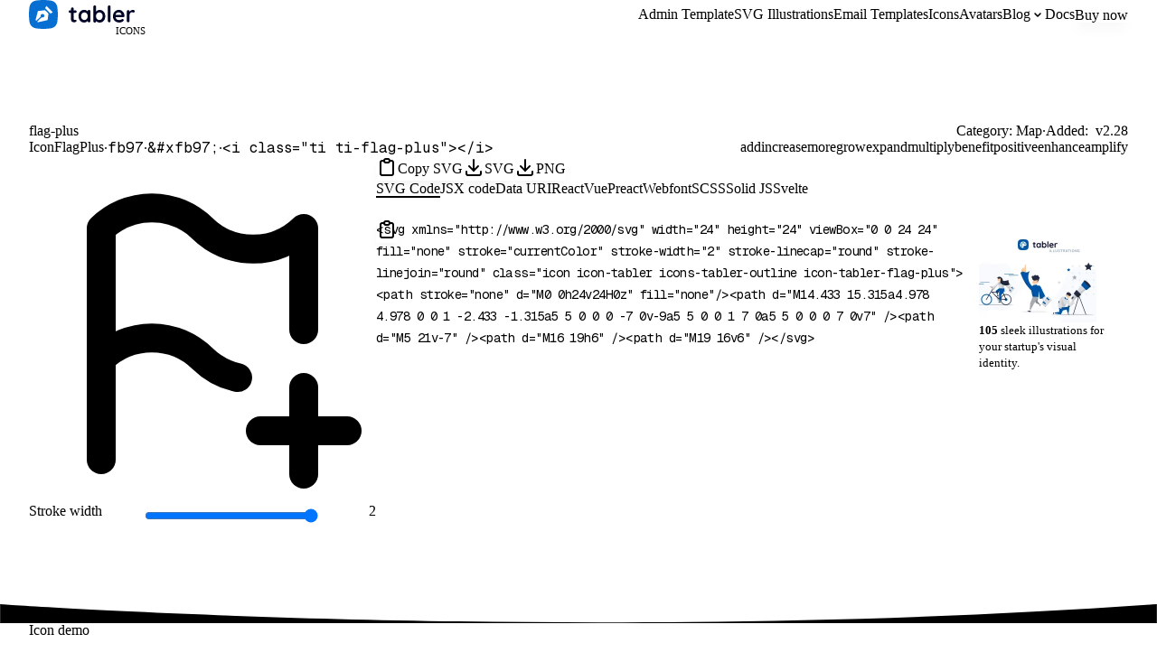

--- FILE ---
content_type: text/html; charset=utf-8
request_url: https://tabler.io/icons/icon/flag-plus
body_size: 13974
content:
<!DOCTYPE html><html dir="ltr" lang="en" class="geistsans_d5a4f12f-module__7b8ICW__variable geistmono_157ca88a-module__zaCWRa__variable caveat_5b73e2b9-module__c4RjOG__variable"><head><meta charSet="utf-8"/><meta name="viewport" content="width=device-width, initial-scale=1"/><link rel="stylesheet" href="/_next/static/chunks/3982e6fba0fae456.css?dpl=dpl_13SPYanRiXBBemRUj7BPrzwt7UPp" data-precedence="next"/><link rel="stylesheet" href="/_next/static/chunks/88baaa1578a667ff.css?dpl=dpl_13SPYanRiXBBemRUj7BPrzwt7UPp" data-precedence="next"/><link rel="preload" as="script" fetchPriority="low" href="/_next/static/chunks/889c4d12e4f58c8a.js?dpl=dpl_13SPYanRiXBBemRUj7BPrzwt7UPp"/><script src="/_next/static/chunks/e638f21ed43d1409.js?dpl=dpl_13SPYanRiXBBemRUj7BPrzwt7UPp" async=""></script><script src="/_next/static/chunks/c3aefe194b5386c4.js?dpl=dpl_13SPYanRiXBBemRUj7BPrzwt7UPp" async=""></script><script src="/_next/static/chunks/c78aa624310864a4.js?dpl=dpl_13SPYanRiXBBemRUj7BPrzwt7UPp" async=""></script><script src="/_next/static/chunks/7f2feb5858146a71.js?dpl=dpl_13SPYanRiXBBemRUj7BPrzwt7UPp" async=""></script><script src="/_next/static/chunks/c45f96d2dcf58bb4.js?dpl=dpl_13SPYanRiXBBemRUj7BPrzwt7UPp" async=""></script><script src="/_next/static/chunks/turbopack-56f265635b9f267d.js?dpl=dpl_13SPYanRiXBBemRUj7BPrzwt7UPp" async=""></script><script src="/_next/static/chunks/dbb6a7931dfb4e81.js?dpl=dpl_13SPYanRiXBBemRUj7BPrzwt7UPp" async=""></script><script src="/_next/static/chunks/a03309ed3de3a8ff.js?dpl=dpl_13SPYanRiXBBemRUj7BPrzwt7UPp" async=""></script><script src="/_next/static/chunks/d59d8faea395c40e.js?dpl=dpl_13SPYanRiXBBemRUj7BPrzwt7UPp" async=""></script><script src="/_next/static/chunks/5607485b717bcd09.js?dpl=dpl_13SPYanRiXBBemRUj7BPrzwt7UPp" async=""></script><script src="/_next/static/chunks/b56c3c7551bafb6b.js?dpl=dpl_13SPYanRiXBBemRUj7BPrzwt7UPp" async=""></script><script src="/_next/static/chunks/3333f952eccd7ee9.js?dpl=dpl_13SPYanRiXBBemRUj7BPrzwt7UPp" async=""></script><script src="/_next/static/chunks/d073427ffc561ee4.js?dpl=dpl_13SPYanRiXBBemRUj7BPrzwt7UPp" async=""></script><script src="/_next/static/chunks/437bfc7e975a004c.js?dpl=dpl_13SPYanRiXBBemRUj7BPrzwt7UPp" async=""></script><script src="/_next/static/chunks/39091d3d2024cdf6.js?dpl=dpl_13SPYanRiXBBemRUj7BPrzwt7UPp" async=""></script><script src="/_next/static/chunks/ceb32c773d1fe707.js?dpl=dpl_13SPYanRiXBBemRUj7BPrzwt7UPp" async=""></script><script src="/_next/static/chunks/5c48e5cd787512a0.js?dpl=dpl_13SPYanRiXBBemRUj7BPrzwt7UPp" async=""></script><script src="/_next/static/chunks/6f90a4d0e5482c06.js?dpl=dpl_13SPYanRiXBBemRUj7BPrzwt7UPp" async=""></script><link rel="preload" href="https://www.googletagmanager.com/gtag/js?id=G-8PK1MGQ8EX" as="script"/><meta name="next-size-adjust" content=""/><title>Flag Plus Free SVG Icon - 4985 high-quality Tabler Icons</title><meta name="description" content="Flag Plus Tabler Icon is free! Download now in SVG, PNG or Webfont format. See how you can use it in HTML, React, Vue and other projects."/><link rel="author" href="https://tabler.io"/><meta name="author" content="codecalm"/><meta name="keywords" content="add,increase,more,grow,expand,multiply,benefit,positive,enhance,amplify"/><meta name="creator" content="codecalm"/><meta name="Content-Security-Policy" content="script-src &#x27;none&#x27;"/><meta name="format-detection" content="telephone=no, date=no, email=no, address=no"/><meta name="google-adsense-account" content="ca-pub-7232188513103438"/><link rel="canonical" href="https://tabler.io/icons/icon/flag-plus"/><meta property="og:title" content="Flag Plus Free SVG Icon - 4985 high-quality Tabler Icons"/><meta property="og:description" content="Flag Plus Tabler Icon is free! Download now in SVG, PNG or Webfont format. See how you can use it in HTML, React, Vue and other projects."/><meta property="og:url" content="https://tabler.io/icons/icon/flag-plus"/><meta property="og:site_name" content="Tabler Icons"/><meta property="og:image" content="https://tabler.io/icons/icon/flag-plus/opengraph-image-g940to.png?opengraph-image.6ac028e4.png"/><meta property="og:image:width" content="1600"/><meta property="og:image:height" content="841"/><meta property="og:image:type" content="image/png"/><meta name="twitter:card" content="summary_large_image"/><meta name="twitter:site" content="@tabler_io"/><meta name="twitter:creator" content="@codecalm"/><meta name="twitter:title" content="Flag Plus Free SVG Icon - 4985 high-quality Tabler Icons"/><meta name="twitter:description" content="Flag Plus Tabler Icon is free! Download now in SVG, PNG or Webfont format. See how you can use it in HTML, React, Vue and other projects."/><meta name="twitter:image" content="https://tabler.io/icons/icon/flag-plus/opengraph-image-g940to.png?opengraph-image.6ac028e4.png"/><meta name="twitter:image:width" content="1600"/><meta name="twitter:image:height" content="841"/><meta name="twitter:image:type" content="image/png"/><link rel="icon" href="/favicon.ico?favicon.d0511433.ico" sizes="64x64" type="image/x-icon"/><link rel="icon" href="/favicon.ico"/><script src="/_next/static/chunks/a6dad97d9634a72d.js?dpl=dpl_13SPYanRiXBBemRUj7BPrzwt7UPp" noModule=""></script></head><body><div hidden=""><!--$--><!--/$--></div><script>((a,b,c,d,e,f,g,h)=>{let i=document.documentElement,j=["light","dark"];function k(b){var c;(Array.isArray(a)?a:[a]).forEach(a=>{let c="class"===a,d=c&&f?e.map(a=>f[a]||a):e;c?(i.classList.remove(...d),i.classList.add(f&&f[b]?f[b]:b)):i.setAttribute(a,b)}),c=b,h&&j.includes(c)&&(i.style.colorScheme=c)}if(d)k(d);else try{let a=localStorage.getItem(b)||c,d=g&&"system"===a?window.matchMedia("(prefers-color-scheme: dark)").matches?"dark":"light":a;k(d)}catch(a){}})("data-theme","theme","system",null,["light","dark"],null,true,true)</script><!--$--><!--/$--><!--$?--><template id="B:0"></template><!--/$--><noscript><img height="1" width="1" style="display:none" src="https://www.facebook.com/tr?id=1091465782931679&amp;ev=PageView&amp;noscript=1" alt=""/></noscript><script>requestAnimationFrame(function(){$RT=performance.now()});</script><script src="/_next/static/chunks/889c4d12e4f58c8a.js?dpl=dpl_13SPYanRiXBBemRUj7BPrzwt7UPp" id="_R_" async=""></script><div hidden id="S:0"><a class="skip-link" href="#main">Skip to content</a><div style="height:1px;margin-top:-1px"></div><header role="banner" class="header"><div class="container container-2xl"><nav class="row items-center" role="navigation" aria-label="Main navigation"><div class="col"><div class="d-flex items-center"><a class="logo logo-tabler-icons logo-autodark navbar-logo active" aria-current="page" aria-label="Tabler" href="/"><svg aria-hidden="true" focusable="false" role="img" xmlns="http://www.w3.org/2000/svg" width="120" height="32" viewBox="0 0 120 32" fill="none"><path fill="#000427" d="M78.263 10.957c1.158 0 2.21.316 3.158.895.947.632 1.737 1.474 2.21 2.474.58 1.105.843 2.368.843 3.631 0 1.369-.264 2.527-.79 3.632-.474 1-1.263 1.895-2.21 2.526-.948.58-2 .895-3.106.895a5.45 5.45 0 0 1-2.263-.474c-.684-.316-1.263-.684-1.79-1.21v.158c0 .42-.157.79-.42 1.105-.263.316-.632.421-1.105.421-.79 0-1.474-.632-1.527-1.421V7.536c0-.42.158-.79.421-1.105a1.24 1.24 0 0 1 1.106-.421c.42 0 .789.158 1.105.421.263.316.42.684.42 1.105V12.8c.475-.579 1.053-1 1.685-1.315.684-.369 1.474-.527 2.263-.527ZM51.737 21.852c.21 0 .474.105.631.316.21.21.316.526.316.895 0 .473-.263.842-.737 1.158-.473.315-1.052.473-1.684.473-.947.053-1.842-.21-2.631-.684-.737-.421-1.053-1.421-1.053-2.842V14.22H45.42c-.737.052-1.368-.58-1.421-1.316v-.106c0-.368.158-.736.421-1 .263-.263.632-.368 1-.368h1.158V9.799c0-.42.158-.789.421-1.105a1.24 1.24 0 0 1 1.105-.42c.421 0 .79.157 1.053.42.263.316.42.684.42 1.105v1.632h1.79c.737-.053 1.369.579 1.421 1.316v.105c0 .737-.631 1.368-1.368 1.368H49.58v6.843c0 .368.105.631.263.79.21.157.421.262.737.262.108 0 .217-.024.359-.057.065-.015.137-.032.22-.048.21-.105.368-.158.579-.158Zm14.737-10.895c.79 0 1.473.632 1.526 1.421v10.79c0 .42-.158.79-.421 1.105-.263.316-.632.421-1.105.421a1.47 1.47 0 0 1-1.053-.42c-.263-.317-.421-.685-.421-1.106a5.664 5.664 0 0 1-1.684 1.263c-.684.316-1.474.526-2.263.526a5.959 5.959 0 0 1-3.158-.894c-.948-.632-1.737-1.474-2.21-2.474a7.842 7.842 0 0 1-.843-3.632c0-1.368.263-2.526.79-3.631.473-1 1.263-1.895 2.21-2.527.947-.579 2-.894 3.105-.894 1.527 0 2.948.526 4.053 1.579 0-.421.158-.79.421-1.106a1.144 1.144 0 0 1 1.053-.42Zm-2.421 10a4.737 4.737 0 0 0 1.052-3c0-1.21-.368-2.21-1.052-3.052a3.316 3.316 0 0 0-2.685-1.21c-1.105 0-1.947.42-2.631 1.21-.684.842-1.053 1.947-1.053 3.052 0 1.21.369 2.21 1 3 .684.79 1.684 1.264 2.684 1.21 1.106 0 2-.42 2.685-1.21Zm16.473 0c.684-.842 1.053-1.947 1.053-3.052 0-1.21-.316-2.21-1-3a3.405 3.405 0 0 0-2.684-1.21c-1.105 0-2 .42-2.684 1.21a4.842 4.842 0 0 0-1.053 3c0 1.21.316 2.21 1.052 3.052.685.79 1.685 1.264 2.685 1.21 1.105 0 1.947-.42 2.631-1.21Zm9.79 2.21c0 .422-.158.79-.421 1.106-.263.316-.684.421-1.105.421a1.47 1.47 0 0 1-1.053-.42c-.263-.317-.421-.685-.421-1.106V7.536c0-.42.158-.79.42-1.105.317-.316.685-.474 1.106-.421.421 0 .79.158 1.053.421.316.316.42.684.42 1.105v15.632Zm14.947-4.525c.316-.264.474-.58.474-1 0-2.369-1.263-4.58-3.105-5.843-1-.579-2.053-.894-3.158-.894-1.158 0-2.21.316-3.21.894a6.563 6.563 0 0 0-2.422 2.527c-.579 1.052-.895 2.316-.895 3.79a6.729 6.729 0 0 0 .843 3.526c.578 1 1.368 1.842 2.42 2.42 1.053.58 2.264.895 3.685.895.842 0 1.631-.158 2.421-.42a6.38 6.38 0 0 0 1.895-1c.473-.316.684-.738.684-1.211 0-.369-.106-.632-.369-.895a1.153 1.153 0 0 0-.894-.368 1.67 1.67 0 0 0-.843.21l-.473.263c-.316.21-.632.316-.948.421-.421.158-.947.21-1.631.21a3.805 3.805 0 0 1-3.842-3.157h8.316c.421 0 .736-.105 1.052-.368Zm-5.947-4.948c.789 0 1.526.263 2.105.737s1 1.105 1.053 1.842v.158h-6.632c.368-1.842 1.526-2.737 3.474-2.737Zm17.21-2.316c-.315-.263-.737-.42-1.263-.42-.789 0-1.579.157-2.263.526-.737.368-1.316.894-1.684 1.579v-.316c0-.421-.105-.79-.421-1.105-.316-.264-.684-.421-1.106-.421a1.239 1.239 0 0 0-1.105.42c-.263.316-.421.685-.421 1.106v10.368c0 .421.158.79.421 1.106.316.263.632.42 1.105.42.474 0 .843-.105 1.106-.42.263-.316.421-.685.421-1.106v-6c-.053-.684.105-1.316.368-1.947.211-.474.579-.895 1-1.21.527-.37 1.211-.474 1.842-.316l.316.105c.316.105.579.158.842.158.369.052.684-.106.948-.369.315-.263.421-.631.421-1.158 0-.368-.211-.736-.527-1Z" class="logo-path"></path><path fill="var(--tblr-color-accent, #066FD1)" d="M31.288 7.107A8.833 8.833 0 0 0 24.893.712a55.899 55.899 0 0 0-17.786 0A8.833 8.833 0 0 0 .712 7.107a55.899 55.899 0 0 0 0 17.786 8.833 8.833 0 0 0 6.395 6.395c5.895.95 11.89.95 17.786 0a8.833 8.833 0 0 0 6.395-6.395c.95-5.895.95-11.89 0-17.786Z" class="logo-path"></path><path fill="#fff" d="m17.882 9.076 1.5-2.488 6.97 6.977-2.492 1.494-5.978-5.983ZM9.923 12.203l7.814-.909 3.91 3.66-.974 7.287L11.09 24.4a3.06 3.06 0 0 1-2.17-.329l5.245-4.897c.91.407 2.003.142 2.587-.626.583-.77.488-1.818-.226-2.484-.714-.666-1.84-.755-2.664-.21-.824.543-1.108 1.562-.671 2.412l-5.244 4.89a2.532 2.532 0 0 1-.339-2.017l2.315-8.936Z"></path></svg><div class="logo-suffix" aria-hidden="true">Icons</div></a></div></div><div class="col-auto mx-auto"><div class="navbar"><div class="navbar-menu"><a class="navbar-link" href="/admin-template">Admin Template</a><a class="navbar-link" href="/illustrations"><span class="lg:d-none xl:d-inline">SVG Illustrations</span><span class="d-none lg:d-inline xl:d-none">Illustrations</span></a><a class="navbar-link" href="/emails"><span class="lg:d-none xl:d-inline">Email Templates</span><span class="d-none lg:d-inline xl:d-none">Emails</span></a><a class="navbar-link active active" aria-current="page" href="/icons">Icons</a><a class="navbar-link" href="/avatars">Avatars</a><div class="navbar-dropdown"><button class="navbar-link" aria-expanded="false" aria-haspopup="true">Blog<svg viewBox="0 0 16 16" width="16" height="16" fill="none" stroke="currentColor" stroke-width="1.5" stroke-linecap="round" stroke-linejoin="round" class="navbar-dropdown-chevron" aria-hidden="true" focusable="false"><path d="M5 7l3 3 3-3"></path></svg></button><div class="navbar-dropdown-menu"><div class="navbar-dropdown-menu-content p-2"><div class="row g-1 min-w-0"></div></div><div class="navbar-dropdown-menu-footer"><div class="row"><div class="col"><a href="/changelog" class="btn btn-undefined"><span class="btn-text">Changelog</span></a></div><div class="col-auto"><a href="/blog" class="btn btn-accent btn-undefined"><span class="btn-text">View all blog posts</span></a></div></div></div></div></div><a class="navbar-link" href="https://docs.tabler.io">Docs</a><div class="navbar-item lg:pl-4"><a href="/pricing" class="btn btn-accent btn-undefined"><span class="btn-text">Buy now</span></a></div></div></div><button class="navbar-toggle" aria-label="Toggle sidebar" aria-expanded="false"><span></span><span></span><span></span><span></span></button></div></nav></div></header><button class="go-to-top" aria-label="Go to top"><svg xmlns="http://www.w3.org/2000/svg" width="24" height="24" viewBox="0 0 24 24" fill="none" stroke="currentColor" stroke-width="2" stroke-linecap="round" stroke-linejoin="round" class="tabler-icon tabler-icon-chevron-up " aria-hidden="true"><path d="M6 15l6 -6l6 6"></path></svg></button><main class="main" id="main" role="main"><div class="hero"><div class="container"><div class="hero-gradient"><div class="mb-6"><div class="row g-4"><div class="col-auto"><h1 class="m-0 mb-2"><button class="tooltip" data-title="Copy name">flag-plus</button></h1><div class="list-inline-dots font-h5"><div><button class="tooltip link-secondary" data-title="Copy React name">IconFlagPlus</button></div><div><button class="tooltip link-secondary font-mono" data-title="Copy hex">fb97</button></div><div><button class="tooltip link-secondary font-mono" data-title="Copy HTML char">&amp;#xfb97;</button></div><div><button class="tooltip link-secondary font-mono" data-title="Copy webfont HTML">&lt;i class=&quot;<span class="text-base">ti ti-<!-- -->flag-plus</span>&quot;&gt;&lt;/i&gt;</button></div></div></div><div class="col-auto ml-auto text-right"><div class="list-inline-dots font-h5"><div><span class="text-secondary">Category: </span>Map</div><div><span class="text-secondary">Added: </span><a class="link-secondary" href="/icons/changelog"> v<!-- -->2.28</a></div></div><div class="mt-3"><div class="badges-list"><span class="badge badge-sm">add</span><span class="badge badge-sm">increase</span><span class="badge badge-sm">more</span><span class="badge badge-sm">grow</span><span class="badge badge-sm">expand</span><span class="badge badge-sm">multiply</span><span class="badge badge-sm">benefit</span><span class="badge badge-sm">positive</span><span class="badge badge-sm">enhance</span><span class="badge badge-sm">amplify</span></div></div></div></div></div><div class="icon-code-grid mb-4"><div><div class="icon-preview icon-preview-big mx-auto" style="--icon-stroke:2"><span class="icon-preview-svg"><svg xmlns="http://www.w3.org/2000/svg" width="24" height="24" viewBox="0 0 24 24" fill="none" stroke="currentColor" stroke-width="2" stroke-linecap="round" stroke-linejoin="round" class="icon icon-tabler icons-tabler-outline icon-tabler-flag-plus"><path stroke="none" d="M0 0h24v24H0z" fill="none"/><path d="M14.433 15.315a4.978 4.978 0 0 1 -2.433 -1.315a5 5 0 0 0 -7 0v-9a5 5 0 0 1 7 0a5 5 0 0 0 7 0v7" /><path d="M5 21v-7" /><path d="M16 19h6" /><path d="M19 16v6" /></svg></span></div><div class="mt-5"><div class="space-y"><div><div class="row gy-0"><div class="col-4">Stroke width</div><div class="col"><input aria-label="Stroke slider" type="range" class="form-range" min="1" max="2" step=".25" style="--slider-width:100%" value="2"/></div><div class="col-2 text-right text-secondary">2</div></div></div></div></div></div><div class="d-flex flex-column"><div><div class="row g-2"><div class="col-12 lg:col-auto order-last lg:order-first"><button class="btn btn-accent btn-undefined w-full lg:w-auto"><span aria-hidden="true"><svg xmlns="http://www.w3.org/2000/svg" width="24" height="24" viewBox="0 0 24 24" fill="none" stroke="currentColor" stroke-width="2" stroke-linecap="round" stroke-linejoin="round" class="tabler-icon tabler-icon-clipboard "><path d="M9 5h-2a2 2 0 0 0 -2 2v12a2 2 0 0 0 2 2h10a2 2 0 0 0 2 -2v-12a2 2 0 0 0 -2 -2h-2"></path><path d="M9 5a2 2 0 0 1 2 -2h2a2 2 0 0 1 2 2a2 2 0 0 1 -2 2h-2a2 2 0 0 1 -2 -2"></path></svg></span><span class="btn-text">Copy SVG</span></button></div><div class="col-4 lg:col-auto"><button class="btn btn-undefined btn-block lg:w-auto"><span aria-hidden="true"><svg xmlns="http://www.w3.org/2000/svg" width="24" height="24" viewBox="0 0 24 24" fill="none" stroke="currentColor" stroke-width="2" stroke-linecap="round" stroke-linejoin="round" class="tabler-icon tabler-icon-download "><path d="M4 17v2a2 2 0 0 0 2 2h12a2 2 0 0 0 2 -2v-2"></path><path d="M7 11l5 5l5 -5"></path><path d="M12 4l0 12"></path></svg></span><span class="btn-text">SVG</span></button></div><div class="col-4 lg:col-auto"><button class="btn btn-undefined btn-block lg:w-auto"><span aria-hidden="true"><svg xmlns="http://www.w3.org/2000/svg" width="24" height="24" viewBox="0 0 24 24" fill="none" stroke="currentColor" stroke-width="2" stroke-linecap="round" stroke-linejoin="round" class="tabler-icon tabler-icon-download "><path d="M4 17v2a2 2 0 0 0 2 2h12a2 2 0 0 0 2 -2v-2"></path><path d="M7 11l5 5l5 -5"></path><path d="M12 4l0 12"></path></svg></span><span class="btn-text">PNG</span></button></div></div></div></div><div><nav class="tabs"><button class="tab active">SVG Code</button><button class="tab">JSX code</button><button class="tab">Data URI</button><button class="tab">React</button><button class="tab">Vue</button><button class="tab">Preact</button><button class="tab">Webfont</button><button class="tab">SCSS</button><button class="tab">Solid JS</button><button class="tab">Svelte</button></nav><div class="row"><div class="col"><div class="codeblock codeblock-copyable"><div class="codeblock-copy"><button class="btn btn-undefined" aria-label="Copy code"><span aria-hidden="true"><svg xmlns="http://www.w3.org/2000/svg" width="24" height="24" viewBox="0 0 24 24" fill="none" stroke="currentColor" stroke-width="2" stroke-linecap="round" stroke-linejoin="round" class="tabler-icon tabler-icon-clipboard "><path d="M9 5h-2a2 2 0 0 0 -2 2v12a2 2 0 0 0 2 2h10a2 2 0 0 0 2 -2v-12a2 2 0 0 0 -2 -2h-2"></path><path d="M9 5a2 2 0 0 1 2 -2h2a2 2 0 0 1 2 2a2 2 0 0 1 -2 2h-2a2 2 0 0 1 -2 -2"></path></svg></span></button></div><pre class="prismjs language-xml"><code class="language-xml" style="white-space:pre"><span class="token tag punctuation">&lt;</span><span class="token tag">svg</span><span class="token tag"> </span><span class="token tag attr-name">xmlns</span><span class="token tag attr-value punctuation attr-equals">=</span><span class="token tag attr-value punctuation">&quot;</span><span class="token tag attr-value">http://www.w3.org/2000/svg</span><span class="token tag attr-value punctuation">&quot;</span><span class="token tag"> </span><span class="token tag attr-name">width</span><span class="token tag attr-value punctuation attr-equals">=</span><span class="token tag attr-value punctuation">&quot;</span><span class="token tag attr-value">24</span><span class="token tag attr-value punctuation">&quot;</span><span class="token tag"> </span><span class="token tag attr-name">height</span><span class="token tag attr-value punctuation attr-equals">=</span><span class="token tag attr-value punctuation">&quot;</span><span class="token tag attr-value">24</span><span class="token tag attr-value punctuation">&quot;</span><span class="token tag"> </span><span class="token tag attr-name">viewBox</span><span class="token tag attr-value punctuation attr-equals">=</span><span class="token tag attr-value punctuation">&quot;</span><span class="token tag attr-value">0 0 24 24</span><span class="token tag attr-value punctuation">&quot;</span><span class="token tag"> </span><span class="token tag attr-name">fill</span><span class="token tag attr-value punctuation attr-equals">=</span><span class="token tag attr-value punctuation">&quot;</span><span class="token tag attr-value">none</span><span class="token tag attr-value punctuation">&quot;</span><span class="token tag"> </span><span class="token tag attr-name">stroke</span><span class="token tag attr-value punctuation attr-equals">=</span><span class="token tag attr-value punctuation">&quot;</span><span class="token tag attr-value">currentColor</span><span class="token tag attr-value punctuation">&quot;</span><span class="token tag"> </span><span class="token tag attr-name">stroke-width</span><span class="token tag attr-value punctuation attr-equals">=</span><span class="token tag attr-value punctuation">&quot;</span><span class="token tag attr-value">2</span><span class="token tag attr-value punctuation">&quot;</span><span class="token tag"> </span><span class="token tag attr-name">stroke-linecap</span><span class="token tag attr-value punctuation attr-equals">=</span><span class="token tag attr-value punctuation">&quot;</span><span class="token tag attr-value">round</span><span class="token tag attr-value punctuation">&quot;</span><span class="token tag"> </span><span class="token tag attr-name">stroke-linejoin</span><span class="token tag attr-value punctuation attr-equals">=</span><span class="token tag attr-value punctuation">&quot;</span><span class="token tag attr-value">round</span><span class="token tag attr-value punctuation">&quot;</span><span class="token tag"> </span><span class="token tag attr-name">class</span><span class="token tag attr-value punctuation attr-equals">=</span><span class="token tag attr-value punctuation">&quot;</span><span class="token tag attr-value">icon icon-tabler icons-tabler-outline icon-tabler-flag-plus</span><span class="token tag attr-value punctuation">&quot;</span><span class="token tag punctuation">&gt;</span><span class="token tag punctuation">&lt;</span><span class="token tag">path</span><span class="token tag"> </span><span class="token tag attr-name">stroke</span><span class="token tag attr-value punctuation attr-equals">=</span><span class="token tag attr-value punctuation">&quot;</span><span class="token tag attr-value">none</span><span class="token tag attr-value punctuation">&quot;</span><span class="token tag"> </span><span class="token tag attr-name">d</span><span class="token tag attr-value punctuation attr-equals">=</span><span class="token tag attr-value punctuation">&quot;</span><span class="token tag attr-value">M0 0h24v24H0z</span><span class="token tag attr-value punctuation">&quot;</span><span class="token tag"> </span><span class="token tag attr-name">fill</span><span class="token tag attr-value punctuation attr-equals">=</span><span class="token tag attr-value punctuation">&quot;</span><span class="token tag attr-value">none</span><span class="token tag attr-value punctuation">&quot;</span><span class="token tag punctuation">/&gt;</span><span class="token tag punctuation">&lt;</span><span class="token tag">path</span><span class="token tag"> </span><span class="token tag attr-name">d</span><span class="token tag attr-value punctuation attr-equals">=</span><span class="token tag attr-value punctuation">&quot;</span><span class="token tag attr-value">M14.433 15.315a4.978 4.978 0 0 1 -2.433 -1.315a5 5 0 0 0 -7 0v-9a5 5 0 0 1 7 0a5 5 0 0 0 7 0v7</span><span class="token tag attr-value punctuation">&quot;</span><span class="token tag"> </span><span class="token tag punctuation">/&gt;</span><span class="token tag punctuation">&lt;</span><span class="token tag">path</span><span class="token tag"> </span><span class="token tag attr-name">d</span><span class="token tag attr-value punctuation attr-equals">=</span><span class="token tag attr-value punctuation">&quot;</span><span class="token tag attr-value">M5 21v-7</span><span class="token tag attr-value punctuation">&quot;</span><span class="token tag"> </span><span class="token tag punctuation">/&gt;</span><span class="token tag punctuation">&lt;</span><span class="token tag">path</span><span class="token tag"> </span><span class="token tag attr-name">d</span><span class="token tag attr-value punctuation attr-equals">=</span><span class="token tag attr-value punctuation">&quot;</span><span class="token tag attr-value">M16 19h6</span><span class="token tag attr-value punctuation">&quot;</span><span class="token tag"> </span><span class="token tag punctuation">/&gt;</span><span class="token tag punctuation">&lt;</span><span class="token tag">path</span><span class="token tag"> </span><span class="token tag attr-name">d</span><span class="token tag attr-value punctuation attr-equals">=</span><span class="token tag attr-value punctuation">&quot;</span><span class="token tag attr-value">M19 16v6</span><span class="token tag attr-value punctuation">&quot;</span><span class="token tag"> </span><span class="token tag punctuation">/&gt;</span><span class="token tag punctuation">&lt;/</span><span class="token tag">svg</span><span class="token tag punctuation">&gt;</span></code></pre></div></div><div class="col-auto col-ad d-none lg:d-block"><div class="rklm"><div class="rklm-wrap"><a class="rklm-img" href="/illustrations"><img alt="Tabler Illustrations" data-no-statview="no" loading="lazy" width="130" height="100" decoding="async" data-nimg="1" class="img-light" style="color:transparent" srcSet="/_next/image?url=https%3A%2F%2Ftabler.io%2Fimg%2Fillustrations%2Fillustrations-rklm.png&amp;w=280&amp;q=85 1x" src="/_next/image?url=https%3A%2F%2Ftabler.io%2Fimg%2Fillustrations%2Fillustrations-rklm.png&amp;w=280&amp;q=85"/><img alt="Tabler Illustrations Dark" data-no-statview="no" loading="lazy" width="130" height="100" decoding="async" data-nimg="1" class="img-dark" style="color:transparent" srcSet="/_next/image?url=https%3A%2F%2Ftabler.io%2Fimg%2Fillustrations%2Fillustrations-rklm.png&amp;w=280&amp;q=85 1x" src="/_next/image?url=https%3A%2F%2Ftabler.io%2Fimg%2Fillustrations%2Fillustrations-rklm.png&amp;w=280&amp;q=85"/></a><a class="rklm-text" href="/illustrations"><span><b>105</b> sleek illustrations for your startup's visual identity.</span></a></div></div></div></div></div></div></div></div></div><div class="section pt-6"><svg class="section-divider section-divider-auto" xmlns="http://www.w3.org/2000/svg" viewBox="0 0 1200 20"><path d="M0 20h1200V0C602.083 43.333 0 0 0 0v20Z"></path></svg><div class="container"><div class="mb-9"><h2 class="h3 mt-0 mb-4">Icon demo</h2><div class="icon-demos-grid"><div class="icon-demo px-2"><div class="icon-demo-icon icon-demo-stroke-200 icon-demo-size-16 tooltip tooltip-monospaced" data-title="width=&quot;16&quot; height=&quot;16&quot;"><span><svg xmlns="http://www.w3.org/2000/svg" width="24" height="24" viewBox="0 0 24 24" fill="none" stroke="currentColor" stroke-width="2" stroke-linecap="round" stroke-linejoin="round" class="icon icon-tabler icons-tabler-outline icon-tabler-flag-plus"><path stroke="none" d="M0 0h24v24H0z" fill="none"/><path d="M14.433 15.315a4.978 4.978 0 0 1 -2.433 -1.315a5 5 0 0 0 -7 0v-9a5 5 0 0 1 7 0a5 5 0 0 0 7 0v7" /><path d="M5 21v-7" /><path d="M16 19h6" /><path d="M19 16v6" /></svg></span></div><div class="icon-demo-icon icon-demo-stroke-200 icon-demo-size-32 tooltip tooltip-monospaced" data-title="width=&quot;32&quot; height=&quot;32&quot;"><span><svg xmlns="http://www.w3.org/2000/svg" width="24" height="24" viewBox="0 0 24 24" fill="none" stroke="currentColor" stroke-width="2" stroke-linecap="round" stroke-linejoin="round" class="icon icon-tabler icons-tabler-outline icon-tabler-flag-plus"><path stroke="none" d="M0 0h24v24H0z" fill="none"/><path d="M14.433 15.315a4.978 4.978 0 0 1 -2.433 -1.315a5 5 0 0 0 -7 0v-9a5 5 0 0 1 7 0a5 5 0 0 0 7 0v7" /><path d="M5 21v-7" /><path d="M16 19h6" /><path d="M19 16v6" /></svg></span></div><div class="icon-demo-icon icon-demo-stroke-200 icon-demo-size-48 tooltip tooltip-monospaced" data-title="width=&quot;48&quot; height=&quot;48&quot;"><span><svg xmlns="http://www.w3.org/2000/svg" width="24" height="24" viewBox="0 0 24 24" fill="none" stroke="currentColor" stroke-width="2" stroke-linecap="round" stroke-linejoin="round" class="icon icon-tabler icons-tabler-outline icon-tabler-flag-plus"><path stroke="none" d="M0 0h24v24H0z" fill="none"/><path d="M14.433 15.315a4.978 4.978 0 0 1 -2.433 -1.315a5 5 0 0 0 -7 0v-9a5 5 0 0 1 7 0a5 5 0 0 0 7 0v7" /><path d="M5 21v-7" /><path d="M16 19h6" /><path d="M19 16v6" /></svg></span></div><div class="icon-demo-icon icon-demo-stroke-200 icon-demo-size-64 tooltip tooltip-monospaced" data-title="width=&quot;64&quot; height=&quot;64&quot;"><span><svg xmlns="http://www.w3.org/2000/svg" width="24" height="24" viewBox="0 0 24 24" fill="none" stroke="currentColor" stroke-width="2" stroke-linecap="round" stroke-linejoin="round" class="icon icon-tabler icons-tabler-outline icon-tabler-flag-plus"><path stroke="none" d="M0 0h24v24H0z" fill="none"/><path d="M14.433 15.315a4.978 4.978 0 0 1 -2.433 -1.315a5 5 0 0 0 -7 0v-9a5 5 0 0 1 7 0a5 5 0 0 0 7 0v7" /><path d="M5 21v-7" /><path d="M16 19h6" /><path d="M19 16v6" /></svg></span></div><div class="icon-demo-icon icon-demo-stroke-200 icon-demo-size-80 tooltip tooltip-monospaced" data-title="width=&quot;80&quot; height=&quot;80&quot;"><span><svg xmlns="http://www.w3.org/2000/svg" width="24" height="24" viewBox="0 0 24 24" fill="none" stroke="currentColor" stroke-width="2" stroke-linecap="round" stroke-linejoin="round" class="icon icon-tabler icons-tabler-outline icon-tabler-flag-plus"><path stroke="none" d="M0 0h24v24H0z" fill="none"/><path d="M14.433 15.315a4.978 4.978 0 0 1 -2.433 -1.315a5 5 0 0 0 -7 0v-9a5 5 0 0 1 7 0a5 5 0 0 0 7 0v7" /><path d="M5 21v-7" /><path d="M16 19h6" /><path d="M19 16v6" /></svg></span></div><div class="icon-demo-icon icon-demo-stroke-200 icon-demo-size-96 tooltip tooltip-monospaced" data-title="width=&quot;96&quot; height=&quot;96&quot;"><span><svg xmlns="http://www.w3.org/2000/svg" width="24" height="24" viewBox="0 0 24 24" fill="none" stroke="currentColor" stroke-width="2" stroke-linecap="round" stroke-linejoin="round" class="icon icon-tabler icons-tabler-outline icon-tabler-flag-plus"><path stroke="none" d="M0 0h24v24H0z" fill="none"/><path d="M14.433 15.315a4.978 4.978 0 0 1 -2.433 -1.315a5 5 0 0 0 -7 0v-9a5 5 0 0 1 7 0a5 5 0 0 0 7 0v7" /><path d="M5 21v-7" /><path d="M16 19h6" /><path d="M19 16v6" /></svg></span></div><div class="icon-demo-icon icon-demo-stroke-200 icon-demo-size-112 tooltip tooltip-monospaced" data-title="width=&quot;112&quot; height=&quot;112&quot;"><span><svg xmlns="http://www.w3.org/2000/svg" width="24" height="24" viewBox="0 0 24 24" fill="none" stroke="currentColor" stroke-width="2" stroke-linecap="round" stroke-linejoin="round" class="icon icon-tabler icons-tabler-outline icon-tabler-flag-plus"><path stroke="none" d="M0 0h24v24H0z" fill="none"/><path d="M14.433 15.315a4.978 4.978 0 0 1 -2.433 -1.315a5 5 0 0 0 -7 0v-9a5 5 0 0 1 7 0a5 5 0 0 0 7 0v7" /><path d="M5 21v-7" /><path d="M16 19h6" /><path d="M19 16v6" /></svg></span></div><div class="icon-demo-icon icon-demo-stroke-200 icon-demo-size-128 tooltip tooltip-monospaced" data-title="width=&quot;128&quot; height=&quot;128&quot;"><span><svg xmlns="http://www.w3.org/2000/svg" width="24" height="24" viewBox="0 0 24 24" fill="none" stroke="currentColor" stroke-width="2" stroke-linecap="round" stroke-linejoin="round" class="icon icon-tabler icons-tabler-outline icon-tabler-flag-plus"><path stroke="none" d="M0 0h24v24H0z" fill="none"/><path d="M14.433 15.315a4.978 4.978 0 0 1 -2.433 -1.315a5 5 0 0 0 -7 0v-9a5 5 0 0 1 7 0a5 5 0 0 0 7 0v7" /><path d="M5 21v-7" /><path d="M16 19h6" /><path d="M19 16v6" /></svg></span></div></div><div class="icon-demo px-2"><div class="icon-demo-icon icon-demo-size-32 icon-demo-stroke-75 tooltip tooltip-monospaced" data-title="stroke-width=&quot;75&quot;"><span><svg xmlns="http://www.w3.org/2000/svg" width="24" height="24" viewBox="0 0 24 24" fill="none" stroke="currentColor" stroke-width="2" stroke-linecap="round" stroke-linejoin="round" class="icon icon-tabler icons-tabler-outline icon-tabler-flag-plus"><path stroke="none" d="M0 0h24v24H0z" fill="none"/><path d="M14.433 15.315a4.978 4.978 0 0 1 -2.433 -1.315a5 5 0 0 0 -7 0v-9a5 5 0 0 1 7 0a5 5 0 0 0 7 0v7" /><path d="M5 21v-7" /><path d="M16 19h6" /><path d="M19 16v6" /></svg></span></div><div class="icon-demo-icon icon-demo-size-32 icon-demo-stroke-100 tooltip tooltip-monospaced" data-title="stroke-width=&quot;100&quot;"><span><svg xmlns="http://www.w3.org/2000/svg" width="24" height="24" viewBox="0 0 24 24" fill="none" stroke="currentColor" stroke-width="2" stroke-linecap="round" stroke-linejoin="round" class="icon icon-tabler icons-tabler-outline icon-tabler-flag-plus"><path stroke="none" d="M0 0h24v24H0z" fill="none"/><path d="M14.433 15.315a4.978 4.978 0 0 1 -2.433 -1.315a5 5 0 0 0 -7 0v-9a5 5 0 0 1 7 0a5 5 0 0 0 7 0v7" /><path d="M5 21v-7" /><path d="M16 19h6" /><path d="M19 16v6" /></svg></span></div><div class="icon-demo-icon icon-demo-size-32 icon-demo-stroke-125 tooltip tooltip-monospaced" data-title="stroke-width=&quot;125&quot;"><span><svg xmlns="http://www.w3.org/2000/svg" width="24" height="24" viewBox="0 0 24 24" fill="none" stroke="currentColor" stroke-width="2" stroke-linecap="round" stroke-linejoin="round" class="icon icon-tabler icons-tabler-outline icon-tabler-flag-plus"><path stroke="none" d="M0 0h24v24H0z" fill="none"/><path d="M14.433 15.315a4.978 4.978 0 0 1 -2.433 -1.315a5 5 0 0 0 -7 0v-9a5 5 0 0 1 7 0a5 5 0 0 0 7 0v7" /><path d="M5 21v-7" /><path d="M16 19h6" /><path d="M19 16v6" /></svg></span></div><div class="icon-demo-icon icon-demo-size-32 icon-demo-stroke-150 tooltip tooltip-monospaced" data-title="stroke-width=&quot;150&quot;"><span><svg xmlns="http://www.w3.org/2000/svg" width="24" height="24" viewBox="0 0 24 24" fill="none" stroke="currentColor" stroke-width="2" stroke-linecap="round" stroke-linejoin="round" class="icon icon-tabler icons-tabler-outline icon-tabler-flag-plus"><path stroke="none" d="M0 0h24v24H0z" fill="none"/><path d="M14.433 15.315a4.978 4.978 0 0 1 -2.433 -1.315a5 5 0 0 0 -7 0v-9a5 5 0 0 1 7 0a5 5 0 0 0 7 0v7" /><path d="M5 21v-7" /><path d="M16 19h6" /><path d="M19 16v6" /></svg></span></div><div class="icon-demo-icon icon-demo-size-32 icon-demo-stroke-175 tooltip tooltip-monospaced" data-title="stroke-width=&quot;175&quot;"><span><svg xmlns="http://www.w3.org/2000/svg" width="24" height="24" viewBox="0 0 24 24" fill="none" stroke="currentColor" stroke-width="2" stroke-linecap="round" stroke-linejoin="round" class="icon icon-tabler icons-tabler-outline icon-tabler-flag-plus"><path stroke="none" d="M0 0h24v24H0z" fill="none"/><path d="M14.433 15.315a4.978 4.978 0 0 1 -2.433 -1.315a5 5 0 0 0 -7 0v-9a5 5 0 0 1 7 0a5 5 0 0 0 7 0v7" /><path d="M5 21v-7" /><path d="M16 19h6" /><path d="M19 16v6" /></svg></span></div><div class="icon-demo-icon icon-demo-size-32 icon-demo-stroke-200 tooltip tooltip-monospaced" data-title="stroke-width=&quot;200&quot;"><span><svg xmlns="http://www.w3.org/2000/svg" width="24" height="24" viewBox="0 0 24 24" fill="none" stroke="currentColor" stroke-width="2" stroke-linecap="round" stroke-linejoin="round" class="icon icon-tabler icons-tabler-outline icon-tabler-flag-plus"><path stroke="none" d="M0 0h24v24H0z" fill="none"/><path d="M14.433 15.315a4.978 4.978 0 0 1 -2.433 -1.315a5 5 0 0 0 -7 0v-9a5 5 0 0 1 7 0a5 5 0 0 0 7 0v7" /><path d="M5 21v-7" /><path d="M16 19h6" /><path d="M19 16v6" /></svg></span></div><div class="icon-demo-icon icon-demo-size-32 icon-demo-stroke-225 tooltip tooltip-monospaced" data-title="stroke-width=&quot;225&quot;"><span><svg xmlns="http://www.w3.org/2000/svg" width="24" height="24" viewBox="0 0 24 24" fill="none" stroke="currentColor" stroke-width="2" stroke-linecap="round" stroke-linejoin="round" class="icon icon-tabler icons-tabler-outline icon-tabler-flag-plus"><path stroke="none" d="M0 0h24v24H0z" fill="none"/><path d="M14.433 15.315a4.978 4.978 0 0 1 -2.433 -1.315a5 5 0 0 0 -7 0v-9a5 5 0 0 1 7 0a5 5 0 0 0 7 0v7" /><path d="M5 21v-7" /><path d="M16 19h6" /><path d="M19 16v6" /></svg></span></div></div><div class="icon-demo"><div class="text-center lh-1"><div class="icon-demo-icon icon-demo-stroke-150 icon-demo-size-32"><span><svg xmlns="http://www.w3.org/2000/svg" width="24" height="24" viewBox="0 0 24 24" fill="none" stroke="currentColor" stroke-width="2" stroke-linecap="round" stroke-linejoin="round" class="icon icon-tabler icons-tabler-outline icon-tabler-flag-plus"><path stroke="none" d="M0 0h24v24H0z" fill="none"/><path d="M14.433 15.315a4.978 4.978 0 0 1 -2.433 -1.315a5 5 0 0 0 -7 0v-9a5 5 0 0 1 7 0a5 5 0 0 0 7 0v7" /><path d="M5 21v-7" /><path d="M16 19h6" /><path d="M19 16v6" /></svg></span></div><div class="text-uppercase font-h5 mt-2 font-medium">Loading<span class="animated-ellipsis"></span></div></div></div><div class="icon-demo"><div class="icon-demo-icon"><div class="icon-item-new"></div><span class="icon-pulse icon-demo-size-32 icon-demo-stroke-150"><span><svg xmlns="http://www.w3.org/2000/svg" width="24" height="24" viewBox="0 0 24 24" fill="none" stroke="currentColor" stroke-width="2" stroke-linecap="round" stroke-linejoin="round" class="icon icon-tabler icons-tabler-outline icon-tabler-flag-plus"><path stroke="none" d="M0 0h24v24H0z" fill="none"/><path d="M14.433 15.315a4.978 4.978 0 0 1 -2.433 -1.315a5 5 0 0 0 -7 0v-9a5 5 0 0 1 7 0a5 5 0 0 0 7 0v7" /><path d="M5 21v-7" /><path d="M16 19h6" /><path d="M19 16v6" /></svg></span></span></div><div class="icon-demo-icon ml-4"><span class="icon-tada icon-demo-size-32 icon-demo-stroke-150"><span><svg xmlns="http://www.w3.org/2000/svg" width="24" height="24" viewBox="0 0 24 24" fill="none" stroke="currentColor" stroke-width="2" stroke-linecap="round" stroke-linejoin="round" class="icon icon-tabler icons-tabler-outline icon-tabler-flag-plus"><path stroke="none" d="M0 0h24v24H0z" fill="none"/><path d="M14.433 15.315a4.978 4.978 0 0 1 -2.433 -1.315a5 5 0 0 0 -7 0v-9a5 5 0 0 1 7 0a5 5 0 0 0 7 0v7" /><path d="M5 21v-7" /><path d="M16 19h6" /><path d="M19 16v6" /></svg></span></span></div></div><div class="icon-demo"><div class="lh-base text-secondary icon-demo-inline"><h3 class="mt-0 text-base"><span><svg xmlns="http://www.w3.org/2000/svg" width="24" height="24" viewBox="0 0 24 24" fill="none" stroke="currentColor" stroke-width="2" stroke-linecap="round" stroke-linejoin="round" class="icon icon-tabler icons-tabler-outline icon-tabler-flag-plus"><path stroke="none" d="M0 0h24v24H0z" fill="none"/><path d="M14.433 15.315a4.978 4.978 0 0 1 -2.433 -1.315a5 5 0 0 0 -7 0v-9a5 5 0 0 1 7 0a5 5 0 0 0 7 0v7" /><path d="M5 21v-7" /><path d="M16 19h6" /><path d="M19 16v6" /></svg></span> She looks like one.</h3><div>The nose? Burn her! <span class="text-base"><span><svg xmlns="http://www.w3.org/2000/svg" width="24" height="24" viewBox="0 0 24 24" fill="none" stroke="currentColor" stroke-width="2" stroke-linecap="round" stroke-linejoin="round" class="icon icon-tabler icons-tabler-outline icon-tabler-flag-plus"><path stroke="none" d="M0 0h24v24H0z" fill="none"/><path d="M14.433 15.315a4.978 4.978 0 0 1 -2.433 -1.315a5 5 0 0 0 -7 0v-9a5 5 0 0 1 7 0a5 5 0 0 0 7 0v7" /><path d="M5 21v-7" /><path d="M16 19h6" /><path d="M19 16v6" /></svg></span>Now, look here</span>, my good man. Burn her anyway!</div></div></div><div class="icon-demo events-none"><div class="btn-list"><span class="btn btn-primary disabled"><span><svg xmlns="http://www.w3.org/2000/svg" width="24" height="24" viewBox="0 0 24 24" fill="none" stroke="currentColor" stroke-width="2" stroke-linecap="round" stroke-linejoin="round" class="icon icon-tabler icons-tabler-outline icon-tabler-flag-plus"><path stroke="none" d="M0 0h24v24H0z" fill="none"/><path d="M14.433 15.315a4.978 4.978 0 0 1 -2.433 -1.315a5 5 0 0 0 -7 0v-9a5 5 0 0 1 7 0a5 5 0 0 0 7 0v7" /><path d="M5 21v-7" /><path d="M16 19h6" /><path d="M19 16v6" /></svg></span> Save</span><span class="btn disabled"><span><svg xmlns="http://www.w3.org/2000/svg" width="24" height="24" viewBox="0 0 24 24" fill="none" stroke="currentColor" stroke-width="2" stroke-linecap="round" stroke-linejoin="round" class="icon icon-tabler icons-tabler-outline icon-tabler-flag-plus"><path stroke="none" d="M0 0h24v24H0z" fill="none"/><path d="M14.433 15.315a4.978 4.978 0 0 1 -2.433 -1.315a5 5 0 0 0 -7 0v-9a5 5 0 0 1 7 0a5 5 0 0 0 7 0v7" /><path d="M5 21v-7" /><path d="M16 19h6" /><path d="M19 16v6" /></svg></span> Cancel</span></div></div><div class="icon-demo"><div><div class="icon-demo-input mb-2"><span><svg xmlns="http://www.w3.org/2000/svg" width="24" height="24" viewBox="0 0 24 24" fill="none" stroke="currentColor" stroke-width="2" stroke-linecap="round" stroke-linejoin="round" class="icon icon-tabler icons-tabler-outline icon-tabler-flag-plus"><path stroke="none" d="M0 0h24v24H0z" fill="none"/><path d="M14.433 15.315a4.978 4.978 0 0 1 -2.433 -1.315a5 5 0 0 0 -7 0v-9a5 5 0 0 1 7 0a5 5 0 0 0 7 0v7" /><path d="M5 21v-7" /><path d="M16 19h6" /><path d="M19 16v6" /></svg></span> codecalm</div><div class="icon-demo-input"><svg xmlns="http://www.w3.org/2000/svg" width="24" height="24" viewBox="0 0 24 24" fill="none" stroke="currentColor" stroke-width="2" stroke-linecap="round" stroke-linejoin="round" class="tabler-icon tabler-icon-lock "><path d="M5 13a2 2 0 0 1 2 -2h10a2 2 0 0 1 2 2v6a2 2 0 0 1 -2 2h-10a2 2 0 0 1 -2 -2v-6"></path><path d="M11 16a1 1 0 1 0 2 0a1 1 0 0 0 -2 0"></path><path d="M8 11v-4a4 4 0 1 1 8 0v4"></path></svg> ••••••••</div></div></div><div class="icon-demo"><div><div class="icon-demo-message"><div class="icon-demo-message-icon"><span><svg xmlns="http://www.w3.org/2000/svg" width="24" height="24" viewBox="0 0 24 24" fill="none" stroke="currentColor" stroke-width="2" stroke-linecap="round" stroke-linejoin="round" class="icon icon-tabler icons-tabler-outline icon-tabler-flag-plus"><path stroke="none" d="M0 0h24v24H0z" fill="none"/><path d="M14.433 15.315a4.978 4.978 0 0 1 -2.433 -1.315a5 5 0 0 0 -7 0v-9a5 5 0 0 1 7 0a5 5 0 0 0 7 0v7" /><path d="M5 21v-7" /><path d="M16 19h6" /><path d="M19 16v6" /></svg></span></div><div class="icon-demo-message-text">Oh! Come and see the violence inherent in the system! Help, help, I&#x27;m being repressed!</div></div></div></div><div class="icon-demo"><div class="font-semibold lh-1 font-h3"><div class="row items-center icon-demo-size-24 icon-demo-stroke-200"> <div class="col-auto d-flex items-center"><span class="mr-2"><svg xmlns="http://www.w3.org/2000/svg" width="24" height="24" viewBox="0 0 24 24" fill="none" stroke="currentColor" stroke-width="2" stroke-linecap="round" stroke-linejoin="round" class="tabler-icon tabler-icon-heart "><path d="M19.5 12.572l-7.5 7.428l-7.5 -7.428a5 5 0 1 1 7.5 -6.566a5 5 0 1 1 7.5 6.572"></path></svg></span> <!-- -->73</div><div class="col-auto d-flex items-center"><span class="mr-2"><svg xmlns="http://www.w3.org/2000/svg" width="24" height="24" viewBox="0 0 24 24" fill="none" stroke="currentColor" stroke-width="2" stroke-linecap="round" stroke-linejoin="round" class="tabler-icon tabler-icon-thumb-up "><path d="M7 11v8a1 1 0 0 1 -1 1h-2a1 1 0 0 1 -1 -1v-7a1 1 0 0 1 1 -1h3a4 4 0 0 0 4 -4v-1a2 2 0 0 1 4 0v5h3a2 2 0 0 1 2 2l-1 5a2 3 0 0 1 -2 2h-7a3 3 0 0 1 -3 -3"></path></svg></span> <!-- -->18</div><div class="col-auto d-flex items-center"><span class="mr-2"><svg xmlns="http://www.w3.org/2000/svg" width="24" height="24" viewBox="0 0 24 24" fill="none" stroke="currentColor" stroke-width="2" stroke-linecap="round" stroke-linejoin="round" class="tabler-icon tabler-icon-brand-x "><path d="M4 4l11.733 16h4.267l-11.733 -16l-4.267 0"></path><path d="M4 20l6.768 -6.768m2.46 -2.46l6.772 -6.772"></path></svg></span> <!-- -->17</div><div class="col-auto d-flex items-center"><span class="mr-2"><span><svg xmlns="http://www.w3.org/2000/svg" width="24" height="24" viewBox="0 0 24 24" fill="none" stroke="currentColor" stroke-width="2" stroke-linecap="round" stroke-linejoin="round" class="icon icon-tabler icons-tabler-outline icon-tabler-flag-plus"><path stroke="none" d="M0 0h24v24H0z" fill="none"/><path d="M14.433 15.315a4.978 4.978 0 0 1 -2.433 -1.315a5 5 0 0 0 -7 0v-9a5 5 0 0 1 7 0a5 5 0 0 0 7 0v7" /><path d="M5 21v-7" /><path d="M16 19h6" /><path d="M19 16v6" /></svg></span></span> <!-- -->69</div></div></div></div></div></div></div></div><div class="section"><div class="container container-lg"><a class="d-block bg-secondary rounded-lg text-reset p-relative o-hidden" href="/emails?utm_source=banner?utm_source=banner"><svg xmlns="http://www.w3.org/2000/svg" fill="none" viewBox="0 0 1189 334" class="p-absolute p-right p-top p-bottom p-left events-none w-100 h-100"><path fill="var(--tblr-color-accent-quaternary)" fill-opacity=".2" d="M-135 369.005c0 38.325 40.466 66.213 58.397 97.21 18.437 32 22.94 80.754 54.797 99.316 30.962 17.956 75.038-2.106 113.302-2.106 38.263 0 82.348 20.062 113.31 2.106 31.857-18.463 36.36-67.316 54.797-99.316C277.534 435.218 318 407.43 318 369.005c0-38.426-40.583-66.205-58.433-97.202-18.437-32-22.94-80.862-54.797-99.334-30.963-17.956-75.038 2.106-113.31 2.106-38.273 0-82.34-20.044-113.302-2.106-31.956 18.454-36.36 67.316-54.797 99.316C-94.57 302.899-135 330.688-135 369.005Z"></path><circle cx="747.5" cy="-25.5" r="215.5" fill="var(--tblr-color-accent-quaternary)" fill-opacity=".2"></circle><path fill="var(--tblr-color-accent-quaternary)" fill-opacity=".3" d="M824 433.507c0 56.267 59.403 97.21 85.727 142.718 27.065 46.98 33.675 118.558 80.44 145.809 45.453 26.363 110.156-3.091 166.326-3.091 56.171 0 120.887 29.454 166.337 3.091 46.77-27.105 53.38-98.829 80.44-145.809 26.33-45.508 85.73-86.305 85.73-142.718 0-56.414-59.58-97.198-85.78-142.705-27.06-46.98-33.68-118.718-80.44-145.836-45.453-26.363-110.156 3.091-166.34 3.091s-120.873-29.427-166.326-3.091c-46.91 27.092-53.375 98.829-80.44 145.809C583.35 436.455 524 477.253 524 533.507Z"></path></svg><div class="p-absolute p-right p-top p-bottom w-50p"><img alt="emails banner image" loading="lazy" width="672" height="334" decoding="async" data-nimg="1" class="img-light" style="color:transparent;height:100%;width:auto;max-width:none" srcSet="/_next/image?url=%2Fimg%2Fbanners%2Femails-background.png&amp;w=694&amp;q=85&amp;dpl=dpl_13SPYanRiXBBemRUj7BPrzwt7UPp 1x, /_next/image?url=%2Fimg%2Fbanners%2Femails-background.png&amp;w=1388&amp;q=85&amp;dpl=dpl_13SPYanRiXBBemRUj7BPrzwt7UPp 2x" src="/_next/image?url=%2Fimg%2Fbanners%2Femails-background.png&amp;w=1388&amp;q=85&amp;dpl=dpl_13SPYanRiXBBemRUj7BPrzwt7UPp"/><img alt="emails banner image dark" loading="lazy" width="672" height="334" decoding="async" data-nimg="1" class="img-dark" style="color:transparent;height:100%;width:auto;max-width:none" srcSet="/_next/image?url=%2Fimg%2Fbanners%2Femails-background-dark.png&amp;w=694&amp;q=85&amp;dpl=dpl_13SPYanRiXBBemRUj7BPrzwt7UPp 1x, /_next/image?url=%2Fimg%2Fbanners%2Femails-background-dark.png&amp;w=1388&amp;q=85&amp;dpl=dpl_13SPYanRiXBBemRUj7BPrzwt7UPp 2x" src="/_next/image?url=%2Fimg%2Fbanners%2Femails-background-dark.png&amp;w=1388&amp;q=85&amp;dpl=dpl_13SPYanRiXBBemRUj7BPrzwt7UPp"/></div><div class="rounded-lg shadow-inset p-5 p-relative"><span href="/" class="logo logo-tabler-emails logo-autodark" aria-label="Tabler"><svg aria-hidden="true" focusable="false" role="img" xmlns="http://www.w3.org/2000/svg" width="120" height="32" viewBox="0 0 120 32" fill="none"><path fill="#000427" d="M78.263 10.957c1.158 0 2.21.316 3.158.895.947.632 1.737 1.474 2.21 2.474.58 1.105.843 2.368.843 3.631 0 1.369-.264 2.527-.79 3.632-.474 1-1.263 1.895-2.21 2.526-.948.58-2 .895-3.106.895a5.45 5.45 0 0 1-2.263-.474c-.684-.316-1.263-.684-1.79-1.21v.158c0 .42-.157.79-.42 1.105-.263.316-.632.421-1.105.421-.79 0-1.474-.632-1.527-1.421V7.536c0-.42.158-.79.421-1.105a1.24 1.24 0 0 1 1.106-.421c.42 0 .789.158 1.105.421.263.316.42.684.42 1.105V12.8c.475-.579 1.053-1 1.685-1.315.684-.369 1.474-.527 2.263-.527ZM51.737 21.852c.21 0 .474.105.631.316.21.21.316.526.316.895 0 .473-.263.842-.737 1.158-.473.315-1.052.473-1.684.473-.947.053-1.842-.21-2.631-.684-.737-.421-1.053-1.421-1.053-2.842V14.22H45.42c-.737.052-1.368-.58-1.421-1.316v-.106c0-.368.158-.736.421-1 .263-.263.632-.368 1-.368h1.158V9.799c0-.42.158-.789.421-1.105a1.24 1.24 0 0 1 1.105-.42c.421 0 .79.157 1.053.42.263.316.42.684.42 1.105v1.632h1.79c.737-.053 1.369.579 1.421 1.316v.105c0 .737-.631 1.368-1.368 1.368H49.58v6.843c0 .368.105.631.263.79.21.157.421.262.737.262.108 0 .217-.024.359-.057.065-.015.137-.032.22-.048.21-.105.368-.158.579-.158Zm14.737-10.895c.79 0 1.473.632 1.526 1.421v10.79c0 .42-.158.79-.421 1.105-.263.316-.632.421-1.105.421a1.47 1.47 0 0 1-1.053-.42c-.263-.317-.421-.685-.421-1.106a5.664 5.664 0 0 1-1.684 1.263c-.684.316-1.474.526-2.263.526a5.959 5.959 0 0 1-3.158-.894c-.948-.632-1.737-1.474-2.21-2.474a7.842 7.842 0 0 1-.843-3.632c0-1.368.263-2.526.79-3.631.473-1 1.263-1.895 2.21-2.527.947-.579 2-.894 3.105-.894 1.527 0 2.948.526 4.053 1.579 0-.421.158-.79.421-1.106a1.144 1.144 0 0 1 1.053-.42Zm-2.421 10a4.737 4.737 0 0 0 1.052-3c0-1.21-.368-2.21-1.052-3.052a3.316 3.316 0 0 0-2.685-1.21c-1.105 0-1.947.42-2.631 1.21-.684.842-1.053 1.947-1.053 3.052 0 1.21.369 2.21 1 3 .684.79 1.684 1.264 2.684 1.21 1.106 0 2-.42 2.685-1.21Zm16.473 0c.684-.842 1.053-1.947 1.053-3.052 0-1.21-.316-2.21-1-3a3.405 3.405 0 0 0-2.684-1.21c-1.105 0-2 .42-2.684 1.21a4.842 4.842 0 0 0-1.053 3c0 1.21.316 2.21 1.052 3.052.685.79 1.685 1.264 2.685 1.21 1.105 0 1.947-.42 2.631-1.21Zm9.79 2.21c0 .422-.158.79-.421 1.106-.263.316-.684.421-1.105.421a1.47 1.47 0 0 1-1.053-.42c-.263-.317-.421-.685-.421-1.106V7.536c0-.42.158-.79.42-1.105.317-.316.685-.474 1.106-.421.421 0 .79.158 1.053.421.316.316.42.684.42 1.105v15.632Zm14.947-4.525c.316-.264.474-.58.474-1 0-2.369-1.263-4.58-3.105-5.843-1-.579-2.053-.894-3.158-.894-1.158 0-2.21.316-3.21.894a6.563 6.563 0 0 0-2.422 2.527c-.579 1.052-.895 2.316-.895 3.79a6.729 6.729 0 0 0 .843 3.526c.578 1 1.368 1.842 2.42 2.42 1.053.58 2.264.895 3.685.895.842 0 1.631-.158 2.421-.42a6.38 6.38 0 0 0 1.895-1c.473-.316.684-.738.684-1.211 0-.369-.106-.632-.369-.895a1.153 1.153 0 0 0-.894-.368 1.67 1.67 0 0 0-.843.21l-.473.263c-.316.21-.632.316-.948.421-.421.158-.947.21-1.631.21a3.805 3.805 0 0 1-3.842-3.157h8.316c.421 0 .736-.105 1.052-.368Zm-5.947-4.948c.789 0 1.526.263 2.105.737s1 1.105 1.053 1.842v.158h-6.632c.368-1.842 1.526-2.737 3.474-2.737Zm17.21-2.316c-.315-.263-.737-.42-1.263-.42-.789 0-1.579.157-2.263.526-.737.368-1.316.894-1.684 1.579v-.316c0-.421-.105-.79-.421-1.105-.316-.264-.684-.421-1.106-.421a1.239 1.239 0 0 0-1.105.42c-.263.316-.421.685-.421 1.106v10.368c0 .421.158.79.421 1.106.316.263.632.42 1.105.42.474 0 .843-.105 1.106-.42.263-.316.421-.685.421-1.106v-6c-.053-.684.105-1.316.368-1.947.211-.474.579-.895 1-1.21.527-.37 1.211-.474 1.842-.316l.316.105c.316.105.579.158.842.158.369.052.684-.106.948-.369.315-.263.421-.631.421-1.158 0-.368-.211-.736-.527-1Z" class="logo-path"></path><path fill="var(--tblr-color-accent, #066FD1)" d="M31.288 7.107A8.833 8.833 0 0 0 24.893.712a55.899 55.899 0 0 0-17.786 0A8.833 8.833 0 0 0 .712 7.107a55.899 55.899 0 0 0 0 17.786 8.833 8.833 0 0 0 6.395 6.395c5.895.95 11.89.95 17.786 0a8.833 8.833 0 0 0 6.395-6.395c.95-5.895.95-11.89 0-17.786Z" class="logo-path"></path><path fill="#fff" d="M10.462 9h11.077A3.472 3.472 0 0 1 25 12.462v7.476A3.472 3.472 0 0 1 21.54 23.4H10.462A3.472 3.472 0 0 1 7 19.938v-7.476A3.472 3.472 0 0 1 10.462 9Zm8.505 7.966 4.233-4.057v-.31c0-.601-.3-1.132-.755-1.459l-4.737 4.54a2.642 2.642 0 0 1-3.728.004l-4.455-4.518A1.793 1.793 0 0 0 8.8 12.6v.395l3.903 3.958c1.73 1.729 4.546 1.73 6.264.013Zm1.303 2.764 1.752 1.753a1.8 1.8 0 0 0 1.06-1.061l-1.751-1.752a.75.75 0 1 0-1.061 1.06Zm-8.54 0a.75.75 0 1 0-1.06-1.06l-1.752 1.752a1.8 1.8 0 0 0 1.06 1.06l1.753-1.752Z"></path></svg><div class="logo-suffix" aria-hidden="true">Emails</div></span><div class="row"><div class="col-9 md:col-6"><div class="mt-6"><div><span class="badge badge-accent mb-2">NEW VERSION!</span></div><div class="font-h2 lh-h2 m-0 font-bold">80<!-- --> eye-catching, customizable email templates</div></div></div></div></div></a></div></div><!--$--><!--/$--></main><script>
          (function(w,d,e,u,f,l,n){w[f] = w[f] || function () {
            (w[f].q = w[f].q || [])
            .push(arguments);
          }, l = d.createElement(e), l.async = 1, l.src = u,
            n = d.getElementsByTagName(e)[0], n.parentNode.insertBefore(l, n);})
          (window,document,'script','https://assets.mailerlite.com/js/universal.js','ml');
          ml('account', '1672632');</script><footer class="footer" role="contentinfo"><div class="container"><div class="py-6 border-bottom"><div class="row"><div class="lg:col-7"><div class="row"><div class="sm:col-6 md:col"><div class="h-subheader mb-3">Our products</div><ul class="list-unstyled list-separated"><li><a class="link-secondary" href="/admin-template">Admin Panel Template</a></li><li><a class="link-secondary active" aria-current="page" href="/icons">4985 open source icons</a></li><li><a class="link-secondary" href="/emails">Email templates</a></li><li><a class="link-secondary" href="/illustrations">SVG illustrations</a></li><li><a class="link-secondary" href="/avatars">Free User Avatars</a></li></ul><div class="mt-6"><div class="h-subheader mb-3">Preferences</div></div></div><div class="sm:col-6 md:col"><div class="h-subheader mb-3">Support</div><ul class="list-unstyled list-separated"><li><a class="link-secondary" href="/blog">Blog</a></li><li><a class="link-secondary" href="/docs">Documentation</a></li><li><a class="link-secondary" href="/repositories">Repositories</a></li><li><a class="link-secondary" href="/support">Support</a></li><li><a class="link-secondary" href="/guides">Guides</a></li><li><a href="https://status.tabler.io" class="link-secondary" target="_blank" rel="noopener noreferrer">Status</a></li><li><a class="link-secondary" href="/license">License</a></li></ul></div><div class="sm:col-6 md:col"><div class="h-subheader mb-3">Tabler</div><ul class="list-unstyled list-separated"><li><a class="link-secondary" href="/about">About</a></li><li><a class="link-secondary" href="/testimonials">Testimonials</a></li><li><a class="link-secondary" href="/docs/getting-started/faq">FAQ</a></li><li><a class="link-secondary" href="/changelog">Changelog</a></li><li><a href="https://github.com/tabler/tabler/releases" class="link-secondary" target="_blank" rel="noopener noreferrer">Releases</a></li><li><a href="https://github.com/tabler" class="link-secondary" target="_blank" rel="noopener noreferrer">Github</a></li><li><a class="link-secondary" href="/pricing">Pricing</a></li></ul></div></div></div><div class="lg:col-4 ml-auto"><a class="logo logo-gray mb-4 active" aria-current="page" aria-label="Tabler" href="/"><svg aria-hidden="true" focusable="false" role="img" xmlns="http://www.w3.org/2000/svg" width="120" height="32" viewBox="0 0 120 32" fill="none"><path fill="#000427" d="M78.263 10.957c1.158 0 2.21.316 3.158.895.947.632 1.737 1.474 2.21 2.474.58 1.105.843 2.368.843 3.631 0 1.369-.264 2.527-.79 3.632-.474 1-1.263 1.895-2.21 2.526-.948.58-2 .895-3.106.895a5.45 5.45 0 0 1-2.263-.474c-.684-.316-1.263-.684-1.79-1.21v.158c0 .42-.157.79-.42 1.105-.263.316-.632.421-1.105.421-.79 0-1.474-.632-1.527-1.421V7.536c0-.42.158-.79.421-1.105a1.24 1.24 0 0 1 1.106-.421c.42 0 .789.158 1.105.421.263.316.42.684.42 1.105V12.8c.475-.579 1.053-1 1.685-1.315.684-.369 1.474-.527 2.263-.527ZM51.737 21.852c.21 0 .474.105.631.316.21.21.316.526.316.895 0 .473-.263.842-.737 1.158-.473.315-1.052.473-1.684.473-.947.053-1.842-.21-2.631-.684-.737-.421-1.053-1.421-1.053-2.842V14.22H45.42c-.737.052-1.368-.58-1.421-1.316v-.106c0-.368.158-.736.421-1 .263-.263.632-.368 1-.368h1.158V9.799c0-.42.158-.789.421-1.105a1.24 1.24 0 0 1 1.105-.42c.421 0 .79.157 1.053.42.263.316.42.684.42 1.105v1.632h1.79c.737-.053 1.369.579 1.421 1.316v.105c0 .737-.631 1.368-1.368 1.368H49.58v6.843c0 .368.105.631.263.79.21.157.421.262.737.262.108 0 .217-.024.359-.057.065-.015.137-.032.22-.048.21-.105.368-.158.579-.158Zm14.737-10.895c.79 0 1.473.632 1.526 1.421v10.79c0 .42-.158.79-.421 1.105-.263.316-.632.421-1.105.421a1.47 1.47 0 0 1-1.053-.42c-.263-.317-.421-.685-.421-1.106a5.664 5.664 0 0 1-1.684 1.263c-.684.316-1.474.526-2.263.526a5.959 5.959 0 0 1-3.158-.894c-.948-.632-1.737-1.474-2.21-2.474a7.842 7.842 0 0 1-.843-3.632c0-1.368.263-2.526.79-3.631.473-1 1.263-1.895 2.21-2.527.947-.579 2-.894 3.105-.894 1.527 0 2.948.526 4.053 1.579 0-.421.158-.79.421-1.106a1.144 1.144 0 0 1 1.053-.42Zm-2.421 10a4.737 4.737 0 0 0 1.052-3c0-1.21-.368-2.21-1.052-3.052a3.316 3.316 0 0 0-2.685-1.21c-1.105 0-1.947.42-2.631 1.21-.684.842-1.053 1.947-1.053 3.052 0 1.21.369 2.21 1 3 .684.79 1.684 1.264 2.684 1.21 1.106 0 2-.42 2.685-1.21Zm16.473 0c.684-.842 1.053-1.947 1.053-3.052 0-1.21-.316-2.21-1-3a3.405 3.405 0 0 0-2.684-1.21c-1.105 0-2 .42-2.684 1.21a4.842 4.842 0 0 0-1.053 3c0 1.21.316 2.21 1.052 3.052.685.79 1.685 1.264 2.685 1.21 1.105 0 1.947-.42 2.631-1.21Zm9.79 2.21c0 .422-.158.79-.421 1.106-.263.316-.684.421-1.105.421a1.47 1.47 0 0 1-1.053-.42c-.263-.317-.421-.685-.421-1.106V7.536c0-.42.158-.79.42-1.105.317-.316.685-.474 1.106-.421.421 0 .79.158 1.053.421.316.316.42.684.42 1.105v15.632Zm14.947-4.525c.316-.264.474-.58.474-1 0-2.369-1.263-4.58-3.105-5.843-1-.579-2.053-.894-3.158-.894-1.158 0-2.21.316-3.21.894a6.563 6.563 0 0 0-2.422 2.527c-.579 1.052-.895 2.316-.895 3.79a6.729 6.729 0 0 0 .843 3.526c.578 1 1.368 1.842 2.42 2.42 1.053.58 2.264.895 3.685.895.842 0 1.631-.158 2.421-.42a6.38 6.38 0 0 0 1.895-1c.473-.316.684-.738.684-1.211 0-.369-.106-.632-.369-.895a1.153 1.153 0 0 0-.894-.368 1.67 1.67 0 0 0-.843.21l-.473.263c-.316.21-.632.316-.948.421-.421.158-.947.21-1.631.21a3.805 3.805 0 0 1-3.842-3.157h8.316c.421 0 .736-.105 1.052-.368Zm-5.947-4.948c.789 0 1.526.263 2.105.737s1 1.105 1.053 1.842v.158h-6.632c.368-1.842 1.526-2.737 3.474-2.737Zm17.21-2.316c-.315-.263-.737-.42-1.263-.42-.789 0-1.579.157-2.263.526-.737.368-1.316.894-1.684 1.579v-.316c0-.421-.105-.79-.421-1.105-.316-.264-.684-.421-1.106-.421a1.239 1.239 0 0 0-1.105.42c-.263.316-.421.685-.421 1.106v10.368c0 .421.158.79.421 1.106.316.263.632.42 1.105.42.474 0 .843-.105 1.106-.42.263-.316.421-.685.421-1.106v-6c-.053-.684.105-1.316.368-1.947.211-.474.579-.895 1-1.21.527-.37 1.211-.474 1.842-.316l.316.105c.316.105.579.158.842.158.369.052.684-.106.948-.369.315-.263.421-.631.421-1.158 0-.368-.211-.736-.527-1Z" class="logo-path"></path><path fill="var(--tblr-color-accent, #066FD1)" d="M31.288 7.107A8.833 8.833 0 0 0 24.893.712a55.899 55.899 0 0 0-17.786 0A8.833 8.833 0 0 0 .712 7.107a55.899 55.899 0 0 0 0 17.786 8.833 8.833 0 0 0 6.395 6.395c5.895.95 11.89.95 17.786 0a8.833 8.833 0 0 0 6.395-6.395c.95-5.895.95-11.89 0-17.786Z" class="logo-path"></path><path fill="#fff" d="M10.019 22.452a17.5 17.5 0 0 0 5.498-5.449 2.194 2.194 0 0 0 0-2.328c-1.436-2.18-3.27-4.013-5.498-5.4-1.09-.693-2.527-.297-3.22.793-.05 0-.05.05-.05.05a2.279 2.279 0 0 0 .842 3.12c1.14.743 2.13 1.585 3.022 2.626a11.782 11.782 0 0 1-3.022 2.625c-.743.396-1.189 1.189-1.189 2.031a2.398 2.398 0 0 0 3.617 1.932ZM17.746 21.808h5.647c1.04 0 1.883-.495 1.883-1.486 0-.99-.843-1.486-1.883-1.486h-5.647c-1.04 0-1.882.495-1.882 1.486 0 .99.842 1.486 1.882 1.486Z"></path></svg></a><div class="text-secondary">Tabler comes with tons of well-designed components and features. Start your adventure with Tabler and make your dashboard great again. For free!</div><div class="mt-4 lg:mt-6"><div class="row gx-3"><div class="col-auto"><a href="https://x.com/tabler_io" class="link-secondary" aria-label="Follow us!" target="_blank" rel="noopener noreferrer"><svg xmlns="http://www.w3.org/2000/svg" width="24" height="24" viewBox="0 0 24 24" fill="none" stroke="currentColor" stroke-width="2" stroke-linecap="round" stroke-linejoin="round" class="tabler-icon tabler-icon-brand-x icon-md"><path d="M4 4l11.733 16h4.267l-11.733 -16l-4.267 0"></path><path d="M4 20l6.768 -6.768m2.46 -2.46l6.772 -6.772"></path></svg></a></div><div class="col-auto"><a href="https://github.com/tabler" class="link-secondary" aria-label="Star us!" target="_blank" rel="noopener noreferrer"><svg xmlns="http://www.w3.org/2000/svg" width="24" height="24" viewBox="0 0 24 24" fill="none" stroke="currentColor" stroke-width="2" stroke-linecap="round" stroke-linejoin="round" class="tabler-icon tabler-icon-brand-github icon-md"><path d="M9 19c-4.3 1.4 -4.3 -2.5 -6 -3m12 5v-3.5c0 -1 .1 -1.4 -.5 -2c2.8 -.3 5.5 -1.4 5.5 -6a4.6 4.6 0 0 0 -1.3 -3.2a4.2 4.2 0 0 0 -.1 -3.2s-1.1 -.3 -3.5 1.3a12.3 12.3 0 0 0 -6.2 0c-2.4 -1.6 -3.5 -1.3 -3.5 -1.3a4.2 4.2 0 0 0 -.1 3.2a4.6 4.6 0 0 0 -1.3 3.2c0 4.6 2.7 5.7 5.5 6c-.6 .6 -.6 1.2 -.5 2v3.5"></path></svg></a></div><div class="col-auto"><a href="https://dribbble.com/codecalm" class="link-secondary" aria-label="Like us!" target="_blank" rel="noopener noreferrer"><svg xmlns="http://www.w3.org/2000/svg" width="24" height="24" viewBox="0 0 24 24" fill="none" stroke="currentColor" stroke-width="2" stroke-linecap="round" stroke-linejoin="round" class="tabler-icon tabler-icon-brand-dribbble icon-md"><path d="M3 12a9 9 0 1 0 18 0a9 9 0 1 0 -18 0"></path><path d="M9 3.6c5 6 7 10.5 7.5 16.2"></path><path d="M6.4 19c3.5 -3.5 6 -6.5 14.5 -6.4"></path><path d="M3.1 10.75c5 0 9.814 -.38 15.314 -5"></path></svg></a></div><div class="col-auto"><a href="https://linkedin.com/company/tabler-io" class="link-secondary" aria-label="Follow us!" target="_blank" rel="noopener noreferrer"><svg xmlns="http://www.w3.org/2000/svg" width="24" height="24" viewBox="0 0 24 24" fill="none" stroke="currentColor" stroke-width="2" stroke-linecap="round" stroke-linejoin="round" class="tabler-icon tabler-icon-brand-linkedin icon-md"><path d="M8 11v5"></path><path d="M8 8v.01"></path><path d="M12 16v-5"></path><path d="M16 16v-3a2 2 0 1 0 -4 0"></path><path d="M3 7a4 4 0 0 1 4 -4h10a4 4 0 0 1 4 4v10a4 4 0 0 1 -4 4h-10a4 4 0 0 1 -4 -4l0 -10"></path></svg></a></div></div></div></div></div></div></div></footer><footer class="footer" role="contentinfo"><div class="container"><div class="py-5 text-center lg:text-left"><div class="row"><div class="lg:col-auto lg:text-right lg:order-last"><div class="row justify-center"><div class="col-auto">©<a href="https://codecalm.net" class="link-secondary" target="_blank" rel="noopener noreferrer">codecalm.net</a></div><div class="col-auto"><div class="list-inline-dots"><a href="https://tabler.io/terms-of-service" class="link-secondary" target="_blank" rel="noopener noreferrer">Terms of service</a><a href="https://tabler.io/privacy-policy" class="link-secondary" target="_blank" rel="noopener noreferrer">Privacy policy</a></div></div></div></div><div class="lg:col">Made with <svg xmlns="http://www.w3.org/2000/svg" width="24" height="24" viewBox="0 0 24 24" fill="currentColor" stroke="none" class="tabler-icon tabler-icon-heart-filled text-red icon-inline"><path d="M6.979 3.074a6 6 0 0 1 4.988 1.425l.037 .033l.034 -.03a6 6 0 0 1 4.733 -1.44l.246 .036a6 6 0 0 1 3.364 10.008l-.18 .185l-.048 .041l-7.45 7.379a1 1 0 0 1 -1.313 .082l-.094 -.082l-7.493 -7.422a6 6 0 0 1 3.176 -10.215z"></path></svg> in Poland.<br/></div></div></div></div></footer><section aria-label="Notifications alt+T" tabindex="-1" aria-live="polite" aria-relevant="additions text" aria-atomic="false"></section></div><script>$RB=[];$RV=function(a){$RT=performance.now();for(var b=0;b<a.length;b+=2){var c=a[b],e=a[b+1];null!==e.parentNode&&e.parentNode.removeChild(e);var f=c.parentNode;if(f){var g=c.previousSibling,h=0;do{if(c&&8===c.nodeType){var d=c.data;if("/$"===d||"/&"===d)if(0===h)break;else h--;else"$"!==d&&"$?"!==d&&"$~"!==d&&"$!"!==d&&"&"!==d||h++}d=c.nextSibling;f.removeChild(c);c=d}while(c);for(;e.firstChild;)f.insertBefore(e.firstChild,c);g.data="$";g._reactRetry&&requestAnimationFrame(g._reactRetry)}}a.length=0};
$RC=function(a,b){if(b=document.getElementById(b))(a=document.getElementById(a))?(a.previousSibling.data="$~",$RB.push(a,b),2===$RB.length&&("number"!==typeof $RT?requestAnimationFrame($RV.bind(null,$RB)):(a=performance.now(),setTimeout($RV.bind(null,$RB),2300>a&&2E3<a?2300-a:$RT+300-a)))):b.parentNode.removeChild(b)};$RC("B:0","S:0")</script><script>(self.__next_f=self.__next_f||[]).push([0])</script><script>self.__next_f.push([1,"1:\"$Sreact.fragment\"\n3:I[20745,[\"/_next/static/chunks/dbb6a7931dfb4e81.js?dpl=dpl_13SPYanRiXBBemRUj7BPrzwt7UPp\",\"/_next/static/chunks/a03309ed3de3a8ff.js?dpl=dpl_13SPYanRiXBBemRUj7BPrzwt7UPp\",\"/_next/static/chunks/d59d8faea395c40e.js?dpl=dpl_13SPYanRiXBBemRUj7BPrzwt7UPp\",\"/_next/static/chunks/5607485b717bcd09.js?dpl=dpl_13SPYanRiXBBemRUj7BPrzwt7UPp\",\"/_next/static/chunks/b56c3c7551bafb6b.js?dpl=dpl_13SPYanRiXBBemRUj7BPrzwt7UPp\",\"/_next/static/chunks/3333f952eccd7ee9.js?dpl=dpl_13SPYanRiXBBemRUj7BPrzwt7UPp\",\"/_next/static/chunks/d073427ffc561ee4.js?dpl=dpl_13SPYanRiXBBemRUj7BPrzwt7UPp\"],\"PricingProvider\"]\n4:I[44422,[\"/_next/static/chunks/dbb6a7931dfb4e81.js?dpl=dpl_13SPYanRiXBBemRUj7BPrzwt7UPp\",\"/_next/static/chunks/a03309ed3de3a8ff.js?dpl=dpl_13SPYanRiXBBemRUj7BPrzwt7UPp\",\"/_next/static/chunks/d59d8faea395c40e.js?dpl=dpl_13SPYanRiXBBemRUj7BPrzwt7UPp\",\"/_next/static/chunks/5607485b717bcd09.js?dpl=dpl_13SPYanRiXBBemRUj7BPrzwt7UPp\",\"/_next/static/chunks/b56c3c7551bafb6b.js?dpl=dpl_13SPYanRiXBBemRUj7BPrzwt7UPp\",\"/_next/static/chunks/3333f952eccd7ee9.js?dpl=dpl_13SPYanRiXBBemRUj7BPrzwt7UPp\",\"/_next/static/chunks/d073427ffc561ee4.js?dpl=dpl_13SPYanRiXBBemRUj7BPrzwt7UPp\"],\"MegamenuProvider\"]\n5:I[3374,[\"/_next/static/chunks/dbb6a7931dfb4e81.js?dpl=dpl_13SPYanRiXBBemRUj7BPrzwt7UPp\",\"/_next/static/chunks/a03309ed3de3a8ff.js?dpl=dpl_13SPYanRiXBBemRUj7BPrzwt7UPp\",\"/_next/static/chunks/d59d8faea395c40e.js?dpl=dpl_13SPYanRiXBBemRUj7BPrzwt7UPp\",\"/_next/static/chunks/5607485b717bcd09.js?dpl=dpl_13SPYanRiXBBemRUj7BPrzwt7UPp\",\"/_next/static/chunks/b56c3c7551bafb6b.js?dpl=dpl_13SPYanRiXBBemRUj7BPrzwt7UPp\",\"/_next/static/chunks/3333f952eccd7ee9.js?dpl=dpl_13SPYanRiXBBemRUj7BPrzwt7UPp\",\"/_next/static/chunks/d073427ffc561ee4.js?dpl=dpl_13SPYanRiXBBemRUj7BPrzwt7UPp\"],\"LayoutHeader\"]\n6:I[31740,[\"/_next/static/chunks/437bfc7e975a004c.js?dpl=dpl_13SPYanRiXBBemRUj7BPrzwt7UPp\",\"/_next/static/chunks/39091d3d2024cdf6.js?dpl=dpl_13SPYanRiXBBemRUj7BPrzwt7UPp\"],\"default\"]\n7:I[19786,[\"/_next/static/chunks/437bfc7e975a004c.js?dpl=dpl_13SPYanRiXBBemRUj7BPrzwt7UPp\",\"/_next/static/chunks/39091d3d2024cdf6.js?dpl=dpl_13SPYanRiXBBemRUj7BPrzwt7UPp\"],\"default\"]\n8:I[29306,[\"/_next/static/chunks/dbb6a7931dfb4e81.js?dpl=dpl_13SPYanRiXBBemRUj7BPrzwt7UPp\",\"/_next/static/chunks/ceb32c773d1fe707.js?dpl=dpl_13SPYanRiXBBemRUj7BPrzwt7UPp\",\"/_next/static/chunks/a03309ed3de3a8ff.js?dpl=dpl_13SPYanRiXBBemRUj7BPrzwt7UPp\"],\"default\"]\nb:I[86323,[\"/_next/static/chunks/dbb6a7931dfb4e81.js?dpl=dpl_13SPYanRiXBBemRUj7BPrzwt7UPp\",\"/_next/static/chunks/a03309ed3de3a8ff.js?dpl=dpl_13SPYanRiXBBemRUj7BPrzwt7UPp\",\"/_next/static/chunks/d59d8faea395c40e.js?dpl=dpl_13SPYanRiXBBemRUj7BPrzwt7UPp\",\"/_next/static/chunks/5607485b717bcd09.js?dpl=dpl_13SPYanRiXBBemRUj7BPrzwt7UPp\",\"/_next/static/chunks/b56c3c7551bafb6b.js?dpl=dpl_13SPYanRiXBBemRUj7BPrzwt7UPp\",\"/_next/static/chunks/3333f952eccd7ee9.js?dpl=dpl_13SPYanRiXBBemRUj7BPrzwt7UPp\",\"/_next/static/chunks/d073427ffc561ee4.js?dpl=dpl_13SPYanRiXBBemRUj7BPrzwt7UPp\"],\"BannerModal\"]\nc:I[11181,[\"/_next/static/chunks/dbb6a7931dfb4e81.js?dpl=dpl_13SPYanRiXBBemRUj7BPrzwt7UPp\",\"/_next/static/chunks/a03309ed3de3a8ff.js?dpl=dpl_13SPYanRiXBBemRUj7BPrzwt7UPp\",\"/_next/static/chunks/d59d8faea395c40e.js?dpl=dpl_13SPYanRiXBBemRUj7BPrzwt7UPp\",\"/_next/static/chunks/5607485b717bcd09.js?dpl=dpl_13SPYanRiXBBemRUj7BPrzwt7UPp\",\"/_next/static/chunks/b56c3c7551bafb6b.js?dpl=dpl_13SPYanRiXBBemRUj7BPrzwt7UPp\",\"/_next/static/chunks/3333f952eccd7ee9.js?dpl=dpl_13SPYanRiXBBemRUj7BPrzwt7UPp\",\"/_next/static/chunks/d073427ffc561ee4.js?dpl=dpl_13SPYanRiXBBemRUj7BPrzwt7UPp\"],\"Newsletter\"]\nd:I[94437,[\"/_next/static/chunks/dbb6a7931dfb4e81.js?dpl=dpl_13SPYanRiXBBemRUj7BPrzwt7UPp\",\"/_next/static/chunks/a03309ed3de3a8ff.js?dpl=dpl_13SPYanRiXBBemRUj7BPrzwt7UPp\",\"/_next/static/chunks/d59d8faea395c40e.js?dpl=dpl_13SPYanRiXBBemRUj7BPrzwt7UPp\",\"/_next/static/chunks/5607485b717bcd09.js?dpl=dpl_13SPYanRiXBBemRUj7BPrzwt7UPp\",\"/_next/static/chunks/b56c3c7551bafb6b.js?dpl=dpl_13SPYanRiXBBemRUj7BPrzwt7UPp\",\"/_next/static/chunks/3333f952eccd7ee9.js?dpl=dpl_13SPYanRiXBBemRUj7BPrzwt7UPp\",\"/_next/stat"])</script><script>self.__next_f.push([1,"ic/chunks/d073427ffc561ee4.js?dpl=dpl_13SPYanRiXBBemRUj7BPrzwt7UPp\"],\"Toaster\"]\nf:I[61140,[\"/_next/static/chunks/437bfc7e975a004c.js?dpl=dpl_13SPYanRiXBBemRUj7BPrzwt7UPp\",\"/_next/static/chunks/39091d3d2024cdf6.js?dpl=dpl_13SPYanRiXBBemRUj7BPrzwt7UPp\"],\"OutletBoundary\"]\n10:\"$Sreact.suspense\"\n12:I[61140,[\"/_next/static/chunks/437bfc7e975a004c.js?dpl=dpl_13SPYanRiXBBemRUj7BPrzwt7UPp\",\"/_next/static/chunks/39091d3d2024cdf6.js?dpl=dpl_13SPYanRiXBBemRUj7BPrzwt7UPp\"],\"ViewportBoundary\"]\n14:I[61140,[\"/_next/static/chunks/437bfc7e975a004c.js?dpl=dpl_13SPYanRiXBBemRUj7BPrzwt7UPp\",\"/_next/static/chunks/39091d3d2024cdf6.js?dpl=dpl_13SPYanRiXBBemRUj7BPrzwt7UPp\"],\"MetadataBoundary\"]\n16:I[1605,[],\"default\"]\n17:I[99491,[\"/_next/static/chunks/dbb6a7931dfb4e81.js?dpl=dpl_13SPYanRiXBBemRUj7BPrzwt7UPp\"],\"ThemeProvider\"]\n18:I[28134,[\"/_next/static/chunks/dbb6a7931dfb4e81.js?dpl=dpl_13SPYanRiXBBemRUj7BPrzwt7UPp\"],\"PostHogProvider\"]\n19:I[86514,[\"/_next/static/chunks/dbb6a7931dfb4e81.js?dpl=dpl_13SPYanRiXBBemRUj7BPrzwt7UPp\"],\"\"]\n1b:I[12354,[\"/_next/static/chunks/dbb6a7931dfb4e81.js?dpl=dpl_13SPYanRiXBBemRUj7BPrzwt7UPp\"],\"GoogleAnalytics\"]\n1c:I[17653,[\"/_next/static/chunks/dbb6a7931dfb4e81.js?dpl=dpl_13SPYanRiXBBemRUj7BPrzwt7UPp\",\"/_next/static/chunks/a03309ed3de3a8ff.js?dpl=dpl_13SPYanRiXBBemRUj7BPrzwt7UPp\",\"/_next/static/chunks/d59d8faea395c40e.js?dpl=dpl_13SPYanRiXBBemRUj7BPrzwt7UPp\",\"/_next/static/chunks/5607485b717bcd09.js?dpl=dpl_13SPYanRiXBBemRUj7BPrzwt7UPp\",\"/_next/static/chunks/b56c3c7551bafb6b.js?dpl=dpl_13SPYanRiXBBemRUj7BPrzwt7UPp\",\"/_next/static/chunks/3333f952eccd7ee9.js?dpl=dpl_13SPYanRiXBBemRUj7BPrzwt7UPp\",\"/_next/static/chunks/d073427ffc561ee4.js?dpl=dpl_13SPYanRiXBBemRUj7BPrzwt7UPp\",\"/_next/static/chunks/5c48e5cd787512a0.js?dpl=dpl_13SPYanRiXBBemRUj7BPrzwt7UPp\",\"/_next/static/chunks/6f90a4d0e5482c06.js?dpl=dpl_13SPYanRiXBBemRUj7BPrzwt7UPp\"],\"default\"]\n1d:I[47782,[\"/_next/static/chunks/dbb6a7931dfb4e81.js?dpl=dpl_13SPYanRiXBBemRUj7BPrzwt7UPp\",\"/_next/static/chunks/a03309ed3de3a8ff.js?dpl=dpl_13SPYanRiXBBemRUj7BPrzwt7UPp\",\"/_next/static/chunks/d59d8faea395c40e.js?dpl=dpl_13SPYanRiXBBemRUj7BPrzwt7UPp\",\"/_next/static/chunks/5607485b717bcd09.js?dpl=dpl_13SPYanRiXBBemRUj7BPrzwt7UPp\",\"/_next/static/chunks/b56c3c7551bafb6b.js?dpl=dpl_13SPYanRiXBBemRUj7BPrzwt7UPp\",\"/_next/static/chunks/3333f952eccd7ee9.js?dpl=dpl_13SPYanRiXBBemRUj7BPrzwt7UPp\",\"/_next/static/chunks/d073427ffc561ee4.js?dpl=dpl_13SPYanRiXBBemRUj7BPrzwt7UPp\"],\"Link\"]\n1e:I[55204,[\"/_next/static/chunks/dbb6a7931dfb4e81.js?dpl=dpl_13SPYanRiXBBemRUj7BPrzwt7UPp\",\"/_next/static/chunks/a03309ed3de3a8ff.js?dpl=dpl_13SPYanRiXBBemRUj7BPrzwt7UPp\",\"/_next/static/chunks/d59d8faea395c40e.js?dpl=dpl_13SPYanRiXBBemRUj7BPrzwt7UPp\",\"/_next/static/chunks/5607485b717bcd09.js?dpl=dpl_13SPYanRiXBBemRUj7BPrzwt7UPp\",\"/_next/static/chunks/b56c3c7551bafb6b.js?dpl=dpl_13SPYanRiXBBemRUj7BPrzwt7UPp\",\"/_next/static/chunks/3333f952eccd7ee9.js?dpl=dpl_13SPYanRiXBBemRUj7BPrzwt7UPp\",\"/_next/static/chunks/d073427ffc561ee4.js?dpl=dpl_13SPYanRiXBBemRUj7BPrzwt7UPp\"],\"ThemeSwitch\"]\n24:I[91656,[\"/_next/static/chunks/437bfc7e975a004c.js?dpl=dpl_13SPYanRiXBBemRUj7BPrzwt7UPp\",\"/_next/static/chunks/39091d3d2024cdf6.js?dpl=dpl_13SPYanRiXBBemRUj7BPrzwt7UPp\"],\"IconMark\"]\n:HL[\"/_next/static/chunks/3982e6fba0fae456.css?dpl=dpl_13SPYanRiXBBemRUj7BPrzwt7UPp\",\"style\"]\n:HL[\"/_next/static/chunks/88baaa1578a667ff.css?dpl=dpl_13SPYanRiXBBemRUj7BPrzwt7UPp\",\"style\"]\n:HL[\"/_next/static/media/GeistMono_Variable.p.73882635.woff2\",\"font\",{\"crossOrigin\":\"\",\"type\":\"font/woff2\"}]\n:HL[\"/_next/static/media/Geist_Variable-s.p.f19e4721.woff2\",\"font\",{\"crossOrigin\":\"\",\"type\":\"font/woff2\"}]\n:HL[\"/_next/static/media/a85fe84266768609-s.p.e658778d.woff2\",\"font\",{\"crossOrigin\":\"\",\"type\":\"font/woff2\"}]\n"])</script><script>self.__next_f.push([1,"0:{\"P\":null,\"b\":\"mcXMtS8jZrUt6mI-LRt2D\",\"c\":[\"\",\"icons\",\"icon\",\"flag-plus\"],\"q\":\"\",\"i\":false,\"f\":[[[\"\",{\"children\":[\"(marketing)\",{\"children\":[\"icons\",{\"children\":[\"icon\",{\"children\":[[\"slug\",\"flag-plus\",\"d\"],{\"children\":[\"__PAGE__\",{}]}]}]}]}]},\"$undefined\",\"$undefined\",true],[[\"$\",\"$1\",\"c\",{\"children\":[[[\"$\",\"link\",\"0\",{\"rel\":\"stylesheet\",\"href\":\"/_next/static/chunks/3982e6fba0fae456.css?dpl=dpl_13SPYanRiXBBemRUj7BPrzwt7UPp\",\"precedence\":\"next\",\"crossOrigin\":\"$undefined\",\"nonce\":\"$undefined\"}],[\"$\",\"link\",\"1\",{\"rel\":\"stylesheet\",\"href\":\"/_next/static/chunks/88baaa1578a667ff.css?dpl=dpl_13SPYanRiXBBemRUj7BPrzwt7UPp\",\"precedence\":\"next\",\"crossOrigin\":\"$undefined\",\"nonce\":\"$undefined\"}],[\"$\",\"script\",\"script-0\",{\"src\":\"/_next/static/chunks/dbb6a7931dfb4e81.js?dpl=dpl_13SPYanRiXBBemRUj7BPrzwt7UPp\",\"async\":true,\"nonce\":\"$undefined\"}]],\"$L2\"]}],{\"children\":[[\"$\",\"$1\",\"c\",{\"children\":[[[\"$\",\"script\",\"script-0\",{\"src\":\"/_next/static/chunks/a03309ed3de3a8ff.js?dpl=dpl_13SPYanRiXBBemRUj7BPrzwt7UPp\",\"async\":true,\"nonce\":\"$undefined\"}],[\"$\",\"script\",\"script-1\",{\"src\":\"/_next/static/chunks/d59d8faea395c40e.js?dpl=dpl_13SPYanRiXBBemRUj7BPrzwt7UPp\",\"async\":true,\"nonce\":\"$undefined\"}],[\"$\",\"script\",\"script-2\",{\"src\":\"/_next/static/chunks/5607485b717bcd09.js?dpl=dpl_13SPYanRiXBBemRUj7BPrzwt7UPp\",\"async\":true,\"nonce\":\"$undefined\"}],[\"$\",\"script\",\"script-3\",{\"src\":\"/_next/static/chunks/b56c3c7551bafb6b.js?dpl=dpl_13SPYanRiXBBemRUj7BPrzwt7UPp\",\"async\":true,\"nonce\":\"$undefined\"}],[\"$\",\"script\",\"script-4\",{\"src\":\"/_next/static/chunks/3333f952eccd7ee9.js?dpl=dpl_13SPYanRiXBBemRUj7BPrzwt7UPp\",\"async\":true,\"nonce\":\"$undefined\"}],[\"$\",\"script\",\"script-5\",{\"src\":\"/_next/static/chunks/d073427ffc561ee4.js?dpl=dpl_13SPYanRiXBBemRUj7BPrzwt7UPp\",\"async\":true,\"nonce\":\"$undefined\"}]],[\"$\",\"$L3\",null,{\"children\":[\"$\",\"$L4\",null,{\"children\":[[\"$\",\"a\",null,{\"className\":\"skip-link\",\"href\":\"#main\",\"children\":\"Skip to content\"}],[\"$\",\"$L5\",null,{}],[\"$\",\"main\",null,{\"className\":\"main\",\"id\":\"main\",\"role\":\"main\",\"children\":[\"$\",\"$L6\",null,{\"parallelRouterKey\":\"children\",\"error\":\"$undefined\",\"errorStyles\":\"$undefined\",\"errorScripts\":\"$undefined\",\"template\":[\"$\",\"$L7\",null,{}],\"templateStyles\":\"$undefined\",\"templateScripts\":\"$undefined\",\"notFound\":[[\"$\",\"$L8\",null,{}],[]],\"forbidden\":\"$undefined\",\"unauthorized\":\"$undefined\"}]}],[\"$\",\"script\",null,{\"children\":\"\\n          (function(w,d,e,u,f,l,n){w[f] = w[f] || function () {\\n            (w[f].q = w[f].q || [])\\n            .push(arguments);\\n          }, l = d.createElement(e), l.async = 1, l.src = u,\\n            n = d.getElementsByTagName(e)[0], n.parentNode.insertBefore(l, n);})\\n          (window,document,'script','https://assets.mailerlite.com/js/universal.js','ml');\\n          ml('account', '1672632');\"}],[\"$L9\",\"$La\"],[\"$\",\"$Lb\",null,{}],[\"$\",\"$Lc\",null,{}],[\"$\",\"$Ld\",null,{\"position\":\"top-center\"}]]}]}]]}],{\"children\":[[\"$\",\"$1\",\"c\",{\"children\":[null,[\"$\",\"$L6\",null,{\"parallelRouterKey\":\"children\",\"error\":\"$undefined\",\"errorStyles\":\"$undefined\",\"errorScripts\":\"$undefined\",\"template\":[\"$\",\"$L7\",null,{}],\"templateStyles\":\"$undefined\",\"templateScripts\":\"$undefined\",\"notFound\":\"$undefined\",\"forbidden\":\"$undefined\",\"unauthorized\":\"$undefined\"}]]}],{\"children\":[[\"$\",\"$1\",\"c\",{\"children\":[null,[\"$\",\"$L6\",null,{\"parallelRouterKey\":\"children\",\"error\":\"$undefined\",\"errorStyles\":\"$undefined\",\"errorScripts\":\"$undefined\",\"template\":[\"$\",\"$L7\",null,{}],\"templateStyles\":\"$undefined\",\"templateScripts\":\"$undefined\",\"notFound\":\"$undefined\",\"forbidden\":\"$undefined\",\"unauthorized\":\"$undefined\"}]]}],{\"children\":[[\"$\",\"$1\",\"c\",{\"children\":[null,[\"$\",\"$L6\",null,{\"parallelRouterKey\":\"children\",\"error\":\"$undefined\",\"errorStyles\":\"$undefined\",\"errorScripts\":\"$undefined\",\"template\":[\"$\",\"$L7\",null,{}],\"templateStyles\":\"$undefined\",\"templateScripts\":\"$undefined\",\"notFound\":\"$undefined\",\"forbidden\":\"$undefined\",\"unauthorized\":\"$undefined\"}]]}],{\"children\":[[\"$\",\"$1\",\"c\",{\"children\":[\"$Le\",[[\"$\",\"script\",\"script-0\",{\"src\":\"/_next/static/chunks/5c48e5cd787512a0.js?dpl=dpl_13SPYanRiXBBemRUj7BPrzwt7UPp\",\"async\":true,\"nonce\":\"$undefined\"}],[\"$\",\"script\",\"script-1\",{\"src\":\"/_next/static/chunks/6f90a4d0e5482c06.js?dpl=dpl_13SPYanRiXBBemRUj7BPrzwt7UPp\",\"async\":true,\"nonce\":\"$undefined\"}]],[\"$\",\"$Lf\",null,{\"children\":[\"$\",\"$10\",null,{\"name\":\"Next.MetadataOutlet\",\"children\":\"$@11\"}]}]]}],{},null,false,false]},null,false,false]},null,false,false]},null,false,false]},null,false,false]},[\"$undefined\",[],[]],false,false],[\"$\",\"$1\",\"h\",{\"children\":[null,[\"$\",\"$L12\",null,{\"children\":\"$L13\"}],[\"$\",\"div\",null,{\"hidden\":true,\"children\":[\"$\",\"$L14\",null,{\"children\":[\"$\",\"$10\",null,{\"name\":\"Next.Metadata\",\"children\":\"$L15\"}]}]}],[\"$\",\"meta\",null,{\"name\":\"next-size-adjust\",\"content\":\"\"}]]}],false]],\"m\":\"$undefined\",\"G\":[\"$16\",[]],\"S\":false}\n"])</script><script>self.__next_f.push([1,"a:[\"$\",\"footer\",null,{\"className\":\"footer\",\"role\":\"contentinfo\",\"children\":[\"$\",\"div\",null,{\"className\":\"container\",\"children\":[\"$\",\"div\",null,{\"className\":\"py-5 text-center lg:text-left\",\"children\":[\"$\",\"div\",null,{\"className\":\"row\",\"children\":[[\"$\",\"div\",null,{\"className\":\"lg:col-auto lg:text-right lg:order-last\",\"children\":[\"$\",\"div\",null,{\"className\":\"row justify-center\",\"children\":[[\"$\",\"div\",null,{\"className\":\"col-auto\",\"children\":[\"©\",[\"$\",\"a\",null,{\"href\":\"https://codecalm.net\",\"className\":\"link-secondary\",\"target\":\"_blank\",\"rel\":\"noopener noreferrer\",\"children\":\"codecalm.net\"}]]}],[\"$\",\"div\",null,{\"className\":\"col-auto\",\"children\":[\"$\",\"div\",null,{\"className\":\"list-inline-dots\",\"children\":[[\"$\",\"a\",null,{\"href\":\"https://tabler.io/terms-of-service\",\"className\":\"link-secondary\",\"target\":\"_blank\",\"rel\":\"noopener noreferrer\",\"children\":\"Terms of service\"}],[\"$\",\"a\",null,{\"href\":\"https://tabler.io/privacy-policy\",\"className\":\"link-secondary\",\"target\":\"_blank\",\"rel\":\"noopener noreferrer\",\"children\":\"Privacy policy\"}]]}]}]]}]}],[\"$\",\"div\",null,{\"className\":\"lg:col\",\"children\":[\"Made with \",[\"$\",\"svg\",null,{\"ref\":\"$undefined\",\"xmlns\":\"http://www.w3.org/2000/svg\",\"width\":24,\"height\":24,\"viewBox\":\"0 0 24 24\",\"fill\":\"currentColor\",\"stroke\":\"none\",\"className\":\"tabler-icon tabler-icon-heart-filled text-red icon-inline\",\"children\":[\"$undefined\",[\"$\",\"path\",\"svg-0\",{\"d\":\"M6.979 3.074a6 6 0 0 1 4.988 1.425l.037 .033l.034 -.03a6 6 0 0 1 4.733 -1.44l.246 .036a6 6 0 0 1 3.364 10.008l-.18 .185l-.048 .041l-7.45 7.379a1 1 0 0 1 -1.313 .082l-.094 -.082l-7.493 -7.422a6 6 0 0 1 3.176 -10.215z\"}],\"$undefined\"]}],\" in Poland.\",[\"$\",\"br\",null,{}]]}]]}]}]}]}]\n"])</script><script>self.__next_f.push([1,"1a:[\"$\",\"img\",null,{\"height\":\"1\",\"width\":\"1\",\"style\":{\"display\":\"none\"},\"src\":\"https://www.facebook.com/tr?id=1091465782931679\u0026ev=PageView\u0026noscript=1\",\"alt\":\"\"}]\n"])</script><script>self.__next_f.push([1,"2:[\"$\",\"html\",null,{\"dir\":\"ltr\",\"lang\":\"en\",\"suppressHydrationWarning\":true,\"className\":\"geistsans_d5a4f12f-module__7b8ICW__variable geistmono_157ca88a-module__zaCWRa__variable caveat_5b73e2b9-module__c4RjOG__variable\",\"children\":[\"$\",\"body\",null,{\"children\":[[\"$\",\"$L17\",null,{\"children\":[\"$\",\"$L18\",null,{\"children\":[\"$\",\"$L6\",null,{\"parallelRouterKey\":\"children\",\"error\":\"$undefined\",\"errorStyles\":\"$undefined\",\"errorScripts\":\"$undefined\",\"template\":[\"$\",\"$L7\",null,{}],\"templateStyles\":\"$undefined\",\"templateScripts\":\"$undefined\",\"notFound\":[[\"$\",\"$L8\",null,{}],[]],\"forbidden\":\"$undefined\",\"unauthorized\":\"$undefined\"}]}]}],[[\"$\",\"$L19\",null,{\"id\":\"meta-pixel\",\"strategy\":\"afterInteractive\",\"children\":\"\\n            !function(f,b,e,v,n,t,s)\\n            {if(f.fbq)return;n=f.fbq=function(){n.callMethod?\\n            n.callMethod.apply(n,arguments):n.queue.push(arguments)};\\n            if(!f._fbq)f._fbq=n;n.push=n;n.loaded=!0;n.version='2.0';\\n            n.queue=[];t=b.createElement(e);t.async=!0;\\n            t.src=v;s=b.getElementsByTagName(e)[0];\\n            s.parentNode.insertBefore(t,s)}(window, document,'script',\\n            'https://connect.facebook.net/en_US/fbevents.js');\\n            fbq('init', '1091465782931679');\\n            fbq('track', 'PageView');\\n          \"}],[\"$\",\"noscript\",null,{\"children\":\"$1a\"}]],[\"$\",\"$L1b\",null,{\"gaId\":\"G-8PK1MGQ8EX\"}],false]}]}]\n"])</script><script>self.__next_f.push([1,"e:[\"$\",\"$L1c\",null,{\"icon\":{\"name\":\"flag-plus\",\"category\":\"Map\",\"tags\":[\"add\",\"increase\",\"more\",\"grow\",\"expand\",\"multiply\",\"benefit\",\"positive\",\"enhance\",\"amplify\"],\"styles\":{\"outline\":{\"version\":\"2.28\",\"unicode\":\"fb97\",\"svg\":\"\u003csvg xmlns=\\\"http://www.w3.org/2000/svg\\\" width=\\\"24\\\" height=\\\"24\\\" viewBox=\\\"0 0 24 24\\\" fill=\\\"none\\\" stroke=\\\"currentColor\\\" stroke-width=\\\"2\\\" stroke-linecap=\\\"round\\\" stroke-linejoin=\\\"round\\\" class=\\\"icon icon-tabler icons-tabler-outline icon-tabler-flag-plus\\\"\u003e\u003cpath stroke=\\\"none\\\" d=\\\"M0 0h24v24H0z\\\" fill=\\\"none\\\"/\u003e\u003cpath d=\\\"M14.433 15.315a4.978 4.978 0 0 1 -2.433 -1.315a5 5 0 0 0 -7 0v-9a5 5 0 0 1 7 0a5 5 0 0 0 7 0v7\\\" /\u003e\u003cpath d=\\\"M5 21v-7\\\" /\u003e\u003cpath d=\\\"M16 19h6\\\" /\u003e\u003cpath d=\\\"M19 16v6\\\" /\u003e\u003c/svg\u003e\"}}}}]\n1f:Td9c,"])</script><script>self.__next_f.push([1,"M78.263 10.957c1.158 0 2.21.316 3.158.895.947.632 1.737 1.474 2.21 2.474.58 1.105.843 2.368.843 3.631 0 1.369-.264 2.527-.79 3.632-.474 1-1.263 1.895-2.21 2.526-.948.58-2 .895-3.106.895a5.45 5.45 0 0 1-2.263-.474c-.684-.316-1.263-.684-1.79-1.21v.158c0 .42-.157.79-.42 1.105-.263.316-.632.421-1.105.421-.79 0-1.474-.632-1.527-1.421V7.536c0-.42.158-.79.421-1.105a1.24 1.24 0 0 1 1.106-.421c.42 0 .789.158 1.105.421.263.316.42.684.42 1.105V12.8c.475-.579 1.053-1 1.685-1.315.684-.369 1.474-.527 2.263-.527ZM51.737 21.852c.21 0 .474.105.631.316.21.21.316.526.316.895 0 .473-.263.842-.737 1.158-.473.315-1.052.473-1.684.473-.947.053-1.842-.21-2.631-.684-.737-.421-1.053-1.421-1.053-2.842V14.22H45.42c-.737.052-1.368-.58-1.421-1.316v-.106c0-.368.158-.736.421-1 .263-.263.632-.368 1-.368h1.158V9.799c0-.42.158-.789.421-1.105a1.24 1.24 0 0 1 1.105-.42c.421 0 .79.157 1.053.42.263.316.42.684.42 1.105v1.632h1.79c.737-.053 1.369.579 1.421 1.316v.105c0 .737-.631 1.368-1.368 1.368H49.58v6.843c0 .368.105.631.263.79.21.157.421.262.737.262.108 0 .217-.024.359-.057.065-.015.137-.032.22-.048.21-.105.368-.158.579-.158Zm14.737-10.895c.79 0 1.473.632 1.526 1.421v10.79c0 .42-.158.79-.421 1.105-.263.316-.632.421-1.105.421a1.47 1.47 0 0 1-1.053-.42c-.263-.317-.421-.685-.421-1.106a5.664 5.664 0 0 1-1.684 1.263c-.684.316-1.474.526-2.263.526a5.959 5.959 0 0 1-3.158-.894c-.948-.632-1.737-1.474-2.21-2.474a7.842 7.842 0 0 1-.843-3.632c0-1.368.263-2.526.79-3.631.473-1 1.263-1.895 2.21-2.527.947-.579 2-.894 3.105-.894 1.527 0 2.948.526 4.053 1.579 0-.421.158-.79.421-1.106a1.144 1.144 0 0 1 1.053-.42Zm-2.421 10a4.737 4.737 0 0 0 1.052-3c0-1.21-.368-2.21-1.052-3.052a3.316 3.316 0 0 0-2.685-1.21c-1.105 0-1.947.42-2.631 1.21-.684.842-1.053 1.947-1.053 3.052 0 1.21.369 2.21 1 3 .684.79 1.684 1.264 2.684 1.21 1.106 0 2-.42 2.685-1.21Zm16.473 0c.684-.842 1.053-1.947 1.053-3.052 0-1.21-.316-2.21-1-3a3.405 3.405 0 0 0-2.684-1.21c-1.105 0-2 .42-2.684 1.21a4.842 4.842 0 0 0-1.053 3c0 1.21.316 2.21 1.052 3.052.685.79 1.685 1.264 2.685 1.21 1.105 0 1.947-.42 2.631-1.21Zm9.79 2.21c0 .422-.158.79-.421 1.106-.263.316-.684.421-1.105.421a1.47 1.47 0 0 1-1.053-.42c-.263-.317-.421-.685-.421-1.106V7.536c0-.42.158-.79.42-1.105.317-.316.685-.474 1.106-.421.421 0 .79.158 1.053.421.316.316.42.684.42 1.105v15.632Zm14.947-4.525c.316-.264.474-.58.474-1 0-2.369-1.263-4.58-3.105-5.843-1-.579-2.053-.894-3.158-.894-1.158 0-2.21.316-3.21.894a6.563 6.563 0 0 0-2.422 2.527c-.579 1.052-.895 2.316-.895 3.79a6.729 6.729 0 0 0 .843 3.526c.578 1 1.368 1.842 2.42 2.42 1.053.58 2.264.895 3.685.895.842 0 1.631-.158 2.421-.42a6.38 6.38 0 0 0 1.895-1c.473-.316.684-.738.684-1.211 0-.369-.106-.632-.369-.895a1.153 1.153 0 0 0-.894-.368 1.67 1.67 0 0 0-.843.21l-.473.263c-.316.21-.632.316-.948.421-.421.158-.947.21-1.631.21a3.805 3.805 0 0 1-3.842-3.157h8.316c.421 0 .736-.105 1.052-.368Zm-5.947-4.948c.789 0 1.526.263 2.105.737s1 1.105 1.053 1.842v.158h-6.632c.368-1.842 1.526-2.737 3.474-2.737Zm17.21-2.316c-.315-.263-.737-.42-1.263-.42-.789 0-1.579.157-2.263.526-.737.368-1.316.894-1.684 1.579v-.316c0-.421-.105-.79-.421-1.105-.316-.264-.684-.421-1.106-.421a1.239 1.239 0 0 0-1.105.42c-.263.316-.421.685-.421 1.106v10.368c0 .421.158.79.421 1.106.316.263.632.42 1.105.42.474 0 .843-.105 1.106-.42.263-.316.421-.685.421-1.106v-6c-.053-.684.105-1.316.368-1.947.211-.474.579-.895 1-1.21.527-.37 1.211-.474 1.842-.316l.316.105c.316.105.579.158.842.158.369.052.684-.106.948-.369.315-.263.421-.631.421-1.158 0-.368-.211-.736-.527-1Z"])</script><script>self.__next_f.push([1,"9:[\"$\",\"footer\",null,{\"className\":\"footer\",\"role\":\"contentinfo\",\"children\":[\"$\",\"div\",null,{\"className\":\"container\",\"children\":[\"$\",\"div\",null,{\"className\":\"py-6 border-bottom\",\"children\":[\"$\",\"div\",null,{\"className\":\"row\",\"children\":[[\"$\",\"div\",null,{\"className\":\"lg:col-7\",\"children\":[\"$\",\"div\",null,{\"className\":\"row\",\"children\":[[\"$\",\"div\",\"Our products\",{\"className\":\"sm:col-6 md:col\",\"children\":[[\"$\",\"div\",null,{\"className\":\"h-subheader mb-3\",\"children\":\"Our products\"}],[\"$\",\"ul\",null,{\"className\":\"list-unstyled list-separated\",\"children\":[[\"$\",\"li\",\"Admin Panel Template\",{\"children\":[\"$\",\"$L1d\",null,{\"href\":\"/admin-template\",\"className\":\"link-secondary\",\"exact\":true,\"children\":\"Admin Panel Template\"}]}],[\"$\",\"li\",\"4985 open source icons\",{\"children\":[\"$\",\"$L1d\",null,{\"href\":\"/icons\",\"className\":\"link-secondary\",\"exact\":\"$undefined\",\"children\":\"4985 open source icons\"}]}],[\"$\",\"li\",\"Email templates\",{\"children\":[\"$\",\"$L1d\",null,{\"href\":\"/emails\",\"className\":\"link-secondary\",\"exact\":\"$undefined\",\"children\":\"Email templates\"}]}],[\"$\",\"li\",\"SVG illustrations\",{\"children\":[\"$\",\"$L1d\",null,{\"href\":\"/illustrations\",\"className\":\"link-secondary\",\"exact\":\"$undefined\",\"children\":\"SVG illustrations\"}]}],[\"$\",\"li\",\"Free User Avatars\",{\"children\":[\"$\",\"$L1d\",null,{\"href\":\"/avatars\",\"className\":\"link-secondary\",\"exact\":\"$undefined\",\"children\":\"Free User Avatars\"}]}]]}],[\"$\",\"div\",null,{\"className\":\"mt-6\",\"children\":[[\"$\",\"div\",null,{\"className\":\"h-subheader mb-3\",\"children\":\"Preferences\"}],[\"$\",\"$L1e\",null,{}]]}]]}],[\"$\",\"div\",\"Support\",{\"className\":\"sm:col-6 md:col\",\"children\":[[\"$\",\"div\",null,{\"className\":\"h-subheader mb-3\",\"children\":\"Support\"}],[\"$\",\"ul\",null,{\"className\":\"list-unstyled list-separated\",\"children\":[[\"$\",\"li\",\"Blog\",{\"children\":[\"$\",\"$L1d\",null,{\"href\":\"/blog\",\"className\":\"link-secondary\",\"exact\":\"$undefined\",\"children\":\"Blog\"}]}],[\"$\",\"li\",\"Documentation\",{\"children\":[\"$\",\"$L1d\",null,{\"href\":\"/docs\",\"className\":\"link-secondary\",\"exact\":\"$undefined\",\"children\":\"Documentation\"}]}],[\"$\",\"li\",\"Repositories\",{\"children\":[\"$\",\"$L1d\",null,{\"href\":\"/repositories\",\"className\":\"link-secondary\",\"exact\":\"$undefined\",\"children\":\"Repositories\"}]}],[\"$\",\"li\",\"Support\",{\"children\":[\"$\",\"$L1d\",null,{\"href\":\"/support\",\"className\":\"link-secondary\",\"exact\":\"$undefined\",\"children\":\"Support\"}]}],[\"$\",\"li\",\"Guides\",{\"children\":[\"$\",\"$L1d\",null,{\"href\":\"/guides\",\"className\":\"link-secondary\",\"exact\":\"$undefined\",\"children\":\"Guides\"}]}],[\"$\",\"li\",\"Status\",{\"children\":[\"$\",\"a\",null,{\"href\":\"https://status.tabler.io\",\"className\":\"link-secondary\",\"target\":\"_blank\",\"rel\":\"noopener noreferrer\",\"children\":\"Status\"}]}],[\"$\",\"li\",\"License\",{\"children\":[\"$\",\"$L1d\",null,{\"href\":\"/license\",\"className\":\"link-secondary\",\"exact\":\"$undefined\",\"children\":\"License\"}]}]]}],false]}],[\"$\",\"div\",\"Tabler\",{\"className\":\"sm:col-6 md:col\",\"children\":[[\"$\",\"div\",null,{\"className\":\"h-subheader mb-3\",\"children\":\"Tabler\"}],[\"$\",\"ul\",null,{\"className\":\"list-unstyled list-separated\",\"children\":[[\"$\",\"li\",\"About\",{\"children\":[\"$\",\"$L1d\",null,{\"href\":\"/about\",\"className\":\"link-secondary\",\"exact\":\"$undefined\",\"children\":\"About\"}]}],[\"$\",\"li\",\"Testimonials\",{\"children\":[\"$\",\"$L1d\",null,{\"href\":\"/testimonials\",\"className\":\"link-secondary\",\"exact\":\"$undefined\",\"children\":\"Testimonials\"}]}],[\"$\",\"li\",\"FAQ\",{\"children\":[\"$\",\"$L1d\",null,{\"href\":\"/docs/getting-started/faq\",\"className\":\"link-secondary\",\"exact\":\"$undefined\",\"children\":\"FAQ\"}]}],[\"$\",\"li\",\"Changelog\",{\"children\":[\"$\",\"$L1d\",null,{\"href\":\"/changelog\",\"className\":\"link-secondary\",\"exact\":\"$undefined\",\"children\":\"Changelog\"}]}],[\"$\",\"li\",\"Releases\",{\"children\":[\"$\",\"a\",null,{\"href\":\"https://github.com/tabler/tabler/releases\",\"className\":\"link-secondary\",\"target\":\"_blank\",\"rel\":\"noopener noreferrer\",\"children\":\"Releases\"}]}],[\"$\",\"li\",\"Github\",{\"children\":[\"$\",\"a\",null,{\"href\":\"https://github.com/tabler\",\"className\":\"link-secondary\",\"target\":\"_blank\",\"rel\":\"noopener noreferrer\",\"children\":\"Github\"}]}],[\"$\",\"li\",\"Pricing\",{\"children\":[\"$\",\"$L1d\",null,{\"href\":\"/pricing\",\"className\":\"link-secondary\",\"exact\":\"$undefined\",\"children\":\"Pricing\"}]}]]}],false]}]]}]}],[\"$\",\"div\",null,{\"className\":\"lg:col-4 ml-auto\",\"children\":[[\"$\",\"$L1d\",null,{\"href\":\"/\",\"className\":\"logo logo-gray mb-4\",\"aria-label\":\"Tabler\",\"onClick\":\"$undefined\",\"children\":[[\"$\",\"svg\",null,{\"aria-hidden\":\"true\",\"focusable\":\"false\",\"role\":\"img\",\"xmlns\":\"http://www.w3.org/2000/svg\",\"width\":\"120\",\"height\":\"32\",\"viewBox\":\"0 0 120 32\",\"fill\":\"none\",\"children\":[[\"$\",\"path\",null,{\"fill\":\"#000427\",\"d\":\"$1f\",\"className\":\"logo-path\"}],\"$L20\",\"$L21\"]}],\"$undefined\"]}],\"$L22\",\"$L23\"]}]]}]}]}]}]\n"])</script><script>self.__next_f.push([1,"20:[\"$\",\"path\",null,{\"fill\":\"var(--tblr-color-accent, #066FD1)\",\"d\":\"M31.288 7.107A8.833 8.833 0 0 0 24.893.712a55.899 55.899 0 0 0-17.786 0A8.833 8.833 0 0 0 .712 7.107a55.899 55.899 0 0 0 0 17.786 8.833 8.833 0 0 0 6.395 6.395c5.895.95 11.89.95 17.786 0a8.833 8.833 0 0 0 6.395-6.395c.95-5.895.95-11.89 0-17.786Z\",\"className\":\"logo-path\"}]\n21:[\"$\",\"path\",null,{\"fill\":\"#fff\",\"d\":\"M10.019 22.452a17.5 17.5 0 0 0 5.498-5.449 2.194 2.194 0 0 0 0-2.328c-1.436-2.18-3.27-4.013-5.498-5.4-1.09-.693-2.527-.297-3.22.793-.05 0-.05.05-.05.05a2.279 2.279 0 0 0 .842 3.12c1.14.743 2.13 1.585 3.022 2.626a11.782 11.782 0 0 1-3.022 2.625c-.743.396-1.189 1.189-1.189 2.031a2.398 2.398 0 0 0 3.617 1.932ZM17.746 21.808h5.647c1.04 0 1.883-.495 1.883-1.486 0-.99-.843-1.486-1.883-1.486h-5.647c-1.04 0-1.882.495-1.882 1.486 0 .99.842 1.486 1.882 1.486Z\"}]\n22:[\"$\",\"div\",null,{\"className\":\"text-secondary\",\"children\":\"Tabler comes with tons of well-designed components and features. Start your adventure with Tabler and make your dashboard great again. For free!\"}]\n"])</script><script>self.__next_f.push([1,"23:[\"$\",\"div\",null,{\"className\":\"mt-4 lg:mt-6\",\"children\":[\"$\",\"div\",null,{\"className\":\"row gx-3\",\"children\":[[\"$\",\"div\",\"x\",{\"className\":\"col-auto\",\"children\":[\"$\",\"a\",null,{\"href\":\"https://x.com/tabler_io\",\"className\":\"link-secondary\",\"aria-label\":\"Follow us!\",\"target\":\"_blank\",\"rel\":\"noopener noreferrer\",\"children\":[\"$\",\"svg\",null,{\"ref\":\"$undefined\",\"xmlns\":\"http://www.w3.org/2000/svg\",\"width\":24,\"height\":24,\"viewBox\":\"0 0 24 24\",\"fill\":\"none\",\"stroke\":\"currentColor\",\"strokeWidth\":2,\"strokeLinecap\":\"round\",\"strokeLinejoin\":\"round\",\"className\":\"tabler-icon tabler-icon-brand-x icon-md\",\"children\":[\"$undefined\",[\"$\",\"path\",\"svg-0\",{\"d\":\"M4 4l11.733 16h4.267l-11.733 -16l-4.267 0\"}],[\"$\",\"path\",\"svg-1\",{\"d\":\"M4 20l6.768 -6.768m2.46 -2.46l6.772 -6.772\"}],\"$undefined\"]}]}]}],[\"$\",\"div\",\"github\",{\"className\":\"col-auto\",\"children\":[\"$\",\"a\",null,{\"href\":\"https://github.com/tabler\",\"className\":\"link-secondary\",\"aria-label\":\"Star us!\",\"target\":\"_blank\",\"rel\":\"noopener noreferrer\",\"children\":[\"$\",\"svg\",null,{\"ref\":\"$undefined\",\"xmlns\":\"http://www.w3.org/2000/svg\",\"width\":24,\"height\":24,\"viewBox\":\"0 0 24 24\",\"fill\":\"none\",\"stroke\":\"currentColor\",\"strokeWidth\":2,\"strokeLinecap\":\"round\",\"strokeLinejoin\":\"round\",\"className\":\"tabler-icon tabler-icon-brand-github icon-md\",\"children\":[\"$undefined\",[\"$\",\"path\",\"svg-0\",{\"d\":\"M9 19c-4.3 1.4 -4.3 -2.5 -6 -3m12 5v-3.5c0 -1 .1 -1.4 -.5 -2c2.8 -.3 5.5 -1.4 5.5 -6a4.6 4.6 0 0 0 -1.3 -3.2a4.2 4.2 0 0 0 -.1 -3.2s-1.1 -.3 -3.5 1.3a12.3 12.3 0 0 0 -6.2 0c-2.4 -1.6 -3.5 -1.3 -3.5 -1.3a4.2 4.2 0 0 0 -.1 3.2a4.6 4.6 0 0 0 -1.3 3.2c0 4.6 2.7 5.7 5.5 6c-.6 .6 -.6 1.2 -.5 2v3.5\"}],\"$undefined\"]}]}]}],[\"$\",\"div\",\"dribble\",{\"className\":\"col-auto\",\"children\":[\"$\",\"a\",null,{\"href\":\"https://dribbble.com/codecalm\",\"className\":\"link-secondary\",\"aria-label\":\"Like us!\",\"target\":\"_blank\",\"rel\":\"noopener noreferrer\",\"children\":[\"$\",\"svg\",null,{\"ref\":\"$undefined\",\"xmlns\":\"http://www.w3.org/2000/svg\",\"width\":24,\"height\":24,\"viewBox\":\"0 0 24 24\",\"fill\":\"none\",\"stroke\":\"currentColor\",\"strokeWidth\":2,\"strokeLinecap\":\"round\",\"strokeLinejoin\":\"round\",\"className\":\"tabler-icon tabler-icon-brand-dribbble icon-md\",\"children\":[\"$undefined\",[\"$\",\"path\",\"svg-0\",{\"d\":\"M3 12a9 9 0 1 0 18 0a9 9 0 1 0 -18 0\"}],[\"$\",\"path\",\"svg-1\",{\"d\":\"M9 3.6c5 6 7 10.5 7.5 16.2\"}],[\"$\",\"path\",\"svg-2\",{\"d\":\"M6.4 19c3.5 -3.5 6 -6.5 14.5 -6.4\"}],[\"$\",\"path\",\"svg-3\",{\"d\":\"M3.1 10.75c5 0 9.814 -.38 15.314 -5\"}],\"$undefined\"]}]}]}],[\"$\",\"div\",\"linkedin\",{\"className\":\"col-auto\",\"children\":[\"$\",\"a\",null,{\"href\":\"https://linkedin.com/company/tabler-io\",\"className\":\"link-secondary\",\"aria-label\":\"Follow us!\",\"target\":\"_blank\",\"rel\":\"noopener noreferrer\",\"children\":[\"$\",\"svg\",null,{\"ref\":\"$undefined\",\"xmlns\":\"http://www.w3.org/2000/svg\",\"width\":24,\"height\":24,\"viewBox\":\"0 0 24 24\",\"fill\":\"none\",\"stroke\":\"currentColor\",\"strokeWidth\":2,\"strokeLinecap\":\"round\",\"strokeLinejoin\":\"round\",\"className\":\"tabler-icon tabler-icon-brand-linkedin icon-md\",\"children\":[\"$undefined\",[\"$\",\"path\",\"svg-0\",{\"d\":\"M8 11v5\"}],[\"$\",\"path\",\"svg-1\",{\"d\":\"M8 8v.01\"}],[\"$\",\"path\",\"svg-2\",{\"d\":\"M12 16v-5\"}],[\"$\",\"path\",\"svg-3\",{\"d\":\"M16 16v-3a2 2 0 1 0 -4 0\"}],[\"$\",\"path\",\"svg-4\",{\"d\":\"M3 7a4 4 0 0 1 4 -4h10a4 4 0 0 1 4 4v10a4 4 0 0 1 -4 4h-10a4 4 0 0 1 -4 -4l0 -10\"}],\"$undefined\"]}]}]}]]}]}]\n"])</script><script>self.__next_f.push([1,"13:[[\"$\",\"meta\",\"0\",{\"charSet\":\"utf-8\"}],[\"$\",\"meta\",\"1\",{\"name\":\"viewport\",\"content\":\"width=device-width, initial-scale=1\"}]]\n11:null\n"])</script><script>self.__next_f.push([1,"15:[[\"$\",\"title\",\"0\",{\"children\":\"Flag Plus Free SVG Icon - 4985 high-quality Tabler Icons\"}],[\"$\",\"meta\",\"1\",{\"name\":\"description\",\"content\":\"Flag Plus Tabler Icon is free! Download now in SVG, PNG or Webfont format. See how you can use it in HTML, React, Vue and other projects.\"}],[\"$\",\"link\",\"2\",{\"rel\":\"author\",\"href\":\"https://tabler.io\"}],[\"$\",\"meta\",\"3\",{\"name\":\"author\",\"content\":\"codecalm\"}],[\"$\",\"meta\",\"4\",{\"name\":\"keywords\",\"content\":\"add,increase,more,grow,expand,multiply,benefit,positive,enhance,amplify\"}],[\"$\",\"meta\",\"5\",{\"name\":\"creator\",\"content\":\"codecalm\"}],[\"$\",\"meta\",\"6\",{\"name\":\"Content-Security-Policy\",\"content\":\"script-src 'none'\"}],[\"$\",\"meta\",\"7\",{\"name\":\"format-detection\",\"content\":\"telephone=no, date=no, email=no, address=no\"}],[\"$\",\"meta\",\"8\",{\"name\":\"google-adsense-account\",\"content\":\"ca-pub-7232188513103438\"}],[\"$\",\"link\",\"9\",{\"rel\":\"canonical\",\"href\":\"https://tabler.io/icons/icon/flag-plus\"}],[\"$\",\"meta\",\"10\",{\"property\":\"og:title\",\"content\":\"Flag Plus Free SVG Icon - 4985 high-quality Tabler Icons\"}],[\"$\",\"meta\",\"11\",{\"property\":\"og:description\",\"content\":\"Flag Plus Tabler Icon is free! Download now in SVG, PNG or Webfont format. See how you can use it in HTML, React, Vue and other projects.\"}],[\"$\",\"meta\",\"12\",{\"property\":\"og:url\",\"content\":\"https://tabler.io/icons/icon/flag-plus\"}],[\"$\",\"meta\",\"13\",{\"property\":\"og:site_name\",\"content\":\"Tabler Icons\"}],[\"$\",\"meta\",\"14\",{\"property\":\"og:image\",\"content\":\"https://tabler.io/icons/icon/flag-plus/opengraph-image-g940to.png?opengraph-image.6ac028e4.png\"}],[\"$\",\"meta\",\"15\",{\"property\":\"og:image:width\",\"content\":\"1600\"}],[\"$\",\"meta\",\"16\",{\"property\":\"og:image:height\",\"content\":\"841\"}],[\"$\",\"meta\",\"17\",{\"property\":\"og:image:type\",\"content\":\"image/png\"}],[\"$\",\"meta\",\"18\",{\"name\":\"twitter:card\",\"content\":\"summary_large_image\"}],[\"$\",\"meta\",\"19\",{\"name\":\"twitter:site\",\"content\":\"@tabler_io\"}],[\"$\",\"meta\",\"20\",{\"name\":\"twitter:creator\",\"content\":\"@codecalm\"}],[\"$\",\"meta\",\"21\",{\"name\":\"twitter:title\",\"content\":\"Flag Plus Free SVG Icon - 4985 high-quality Tabler Icons\"}],[\"$\",\"meta\",\"22\",{\"name\":\"twitter:description\",\"content\":\"Flag Plus Tabler Icon is free! Download now in SVG, PNG or Webfont format. See how you can use it in HTML, React, Vue and other projects.\"}],[\"$\",\"meta\",\"23\",{\"name\":\"twitter:image\",\"content\":\"https://tabler.io/icons/icon/flag-plus/opengraph-image-g940to.png?opengraph-image.6ac028e4.png\"}],[\"$\",\"meta\",\"24\",{\"name\":\"twitter:image:width\",\"content\":\"1600\"}],[\"$\",\"meta\",\"25\",{\"name\":\"twitter:image:height\",\"content\":\"841\"}],[\"$\",\"meta\",\"26\",{\"name\":\"twitter:image:type\",\"content\":\"image/png\"}],[\"$\",\"link\",\"27\",{\"rel\":\"icon\",\"href\":\"/favicon.ico?favicon.d0511433.ico\",\"sizes\":\"64x64\",\"type\":\"image/x-icon\"}],[\"$\",\"link\",\"28\",{\"rel\":\"icon\",\"href\":\"/favicon.ico\"}],[\"$\",\"$L24\",\"29\",{}]]\n"])</script></body></html>

--- FILE ---
content_type: text/css; charset=utf-8
request_url: https://tabler.io/_next/static/chunks/3982e6fba0fae456.css?dpl=dpl_13SPYanRiXBBemRUj7BPrzwt7UPp
body_size: 9289
content:
@font-face{font-family:GeistSans;src:url(../media/Geist_Variable-s.p.f19e4721.woff2)format("woff2");font-display:swap;font-weight:100 900}@font-face{font-family:GeistSans Fallback;src:local(Arial);ascent-override:85.83%;descent-override:20.53%;line-gap-override:9.33%;size-adjust:107.19%}.geistsans_d5a4f12f-module__7b8ICW__className{font-family:GeistSans,GeistSans Fallback}.geistsans_d5a4f12f-module__7b8ICW__variable{--font-geist-sans:"GeistSans","GeistSans Fallback"}
@font-face{font-family:GeistMono;src:url(../media/GeistMono_Variable.p.73882635.woff2)format("woff2");font-display:swap;font-weight:100 900}.geistmono_157ca88a-module__zaCWRa__className{font-family:GeistMono,ui-monospace,SFMono-Regular,Roboto Mono,Menlo,Monaco,Liberation Mono,DejaVu Sans Mono,Courier New,monospace}.geistmono_157ca88a-module__zaCWRa__variable{--font-geist-mono:"GeistMono",ui-monospace,SFMono-Regular,Roboto Mono,Menlo,Monaco,Liberation Mono,DejaVu Sans Mono,Courier New,monospace}
@font-face{font-family:Caveat;font-style:normal;font-weight:400 700;font-display:swap;src:url(../media/da4b870ab52b3094-s.5e0466e7.woff2)format("woff2");unicode-range:U+460-52F,U+1C80-1C8A,U+20B4,U+2DE0-2DFF,U+A640-A69F,U+FE2E-FE2F}@font-face{font-family:Caveat;font-style:normal;font-weight:400 700;font-display:swap;src:url(../media/86d70b7c76b6ec6e-s.5d81ed22.woff2)format("woff2");unicode-range:U+301,U+400-45F,U+490-491,U+4B0-4B1,U+2116}@font-face{font-family:Caveat;font-style:normal;font-weight:400 700;font-display:swap;src:url(../media/11cc37d7380d16b4-s.6c45a7b8.woff2)format("woff2");unicode-range:U+100-2BA,U+2BD-2C5,U+2C7-2CC,U+2CE-2D7,U+2DD-2FF,U+304,U+308,U+329,U+1D00-1DBF,U+1E00-1E9F,U+1EF2-1EFF,U+2020,U+20A0-20AB,U+20AD-20C0,U+2113,U+2C60-2C7F,U+A720-A7FF}@font-face{font-family:Caveat;font-style:normal;font-weight:400 700;font-display:swap;src:url(../media/a85fe84266768609-s.p.e658778d.woff2)format("woff2");unicode-range:U+??,U+131,U+152-153,U+2BB-2BC,U+2C6,U+2DA,U+2DC,U+304,U+308,U+329,U+2000-206F,U+20AC,U+2122,U+2191,U+2193,U+2212,U+2215,U+FEFF,U+FFFD}@font-face{font-family:Caveat Fallback;src:local(Arial);ascent-override:124.77%;descent-override:38.99%;line-gap-override:0.0%;size-adjust:76.94%}.caveat_5b73e2b9-module__c4RjOG__className{font-family:Caveat,Caveat Fallback;font-style:normal}.caveat_5b73e2b9-module__c4RjOG__variable{--font-caveat:"Caveat","Caveat Fallback"}
:where(html){color-scheme:light;--tblr-color-blue:#066fd1;--tblr-color-sky:#0ea5e9;--tblr-color-brown:#8a604c;--tblr-color-green:#10b981;--tblr-color-yellow:#eab308;--tblr-color-orange:#f26b0b;--tblr-color-red:#ef4444;--tblr-color-crimson:#ce1a4b;--tblr-color-pink:#ec4899;--tblr-color-violet:#8b5cf6;--tblr-color-accent:var(--tblr-color-blue);--tblr-color-slate-1000:#040f1f;--tblr-color-slate-950:#0a1422;--tblr-color-slate-900:#121b28;--tblr-color-slate-800:#1e2734;--tblr-color-slate-700:#313b49;--tblr-color-slate-600:#4e5967;--tblr-color-slate-500:#6a7380;--tblr-color-slate-400:#9ba3af;--tblr-color-slate-300:#c4cad4;--tblr-color-slate-200:#e0e4eb;--tblr-color-slate-100:#f1f3f8;--tblr-color-slate-50:#f8fafc;--tblr-color-slate-25:#fcfdfe;--tblr-color-white:white;--tblr-color-black:var(--tblr-color-slate-1000);--tblr-color-transparent:transparent;--tblr-color-current:currentColor;--tblr-color-on-light:var(--tblr-color-text-primary);--tblr-color-on-dark:var(--tblr-color-white);--tblr-color-text-headings:light-dark(var(--tblr-color-slate-800),var(--tblr-color-slate-100));--tblr-color-text-primary:light-dark(var(--tblr-color-slate-700),var(--tblr-color-slate-200));--tblr-color-text-secondary:light-dark(var(--tblr-color-slate-500),var(--tblr-color-slate-400));--tblr-color-text-tertiary:light-dark(var(--tblr-color-slate-400),var(--tblr-color-slate-500));--tblr-color-text-quaternary:light-dark(var(--tblr-color-slate-300),var(--tblr-color-slate-700));--tblr-color-text-inverted-headings:light-dark(var(--tblr-color-slate-100),var(--tblr-color-slate-800));--tblr-color-text-inverted-primary:light-dark(var(--tblr-color-slate-200),var(--tblr-color-slate-700));--tblr-color-text-inverted-secondary:light-dark(var(--tblr-color-slate-400),var(--tblr-color-slate-500));--tblr-color-text-inverted-tertiary:light-dark(var(--tblr-color-slate-500),var(--tblr-color-slate-400));--tblr-color-text-inverted-quaternary:light-dark(var(--tblr-color-slate-700),var(--tblr-color-slate-300));--tblr-color-text-disabled:var(--tblr-color-text-tertiary);--tblr-color-text-link:var(--tblr-color-accent-primary);--tblr-color-text-link-hovered:var(--tblr-color-accent-secondary);--tblr-color-gray-primary:var(--tblr-color-slate-600);--tblr-color-gray-secondary:var(--tblr-color-slate-500);--tblr-color-gray-tertiary:var(--tblr-color-slate-400);--tblr-color-gray-quaternary:var(--tblr-color-slate-300);--tblr-color-white-primary:var(--tblr-color-white);--tblr-color-white-secondary:light-dark(var(--tblr-color-slate-50),var(--tblr-color-slate-100));--tblr-color-white-tertiary:color-mix(in srgb,var(--tblr-color-white)20%,transparent);--tblr-color-white-quaternary:color-mix(in srgb,var(--tblr-color-white)10%,transparent);--tblr-color-fill-primary:light-dark(color-mix(in srgb,var(--tblr-color-black)16%,transparent),color-mix(in srgb,var(--tblr-color-white)18%,transparent));--tblr-color-fill-secondary:light-dark(color-mix(in srgb,var(--tblr-color-black)8%,transparent),color-mix(in srgb,var(--tblr-color-white)12%,transparent));--tblr-color-fill-tertiary:light-dark(color-mix(in srgb,var(--tblr-color-black)4%,transparent),color-mix(in srgb,var(--tblr-color-white)6%,transparent));--tblr-color-fill-quaternary:light-dark(color-mix(in srgb,var(--tblr-color-black)2%,transparent),color-mix(in srgb,var(--tblr-color-white)4%,transparent));--tblr-color-fill-inverted-primary:light-dark(color-mix(in srgb,var(--tblr-color-white)18%,transparent),color-mix(in srgb,var(--tblr-color-black)16%,transparent));--tblr-color-fill-inverted-secondary:light-dark(color-mix(in srgb,var(--tblr-color-white)12%,transparent),color-mix(in srgb,var(--tblr-color-black)8%,transparent));--tblr-color-fill-inverted-tertiary:light-dark(color-mix(in srgb,var(--tblr-color-white)6%,transparent),color-mix(in srgb,var(--tblr-color-black)4%,transparent));--tblr-color-fill-inverted-quaternary:light-dark(color-mix(in srgb,var(--tblr-color-white)4%,transparent),color-mix(in srgb,var(--tblr-color-black)2%,transparent));--tblr-color-background-primary:light-dark(var(--tblr-color-white),var(--tblr-color-slate-800));--tblr-color-background-secondary:light-dark(var(--tblr-color-slate-50),var(--tblr-color-slate-900));--tblr-color-background-tertiary:light-dark(var(--tblr-color-slate-100),var(--tblr-color-slate-950));--tblr-color-background-quaternary:light-dark(var(--tblr-color-slate-200),var(--tblr-color-slate-1000));--tblr-color-background-inverted-primary:light-dark(var(--tblr-color-slate-800),var(--tblr-color-white));--tblr-color-background-inverted-secondary:light-dark(var(--tblr-color-slate-900),var(--tblr-color-slate-50));--tblr-color-background-inverted-tertiary:light-dark(var(--tblr-color-slate-950),var(--tblr-color-slate-100));--tblr-color-background-inverted-quaternary:light-dark(var(--tblr-color-slate-1000),var(--tblr-color-slate-200));--tblr-color-blue-primary:var(--tblr-color-blue);--tblr-color-blue-secondary:color-mix(in srgb,var(--tblr-color-black)20%,var(--tblr-color-blue));--tblr-color-blue-tertiary:color-mix(in srgb,var(--tblr-color-blue)20%,transparent);--tblr-color-blue-quaternary:color-mix(in srgb,var(--tblr-color-blue)10%,transparent);--tblr-color-blue-foreground:var(--tblr-color-on-dark);--tblr-color-sky-primary:var(--tblr-color-sky);--tblr-color-sky-secondary:color-mix(in srgb,var(--tblr-color-black)20%,var(--tblr-color-sky));--tblr-color-sky-tertiary:color-mix(in srgb,var(--tblr-color-sky)20%,transparent);--tblr-color-sky-quaternary:color-mix(in srgb,var(--tblr-color-sky)10%,transparent);--tblr-color-sky-foreground:var(--tblr-color-on-dark);--tblr-color-brown-primary:var(--tblr-color-brown);--tblr-color-brown-secondary:color-mix(in srgb,var(--tblr-color-black)20%,var(--tblr-color-brown));--tblr-color-brown-tertiary:color-mix(in srgb,var(--tblr-color-brown)20%,transparent);--tblr-color-brown-quaternary:color-mix(in srgb,var(--tblr-color-brown)10%,transparent);--tblr-color-brown-foreground:var(--tblr-color-on-dark);--tblr-color-green-primary:var(--tblr-color-green);--tblr-color-green-secondary:color-mix(in srgb,var(--tblr-color-black)20%,var(--tblr-color-green));--tblr-color-green-tertiary:color-mix(in srgb,var(--tblr-color-green)20%,transparent);--tblr-color-green-quaternary:color-mix(in srgb,var(--tblr-color-green)10%,transparent);--tblr-color-green-foreground:var(--tblr-color-on-dark);--tblr-color-yellow-primary:var(--tblr-color-yellow);--tblr-color-yellow-secondary:color-mix(in srgb,var(--tblr-color-black)20%,var(--tblr-color-yellow));--tblr-color-yellow-tertiary:color-mix(in srgb,var(--tblr-color-yellow)20%,transparent);--tblr-color-yellow-quaternary:color-mix(in srgb,var(--tblr-color-yellow)10%,transparent);--tblr-color-yellow-foreground:var(--tblr-color-on-dark);--tblr-color-orange-primary:var(--tblr-color-orange);--tblr-color-orange-secondary:color-mix(in srgb,var(--tblr-color-black)20%,var(--tblr-color-orange));--tblr-color-orange-tertiary:color-mix(in srgb,var(--tblr-color-orange)20%,transparent);--tblr-color-orange-quaternary:color-mix(in srgb,var(--tblr-color-orange)10%,transparent);--tblr-color-orange-foreground:var(--tblr-color-on-dark);--tblr-color-red-primary:var(--tblr-color-red);--tblr-color-red-secondary:color-mix(in srgb,var(--tblr-color-black)20%,var(--tblr-color-red));--tblr-color-red-tertiary:color-mix(in srgb,var(--tblr-color-red)20%,transparent);--tblr-color-red-quaternary:color-mix(in srgb,var(--tblr-color-red)10%,transparent);--tblr-color-red-foreground:var(--tblr-color-on-dark);--tblr-color-crimson-primary:var(--tblr-color-crimson);--tblr-color-crimson-secondary:color-mix(in srgb,var(--tblr-color-black)20%,var(--tblr-color-crimson));--tblr-color-crimson-tertiary:color-mix(in srgb,var(--tblr-color-crimson)20%,transparent);--tblr-color-crimson-quaternary:color-mix(in srgb,var(--tblr-color-crimson)10%,transparent);--tblr-color-crimson-foreground:var(--tblr-color-on-dark);--tblr-color-pink-primary:var(--tblr-color-pink);--tblr-color-pink-secondary:color-mix(in srgb,var(--tblr-color-black)20%,var(--tblr-color-pink));--tblr-color-pink-tertiary:color-mix(in srgb,var(--tblr-color-pink)20%,transparent);--tblr-color-pink-quaternary:color-mix(in srgb,var(--tblr-color-pink)10%,transparent);--tblr-color-pink-foreground:var(--tblr-color-on-dark);--tblr-color-violet-primary:var(--tblr-color-violet);--tblr-color-violet-secondary:color-mix(in srgb,var(--tblr-color-black)20%,var(--tblr-color-violet));--tblr-color-violet-tertiary:color-mix(in srgb,var(--tblr-color-violet)20%,transparent);--tblr-color-violet-quaternary:color-mix(in srgb,var(--tblr-color-violet)10%,transparent);--tblr-color-violet-foreground:var(--tblr-color-on-dark);--tblr-color-accent-primary:var(--tblr-color-accent);--tblr-color-accent-secondary:color-mix(in srgb,var(--tblr-color-black)20%,var(--tblr-color-accent));--tblr-color-accent-tertiary:color-mix(in srgb,var(--tblr-color-accent)20%,transparent);--tblr-color-accent-quaternary:color-mix(in srgb,var(--tblr-color-accent)10%,transparent);--tblr-color-accent-foreground:var(--tblr-color-on-dark);--tblr-color-dark-primary:var(--tblr-color-slate-800);--tblr-color-dark-secondary:var(--tblr-color-slate-900);--tblr-color-dark-tertiary:color-mix(in srgb,var(--tblr-color-black)20%,transparent);--tblr-color-dark-quaternary:color-mix(in srgb,var(--tblr-color-black)10%,transparent);--tblr-color-dark-foreground:var(--tblr-color-on-dark);--tblr-backdrop-dark:color-mix(in srgb,var(--tblr-color-black)24%,transparent);--tblr-backdrop-light:color-mix(in srgb,var(--tblr-color-white)24%,transparent);--tblr-backdrop:var(--tblr-color-background-primary);--tblr-font-family-sans:system-ui,-apple-system,Segoe UI,Roboto,Ubuntu,Cantarell,Noto Sans,sans-serif;--tblr-font-family-serif:ui-serif,serif;--tblr-font-family-mono:Consolas,Andale Mono WT,Andale Mono,Lucida Console,Lucida Sans Typewriter,DejaVu Sans Mono,Bitstream Vera Sans Mono,Liberation Mono,Nimbus Mono L,Monaco,Courier New,Courier,monospace;--tblr-font-family-cursive:Caveat,Comic Sans MS,cursive;--tblr-font-family-fantasy:Papyrus,fantasy;--tblr-font-family-emoji:Apple Color Emoji,Segoe UI Emoji,Segoe UI Symbol,Segoe UI,Twemoji Mozilla,Noto Color Emoji,Android Emoji;--tblr-font-family-base:var(--tblr-font-family-sans);--tblr-font-size-base:var(--tblr-font-size-sm);--tblr-font-size-2xs:.625rem;--tblr-font-size-xs:.75rem;--tblr-font-size-sm:.875rem;--tblr-font-size-md:1rem;--tblr-font-size-lg:1.125rem;--tblr-font-size-xl:1.25rem;--tblr-font-size-2xl:1.5rem;--tblr-font-size-3xl:1.875rem;--tblr-font-size-4xl:2.25rem;--tblr-font-size-5xl:3rem;--tblr-font-size-6xl:3.75rem;--tblr-font-size-7xl:4.5rem;--tblr-font-size-h0:var(--tblr-font-size-4xl);--tblr-font-size-h1:var(--tblr-font-size-3xl);--tblr-font-size-h2:var(--tblr-font-size-2xl);--tblr-font-size-h3:var(--tblr-font-size-xl);--tblr-font-size-h4:var(--tblr-font-size-lg);--tblr-font-size-h5:var(--tblr-font-size-md);--tblr-font-size-h6:var(--tblr-font-size-sm);--tblr-font-size-h7:var(--tblr-font-size-xs);--tblr-line-height-2xs:.75rem;--tblr-line-height-xs:1rem;--tblr-line-height-sm:1.25rem;--tblr-line-height-md:1.5rem;--tblr-line-height-lg:1.75rem;--tblr-line-height-xl:1.75rem;--tblr-line-height-2xl:2rem;--tblr-line-height-3xl:2.25rem;--tblr-line-height-4xl:2.5rem;--tblr-line-height-5xl:3.5rem;--tblr-line-height-6xl:4.25rem;--tblr-line-height-7xl:4.75rem;--tblr-line-height-h0:var(--tblr-line-height-4xl);--tblr-line-height-h1:var(--tblr-line-height-3xl);--tblr-line-height-h2:var(--tblr-line-height-2xl);--tblr-line-height-h3:var(--tblr-line-height-xl);--tblr-line-height-h4:var(--tblr-line-height-lg);--tblr-line-height-h5:var(--tblr-line-height-md);--tblr-line-height-h6:var(--tblr-line-height-sm);--tblr-line-height-h7:var(--tblr-line-height-xs);--tblr-line-height-none:1;--tblr-line-height-tight:1.25;--tblr-line-height-snug:1.375;--tblr-line-height-normal:1.5;--tblr-line-height-relaxed:1.71429;--tblr-line-height-loose:1.5;--tblr-line-height-base:var(--tblr-line-height-relaxed);--tblr-font-weight-thin:100;--tblr-font-weight-extralight:200;--tblr-font-weight-light:300;--tblr-font-weight-normal:400;--tblr-font-weight-medium:500;--tblr-font-weight-semibold:600;--tblr-font-weight-bold:700;--tblr-font-weight-extrabold:800;--tblr-font-weight-black:900;--tblr-font-weight-headings:var(--tblr-font-weight-semibold);--tblr-font-weight:var(--tblr-font-weight-normal);--tblr-letter-spacing-tighter:-.05em;--tblr-letter-spacing-tight:-.025em;--tblr-letter-spacing-normal:0;--tblr-letter-spacing-wide:.025em;--tblr-letter-spacing-wider:.05em;--tblr-letter-spacing-widest:.1em;--tblr-letter-spacing-base:var(--tblr-letter-spacing-normal);--tblr-radius-0:0;--tblr-radius-sm:3px;--tblr-radius-md:6px;--tblr-radius-lg:12px;--tblr-radius-full:9999px;--tblr-radius-circle:50%;--tblr-radius:var(--tblr-radius-md);--tblr-space-0:0;--tblr-space-1:1px;--tblr-space-2xs:.25rem;--tblr-space-xs:.5rem;--tblr-space-sm:.75rem;--tblr-space-md:1rem;--tblr-space-lg:1.25rem;--tblr-space-xl:1.5rem;--tblr-space-2xl:2rem;--tblr-space-3xl:2.5rem;--tblr-space-4xl:3rem;--tblr-space-5xl:4rem;--tblr-space-6xl:5rem;--tblr-space-7xl:6rem;--tblr-space-8xl:10rem;--tblr-space-9xl:16rem;--tblr-space:var(--tblr-space-md);--tblr-container-2xs:20rem;--tblr-container-xs:30rem;--tblr-container-sm:40rem;--tblr-container-md:48rem;--tblr-container-lg:64rem;--tblr-container-xl:80rem;--tblr-container-2xl:90rem;--tblr-container-3xl:96rem;--tblr-container-full:100%;--tblr-stroke-width-0:0;--tblr-stroke-width-1:1px;--tblr-stroke-width-2:2px;--tblr-stroke-width-4:4px;--tblr-stroke-width:var(--tblr-stroke-width-1);--tblr-stroke-color-primary:light-dark(color-mix(in srgb,var(--tblr-color-black)12%,transparent),color-mix(in srgb,var(--tblr-color-white)12%,transparent));--tblr-stroke-color-secondary:light-dark(color-mix(in srgb,var(--tblr-color-black)6%,transparent),color-mix(in srgb,var(--tblr-color-white)8%,transparent));--tblr-stroke-color-hovered:light-dark(color-mix(in srgb,var(--tblr-color-black)20%,transparent),color-mix(in srgb,var(--tblr-color-white)20%,transparent));--tblr-stroke-color:var(--tblr-stroke-color-primary);--tblr-ratio-square:1;--tblr-ratio-landscape:4/3;--tblr-ratio-portrait:3/4;--tblr-ratio-widescreen:16/9;--tblr-ratio-ultrawide:18/5;--tblr-ratio-golden:1.618/1;--tblr-ratio-panoramic:21/9;--tblr-layer-deep:-99999;--tblr-layer-negative:-1;--tblr-layer-default:1;--tblr-layer-1:100;--tblr-layer-2:200;--tblr-layer-3:300;--tblr-layer-4:400;--tblr-layer-5:500;--tblr-layer-6:600;--tblr-layer-7:700;--tblr-layer-8:800;--tblr-layer-9:900;--tblr-layer-10:1000;--tblr-layer-important:99999;--tblr-layer-auto:auto;--tblr-layer-base:var(--tblr-layer-default);--tblr-shadow-0:0 0 color-mix(in srgb,var(--tblr-color-black)0%,transparent);--tblr-shadow-2xs:0px 1px 0px 0px color-mix(in srgb,var(--tblr-color-black)5%,transparent);--tblr-shadow-xs:0px 1px 2px 0px color-mix(in srgb,var(--tblr-color-black)5%,transparent);--tblr-shadow-sm:0px 1px 3px 0px color-mix(in srgb,var(--tblr-color-black)10%,transparent),0px 1px 2px -1px color-mix(in srgb,var(--tblr-color-black)10%,transparent);--tblr-shadow-md:0px 4px 6px -1px color-mix(in srgb,var(--tblr-color-black)10%,transparent),0px 2px 4px -2px color-mix(in srgb,var(--tblr-color-black)10%,transparent);--tblr-shadow-lg:0px 10px 15px -3px color-mix(in srgb,var(--tblr-color-black)10%,transparent),0px 4px 6px -4px color-mix(in srgb,var(--tblr-color-black)10%,transparent);--tblr-shadow-xl:0px 20px 25px -5px color-mix(in srgb,var(--tblr-color-black)10%,transparent),0px 8px 10px -6px color-mix(in srgb,var(--tblr-color-black)10%,transparent);--tblr-shadow-2xl:0px 25px 50px -12px color-mix(in srgb,var(--tblr-color-black)25%,transparent);--tblr-shadow-inset:inset 0px 0px 0px var(--tblr-stroke-width)var(--tblr-stroke-color-secondary);--tblr-shadow-card:var(--tblr-shadow-inset),var(--tblr-shadow-sm);--tblr-shadow-shine:inset 0px 1px 0px #fff3;--tblr-shadow:var(--tblr-shadow-md);--tblr-ring-shadow-offset:4px;--tblr-ring-shadow-blue:0px 0px 0px 1px color-mix(in srgb,var(--tblr-color-blue)25%,transparent),0px 0px 0px var(--tblr-ring-shadow-offset)color-mix(in srgb,var(--tblr-color-blue)16%,transparent),0px 1px 1px .5px color-mix(in srgb,var(--tblr-color-black)5%,transparent);--tblr-ring-shadow-sky:0px 0px 0px 1px color-mix(in srgb,var(--tblr-color-sky)25%,transparent),0px 0px 0px var(--tblr-ring-shadow-offset)color-mix(in srgb,var(--tblr-color-sky)16%,transparent),0px 1px 1px .5px color-mix(in srgb,var(--tblr-color-black)5%,transparent);--tblr-ring-shadow-brown:0px 0px 0px 1px color-mix(in srgb,var(--tblr-color-brown)25%,transparent),0px 0px 0px var(--tblr-ring-shadow-offset)color-mix(in srgb,var(--tblr-color-brown)16%,transparent),0px 1px 1px .5px color-mix(in srgb,var(--tblr-color-black)5%,transparent);--tblr-ring-shadow-green:0px 0px 0px 1px color-mix(in srgb,var(--tblr-color-green)25%,transparent),0px 0px 0px var(--tblr-ring-shadow-offset)color-mix(in srgb,var(--tblr-color-green)16%,transparent),0px 1px 1px .5px color-mix(in srgb,var(--tblr-color-black)5%,transparent);--tblr-ring-shadow-yellow:0px 0px 0px 1px color-mix(in srgb,var(--tblr-color-yellow)25%,transparent),0px 0px 0px var(--tblr-ring-shadow-offset)color-mix(in srgb,var(--tblr-color-yellow)16%,transparent),0px 1px 1px .5px color-mix(in srgb,var(--tblr-color-black)5%,transparent);--tblr-ring-shadow-orange:0px 0px 0px 1px color-mix(in srgb,var(--tblr-color-orange)25%,transparent),0px 0px 0px var(--tblr-ring-shadow-offset)color-mix(in srgb,var(--tblr-color-orange)16%,transparent),0px 1px 1px .5px color-mix(in srgb,var(--tblr-color-black)5%,transparent);--tblr-ring-shadow-red:0px 0px 0px 1px color-mix(in srgb,var(--tblr-color-red)25%,transparent),0px 0px 0px var(--tblr-ring-shadow-offset)color-mix(in srgb,var(--tblr-color-red)16%,transparent),0px 1px 1px .5px color-mix(in srgb,var(--tblr-color-black)5%,transparent);--tblr-ring-shadow-crimson:0px 0px 0px 1px color-mix(in srgb,var(--tblr-color-crimson)25%,transparent),0px 0px 0px var(--tblr-ring-shadow-offset)color-mix(in srgb,var(--tblr-color-crimson)16%,transparent),0px 1px 1px .5px color-mix(in srgb,var(--tblr-color-black)5%,transparent);--tblr-ring-shadow-pink:0px 0px 0px 1px color-mix(in srgb,var(--tblr-color-pink)25%,transparent),0px 0px 0px var(--tblr-ring-shadow-offset)color-mix(in srgb,var(--tblr-color-pink)16%,transparent),0px 1px 1px .5px color-mix(in srgb,var(--tblr-color-black)5%,transparent);--tblr-ring-shadow-violet:0px 0px 0px 1px color-mix(in srgb,var(--tblr-color-violet)25%,transparent),0px 0px 0px var(--tblr-ring-shadow-offset)color-mix(in srgb,var(--tblr-color-violet)16%,transparent),0px 1px 1px .5px color-mix(in srgb,var(--tblr-color-black)5%,transparent);--tblr-ring-shadow-accent:0px 0px 0px 1px color-mix(in srgb,var(--tblr-color-accent)25%,transparent),0px 0px 0px var(--tblr-ring-shadow-offset)color-mix(in srgb,var(--tblr-color-accent)16%,transparent),0px 1px 1px .5px color-mix(in srgb,var(--tblr-color-black)5%,transparent);--tblr-ring-shadow:var(--tblr-ring-shadow-accent);--tblr-transition-time-fast:.15s;--tblr-transition-time-normal:.3s;--tblr-transition-time-slow:.6s;--tblr-transition-time:var(--tblr-transition-time-normal);--tblr-transition-all:all var(--tblr-transition-time);--tblr-transition-color:background-color var(--tblr-transition-time),color var(--tblr-transition-time),border-color var(--tblr-transition-time),fill var(--tblr-transition-time),stroke var(--tblr-transition-time),text-decoration-color var(--tblr-transition-time);--tblr-transition-opacity:opacity var(--tblr-transition-time);--tblr-transition-transform:transform var(--tblr-transition-time);--tblr-transition-shadow:box-shadow var(--tblr-transition-time),text-shadow var(--tblr-transition-time);--tblr-transition-visibility:visibility var(--tblr-transition-time);--tblr-ease-in-quad:cubic-bezier(.55,.085,.68,.53);--tblr-ease-in-cubic:cubic-bezier(.55,.055,.675,.19);--tblr-ease-in-quart:cubic-bezier(.895,.03,.685,.22);--tblr-ease-in-quint:cubic-bezier(.755,.05,.855,.06);--tblr-ease-in-expo:cubic-bezier(.95,.05,.795,.035);--tblr-ease-in-circ:cubic-bezier(.6,.04,.98,.335);--tblr-ease-out-quad:cubic-bezier(.25,.46,.45,.94);--tblr-ease-out-cubic:cubic-bezier(.215,.61,.355,1);--tblr-ease-out-quart:cubic-bezier(.165,.84,.44,1);--tblr-ease-out-quint:cubic-bezier(.23,1,.32,1);--tblr-ease-out-expo:cubic-bezier(.19,1,.22,1);--tblr-ease-out-circ:cubic-bezier(.075,.82,.165,1);--tblr-ease-in-out-quad:cubic-bezier(.455,.03,.515,.955);--tblr-ease-in-out-cubic:cubic-bezier(.645,.045,.355,1);--tblr-ease-in-out-quart:cubic-bezier(.77,0,.175,1);--tblr-ease-in-out-quint:cubic-bezier(.86,0,.07,1);--tblr-ease-in-out-expo:cubic-bezier(1,0,0,1);--tblr-ease-in-out-circ:cubic-bezier(.785,.135,.15,.86);--tblr-ease-none:none;--tblr-filter-none:none;--tblr-filter-grayscale-none:grayscale(0);--tblr-filter-grayscale:grayscale(100%);--tblr-filter-sepia-none:sepia(0);--tblr-filter-sepia:sepia(100%);--tblr-filter-blur-none:blur(0);--tblr-filter-blur-sm:blur(4px);--tblr-filter-blur-md:blur(8px);--tblr-filter-blur-lg:blur(12px);--tblr-filter-blur-xl:blur(16px);--tblr-filter-blur-2xl:blur(24px);--tblr-filter-blur-3xl:blur(48px);--tblr-filter-blur:var(--tblr-filter-blur-md)}[data-theme=dark]{color-scheme:dark}[data-theme=light]{color-scheme:light}@media (prefers-color-scheme:dark){:where(html):not([data-theme=light]){color-scheme:dark}}
:root{--docsearch-primary-color:#003dff;--docsearch-soft-primary-color:#003dff1a;--docsearch-subtle-color:#d6d6e7;--docsearch-text-color:#36395a;--docsearch-error-color:#ef5350;--docsearch-success-color:#e8f5e9;--docsearch-secondary-text-color:#5a5e9a;--docsearch-background-color:#f5f5fa;--docsearch-spacing:12px;--docsearch-icon-stroke-width:1.4;--docsearch-focus-color:#005fcc;--docsearch-highlight-color:#003dff;--docsearch-muted-color:#9698c3;--docsearch-muted-color-darker:#787aa540;--docsearch-icon-color:#5a5e9a;--docsearch-container-background:#656c85cc;--docsearch-logo-color:#003dff;--docsearch-border-radius:4px;--docsearch-modal-width:800px;--docsearch-modal-height:600px;--docsearch-modal-variable-height:60dvh;--docsearch-modal-background:#f5f6f7;--docsearch-modal-shadow:#0003 0px 12px 28px 0px,#0000001a 0px 2px 4px 0px,#ffffff0d 0px 0px 0px 1px inset;--docsearch-searchbox-height:56px;--docsearch-searchbox-initial-height:56px;--docsearch-searchbox-background:#ffffffa6;--docsearch-searchbox-focus-background:#ffffffa6;--docsearch-actions-width:99px;--docsearch-actions-height:44px;--docsearch-hit-height:56px;--docsearch-hit-color:#444950;--docsearch-hit-highlight-color:#003dff1a;--docsearch-hit-background:#fff;--docsearch-key-background:#f5f5fa;--docsearch-key-color:#5a5e9a;--docsearch-key-pressed-shadow:inset 0 2px 4px #787aa540;--docsearch-footer-height:52px;--docsearch-footer-background:#ffffffa6;--docsearch-footer-shadow:0 -1px 0 0 #e0e3e8,0 -3px 6px 0 #45629b1f;--fav-out-dur:.16s;--del-dur:.15s;--ease-smooth:cubic-bezier(.25,.8,.4,1);--ease-fast:cubic-bezier(.45,.15,.6,.9);--shadow-pop:0 4px 12px #0000000f;--shimmer-bg:linear-gradient(90deg,#e0e3e8 0%,var(--docsearch-muted-color)20%,var(--docsearch-muted-color)60%,#e0e3e8 95%);--docsearch-dropdown-menu-background:var(--docsearch-hit-background);--docsearch-dropdown-menu-item-hover-background:var(--docsearch-modal-background)}html[data-theme=dark]{--docsearch-text-color:#c4c7dc;--docsearch-secondary-text-color:#b6b7d5;--docsearch-subtle-color:#212139;--docsearch-error-color:#ef5350;--docsearch-success-color:#43a04733;--docsearch-highlight-color:#457aff;--docsearch-focus-color:#9ac8ff;--docsearch-background-color:#36395a;--docsearch-icon-color:#b6b7d5;--docsearch-container-background:#090a11cc;--docsearch-modal-background:#15172a;--docsearch-modal-shadow:inset 1px 1px 0 0 #2c2e40,0 3px 8px 0 #000309;--docsearch-searchbox-background:#000000a6;--docsearch-searchbox-focus-background:#000000a6;--docsearch-hit-color:#bec3c9;--docsearch-hit-shadow:none;--docsearch-hit-background:#090a11;--docsearch-key-background:#36395a;--docsearch-key-color:#b6b7d5;--docsearch-key-pressed-shadow:inset 0 2px 4px #0c0d1466;--docsearch-footer-background:#000000a6;--docsearch-footer-shadow:inset 0 1px 0 0 #494c6a80,0 -4px 8px 0 #0003;--docsearch-logo-color:#fff;--docsearch-muted-color:#7f8497;--shimmer-bg:linear-gradient(90deg,#e0e3e8 0%,var(--docsearch-muted-color)20%,var(--docsearch-muted-color)60%,#e0e3e8 95%);--docsearch-dropdown-menu-item-hover-background:#10121e}.DocSearch-Button{all:unset;background-color:var(--docsearch-searchbox-background);border:1px solid var(--docsearch-subtle-color);color:var(--docsearch-muted-color);cursor:pointer;-webkit-user-select:none;user-select:none;border-radius:4px;justify-content:space-between;align-items:center;height:36px;padding:0 8px;display:flex}.DocSearch-Button-Container{align-items:center;height:100%;display:flex}.DocSearch-Button-Container svg{color:var(--docsearch-muted-color)}.DocSearch-Back-Icon,.DocSearch-Search-Icon{color:var(--docsearch-highlight-color);stroke-width:1.6px}.DocSearch-Button-Placeholder{color:var(--docsearch-muted-color);padding:0 12px 0 8px;font-size:1rem;line-height:normal;display:inline-block}.DocSearch-Button-Keys{min-width:calc(40px + .8em);display:flex}.DocSearch-Button-Key{background:var(--docsearch-key-background);color:var(--docsearch-key-color);border:0;border-radius:4px;justify-content:center;align-items:center;width:24px;height:24px;font-size:14px;transition-property:all;transition-duration:.1s;transition-timing-function:cubic-bezier(.4,0,.2,1);display:flex;position:relative;box-shadow:none!important}@supports (color:color-mix(in lch, red, blue)){.DocSearch-Button-Key{border:1px solid color-mix(in srgb,var(--docsearch-subtle-color)20%,transparent)}}.DocSearch-Button-Key--ctrl{width:33px}.DocSearch-Button-Key:first-child{margin-right:.4em}@media (prefers-reduced-motion){.DocSearch-Button-Key{transition:none}}.DocSearch-Button-Key--pressed{transform:translateY(1px);box-shadow:var(--docsearch-key-pressed-shadow)!important}@media (max-width:768px){.DocSearch-Button{width:auto}.DocSearch-Button-Keys,.DocSearch-Button-Placeholder{display:none}}.DocSearch--active{overflow:hidden!important}.DocSearch-Container,.DocSearch-Container *{box-sizing:border-box}.DocSearch-Container{backdrop-filter:blur(4px);background-color:var(--docsearch-container-background);z-index:400;width:100vw;height:100vh;position:fixed;top:0;left:0}.DocSearch-Container a{text-decoration:none}.DocSearch-Link{appearance:none;color:var(--docsearch-highlight-color);cursor:pointer;font:inherit;background:0 0;border:0;margin:0;padding:0}.DocSearch-Modal{background:var(--docsearch-modal-background);box-shadow:var(--docsearch-modal-shadow);max-width:var(--docsearch-modal-width);border-radius:4px;flex-direction:column;margin:60px auto auto;display:flex;position:relative}.DocSearch-SearchBar{display:flex}.DocSearch-SearchBar-Magnifier{color:var(--docsearch-highlight-color)}.DocSearch-Form{background:var(--docsearch-searchbox-focus-background);border-bottom:1px solid var(--docsearch-subtle-color);height:var(--docsearch-searchbox-height,var(--docsearch-searchbox-initial-height));min-height:var(--docsearch-searchbox-initial-height);padding-block:var(--docsearch-spacing);border-radius:4px 4px 0 0;align-items:center;width:100%;margin:0;padding-inline:16px;display:flex;position:relative}.DocSearch-Input,.DocSearch-Modal-heading{appearance:none;color:var(--docsearch-text-color);font:inherit;resize:none;background:0 0;border:0;outline:none;flex:1;width:80%;height:100%;padding-block-start:4px;padding-inline-start:8px;font-size:1.2em;font-weight:300;line-height:1.4;overflow-y:hidden}.DocSearch-Input::placeholder{color:var(--docsearch-muted-color);opacity:1}.DocSearch-Input::-webkit-search-cancel-button{display:none}.DocSearch-Input::-webkit-search-decoration{display:none}.DocSearch-Input::-webkit-search-results-button{display:none}.DocSearch-Input::-webkit-search-results-decoration{display:none}.DocSearch-Actions{height:var(--docsearch-actions-height);width:var(--docsearch-actions-width);justify-content:flex-end;align-items:center;gap:8px;padding:0 2px;display:flex}.DocSearch-Divider{border-left:1px solid var(--docsearch-subtle-color);height:16px}.DocSearch-Action{color:var(--docsearch-highlight-color);justify-content:center;align-items:center;min-width:24px;min-height:24px;display:flex}.DocSearch-Action,.DocSearch-AskAi-Return,.DocSearch-LoadingIndicator,.DocSearch-MagnifierLabel{margin:0;padding:0}.DocSearch-AskAi-Return{cursor:pointer}.DocSearch-AskAi-Return,.DocSearch-LoadingIndicator,.DocSearch-MagnifierLabel{color:var(--docsearch-highlight-color);justify-content:center;align-items:center;display:flex}@media screen and (prefers-reduced-motion:reduce){.DocSearch-Action{appearance:none;color:var(--docsearch-icon-color);cursor:pointer;stroke-width:var(--docsearch-icon-stroke-width);background:0 0;border:0;border-radius:50%;animation:none;right:0}}.DocSearch-Action,.DocSearch-AskAi-Return{appearance:none;border-radius:var(--docsearch-border-radius);color:var(--docsearch-icon-color);cursor:pointer;stroke-width:var(--docsearch-icon-stroke-width);background:0 0;border:none;padding:2px;animation:.1s ease-in forwards fade-in;right:0}.DocSearch-AskAi-Return[hidden],.DocSearch-Close[hidden],.DocSearch-Input[hidden],.DocSearch-StreamingIndicator[hidden]{display:none}.DocSearch-Action:hover,.DocSearch-AskAi-Return:hover{background:var(--docsearch-soft-primary-color);color:var(--docsearch-highlight-color)}.DocSearch-LoadingIndicator svg,.DocSearch-MagnifierLabel svg{color:var(--docsearch-icon-color);width:24px;height:24px}.DocSearch-Form:focus-within .DocSearch-MagnifierLabel svg{color:var(--docsearch-highlight-color)}.DocSearch-Clear{appearance:none;color:var(--docsearch-highlight-color);cursor:pointer;font:inherit;height:28px;margin-left:var(--docsearch-spacing);-webkit-user-select:none;user-select:none;white-space:nowrap;background:0 0;border:0;outline:none;flex:none;padding:0;font-size:.9em;font-weight:300;overflow:hidden}.DocSearch-Clear:focus-visible,.DocSearch-Close:focus-visible{outline:2px solid var(--docsearch-focus-color);outline-offset:1px;border-radius:4px}.DocSearch-Dropdown{height:var(--docsearch-modal-variable-height);max-height:calc(var(--docsearch-modal-height) - var(--docsearch-spacing) - var(--docsearch-footer-height));min-height:var(--docsearch-spacing);overflow-y:auto;overflow-y:overlay;padding:0 var(--docsearch-spacing);scrollbar-color:var(--docsearch-muted-color)var(--docsearch-modal-background);scrollbar-width:thin}.DocSearch-Dropdown::-webkit-scrollbar{width:12px}.DocSearch-Dropdown::-webkit-scrollbar-track{background:0 0}.DocSearch-Dropdown::-webkit-scrollbar-thumb{background-color:var(--docsearch-muted-color);border:3px solid var(--docsearch-modal-background);border-radius:20px}.DocSearch-Dropdown-Container ul{margin:0;padding:0;list-style:none}.DocSearch-Label{color:var(--docsearch-secondary-text-color);font-size:.875em;font-weight:400;line-height:1.6em}.DocSearch-Help,.DocSearch-NoResults-Help{color:var(--docsearch-secondary-text-color);-webkit-user-select:none;user-select:none;margin:0;font-size:.8em;font-weight:300;line-height:1.5em}.DocSearch-Title{color:var(--docsearch-text-color);vertical-align:middle;font-size:1.1em;font-weight:300;line-height:.5em}.DocSearch-Title strong{font-weight:500}.DocSearch-Logo a{display:flex}.DocSearch-Logo svg{color:var(--docsearch-logo-color);margin-left:8px}.DocSearch-Hits:last-of-type{margin-bottom:24px}.DocSearch-Hits mark{color:var(--docsearch-highlight-color);background:0 0}.DocSearch-HitsFooter{color:var(--docsearch-muted-color);margin-bottom:var(--docsearch-spacing);padding:var(--docsearch-spacing);justify-content:center;font-size:.85em;display:flex}.DocSearch-HitsFooter a{color:inherit;border-bottom:1px solid}.DocSearch-Hit{border-radius:4px;padding-bottom:4px;scroll-margin-top:40px;display:flex;position:relative}.DocSearch-Hit:first-of-type{margin-top:4px}.DocSearch-Hit a,.DocSearch-Hit--AskAI{background:var(--docsearch-hit-background);cursor:pointer;padding-left:var(--docsearch-spacing);border-radius:4px;width:100%;display:block}.DocSearch-Hit-source{background:var(--docsearch-modal-background);color:var(--docsearch-text-color);z-index:10;margin:0 -4px;padding:8px 4px 4px;font-size:.9em;font-weight:600;line-height:32px;position:sticky;top:0}.DocSearch-Hit-Tree{color:var(--docsearch-muted-color);height:var(--docsearch-hit-height);opacity:.5;stroke-width:var(--docsearch-icon-stroke-width);width:24px}.DocSearch-Hit[aria-selected=true] .DocSearch-Hit--AskAI,.DocSearch-Hit[aria-selected=true] a{background-color:var(--docsearch-hit-highlight-color)}.DocSearch-Conversation-History .DocSearch-Hit[aria-selected=true] a{background-color:var(--docsearch-hit-background)}.DocSearch-Hit mark{color:var(--docsearch-highlight-color);text-underline-offset:.3em;text-decoration:underline}.DocSearch-Hit-Container{color:var(--docsearch-text-color);height:var(--docsearch-hit-height);padding:0 var(--docsearch-spacing)0 0;flex-direction:row;align-items:center;display:flex}.DocSearch-Hit-icon{color:var(--docsearch-secondary-text-color);width:20px;height:20px}.DocSearch-Hit-action,.DocSearch-Hit-icon{stroke-width:var(--docsearch-icon-stroke-width)}.DocSearch-Hit-action{color:var(--docsearch-muted-color);align-items:center;width:22px;height:22px;display:flex}.DocSearch-Hit-action svg{width:18px;height:18px;display:block}.DocSearch-Hit-action+.DocSearch-Hit-action{margin-left:6px}.DocSearch-Hit-action-button{appearance:none;color:inherit;cursor:pointer;background:0 0;border:0;border-radius:50%;padding:2px}svg.DocSearch-Hit-Select-Icon{display:none}.DocSearch-Hit[aria-selected=true] .DocSearch-Hit-Select-Icon{display:block}.DocSearch-Hit-action-button:focus,.DocSearch-Hit-action-button:hover{background:#0003;transition:background-color .1s ease-in}.DocSearch-Hit-action-button:focus path,.DocSearch-Hit-action-button:hover path{fill:#fff}.DocSearch-Hit-content-wrapper{text-overflow:ellipsis;white-space:nowrap;flex-direction:column;flex:auto;justify-content:center;gap:4px;width:80%;margin:0 8px;font-weight:400;line-height:1.2em;display:flex;position:relative;overflow-x:hidden}.DocSearch-Hit-title{font-size:.9em}.DocSearch-Hit-path{color:var(--docsearch-secondary-text-color);font-size:.75em}.DocSearch-Hit[aria-selected=true] .DocSearch-Hit-Tree,.DocSearch-Hit[aria-selected=true] .DocSearch-Hit-text,.DocSearch-Hit[aria-selected=true] .DocSearch-Hit-title{color:var(--docsearch-text-color)}.DocSearch-Hit[aria-selected=true] .DocSearch-Hit-action,.DocSearch-Hit[aria-selected=true] .DocSearch-Hit-icon,.DocSearch-Hit[aria-selected=true] mark{color:var(--docsearch-highlight-color)}@media screen and (prefers-reduced-motion:reduce){.DocSearch-Hit-action-button:focus,.DocSearch-Hit-action-button:hover{background:#0003;transition:none}}.DocSearch-AskAiScreen,.DocSearch-ErrorScreen,.DocSearch-NoResults,.DocSearch-StartScreen{color:var(--docsearch-secondary-text-color);text-align:center;flex-direction:column;justify-content:center;align-items:center;width:80%;margin:0 auto;font-size:1.25em;font-weight:400;display:flex}.DocSearch-AskAiScreen,.DocSearch-ErrorScreen,.DocSearch-NoResults{max-height:80%}.DocSearch-StartScreen{height:100%}.DocSearch-NoResults{gap:.8em;margin-top:2em}.DocSearch-NoResults--withAskAi{justify-content:flex-start;margin-top:0}.DocSearch-AskAiScreen,.DocSearch-ErrorScreen,.DocSearch-StartScreen{gap:24px}.DocSearch-StartScreen-Icon{height:64px;stroke:var(--docsearch-icon-color);width:64px}.DocSearch-Screen-Icon{color:var(--docsearch-icon-color)}.DocSearch-NoResults-Prefill-List{text-align:center;flex-direction:column;gap:12px;display:flex}.DocSearch-NoResults-Prefill-List-Items{flex-direction:column;gap:2px;display:flex}.DocSearch-NoResults-Prefill-List-Items p{text-align:left;align-items:center;margin:0;display:flex}.DocSearch-Prefill{appearance:none;color:var(--docsearch-highlight-color);cursor:pointer;background:0 0;border:0;border-radius:1em;align-items:center;gap:4px;height:40px;padding:0 4px;font-size:.8em;font-weight:300;display:inline-flex}.DocSearch-Prefill:focus,.DocSearch-Prefill:hover{outline:none;text-decoration:underline}.DocSearch-Footer{background:var(--docsearch-footer-background);border-top:1px solid var(--docsearch-subtle-color);height:var(--docsearch-footer-height);padding:0 var(--docsearch-spacing);-webkit-user-select:none;user-select:none;z-index:300;border-radius:0 0 4px 4px;flex-direction:row-reverse;flex-shrink:0;justify-content:space-between;align-items:center;width:100%;display:flex;position:relative}.DocSearch-Commands{color:var(--docsearch-muted-color);gap:16px;margin:0;padding:0;list-style:none;display:flex}.DocSearch-Commands li,.DocSearch-Commands-Key{align-items:center;display:flex}.DocSearch-Commands-Key{background-color:var(--docsearch-background-color);color:var(--docsearch-icon-color);border:0;border-radius:2px;justify-content:center;width:24px;height:24px;margin-right:4px;box-shadow:none!important}.DocSearch-Commands-Key:last-of-type{margin-right:8px}.DocSearch-Escape-Key{letter-spacing:normal;text-align:center;text-transform:uppercase;font-size:10px;font-weight:300;line-height:16px}.DocSearch-VisuallyHiddenForAccessibility{clip:rect(0 0 0 0);clip-path:inset(50%);white-space:nowrap;width:1px;height:1px;position:absolute;overflow:hidden}.DocSearch-AskAi-Section{flex-direction:column;gap:8px;padding:12px 0;display:flex}.DocSearch-Hit-AskAIButton{color:var(--docsearch-text-color);flex-direction:row;align-items:center;display:flex}.DocSearch-Hit-AskAIButton-icon{color:var(--docsearch-icon-color);flex-shrink:0;margin-right:12px}.DocSearch-Hit-AskAIButton-title{color:var(--docsearch-hit-color);text-overflow:ellipsis;white-space:nowrap;flex:auto;gap:4px;width:80%;font-weight:400;display:flex;position:relative;overflow-x:hidden}.DocSearch-Hit-AskAIButton-title-query{text-overflow:ellipsis;white-space:nowrap;background:0 0;margin-left:4px;overflow:hidden}.DocSearch-Hit-AskAIButton-title mark{text-decoration:none}@keyframes fade-in{0%{opacity:0}to{opacity:1}}.DocSearch-AskAiScreen-Container{text-align:left;flex-direction:column;justify-content:flex-start;gap:0;width:100%;height:100%;padding:0;display:flex}.DocSearch-AskAiScreen-Disclaimer{text-align:left;align-self:flex-start;margin:0;padding:1.5em 0 .5em;font-size:.6em;font-weight:300;display:flex}.DocSearch-AskAiScreen-Body{gap:24px;width:100%}.DocSearch-AskAiScreen-Body,.DocSearch-AskAiScreen-Response,.DocSearch-AskAiScreen-Response-Container{flex-direction:column;display:flex}.DocSearch-AskAiScreen-Response{background:var(--docsearch-hit-background);color:var(--docsearch-text-color);border-radius:4px;align-self:flex-start;gap:1em;width:100%;margin-bottom:8px;padding:24px;font-size:.8em}.DocSearch-AskAiScreen-Query{line-break:loose;margin:0;font-size:1.25em;font-weight:600;line-height:1.4}.DocSearch-AskAiScreen-Answer{line-height:1.5}.DocSearch-AskAiScreen-Answer,.DocSearch-AskAiScreen-ThinkingDots{color:var(--docsearch-secondary-text-color);margin:0;font-weight:400}.DocSearch-AskAiScreen-ThinkingDots{font-size:.8em}.DocSearch-AskAiScreen-Answer-Footer{flex-direction:row;justify-content:space-between;align-items:center;gap:8px;display:flex}.DocSearch-AskAiScreen-Actions{flex-direction:row;align-items:center;gap:12px;margin-left:auto;display:flex}.DocSearch-AskAiScreen-ActionButton{cursor:pointer;background:0 0;border:none;border-radius:4px;justify-content:center;align-items:center;width:24px;margin:0;padding:4px;transition:background-color .2s;display:flex}.DocSearch-AskAiScreen-ActionButton:hover{background:var(--docsearch-hit-highlight-color)}.DocSearch-AskAiScreen-ActionButton svg{color:var(--docsearch-icon-color);stroke-width:1.5px;width:20px;height:20px}.DocSearch-AskAiScreen-CopyButton--copied{background-color:var(--docsearch-success-color);cursor:default}.DocSearch-AskAiScreen-Error{color:var(--docsearch-error-color);background-color:#ef53501a;border-radius:4px;align-items:baseline;gap:8px;padding:1em;font-size:1em;font-weight:400;display:flex}.DocSearch-AskAiScreen-MessageContent{flex-direction:column;row-gap:1em;display:flex}.DocSearch-AskAiScreen-Error svg,.DocSearch-AskAiScreen-MessageContent-Tool svg{flex-shrink:0;width:16px;height:16px}.DocSearch-AskAiScreen-Error p{margin:0}.DocSearch-AskAiScreen-Error .DocSearch-Markdown-Content{color:var(--docsearch-error-color)}.DocSearch-AskAiScreen-FeedbackText{color:var(--docsearch-muted-color);margin:0;font-size:.7em;font-weight:400}.DocSearch-AskAiScreen-FeedbackText--visible{animation:.3s ease-in forwards fade-in}.DocSearch-AskAiScreen-RelatedSources{flex-direction:column;gap:4px;width:100%;display:flex}.DocSearch-AskAiScreen-RelatedSources-List{flex-flow:wrap;gap:12px;width:100%;display:flex}.DocSearch-AskAiScreen-RelatedSources-Title{color:var(--docsearch-secondary-color);margin:0;padding:6px 0;font-size:.7em;font-weight:400}.DocSearch-AskAiScreen-RelatedSources-NoResults{color:var(--docsearch-text-color);margin:0;font-size:.8rem;font-weight:400}.DocSearch-AskAiScreen-RelatedSources-Error{color:var(--docsearch-error-color);margin:0;font-size:.8rem;font-weight:400}.DocSearch-AskAiScreen-RelatedSources-Item-Link{background:var(--docsearch-hit-background);color:var(--docsearch-text-color);border-radius:4px;align-items:center;gap:6px;max-width:70%;padding:12px 8px;font-size:.75em;text-decoration:none;transition:background-color .2s;display:flex}.DocSearch-AskAiScreen-RelatedSources-Item-Link svg{color:var(--docsearch-icon-color);stroke-width:1.2px;flex-shrink:0}.DocSearch-AskAiScreen-RelatedSources-Item-Link span{text-overflow:ellipsis;white-space:nowrap;flex:1;min-width:0;font-weight:500;overflow:hidden}.DocSearch-AskAiScreen-ExchangesList{flex-direction:column;gap:24px;margin:8px 0;display:flex}.DocSearch-AskAiScreen-RelatedSources-Item-Link:hover{background:var(--docsearch-hit-highlight-color)}.DocSearch-Markdown-Content{color:var(--docsearch-text-color);word-wrap:break-word;font-size:.9355em;line-height:1.6}.DocSearch-Markdown-Content--streaming{animation:.3s ease-in-out both fade-in}.DocSearch-Markdown-Content p{margin:1em 0}.DocSearch-Markdown-Content p:last-child{margin-bottom:0}.DocSearch-Markdown-Content p:first-child{margin-top:0}.DocSearch-Markdown-Content code{letter-spacing:normal;border-radius:3px;margin:0;padding:.2em 0;font-family:ui-monospace,SFMono-Regular,SF Mono,Menlo,Consolas,Liberation Mono,monospace;font-size:.9em}.DocSearch-Markdown-Content code,.DocSearch-Markdown-Content pre{background-color:var(--docsearch-key-background);color:var(--docsearch-text-color)}.DocSearch-Markdown-Content pre{border-radius:6px;margin:1.5em 0;padding:1.2em;overflow-x:auto}.DocSearch-Markdown-Content pre code{color:inherit;white-space:pre-wrap;word-wrap:break-word;background-color:#0000;border-radius:0;margin:0;padding:0;font-size:.8em;line-height:1.5}.DocSearch-Markdown-Content h1,.DocSearch-Markdown-Content h2,.DocSearch-Markdown-Content h3,.DocSearch-Markdown-Content h4,.DocSearch-Markdown-Content h5,.DocSearch-Markdown-Content h6{color:var(--docsearch-text-color);letter-spacing:-.02em;margin:1em 0;font-weight:600;line-height:1.3}.DocSearch-Markdown-Content h1{font-size:1.5em}.DocSearch-Markdown-Content h2{font-size:1.2em}.DocSearch-Markdown-Content h3{font-size:1em}.DocSearch-Markdown-Content h4{font-size:.9em}.DocSearch-Markdown-Content h5,.DocSearch-Markdown-Content h6{font-size:.8em}.DocSearch-Markdown-Content ol,.DocSearch-Markdown-Content ul{color:var(--docsearch-text-color);margin:1.2em 0;padding-left:1.5em}.DocSearch-Markdown-Content ul{list-style-type:disc}.DocSearch-Markdown-Content ol{list-style-type:decimal}.DocSearch-Markdown-Content li{color:var(--docsearch-text-color);margin:.8em 0;padding-left:.3em;line-height:1.6}.DocSearch-Markdown-Content li>ol,.DocSearch-Markdown-Content li>ul{margin:.5em}.DocSearch-Markdown-Content li::marker{color:var(--docsearch-muted-color)}.DocSearch-Markdown-Content a{color:var(--docsearch-highlight-color);text-decoration:none;transition:all .2s}.DocSearch-Markdown-Content a:hover{opacity:.9;text-decoration:underline}.DocSearch-Markdown-Content blockquote{border-left:4px solid var(--docsearch-hit-highlight-color);color:var(--docsearch-secondary-text-color);margin:1.5em 0;padding:.5em 0 .5em 1em;font-style:italic}.DocSearch-Markdown-Content hr{border:none;border-top:1px solid var(--docsearch-subtle-color);margin:1em 0}.DocSearch-Markdown-Content table{border-collapse:collapse;width:100%;margin:1.5em 0}.DocSearch-Markdown-Content td,.DocSearch-Markdown-Content th{border:1px solid var(--docsearch-subtle-color);text-align:left;padding:.75em}.DocSearch-Markdown-Content th{background-color:var(--docsearch-hit-background);font-weight:600}.DocSearch-AskAiScreen-MessageContent-Reasoning{color:var(--docsearch-muted-color);align-items:center;gap:4px;font-size:1em;display:flex}.DocSearch-AskAiScreen-MessageContent-Reasoning svg{color:var(--docsearch-icon-color)}.DocSearch-AskAiScreen-MessageContent-Tool{color:var(--docsearch-muted-color);align-items:center;width:100%;line-height:1.2;display:flex}.DocSearch-AskAiScreen-MessageContent-Tool.Tool--Result{padding-top:0}.DocSearch-AskAiScreen-MessageContent-Tool>svg{color:var(--docsearch-icon-color);margin-right:8px}.DocSearch-AskAiScreen-MessageContent-Tool-Query{color:var(--docsearch-muted-color);transition:box-shadow .2s}.DocSearch-AskAiScreen-MessageContent-Tool-Query svg{color:var(--docsearch-muted-color)}.DocSearch-AskAiScreen-MessageContent-Tool-Query:hover{box-shadow:0 1px 0 0 var(--docsearch-highlight-color);color:var(--docsearch-highlight-color);cursor:pointer}.DocSearch-AskAiScreen-MessageContent-Tool-Query:hover svg{color:var(--docsearch-highlight-color)}.DocSearck-AskAiScreen-MessageContent-Stopped{color:var(--docsearch-muted-color);margin-top:1em;font-style:italic}.DocSearch-AskAiScreen-SmallerLoadingIcon{width:16px;height:16px}.shimmer{background:var(--shimmer-bg);color:#0000;-webkit-text-fill-color:transparent;pointer-events:none;background-size:200%;background-clip:text;animation:2.5s linear infinite shimmerText;display:flex}@keyframes shimmerText{0%{background-position:200% 0}to{background-position:-200% 0}}@keyframes fadeIn{0%{opacity:0}to{opacity:1}}@keyframes pulse{0%,to{opacity:.3}50%{opacity:.6}}@media (max-width:768px){:root{--docsearch-spacing:10px;--docsearch-footer-height:48px}.DocSearch-Input{font-size:1rem}.DocSearch-Hit-AskAIButton-icon{margin-right:8px}body:has(.DocSearch-Container){position:fixed;overflow:hidden}.DocSearch-Dropdown{height:100%}.DocSearch-Container{height:calc(var(--docsearch-vh,1vh)*100);height:100dvh}.DocSearch-Footer{border-radius:0;position:static;bottom:0}.DocSearch-Hit-content-wrapper{width:80%;display:flex;position:relative}.DocSearch-Modal{box-shadow:none;height:calc(var(--docsearch-vh,1vh)*100);border-radius:0;width:100%;max-width:100%;height:100dvh;margin:0}.DocSearch-Dropdown{max-height:none}.DocSearch-Commands,.DocSearch-Hit-Tree{display:none}.DocSearch-AskAiScreen-Response-Container{flex-direction:column}.DocSearch-AskAiScreen-RelatedSources,.DocSearch-AskAiScreen-Response{width:100%}}.DocSearch-CodeSnippet{position:relative}.DocSearch-CodeSnippet-CopyButton{background:var(--docsearch-key-background);color:var(--docsearch-text-color);cursor:pointer;border:none;border-radius:4px;align-items:center;padding:.2em .6em;font-size:.75em;transition:opacity .2s;display:flex;position:absolute;top:8px;right:8px}.DocSearch-CodeSnippet-CopyButton:hover{opacity:.8}.DocSearch-CodeSnippet-CopyButton:active{opacity:.6}.DocSearch-CodeSnippet-CopyButton svg{width:16px;height:16px;margin-right:4px}.DocSearch-CodeSnippet-CheckIcon,.DocSearch-CodeSnippet-CopyButton--copied .DocSearch-CodeSnippet-CopyIcon{display:none}.DocSearch-CodeSnippet-CopyButton--copied .DocSearch-CodeSnippet-CheckIcon{display:inline-block}.DocSearch-Markdown-Content--streaming .DocSearch-CodeSnippet-CopyButton{display:none}.DocSearch-NewConversationScreen{padding:3em var(--docsearch-spacing)}.DocSearch-NewConversationScreen-Title{color:var(--docsearch-text-color);margin-bottom:.15em;font-size:26px;font-weight:600}.DocSearch-NewConversationScreen-Description{color:var(--docsearch-muted-color);font-size:14px}.DocSearch-NewConversationScreen-SuggestedQuestions{align-items:start;gap:var(--docsearch-spacing);flex-direction:column;margin-top:1.5em;display:flex}.DocSearch-NewConversationScreen-SuggestedQuestion{background-color:var(--docsearch-searchbox-background);border:1px solid var(--docsearch-subtle-color);border-radius:var(--docsearch-border-radius);color:var(--docsearch-text-color);cursor:pointer;justify-content:center;align-items:center;height:40px;padding:12px;display:inline-flex}.DocSearch-Menu{position:relative}.DocSearch-Menu-content{background-color:var(--docsearch-dropdown-menu-background);border-radius:var(--docsearch-border-radius);z-index:422;flex-direction:column;min-width:195px;padding:8px 0;display:none;position:absolute;top:calc(100% + 12px);right:0;box-shadow:0 0 0 1px #21243d0d,0 8px 16px -4px #21243d40}.DocSearch-Menu-content.open{display:flex}.DocSearch-Menu-item{color:var(--docsearch-text-color);cursor:pointer;white-space:nowrap;background-color:#0000;border:0;align-items:center;gap:8px;padding:10px 16px;font-size:14px;display:flex}.DocSearch-Menu-item:hover{background-color:var(--docsearch-dropdown-menu-item-hover-background)}


--- FILE ---
content_type: text/css; charset=utf-8
request_url: https://tabler.io/_next/static/chunks/88baaa1578a667ff.css?dpl=dpl_13SPYanRiXBBemRUj7BPrzwt7UPp
body_size: 36511
content:
*,:before,:after{box-sizing:border-box;border:0;outline:0;margin:0;padding:0}html{scroll-behavior:smooth;-webkit-overflow-scrolling:touch;-webkit-tap-highlight-color:#0000;height:100%;scroll-padding-top:var(--tblr-space-7xl);color-scheme:light dark;--grid-gap:calc(var(--tblr-space-xl)*.5);--tblr-font-family-sans:var(--font-geist-sans),system-ui,-apple-system,Segoe UI,Roboto,Ubuntu,Cantarell,Noto Sans,sans-serif;--tblr-font-family-mono:var(--font-geist-mono),system-ui,-apple-system,Segoe UI,Roboto,Ubuntu,Cantarell,Noto Sans,sans-serif;--tblr-font-family-caveat:var(--font-caveat),cursive;overflow:hidden scroll}html,[data-theme=light]{color:var(--tblr-color-text-primary)}[data-theme=light]{color-scheme:light}body{text-rendering:optimizeSpeed;color:var(--tblr-color-text-primary);font-family:var(--tblr-font-family-base);font-size:var(--tblr-font-size-base);line-height:var(--tblr-line-height-base);background:var(--tblr-color-background-primary);font-feature-settings:"cv03","cv04","cv11";-webkit-font-smoothing:antialiased;-moz-osx-font-smoothing:grayscale;touch-action:pan-y;min-height:100%;accent-color:var(--tblr-color-accent);flex-direction:column;display:flex}@media (min-width:960px){body{--grid-gap:var(--tblr-space-xl);--tblr-font-size-base:var(--tblr-font-size-md)}}@media (prefers-reduced-motion:reduce){*{scroll-behavior:auto;transition-duration:.01ms;animation-duration:.01ms;animation-iteration-count:1}}.body-gradient{background:linear-gradient(#f7f9fc 12%,#ffffff14 99%) top/100% 100vh repeat-x;background:var(--tblr-color-background-primary)linear-gradient(180deg,var(--tblr-color-background-secondary)12%,rgba(var(--tblr-color-bg-rgb),.08)99%)repeat-x top center/100% 100vh}.scrollbar::-webkit-scrollbar{cursor:pointer;width:14px}.scrollbar::-webkit-scrollbar-track{background:0 0;border:4px solid #0000}.scrollbar::-webkit-scrollbar-thumb{background:#3b454e1a padding-box padding-box;border:4px solid #0000;border-radius:100vh;transition:box-shadow .5s;box-shadow:inset 0 0 15px 15px #0000}.scrollbar::-webkit-scrollbar-thumb:hover{box-shadow:inset 0 0 15px 15px #3b454e66}.scrollbar:hover::-webkit-scrollbar-thumb{box-shadow:inset 0 0 15px 15px #3b454e33}.skip-link{color:#fff;z-index:10000;background:#000;padding:10px;transition:top .3s;position:absolute;top:-64px;left:0}.skip-link:focus{top:0}.skip-link:hover{color:var(--tblr-color-text-inverted-primary);text-decoration:none}.icon,.tabler-icon{stroke-width:1.5px}.icon-md{width:var(--tblr-space-xl);height:var(--tblr-space-xl);stroke-width:1px}.icon-lg{width:var(--tblr-space-4xl);height:var(--tblr-space-4xl);stroke-width:1px}.icon-inline,.icon-demo-inline svg{vertical-align:text-bottom;width:1.25em;height:1.25em}.icon-shape{width:var(--tblr-space-xl);height:var(--tblr-space-xl);background:rgba(var(--tblr-color-text-secondary),.1);color:var(--tblr-color-text-secondary);border-radius:var(--tblr-radius-full);vertical-align:bottom;justify-content:center;align-items:center;display:inline-flex}.icon-shape .icon,.icon-shape .tabler-icon{stroke-width:2px;width:var(--tblr-space-md);height:var(--tblr-space-md)}.icon-shape-accent{background:rgba(var(--tblr-color-accent),.1);color:var(--tblr-color-accent)}.icon-shape-red{background:rgba(var(--tblr-color-red),.1);color:var(--tblr-color-red)}.icon-shape-crimson{background:rgba(var(--tblr-color-crimson),.1);color:var(--tblr-color-crimson)}.icon-shape-brown{background:rgba(var(--tblr-color-brown),.1);color:var(--tblr-color-brown)}.icon-shape-sky{background:rgba(var(--tblr-color-sky),.1);color:var(--tblr-color-sky)}.icon-shape-dark{background:rgba(var(--tblr-color-dark-primary),.1);color:var(--tblr-color-dark-primary)}.icon-shape-pink{background:rgba(var(--tblr-color-pink),.1);color:var(--tblr-color-pink)}.icon-shape-grape{background:rgba(var(--tblr-color-grape),.1);color:var(--tblr-color-grape)}.icon-shape-violet{background:rgba(var(--tblr-color-violet),.1);color:var(--tblr-color-violet)}.icon-shape-indigo{background:rgba(var(--tblr-color-indigo),.1);color:var(--tblr-color-indigo)}.icon-shape-blue{background:rgba(var(--tblr-color-blue),.1);color:var(--tblr-color-blue)}.icon-shape-cyan{background:rgba(var(--tblr-color-cyan),.1);color:var(--tblr-color-cyan)}.icon-shape-teal{background:rgba(var(--tblr-color-teal),.1);color:var(--tblr-color-teal)}.icon-shape-green{background:rgba(var(--tblr-color-green),.1);color:var(--tblr-color-green)}.icon-shape-lime{background:rgba(var(--tblr-color-lime),.1);color:var(--tblr-color-lime)}.icon-shape-yellow{background:rgba(var(--tblr-color-yellow),.1);color:var(--tblr-color-yellow)}.icon-shape-orange{background:rgba(var(--tblr-color-orange),.1);color:var(--tblr-color-orange)}.icon-shape-white{background:rgba(var(--tblr-color-white),.1);color:var(--tblr-color-white)}.icon-shape-square{border-radius:var(--tblr-radius-lg)}.icon-shape-md{width:2.75rem;height:2.75rem}.icon-shape-md .icon,.icon-shape-md .tabler-icon{width:var(--tblr-space-xl);height:var(--tblr-space-xl);stroke-width:1.5px}.icon-filled{fill:currentColor}.icon-inline,.icon-demo-inline svg{stroke-width:2px;stroke:currentColor;vertical-align:sub;width:1.2em;height:1.2em}.icon-items{--icon-min-width:4rem;grid-gap:var(--grid-gap);grid-template-columns:repeat(auto-fit,minmax(var(--icon-min-width),1fr));display:grid}@media (min-width:768px){.icon-items{--icon-min-width:5rem}}.icon-item{border-radius:var(--tblr-radius-lg);text-align:center;color:inherit;padding:var(--tblr-space-xs);min-height:var(--icon-min-width);background:var(--tblr-color-background-secondary);transition:var(--tblr-transition-color);aspect-ratio:var(--tblr-ratio-square);max-width:var(--icon-min-width);flex-direction:column;justify-content:center;align-items:center;text-decoration:none;display:flex;position:relative}.icon-item:hover{border-color:var(--tblr-stroke-color-primary);background-color:var(--tblr-color-background-tertiary);color:inherit}.icon-item .icon,.icon-item .tabler-icon{width:var(--icon-size,1.5rem);height:var(--icon-size,1.5rem);stroke-width:var(--icon-stroke,2);color:var(--icon-color,currentColor)}.icon-item-new-wrap{top:var(--tblr-space-xs);right:var(--tblr-space-xs);position:absolute}.icon-item-new{width:var(--tblr-space-xs);height:var(--tblr-space-xs);background:#e03131;border-radius:100%;display:block}.icon-item-text{white-space:nowrap;text-overflow:ellipsis;max-width:100%;color:var(--tblr-color-text-secondary);font-size:var(--tblr-font-size-h7);margin-top:var(--tblr-space-md);margin-bottom:-var(--tblr-space-xs);overflow:hidden}.icon-item-icon{width:var(--tblr-space-4xl);height:var(--tblr-space-4xl);justify-content:center;align-items:center;display:flex}.icon-banner{background:var(--tblr-color-background-secondary)no-repeat 0 0/100%;border-radius:var(--tblr-radius-lg);transition:var(--tblr-transition-opacity);display:block}.icon-banner:hover{opacity:.8}.icons-wizard{-webkit-user-select:none;user-select:none;top:var(--tblr-space-md);bottom:var(--tblr-space-md);position:sticky}.icons-header{scroll-margin:3.75rem}.icon-preview{border-radius:var(--tblr-radius);border:var(--tblr-stroke-width)solid var(--tblr-stroke-color-primary);background:var(--tblr-color-background-primary)url("data:image/svg+xml;charset=UTF-8,<svg xmlns=\"http://www.w3.org/2000/svg\" viewBox=\"0 0 8 8\"><polyline points=\"0 8 8 8 8 0 7 0 7 7 0 7\" fill=\"rgba(0, 0, 0, 0.02)\" /></svg>") repeat 0 0/4px 4px;background-size:8px 8px;width:12rem;height:12rem;line-height:1;position:relative}.icon-preview svg{width:100%;height:100%;stroke-width:var(--icon-stroke,2);color:var(--icon-color,currentColor)}@media (min-width:560px){.icon-preview .icon-preview-slider{display:block}.icon-preview:hover .icon-preview-slider{opacity:1}}.icon-preview-big{background-size:8px 8px;width:12rem;height:12rem}@media (min-width:768px){.icon-preview-big{background-size:12px 12px;width:18rem;height:18rem}}@media (min-width:960px){.icon-preview-big{background-size:16px 16px;width:24rem;height:24rem}}.icon-preview-slider{background:var(--tblr-color-background-secondary);padding:var(--tblr-space-md);line-height:var(--tblr-line-height-base);opacity:0;transition:var(--tblr-transition-opacity);display:none;position:absolute;bottom:0;left:0;right:0}.icon-code-grid{gap:var(--tblr-space-xl);grid-template-areas:"a""b""c";display:grid}.icon-code-grid>:first-child{grid-area:a}.icon-code-grid>:nth-child(2){grid-area:b}.icon-code-grid>:nth-child(3){grid-area:c}@media (min-width:560px){.icon-code-grid{grid-template-columns:auto 1fr;grid-template-areas:"a b""c c"}}@media (min-width:960px){.icon-code-grid{gap:var(--tblr-space-2xl);grid-template:"a b""a c"1fr/auto 1fr}}.icon-demos-grid{gap:var(--tblr-space-md);grid-template-areas:"a""b""c""d""e""f""g""h""i";display:grid}@media (min-width:768px){.icon-demos-grid{grid-template-columns:1fr 1fr 1fr 1fr;grid-template-areas:"a a a a""b b e e""g g f f""c h h h""d i i i"}}@media (min-width:960px){.icon-demos-grid{grid-template-columns:1fr 1fr 1fr 1fr 1fr 1fr;grid-template-areas:"a a a a b b""a a a a c d""e e f f g g""h h h i i i"}}.icon-demos-grid>:first-child{grid-area:a}.icon-demos-grid>:nth-child(2){grid-area:b}.icon-demos-grid>:nth-child(3){grid-area:c}.icon-demos-grid>:nth-child(4){grid-area:d}.icon-demos-grid>:nth-child(5){grid-area:e}.icon-demos-grid>:nth-child(6){grid-area:f}.icon-demos-grid>:nth-child(7){grid-area:g}.icon-demos-grid>:nth-child(8){grid-area:h}.icon-demos-grid>:nth-child(9){grid-area:i}.icon-demo{background:var(--tblr-color-background-secondary);border-radius:var(--tblr-radius);-webkit-user-select:none;user-select:none;min-height:8rem;color:var(--tblr-color-text-secondary);padding:var(--tblr-space-md);flex-wrap:wrap;justify-content:center;align-items:center;line-height:1;display:flex;overflow:hidden}@media (min-width:768px){.icon-demo{padding:var(--tblr-space-2xl)}}.icon-demo-icon{margin:0 var(--tblr-space-2xs);position:relative}.icon-demo-icon .icon-item-new{top:-var(--tblr-space-2xs);right:-var(--tblr-space-2xs)}@keyframes pulse-keyframes{0%{opacity:1;transform:scale3d(.8,.8,.8)}50%{opacity:1;transform:scale(1)}to{opacity:1;transform:scale3d(.8,.8,.8)}}@keyframes tada-keyframes{0%{transform:scale(1)}5%,10%{transform:scale3d(.9,.9,.9)rotate(-5deg)}15%,25%,35%,45%{transform:scale3d(1.1,1.1,1.1)rotate(5deg)}20%,30%,40%{transform:scale3d(1.1,1.1,1.1)rotate(-5deg)}50%{transform:scale(1)}}.icon-pulse{transition:all .15s;animation:2s infinite both pulse-keyframes;display:block}.icon-tada{transition:all .15s;animation:3s infinite both tada-keyframes;display:block}.icon-demo-stroke-75 svg{stroke-width:.75px}.icon-demo-stroke-100 svg{stroke-width:1px}.icon-demo-stroke-125 svg{stroke-width:1.25px}.icon-demo-stroke-150 svg{stroke-width:1.5px}.icon-demo-stroke-175 svg{stroke-width:1.75px}.icon-demo-stroke-200 svg{stroke-width:2px}.icon-demo-stroke-225 svg{stroke-width:2.25px}.icon-demo-size-4 svg{width:4px;height:4px}.icon-demo-size-8 svg{width:8px;height:8px}.icon-demo-size-12 svg{width:12px;height:12px}.icon-demo-size-16 svg{width:16px;height:16px}.icon-demo-size-20 svg{width:20px;height:20px}.icon-demo-size-24 svg{width:24px;height:24px}.icon-demo-size-28 svg{width:28px;height:28px}.icon-demo-size-32 svg{width:32px;height:32px}.icon-demo-size-36 svg{width:36px;height:36px}.icon-demo-size-40 svg{width:40px;height:40px}.icon-demo-size-44 svg{width:44px;height:44px}.icon-demo-size-48 svg{width:48px;height:48px}.icon-demo-size-52 svg{width:52px;height:52px}.icon-demo-size-56 svg{width:56px;height:56px}.icon-demo-size-60 svg{width:60px;height:60px}.icon-demo-size-64 svg{width:64px;height:64px}.icon-demo-size-68 svg{width:68px;height:68px}.icon-demo-size-72 svg{width:72px;height:72px}.icon-demo-size-76 svg{width:76px;height:76px}.icon-demo-size-80 svg{width:80px;height:80px}.icon-demo-size-84 svg{width:84px;height:84px}.icon-demo-size-88 svg{width:88px;height:88px}.icon-demo-size-92 svg{width:92px;height:92px}.icon-demo-size-96 svg{width:96px;height:96px}.icon-demo-size-100 svg{width:100px;height:100px}.icon-demo-size-104 svg{width:104px;height:104px}.icon-demo-size-108 svg{width:108px;height:108px}.icon-demo-size-112 svg{width:112px;height:112px}.icon-demo-size-116 svg{width:116px;height:116px}.icon-demo-size-120 svg{width:120px;height:120px}.icon-demo-size-124 svg{width:124px;height:124px}.icon-demo-size-128 svg{width:128px;height:128px}.icon-demo-input{border:var(--tblr-stroke-width)solid var(--tblr-stroke-color-primary);border-radius:var(--tblr-radius);background:var(--tblr-color-background-primary);padding:var(--tblr-space-xs)var(--tblr-space-md);color:var(--tblr-color-text-secondary);align-items:center;min-width:15rem;display:flex}.icon-demo-input svg{margin-right:var(--tblr-space-md)}.icon-demo-message{line-height:var(--tblr-line-height-base);background:var(--tblr-color-background-primary);border:var(--tblr-stroke-width)solid var(--tblr-stroke-color-secondary);border-radius:var(--tblr-radius);color:var(--tblr-color-text-secondary);display:flex}.icon-demo-message-icon{padding:var(--tblr-space-md);border-right:var(--tblr-stroke-width)solid var(--tblr-stroke-color-secondary);color:var(--tblr-color-text-secondary);align-items:center;display:flex}.icon-demo-message-icon svg{width:var(--tblr-space-3xl);height:var(--tblr-space-3xl)}.icon-demo-message-text{padding:var(--tblr-space-md)}.icons-card{color:inherit;background:var(--tblr-color-background-secondary);border-radius:var(--tblr-radius);padding:var(--tblr-space-3xl);-webkit-user-select:none;user-select:none;height:100%;display:block}a.icons-card{transition:var(--tblr-transition-color);position:relative}a.icons-card .icons-card-layer{content:"";border-radius:inherit;z-index:1;padding:var(--tblr-space-3xl);padding-top:var(--tblr-space-7xl);color:var(--tblr-color-accent);background:linear-gradient(to bottom,rgba(var(--tblr-color-primary-rgb),50%),rgba(var(--tblr-color-primary-rgb),10%)45%);font-size:var(--tblr-font-size-h6);text-transform:uppercase;font-weight:var(--tblr-font-weight-medium);opacity:0;visibility:hidden;transition:var(--tblr-transition-opacity),.3s visibility;justify-content:center;align-items:center;display:flex;position:absolute;bottom:0;left:0;right:0}a.icons-card .icons-card-layer svg{margin-right:var(--tblr-space-2xs);stroke-width:2px;width:var(--tblr-space-md);height:var(--tblr-space-md);display:inline-block}a.icons-card:hover{color:var(--tblr-color-accent);background:rgba(var(--tblr-color-primary-rgb),10%)}a.icons-card:hover .icons-card-title,a.icons-card:hover .icons-card-placeholder{color:inherit}a.icons-card:hover .icons-card-layer{opacity:1;visibility:visible}.icons-card-title{color:var(--tblr-color-muted-light);font-size:var(--tblr-font-size-h6);text-transform:uppercase;margin-bottom:var(--tblr-space-md);letter-spacing:.04em;transition:color .3s;display:block}.icons-card-list{margin:calc(-1*var(--tblr-space-xs));flex-wrap:wrap;display:flex}.icons-card-icon,.icons-card-placeholder{width:var(--tblr-space-xl);height:var(--tblr-space-xl);margin:var(--tblr-space-xs);transition:color .3s;display:block}.icons-card-icon .icon,.icons-card-icon .tabler-icon,.icons-card-placeholder .icon,.icons-card-placeholder .tabler-icon{width:100%;height:100%}.icons-card-placeholder{font-size:var(--tblr-font-size-h7);color:var(--tblr-color-text-secondary);justify-content:center;align-items:center;display:inline-flex}.icon-search{border:var(--tblr-stroke-width)solid var(--tblr-stroke-color-primary);border-radius:var(--tblr-radius-lg);background:var(--tblr-color-background-primary);cursor:text;padding:0 1rem;transition:border-color .3s,box-shadow .3s;display:block;position:sticky;top:0;box-shadow:0 4px 56px #1b33711a}.icon-search:focus-within{box-shadow:0 0 0 4px var(--tblr-color-accent-tertiary);border-color:var(--tblr-color-accent-primary)}.icon-search:focus-within .icon-search-icon{color:var(--tblr-color-text-primary)}.icon-search-input{padding:var(--tblr-space-sm)0;font:inherit;width:100%;color:inherit;background:0 0;border:0;height:calc(3.5rem - 2px)}.icon-search-input::placeholder{color:var(--tblr-color-text-tertiary)}.icon-search-select{padding:var(--tblr-space-sm)0;font:inherit;appearance:none;color:inherit;cursor:pointer;background:0 0;border:0}.icon-search-select option{background:var(--tblr-color-background-primary)}.icon-search-icon{pointer-events:none;color:var(--tblr-color-text-secondary);width:var(--tblr-space-xl);height:var(--tblr-space-xl);stroke-width:1.5px}.icon-search-color{padding:0 0 0 var(--tblr-space-xs)!important;border:0!important}.icon-search-section{z-index:22;top:var(--tblr-space-5xl)var(--tblr-space-md);position:sticky!important}.grid-icons{grid-template-rows:auto 1fr!important}button{cursor:pointer;background:0 0}strong{font-weight:var(--tblr-font-weight-semibold)}hr{border:0;border-top:var(--tblr-stroke-width)solid var(--tblr-stroke-color-secondary);margin:3rem 0}a{color:var(--tblr-color-text-link);text-decoration:none}a:hover{color:var(--tblr-color-text-link-hovered);text-decoration:none}h6,.h6,h5,.h5,h4,.h4,h3,.h3,.modal-title,h2,.h2,h1,.h1,.h0{font-weight:var(--tblr-font-weight-semibold);color:var(--tblr-color-headers,var(--tblr-color-text-headings));margin-bottom:var(--tblr-space-xs);line-height:1.2;display:block}h6 a,.h6 a,h5 a,.h5 a,h4 a,.h4 a,h3 a,.h3 a,.modal-title a,h2 a,.h2 a,h1 a,.h1 a,.h0 a{color:inherit;text-decoration:none}h6 a:hover,.h6 a:hover,h5 a:hover,.h5 a:hover,h4 a:hover,.h4 a:hover,h3 a:hover,.h3 a:hover,.modal-title a:hover,h2 a:hover,.h2 a:hover,h1 a:hover,.h1 a:hover,.h0 a:hover{color:inherit;text-underline-offset:2px;text-decoration:underline;text-decoration-thickness:1px}.h0{font-size:var(--tblr-font-size-h1);line-height:var(--tblr-line-height-h1);font-weight:var(--tblr-font-weight-black)}@media (min-width:960px){.h0{font-size:var(--tblr-font-size-h0);line-height:var(--tblr-line-height-h0)}}h1,.h1{font-size:var(--tblr-font-size-h1);line-height:var(--tblr-line-height-h1)}h2,.h2{font-size:var(--tblr-font-size-h2);line-height:var(--tblr-line-height-h2)}h3,.h3,.modal-title{font-size:var(--tblr-font-size-h3);line-height:var(--tblr-line-height-h3);margin-bottom:var(--tblr-space-2xs)}h4,.h4{font-size:var(--tblr-font-size-h4);line-height:var(--tblr-line-height-h4);margin-bottom:var(--tblr-space-2xs)}h5,.h5{font-size:var(--tblr-font-size-h5);line-height:var(--tblr-line-height-h5);margin-bottom:var(--tblr-space-2xs)}h6,.h6{font-size:var(--tblr-font-size-h6);line-height:var(--tblr-line-height-h6);margin-bottom:var(--tblr-space-2xs)}.h-subheader,.callout-title{font-size:var(--tblr-font-size-h7);line-height:var(--tblr-line-height-h7);margin-bottom:var(--tblr-space-xs);text-transform:uppercase;letter-spacing:var(--tblr-letter-spacing-wider);color:var(--tblr-color-text-secondary);font-weight:var(--tblr-font-weight-medium)}.h-subheader a,.callout-title a{color:inherit;text-decoration:none}.h-subheader a:hover,.callout-title a:hover{color:inherit;text-decoration:underline}p,ol,ul,pre,table,.highlight,.callout,.tip{margin-bottom:var(--tblr-space-xl)}ol,ul{margin-left:var(--tblr-space-md);padding-left:var(--tblr-space-md)}img,picture{max-width:100%;display:block}img[width][height],picture[width][height],img:not([height]),picture:not([height]){height:auto}.img{border:var(--tblr-stroke-width)solid var(--tblr-stroke-color-secondary);border-radius:var(--tblr-radius);background:var(--tblr-color-background-primary)}.img-fluid{max-width:100%}input,button,textarea,select{font:inherit}img:not([alt]){filter:blur(10px)}.text-truncate{white-space:nowrap;text-overflow:ellipsis;max-width:100%;overflow:hidden}.text-truncate-2{-webkit-line-clamp:2;white-space:normal;-webkit-box-orient:vertical;display:-webkit-box}.text-truncate-through{-webkit-line-clamp:through;white-space:normal;-webkit-box-orient:vertical;display:-webkit-box}.text-truncate-3{-webkit-line-clamp:3;white-space:normal;-webkit-box-orient:vertical;display:-webkit-box}.link-icon{color:inherit;text-decoration:none;display:inline-flex}a.link-icon:hover{opacity:.8}.link-icon svg{opacity:.5;vertical-align:bottom;margin-right:var(--tblr-space-xs);width:var(--tblr-line-height-base);height:var(--tblr-line-height-base)}.link-text{cursor:pointer;color:var(--tblr-color-text-primary);text-decoration:none;transition:color .3s}.link-text:hover{color:var(--tblr-color-accent);text-decoration:underline}.link-secondary{cursor:pointer;color:var(--tblr-color-text-secondary);text-decoration:none;transition:color .3s}.link-secondary:hover,.link-secondary.active{color:var(--tblr-color-text-primary);text-decoration:none}.link-brand{cursor:pointer;color:var(--tblr-color-text-tertiary);text-decoration:none;transition:color .3s}.link-brand:hover{color:var(--tblr-color-text-secondary);text-decoration:none}.link-arrow .tabler-icon{transition:transform .3s}.link-arrow:hover .tabler-icon{transform:translate(.25rem)}.link-underline{text-decoration:underline;-webkit-text-decoration-color:color-mix(in srgb,currentColor 25%,transparent);text-decoration-color:color-mix(in srgb,currentColor 25%,transparent);text-underline-offset:3px;text-decoration-style:dashed;text-decoration-thickness:1px}.link-underline:hover{text-decoration:none}.visually-hidden{clip:rect(0 0 0 0);clip-path:inset(50%);height:var(--tblr-space-1);white-space:nowrap;width:var(--tblr-space-1);position:absolute;overflow:hidden}code{border-radius:var(--tblr-radius);background-color:var(--tblr-color-background-tertiary);border:var(--tblr-stroke-width)solid var(--tblr-stroke-color-secondary);padding:.125rem var(--tblr-space-2xs);color:var(--tblr-color-text-primary);-webkit-font-smoothing:auto;-moz-osx-font-smoothing:auto;letter-spacing:-.04em;vertical-align:middle;font-size:85%;line-height:1.25}pre,code,kbd,samp{font-family:var(--tblr-font-family-mono)}pre{text-align:left;word-spacing:normal;word-wrap:normal;hyphens:none;white-space:pre-wrap;background:var(--tblr-color-background-primary);color:var(--tblr-color-text-primary);border-radius:var(--tblr-radius-lg);border:1px solid var(--tblr-stroke-color-primary);padding:var(--tblr-space-md)var(--tblr-space-xl);word-break:break-word;tab-size:4;direction:ltr;max-height:25rem;font-size:14px;line-height:1.71429;overflow:auto}pre::-webkit-scrollbar{cursor:pointer;width:14px}pre::-webkit-scrollbar-track{background:0 0;border:4px solid #0000}pre::-webkit-scrollbar-thumb{background:#3b454e1a padding-box padding-box;border:4px solid #0000;border-radius:100vh;transition:box-shadow .5s;box-shadow:inset 0 0 15px 15px #0000}pre::-webkit-scrollbar-thumb:hover{box-shadow:inset 0 0 15px 15px #3b454e66}pre:hover::-webkit-scrollbar-thumb{box-shadow:inset 0 0 15px 15px #3b454e33}pre code{color:inherit;font-size:1em;line-height:inherit;background:0 0;border:none;border-radius:0;padding:0;display:block;white-space:pre-wrap!important}figcaption{text-align:center;font-size:var(--tblr-font-size-h7);margin:var(--tblr-space-xs)0 0;color:var(--tblr-color-text-tertiary)}figcaption a{color:var(--tblr-color-text-secondary);text-decoration:none}figcaption a:hover{color:var(--tblr-color-text-primary);text-decoration:underline}@keyframes animated-ellipsis-keyframes{0%{transform:translate(-100%)}}.animated-ellipsis{vertical-align:bottom;display:inline-block;overflow:hidden}.animated-ellipsis:after{content:"...";animation:1.2s steps(4,jump-none) infinite animated-ellipsis-keyframes;display:inline-block}.steps{margin-left:var(--tblr-space-md);padding-left:var(--tblr-space-2xl);counter-reset:step;border-left:var(--tblr-stroke-width)solid var(--tblr-stroke-color-primary);margin-bottom:var(--tblr-space-4xl)}.steps h3{counter-increment:step}.steps h3:not(:first-child){margin-top:3rem!important}.steps h3:before{content:counter(step);margin-top:1px;margin-left:calc(-1*var(--tblr-space-2xl) - var(--tblr-space-xl)/2);width:var(--tblr-space-xl);height:var(--tblr-space-xl);text-align:center;color:var(--tblr-color-text-secondary);border:1px solid var(--tblr-stroke-color-primary);background:var(--tblr-color-background-primary);border-radius:var(--tblr-radius);line-height:var(--tblr-space-xl);font-size:var(--tblr-font-size-h6);font-weight:400;display:inline-block;position:absolute}.callout{border:var(--tblr-stroke-width)solid var(--tblr-stroke-color-secondary);border-radius:var(--tblr-radius);background:var(--tblr-color-accent-quaternary);padding:var(--tblr-space-md)}.callout>:last-child{margin-bottom:0}.callout-title{color:var(--tblr-color-accent-primary)}.tip{line-height:var(--tblr-space-xl)}.tip .tabler-icon{width:var(--tblr-space-xl);height:var(--tblr-space-xl);margin-right:var(--tblr-space-xs);vertical-align:bottom}.link .link-img{box-shadow:0 0 0 1px var(--tblr-stroke-color-primary),0 1px 5px #0c0c0c0d,0 0 40px #0c0c0c04;transition:var(--tblr-transition-transform)}.link:hover .link-img{box-shadow:0 0 0 1px var(--tblr-stroke-color-primary),0 1px 5px #0c0c0c0d,0 0 40px #0c0c0c04,0 20px 25px -5px #0000000f,0 10px 10px -5px #0000000a;transform:scale(1.05)}.link-underlined{text-decoration:underline}.link-underlined:hover{text-decoration:none}.link-hover:hover,.link-hover.active{background-color:var(--tblr-color-background-secondary)}.on-hover .on-hover-content{opacity:0;transition:var(--tblr-transition-opacity)}.on-hover:hover .on-hover-content{opacity:1}.options-table{border-radius:var(--tblr-radius);border:var(--tblr-stroke-width)solid var(--tblr-stroke-color-primary);grid-template-columns:repeat(4,minmax(0,1fr));display:grid}.options-table-title{border-right:var(--tblr-stroke-width)solid var(--tblr-stroke-color-primary);padding:var(--tblr-space-md);background:var(--tblr-color-background-secondary)}.options-table-title~.options-table-title{border-top:var(--tblr-stroke-width)solid var(--tblr-stroke-color-primary)}.options-table-title h3{font-size:var(--tblr-font-size-h5);margin:0!important}.options-table-title p{color:var(--tblr-color-text-tertiary);font-size:var(--tblr-font-size-h6)}.options-table-description{padding:var(--tblr-space-md);grid-column:span 3/span 3}.options-table-description~.options-table-description{border-top:var(--tblr-stroke-width)solid var(--tblr-stroke-color-primary)}.codeblock{position:relative}.codeblock pre{height:100%;margin-bottom:0}.codeblock-copy{top:var(--tblr-space-xs);right:var(--tblr-space-xs);z-index:1;position:absolute}.codeblock-copyable pre{padding-right:var(--tblr-space-5xl)}.markdown>h1,.markdown>h2,.markdown>h3,.markdown>h4{margin:var(--tblr-space-2xl)0 var(--tblr-space-xs)}.markdown>h1 a,.markdown>h2 a,.markdown>h3 a,.markdown>h4 a{text-decoration:none}.markdown>h1 a:hover,.markdown>h2 a:hover,.markdown>h3 a:hover,.markdown>h4 a:hover{text-decoration:underline}.markdown>h1{margin-bottom:var(--tblr-space-2xl);font-weight:var(--tblr-font-weight-bold)}.markdown>h1+.lead{margin-top:calc(-1*var(--tblr-space-md));margin-bottom:var(--tblr-space-2xl)}.markdown>h2{margin-top:var(--tblr-space-5xl)}.markdown>.h-subheader+h1,.markdown>.callout-title+h1{margin-top:0}.markdown>ul li,.markdown>ol li{margin-bottom:var(--tblr-space-2xs)}.markdown>p,.markdown>pre,.markdown>.codeblock,.markdown .tab-content{margin-bottom:var(--tblr-space-md)}.markdown a:hover{text-decoration:none}.markdown .lead{color:var(--tblr-color-text-secondary);font-size:var(--tblr-font-size-h4)}.markdown>:first-child{margin-top:0}.markdown>:last-child{margin-bottom:0}.markdown .contains-task-list{margin-left:0;padding:0;list-style:none}.markdown>table{margin-bottom:var(--tblr-space-xl);border-collapse:collapse;border:var(--tblr-stroke-width)solid var(--tblr-stroke-color-primary)}.markdown>figure{margin-bottom:var(--tblr-space-xl)}.markdown th,.markdown td{border:var(--tblr-stroke-width)solid var(--tblr-stroke-color-primary);padding:var(--tblr-space-2xs)var(--tblr-space-md)}.markdown .guide-image{float:right;margin:0 -10rem var(--tblr-space-xl)4rem;display:none}@media (min-width:1280px){.markdown .guide-image{display:block}}.container,.container-fluid{width:100%;max-width:var(--tblr-container-xl);padding:0 var(--tblr-space-md);margin:0 auto}@media (min-width:960px){.container,.container-fluid{padding:0 2rem}}.container-xs{max-width:var(--tblr-container-xs)}.container-sm{max-width:var(--tblr-container-sm)}.container-md{max-width:var(--tblr-container-md)}.container-lg{max-width:var(--tblr-container-lg)}.container-xl{max-width:var(--tblr-container-xl)}.container-2xl{max-width:var(--tblr-container-2xl)}.container-fluid{max-width:100%}@media (min-width:560px){.sm\:container-xs{max-width:var(--tblr-container-xs)}.sm\:container-sm{max-width:var(--tblr-container-sm)}.sm\:container-md{max-width:var(--tblr-container-md)}.sm\:container-lg{max-width:var(--tblr-container-lg)}.sm\:container-xl{max-width:var(--tblr-container-xl)}.sm\:container-2xl{max-width:var(--tblr-container-2xl)}.sm\:container-fluid{max-width:100%}}@media (min-width:768px){.md\:container-xs{max-width:var(--tblr-container-xs)}.md\:container-sm{max-width:var(--tblr-container-sm)}.md\:container-md{max-width:var(--tblr-container-md)}.md\:container-lg{max-width:var(--tblr-container-lg)}.md\:container-xl{max-width:var(--tblr-container-xl)}.md\:container-2xl{max-width:var(--tblr-container-2xl)}.md\:container-fluid{max-width:100%}}@media (min-width:960px){.lg\:container-xs{max-width:var(--tblr-container-xs)}.lg\:container-sm{max-width:var(--tblr-container-sm)}.lg\:container-md{max-width:var(--tblr-container-md)}.lg\:container-lg{max-width:var(--tblr-container-lg)}.lg\:container-xl{max-width:var(--tblr-container-xl)}.lg\:container-2xl{max-width:var(--tblr-container-2xl)}.lg\:container-fluid{max-width:100%}}@media (min-width:1280px){.xl\:container-xs{max-width:var(--tblr-container-xs)}.xl\:container-sm{max-width:var(--tblr-container-sm)}.xl\:container-md{max-width:var(--tblr-container-md)}.xl\:container-lg{max-width:var(--tblr-container-lg)}.xl\:container-xl{max-width:var(--tblr-container-xl)}.xl\:container-2xl{max-width:var(--tblr-container-2xl)}.xl\:container-fluid{max-width:100%}}.row{--gutter-x:var(--tblr-space-xl);--gutter-y:var(--tblr-space-xl);margin-top:calc(var(--gutter-y)*-1);margin-right:calc(var(--gutter-x)/-2);margin-left:calc(var(--gutter-x)/-2);flex-wrap:wrap;display:flex}.row>*{width:100%;max-width:100%;padding-right:calc(var(--gutter-x)/2);padding-left:calc(var(--gutter-x)/2);margin-top:var(--gutter-y);flex-shrink:0}.col{flex:1 0}.row-cols-auto>*{flex:none;width:auto}.row-cols-1>*{flex:none;width:100%}.row-cols-2>*{flex:none;width:50%}.row-cols-3>*{flex:none;width:33.3333%}.row-cols-4>*{flex:none;width:25%}.row-cols-5>*{flex:none;width:20%}.row-cols-6>*{flex:none;width:16.6667%}.row-cols-7>*{flex:none;width:14.2857%}.row-cols-8>*{flex:none;width:12.5%}.row-cols-9>*{flex:none;width:11.1111%}.row-cols-10>*{flex:none;width:10%}.row-cols-11>*{flex:none;width:9.09091%}.row-cols-12>*{flex:none;width:8.33333%}.col-auto{flex:none;width:auto}.col-side{flex:none;width:12rem}.col-slim{width:calc(var(--tblr-container-sm) + var(--gutter-x));flex:none}.col-narrow{width:calc(var(--tblr-container-md) + var(--gutter-x));flex:none}.col-1{flex:none;width:8.33333%}.col-2{flex:none;width:16.6667%}.col-3{flex:none;width:25%}.col-4{flex:none;width:33.3333%}.col-5{flex:none;width:41.6667%}.col-6{flex:none;width:50%}.col-7{flex:none;width:58.3333%}.col-8{flex:none;width:66.6667%}.col-9{flex:none;width:75%}.col-10{flex:none;width:83.3333%}.col-11{flex:none;width:91.6667%}.col-12{flex:none;width:100%}.offset-1{margin-left:8.33333%}.offset-n1{margin-left:-8.33333%}.offset-2{margin-left:16.6667%}.offset-n2{margin-left:-16.6667%}.offset-3{margin-left:25%}.offset-n3{margin-left:-25%}.offset-4{margin-left:33.3333%}.offset-n4{margin-left:-33.3333%}.offset-5{margin-left:41.6667%}.offset-n5{margin-left:-41.6667%}.offset-6{margin-left:50%}.offset-n6{margin-left:-50%}.offset-7{margin-left:58.3333%}.offset-n7{margin-left:-58.3333%}.offset-8{margin-left:66.6667%}.offset-n8{margin-left:-66.6667%}.offset-9{margin-left:75%}.offset-n9{margin-left:-75%}.offset-10{margin-left:83.3333%}.offset-n10{margin-left:-83.3333%}.offset-11{margin-left:91.6667%}.offset-n11{margin-left:-91.6667%}.gy{--gutter-y:var(--tblr-space-xl)}.gx{--gutter-x:var(--tblr-space-xl)}.g{--gutter-y:var(--tblr-space-xl);--gutter-x:var(--tblr-space-xl)}.g-0,.gx-0{--gutter-x:0rem}.g-0,.gy-0{--gutter-y:0rem}.g-1,.gx-1{--gutter-x:var(--tblr-space-2xs)}.g-1,.gy-1{--gutter-y:var(--tblr-space-2xs)}.g-2,.gx-2{--gutter-x:var(--tblr-space-xs)}.g-2,.gy-2{--gutter-y:var(--tblr-space-xs)}.g-3,.gx-3{--gutter-x:var(--tblr-space-md)}.g-3,.gy-3{--gutter-y:var(--tblr-space-md)}.g-4,.gx-4{--gutter-x:var(--tblr-space-xl)}.g-4,.gy-4{--gutter-y:var(--tblr-space-xl)}.g-5,.gx-5{--gutter-x:var(--tblr-space-2xl)}.g-5,.gy-5{--gutter-y:var(--tblr-space-2xl)}.g-6,.gx-6{--gutter-x:var(--tblr-space-5xl)}.g-6,.gy-6{--gutter-y:var(--tblr-space-5xl)}.g-7,.gx-7{--gutter-x:6.5rem}.g-7,.gy-7{--gutter-y:6.5rem}.g-8,.gx-8{--gutter-x:10.5rem}.g-8,.gy-8{--gutter-y:10.5rem}@media (min-width:560px){.sm\:col{flex:1 0}.sm\:row-cols-auto>*{flex:none;width:auto}.sm\:row-cols-1>*{flex:none;width:100%}.sm\:row-cols-2>*{flex:none;width:50%}.sm\:row-cols-3>*{flex:none;width:33.3333%}.sm\:row-cols-4>*{flex:none;width:25%}.sm\:row-cols-5>*{flex:none;width:20%}.sm\:row-cols-6>*{flex:none;width:16.6667%}.sm\:row-cols-7>*{flex:none;width:14.2857%}.sm\:row-cols-8>*{flex:none;width:12.5%}.sm\:row-cols-9>*{flex:none;width:11.1111%}.sm\:row-cols-10>*{flex:none;width:10%}.sm\:row-cols-11>*{flex:none;width:9.09091%}.sm\:row-cols-12>*{flex:none;width:8.33333%}.sm\:col-auto{flex:none;width:auto}.sm\:col-side{flex:none;width:12rem}.sm\:col-slim{width:calc(var(--tblr-container-sm) + var(--gutter-x));flex:none}.sm\:col-narrow{width:calc(var(--tblr-container-md) + var(--gutter-x));flex:none}.sm\:col-1{flex:none;width:8.33333%}.sm\:col-2{flex:none;width:16.6667%}.sm\:col-3{flex:none;width:25%}.sm\:col-4{flex:none;width:33.3333%}.sm\:col-5{flex:none;width:41.6667%}.sm\:col-6{flex:none;width:50%}.sm\:col-7{flex:none;width:58.3333%}.sm\:col-8{flex:none;width:66.6667%}.sm\:col-9{flex:none;width:75%}.sm\:col-10{flex:none;width:83.3333%}.sm\:col-11{flex:none;width:91.6667%}.sm\:col-12{flex:none;width:100%}.sm\:offset-0,.sm\:offset-n0{margin-left:0}.sm\:offset-1{margin-left:8.33333%}.sm\:offset-n1{margin-left:-8.33333%}.sm\:offset-2{margin-left:16.6667%}.sm\:offset-n2{margin-left:-16.6667%}.sm\:offset-3{margin-left:25%}.sm\:offset-n3{margin-left:-25%}.sm\:offset-4{margin-left:33.3333%}.sm\:offset-n4{margin-left:-33.3333%}.sm\:offset-5{margin-left:41.6667%}.sm\:offset-n5{margin-left:-41.6667%}.sm\:offset-6{margin-left:50%}.sm\:offset-n6{margin-left:-50%}.sm\:offset-7{margin-left:58.3333%}.sm\:offset-n7{margin-left:-58.3333%}.sm\:offset-8{margin-left:66.6667%}.sm\:offset-n8{margin-left:-66.6667%}.sm\:offset-9{margin-left:75%}.sm\:offset-n9{margin-left:-75%}.sm\:offset-10{margin-left:83.3333%}.sm\:offset-n10{margin-left:-83.3333%}.sm\:offset-11{margin-left:91.6667%}.sm\:offset-n11{margin-left:-91.6667%}.sm\:gy{--gutter-y:var(--tblr-space-xl)}.sm\:gx{--gutter-x:var(--tblr-space-xl)}.sm\:g{--gutter-y:var(--tblr-space-xl);--gutter-x:var(--tblr-space-xl)}.sm\:g-0,.sm\:gx-0{--gutter-x:0rem}.sm\:g-0,.sm\:gy-0{--gutter-y:0rem}.sm\:g-1,.sm\:gx-1{--gutter-x:var(--tblr-space-2xs)}.sm\:g-1,.sm\:gy-1{--gutter-y:var(--tblr-space-2xs)}.sm\:g-2,.sm\:gx-2{--gutter-x:var(--tblr-space-xs)}.sm\:g-2,.sm\:gy-2{--gutter-y:var(--tblr-space-xs)}.sm\:g-3,.sm\:gx-3{--gutter-x:var(--tblr-space-md)}.sm\:g-3,.sm\:gy-3{--gutter-y:var(--tblr-space-md)}.sm\:g-4,.sm\:gx-4{--gutter-x:var(--tblr-space-xl)}.sm\:g-4,.sm\:gy-4{--gutter-y:var(--tblr-space-xl)}.sm\:g-5,.sm\:gx-5{--gutter-x:var(--tblr-space-2xl)}.sm\:g-5,.sm\:gy-5{--gutter-y:var(--tblr-space-2xl)}.sm\:g-6,.sm\:gx-6{--gutter-x:var(--tblr-space-5xl)}.sm\:g-6,.sm\:gy-6{--gutter-y:var(--tblr-space-5xl)}.sm\:g-7,.sm\:gx-7{--gutter-x:6.5rem}.sm\:g-7,.sm\:gy-7{--gutter-y:6.5rem}.sm\:g-8,.sm\:gx-8{--gutter-x:10.5rem}.sm\:g-8,.sm\:gy-8{--gutter-y:10.5rem}}@media (min-width:768px){.md\:col{flex:1 0}.md\:row-cols-auto>*{flex:none;width:auto}.md\:row-cols-1>*{flex:none;width:100%}.md\:row-cols-2>*{flex:none;width:50%}.md\:row-cols-3>*{flex:none;width:33.3333%}.md\:row-cols-4>*{flex:none;width:25%}.md\:row-cols-5>*{flex:none;width:20%}.md\:row-cols-6>*{flex:none;width:16.6667%}.md\:row-cols-7>*{flex:none;width:14.2857%}.md\:row-cols-8>*{flex:none;width:12.5%}.md\:row-cols-9>*{flex:none;width:11.1111%}.md\:row-cols-10>*{flex:none;width:10%}.md\:row-cols-11>*{flex:none;width:9.09091%}.md\:row-cols-12>*{flex:none;width:8.33333%}.md\:col-auto{flex:none;width:auto}.md\:col-side{flex:none;width:12rem}.md\:col-slim{width:calc(var(--tblr-container-sm) + var(--gutter-x));flex:none}.md\:col-narrow{width:calc(var(--tblr-container-md) + var(--gutter-x));flex:none}.md\:col-1{flex:none;width:8.33333%}.md\:col-2{flex:none;width:16.6667%}.md\:col-3{flex:none;width:25%}.md\:col-4{flex:none;width:33.3333%}.md\:col-5{flex:none;width:41.6667%}.md\:col-6{flex:none;width:50%}.md\:col-7{flex:none;width:58.3333%}.md\:col-8{flex:none;width:66.6667%}.md\:col-9{flex:none;width:75%}.md\:col-10{flex:none;width:83.3333%}.md\:col-11{flex:none;width:91.6667%}.md\:col-12{flex:none;width:100%}.md\:offset-0,.md\:offset-n0{margin-left:0}.md\:offset-1{margin-left:8.33333%}.md\:offset-n1{margin-left:-8.33333%}.md\:offset-2{margin-left:16.6667%}.md\:offset-n2{margin-left:-16.6667%}.md\:offset-3{margin-left:25%}.md\:offset-n3{margin-left:-25%}.md\:offset-4{margin-left:33.3333%}.md\:offset-n4{margin-left:-33.3333%}.md\:offset-5{margin-left:41.6667%}.md\:offset-n5{margin-left:-41.6667%}.md\:offset-6{margin-left:50%}.md\:offset-n6{margin-left:-50%}.md\:offset-7{margin-left:58.3333%}.md\:offset-n7{margin-left:-58.3333%}.md\:offset-8{margin-left:66.6667%}.md\:offset-n8{margin-left:-66.6667%}.md\:offset-9{margin-left:75%}.md\:offset-n9{margin-left:-75%}.md\:offset-10{margin-left:83.3333%}.md\:offset-n10{margin-left:-83.3333%}.md\:offset-11{margin-left:91.6667%}.md\:offset-n11{margin-left:-91.6667%}.md\:gy{--gutter-y:var(--tblr-space-xl)}.md\:gx{--gutter-x:var(--tblr-space-xl)}.md\:g{--gutter-y:var(--tblr-space-xl);--gutter-x:var(--tblr-space-xl)}.md\:g-0,.md\:gx-0{--gutter-x:0rem}.md\:g-0,.md\:gy-0{--gutter-y:0rem}.md\:g-1,.md\:gx-1{--gutter-x:var(--tblr-space-2xs)}.md\:g-1,.md\:gy-1{--gutter-y:var(--tblr-space-2xs)}.md\:g-2,.md\:gx-2{--gutter-x:var(--tblr-space-xs)}.md\:g-2,.md\:gy-2{--gutter-y:var(--tblr-space-xs)}.md\:g-3,.md\:gx-3{--gutter-x:var(--tblr-space-md)}.md\:g-3,.md\:gy-3{--gutter-y:var(--tblr-space-md)}.md\:g-4,.md\:gx-4{--gutter-x:var(--tblr-space-xl)}.md\:g-4,.md\:gy-4{--gutter-y:var(--tblr-space-xl)}.md\:g-5,.md\:gx-5{--gutter-x:var(--tblr-space-2xl)}.md\:g-5,.md\:gy-5{--gutter-y:var(--tblr-space-2xl)}.md\:g-6,.md\:gx-6{--gutter-x:var(--tblr-space-5xl)}.md\:g-6,.md\:gy-6{--gutter-y:var(--tblr-space-5xl)}.md\:g-7,.md\:gx-7{--gutter-x:6.5rem}.md\:g-7,.md\:gy-7{--gutter-y:6.5rem}.md\:g-8,.md\:gx-8{--gutter-x:10.5rem}.md\:g-8,.md\:gy-8{--gutter-y:10.5rem}}@media (min-width:960px){.lg\:col{flex:1 0}.lg\:row-cols-auto>*{flex:none;width:auto}.lg\:row-cols-1>*{flex:none;width:100%}.lg\:row-cols-2>*{flex:none;width:50%}.lg\:row-cols-3>*{flex:none;width:33.3333%}.lg\:row-cols-4>*{flex:none;width:25%}.lg\:row-cols-5>*{flex:none;width:20%}.lg\:row-cols-6>*{flex:none;width:16.6667%}.lg\:row-cols-7>*{flex:none;width:14.2857%}.lg\:row-cols-8>*{flex:none;width:12.5%}.lg\:row-cols-9>*{flex:none;width:11.1111%}.lg\:row-cols-10>*{flex:none;width:10%}.lg\:row-cols-11>*{flex:none;width:9.09091%}.lg\:row-cols-12>*{flex:none;width:8.33333%}.lg\:col-auto{flex:none;width:auto}.lg\:col-side{flex:none;width:12rem}.lg\:col-slim{width:calc(var(--tblr-container-sm) + var(--gutter-x));flex:none}.lg\:col-narrow{width:calc(var(--tblr-container-md) + var(--gutter-x));flex:none}.lg\:col-1{flex:none;width:8.33333%}.lg\:col-2{flex:none;width:16.6667%}.lg\:col-3{flex:none;width:25%}.lg\:col-4{flex:none;width:33.3333%}.lg\:col-5{flex:none;width:41.6667%}.lg\:col-6{flex:none;width:50%}.lg\:col-7{flex:none;width:58.3333%}.lg\:col-8{flex:none;width:66.6667%}.lg\:col-9{flex:none;width:75%}.lg\:col-10{flex:none;width:83.3333%}.lg\:col-11{flex:none;width:91.6667%}.lg\:col-12{flex:none;width:100%}.lg\:offset-0,.lg\:offset-n0{margin-left:0}.lg\:offset-1{margin-left:8.33333%}.lg\:offset-n1{margin-left:-8.33333%}.lg\:offset-2{margin-left:16.6667%}.lg\:offset-n2{margin-left:-16.6667%}.lg\:offset-3{margin-left:25%}.lg\:offset-n3{margin-left:-25%}.lg\:offset-4{margin-left:33.3333%}.lg\:offset-n4{margin-left:-33.3333%}.lg\:offset-5{margin-left:41.6667%}.lg\:offset-n5{margin-left:-41.6667%}.lg\:offset-6{margin-left:50%}.lg\:offset-n6{margin-left:-50%}.lg\:offset-7{margin-left:58.3333%}.lg\:offset-n7{margin-left:-58.3333%}.lg\:offset-8{margin-left:66.6667%}.lg\:offset-n8{margin-left:-66.6667%}.lg\:offset-9{margin-left:75%}.lg\:offset-n9{margin-left:-75%}.lg\:offset-10{margin-left:83.3333%}.lg\:offset-n10{margin-left:-83.3333%}.lg\:offset-11{margin-left:91.6667%}.lg\:offset-n11{margin-left:-91.6667%}.lg\:gy{--gutter-y:var(--tblr-space-xl)}.lg\:gx{--gutter-x:var(--tblr-space-xl)}.lg\:g{--gutter-y:var(--tblr-space-xl);--gutter-x:var(--tblr-space-xl)}.lg\:g-0,.lg\:gx-0{--gutter-x:0rem}.lg\:g-0,.lg\:gy-0{--gutter-y:0rem}.lg\:g-1,.lg\:gx-1{--gutter-x:var(--tblr-space-2xs)}.lg\:g-1,.lg\:gy-1{--gutter-y:var(--tblr-space-2xs)}.lg\:g-2,.lg\:gx-2{--gutter-x:var(--tblr-space-xs)}.lg\:g-2,.lg\:gy-2{--gutter-y:var(--tblr-space-xs)}.lg\:g-3,.lg\:gx-3{--gutter-x:var(--tblr-space-md)}.lg\:g-3,.lg\:gy-3{--gutter-y:var(--tblr-space-md)}.lg\:g-4,.lg\:gx-4{--gutter-x:var(--tblr-space-xl)}.lg\:g-4,.lg\:gy-4{--gutter-y:var(--tblr-space-xl)}.lg\:g-5,.lg\:gx-5{--gutter-x:var(--tblr-space-2xl)}.lg\:g-5,.lg\:gy-5{--gutter-y:var(--tblr-space-2xl)}.lg\:g-6,.lg\:gx-6{--gutter-x:var(--tblr-space-5xl)}.lg\:g-6,.lg\:gy-6{--gutter-y:var(--tblr-space-5xl)}.lg\:g-7,.lg\:gx-7{--gutter-x:6.5rem}.lg\:g-7,.lg\:gy-7{--gutter-y:6.5rem}.lg\:g-8,.lg\:gx-8{--gutter-x:10.5rem}.lg\:g-8,.lg\:gy-8{--gutter-y:10.5rem}}@media (min-width:1280px){.xl\:col{flex:1 0}.xl\:row-cols-auto>*{flex:none;width:auto}.xl\:row-cols-1>*{flex:none;width:100%}.xl\:row-cols-2>*{flex:none;width:50%}.xl\:row-cols-3>*{flex:none;width:33.3333%}.xl\:row-cols-4>*{flex:none;width:25%}.xl\:row-cols-5>*{flex:none;width:20%}.xl\:row-cols-6>*{flex:none;width:16.6667%}.xl\:row-cols-7>*{flex:none;width:14.2857%}.xl\:row-cols-8>*{flex:none;width:12.5%}.xl\:row-cols-9>*{flex:none;width:11.1111%}.xl\:row-cols-10>*{flex:none;width:10%}.xl\:row-cols-11>*{flex:none;width:9.09091%}.xl\:row-cols-12>*{flex:none;width:8.33333%}.xl\:col-auto{flex:none;width:auto}.xl\:col-side{flex:none;width:12rem}.xl\:col-slim{width:calc(var(--tblr-container-sm) + var(--gutter-x));flex:none}.xl\:col-narrow{width:calc(var(--tblr-container-md) + var(--gutter-x));flex:none}.xl\:col-1{flex:none;width:8.33333%}.xl\:col-2{flex:none;width:16.6667%}.xl\:col-3{flex:none;width:25%}.xl\:col-4{flex:none;width:33.3333%}.xl\:col-5{flex:none;width:41.6667%}.xl\:col-6{flex:none;width:50%}.xl\:col-7{flex:none;width:58.3333%}.xl\:col-8{flex:none;width:66.6667%}.xl\:col-9{flex:none;width:75%}.xl\:col-10{flex:none;width:83.3333%}.xl\:col-11{flex:none;width:91.6667%}.xl\:col-12{flex:none;width:100%}.xl\:offset-0,.xl\:offset-n0{margin-left:0}.xl\:offset-1{margin-left:8.33333%}.xl\:offset-n1{margin-left:-8.33333%}.xl\:offset-2{margin-left:16.6667%}.xl\:offset-n2{margin-left:-16.6667%}.xl\:offset-3{margin-left:25%}.xl\:offset-n3{margin-left:-25%}.xl\:offset-4{margin-left:33.3333%}.xl\:offset-n4{margin-left:-33.3333%}.xl\:offset-5{margin-left:41.6667%}.xl\:offset-n5{margin-left:-41.6667%}.xl\:offset-6{margin-left:50%}.xl\:offset-n6{margin-left:-50%}.xl\:offset-7{margin-left:58.3333%}.xl\:offset-n7{margin-left:-58.3333%}.xl\:offset-8{margin-left:66.6667%}.xl\:offset-n8{margin-left:-66.6667%}.xl\:offset-9{margin-left:75%}.xl\:offset-n9{margin-left:-75%}.xl\:offset-10{margin-left:83.3333%}.xl\:offset-n10{margin-left:-83.3333%}.xl\:offset-11{margin-left:91.6667%}.xl\:offset-n11{margin-left:-91.6667%}.xl\:gy{--gutter-y:var(--tblr-space-xl)}.xl\:gx{--gutter-x:var(--tblr-space-xl)}.xl\:g{--gutter-y:var(--tblr-space-xl);--gutter-x:var(--tblr-space-xl)}.xl\:g-0,.xl\:gx-0{--gutter-x:0rem}.xl\:g-0,.xl\:gy-0{--gutter-y:0rem}.xl\:g-1,.xl\:gx-1{--gutter-x:var(--tblr-space-2xs)}.xl\:g-1,.xl\:gy-1{--gutter-y:var(--tblr-space-2xs)}.xl\:g-2,.xl\:gx-2{--gutter-x:var(--tblr-space-xs)}.xl\:g-2,.xl\:gy-2{--gutter-y:var(--tblr-space-xs)}.xl\:g-3,.xl\:gx-3{--gutter-x:var(--tblr-space-md)}.xl\:g-3,.xl\:gy-3{--gutter-y:var(--tblr-space-md)}.xl\:g-4,.xl\:gx-4{--gutter-x:var(--tblr-space-xl)}.xl\:g-4,.xl\:gy-4{--gutter-y:var(--tblr-space-xl)}.xl\:g-5,.xl\:gx-5{--gutter-x:var(--tblr-space-2xl)}.xl\:g-5,.xl\:gy-5{--gutter-y:var(--tblr-space-2xl)}.xl\:g-6,.xl\:gx-6{--gutter-x:var(--tblr-space-5xl)}.xl\:g-6,.xl\:gy-6{--gutter-y:var(--tblr-space-5xl)}.xl\:g-7,.xl\:gx-7{--gutter-x:6.5rem}.xl\:g-7,.xl\:gy-7{--gutter-y:6.5rem}.xl\:g-8,.xl\:gx-8{--gutter-x:10.5rem}.xl\:g-8,.xl\:gy-8{--gutter-y:10.5rem}}.row-deck .card{height:100%}.col-separator{border-top:var(--tblr-stroke-width)solid var(--tblr-stroke-color-secondary);border-right:var(--tblr-stroke-width)solid var(--tblr-stroke-color-secondary);flex:0 0;padding:0}.col-ad{width:180px}.stack{gap:var(--tblr-space-md);gap:var(--tblr-space-md);flex-direction:column;display:flex}.space-y>*~*{margin-top:var(--tblr-space-md)!important}.space-x>*~*{margin-left:var(--tblr-space-md)!important}.divider-y>:not(:first-child){border-top:var(--tblr-stroke-width)solid var(--tblr-stroke-color-secondary);padding-top:calc(var(--tblr-space-md)/2)!important}.divider-y>:not(:last-child){padding-bottom:calc(var(--tblr-space-md)/2)!important}.stack-0{gap:0}.space-y-0>*~*{margin-top:0!important}.space-x-0>*~*{margin-left:0!important}.divider-y-0>:not(:first-child){border-top:var(--tblr-stroke-width)solid var(--tblr-stroke-color-secondary);padding-top:0!important}.divider-y-0>:not(:last-child){padding-bottom:0!important}.stack-1{gap:var(--tblr-space-2xs)}.space-y-1>*~*{margin-top:var(--tblr-space-2xs)!important}.space-x-1>*~*{margin-left:var(--tblr-space-2xs)!important}.divider-y-1>:not(:first-child){border-top:var(--tblr-stroke-width)solid var(--tblr-stroke-color-secondary);padding-top:calc(var(--tblr-space-2xs)/2)!important}.divider-y-1>:not(:last-child){padding-bottom:calc(var(--tblr-space-2xs)/2)!important}.stack-2{gap:var(--tblr-space-xs)}.space-y-2>*~*{margin-top:var(--tblr-space-xs)!important}.space-x-2>*~*{margin-left:var(--tblr-space-xs)!important}.divider-y-2>:not(:first-child){border-top:var(--tblr-stroke-width)solid var(--tblr-stroke-color-secondary);padding-top:calc(var(--tblr-space-xs)/2)!important}.divider-y-2>:not(:last-child){padding-bottom:calc(var(--tblr-space-xs)/2)!important}.stack-3{gap:var(--tblr-space-md)}.space-y-3>*~*{margin-top:var(--tblr-space-md)!important}.space-x-3>*~*{margin-left:var(--tblr-space-md)!important}.divider-y-3>:not(:first-child){border-top:var(--tblr-stroke-width)solid var(--tblr-stroke-color-secondary);padding-top:calc(var(--tblr-space-md)/2)!important}.divider-y-3>:not(:last-child){padding-bottom:calc(var(--tblr-space-md)/2)!important}.stack-4{gap:var(--tblr-space-xl)}.space-y-4>*~*{margin-top:var(--tblr-space-xl)!important}.space-x-4>*~*{margin-left:var(--tblr-space-xl)!important}.divider-y-4>:not(:first-child){border-top:var(--tblr-stroke-width)solid var(--tblr-stroke-color-secondary);padding-top:calc(var(--tblr-space-xl)/2)!important}.divider-y-4>:not(:last-child){padding-bottom:calc(var(--tblr-space-xl)/2)!important}.stack-5{gap:var(--tblr-space-2xl)}.space-y-5>*~*{margin-top:var(--tblr-space-2xl)!important}.space-x-5>*~*{margin-left:var(--tblr-space-2xl)!important}.divider-y-5>:not(:first-child){border-top:var(--tblr-stroke-width)solid var(--tblr-stroke-color-secondary);padding-top:calc(var(--tblr-space-2xl)/2)!important}.divider-y-5>:not(:last-child){padding-bottom:calc(var(--tblr-space-2xl)/2)!important}.stack-6{gap:var(--tblr-space-5xl)}.space-y-6>*~*{margin-top:var(--tblr-space-5xl)!important}.space-x-6>*~*{margin-left:var(--tblr-space-5xl)!important}.divider-y-6>:not(:first-child){border-top:var(--tblr-stroke-width)solid var(--tblr-stroke-color-secondary);padding-top:calc(var(--tblr-space-5xl)/2)!important}.divider-y-6>:not(:last-child){padding-bottom:calc(var(--tblr-space-5xl)/2)!important}.stack-7{gap:6.5rem}.space-y-7>*~*{margin-top:6.5rem!important}.space-x-7>*~*{margin-left:6.5rem!important}.divider-y-7>:not(:first-child){border-top:var(--tblr-stroke-width)solid var(--tblr-stroke-color-secondary);padding-top:3.25rem!important}.divider-y-7>:not(:last-child){padding-bottom:3.25rem!important}.stack-8{gap:10.5rem}.space-y-8>*~*{margin-top:10.5rem!important}.space-x-8>*~*{margin-left:10.5rem!important}.divider-y-8>:not(:first-child){border-top:var(--tblr-stroke-width)solid var(--tblr-stroke-color-secondary);padding-top:5.25rem!important}.divider-y-8>:not(:last-child){padding-bottom:5.25rem!important}.grid{grid-template-rows:repeat(var(--rows,1),1fr);grid-template-columns:repeat(var(--columns,12),1fr);gap:var(--gutter-y,var(--tblr-space-xl))var(--gutter-x,var(--tblr-space-xl));display:grid}.grid .g-col-1{grid-column:auto/span 1}.grid .g-col-2{grid-column:auto/span 2}.grid .g-col-3{grid-column:auto/span 3}.grid .g-col-4{grid-column:auto/span 4}.grid .g-col-5{grid-column:auto/span 5}.grid .g-col-6{grid-column:auto/span 6}.grid .g-col-7{grid-column:auto/span 7}.grid .g-col-8{grid-column:auto/span 8}.grid .g-col-9{grid-column:auto/span 9}.grid .g-col-10{grid-column:auto/span 10}.grid .g-col-11{grid-column:auto/span 11}.grid .g-col-12{grid-column:auto/span 12}.grid .g-start-1{grid-column-start:1}.grid .g-start-2{grid-column-start:2}.grid .g-start-3{grid-column-start:3}.grid .g-start-4{grid-column-start:4}.grid .g-start-5{grid-column-start:5}.grid .g-start-6{grid-column-start:6}.grid .g-start-7{grid-column-start:7}.grid .g-start-8{grid-column-start:8}.grid .g-start-9{grid-column-start:9}.grid .g-start-10{grid-column-start:10}.grid .g-start-11{grid-column-start:11}@media (min-width:560px){.grid .sm\:g-col-1{grid-column:auto/span 1}.grid .sm\:g-col-2{grid-column:auto/span 2}.grid .sm\:g-col-3{grid-column:auto/span 3}.grid .sm\:g-col-4{grid-column:auto/span 4}.grid .sm\:g-col-5{grid-column:auto/span 5}.grid .sm\:g-col-6{grid-column:auto/span 6}.grid .sm\:g-col-7{grid-column:auto/span 7}.grid .sm\:g-col-8{grid-column:auto/span 8}.grid .sm\:g-col-9{grid-column:auto/span 9}.grid .sm\:g-col-10{grid-column:auto/span 10}.grid .sm\:g-col-11{grid-column:auto/span 11}.grid .sm\:g-col-12{grid-column:auto/span 12}.grid .sm\:g-start-1{grid-column-start:1}.grid .sm\:g-start-2{grid-column-start:2}.grid .sm\:g-start-3{grid-column-start:3}.grid .sm\:g-start-4{grid-column-start:4}.grid .sm\:g-start-5{grid-column-start:5}.grid .sm\:g-start-6{grid-column-start:6}.grid .sm\:g-start-7{grid-column-start:7}.grid .sm\:g-start-8{grid-column-start:8}.grid .sm\:g-start-9{grid-column-start:9}.grid .sm\:g-start-10{grid-column-start:10}.grid .sm\:g-start-11{grid-column-start:11}}@media (min-width:768px){.grid .md\:g-col-1{grid-column:auto/span 1}.grid .md\:g-col-2{grid-column:auto/span 2}.grid .md\:g-col-3{grid-column:auto/span 3}.grid .md\:g-col-4{grid-column:auto/span 4}.grid .md\:g-col-5{grid-column:auto/span 5}.grid .md\:g-col-6{grid-column:auto/span 6}.grid .md\:g-col-7{grid-column:auto/span 7}.grid .md\:g-col-8{grid-column:auto/span 8}.grid .md\:g-col-9{grid-column:auto/span 9}.grid .md\:g-col-10{grid-column:auto/span 10}.grid .md\:g-col-11{grid-column:auto/span 11}.grid .md\:g-col-12{grid-column:auto/span 12}.grid .md\:g-start-1{grid-column-start:1}.grid .md\:g-start-2{grid-column-start:2}.grid .md\:g-start-3{grid-column-start:3}.grid .md\:g-start-4{grid-column-start:4}.grid .md\:g-start-5{grid-column-start:5}.grid .md\:g-start-6{grid-column-start:6}.grid .md\:g-start-7{grid-column-start:7}.grid .md\:g-start-8{grid-column-start:8}.grid .md\:g-start-9{grid-column-start:9}.grid .md\:g-start-10{grid-column-start:10}.grid .md\:g-start-11{grid-column-start:11}}@media (min-width:960px){.grid .lg\:g-col-1{grid-column:auto/span 1}.grid .lg\:g-col-2{grid-column:auto/span 2}.grid .lg\:g-col-3{grid-column:auto/span 3}.grid .lg\:g-col-4{grid-column:auto/span 4}.grid .lg\:g-col-5{grid-column:auto/span 5}.grid .lg\:g-col-6{grid-column:auto/span 6}.grid .lg\:g-col-7{grid-column:auto/span 7}.grid .lg\:g-col-8{grid-column:auto/span 8}.grid .lg\:g-col-9{grid-column:auto/span 9}.grid .lg\:g-col-10{grid-column:auto/span 10}.grid .lg\:g-col-11{grid-column:auto/span 11}.grid .lg\:g-col-12{grid-column:auto/span 12}.grid .lg\:g-start-1{grid-column-start:1}.grid .lg\:g-start-2{grid-column-start:2}.grid .lg\:g-start-3{grid-column-start:3}.grid .lg\:g-start-4{grid-column-start:4}.grid .lg\:g-start-5{grid-column-start:5}.grid .lg\:g-start-6{grid-column-start:6}.grid .lg\:g-start-7{grid-column-start:7}.grid .lg\:g-start-8{grid-column-start:8}.grid .lg\:g-start-9{grid-column-start:9}.grid .lg\:g-start-10{grid-column-start:10}.grid .lg\:g-start-11{grid-column-start:11}}@media (min-width:1280px){.grid .xl\:g-col-1{grid-column:auto/span 1}.grid .xl\:g-col-2{grid-column:auto/span 2}.grid .xl\:g-col-3{grid-column:auto/span 3}.grid .xl\:g-col-4{grid-column:auto/span 4}.grid .xl\:g-col-5{grid-column:auto/span 5}.grid .xl\:g-col-6{grid-column:auto/span 6}.grid .xl\:g-col-7{grid-column:auto/span 7}.grid .xl\:g-col-8{grid-column:auto/span 8}.grid .xl\:g-col-9{grid-column:auto/span 9}.grid .xl\:g-col-10{grid-column:auto/span 10}.grid .xl\:g-col-11{grid-column:auto/span 11}.grid .xl\:g-col-12{grid-column:auto/span 12}.grid .xl\:g-start-1{grid-column-start:1}.grid .xl\:g-start-2{grid-column-start:2}.grid .xl\:g-start-3{grid-column-start:3}.grid .xl\:g-start-4{grid-column-start:4}.grid .xl\:g-start-5{grid-column-start:5}.grid .xl\:g-start-6{grid-column-start:6}.grid .xl\:g-start-7{grid-column-start:7}.grid .xl\:g-start-8{grid-column-start:8}.grid .xl\:g-start-9{grid-column-start:9}.grid .xl\:g-start-10{grid-column-start:10}.grid .xl\:g-start-11{grid-column-start:11}}.grid .g-row-auto{grid-row:auto}.grid .g-col-auto{grid-column:auto}.grid .g-row-span-full{grid-row:1/-1}.grid .g-row-start-auto{grid-row-start:auto}.grid .g-row-end-auto{grid-row-end:auto}.grid .g-col-span-full{grid-column:1/-1}.grid .g-col-start-auto{grid-column-start:auto}.grid .g-col-end-auto{grid-column-end:auto}.grid .g-row-span-1{grid-row:span 1/span 1}.grid .g-row-start-1{grid-row-start:1}.grid .g-row-end-1{grid-row-end:1}.grid .g-col-span-1{grid-column:span 1/span 1}.grid .g-col-start-1{grid-column-start:1}.grid .g-col-end-1{grid-column-end:1}.grid .g-row-span-2{grid-row:span 2/span 2}.grid .g-row-start-2{grid-row-start:2}.grid .g-row-end-2{grid-row-end:2}.grid .g-col-span-2{grid-column:span 2/span 2}.grid .g-col-start-2{grid-column-start:2}.grid .g-col-end-2{grid-column-end:2}.grid .g-row-span-3{grid-row:span 3/span 3}.grid .g-row-start-3{grid-row-start:3}.grid .g-row-end-3{grid-row-end:3}.grid .g-col-span-3{grid-column:span 3/span 3}.grid .g-col-start-3{grid-column-start:3}.grid .g-col-end-3{grid-column-end:3}.grid .g-row-span-4{grid-row:span 4/span 4}.grid .g-row-start-4{grid-row-start:4}.grid .g-row-end-4{grid-row-end:4}.grid .g-col-span-4{grid-column:span 4/span 4}.grid .g-col-start-4{grid-column-start:4}.grid .g-col-end-4{grid-column-end:4}.grid .g-row-span-5{grid-row:span 5/span 5}.grid .g-row-start-5{grid-row-start:5}.grid .g-row-end-5{grid-row-end:5}.grid .g-col-span-5{grid-column:span 5/span 5}.grid .g-col-start-5{grid-column-start:5}.grid .g-col-end-5{grid-column-end:5}.grid .g-row-span-6{grid-row:span 6/span 6}.grid .g-row-start-6{grid-row-start:6}.grid .g-row-end-6{grid-row-end:6}.grid .g-col-span-6{grid-column:span 6/span 6}.grid .g-col-start-6{grid-column-start:6}.grid .g-col-end-6{grid-column-end:6}.grid .g-row-span-7{grid-row:span 7/span 7}.grid .g-row-start-7{grid-row-start:7}.grid .g-row-end-7{grid-row-end:7}.grid .g-col-span-7{grid-column:span 7/span 7}.grid .g-col-start-7{grid-column-start:7}.grid .g-col-end-7{grid-column-end:7}.grid .g-row-span-8{grid-row:span 8/span 8}.grid .g-row-start-8{grid-row-start:8}.grid .g-row-end-8{grid-row-end:8}.grid .g-col-span-8{grid-column:span 8/span 8}.grid .g-col-start-8{grid-column-start:8}.grid .g-col-end-8{grid-column-end:8}.grid .g-row-span-9{grid-row:span 9/span 9}.grid .g-row-start-9{grid-row-start:9}.grid .g-row-end-9{grid-row-end:9}.grid .g-col-span-9{grid-column:span 9/span 9}.grid .g-col-start-9{grid-column-start:9}.grid .g-col-end-9{grid-column-end:9}.grid .g-row-span-10{grid-row:span 10/span 10}.grid .g-row-start-10{grid-row-start:10}.grid .g-row-end-10{grid-row-end:10}.grid .g-col-span-10{grid-column:span 10/span 10}.grid .g-col-start-10{grid-column-start:10}.grid .g-col-end-10{grid-column-end:10}.grid .g-row-span-11{grid-row:span 11/span 11}.grid .g-row-start-11{grid-row-start:11}.grid .g-row-end-11{grid-row-end:11}.grid .g-col-span-11{grid-column:span 11/span 11}.grid .g-col-start-11{grid-column-start:11}.grid .g-col-end-11{grid-column-end:11}.grid .g-row-span-12{grid-row:span 12/span 12}.grid .g-row-start-12{grid-row-start:12}.grid .g-row-end-12{grid-row-end:12}.grid .g-col-span-12{grid-column:span 12/span 12}.grid .g-col-start-12{grid-column-start:12}.grid .g-col-end-12{grid-column-end:12}.grid .g-row-span-13{grid-row:span 13/span 13}.grid .g-row-start-13{grid-row-start:13}.grid .g-row-end-13{grid-row-end:13}.grid .g-col-span-13{grid-column:span 13/span 13}.grid .g-col-start-13{grid-column-start:13}.grid .g-col-end-13{grid-column-end:13}@media (min-width:560px){.grid .sm\:g-row-auto{grid-row:auto}.grid .sm\:g-col-auto{grid-column:auto}.grid .sm\:g-row-span-full{grid-row:1/-1}.grid .sm\:g-row-start-auto{grid-row-start:auto}.grid .sm\:g-row-end-auto{grid-row-end:auto}.grid .sm\:g-col-span-full{grid-column:1/-1}.grid .sm\:g-col-start-auto{grid-column-start:auto}.grid .sm\:g-col-end-auto{grid-column-end:auto}.grid .sm\:g-row-span-1{grid-row:span 1/span 1}.grid .sm\:g-row-start-1{grid-row-start:1}.grid .sm\:g-row-end-1{grid-row-end:1}.grid .sm\:g-col-span-1{grid-column:span 1/span 1}.grid .sm\:g-col-start-1{grid-column-start:1}.grid .sm\:g-col-end-1{grid-column-end:1}.grid .sm\:g-row-span-2{grid-row:span 2/span 2}.grid .sm\:g-row-start-2{grid-row-start:2}.grid .sm\:g-row-end-2{grid-row-end:2}.grid .sm\:g-col-span-2{grid-column:span 2/span 2}.grid .sm\:g-col-start-2{grid-column-start:2}.grid .sm\:g-col-end-2{grid-column-end:2}.grid .sm\:g-row-span-3{grid-row:span 3/span 3}.grid .sm\:g-row-start-3{grid-row-start:3}.grid .sm\:g-row-end-3{grid-row-end:3}.grid .sm\:g-col-span-3{grid-column:span 3/span 3}.grid .sm\:g-col-start-3{grid-column-start:3}.grid .sm\:g-col-end-3{grid-column-end:3}.grid .sm\:g-row-span-4{grid-row:span 4/span 4}.grid .sm\:g-row-start-4{grid-row-start:4}.grid .sm\:g-row-end-4{grid-row-end:4}.grid .sm\:g-col-span-4{grid-column:span 4/span 4}.grid .sm\:g-col-start-4{grid-column-start:4}.grid .sm\:g-col-end-4{grid-column-end:4}.grid .sm\:g-row-span-5{grid-row:span 5/span 5}.grid .sm\:g-row-start-5{grid-row-start:5}.grid .sm\:g-row-end-5{grid-row-end:5}.grid .sm\:g-col-span-5{grid-column:span 5/span 5}.grid .sm\:g-col-start-5{grid-column-start:5}.grid .sm\:g-col-end-5{grid-column-end:5}.grid .sm\:g-row-span-6{grid-row:span 6/span 6}.grid .sm\:g-row-start-6{grid-row-start:6}.grid .sm\:g-row-end-6{grid-row-end:6}.grid .sm\:g-col-span-6{grid-column:span 6/span 6}.grid .sm\:g-col-start-6{grid-column-start:6}.grid .sm\:g-col-end-6{grid-column-end:6}.grid .sm\:g-row-span-7{grid-row:span 7/span 7}.grid .sm\:g-row-start-7{grid-row-start:7}.grid .sm\:g-row-end-7{grid-row-end:7}.grid .sm\:g-col-span-7{grid-column:span 7/span 7}.grid .sm\:g-col-start-7{grid-column-start:7}.grid .sm\:g-col-end-7{grid-column-end:7}.grid .sm\:g-row-span-8{grid-row:span 8/span 8}.grid .sm\:g-row-start-8{grid-row-start:8}.grid .sm\:g-row-end-8{grid-row-end:8}.grid .sm\:g-col-span-8{grid-column:span 8/span 8}.grid .sm\:g-col-start-8{grid-column-start:8}.grid .sm\:g-col-end-8{grid-column-end:8}.grid .sm\:g-row-span-9{grid-row:span 9/span 9}.grid .sm\:g-row-start-9{grid-row-start:9}.grid .sm\:g-row-end-9{grid-row-end:9}.grid .sm\:g-col-span-9{grid-column:span 9/span 9}.grid .sm\:g-col-start-9{grid-column-start:9}.grid .sm\:g-col-end-9{grid-column-end:9}.grid .sm\:g-row-span-10{grid-row:span 10/span 10}.grid .sm\:g-row-start-10{grid-row-start:10}.grid .sm\:g-row-end-10{grid-row-end:10}.grid .sm\:g-col-span-10{grid-column:span 10/span 10}.grid .sm\:g-col-start-10{grid-column-start:10}.grid .sm\:g-col-end-10{grid-column-end:10}.grid .sm\:g-row-span-11{grid-row:span 11/span 11}.grid .sm\:g-row-start-11{grid-row-start:11}.grid .sm\:g-row-end-11{grid-row-end:11}.grid .sm\:g-col-span-11{grid-column:span 11/span 11}.grid .sm\:g-col-start-11{grid-column-start:11}.grid .sm\:g-col-end-11{grid-column-end:11}.grid .sm\:g-row-span-12{grid-row:span 12/span 12}.grid .sm\:g-row-start-12{grid-row-start:12}.grid .sm\:g-row-end-12{grid-row-end:12}.grid .sm\:g-col-span-12{grid-column:span 12/span 12}.grid .sm\:g-col-start-12{grid-column-start:12}.grid .sm\:g-col-end-12{grid-column-end:12}.grid .sm\:g-row-span-13{grid-row:span 13/span 13}.grid .sm\:g-row-start-13{grid-row-start:13}.grid .sm\:g-row-end-13{grid-row-end:13}.grid .sm\:g-col-span-13{grid-column:span 13/span 13}.grid .sm\:g-col-start-13{grid-column-start:13}.grid .sm\:g-col-end-13{grid-column-end:13}}@media (min-width:768px){.grid .md\:g-row-auto{grid-row:auto}.grid .md\:g-col-auto{grid-column:auto}.grid .md\:g-row-span-full{grid-row:1/-1}.grid .md\:g-row-start-auto{grid-row-start:auto}.grid .md\:g-row-end-auto{grid-row-end:auto}.grid .md\:g-col-span-full{grid-column:1/-1}.grid .md\:g-col-start-auto{grid-column-start:auto}.grid .md\:g-col-end-auto{grid-column-end:auto}.grid .md\:g-row-span-1{grid-row:span 1/span 1}.grid .md\:g-row-start-1{grid-row-start:1}.grid .md\:g-row-end-1{grid-row-end:1}.grid .md\:g-col-span-1{grid-column:span 1/span 1}.grid .md\:g-col-start-1{grid-column-start:1}.grid .md\:g-col-end-1{grid-column-end:1}.grid .md\:g-row-span-2{grid-row:span 2/span 2}.grid .md\:g-row-start-2{grid-row-start:2}.grid .md\:g-row-end-2{grid-row-end:2}.grid .md\:g-col-span-2{grid-column:span 2/span 2}.grid .md\:g-col-start-2{grid-column-start:2}.grid .md\:g-col-end-2{grid-column-end:2}.grid .md\:g-row-span-3{grid-row:span 3/span 3}.grid .md\:g-row-start-3{grid-row-start:3}.grid .md\:g-row-end-3{grid-row-end:3}.grid .md\:g-col-span-3{grid-column:span 3/span 3}.grid .md\:g-col-start-3{grid-column-start:3}.grid .md\:g-col-end-3{grid-column-end:3}.grid .md\:g-row-span-4{grid-row:span 4/span 4}.grid .md\:g-row-start-4{grid-row-start:4}.grid .md\:g-row-end-4{grid-row-end:4}.grid .md\:g-col-span-4{grid-column:span 4/span 4}.grid .md\:g-col-start-4{grid-column-start:4}.grid .md\:g-col-end-4{grid-column-end:4}.grid .md\:g-row-span-5{grid-row:span 5/span 5}.grid .md\:g-row-start-5{grid-row-start:5}.grid .md\:g-row-end-5{grid-row-end:5}.grid .md\:g-col-span-5{grid-column:span 5/span 5}.grid .md\:g-col-start-5{grid-column-start:5}.grid .md\:g-col-end-5{grid-column-end:5}.grid .md\:g-row-span-6{grid-row:span 6/span 6}.grid .md\:g-row-start-6{grid-row-start:6}.grid .md\:g-row-end-6{grid-row-end:6}.grid .md\:g-col-span-6{grid-column:span 6/span 6}.grid .md\:g-col-start-6{grid-column-start:6}.grid .md\:g-col-end-6{grid-column-end:6}.grid .md\:g-row-span-7{grid-row:span 7/span 7}.grid .md\:g-row-start-7{grid-row-start:7}.grid .md\:g-row-end-7{grid-row-end:7}.grid .md\:g-col-span-7{grid-column:span 7/span 7}.grid .md\:g-col-start-7{grid-column-start:7}.grid .md\:g-col-end-7{grid-column-end:7}.grid .md\:g-row-span-8{grid-row:span 8/span 8}.grid .md\:g-row-start-8{grid-row-start:8}.grid .md\:g-row-end-8{grid-row-end:8}.grid .md\:g-col-span-8{grid-column:span 8/span 8}.grid .md\:g-col-start-8{grid-column-start:8}.grid .md\:g-col-end-8{grid-column-end:8}.grid .md\:g-row-span-9{grid-row:span 9/span 9}.grid .md\:g-row-start-9{grid-row-start:9}.grid .md\:g-row-end-9{grid-row-end:9}.grid .md\:g-col-span-9{grid-column:span 9/span 9}.grid .md\:g-col-start-9{grid-column-start:9}.grid .md\:g-col-end-9{grid-column-end:9}.grid .md\:g-row-span-10{grid-row:span 10/span 10}.grid .md\:g-row-start-10{grid-row-start:10}.grid .md\:g-row-end-10{grid-row-end:10}.grid .md\:g-col-span-10{grid-column:span 10/span 10}.grid .md\:g-col-start-10{grid-column-start:10}.grid .md\:g-col-end-10{grid-column-end:10}.grid .md\:g-row-span-11{grid-row:span 11/span 11}.grid .md\:g-row-start-11{grid-row-start:11}.grid .md\:g-row-end-11{grid-row-end:11}.grid .md\:g-col-span-11{grid-column:span 11/span 11}.grid .md\:g-col-start-11{grid-column-start:11}.grid .md\:g-col-end-11{grid-column-end:11}.grid .md\:g-row-span-12{grid-row:span 12/span 12}.grid .md\:g-row-start-12{grid-row-start:12}.grid .md\:g-row-end-12{grid-row-end:12}.grid .md\:g-col-span-12{grid-column:span 12/span 12}.grid .md\:g-col-start-12{grid-column-start:12}.grid .md\:g-col-end-12{grid-column-end:12}.grid .md\:g-row-span-13{grid-row:span 13/span 13}.grid .md\:g-row-start-13{grid-row-start:13}.grid .md\:g-row-end-13{grid-row-end:13}.grid .md\:g-col-span-13{grid-column:span 13/span 13}.grid .md\:g-col-start-13{grid-column-start:13}.grid .md\:g-col-end-13{grid-column-end:13}}@media (min-width:960px){.grid .lg\:g-row-auto{grid-row:auto}.grid .lg\:g-col-auto{grid-column:auto}.grid .lg\:g-row-span-full{grid-row:1/-1}.grid .lg\:g-row-start-auto{grid-row-start:auto}.grid .lg\:g-row-end-auto{grid-row-end:auto}.grid .lg\:g-col-span-full{grid-column:1/-1}.grid .lg\:g-col-start-auto{grid-column-start:auto}.grid .lg\:g-col-end-auto{grid-column-end:auto}.grid .lg\:g-row-span-1{grid-row:span 1/span 1}.grid .lg\:g-row-start-1{grid-row-start:1}.grid .lg\:g-row-end-1{grid-row-end:1}.grid .lg\:g-col-span-1{grid-column:span 1/span 1}.grid .lg\:g-col-start-1{grid-column-start:1}.grid .lg\:g-col-end-1{grid-column-end:1}.grid .lg\:g-row-span-2{grid-row:span 2/span 2}.grid .lg\:g-row-start-2{grid-row-start:2}.grid .lg\:g-row-end-2{grid-row-end:2}.grid .lg\:g-col-span-2{grid-column:span 2/span 2}.grid .lg\:g-col-start-2{grid-column-start:2}.grid .lg\:g-col-end-2{grid-column-end:2}.grid .lg\:g-row-span-3{grid-row:span 3/span 3}.grid .lg\:g-row-start-3{grid-row-start:3}.grid .lg\:g-row-end-3{grid-row-end:3}.grid .lg\:g-col-span-3{grid-column:span 3/span 3}.grid .lg\:g-col-start-3{grid-column-start:3}.grid .lg\:g-col-end-3{grid-column-end:3}.grid .lg\:g-row-span-4{grid-row:span 4/span 4}.grid .lg\:g-row-start-4{grid-row-start:4}.grid .lg\:g-row-end-4{grid-row-end:4}.grid .lg\:g-col-span-4{grid-column:span 4/span 4}.grid .lg\:g-col-start-4{grid-column-start:4}.grid .lg\:g-col-end-4{grid-column-end:4}.grid .lg\:g-row-span-5{grid-row:span 5/span 5}.grid .lg\:g-row-start-5{grid-row-start:5}.grid .lg\:g-row-end-5{grid-row-end:5}.grid .lg\:g-col-span-5{grid-column:span 5/span 5}.grid .lg\:g-col-start-5{grid-column-start:5}.grid .lg\:g-col-end-5{grid-column-end:5}.grid .lg\:g-row-span-6{grid-row:span 6/span 6}.grid .lg\:g-row-start-6{grid-row-start:6}.grid .lg\:g-row-end-6{grid-row-end:6}.grid .lg\:g-col-span-6{grid-column:span 6/span 6}.grid .lg\:g-col-start-6{grid-column-start:6}.grid .lg\:g-col-end-6{grid-column-end:6}.grid .lg\:g-row-span-7{grid-row:span 7/span 7}.grid .lg\:g-row-start-7{grid-row-start:7}.grid .lg\:g-row-end-7{grid-row-end:7}.grid .lg\:g-col-span-7{grid-column:span 7/span 7}.grid .lg\:g-col-start-7{grid-column-start:7}.grid .lg\:g-col-end-7{grid-column-end:7}.grid .lg\:g-row-span-8{grid-row:span 8/span 8}.grid .lg\:g-row-start-8{grid-row-start:8}.grid .lg\:g-row-end-8{grid-row-end:8}.grid .lg\:g-col-span-8{grid-column:span 8/span 8}.grid .lg\:g-col-start-8{grid-column-start:8}.grid .lg\:g-col-end-8{grid-column-end:8}.grid .lg\:g-row-span-9{grid-row:span 9/span 9}.grid .lg\:g-row-start-9{grid-row-start:9}.grid .lg\:g-row-end-9{grid-row-end:9}.grid .lg\:g-col-span-9{grid-column:span 9/span 9}.grid .lg\:g-col-start-9{grid-column-start:9}.grid .lg\:g-col-end-9{grid-column-end:9}.grid .lg\:g-row-span-10{grid-row:span 10/span 10}.grid .lg\:g-row-start-10{grid-row-start:10}.grid .lg\:g-row-end-10{grid-row-end:10}.grid .lg\:g-col-span-10{grid-column:span 10/span 10}.grid .lg\:g-col-start-10{grid-column-start:10}.grid .lg\:g-col-end-10{grid-column-end:10}.grid .lg\:g-row-span-11{grid-row:span 11/span 11}.grid .lg\:g-row-start-11{grid-row-start:11}.grid .lg\:g-row-end-11{grid-row-end:11}.grid .lg\:g-col-span-11{grid-column:span 11/span 11}.grid .lg\:g-col-start-11{grid-column-start:11}.grid .lg\:g-col-end-11{grid-column-end:11}.grid .lg\:g-row-span-12{grid-row:span 12/span 12}.grid .lg\:g-row-start-12{grid-row-start:12}.grid .lg\:g-row-end-12{grid-row-end:12}.grid .lg\:g-col-span-12{grid-column:span 12/span 12}.grid .lg\:g-col-start-12{grid-column-start:12}.grid .lg\:g-col-end-12{grid-column-end:12}.grid .lg\:g-row-span-13{grid-row:span 13/span 13}.grid .lg\:g-row-start-13{grid-row-start:13}.grid .lg\:g-row-end-13{grid-row-end:13}.grid .lg\:g-col-span-13{grid-column:span 13/span 13}.grid .lg\:g-col-start-13{grid-column-start:13}.grid .lg\:g-col-end-13{grid-column-end:13}}@media (min-width:1280px){.grid .xl\:g-row-auto{grid-row:auto}.grid .xl\:g-col-auto{grid-column:auto}.grid .xl\:g-row-span-full{grid-row:1/-1}.grid .xl\:g-row-start-auto{grid-row-start:auto}.grid .xl\:g-row-end-auto{grid-row-end:auto}.grid .xl\:g-col-span-full{grid-column:1/-1}.grid .xl\:g-col-start-auto{grid-column-start:auto}.grid .xl\:g-col-end-auto{grid-column-end:auto}.grid .xl\:g-row-span-1{grid-row:span 1/span 1}.grid .xl\:g-row-start-1{grid-row-start:1}.grid .xl\:g-row-end-1{grid-row-end:1}.grid .xl\:g-col-span-1{grid-column:span 1/span 1}.grid .xl\:g-col-start-1{grid-column-start:1}.grid .xl\:g-col-end-1{grid-column-end:1}.grid .xl\:g-row-span-2{grid-row:span 2/span 2}.grid .xl\:g-row-start-2{grid-row-start:2}.grid .xl\:g-row-end-2{grid-row-end:2}.grid .xl\:g-col-span-2{grid-column:span 2/span 2}.grid .xl\:g-col-start-2{grid-column-start:2}.grid .xl\:g-col-end-2{grid-column-end:2}.grid .xl\:g-row-span-3{grid-row:span 3/span 3}.grid .xl\:g-row-start-3{grid-row-start:3}.grid .xl\:g-row-end-3{grid-row-end:3}.grid .xl\:g-col-span-3{grid-column:span 3/span 3}.grid .xl\:g-col-start-3{grid-column-start:3}.grid .xl\:g-col-end-3{grid-column-end:3}.grid .xl\:g-row-span-4{grid-row:span 4/span 4}.grid .xl\:g-row-start-4{grid-row-start:4}.grid .xl\:g-row-end-4{grid-row-end:4}.grid .xl\:g-col-span-4{grid-column:span 4/span 4}.grid .xl\:g-col-start-4{grid-column-start:4}.grid .xl\:g-col-end-4{grid-column-end:4}.grid .xl\:g-row-span-5{grid-row:span 5/span 5}.grid .xl\:g-row-start-5{grid-row-start:5}.grid .xl\:g-row-end-5{grid-row-end:5}.grid .xl\:g-col-span-5{grid-column:span 5/span 5}.grid .xl\:g-col-start-5{grid-column-start:5}.grid .xl\:g-col-end-5{grid-column-end:5}.grid .xl\:g-row-span-6{grid-row:span 6/span 6}.grid .xl\:g-row-start-6{grid-row-start:6}.grid .xl\:g-row-end-6{grid-row-end:6}.grid .xl\:g-col-span-6{grid-column:span 6/span 6}.grid .xl\:g-col-start-6{grid-column-start:6}.grid .xl\:g-col-end-6{grid-column-end:6}.grid .xl\:g-row-span-7{grid-row:span 7/span 7}.grid .xl\:g-row-start-7{grid-row-start:7}.grid .xl\:g-row-end-7{grid-row-end:7}.grid .xl\:g-col-span-7{grid-column:span 7/span 7}.grid .xl\:g-col-start-7{grid-column-start:7}.grid .xl\:g-col-end-7{grid-column-end:7}.grid .xl\:g-row-span-8{grid-row:span 8/span 8}.grid .xl\:g-row-start-8{grid-row-start:8}.grid .xl\:g-row-end-8{grid-row-end:8}.grid .xl\:g-col-span-8{grid-column:span 8/span 8}.grid .xl\:g-col-start-8{grid-column-start:8}.grid .xl\:g-col-end-8{grid-column-end:8}.grid .xl\:g-row-span-9{grid-row:span 9/span 9}.grid .xl\:g-row-start-9{grid-row-start:9}.grid .xl\:g-row-end-9{grid-row-end:9}.grid .xl\:g-col-span-9{grid-column:span 9/span 9}.grid .xl\:g-col-start-9{grid-column-start:9}.grid .xl\:g-col-end-9{grid-column-end:9}.grid .xl\:g-row-span-10{grid-row:span 10/span 10}.grid .xl\:g-row-start-10{grid-row-start:10}.grid .xl\:g-row-end-10{grid-row-end:10}.grid .xl\:g-col-span-10{grid-column:span 10/span 10}.grid .xl\:g-col-start-10{grid-column-start:10}.grid .xl\:g-col-end-10{grid-column-end:10}.grid .xl\:g-row-span-11{grid-row:span 11/span 11}.grid .xl\:g-row-start-11{grid-row-start:11}.grid .xl\:g-row-end-11{grid-row-end:11}.grid .xl\:g-col-span-11{grid-column:span 11/span 11}.grid .xl\:g-col-start-11{grid-column-start:11}.grid .xl\:g-col-end-11{grid-column-end:11}.grid .xl\:g-row-span-12{grid-row:span 12/span 12}.grid .xl\:g-row-start-12{grid-row-start:12}.grid .xl\:g-row-end-12{grid-row-end:12}.grid .xl\:g-col-span-12{grid-column:span 12/span 12}.grid .xl\:g-col-start-12{grid-column-start:12}.grid .xl\:g-col-end-12{grid-column-end:12}.grid .xl\:g-row-span-13{grid-row:span 13/span 13}.grid .xl\:g-row-start-13{grid-row-start:13}.grid .xl\:g-row-end-13{grid-row-end:13}.grid .xl\:g-col-span-13{grid-column:span 13/span 13}.grid .xl\:g-col-start-13{grid-column-start:13}.grid .xl\:g-col-end-13{grid-column-end:13}}.grid-cols-1{grid-template-columns:repeat(1,1fr)}.grid-cols-2{grid-template-columns:repeat(2,1fr)}.grid-cols-3{grid-template-columns:repeat(3,1fr)}.grid-cols-4{grid-template-columns:repeat(4,1fr)}.grid-cols-5{grid-template-columns:repeat(5,1fr)}.grid-cols-6{grid-template-columns:repeat(6,1fr)}.grid-cols-7{grid-template-columns:repeat(7,1fr)}.grid-cols-8{grid-template-columns:repeat(8,1fr)}.grid-cols-9{grid-template-columns:repeat(9,1fr)}.grid-cols-10{grid-template-columns:repeat(10,1fr)}.grid-cols-11{grid-template-columns:repeat(11,1fr)}.grid-cols-12{grid-template-columns:repeat(12,1fr)}@media (min-width:560px){.sm\:grid-cols-1{grid-template-columns:repeat(1,1fr)}.sm\:grid-cols-2{grid-template-columns:repeat(2,1fr)}.sm\:grid-cols-3{grid-template-columns:repeat(3,1fr)}.sm\:grid-cols-4{grid-template-columns:repeat(4,1fr)}.sm\:grid-cols-5{grid-template-columns:repeat(5,1fr)}.sm\:grid-cols-6{grid-template-columns:repeat(6,1fr)}.sm\:grid-cols-7{grid-template-columns:repeat(7,1fr)}.sm\:grid-cols-8{grid-template-columns:repeat(8,1fr)}.sm\:grid-cols-9{grid-template-columns:repeat(9,1fr)}.sm\:grid-cols-10{grid-template-columns:repeat(10,1fr)}.sm\:grid-cols-11{grid-template-columns:repeat(11,1fr)}.sm\:grid-cols-12{grid-template-columns:repeat(12,1fr)}}@media (min-width:768px){.md\:grid-cols-1{grid-template-columns:repeat(1,1fr)}.md\:grid-cols-2{grid-template-columns:repeat(2,1fr)}.md\:grid-cols-3{grid-template-columns:repeat(3,1fr)}.md\:grid-cols-4{grid-template-columns:repeat(4,1fr)}.md\:grid-cols-5{grid-template-columns:repeat(5,1fr)}.md\:grid-cols-6{grid-template-columns:repeat(6,1fr)}.md\:grid-cols-7{grid-template-columns:repeat(7,1fr)}.md\:grid-cols-8{grid-template-columns:repeat(8,1fr)}.md\:grid-cols-9{grid-template-columns:repeat(9,1fr)}.md\:grid-cols-10{grid-template-columns:repeat(10,1fr)}.md\:grid-cols-11{grid-template-columns:repeat(11,1fr)}.md\:grid-cols-12{grid-template-columns:repeat(12,1fr)}}@media (min-width:960px){.lg\:grid-cols-1{grid-template-columns:repeat(1,1fr)}.lg\:grid-cols-2{grid-template-columns:repeat(2,1fr)}.lg\:grid-cols-3{grid-template-columns:repeat(3,1fr)}.lg\:grid-cols-4{grid-template-columns:repeat(4,1fr)}.lg\:grid-cols-5{grid-template-columns:repeat(5,1fr)}.lg\:grid-cols-6{grid-template-columns:repeat(6,1fr)}.lg\:grid-cols-7{grid-template-columns:repeat(7,1fr)}.lg\:grid-cols-8{grid-template-columns:repeat(8,1fr)}.lg\:grid-cols-9{grid-template-columns:repeat(9,1fr)}.lg\:grid-cols-10{grid-template-columns:repeat(10,1fr)}.lg\:grid-cols-11{grid-template-columns:repeat(11,1fr)}.lg\:grid-cols-12{grid-template-columns:repeat(12,1fr)}}@media (min-width:1280px){.xl\:grid-cols-1{grid-template-columns:repeat(1,1fr)}.xl\:grid-cols-2{grid-template-columns:repeat(2,1fr)}.xl\:grid-cols-3{grid-template-columns:repeat(3,1fr)}.xl\:grid-cols-4{grid-template-columns:repeat(4,1fr)}.xl\:grid-cols-5{grid-template-columns:repeat(5,1fr)}.xl\:grid-cols-6{grid-template-columns:repeat(6,1fr)}.xl\:grid-cols-7{grid-template-columns:repeat(7,1fr)}.xl\:grid-cols-8{grid-template-columns:repeat(8,1fr)}.xl\:grid-cols-9{grid-template-columns:repeat(9,1fr)}.xl\:grid-cols-10{grid-template-columns:repeat(10,1fr)}.xl\:grid-cols-11{grid-template-columns:repeat(11,1fr)}.xl\:grid-cols-12{grid-template-columns:repeat(12,1fr)}}.section{--section-bg:var(--tblr-color-background-primary);--section-color:var(--tblr-color-text-primary);--section-title-color:var(--tblr-color-text-headings);--section-description-color:var(--tblr-color-text-secondary);background:var(--section-bg);color:var(--section-color);padding:var(--tblr-space-5xl)0;position:relative}@media (min-width:960px){.section{padding:6.5rem 0}}.section .container{z-index:1;position:relative}.section-sm{padding:var(--tblr-space-5xl)0}.section-white{--section-bg:var(--tblr-color-background-primary)}.section-secondary{--section-bg:var(--tblr-color-background-secondary)}.section-transparent{--section-bg:transparent}.section-dark{--section-bg:var(--tblr-color-dark-secondary);--section-color:var(--tblr-color-dark-foreground);--section-title-color:var(--tblr-color-text-inverted-primary);--section-description-color:var(--tblr-color-text-inverted-secondary);--tblr-color-muted:var(--tblr-color-text-inverted-secondary);--tblr-color-headers:var(--tblr-color-text-inverted-primary)}.section-accent{--section-bg:var(--tblr-color-accent);--section-color:var(--tblr-color-dark-text);--section-title-color:var(--tblr-color-dark-text);--section-description-color:var(--tblr-color-dark-muted);--tblr-color-muted:var(--section-description-color);--tblr-color-headers:var(--section-title-color)}@keyframes move-forever1{0%{transform:translate(85px)}to{transform:translate(-90px)}}@keyframes move-forever2{0%{transform:translate(-90px)}to{transform:translate(85px)}}@keyframes move-forever3{0%{transform:translate(-90px)}to{transform:translate(85px)}}.section-divider{pointer-events:none;height:var(--tblr-space-7xl);z-index:0;width:100%;position:absolute;bottom:calc(100% - 1px)}.section-divider path{fill:var(--section-bg)}.section-divider .wave-1{animation:30s linear -2s infinite move-forever1}.section-divider .wave-2{opacity:.5;animation:24s linear -2s infinite move-forever2}.section-divider .wave-3{opacity:.3;animation:18s linear -2s infinite move-forever3}.section-divider-auto{height:auto}.section-gradient{background:radial-gradient(at bottom,color-mix(in srgb,var(--tblr-color-accent),transparent 50%),transparent 50%)no-repeat bottom/40rem 15rem;z-index:0;height:100%;position:absolute;bottom:0;left:0;right:0}.section-header,.page-header{text-align:center;max-width:45rem;margin:0 auto var(--tblr-space-5xl)}.page-header{margin-bottom:6.5rem}.page-title{font-size:var(--tblr-font-size-h0);line-height:var(--tblr-line-height-h0);margin-bottom:var(--tblr-space-md);font-weight:var(--tblr-font-weight-bold)}.section-title{color:var(--section-title-color);font-size:var(--tblr-font-size-2xl);line-height:var(--tblr-line-height-2xl);font-weight:var(--tblr-font-weight-bold);text-wrap:balance}.section-title-lg{font-size:var(--tblr-font-size-3xl);line-height:var(--tblr-line-height-3xl);font-weight:var(--tblr-font-weight-bold)}.section-description,.page-description{color:var(--section-description-color,inherit);margin:var(--tblr-space-md)auto 0;font-weight:400;font-size:var(--tblr-font-size-h4)}.section-header .section-description,.section-header .page-description{max-width:var(--tblr-container-sm)}.section-eyebrow{font-family:var(--tblr-font-family-cursive);font-size:var(--tblr-font-size-xl);line-height:var(--tblr-line-height-xl);color:var(--tblr-color-accent);margin-bottom:var(--tblr-space-xs)}.footer{color:var(--tblr-color-text-secondary);background:var(--tblr-color-background-primary);margin-top:auto}.content{flex-direction:column;min-height:100vh;display:flex}.header{height:var(--tblr-space-5xl);transition:var(--tblr-transition-color),var(--tblr-transition-shadow);z-index:110;align-items:center;padding:0;display:flex;position:sticky;top:0;left:0;right:0}@media (max-width:959.98px){.header{background-color:color-mix(in srgb,var(--tblr-color-background-primary),transparent 10%);backdrop-filter:var(--tblr-filter-blur-sm);border-bottom:var(--tblr-stroke-width)solid var(--tblr-stroke-color-secondary)}}.header-sticky{box-shadow:var(--tblr-shadow-md);background-color:color-mix(in srgb,var(--tblr-color-background-primary),transparent 10%);backdrop-filter:var(--tblr-filter-blur-sm)}.main{flex:1}.side{background:var(--tblr-color-background-primary);border-right:var(--tblr-stroke-width)solid var(--tblr-stroke-color-primary);width:20rem;position:fixed;top:0;bottom:0;left:0}.side~.main{margin-left:20rem}.sticky-top{top:var(--tblr-space-5xl)var(--tblr-space-md);z-index:1;position:sticky}.img-overlap-margin{margin-bottom:-8rem}.img-overlap-padding{padding-top:8rem}.img-gradient{background-color:var(--tblr-color-background-secondary);mask:url("data:image/svg+xml;charset=utf8,<svg xmlns=\"http://www.w3.org/2000/svg\" width=\"100\" height=\"100\"><defs><linearGradient id=\"a\" x1=\"0\" x2=\"0\" y1=\"0\" y2=\"1\"><stop stop-color=\"black\" offset=\"0%\" /><stop stop-color=\"rgba(0, 0, 0, 1)\" offset=\"50%\" /><stop stop-color=\"rgba(0, 0, 0, .6)\" offset=\"80%\" /><stop stop-color=\"transparent\" offset=\"100%\" /></linearGradient></defs><rect x=\"0\" y=\"0\" width=\"100\" height=\"100\" fill=\"url(%23a)\" /></svg>") 0 0/100% 100% no-repeat}.img-markdown{border-radius:var(--tblr-radius-lg);outline:var(--tblr-stroke-width)solid var(--tblr-stroke-color-secondary)}@media (min-width:1280px){.img-markdown{max-width:none;margin-left:-45px;margin-right:-45px}}.megamenu{background:var(--tblr-color-background-primary);padding:var(--tblr-space-lg)0;border-bottom:1px solid var(--tblr-stroke-color);box-shadow:var(--tblr-shadow-lg);z-index:109;transition:var(--tblr-transition-all);opacity:0;visibility:hidden;position:absolute;top:100%;left:0;right:0;transform:translateY(-100%)}.megamenu.open{opacity:1;visibility:visible;transform:translateY(0)}.banner{color:#fff;padding:var(--tblr-space-xs)0;text-align:center;z-index:150;font-size:var(--tblr-font-size-sm);font-weight:var(--tblr-font-weight-medium);background:linear-gradient(-90deg,#a258c1 0%,#0374bd 47%,#29b9c9 100%);display:none;position:relative}.banner.christmas{color:#fff;background:linear-gradient(90deg,#7a0c19 0%,#c91d2e 45%,#7a0c19 100%)}.banner>.container>div{line-height:var(--tblr-line-height-h4)}a.banner{cursor:pointer;transition:var(--tblr-transition-color);display:block}a.banner:hover{color:#fff;opacity:.88;text-decoration:none}@media (min-width:960px){.banner{display:block}}@media (max-width:959.98px){.banner .closable{padding-right:var(--tblr-space-3xl)}}.banner>.container{justify-content:center;display:flex}.banner-link{font-weight:var(--tblr-font-weight-medium);color:inherit;white-space:nowrap;text-decoration:underline}.banner-link:hover{color:inherit;text-decoration:none}.banner-close{cursor:pointer;opacity:.75;color:inherit;height:var(--tblr-space-3xl);width:var(--tblr-space-3xl);background:0 0;justify-content:center;align-items:center;margin:auto;display:flex;position:absolute;top:0;bottom:0;right:0}.banner-close:hover{color:inherit;opacity:1}.banner-close .tabler-icon{width:var(--tblr-space-xl);height:var(--tblr-space-xl)}.streamline-banner{margin:0}.streamline-banner.horizontal{max-width:800px}.streamline-banner.vertical{height:100%}.icons-block{flex-direction:column;align-items:center;gap:3em;margin-top:0;display:flex}.icons-block svg{width:28px;height:28px}.grid-banner{grid-area:6/-3/10/-1}.black-week-banner{background:linear-gradient(to right bottom,color-mix(in srgb,light-dark(var(--tblr-color-slate-1000),#000)60%,light-dark(var(--tblr-color-violet),var(--tblr-color-slate-500)))-10%,light-dark(var(--tblr-color-slate-1000),#000)40%,light-dark(var(--tblr-color-slate-1000),#000)60%,color-mix(in srgb,light-dark(var(--tblr-color-slate-1000),#000)60%,light-dark(var(--tblr-color-pink),var(--tblr-color-slate-600)))110%);color:var(--tblr-color-slate-50)}.black-week-banner h3{color:inherit}.black-week-banner .countdown-timer-card{border-color:var(--tblr-color-slate-600)}.black-week-banner .btn:not(.btn-green){background-color:var(--tblr-color-slate-700);color:var(--tblr-color-slate-200)}@media (min-width:768px){.grid-banner{grid-row:4/9}.text-default{display:block}}@media (min-width:960px){.grid-banner{grid-row:2/7}}.navbar{font-size:var(--tblr-font-size-sm);line-height:var(--tblr-line-height-sm);justify-content:center;display:flex}@media (max-width:959.98px){.navbar{background:var(--tblr-color-background-primary);top:var(--tblr-space-5xl);padding:var(--tblr-space-xs);border-right:var(--tblr-stroke-width)solid var(--tblr-stroke-color-secaondary);opacity:0;visibility:hidden;transition:visibility .3s,var(--tblr-transition-opacity),var(--tblr-transition-transform);transform-origin:top;z-index:201;height:calc(100vh - var(--tblr-space-5xl));height:calc(100dvh - var(--tblr-space-5xl));will-change:opacity,transform;overscroll-behavior-y:contain;display:block;position:absolute;left:0;right:0;overflow:auto;transform:scale(.9);box-shadow:0 20px 40px #3b454e1a,0 0 2px #3b454e0f}.navbar.opened{opacity:1;visibility:visible;transform:scale(1)}}.navbar-logo{z-index:202;position:relative}.navbar-menu{justify-content:center;gap:var(--tblr-space-2xs);display:flex}@media (max-width:959.98px){.navbar-menu{flex-direction:column;gap:0}}.navbar-toggle{cursor:pointer;width:var(--tblr-space-2xl);height:var(--tblr-space-2xl);border-radius:var(--tblr-radius);color:inherit;z-index:201;background:0 0;border:0;justify-content:center;align-items:center;display:flex;position:relative}@media (min-width:960px){.navbar-toggle{display:none}}.navbar-toggle:hover .navbar-burger{opacity:1}.navbar-toggle span{height:2px;width:var(--tblr-space-xl);opacity:1;background:currentColor;border-radius:9px;transition:all .2s ease-in-out;display:block;position:absolute;left:0;transform:rotate(0)}.navbar-toggle span:first-child{top:8px;left:var(--tblr-space-2xs);transform-origin:50%}.navbar-toggle span:nth-child(2),.navbar-toggle span:nth-child(3){top:16px;left:var(--tblr-space-2xs);transform-origin:50%}.navbar-toggle span:nth-child(4){top:24px;left:var(--tblr-space-2xs);transform-origin:50%}.navbar-toggle.opened span:first-child,.navbar-toggle.opened span:nth-child(4){opacity:0;width:0;top:15px;left:50%}.navbar-toggle.opened span:nth-child(2){transform:rotate(45deg)}.navbar-toggle.opened span:nth-child(3){transform:rotate(-45deg)}.navbar-item{margin:0;position:relative}@media (max-width:959.98px){.navbar-item{margin-top:var(--tblr-space-xs)}}.navbar-item-badge{margin-left:var(--tblr-space-md)}@media (min-width:960px){.navbar-item-badge{z-index:1;margin:0;position:absolute;top:0;right:-.5rem;transform:rotate(5deg)}}.navbar-link{color:var(--tblr-color-text-primary);padding:var(--tblr-space-xs)var(--tblr-space-sm);transition:var(--tblr-transition-color);font:inherit;line-height:var(--tblr-line-height-base);cursor:pointer;border-radius:var(--tblr-radius);text-align:left;-webkit-user-select:none;user-select:none;background:0 0;align-items:center;display:flex;position:relative}@media (max-width:959.98px){.navbar-link{padding:var(--tblr-space-md)}}.navbar-link:hover,.navbar-dropdown.open .navbar-link{color:var(--tblr-color-text-primary);background-color:var(--tblr-color-fill-tertiary)}.navbar-link:after{bottom:0;left:var(--tblr-space-sm);right:var(--tblr-space-sm);border-radius:var(--tblr-radius);background:var(--tblr-color-accent);opacity:0;height:2px;transition:opacity .5s,transform .5s;position:absolute;transform:scaleX(0)}@media (min-width:960px){.navbar-link:after{content:""}}.navbar-link.active{color:var(--tblr-color-accent);background:0 0}.navbar-link.active:after{opacity:1;transform:scaleX(1)}.navbar-btn{margin-left:var(--tblr-space-md)}.navbar-dropdown{flex-direction:column;display:flex;position:relative}.navbar-dropdown-chevron{margin-left:var(--tblr-space-xs);transition:var(--tblr-transition-transform)}.navbar-dropdown.open .navbar-dropdown-chevron{transform:rotate(180deg)}@media (max-width:959.98px){.navbar-dropdown-chevron{margin-left:auto}}.navbar-dropdown-menu{--menu-width:45rem;opacity:0;visibility:hidden;display:none}.navbar-dropdown.open .navbar-dropdown-menu{opacity:1;visibility:visible;display:block;transform:translateY(0)}@media (min-width:960px){.navbar-dropdown-menu{background:var(--tblr-color-background-primary);width:var(--menu-width);box-shadow:var(--tblr-shadow-inset),var(--tblr-shadow-2xl);border-radius:var(--tblr-radius-lg);margin-left:calc(var(--menu-width)*-.5);transition:opacity .5s,transform .5s,visibility .5s;display:block;position:absolute;top:calc(100% + .5rem);right:0}}.navbar-dropdown-menu-content{gap:var(--tblr-space-lg)var(--tblr-space-2xl);grid-template-columns:1fr;display:grid}@media (min-width:960px){.navbar-dropdown-menu-content{padding:var(--tblr-space-xl)}}.navbar-dropdown-menu-footer{padding:var(--tblr-space-lg);background:var(--tblr-color-background-secondary);border-radius:0 0 calc(var(--tblr-radius-lg) + 1px)calc(var(--tblr-radius-lg) + 1px)}.navbar-dropdown-menu-link{color:inherit;cursor:pointer;text-align:left;border-radius:var(--tblr-radius);transition:var(--tblr-transition-color);-webkit-user-select:none;user-select:none;background:0 0}@media (min-width:960px){.navbar-dropdown-menu-link{padding:var(--tblr-space-md);margin:-var(--tblr-space-md)}}.navbar-dropdown-menu-link:hover,.navbar-dropdown-menu-link:focus-visible{background:var(--tblr-color-background-secondary)}.logo{--logo-height:var(--tblr-space-2xl);--logo-suffix-font-size:11px;min-width:calc(var(--logo-height)*2.5);height:var(--logo-height);transition:var(--tblr-transition-opacity);align-items:center;margin:0;text-decoration:none;display:inline-flex;position:relative}.logo svg{width:auto;height:100%}a.logo:hover{opacity:.8}.logo-suffix{text-transform:uppercase;color:var(--tblr-color-text-secondary);font-weight:var(--tblr-font-weight-medium);font-size:var(--logo-suffix-font-size);white-space:nowrap;-webkit-user-select:none;user-select:none;line-height:1;position:absolute;bottom:-.5rem;left:80%}.logo-square{width:var(--logo-height);height:var(--logo-height);min-width:0}.logo-gray .logo-path{fill:var(--tblr-color-text-tertiary)!important}.logo-white .logo-path{fill:#fff!important}.logo-sm{--logo-height:var(--tblr-space-xl);--logo-suffix-font-size:9px}.logo-lg{--logo-height:var(--tblr-space-3xl)}.hero{padding:var(--tblr-space-2xl)0}@media (min-width:768px){.hero{padding:6.5rem 0}}.hero-dark{background:var(--tblr-color-dark);color:var(--tblr-color-white)}.hero-subheader{text-transform:uppercase;color:var(--tblr-color-accent-primary);font-weight:var(--tblr-font-weight-medium);font-size:var(--tblr-font-size-h7);margin-bottom:var(--tblr-space-md);letter-spacing:var(--tblr-letter-spacing-wider)}.hero-title{font-size:var(--tblr-font-size-h1);line-height:var(--tblr-line-height-h1);font-weight:var(--tblr-font-weight-bold);letter-spacing:var(--tblr-letter-spacing-tight)}@media (min-width:768px){.hero-title{font-size:var(--tblr-font-size-5xl);line-height:var(--tblr-line-height-5xl)}}.hero-description{color:var(--tblr-color-text-secondary);font-size:var(--tblr-font-size-h5);max-width:var(--tblr-container-md);margin:0 auto;line-height:1.5}@media (min-width:560px){.hero-description{font-size:var(--tblr-font-size-h4)}}@media (min-width:960px){.hero-description{font-size:var(--tblr-font-size-h3)}}.hero-img{border-radius:var(--tblr-radius-lg);z-index:1;max-width:67.5rem;margin:6.5rem auto;position:relative;box-shadow:0 10px 15px -3px #3b454e1a,0 4px 6px -2px #3b454e0d}.hero-img img,.hero-img svg{max-width:100%;height:auto;display:block;position:relative}.hero-img-side{max-width:40rem;margin:0 auto}.hero-img-side img,.hero-img-side svg{max-width:100%;height:auto;display:block}.hero-gradient{background:var(--tblr-color-background-secondary);box-shadow:0 0 360px 230px var(--tblr-color-background-secondary)}.rklm{background:var(--tblr-color-background-secondary);border-radius:var(--tblr-radius-lg);color:inherit;flex-direction:column;padding:15px;font-size:.8125rem;line-height:1.4;transition:opacity .2s ease-in-out;display:flex;position:relative}.rklm:hover{opacity:1;color:inherit}.rklm-wrap{flex:1}.carbon-img,.rklm-img{display:block}.carbon-img img,.rklm-img img{border-radius:var(--tblr-radius);max-width:100%!important}.rklm-text{margin-top:var(--tblr-space-sm);color:var(--tblr-color-text-primary);font-weight:500;display:block}.carbon-poweredby{margin-top:var(--tblr-space-sm);color:var(--tblr-color-text-secondary);display:block}.rklm-horizontal{flex-direction:row}.rklm-horizontal .rklm-wrap+.rklm-wrap{margin-top:0;margin-left:var(--tblr-space-2xl)}.rklm-horizontal .rklm-text{margin-top:0}@keyframes figma-1{0%,20%,to{transform:translateY(0)}40%,50%{transform:translate(100px,-20px)}60%,90%{transform:translate(100px,40px)}}.animation-figma-1{animation:10s ease-in-out infinite figma-1}@keyframes figma-2{0%,15%,to{transform:translateY(50px)}25%,50%{transform:translate(-150px,20px)}55%,90%{transform:translate(-100px,-40px)}}.animation-figma-2{animation:12s ease-in-out -3s infinite figma-2}@keyframes figma-3{0%,10%,to{transform:translateY(-20px)}30%,60%{transform:translate(100px,100px)}80%,90%{transform:translate(100px,-40px)}}.animation-figma-3{animation:8s ease-in-out -5s infinite figma-3}.accordion{gap:var(--tblr-space-lg);flex-direction:column;display:flex}.accordion-item{border:1px solid var(--tblr-stroke-color-secondary);border-radius:var(--tblr-radius-lg);background:var(--tblr-color-bg-primary);transition:var(--tblr-transition-all);overflow:hidden}.accordion-header{width:100%;padding:var(--tblr-space-lg);text-align:left;cursor:pointer;transition:var(--tblr-transition-all);justify-content:space-between;align-items:center;gap:var(--tblr-space-md);background:0 0;border:none;font-family:inherit;display:flex}.accordion-header:hover{background:var(--tblr-color-bg-secondary)}.accordion-header:focus{outline:2px solid var(--tblr-color-primary);outline-offset:-2px}.accordion-title{font-weight:var(--tblr-font-weight-semibold);font-size:var(--tblr-font-size-h4);line-height:var(--tblr-line-height-h4);color:var(--tblr-color-text-primary);flex:1;margin:0}.accordion-icon{color:var(--tblr-color-text-tertiary);transition:var(--tblr-transition-transform);width:var(--tblr-space-lg);height:var(--tblr-space-lg);flex-shrink:0}.accordion-icon.open{color:var(--tblr-color-text-primary);transform:rotate(180deg)}.accordion-content{padding:0 var(--tblr-space-lg)var(--tblr-space-lg);color:var(--tblr-color-text-secondary);font-size:var(--tblr-font-size-base);line-height:var(--tblr-line-height-base);animation:.2s ease-out accordionSlideDown}.accordion-content .markdown{margin:0}@keyframes accordionSlideDown{0%{opacity:0;transform:translateY(-10px)}to{opacity:1;transform:translateY(0)}}.avatar{--icon-size:var(--tblr-space-xl);width:var(--tblr-space-2xl);height:var(--tblr-space-2xl);background:var(--tblr-stroke-color-secondary)no-repeat center/cover;border-radius:var(--tblr-radius-full);vertical-align:bottom;box-shadow:var(--tblr-shadow-inset),var(--tblr-shadow-lg);color:var(--tblr-color-text-secondary);justify-content:center;align-items:center;display:inline-flex}.avatar .tabler-icon{stroke-width:1.5px;width:var(--icon-size);height:var(--icon-size)}.avatar-sm{width:var(--tblr-space-xl);height:var(--tblr-space-xl)}.avatar-lg{width:var(--tblr-space-3xl);height:var(--tblr-space-3xl)}.avatar-xl{width:var(--tblr-space-5xl);height:var(--tblr-space-5xl)}.avatars-list{align-items:center;gap:calc(var(--tblr-space-md)*-.5);display:flex}.avatars-list .avatar{border:2px solid var(--tblr-color-bg);transition:transform .2s;position:relative}.avatars-list .avatar:not(:first-child){margin-left:calc(var(--tblr-space-md)*-.5)}.avatars-list .avatar-more{background:var(--tblr-color-bg-secondary);border:2px solid var(--tblr-color-bg);font-size:var(--tblr-font-size-sm);font-weight:var(--tblr-font-weight-medium);color:var(--tblr-color-text-secondary);min-width:var(--tblr-space-2xl);height:var(--tblr-space-2xl);border-radius:var(--tblr-radius-full);box-shadow:var(--tblr-shadow-inset),var(--tblr-shadow-lg);justify-content:center;align-items:center;display:flex}.badge{font-size:var(--tblr-font-size-h6);color:var(--tblr-color-text-secondary);background:var(--tblr-color-background-secondary);height:var(--tblr-space-lg);border-radius:var(--tblr-radius);padding:var(--tblr-space-xs)var(--tblr-space-md);line-height:1;font-size:var(--tblr-font-size-h7);padding:0 var(--tblr-space-xs);-webkit-user-select:none;user-select:none;transition:var(--tblr-transition-color);font-weight:var(--tblr-font-weight-medium);align-items:center;text-decoration:none;display:inline-flex}.badge svg{width:var(--tblr-space-lg);height:var(--tblr-space-lg);margin:0 var(--tblr-space-xs)0 calc(-1*var(--tblr-space-2xs));stroke-width:1.5px}a.badge:hover,.badge.active{color:var(--tblr-color-text-primary);background:var(--tblr-color-background-tertiary)}.badge-sm{height:var(--tblr-space-md);padding:0 var(--tblr-space-2xs)}.badge-lg{height:var(--tblr-space-xl);font-size:var(--tblr-font-size-h5)}.badge-accent{color:var(--tblr-color-accent);background-color:var(--tblr-color-accent-quaternary)}.badge-accent.badge-important{background:var(--tblr-color-accent);color:var(--tblr-color-accent-foreground)}.badge-fade{color:var(--tblr-color-fade);background-color:var(--tblr-color-fade-quaternary)}.badge-fade.badge-important{background:var(--tblr-color-fade);color:var(--tblr-color-fade-foreground)}.badge-dark{color:var(--tblr-color-dark);background-color:var(--tblr-color-dark-quaternary)}.badge-dark.badge-important{background:var(--tblr-color-dark);color:var(--tblr-color-dark-foreground)}.badge-blue{color:var(--tblr-color-blue);background-color:var(--tblr-color-blue-quaternary)}.badge-blue.badge-important{background:var(--tblr-color-blue);color:var(--tblr-color-blue-foreground)}.badge-sky{color:var(--tblr-color-sky);background-color:var(--tblr-color-sky-quaternary)}.badge-sky.badge-important{background:var(--tblr-color-sky);color:var(--tblr-color-sky-foreground)}.badge-brown{color:var(--tblr-color-brown);background-color:var(--tblr-color-brown-quaternary)}.badge-brown.badge-important{background:var(--tblr-color-brown);color:var(--tblr-color-brown-foreground)}.badge-green{color:var(--tblr-color-green);background-color:var(--tblr-color-green-quaternary)}.badge-green.badge-important{background:var(--tblr-color-green);color:var(--tblr-color-green-foreground)}.badge-yellow{color:var(--tblr-color-yellow);background-color:var(--tblr-color-yellow-quaternary)}.badge-yellow.badge-important{background:var(--tblr-color-yellow);color:var(--tblr-color-yellow-foreground)}.badge-orange{color:var(--tblr-color-orange);background-color:var(--tblr-color-orange-quaternary)}.badge-orange.badge-important{background:var(--tblr-color-orange);color:var(--tblr-color-orange-foreground)}.badge-red{color:var(--tblr-color-red);background-color:var(--tblr-color-red-quaternary)}.badge-red.badge-important{background:var(--tblr-color-red);color:var(--tblr-color-red-foreground)}.badge-crimson{color:var(--tblr-color-crimson);background-color:var(--tblr-color-crimson-quaternary)}.badge-crimson.badge-important{background:var(--tblr-color-crimson);color:var(--tblr-color-crimson-foreground)}.badge-pink{color:var(--tblr-color-pink);background-color:var(--tblr-color-pink-quaternary)}.badge-pink.badge-important{background:var(--tblr-color-pink);color:var(--tblr-color-pink-foreground)}.badge-violet{color:var(--tblr-color-violet);background-color:var(--tblr-color-violet-quaternary)}.badge-violet.badge-important{background:var(--tblr-color-violet);color:var(--tblr-color-violet-foreground)}.badge-white{color:var(--tblr-color-white);background-color:var(--tblr-color-white-quaternary)}.badge-white.badge-important{background:var(--tblr-color-white);color:var(--tblr-color-white-foreground)}.badges-list{gap:var(--tblr-space-2xs);flex-wrap:wrap;display:inline-flex}.badge-outline{border:var(--tblr-stroke-width)solid var(--tblr-stroke-color-primary);color:var(--tblr-color-text-secondary);background:0 0}.breadcrumb-list{font-size:var(--tblr-font-size-h6);margin:0;padding:0;list-style-type:none;display:flex}.breadcrumb-item{color:var(--tblr-color-text-tertiary)}.breadcrumb-item:not(:first-child):before{content:"›";margin:0 var(--tblr-space-xs)}.breadcrumb-link{color:var(--tblr-color-text-tertiary)}.browser{--browser-radius:var(--tblr-radius-lg);border-radius:var(--browser-radius);box-shadow:0 0 0 1px var(--tblr-stroke-color-secondary);background:var(--tblr-color-background-primary)}.browser-header{background:var(--tblr-color-background-secondary)linear-gradient(to bottom,#0000,#3b454e08);border-bottom:var(--tblr-stroke-width)solid var(--tblr-stroke-color-secondary);border-radius:calc(var(--browser-radius) + 1px)calc(var(--browser-radius) + 1px)0 0;padding:.5rem 1rem}.browser-image{border-radius:0 0 calc(var(--browser-radius) + 1px)calc(var(--browser-radius) + 1px);overflow:hidden}.browser-dots{margin-right:var(--tblr-space-4xl);display:flex}.browser-dot{margin-right:var(--tblr-space-xs);width:var(--tblr-space-sm);min-width:var(--tblr-space-sm);height:var(--tblr-space-sm);background:var(--tblr-color-fill-primary);border-radius:var(--tblr-radius-full);border:var(--tblr-stroke-width)solid var(--tblr-stroke-color-primary)}.browser-dot:first-child{background:#fb6058}.browser-dot:nth-child(2){background:#fcbe3b}.browser-dot:nth-child(3){background:#2ccb4c}.browser-input{padding:var(--tblr-space-2xs);color:var(--tblr-color-text-secondary);font-size:var(--tblr-font-size-xs);border-radius:var(--tblr-radius);line-height:var(--tblr-space-md);cursor:pointer;box-shadow:var(--tblr-shadow-inset);background-image:linear-gradient(to bottom,var(--tblr-color-background-primary),var(--tblr-color-background-secondary));flex:1;justify-content:center;align-items:center;text-decoration:none;display:flex}.browser-input .tabler-icon{color:var(--tblr-color-green);margin-right:var(--tblr-space-2xs);width:var(--tblr-space-sm);height:var(--tblr-space-sm);display:inline-block}.browser-noresize .browser-image img,.browser-noresize .browser-image picture{max-width:none}@keyframes loader{0%{transform:rotate(0)}to{transform:rotate(360deg)}}.btn{--btn-bg:var(--tblr-color-background-primary);--btn-text-color:var(--tblr-color-text-primary);--btn-border-color:var(--tblr-stroke-color-primary);--btn-padding-x:var(--tblr-space-sm);--btn-text-padding-x:0;--btn-hover-bg:var(--tblr-color-background-secondary);--btn-hover-border-color:var(--tblr-stroke-color-hovered);--btn-focus-color:#3b454e4d;--btn-height:var(--tblr-space-3xl);--btn-radius:var(--tblr-radius);--btn-icon-size:var(--tblr-space-md);--btn-font-size:var(--tblr-font-size-h6);background:var(--btn-bg);color:var(--btn-text-color);border:var(--tblr-stroke-width)solid var(--btn-border-color);gap:var(--tblr-space-2xs);border-radius:var(--btn-radius);line-height:1;font-weight:var(--tblr-font-weight-medium);font-size:var(--btn-font-size);height:var(--btn-height);min-width:var(--btn-height);padding:0 calc(var(--btn-padding-x) - 1px);-webkit-user-select:none;user-select:none;transition:var(--tblr-transition-opacity),var(--tblr-transition-transform),var(--tblr-transition-color);cursor:pointer;white-space:nowrap;touch-action:manipulation;vertical-align:bottom;justify-content:center;align-items:center;text-decoration:none;display:inline-flex;position:relative;box-shadow:0 10px 15px -3px #0000000a,0 4px 6px -2px #00000005}.btn.disabled:not(.btn-loading),.btn:disabled:not(.btn-loading){--btn-text-color:var(--tblr-color-text-tertiary);--btn-bg:#fafbfc;cursor:not-allowed}.btn.active,.btn:active{--btn-text-color:#fff;--btn-bg:var(--tblr-color-accent);--btn-border-color:transparent}.btn.active:hover,.btn:active:hover{--btn-bg:var(--tblr-color-accent-secondary)}.btn:not(.btn-nohover):hover{--btn-bg:var(--btn-hover-bg);--btn-border-color:var(--btn-hover-border-color)}a.btn:not(.btn-nohover):hover{color:var(--btn-hover-color,var(--btn-text-color));border-color:var(--btn-hover-border-color);background-color:var(--btn-hover-bg,var(--btn-bg))}.btn:focus-visible{box-shadow:0 0 0 3px var(--btn-focus-color);outline:none}.btn .icon,.btn .tabler-icon{width:var(--btn-icon-size);height:var(--btn-icon-size);stroke-width:2px}.btn-text,.btn-responsive-text{margin:0 var(--btn-text-padding-x)}.btn-block{width:100%}.btn-ribbon{color:var(--tblr-color-white);padding:var(--tblr-space-2xs)var(--tblr-space-2xs);border-radius:var(--tblr-radius-md);font-size:var(--tblr-font-size-h7);font-weight:var(--tblr-font-weight-medium);border:1px solid var(--tblr-stroke-color-primary);box-shadow:var(--tblr-shadow-sm);background:#ff3b72;position:absolute;top:0;right:0;transform:translate(50%,-50%)rotate(12deg)}.btn-sm{--btn-height:1.75rem;--btn-padding-x:var(--tblr-space-xs);--btn-icon-size:var(--tblr-space-sm);--btn-font-size:var(--tblr-font-size-h7);--btn-radius:var(--tblr-radius-md)}.btn-lg{--btn-height:3rem;--btn-padding-x:var(--tblr-space-sm);--btn-text-padding-x:var(--tblr-space-2xs);--btn-icon-size:var(--tblr-space-lg);--btn-font-size:var(--tblr-font-size-h5);gap:var(--tblr-space-xs)}.btn-xl{--btn-height:3.5rem;--btn-padding-x:var(--tblr-space-md);--btn-icon-size:var(--tblr-space-xl);--btn-font-size:var(--tblr-font-size-h4);--btn-text-padding-x:var(--tblr-space-2xs);--btn-radius:var(--tblr-radius-lg);gap:var(--tblr-space-xs)}@media (min-width:560px){.sm\:btn-sm{--btn-height:1.75rem;--btn-padding-x:var(--tblr-space-xs);--btn-icon-size:var(--tblr-space-sm);--btn-font-size:var(--tblr-font-size-h7);--btn-radius:var(--tblr-radius-md)}.sm\:btn-lg{--btn-height:3rem;--btn-padding-x:var(--tblr-space-sm);--btn-text-padding-x:var(--tblr-space-2xs);--btn-icon-size:var(--tblr-space-lg);--btn-font-size:var(--tblr-font-size-h5);gap:var(--tblr-space-xs)}.sm\:btn-xl{--btn-height:3.5rem;--btn-padding-x:var(--tblr-space-md);--btn-icon-size:var(--tblr-space-xl);--btn-font-size:var(--tblr-font-size-h4);--btn-text-padding-x:var(--tblr-space-2xs);--btn-radius:var(--tblr-radius-lg);gap:var(--tblr-space-xs)}}@media (min-width:768px){.md\:btn-sm{--btn-height:1.75rem;--btn-padding-x:var(--tblr-space-xs);--btn-icon-size:var(--tblr-space-sm);--btn-font-size:var(--tblr-font-size-h7);--btn-radius:var(--tblr-radius-md)}.md\:btn-lg{--btn-height:3rem;--btn-padding-x:var(--tblr-space-sm);--btn-text-padding-x:var(--tblr-space-2xs);--btn-icon-size:var(--tblr-space-lg);--btn-font-size:var(--tblr-font-size-h5);gap:var(--tblr-space-xs)}.md\:btn-xl{--btn-height:3.5rem;--btn-padding-x:var(--tblr-space-md);--btn-icon-size:var(--tblr-space-xl);--btn-font-size:var(--tblr-font-size-h4);--btn-text-padding-x:var(--tblr-space-2xs);--btn-radius:var(--tblr-radius-lg);gap:var(--tblr-space-xs)}}@media (min-width:960px){.lg\:btn-sm{--btn-height:1.75rem;--btn-padding-x:var(--tblr-space-xs);--btn-icon-size:var(--tblr-space-sm);--btn-font-size:var(--tblr-font-size-h7);--btn-radius:var(--tblr-radius-md)}.lg\:btn-lg{--btn-height:3rem;--btn-padding-x:var(--tblr-space-sm);--btn-text-padding-x:var(--tblr-space-2xs);--btn-icon-size:var(--tblr-space-lg);--btn-font-size:var(--tblr-font-size-h5);gap:var(--tblr-space-xs)}.lg\:btn-xl{--btn-height:3.5rem;--btn-padding-x:var(--tblr-space-md);--btn-icon-size:var(--tblr-space-xl);--btn-font-size:var(--tblr-font-size-h4);--btn-text-padding-x:var(--tblr-space-2xs);--btn-radius:var(--tblr-radius-lg);gap:var(--tblr-space-xs)}}@media (min-width:1280px){.xl\:btn-sm{--btn-height:1.75rem;--btn-padding-x:var(--tblr-space-xs);--btn-icon-size:var(--tblr-space-sm);--btn-font-size:var(--tblr-font-size-h7);--btn-radius:var(--tblr-radius-md)}.xl\:btn-lg{--btn-height:3rem;--btn-padding-x:var(--tblr-space-sm);--btn-text-padding-x:var(--tblr-space-2xs);--btn-icon-size:var(--tblr-space-lg);--btn-font-size:var(--tblr-font-size-h5);gap:var(--tblr-space-xs)}.xl\:btn-xl{--btn-height:3.5rem;--btn-padding-x:var(--tblr-space-md);--btn-icon-size:var(--tblr-space-xl);--btn-font-size:var(--tblr-font-size-h4);--btn-text-padding-x:var(--tblr-space-2xs);--btn-radius:var(--tblr-radius-lg);gap:var(--tblr-space-xs)}}.btn-circle{border-radius:var(--tblr-radius-full);padding:0}.btn-ghost,.btn-link{color:var(--tblr-color-text-secondary);box-shadow:none;background:0 0;border-color:#0000}.btn-ghost svg,.btn-link svg{stroke-width:1.5px}.btn-ghost:hover,.btn-link:hover{color:var(--tblr-color-text-primary);box-shadow:none;background:#0000000a!important;border-color:#0000!important}.btn-accent{--btn-bg:var(--tblr-color-accent-primary);--btn-text-color:var(--tblr-color-accent-foreground);--btn-hover-bg:var(--tblr-color-accent-secondary)}.btn-accent.disabled:not(.btn-loading){--btn-bg:var(--tblr-color-text-secondary);--btn-text-color:#fff;--btn-border-color:var(--tblr-color-text-secondary)}.btn-red{--btn-bg:var(--tblr-color-red-primary);--btn-text-color:var(--tblr-color-red-foreground);--btn-hover-bg:var(--tblr-color-red-secondary)}.btn-red.disabled:not(.btn-loading){--btn-bg:var(--tblr-color-text-secondary);--btn-text-color:#fff;--btn-border-color:var(--tblr-color-text-secondary)}.btn-crimson{--btn-bg:var(--tblr-color-crimson-primary);--btn-text-color:var(--tblr-color-crimson-foreground);--btn-hover-bg:var(--tblr-color-crimson-secondary)}.btn-crimson.disabled:not(.btn-loading){--btn-bg:var(--tblr-color-text-secondary);--btn-text-color:#fff;--btn-border-color:var(--tblr-color-text-secondary)}.btn-brown{--btn-bg:var(--tblr-color-brown-primary);--btn-text-color:var(--tblr-color-brown-foreground);--btn-hover-bg:var(--tblr-color-brown-secondary)}.btn-brown.disabled:not(.btn-loading){--btn-bg:var(--tblr-color-text-secondary);--btn-text-color:#fff;--btn-border-color:var(--tblr-color-text-secondary)}.btn-sky{--btn-bg:var(--tblr-color-sky-primary);--btn-text-color:var(--tblr-color-sky-foreground);--btn-hover-bg:var(--tblr-color-sky-secondary)}.btn-sky.disabled:not(.btn-loading){--btn-bg:var(--tblr-color-text-secondary);--btn-text-color:#fff;--btn-border-color:var(--tblr-color-text-secondary)}.btn-dark{--btn-bg:var(--tblr-color-dark-primary);--btn-text-color:var(--tblr-color-dark-foreground);--btn-hover-bg:var(--tblr-color-dark-secondary)}.btn-dark.disabled:not(.btn-loading){--btn-bg:var(--tblr-color-text-secondary);--btn-text-color:#fff;--btn-border-color:var(--tblr-color-text-secondary)}.btn-pink{--btn-bg:var(--tblr-color-pink-primary);--btn-text-color:var(--tblr-color-pink-foreground);--btn-hover-bg:var(--tblr-color-pink-secondary)}.btn-pink.disabled:not(.btn-loading){--btn-bg:var(--tblr-color-text-secondary);--btn-text-color:#fff;--btn-border-color:var(--tblr-color-text-secondary)}.btn-grape{--btn-bg:var(--tblr-color-grape-primary);--btn-text-color:var(--tblr-color-grape-foreground);--btn-hover-bg:var(--tblr-color-grape-secondary)}.btn-grape.disabled:not(.btn-loading){--btn-bg:var(--tblr-color-text-secondary);--btn-text-color:#fff;--btn-border-color:var(--tblr-color-text-secondary)}.btn-violet{--btn-bg:var(--tblr-color-violet-primary);--btn-text-color:var(--tblr-color-violet-foreground);--btn-hover-bg:var(--tblr-color-violet-secondary)}.btn-violet.disabled:not(.btn-loading){--btn-bg:var(--tblr-color-text-secondary);--btn-text-color:#fff;--btn-border-color:var(--tblr-color-text-secondary)}.btn-indigo{--btn-bg:var(--tblr-color-indigo-primary);--btn-text-color:var(--tblr-color-indigo-foreground);--btn-hover-bg:var(--tblr-color-indigo-secondary)}.btn-indigo.disabled:not(.btn-loading){--btn-bg:var(--tblr-color-text-secondary);--btn-text-color:#fff;--btn-border-color:var(--tblr-color-text-secondary)}.btn-blue{--btn-bg:var(--tblr-color-blue-primary);--btn-text-color:var(--tblr-color-blue-foreground);--btn-hover-bg:var(--tblr-color-blue-secondary)}.btn-blue.disabled:not(.btn-loading){--btn-bg:var(--tblr-color-text-secondary);--btn-text-color:#fff;--btn-border-color:var(--tblr-color-text-secondary)}.btn-cyan{--btn-bg:var(--tblr-color-cyan-primary);--btn-text-color:var(--tblr-color-cyan-foreground);--btn-hover-bg:var(--tblr-color-cyan-secondary)}.btn-cyan.disabled:not(.btn-loading){--btn-bg:var(--tblr-color-text-secondary);--btn-text-color:#fff;--btn-border-color:var(--tblr-color-text-secondary)}.btn-teal{--btn-bg:var(--tblr-color-teal-primary);--btn-text-color:var(--tblr-color-teal-foreground);--btn-hover-bg:var(--tblr-color-teal-secondary)}.btn-teal.disabled:not(.btn-loading){--btn-bg:var(--tblr-color-text-secondary);--btn-text-color:#fff;--btn-border-color:var(--tblr-color-text-secondary)}.btn-green{--btn-bg:var(--tblr-color-green-primary);--btn-text-color:var(--tblr-color-green-foreground);--btn-hover-bg:var(--tblr-color-green-secondary)}.btn-green.disabled:not(.btn-loading){--btn-bg:var(--tblr-color-text-secondary);--btn-text-color:#fff;--btn-border-color:var(--tblr-color-text-secondary)}.btn-lime{--btn-bg:var(--tblr-color-lime-primary);--btn-text-color:var(--tblr-color-lime-foreground);--btn-hover-bg:var(--tblr-color-lime-secondary)}.btn-lime.disabled:not(.btn-loading){--btn-bg:var(--tblr-color-text-secondary);--btn-text-color:#fff;--btn-border-color:var(--tblr-color-text-secondary)}.btn-yellow{--btn-bg:var(--tblr-color-yellow-primary);--btn-text-color:var(--tblr-color-yellow-foreground);--btn-hover-bg:var(--tblr-color-yellow-secondary)}.btn-yellow.disabled:not(.btn-loading){--btn-bg:var(--tblr-color-text-secondary);--btn-text-color:#fff;--btn-border-color:var(--tblr-color-text-secondary)}.btn-orange{--btn-bg:var(--tblr-color-orange-primary);--btn-text-color:var(--tblr-color-orange-foreground);--btn-hover-bg:var(--tblr-color-orange-secondary)}.btn-orange.disabled:not(.btn-loading){--btn-bg:var(--tblr-color-text-secondary);--btn-text-color:#fff;--btn-border-color:var(--tblr-color-text-secondary)}.btn-white{--btn-bg:var(--tblr-color-white-primary);--btn-text-color:var(--tblr-color-white-foreground);--btn-hover-bg:var(--tblr-color-white-secondary)}.btn-white.disabled:not(.btn-loading){--btn-bg:var(--tblr-color-text-secondary);--btn-text-color:#fff;--btn-border-color:var(--tblr-color-text-secondary)}.btn-twitter{--btn-bg:#1da1f2;--btn-text-color:var(--tblr-color-white);--btn-border-color:#1da1f2;--btn-hover-bg:#7dc9f8}.btn-twitter.disabled:not(.btn-loading){--btn-bg:var(--tblr-color-text-secondary);--btn-text-color:#fff;--btn-border-color:var(--tblr-color-text-secondary)}.btn-facebook{--btn-bg:#1877f2;--btn-text-color:var(--tblr-color-white);--btn-border-color:#1877f2;--btn-hover-bg:#79b0f7}.btn-facebook.disabled:not(.btn-loading){--btn-bg:var(--tblr-color-text-secondary);--btn-text-color:#fff;--btn-border-color:var(--tblr-color-text-secondary)}.btn-github{--btn-bg:#181717;--btn-text-color:var(--tblr-color-white);--btn-border-color:#181717;--btn-hover-bg:#4c4949}.btn-github.disabled:not(.btn-loading){--btn-bg:var(--tblr-color-text-secondary);--btn-text-color:#fff;--btn-border-color:var(--tblr-color-text-secondary)}.btn-figma{--btn-bg:#000;--btn-text-color:var(--tblr-color-white);--btn-border-color:#000;--btn-hover-bg:#333}.btn-figma.disabled:not(.btn-loading){--btn-bg:var(--tblr-color-text-secondary);--btn-text-color:#fff;--btn-border-color:var(--tblr-color-text-secondary)}.btn-dribbble{--btn-bg:#ea4c89;--btn-text-color:var(--tblr-color-white);--btn-border-color:#ea4c89;--btn-hover-bg:#f5a7c5}.btn-dribbble.disabled:not(.btn-loading){--btn-bg:var(--tblr-color-text-secondary);--btn-text-color:#fff;--btn-border-color:var(--tblr-color-text-secondary)}.btn-white{--btn-bg:var(--tblr-color-white);--btn-text-color:var(--tblr-color-dark-primary);--btn-border-color:var(--tblr-stroke-color-primary);--btn-hover-bg:var(--tblr-color-white-secondary)}.btn-list{--btn-list-margin:var(--tblr-space-xs);margin:0 calc(var(--btn-list-margin)*-1)calc(var(--btn-list-margin)*-1)0;flex-wrap:wrap;display:flex}.btn-list>*{margin:0 var(--btn-list-margin)var(--btn-list-margin)0}@media (max-width:559.98px){.btn-responsive-sm .tabler-icon{margin-left:calc(-1*var(--tblr-space-xs));margin-right:calc(-1*var(--tblr-space-xs))}.btn-responsive-sm .btn-responsive-text{display:none}}@media (max-width:767.98px){.btn-responsive-md .tabler-icon{margin-left:calc(-1*var(--tblr-space-xs));margin-right:calc(-1*var(--tblr-space-xs))}.btn-responsive-md .btn-responsive-text{display:none}}@media (max-width:959.98px){.btn-responsive-lg .tabler-icon{margin-left:calc(-1*var(--tblr-space-xs));margin-right:calc(-1*var(--tblr-space-xs))}.btn-responsive-lg .btn-responsive-text{display:none}}@media (max-width:1279.98px){.btn-responsive-xl .tabler-icon{margin-left:calc(-1*var(--tblr-space-xs));margin-right:calc(-1*var(--tblr-space-xs))}.btn-responsive-xl .btn-responsive-text{display:none}}.btn-loading{opacity:.75;cursor:not-allowed;pointer-events:none;position:relative}.btn-loading .btn-text{opacity:0}.btn-loading:after{content:"";width:var(--tblr-space-xl);height:var(--tblr-space-xl);border-radius:var(--tblr-radius-full);border:2px solid #0000;border-top-color:var(--tblr-color-white);top:calc(50% - var(--tblr-space-xl)/2);left:calc(50% - var(--tblr-space-xl)/2);animation:1s linear infinite loader;display:block;position:absolute}.btn-action{box-shadow:none;background:0 0;border-color:#0000}.btn-action:hover{cursor:pointer;background-color:var(--tblr-color-background-secondary)}.btn-close{width:var(--tblr-space-4xl);height:var(--tblr-space-4xl);color:inherit;opacity:.5;transition:var(--tblr-transition-opacity);cursor:pointer;z-index:1;justify-content:center;align-items:center;display:flex;position:absolute;top:0;right:0}.btn-close svg{width:var(--tblr-space-xl);height:var(--tblr-space-xl);stroke-width:1.5px;transition:var(--tblr-transition-transform)}.btn-close:hover{opacity:1}.btn-close:hover svg{transform:rotate(90deg)}.blank{text-align:center;margin:8rem 0}.blank-icon{line-height:1}.blank-icon svg{stroke-width:1.25px;width:var(--tblr-space-5xl);height:var(--tblr-space-5xl)}.card{--card-padding:var(--tblr-space-lg);background:var(--tblr-color-background-primary);border:var(--tblr-stroke-width)solid var(--tblr-stroke-color-secondary);border-radius:var(--tblr-radius-lg);color:inherit;transition:var(--tblr-transition-color);flex-direction:column;display:flex;position:relative}a.card:not(.disabled):hover{color:inherit;border-color:var(--tblr-stroke-color-primary);background-color:var(--tblr-color-background-secondary)}.card.disabled{pointer-events:none;background-color:var(--tblr-color-background-secondary)}.card.disabled,.card.disabled .card-icon,.card.disabled .card-title,.card.disabled .card-content{color:var(--tblr-color-text-disabled)}.card-badge{font-size:var(--tblr-font-size-xs);text-transform:uppercase;letter-spacing:var(--tblr-letter-spacing-wide);position:absolute;top:1rem;right:1rem}.card-image{border-top-left-radius:calc(var(--tblr-radius-lg) - 2px);border-top-right-radius:calc(var(--tblr-radius-lg) - 2px);overflow:hidden}.card-header{display:flex}.card-header-arrow{opacity:0;transition:var(--tblr-transition-color),var(--tblr-transition-transform);transform-origin:50%;width:var(--tblr-space-lg);height:var(--tblr-space-lg);margin-left:auto}.card:hover .card-header-arrow{opacity:1;transform:translate(4px)}.card-body{padding:var(--card-padding);flex:1}.card-title{font-weight:var(--tblr-font-weight-medium);font-size:var(--tblr-font-size-h5);line-height:var(--tblr-line-height-h5)}.card-description{font-size:var(--tblr-font-size-sm);color:var(--tblr-color-text-secondary);text-overflow:ellipsis;-webkit-line-clamp:2;text-wrap:pretty;line-height:var(--tblr-line-height-sm);-webkit-box-orient:vertical;margin:0;display:-webkit-box;overflow:hidden}.card-content{font-size:var(--tblr-font-size-sm);line-height:var(--tblr-line-height-sm);color:var(--tblr-color-text-secondary)}.card-icon{color:var(--tblr-color-text-secondary);width:var(--tblr-space-xl);height:var(--tblr-space-xl);stroke-width:1.5px}.card-i3d{height:160px;margin-top:calc(var(--card-padding)*-1);border-bottom-right-radius:calc(var(--tblr-radius-lg) - 1px);position:relative;overflow:hidden}.card-i3d-image{transform-origin:100% 0;border:var(--tblr-stroke-width)solid var(--tblr-stroke-color-secondary);border-radius:var(--tblr-radius);transition:var(--tblr-transition-transform);color:#0000;box-shadow:var(--tblr-shadow-lg);object-fit:cover;z-index:100;position:absolute;top:.25rem;left:30%;transform:rotate(-5deg)}.card:hover .card-i3d-image{transform:rotate(-3deg)translateY(-4px)translate(-2px)}.cards{margin:var(--tblr-space-xl)0;gap:var(--tblr-space-xl);grid-template-columns:repeat(auto-fill,minmax(270px,1fr));display:grid}.countdown-timer{font-size:var(--tblr-font-size-h5)}.countdown-timer-cards{gap:.75rem;display:flex}.countdown-timer-card{border:1px dashed var(--tblr-stroke-color-primary);border-radius:var(--tblr-radius-lg);flex-direction:column;justify-content:center;align-items:center;width:4rem;min-height:5rem;display:flex}.aside-menu{gap:var(--tblr-space-xs);flex-direction:column;display:flex}.aside-menu-link,.aside-menu-title{color:inherit;padding:var(--tblr-space-2xs)var(--tblr-space-xs);margin:0 -var(--tblr-space-xs);display:block}.aside-menu-link.active,.aside-menu-title.active{font-weight:var(--tblr-font-weight-medium);color:var(--tblr-color-headers)}.aside-menu-link:hover{background:rgba(var(--tblr-color-primary-rgb),.04);color:var(--tblr-color-accent)}.aside-menu-children{padding-left:var(--tblr-space-xl);gap:var(--tblr-space-xs);flex-direction:column;display:flex;position:relative}.aside-menu-children:after{content:"";top:var(--tblr-space-xs);bottom:var(--tblr-space-xs);border-left:var(--tblr-stroke-width)solid var(--tblr-stroke-color-secondary);left:var(--tblr-space-xs);position:absolute}.example-frame{background:var(--tblr-color-background-secondary);width:100%;min-height:12rem;display:block}.example-frame-resizable{resize:horizontal;min-width:20rem;max-width:100%}.example-code{border-top-left-radius:0;border-top-right-radius:0;margin:0}.component{border:var(--tblr-stroke-width)solid var(--tblr-stroke-color-primary);background:var(--tblr-color-background-primary);border-radius:var(--tblr-radius);flex-direction:column;display:flex}.component-fullheight{border:0;border-radius:0;height:100vh}.component-fullscreen{border:0;border-radius:0}.component-title{margin:0}.component-header{border-bottom:var(--tblr-stroke-width)solid var(--tblr-stroke-color-primary);padding:var(--tblr-space-md)}.list-inline-dots{flex-wrap:wrap;display:inline-flex}.list-inline-dots>*+:before{content:"·";color:var(--tblr-color-text-secondary);margin-right:var(--tblr-space-xs)}.list-inline-dots>:not(:last-child){margin-right:var(--tblr-space-xs)}.list-unstyled{margin:0;padding:0;list-style:none}.list-separated>*+*{margin-top:var(--tblr-space-xs)}.loader{width:var(--tblr-space-2xl);height:var(--tblr-space-2xl);border-radius:var(--tblr-radius-full);border:2px solid #0000;border-top-color:var(--tblr-color-accent);margin:0 auto;animation:.75s linear infinite loader;display:block}.modal{--modal-shadow:var(--tblr-shadow-2xl);--modal-radius:var(--tblr-radius-lg);--modal-width:40rem;z-index:200;opacity:1;pointer-events:none;justify-content:center;align-items:center;display:flex;position:fixed;inset:0}.modal.modal-top{align-items:flex-start}.modal.modal-bottom{align-items:flex-end}.modal.modal-top-left{justify-content:flex-start;align-items:flex-start}.modal.modal-top-right{justify-content:flex-end;align-items:flex-start}.modal.modal-bottom-left{justify-content:flex-start;align-items:flex-end}.modal.modal-bottom-right{justify-content:flex-end;align-items:flex-end}.modal-backdrop{z-index:200;backdrop-filter:var(--tblr-filter-blur-sm);opacity:0;transition:var(--tblr-transition-opacity);pointer-events:auto;background-color:#3b454e1a;position:fixed;inset:0}.modal-backdrop.visible{opacity:1}.modal-backdrop.modal-backdrop-hidden{backdrop-filter:none;background-color:#0000}.modal-dialog{z-index:201;pointer-events:auto;background:var(--tblr-color-background-primary);width:var(--modal-width);max-width:calc(100% - 2*var(--tblr-space-xs));border-radius:var(--modal-radius);box-shadow:var(--modal-shadow);margin:var(--tblr-space-md);transition:var(--tblr-transition-transform),var(--tblr-transition-opacity);border:var(--tblr-stroke-width)solid var(--tblr-stroke-color-primary);opacity:1;position:fixed;transform:translateY(0)}.modal-sm{--modal-width:30rem}.modal-lg{--modal-width:60rem}.modal-backdrop:not(.visible)+.modal-dialog{opacity:0;transform:translateY(2rem)}.modal-side{width:25rem;max-width:calc(100% - 6rem);padding:var(--tblr-space-md);padding-top:var(--tblr-space-5xl);border-radius:0;margin:0;position:fixed;top:0;bottom:0;left:0}.modal-dark .modal-close{color:var(--tblr-color-on-dark)}.modal-body{--modal-padding:var(--tblr-space-xl);padding:var(--modal-padding)}.modal-body+.modal-body{border-top:var(--tblr-stroke-width)solid var(--tblr-stroke-color-primary)}.modal-image{margin-top:calc(-1*var(--modal-padding));margin-left:calc(-1*var(--modal-padding));margin-right:calc(-1*var(--modal-padding));margin-bottom:var(--modal-padding);border-radius:var(--modal-radius)var(--modal-radius)0 0;overflow:hidden}.modal-image.image-only{margin-bottom:calc(-1*var(--modal-padding));border-radius:var(--modal-radius)}.modal-image:hover{opacity:.95}.modal-title{margin-bottom:var(--tblr-space-xl);margin-right:var(--tblr-space-5xl)}.modal-footer{border-top:var(--tblr-stroke-width)solid var(--tblr-stroke-color-secondary);padding:var(--tblr-space-xs)var(--tblr-space-md);text-decoration:none;display:block}@media (min-width:768px){.modal-footer{padding:var(--tblr-space-md)2rem}}.modal-wide{width:60rem}.modal-bottom{box-shadow:var(--modal-shadow);border-radius:var(--modal-radius);position:absolute;top:calc(100% + 1rem);left:0;right:0}.modal-bottom .carbon:after{clear:both;content:"";display:block}.modal-bottom .carbon-img,.modal-bottom .rklm-img{float:left;margin-right:var(--tblr-space-md)}.tabs{border-bottom:var(--tblr-stroke-width)solid var(--tblr-stroke-color-primary);margin:0 0 1.5rem;padding:0}.tab{padding:var(--tblr-space-xs)0;color:var(--tblr-color-text-secondary);cursor:pointer;border-bottom:2px solid #0000;margin-bottom:-1px;line-height:1;text-decoration:none;display:inline-block}.tab:hover{color:var(--tblr-color-text-primary)}.tab.active{color:var(--tblr-color-accent);border-bottom-color:var(--tblr-color-accent)}.tab:not(:first-child){margin-left:var(--tblr-space-xl)}.side-tabs-item{color:inherit;border:var(--tblr-stroke-width)solid #0000;border-radius:var(--tblr-radius-lg)0 0 var(--tblr-radius-lg);padding:var(--tblr-space-xl)var(--tblr-space-5xl)var(--tblr-space-xl)var(--tblr-space-xl);cursor:pointer;border-right:0;display:block}.side-tabs-item.active{background:var(--tblr-color-background-primary);border-color:var(--tblr-stroke-color-secondary)}.side-tabs-browser{width:65rem}.placeholder{justify-content:center;align-items:center;display:flex;position:fixed;inset:0}@media (max-width:767.98px){.placeholder{background-size:1248px}}.placeholder-logo{max-width:12.5rem;margin:0 auto}.placeholder-description{background:#fff;width:19.5rem;box-shadow:0 0 0 70px #ffffffe0}@media (max-width:767.98px){.placeholder-description{width:100%;max-width:20rem;padding:0 2rem;box-shadow:0 0 0 35px #ffffffe0}}.form-check,.form-select,.form-control{--form-focus-color:var(--tblr-color-accent-tertiary);appearance:none;border-radius:var(--tblr-radius);border:var(--tblr-stroke-width)solid var(--tblr-stroke-color-primary);background:var(--tblr-color-background-primary);color:inherit;text-align:left;transition:var(--tblr-transition-color);line-height:1.5;font-size:var(--tblr-font-size-h6)}.form-check:hover,.form-select:hover,.form-control:hover{border-color:var(--tblr-stroke-color-hovered)}.form-check:focus,.form-select:focus,.form-control:focus{border-color:var(--tblr-color-accent);box-shadow:0 0 0 1px var(--tblr-color-background-primary),0 0 0 3px var(--form-focus-color)}.invalid.form-check,.invalid.form-select,.invalid.form-control{--form-focus-color:var(--tblr-color-red-tertiary);border-color:var(--tblr-color-red)}.form-label{margin-bottom:var(--tblr-space-xs);font-weight:var(--tblr-font-weight-medium);display:block}.form-control-group{--form-group-focus-color:var(--tblr-color-accent-tertiary);height:var(--tblr-space-3xl);border:var(--tblr-stroke-width)solid var(--tblr-stroke-color-primary);border-radius:var(--tblr-radius);align-items:center;display:flex;position:relative}.form-control-group:focus-within{border-color:var(--tblr-color-accent);box-shadow:0 0 0 1px var(--tblr-color-background-primary),0 0 0 3px var(--form-group-focus-color)}.form-control-group.invalid{--form-group-focus-color:var(--tblr-color-red-tertiary);border-color:var(--tblr-color-red)}.form-control-group .form-control{box-shadow:none;border:0;height:100%}.form-control-text{color:var(--tblr-color-text-tertiary);padding:0 var(--tblr-space-sm);justify-content:center;align-items:center;display:flex}.form-control-text:has(+.form-control){padding-right:0}.form-control{width:100%;height:var(--tblr-space-3xl);padding:calc(var(--tblr-space-xs) - 2px)var(--tblr-space-sm);display:block}textarea.form-control{resize:vertical;min-height:calc(4rem + 2px)}textarea.form-control[rows]{height:auto}.form-control[type=search]{background:#fff url("data:image/svg+xml;charset=UTF-8,<svg xmlns=\"http://www.w3.org/2000/svg\" width=\"24\" height=\"24\" viewBox=\"0 0 24 24\" stroke-width=\"2\" stroke=\"var(--tblr-color-text-secondary)\" fill=\"none\" stroke-linecap=\"round\" stroke-linejoin=\"round\"><circle cx=\"10\" cy=\"10\" r=\"7\" /><line x1=\"21\" y1=\"21\" x2=\"15\" y2=\"15\" /></svg>") no-repeat var(--tblr-space-sm)center/var(--tblr-space-lg);padding-left:var(--tblr-space-3xl)}.form-control[type=search]::-webkit-search-cancel-button{-webkit-appearance:none;height:var(--tblr-space-2xl);width:var(--tblr-space-2xl);margin-right:calc(-1*var(--tblr-space-xs));background:url("data:image/svg+xml;charset=UTF-8,<svg xmlns=\"http://www.w3.org/2000/svg\" width=\"24\" height=\"24\" viewBox=\"0 0 24 24\" stroke-width=\"1.5\" stroke=\"%23ccc\" fill=\"none\" stroke-linecap=\"round\" stroke-linejoin=\"round\"><line x1=\"18\" y1=\"6\" x2=\"6\" y2=\"18\" /><line x1=\"6\" y1=\"6\" x2=\"18\" y2=\"18\" /></svg>") no-repeat center/var(--tblr-space-lg);opacity:.64;cursor:pointer}.form-control[type=search]::-webkit-search-cancel-button:hover{opacity:1}.form-select{height:var(--tblr-space-3xl);padding:0 var(--tblr-space-md);appearance:none;padding-right:var(--tblr-space-3xl);background-image:url("data:image/svg+xml;charset=UTF-8,<svg xmlns=\"http://www.w3.org/2000/svg\" width=\"24\" height=\"24\" viewBox=\"0 0 24 24\" stroke-width=\"1.5\" stroke=\"%23ccc\" fill=\"none\" stroke-linecap=\"round\" stroke-linejoin=\"round\"><polyline points=\"6 9 12 15 18 9\" /></svg>");background-repeat:no-repeat;background-position:right var(--tblr-space-sm)center;background-size:var(--tblr-space-lg)}.form-control-icon{width:var(--tblr-space-lg);height:var(--tblr-space-lg);margin-right:var(--tblr-space-xs);margin-left:calc(-1*var(--tblr-space-xs));color:var(--tblr-color-text-secondary)}.form-control-placeholder,.form-control::placeholder{color:var(--tblr-color-text-tertiary)}.form-check{width:var(--tblr-space-md);height:var(--tblr-space-md);cursor:pointer}.form-check:checked,.form-check.checked{background-image:url("data:image/svg+xml;charset=UTF-8,<svg xmlns=\"http://www.w3.org/2000/svg\" viewBox=\"0 0 16 16\"><polyline points=\"3 7 7 11 13 4\" fill=\"none\" stroke=\"var(--tblr-color-accent)\" stroke-width=\"3\" /></svg>");background-repeat:no-repeat}.form-check:checked:disabled,.form-check:checked.disabled,.form-check.checked:disabled,.form-check.checked.disabled{background-image:url("data:image/svg+xml;charset=UTF-8,<svg xmlns=\"http://www.w3.org/2000/svg\" viewBox=\"0 0 16 16\"><polyline points=\"3 7 7 11 13 4\" fill=\"none\" stroke=\"rgba(var(--tblr-color-text-secondary), 0.64)\" stroke-width=\"3\" /></svg>")}.form-check[type=radio]{border-radius:var(--tblr-radius-full)}.form-check[type=radio]:checked,.form-check[type=radio].checked{background-image:url("data:image/svg+xml;charset=UTF-8,<svg xmlns=\"http://www.w3.org/2000/svg\" viewBox=\"0 0 16 16\"><circle cx=\"8\" cy=\"8\" r=\"4\" fill=\"var(--tblr-color-accent)\" /></svg>")}.form-check[type=radio]:checked:disabled,.form-check[type=radio]:checked.disabled,.form-check[type=radio].checked:disabled,.form-check[type=radio].checked.disabled{background-image:url("data:image/svg+xml;charset=UTF-8,<svg xmlns=\"http://www.w3.org/2000/svg\" viewBox=\"0 0 16 16\"><circle cx=\"8\" cy=\"8\" r=\"4\" fill=\"rgba(var(--tblr-color-text-secondary), 0.64)\" /></svg>")}.form-check-label{-webkit-user-select:none;user-select:none;cursor:pointer;align-items:center;display:inline-flex}.form-check-text{margin-left:var(--tblr-space-xs);white-space:nowrap;text-overflow:ellipsis;max-width:100%;overflow:hidden}.form-check-list{flex-direction:column;display:flex}.form-check-list>:not(:first-child){margin-top:var(--tblr-space-2xs)}.form-check-list .form-check-text{color:var(--tblr-color-text-secondary);transition:color .3s}.form-check-list .form-check:checked+.form-check-text{color:var(--tblr-color-text-primary)}.form-value{text-align:center;font-weight:var(--tblr-font-weight-bold);width:var(--tblr-space-4xl)}.form-color{border-radius:var(--tblr-radius);width:1.75rem;height:1.75rem;display:inline-block}.form-selector{position:relative}.form-selector select{cursor:pointer;background:0 0;width:100%;display:block;position:absolute;inset:0}.input-color{width:var(--tblr-space-lg);height:var(--tblr-space-lg);border-radius:var(--tblr-radius);background:var(--tblr-color-text-secondary);border:var(--tblr-stroke-width)solid var(--tblr-stroke-color-primary);cursor:pointer;display:inline-block}.input-color.checked{background-image:url("data:image/svg+xml;charset=UTF-8,<svg xmlns=\"http://www.w3.org/2000/svg\" width=\"24\" height=\"24\" viewBox=\"0 0 24 24\" stroke-width=\"3\" stroke=\"%23fff\" fill=\"none\" stroke-linecap=\"round\" stroke-linejoin=\"round\"><path d=\"M5 12l5 5l10 -10\"></path></svg>");background-size:var(--tblr-space-md)var(--tblr-space-md);background-position:50%}.input-icon{width:var(--tblr-space-2xl);height:var(--tblr-space-2xl);border-radius:var(--tblr-radius);background:var(--tblr-color-background-primary);color:var(--tblr-color-text-primary);border:var(--tblr-stroke-width)solid var(--tblr-stroke-color-primary);cursor:pointer;justify-content:center;align-items:center;display:inline-flex}.input-icon .tabler-icon{width:var(--tblr-space-lg);height:var(--tblr-space-lg)}.input-icon:hover{border-color:var(--tblr-stroke-color-hovered);color:var(--tblr-color-text-primary)}.input-icon.checked{border-color:var(--tblr-color-accent)}.input-colorpicker{background:var(--tblr-color-background-primary);align-items:center;gap:var(--tblr-space-xs);border:var(--tblr-stroke-width)solid var(--tblr-stroke-color-primary);border-radius:var(--tblr-radius-full);padding:5px 8px;display:inline-flex}.input-colorpicker-preview{appearance:none;width:var(--tblr-space-xl);min-width:var(--tblr-space-xl);height:var(--tblr-space-xl);cursor:pointer;background-color:#0000;border:none}.input-colorpicker-preview::-webkit-color-swatch-wrapper{padding:0}.input-colorpicker-preview::-webkit-color-swatch{border:none;border-radius:100%;box-shadow:inset 0 0 0 1px #00000014}.input-colorpicker-hex{font:inherit;color:var(--tblr-primary);text-overflow:ellipsis;width:100%;height:var(--tblr-space-xl);background:0 0}.input-colors{margin:calc(-1*var(--tblr-space-xs));flex-direction:row;align-items:center;display:inline-flex}.input-colors-button{cursor:pointer;padding:var(--tblr-space-xs);background:0 0}.input-colors-button:hover .input-colors-indicator{box-shadow:0 0 0 8px rgba(var(--tblr-color-text-rgb),.06)}.input-colors-indicator{height:var(--tblr-space-md);width:var(--tblr-space-md);outline-offset:2px;outline:var(--tblr-stroke-width)solid var(--tblr-stroke-color-primary);border-radius:100%;transition:outline-color .3s,box-shadow .3s;display:block}.input-colors-indicator.active{outline:2px solid var(--tblr-color-accent)}.form-range{--slider-width:0%;appearance:none;vertical-align:bottom;background:0 0;width:100%;height:1.75rem;padding:0}.form-range::-moz-range-track{background-color:var(--tblr-stroke-color-primary);background-image:linear-gradient(to right,var(--tblr-color-accent)0%,var(--tblr-color-accent)100%);background-repeat:no-repeat;background-size:var(--slider-width)100%;height:4px}.form-range::-ms-track{background-color:var(--tblr-stroke-color-primary);background-image:linear-gradient(to right,var(--tblr-color-accent)0%,var(--tblr-color-accent)100%);background-repeat:no-repeat;background-size:var(--slider-width)100%;height:4px}.form-range::-webkit-slider-runnable-track{background-color:var(--tblr-stroke-color-primary);background-image:linear-gradient(to right,var(--tblr-color-accent)0%,var(--tblr-color-accent)100%);background-repeat:no-repeat;background-size:var(--slider-width)100%;height:4px}.form-range::-moz-range-thumb{appearance:none;border-radius:var(--tblr-radius-full);background:var(--tblr-color-accent);width:var(--tblr-space-md);height:var(--tblr-space-md);cursor:grab;margin-top:calc(2px - .5rem)}.form-range::-ms-thumb{appearance:none;border-radius:var(--tblr-radius-full);background:var(--tblr-color-accent);width:var(--tblr-space-md);height:var(--tblr-space-md);cursor:grab;margin-top:calc(2px - .5rem)}.form-range::-webkit-slider-thumb{appearance:none;border-radius:var(--tblr-radius-full);background:var(--tblr-color-accent);width:var(--tblr-space-md);height:var(--tblr-space-md);cursor:grab;margin-top:calc(2px - .5rem)}.form-range:active::-moz-range-thumb{cursor:grabbing}.form-range:active::-ms-thumb{cursor:grabbing}.form-range:active::-webkit-slider-thumb{cursor:grabbing}.form-range:focus::-moz-range-thumb{outline:2px solid rgba(var(--tblr-color-primary-rgb),.2);outline-offset:2px}.form-range:focus::-ms-thumb{outline:2px solid rgba(var(--tblr-color-primary-rgb),.2);outline-offset:2px}.form-range:focus::-webkit-slider-thumb{outline:2px solid rgba(var(--tblr-color-primary-rgb),.2);outline-offset:2px}.form-range:disabled{pointer-events:none}.form-range-bar{background:var(--tblr-color-accent);height:4px}.box{border:var(--tblr-stroke-width)solid var(--tblr-stroke-color-secondary);border-radius:var(--tblr-radius-lg);padding:var(--tblr-space-2xl);background:var(--tblr-color-background-primary)}.tooltip{position:relative}.tooltip:before,.tooltip:after{visibility:hidden;opacity:0;transition:var(--tblr-transition-opacity);pointer-events:none;z-index:100}.tooltip:before{content:attr(data-title);background:var(--tblr-color-background-inverted-primary);color:var(--tblr-color-text-inverted-primary);white-space:nowrap;line-height:1;font-weight:var(--tblr-font-weight-normal);font-size:var(--tblr-font-size-h6);font-family:var(--tblr-font-family-base);padding:var(--tblr-space-xs);border-radius:var(--tblr-radius);display:block;position:absolute;bottom:calc(100% + .5rem);left:50%;transform:translate(-50%)}.tooltip:after{content:"";border:var(--tblr-space-2xs)solid #0000;border-top-color:var(--tblr-color-text-primary);width:0;height:0;left:calc(50% - var(--tblr-space-2xs));position:absolute;bottom:100%}.tooltip:hover:before,.tooltip:hover:after{opacity:1;visibility:visible;transition-delay:.3s}.tooltip-monospaced:before{font-family:var(--tblr-font-family-mono);font-size:var(--tblr-font-size-h6)}.linenumber{color:var(--tblr-color-text-tertiary)}.token{--token-constant:light-dark(#0068d6,#3d9bff);--token-string:light-dark(#297a3a,#48c161);--token-comment:light-dark(#666,#999);--token-keyword:light-dark(#bd2864,#e06b9a);--token-parameter:light-dark(#a35200,#ff850a);--token-function:light-dark(#7820bc,#aa5ee4);--token-punctuation:light-dark(#171717,#4a4a4a);--token-link:light-dark(#297a3a,#48c161)}.token.tag{color:var(--token-string)}.token.class-name,.token.boolean,.token.property{color:var(--token-constant)}.token.string,.token.selector{color:var(--token-string)}.token.attr-name,.token.function{color:var(--token-function)}.token.script-punctuation,.token.operator,.token.keyword,.token.attr-value{color:var(--token-keyword)}.token.comment{color:var(--token-comment)}.pricing{flex-direction:column;justify-content:center;margin:0 auto;display:flex}@media (min-width:768px){.pricing{flex-direction:row}}.pricing-card{background:var(--tblr-color-background-primary);border:var(--tblr-stroke-width)solid var(--tblr-stroke-color-primary);padding:var(--tblr-space-lg);margin:0 0 var(--tblr-space-xl);text-align:center;border-radius:var(--tblr-radius-lg);flex-direction:column;flex:1;display:flex;position:relative}@media (min-width:768px){.pricing-card{margin:var(--tblr-space-xl)-1px;max-width:22rem}.pricing-card:first-child{border-radius:var(--tblr-radius-lg)0 0 var(--tblr-radius-lg)}.pricing-card:last-child{border-radius:0 var(--tblr-radius-lg)var(--tblr-radius-lg)0}}@media (min-width:960px){.pricing-card{padding:var(--tblr-space-2xl)}}.pricing-card.featured{z-index:1;border:2px solid var(--tblr-color-accent);order:-1}@media (min-width:768px){.pricing-card.featured{order:unset;border-radius:var(--tblr-radius-lg);margin-top:0;margin-bottom:0;box-shadow:0 20px 25px -5px #0000000f,0 10px 10px -5px #0000000a}}.pricing-title{font-size:var(--tblr-font-size-h3);line-height:var(--tblr-line-height-h3)}.pricing-label{height:var(--tblr-space-xl);justify-content:center;align-items:center;display:flex;position:absolute;top:0;left:50%;transform:translate(-50%,-50%)}.pricing-btn{padding-top:var(--tblr-space-xl);margin-top:auto}.pricing-price{font-size:var(--tblr-font-size-5xl);line-height:1;font-weight:var(--tblr-font-weight-bold);margin:var(--tblr-space-md)0;justify-content:center;display:flex}.pricing-price .pricing-sub{font-size:var(--tblr-font-size-2xl);margin-top:20px}.btn-text .pricing-sub{font-size:var(--tblr-font-size-sm)}.pricing-price-currency{font-size:var(--tblr-font-size-h2);margin-right:var(--tblr-space-2xs);line-height:1.5;font-weight:var(--tblr-font-weight-bold)}.pricing-price-description{font-size:var(--tblr-font-size-h5);line-height:var(--tblr-line-height-h5);font-weight:var(--tblr-font-weight-normal);color:var(--tblr-color-text-secondary);margin-left:var(--tblr-space-xs);align-self:center}.pricing-features{margin:var(--tblr-space-xl)0 0;text-align:left;padding:0;list-style:none}.pricing-features>li:not(:first-child){margin-top:var(--tblr-space-2xs)}.pricing-banner{background:var(--tblr-color-background-secondary);padding:var(--tblr-space-xl);border-radius:var(--tblr-radius-lg);margin:0 auto}.price-old{opacity:.66;font-weight:400;text-decoration:none;position:relative}.price-old:after{content:"";pointer-events:none;border-top:2px solid;position:absolute;top:50%;left:-2px;right:-2px;transform:rotate(-12deg)}.more{position:relative}.more-hover:hover .more-data{opacity:.2;filter:blur(2px)}.more-hover:hover .more-layer{opacity:1}.more-layer{opacity:1;transition:var(--tblr-transition-opacity);padding:var(--tblr-space-xl);z-index:1;background:linear-gradient(#fff0 50%,#fff 85%);justify-content:center;align-items:flex-end;display:flex;position:absolute;inset:0}.more-data{transition:var(--tblr-transition-opacity)}.shape{--shape-size:var(--tblr-space-3xl);--shape-icon-size:var(--tblr-space-xl);--shape-icon-stroke:1.5;width:var(--shape-size);height:var(--shape-size);font-size:calc(var(--shape-icon-size)*.75);font-weight:var(--tblr-font-weight-medium);color:var(--tblr-color-text-secondary);background:var(--tblr-color-background-secondary);vertical-align:bottom;border-radius:50%;justify-content:center;align-items:center;display:inline-flex}.shape .tabler-icon{stroke-width:var(--shape-icon-stroke);width:var(--shape-icon-size);height:var(--shape-icon-size)}.shape-accent{background:var(--tblr-color-accent-quaternary);color:var(--tblr-color-accent)}.shape-fade{background:var(--tblr-color-fade-quaternary);color:var(--tblr-color-fade)}.shape-dark{background:var(--tblr-color-dark-quaternary);color:var(--tblr-color-dark)}.shape-blue{background:var(--tblr-color-blue-quaternary);color:var(--tblr-color-blue)}.shape-sky{background:var(--tblr-color-sky-quaternary);color:var(--tblr-color-sky)}.shape-brown{background:var(--tblr-color-brown-quaternary);color:var(--tblr-color-brown)}.shape-green{background:var(--tblr-color-green-quaternary);color:var(--tblr-color-green)}.shape-yellow{background:var(--tblr-color-yellow-quaternary);color:var(--tblr-color-yellow)}.shape-orange{background:var(--tblr-color-orange-quaternary);color:var(--tblr-color-orange)}.shape-red{background:var(--tblr-color-red-quaternary);color:var(--tblr-color-red)}.shape-crimson{background:var(--tblr-color-crimson-quaternary);color:var(--tblr-color-crimson)}.shape-pink{background:var(--tblr-color-pink-quaternary);color:var(--tblr-color-pink)}.shape-violet{background:var(--tblr-color-violet-quaternary);color:var(--tblr-color-violet)}.shape-white{background:var(--tblr-color-white-quaternary);color:var(--tblr-color-white)}.shape-sm{--shape-size:var(--tblr-space-xl);--shape-icon-size:var(--tblr-space-md)}.shape-md{--shape-size:var(--tblr-space-4xl);--shape-icon-size:1.75rem}.shape-lg{--shape-size:var(--tblr-space-5xl);--shape-icon-size:2.25rem}.label{--label-color:var(--tblr-color-muted);--label-background:rgba($color-muted,.05);font-size:var(--tblr-font-size-h5);color:var(--tblr-color-text-secondary);line-height:var(--tblr-space-lg);background:rgba(var(--tblr-color-text-secondary),.05);border-radius:var(--tblr-radius);padding:var(--tblr-space-xs)var(--tblr-space-md);-webkit-user-select:none;user-select:none;transition:var(--tblr-transition-color);align-items:center;text-decoration:none;display:inline-flex}.label svg{width:var(--tblr-space-lg);height:var(--tblr-space-lg);margin:0 var(--tblr-space-xs)0 calc(-1*var(--tblr-space-2xs));stroke-width:1.5px}a.label:hover,.label.active{color:var(--tblr-color-text-primary);background:#3b454e14}.label-accent{--label-color:var(--tblr-color-blueaccent);--label-background:rgba(var(--tblr-color-blueaccent-rgb),.1)}.label-red{--label-color:var(--tblr-color-bluered);--label-background:rgba(var(--tblr-color-bluered-rgb),.1)}.label-crimson{--label-color:var(--tblr-color-bluecrimson);--label-background:rgba(var(--tblr-color-bluecrimson-rgb),.1)}.label-brown{--label-color:var(--tblr-color-bluebrown);--label-background:rgba(var(--tblr-color-bluebrown-rgb),.1)}.label-sky{--label-color:var(--tblr-color-bluesky);--label-background:rgba(var(--tblr-color-bluesky-rgb),.1)}.label-dark{--label-color:var(--tblr-color-bluedark);--label-background:rgba(var(--tblr-color-bluedark-rgb),.1)}.label-pink{--label-color:var(--tblr-color-bluepink);--label-background:rgba(var(--tblr-color-bluepink-rgb),.1)}.label-grape{--label-color:var(--tblr-color-bluegrape);--label-background:rgba(var(--tblr-color-bluegrape-rgb),.1)}.label-violet{--label-color:var(--tblr-color-blueviolet);--label-background:rgba(var(--tblr-color-blueviolet-rgb),.1)}.label-indigo{--label-color:var(--tblr-color-blueindigo);--label-background:rgba(var(--tblr-color-blueindigo-rgb),.1)}.label-blue{--label-color:var(--tblr-color-blueblue);--label-background:rgba(var(--tblr-color-blueblue-rgb),.1)}.label-cyan{--label-color:var(--tblr-color-bluecyan);--label-background:rgba(var(--tblr-color-bluecyan-rgb),.1)}.label-teal{--label-color:var(--tblr-color-blueteal);--label-background:rgba(var(--tblr-color-blueteal-rgb),.1)}.label-green{--label-color:var(--tblr-color-bluegreen);--label-background:rgba(var(--tblr-color-bluegreen-rgb),.1)}.label-lime{--label-color:var(--tblr-color-bluelime);--label-background:rgba(var(--tblr-color-bluelime-rgb),.1)}.label-yellow{--label-color:var(--tblr-color-blueyellow);--label-background:rgba(var(--tblr-color-blueyellow-rgb),.1)}.label-orange{--label-color:var(--tblr-color-blueorange);--label-background:rgba(var(--tblr-color-blueorange-rgb),.1)}.label-white{--label-color:var(--tblr-color-bluewhite);--label-background:rgba(var(--tblr-color-bluewhite-rgb),.1)}.label-important{background:var(--label-color);color:#fff}.label-sm{font-size:var(--tblr-font-size-h6);padding:.125rem var(--tblr-space-xs)}.labels-list{margin:0 calc(-1*var(--tblr-space-2xs))calc(-1*var(--tblr-space-2xs))0;flex-wrap:wrap;display:inline-flex}.labels-list>*{margin:0 var(--tblr-space-2xs)var(--tblr-space-2xs)0}.preview{color:#fff;background:#343a48;flex-direction:column;height:100svh;display:flex;inset:0}.preview-navbar{--navbar-height:var(--tblr-space-5xl);padding:0 var(--tblr-space-md);height:var(--navbar-height);line-height:var(--navbar-height);background:var(--tblr-color-background-primary);background:#1d2434;justify-content:space-between;align-items:center;display:flex;position:relative}.preview-navbar .tabler-icon{width:var(--tblr-space-xl);height:var(--tblr-space-xl)}.preview-navbar-link{height:var(--tblr-space-3xl);min-width:var(--tblr-space-3xl);color:inherit;cursor:pointer;opacity:.64;transition:var(--tblr-transition-opacity);background:0 0;border:0;justify-content:center;align-items:center;display:flex}.preview-navbar-link:hover,.preview-navbar-link.active{color:inherit;opacity:1}.preview-navbar-devices{align-items:center;display:flex;position:absolute;top:0;bottom:0;left:50%;transform:translate(-50%)}@media (max-width:959.98px){.preview-navbar-devices{display:none}}.preview-iframe{background:var(--tblr-color-background-primary);flex:1;width:100%;max-width:100%;margin:0 auto;display:block}.expandable{--expandable-shadow-start:50%;--expandable-color-start:#fff0;background:top repeat-x;height:35rem;position:relative;overflow:hidden}@supports (color:color-mix(in lch, red, blue)){.expandable{--expandable-color-start:color-mix(in srgb,var(--section-bg),transparent 100%)}}.expandable:after{content:"";z-index:1;background:linear-gradient(to bottom,var(--expandable-color-start)var(--expandable-shadow-start),var(--section-bg)100%);pointer-events:none;position:absolute;inset:0}.expandable:hover .expandable-hover{opacity:1}.expandable-hover{backdrop-filter:blur(4px);opacity:0;transition:var(--tblr-transition-opacity);position:absolute;inset:0}.changelog{flex-direction:column;display:flex;position:relative}.changelog-item{align-items:flex-start;display:flex;position:relative}.changelog-circle{border:var(--tblr-stroke-width)solid var(--tblr-stroke-color-primary);border-radius:var(--tblr-radius-full);height:var(--tblr-space-xs);width:var(--tblr-space-xs);margin-left:var(--tblr-space-2xl);margin-right:var(--tblr-space-5xl);z-index:1;background-color:#fff;justify-content:center;align-items:center;display:flex}.changelog-circle .tabler-icon{width:var(--tblr-space-lg);height:var(--tblr-space-lg)}.changelog-divider{border-right:var(--tblr-stroke-width)solid var(--tblr-stroke-color-secondary);height:calc(100% + 2rem);position:absolute;top:0;transform:translate(-79px)}.changelog-item:last-child .changelog-divider{height:100%}.changelog-left{min-width:280px;padding-bottom:var(--tblr-space-xl);justify-content:flex-end;align-items:center;display:flex}.changelog-right{padding-bottom:var(--tblr-space-5xl);margin-bottom:var(--tblr-space-5xl);border-bottom:var(--tblr-stroke-width)solid var(--tblr-stroke-color-secondary);width:100%}.changelog-item:last-child .changelog-right{border:0;margin:0;padding:0}.go-to-top{background:var(--tblr-color-accent);color:var(--tblr-color-white);bottom:var(--tblr-space-md);right:var(--tblr-space-md);width:var(--tblr-space-3xl);height:var(--tblr-space-3xl);border-radius:var(--tblr-radius-lg);cursor:pointer;transition:var(--tblr-transition-opacity);z-index:90;opacity:0;pointer-events:none;justify-content:center;align-items:center;display:flex;position:fixed}.go-to-top:hover{opacity:1;color:var(--tblr-color-white)}.go-to-top.visible{opacity:1;pointer-events:auto}.go-to-top .tabler-icon{width:var(--tblr-space-xl);height:var(--tblr-space-xl)}.guides{gap:var(--gutter-y,2rem)var(--gutter-x,2rem);display:grid;position:relative}@media (min-width:560px){.guides{padding-left:var(--tblr-space-5xl)}}@media (min-width:960px){.guides{grid-template-columns:repeat(2,1fr);padding:0}.guides:after{left:50%}}.guide{position:relative}@media (min-width:560px){.guide .guide-date{top:var(--tblr-space-2xl);z-index:1;color:var(--tblr-color-text-tertiary);text-transform:uppercase;text-align:center;width:var(--tblr-space-2xl);padding:var(--tblr-space-md)0;font-size:12px;line-height:1.5;display:block;position:absolute;left:-3rem}.guide:after{content:"";width:var(--tblr-space-md);height:var(--tblr-space-md);background:var(--tblr-color-background-primary);z-index:1;top:3.5rem;left:calc(-1*var(--tblr-space-xs) + 1px);border:var(--tblr-stroke-width)solid var(--tblr-stroke-color-secondary);clip-path:polygon(0 0,100% 100%,0 100%);position:absolute;transform:rotate(45deg)}}@media (min-width:960px){.guide:before{content:"";top:6.5rem;left:calc(100% + var(--gutter-x,2rem)*.5);width:var(--tblr-space-1);background:var(--tblr-stroke-color-secondary);position:absolute;bottom:calc(50% - 1.5rem)}.guide:first-child{grid-row:1/3}.guide:nth-child(2){grid-row:2/4}.guide:nth-child(3){grid-row:3/5}.guide:nth-child(4){grid-row:4/6}.guide:nth-child(5){grid-row:5/7}.guide:nth-child(6){grid-row:6/8}.guide:nth-child(7){grid-row:7/9}.guide:nth-child(8){grid-row:8/10}.guide:nth-child(9){grid-row:9/11}.guide:nth-child(10){grid-row:10/12}.guide:nth-child(11){grid-row:11/13}.guide:nth-child(12){grid-row:12/14}.guide:nth-child(13){grid-row:13/15}.guide:nth-child(14){grid-row:14/16}.guide:nth-child(15){grid-row:15/17}.guide:nth-child(16){grid-row:16/18}.guide:nth-child(17){grid-row:17/19}.guide:nth-child(18){grid-row:18/20}.guide:nth-child(19){grid-row:19/21}.guide:nth-child(20){grid-row:20/22}.guide:nth-child(21){grid-row:21/23}.guide:nth-child(22){grid-row:22/24}.guide:nth-child(23){grid-row:23/25}.guide:nth-child(24){grid-row:24/26}.guide:nth-child(25){grid-row:25/27}.guide:nth-child(26){grid-row:26/28}.guide:nth-child(27){grid-row:27/29}.guide:nth-child(28){grid-row:28/30}.guide:nth-child(29){grid-row:29/31}.guide .guide-date{left:calc(100% + var(--gutter-x,2rem)/2 - 1rem)}.guide:nth-child(2n) .guide-date{left:calc(var(--gutter-x,2rem)/-2 - 1rem)}.guide:nth-child(2n):before{left:calc(var(--gutter-x,2rem)*-.5)}.guide:nth-child(odd):after{left:calc(100% - var(--tblr-space-xs) - 1px);transform:rotate(-135deg)}}.guide-date{display:none}.table{border-collapse:collapse;width:100%}.table td{border:var(--tblr-stroke-width)solid var(--tblr-stroke-color-primary);padding:var(--tblr-space-xs)}.sponsors{background:var(--tblr-color-background-secondary);border:var(--tblr-stroke-width)solid var(--tblr-stroke-color-primary);padding:var(--tblr-space-2xl);border-radius:var(--tblr-radius-lg);transition:var(--tblr-transition-color);margin:3rem 0;display:block;position:relative}.sponsors:hover{border-color:var(--tblr-stroke-color-hovered)}.sponsors-octocat{height:calc(100% + 2rem);aspect-ratio:var(--tblr-ratio-square);width:auto;max-height:10rem;display:block;position:absolute;bottom:-2rem;right:0}@media (min-width:768px){.sponsors-octocat{max-height:14rem}}@media (min-width:1280px){.sponsors-octocat{max-height:18rem}}.timeline{flex-direction:column;display:flex}.timeline-summary{text-align:right}.timeline-description{padding-bottom:var(--tblr-space-7xl);position:relative}.timeline-description:before{content:"";width:var(--tblr-space-1);background:var(--tblr-stroke-color-primary);position:absolute;top:calc(1rem + 3px);bottom:calc(3px - 1rem);left:0}.timeline-description:after{content:"";border:var(--tblr-stroke-width)solid var(--tblr-stroke-color-primary);border-radius:var(--tblr-radius-full);width:7px;height:7px;position:absolute;top:calc(1rem - 3px);left:-3px}.timeline-item:last-child .timeline-description{padding-bottom:0}.timeline-item:last-child .timeline-description:before{background:linear-gradient(to bottom,var(--tblr-stroke-color-primary),var(--tblr-stroke-color-primary)50%,transparent);bottom:0}.pagination{-webkit-user-select:none;user-select:none;justify-content:flex-end;align-items:center;gap:var(--tblr-space-md);flex-wrap:wrap;display:flex}.pagination-page{appearance:none;border:var(--tblr-stroke-width)solid var(--tblr-stroke-color-primary);border-radius:var(--tblr-radius);padding:.25rem var(--tblr-space-md);background:0 0}.illustration svg{max-width:100%;height:auto}.illustration path{transition:fill .3s}.illustration-svg{width:100%;height:100%}.wizard .illustration div{padding:20px 50px}.wizard .selectors{margin-bottom:40px}.wizard .selectors>div{flex-direction:column;justify-content:center;align-items:center;display:flex}.illustration-items{grid-gap:var(--grid-gap);grid-template-columns:repeat(auto-fit,minmax(var(--illustration-min-width),1fr));display:grid}@media (min-width:768px){.illustration-items{--illustration-min-width:8rem}}@media (min-width:960px){.illustration-items{--illustration-min-width:10rem}}.theme-switcher{border:var(--tblr-stroke-width)solid var(--tblr-stroke-color-secondary);border-radius:var(--tblr-radius-full);gap:4px;padding:4px;display:inline-flex}.theme-switcher-button{cursor:pointer;border-radius:var(--tblr-radius-full);color:var(--tblr-color-text-secondary);background:0 0;justify-content:center;align-items:center;width:1.75rem;height:1.75rem;display:flex}.theme-switcher-button:hover,.theme-switcher-button.active{background:var(--tblr-color-background-secondary);color:var(--tblr-color-text-primary)}.theme-switcher-button .tabler-icon{width:var(--tblr-space-lg);height:var(--tblr-space-lg)}.gallery-image{--gallery-image-border-radius:var(--tblr-radius-lg);padding:var(--tblr-space-md);border-radius:var(--gallery-image-border-radius);background-color:var(--tblr-color-background-primary);border:var(--tblr-stroke-width)solid var(--tblr-stroke-color-primary);cursor:pointer;display:block;position:relative}.gallery-image:hover .gallery-image-backdrop{opacity:1}.gallery-image.active{outline-offset:2px;outline:2px solid var(--tblr-color-accent)}.gallery-image svg{max-width:100%;height:auto}.gallery-image-backdrop{background-color:var(--tblr-color-accent-quaternary);backdrop-filter:var(--tblr-filter-blur-sm);border-radius:calc(var(--gallery-image-border-radius) - 1px);color:var(--tblr-color-white);font-size:var(--tblr-space-xl);opacity:0;justify-content:center;align-items:center;transition:opacity .3s,backdrop-filter .3s;display:flex;position:absolute;inset:0}.switch{border:var(--tblr-stroke-width)solid var(--tblr-stroke-color-primary);border-radius:var(--tblr-radius-full);background:var(--tblr-color-background-primary);gap:4px;padding:3px;display:inline-flex}.switch-button{cursor:pointer;border-radius:var(--tblr-radius-full);color:var(--tblr-color-text-secondary);height:1.75rem;line-height:1.75rem;font-size:var(--tblr-font-size-h6);background:0 0;flex:1;justify-content:center;align-items:center;padding:0 .75rem;display:flex}.switch-button:hover,.switch-button.active{background:var(--tblr-color-background-secondary);color:var(--tblr-color-text-primary)}.switch-button .tabler-icon{width:var(--tblr-space-lg);height:var(--tblr-space-lg)}.switch-lg .switch-button{height:2.5rem;line-height:2.5rem;font-size:var(--tblr-font-size-h4);padding:0 1.25rem}.toaster{margin:0;--width:30rem!important}.toast{--initial-height:auto;font-size:var(--tblr-font-size-h6);padding:var(--tblr-space-sm)var(--tblr-space-md)}.parity{--parity-padding:var(--tblr-space-md);padding:var(--parity-padding);padding-right:var(--tblr-space-4xl);color:inherit;background:var(--tblr-color-background-secondary);border:var(--tblr-stroke-width)solid var(--tblr-stroke-color-secondary);box-shadow:var(--tblr-shadow-sm);border-radius:var(--tblr-radius-lg);transition:var(--tblr-transition-transform);gap:1rem;display:flex;position:relative}.parity.bg-primary{background:var(--tblr-color-background-primary);border-color:var(--tblr-stroke-color-primary)}@media (min-width:960px){.parity{--parity-padding:var(--tblr-space-xl);gap:2rem}}.parity.show{transform:translateY(0)}.parity-flag{font-size:2rem}@media (min-width:960px){.parity-flag{align-self:center;font-size:4rem;line-height:0}}.parity-close{cursor:pointer;color:inherit;opacity:.5;transition:var(--tblr-transition-opacity);width:var(--tblr-space-4xl);height:var(--tblr-space-4xl);background:0 0;justify-content:center;align-items:center;margin-top:auto;margin-bottom:auto;display:flex;position:absolute;top:0;right:0}.parity-close:hover{color:inherit;opacity:1}.parity-close:hover svg{transform:rotate(90deg)}.parity-close svg{transition:var(--tblr-transition-transform);width:1.5rem;height:1.5rem;display:block}.d-none{display:none!important}.d-inline{display:inline!important}.d-inline-block{display:inline-block!important}.d-inline-flex{display:inline-flex!important}.d-block{display:block!important}.d-flex{display:flex!important}.d-table-cell{display:table-cell!important}.gap-0{gap:0!important}.gap-1{gap:var(--tblr-space-2xs)!important}.gap-2{gap:var(--tblr-space-xs)!important}.gap-3{gap:var(--tblr-space-md)!important}.gap-4{gap:var(--tblr-space-xl)!important}.gap-5{gap:var(--tblr-space-2xl)!important}.gap-6{gap:var(--tblr-space-5xl)!important}.gap-7{gap:6.5rem!important}.gap-8{gap:10.5rem!important}.flex-wrap{flex-wrap:wrap!important}.flex-nowrap{flex-wrap:nowrap!important}.o-hidden{overflow:hidden!important}.o-auto{overflow:auto!important}.opacity-0{opacity:0!important}.opacity-25{opacity:.25!important}.opacity-50{opacity:.5!important}.opacity-75{opacity:.75!important}.opacity-100{opacity:1!important}.text-accent{color:var(--tblr-color-accent)!important}.text-red{color:var(--tblr-color-red)!important}.text-crimson{color:var(--tblr-color-crimson)!important}.text-brown{color:var(--tblr-color-brown)!important}.text-sky{color:var(--tblr-color-sky)!important}.text-dark{color:var(--tblr-color-dark-primary)!important}.text-pink{color:var(--tblr-color-pink)!important}.text-grape{color:var(--tblr-color-grape)!important}.text-violet{color:var(--tblr-color-violet)!important}.text-indigo{color:var(--tblr-color-indigo)!important}.text-blue{color:var(--tblr-color-blue)!important}.text-cyan{color:var(--tblr-color-cyan)!important}.text-teal{color:var(--tblr-color-teal)!important}.text-green{color:var(--tblr-color-green)!important}.text-lime{color:var(--tblr-color-lime)!important}.text-yellow{color:var(--tblr-color-yellow)!important}.text-orange{color:var(--tblr-color-orange)!important}.text-white{color:var(--tblr-color-white)!important}.text-base{color:var(--tblr-color-text-primary)!important}.text-muted,.text-secondary{color:var(--tblr-color-text-secondary)!important}.text-tertiary,.text-muted-light{color:var(--tblr-color-text-tertiary)!important}.text-dark-base{color:var(--tblr-color-dark-text,#fffffff5)!important}.text-dark-muted{color:var(--tblr-color-dark-muted,#ffffff80)!important}.text-headers{color:var(--tblr-color-headers,var(--tblr-color-text-headings))!important}.text-reset{color:inherit!important}.z-0{z-index:0!important}.z-1{z-index:1!important}.cursor-pointer{cursor:pointer!important}.shadow-sm{box-shadow:0 1px 2px #0000000d!important}.shadow,.shadow-card{box-shadow:0 0 0 1px var(--tblr-stroke-color-primary),0 1px 5px #0c0c0c0d,0 0 40px #0c0c0c04!important}.shadow-lg{box-shadow:0 20px 25px -5px #0000000f,0 10px 10px -5px #0000000a!important}.shadow-inset{box-shadow:var(--tblr-shadow-inset)!important}.rounded{border-radius:var(--tblr-radius)!important}.rounded-sm{border-radius:var(--tblr-radius-sm)!important}.rounded-md{border-radius:var(--tblr-radius-md)!important}.rounded-lg{border-radius:var(--tblr-radius-lg)!important}.rounded-full{border-radius:var(--tblr-radius-full)!important}.rounded-0{border-radius:0!important}.rounded-modal{border-radius:var(--modal-radius)!important}.rounded-left{border-top-left-radius:var(--tblr-radius)!important;border-bottom-left-radius:var(--tblr-radius)!important}.rounded-left-sm{border-top-left-radius:var(--tblr-radius-sm)!important;border-bottom-left-radius:var(--tblr-radius-sm)!important}.rounded-left-md{border-top-left-radius:var(--tblr-radius-md)!important;border-bottom-left-radius:var(--tblr-radius-md)!important}.rounded-left-lg{border-top-left-radius:var(--tblr-radius-lg)!important;border-bottom-left-radius:var(--tblr-radius-lg)!important}.rounded-left-full{border-top-left-radius:var(--tblr-radius-full)!important;border-bottom-left-radius:var(--tblr-radius-full)!important}.rounded-left-0{border-top-left-radius:0!important;border-bottom-left-radius:0!important}.rounded-left-modal{border-top-left-radius:var(--modal-radius)!important;border-bottom-left-radius:var(--modal-radius)!important}.rounded-right{border-top-right-radius:var(--tblr-radius)!important;border-bottom-right-radius:var(--tblr-radius)!important}.rounded-right-sm{border-top-right-radius:var(--tblr-radius-sm)!important;border-bottom-right-radius:var(--tblr-radius-sm)!important}.rounded-right-md{border-top-right-radius:var(--tblr-radius-md)!important;border-bottom-right-radius:var(--tblr-radius-md)!important}.rounded-right-lg{border-top-right-radius:var(--tblr-radius-lg)!important;border-bottom-right-radius:var(--tblr-radius-lg)!important}.rounded-right-full{border-top-right-radius:var(--tblr-radius-full)!important;border-bottom-right-radius:var(--tblr-radius-full)!important}.rounded-right-0{border-top-right-radius:0!important;border-bottom-right-radius:0!important}.rounded-right-modal{border-top-right-radius:var(--modal-radius)!important;border-bottom-right-radius:var(--modal-radius)!important}.bg-accent{background-color:var(--tblr-color-accent)!important}.bg-red{background-color:var(--tblr-color-red)!important}.bg-crimson{background-color:var(--tblr-color-crimson)!important}.bg-brown{background-color:var(--tblr-color-brown)!important}.bg-sky{background-color:var(--tblr-color-sky)!important}.bg-dark{background-color:var(--tblr-color-background-inverted-primary)!important}.bg-pink{background-color:var(--tblr-color-pink)!important}.bg-grape{background-color:var(--tblr-color-grape)!important}.bg-violet{background-color:var(--tblr-color-violet)!important}.bg-indigo{background-color:var(--tblr-color-indigo)!important}.bg-blue{background-color:var(--tblr-color-blue)!important}.bg-cyan{background-color:var(--tblr-color-cyan)!important}.bg-teal{background-color:var(--tblr-color-teal)!important}.bg-green{background-color:var(--tblr-color-green)!important}.bg-lime{background-color:var(--tblr-color-lime)!important}.bg-yellow{background-color:var(--tblr-color-yellow)!important}.bg-orange{background-color:var(--tblr-color-orange)!important}.bg-primary{background-color:var(--tblr-color-background-primary)!important}.bg-secondary{background-color:var(--tblr-color-background-secondary)!important}.bg-tertiary{background-color:var(--tblr-color-background-tertiary)!important}.bg-white{background-color:var(--tblr-color-white)!important}.bg-light{background-color:var(--tblr-color-background-secondary)!important}.bg-transparent{background-color:#0000!important}.bg-accent{background:var(--tblr-color-accent)!important}.bg-red{background:var(--tblr-color-red)!important}.bg-crimson{background:var(--tblr-color-crimson)!important}.bg-brown{background:var(--tblr-color-brown)!important}.bg-sky{background:var(--tblr-color-sky)!important}.bg-dark{background:var(--tblr-color-dark-primary)!important}.bg-pink{background:var(--tblr-color-pink)!important}.bg-grape{background:var(--tblr-color-grape)!important}.bg-violet{background:var(--tblr-color-violet)!important}.bg-indigo{background:var(--tblr-color-indigo)!important}.bg-blue{background:var(--tblr-color-blue)!important}.bg-cyan{background:var(--tblr-color-cyan)!important}.bg-teal{background:var(--tblr-color-teal)!important}.bg-green{background:var(--tblr-color-green)!important}.bg-lime{background:var(--tblr-color-lime)!important}.bg-yellow{background:var(--tblr-color-yellow)!important}.bg-orange{background:var(--tblr-color-orange)!important}.bg-white{background:var(--tblr-color-white)!important}.bg-transparent-pattern{background:url("data:image/svg+xml;charset=UTF-8,<svg xmlns=\"http://www.w3.org/2000/svg\" width=\"20\" height=\"20\" viewBox=\"0 0 20 20\"><rect x=\"0\" y=\"0\" width=\"10\" height=\"10\" fill=\"rgba(130, 130, 130, .1)\" /><rect x=\"10\" y=\"10\" width=\"10\" height=\"10\" fill=\"rgba(130, 130, 130, .1)\" /></svg>") 50%/20px 20px!important}.bg-dark-gradient{background:var(--tblr-color-slate-800)url("data:image/svg+xml;charset=UTF-8,<svg xmlns=\"http://www.w3.org/2000/svg\" fill=\"none\" viewBox=\"0 0 800 600\"><g clip-path=\"url(%23a)\"><g filter=\"url(%23b)\"><path fill=\"%23066FD1\" d=\"M847.5 149.5 648 0l-54 232 253.5-82.5Z\"/></g><g filter=\"url(%23c)\"><path fill=\"%23066FD1\" fill-opacity=\".8\" d=\"M202.5 333.5L3 184L49 416L202.5 333.5Z\"/></g><g filter=\"url(%23d)\"><path fill=\"%238B5CF6\" fill-opacity=\".5\" d=\"M330.5 149.5 131 0 77 232l253.5-82.5Z\"/></g><g filter=\"url(%23e)\"><path fill=\"%23fff\" fill-opacity=\".1\" d=\"M765.5 500.5 566 351l-54 232 253.5-82.5Z\"/></g><g filter=\"url(%23f)\"><path fill=\"%238B5CF6\" fill-opacity=\".5\" d=\"M911.5 381.5 712 232l-54 232 253.5-82.5Z\"/></g><g filter=\"url(%23g)\"><path fill=\"%238B5CF6\" fill-opacity=\".5\" d=\"M499.5 107.5 300-42l-54 232 253.5-82.5Z\"/></g><g filter=\"url(%23h)\"><path fill=\"%23066fd1\" opacity=\".8\" d=\"M555.5 500.5 356 351l-54 232 253.5-82.5Z\"/></g></g><defs><filter id=\"b\" width=\"853.5\" height=\"832\" x=\"294\" y=\"-300\" color-interpolation-filters=\"sRGB\" filterUnits=\"userSpaceOnUse\"><feFlood flood-opacity=\"0\" result=\"BackgroundImageFix\"/><feBlend in=\"SourceGraphic\" in2=\"BackgroundImageFix\" result=\"shape\"/><feGaussianBlur result=\"effect1_foregroundBlur_1_2\" stdDeviation=\"100\"/></filter><filter id=\"c\" width=\"853.5\" height=\"832\" x=\"-271\" y=\"27\" color-interpolation-filters=\"sRGB\" filterUnits=\"userSpaceOnUse\"><feFlood flood-opacity=\"0\" result=\"BackgroundImageFix\"/><feBlend in=\"SourceGraphic\" in2=\"BackgroundImageFix\" result=\"shape\"/><feGaussianBlur result=\"effect1_foregroundBlur_1_2\" stdDeviation=\"100\"/></filter><filter id=\"d\" width=\"853.5\" height=\"832\" x=\"-223\" y=\"-300\" color-interpolation-filters=\"sRGB\" filterUnits=\"userSpaceOnUse\"><feFlood flood-opacity=\"0\" result=\"BackgroundImageFix\"/><feBlend in=\"SourceGraphic\" in2=\"BackgroundImageFix\" result=\"shape\"/><feGaussianBlur result=\"effect1_foregroundBlur_1_2\" stdDeviation=\"100\"/></filter><filter id=\"e\" width=\"853.5\" height=\"832\" x=\"212\" y=\"51\" color-interpolation-filters=\"sRGB\" filterUnits=\"userSpaceOnUse\"><feFlood flood-opacity=\"0\" result=\"BackgroundImageFix\"/><feBlend in=\"SourceGraphic\" in2=\"BackgroundImageFix\" result=\"shape\"/><feGaussianBlur result=\"effect1_foregroundBlur_1_2\" stdDeviation=\"100\"/></filter><filter id=\"f\" width=\"853.5\" height=\"832\" x=\"358\" y=\"-68\" color-interpolation-filters=\"sRGB\" filterUnits=\"userSpaceOnUse\"><feFlood flood-opacity=\"0\" result=\"BackgroundImageFix\"/><feBlend in=\"SourceGraphic\" in2=\"BackgroundImageFix\" result=\"shape\"/><feGaussianBlur result=\"effect1_foregroundBlur_1_2\" stdDeviation=\"100\"/></filter><filter id=\"g\" width=\"853.5\" height=\"832\" x=\"-54\" y=\"-342\" color-interpolation-filters=\"sRGB\" filterUnits=\"userSpaceOnUse\"><feFlood flood-opacity=\"0\" result=\"BackgroundImageFix\"/><feBlend in=\"SourceGraphic\" in2=\"BackgroundImageFix\" result=\"shape\"/><feGaussianBlur result=\"effect1_foregroundBlur_1_2\" stdDeviation=\"100\"/></filter><filter id=\"h\" width=\"853.5\" height=\"832\" x=\"2\" y=\"51\" color-interpolation-filters=\"sRGB\" filterUnits=\"userSpaceOnUse\"><feFlood flood-opacity=\"0\" result=\"BackgroundImageFix\"/><feBlend in=\"SourceGraphic\" in2=\"BackgroundImageFix\" result=\"shape\"/><feGaussianBlur result=\"effect1_foregroundBlur_1_2\" stdDeviation=\"100\"/></filter></defs></svg>") no-repeat center/cover!important}.bg-green-gradient{background:linear-gradient(90deg,#43cea2,#185a9d)!important}.bg-blue-gradient{background:linear-gradient(to right,var(--tblr-color-accent-primary),var(--tblr-color-sky))!important}.bg-red-gradient{background:linear-gradient(90deg,#bc3a55,#b8361e)!important}.bg-docs-gradient{background:radial-gradient(circle at 0 0,color-mix(in srgb,var(--tblr-color-accent)4%,transparent),transparent 80%)no-repeat top left/800px 800px!important}.text-uppercase{text-transform:uppercase!important}.text-left{text-align:left!important}.text-center{text-align:center!important}.text-right{text-align:right!important}.font-light{font-weight:var(--tblr-font-weight-light)!important}.font-normal{font-weight:var(--tblr-font-weight-normal)!important}.font-medium{font-weight:var(--tblr-font-weight-medium)!important}.font-semibold{font-weight:var(--tblr-font-weight-semibold)!important}.font-bold{font-weight:var(--tblr-font-weight-bold)!important}.font-black{font-weight:var(--tblr-font-weight-black)!important}.font-base{font-family:var(--tblr-font-family-base)!important}.font-mono{font-family:var(--tblr-font-family-mono)!important}.text-underline{text-decoration:underline!important}.lh-1{line-height:1!important}.lh-sm{line-height:var(--tblr-line-height-sm)!important}.lh-base{line-height:var(--tblr-line-height-base)!important}.lh-h1{line-height:var(--tblr-line-height-h1)!important}.lh-h2{line-height:var(--tblr-line-height-h2)!important}.lh-h3{line-height:var(--tblr-line-height-h3)!important}.lh-h4{line-height:var(--tblr-line-height-h4)!important}.lh-h5{line-height:var(--tblr-line-height-h5)!important}.lh-h6{line-height:var(--tblr-line-height-h6)!important}.lh-h7{line-height:var(--tblr-line-height-h7)!important}.font-h0{font-size:var(--tblr-font-size-h0)!important}.font-h1{font-size:var(--tblr-font-size-h1)!important}.font-h2{font-size:var(--tblr-font-size-h2)!important}.font-h3{font-size:var(--tblr-font-size-h3)!important}.font-h4{font-size:var(--tblr-font-size-h4)!important}.font-h5{font-size:var(--tblr-font-size-h5)!important}.font-h6{font-size:var(--tblr-font-size-h6)!important}.font-h7{font-size:var(--tblr-font-size-h7)!important}.p-sticky{position:sticky!important}.p-relative{position:relative!important}.p-absolute{position:absolute!important}.p-top,.p-top-left,.p-top-right,.p-top-center{top:0!important}.p-right-center,.p-left-center{top:auto!important}.p-bottom,.p-bottom-left,.p-bottom-right,.p-bottom-center{bottom:0!important}.p-left,.p-top-left,.p-bottom-left,.p-top-center,.p-bottom-center{left:0!important}.p-right,.p-top-right,.p-bottom-right,.p-top-center,.p-bottom-center{right:0!important}.flex-fill{flex:auto!important}.flex-row{flex-direction:row!important}.flex-column{flex-direction:column!important}.flex-row-reverse{flex-direction:row-reverse!important}.justify-start{justify-content:flex-start!important}.justify-end{justify-content:flex-end!important}.justify-center{justify-content:center!important}.justify-between{justify-content:space-between!important}.items-start{align-items:flex-start!important}.items-end{align-items:flex-end!important}.items-center{align-items:center!important}.items-baseline{align-items:baseline!important}.order-first{order:-1!important}.order-last{order:6!important}.m-0{margin:0!important}.m-1{margin:var(--tblr-space-2xs)!important}.m-2{margin:var(--tblr-space-xs)!important}.m-3{margin:var(--tblr-space-md)!important}.m-4{margin:var(--tblr-space-xl)!important}.m-5{margin:var(--tblr-space-2xl)!important}.m-6{margin:var(--tblr-space-5xl)!important}.m-7{margin:6.5rem!important}.m-8{margin:10.5rem!important}.m-n0{margin:0!important}.m-n1{margin:calc(-1*var(--tblr-space-2xs))!important}.m-n2{margin:calc(-1*var(--tblr-space-xs))!important}.m-n3{margin:calc(-1*var(--tblr-space-md))!important}.m-n4{margin:calc(-1*var(--tblr-space-xl))!important}.m-n5{margin:calc(-1*var(--tblr-space-2xl))!important}.m-n6{margin:calc(-1*var(--tblr-space-5xl))!important}.m-n7{margin:-6.5rem!important}.m-n8{margin:-10.5rem!important}.m-auto{margin:auto!important}.mx-0{margin-left:0!important;margin-right:0!important}.mx-1{margin-right:var(--tblr-space-2xs)!important;margin-left:var(--tblr-space-2xs)!important}.mx-2{margin-right:var(--tblr-space-xs)!important;margin-left:var(--tblr-space-xs)!important}.mx-3{margin-right:var(--tblr-space-md)!important;margin-left:var(--tblr-space-md)!important}.mx-4{margin-right:var(--tblr-space-xl)!important;margin-left:var(--tblr-space-xl)!important}.mx-5{margin-right:var(--tblr-space-2xl)!important;margin-left:var(--tblr-space-2xl)!important}.mx-6{margin-right:var(--tblr-space-5xl)!important;margin-left:var(--tblr-space-5xl)!important}.mx-7{margin-left:6.5rem!important;margin-right:6.5rem!important}.mx-8{margin-left:10.5rem!important;margin-right:10.5rem!important}.mx-n0{margin-left:0!important;margin-right:0!important}.mx-n1{margin-right:calc(-1*var(--tblr-space-2xs))!important;margin-left:calc(-1*var(--tblr-space-2xs))!important}.mx-n2{margin-right:calc(-1*var(--tblr-space-xs))!important;margin-left:calc(-1*var(--tblr-space-xs))!important}.mx-n3{margin-right:calc(-1*var(--tblr-space-md))!important;margin-left:calc(-1*var(--tblr-space-md))!important}.mx-n4{margin-right:calc(-1*var(--tblr-space-xl))!important;margin-left:calc(-1*var(--tblr-space-xl))!important}.mx-n5{margin-right:calc(-1*var(--tblr-space-2xl))!important;margin-left:calc(-1*var(--tblr-space-2xl))!important}.mx-n6{margin-right:calc(-1*var(--tblr-space-5xl))!important;margin-left:calc(-1*var(--tblr-space-5xl))!important}.mx-n7{margin-left:-6.5rem!important;margin-right:-6.5rem!important}.mx-n8{margin-left:-10.5rem!important;margin-right:-10.5rem!important}.mx-auto{margin-left:auto!important;margin-right:auto!important}.my-0{margin-top:0!important;margin-bottom:0!important}.my-1{margin-top:var(--tblr-space-2xs)!important;margin-bottom:var(--tblr-space-2xs)!important}.my-2{margin-top:var(--tblr-space-xs)!important;margin-bottom:var(--tblr-space-xs)!important}.my-3{margin-top:var(--tblr-space-md)!important;margin-bottom:var(--tblr-space-md)!important}.my-4{margin-top:var(--tblr-space-xl)!important;margin-bottom:var(--tblr-space-xl)!important}.my-5{margin-top:var(--tblr-space-2xl)!important;margin-bottom:var(--tblr-space-2xl)!important}.my-6{margin-top:var(--tblr-space-5xl)!important;margin-bottom:var(--tblr-space-5xl)!important}.my-7{margin-top:6.5rem!important;margin-bottom:6.5rem!important}.my-8{margin-top:10.5rem!important;margin-bottom:10.5rem!important}.my-n0{margin-top:0!important;margin-bottom:0!important}.my-n1{margin-top:calc(-1*var(--tblr-space-2xs))!important;margin-bottom:calc(-1*var(--tblr-space-2xs))!important}.my-n2{margin-top:calc(-1*var(--tblr-space-xs))!important;margin-bottom:calc(-1*var(--tblr-space-xs))!important}.my-n3{margin-top:calc(-1*var(--tblr-space-md))!important;margin-bottom:calc(-1*var(--tblr-space-md))!important}.my-n4{margin-top:calc(-1*var(--tblr-space-xl))!important;margin-bottom:calc(-1*var(--tblr-space-xl))!important}.my-n5{margin-top:calc(-1*var(--tblr-space-2xl))!important;margin-bottom:calc(-1*var(--tblr-space-2xl))!important}.my-n6{margin-top:calc(-1*var(--tblr-space-5xl))!important;margin-bottom:calc(-1*var(--tblr-space-5xl))!important}.my-n7{margin-top:-6.5rem!important;margin-bottom:-6.5rem!important}.my-n8{margin-top:-10.5rem!important;margin-bottom:-10.5rem!important}.my-auto{margin-top:auto!important;margin-bottom:auto!important}.mt-0{margin-top:0!important}.mt-1{margin-top:var(--tblr-space-2xs)!important}.mt-2{margin-top:var(--tblr-space-xs)!important}.mt-3{margin-top:var(--tblr-space-md)!important}.mt-4{margin-top:var(--tblr-space-xl)!important}.mt-5{margin-top:var(--tblr-space-2xl)!important}.mt-6{margin-top:var(--tblr-space-5xl)!important}.mt-7{margin-top:6.5rem!important}.mt-8{margin-top:10.5rem!important}.mt-n0{margin-top:0!important}.mt-n1{margin-top:calc(-1*var(--tblr-space-2xs))!important}.mt-n2{margin-top:calc(-1*var(--tblr-space-xs))!important}.mt-n3{margin-top:calc(-1*var(--tblr-space-md))!important}.mt-n4{margin-top:calc(-1*var(--tblr-space-xl))!important}.mt-n5{margin-top:calc(-1*var(--tblr-space-2xl))!important}.mt-n6{margin-top:calc(-1*var(--tblr-space-5xl))!important}.mt-n7{margin-top:-6.5rem!important}.mt-n8{margin-top:-10.5rem!important}.mt-auto{margin-top:auto!important}.mr-0{margin-right:0!important}.mr-1{margin-right:var(--tblr-space-2xs)!important}.mr-2{margin-right:var(--tblr-space-xs)!important}.mr-3{margin-right:var(--tblr-space-md)!important}.mr-4{margin-right:var(--tblr-space-xl)!important}.mr-5{margin-right:var(--tblr-space-2xl)!important}.mr-6{margin-right:var(--tblr-space-5xl)!important}.mr-7{margin-right:6.5rem!important}.mr-8{margin-right:10.5rem!important}.mr-n0{margin-right:0!important}.mr-n1{margin-right:calc(-1*var(--tblr-space-2xs))!important}.mr-n2{margin-right:calc(-1*var(--tblr-space-xs))!important}.mr-n3{margin-right:calc(-1*var(--tblr-space-md))!important}.mr-n4{margin-right:calc(-1*var(--tblr-space-xl))!important}.mr-n5{margin-right:calc(-1*var(--tblr-space-2xl))!important}.mr-n6{margin-right:calc(-1*var(--tblr-space-5xl))!important}.mr-n7{margin-right:-6.5rem!important}.mr-n8{margin-right:-10.5rem!important}.mr-auto{margin-right:auto!important}.mb-0{margin-bottom:0!important}.mb-1{margin-bottom:var(--tblr-space-2xs)!important}.mb-2{margin-bottom:var(--tblr-space-xs)!important}.mb-3{margin-bottom:var(--tblr-space-md)!important}.mb-4{margin-bottom:var(--tblr-space-xl)!important}.mb-5{margin-bottom:var(--tblr-space-2xl)!important}.mb-6{margin-bottom:var(--tblr-space-5xl)!important}.mb-7{margin-bottom:6.5rem!important}.mb-8{margin-bottom:10.5rem!important}.mb-n0{margin-bottom:0!important}.mb-n1{margin-bottom:calc(-1*var(--tblr-space-2xs))!important}.mb-n2{margin-bottom:calc(-1*var(--tblr-space-xs))!important}.mb-n3{margin-bottom:calc(-1*var(--tblr-space-md))!important}.mb-n4{margin-bottom:calc(-1*var(--tblr-space-xl))!important}.mb-n5{margin-bottom:calc(-1*var(--tblr-space-2xl))!important}.mb-n6{margin-bottom:calc(-1*var(--tblr-space-5xl))!important}.mb-n7{margin-bottom:-6.5rem!important}.mb-n8{margin-bottom:-10.5rem!important}.mb-auto{margin-bottom:auto!important}.ml-0{margin-left:0!important}.ml-1{margin-left:var(--tblr-space-2xs)!important}.ml-2{margin-left:var(--tblr-space-xs)!important}.ml-3{margin-left:var(--tblr-space-md)!important}.ml-4{margin-left:var(--tblr-space-xl)!important}.ml-5{margin-left:var(--tblr-space-2xl)!important}.ml-6{margin-left:var(--tblr-space-5xl)!important}.ml-7{margin-left:6.5rem!important}.ml-8{margin-left:10.5rem!important}.ml-n0{margin-left:0!important}.ml-n1{margin-left:calc(-1*var(--tblr-space-2xs))!important}.ml-n2{margin-left:calc(-1*var(--tblr-space-xs))!important}.ml-n3{margin-left:calc(-1*var(--tblr-space-md))!important}.ml-n4{margin-left:calc(-1*var(--tblr-space-xl))!important}.ml-n5{margin-left:calc(-1*var(--tblr-space-2xl))!important}.ml-n6{margin-left:calc(-1*var(--tblr-space-5xl))!important}.ml-n7{margin-left:-6.5rem!important}.ml-n8{margin-left:-10.5rem!important}.ml-auto{margin-left:auto!important}.p-0{padding:0!important}.p-1{padding:var(--tblr-space-2xs)!important}.p-2{padding:var(--tblr-space-xs)!important}.p-3{padding:var(--tblr-space-md)!important}.p-4{padding:var(--tblr-space-xl)!important}.p-5{padding:var(--tblr-space-2xl)!important}.p-6{padding:var(--tblr-space-5xl)!important}.p-7{padding:6.5rem!important}.p-8{padding:10.5rem!important}.px-0{padding-left:0!important;padding-right:0!important}.px-1{padding-right:var(--tblr-space-2xs)!important;padding-left:var(--tblr-space-2xs)!important}.px-2{padding-right:var(--tblr-space-xs)!important;padding-left:var(--tblr-space-xs)!important}.px-3{padding-right:var(--tblr-space-md)!important;padding-left:var(--tblr-space-md)!important}.px-4{padding-right:var(--tblr-space-xl)!important;padding-left:var(--tblr-space-xl)!important}.px-5{padding-right:var(--tblr-space-2xl)!important;padding-left:var(--tblr-space-2xl)!important}.px-6{padding-right:var(--tblr-space-5xl)!important;padding-left:var(--tblr-space-5xl)!important}.px-7{padding-left:6.5rem!important;padding-right:6.5rem!important}.px-8{padding-left:10.5rem!important;padding-right:10.5rem!important}.py-0{padding-top:0!important;padding-bottom:0!important}.py-1{padding-top:var(--tblr-space-2xs)!important;padding-bottom:var(--tblr-space-2xs)!important}.py-2{padding-top:var(--tblr-space-xs)!important;padding-bottom:var(--tblr-space-xs)!important}.py-3{padding-top:var(--tblr-space-md)!important;padding-bottom:var(--tblr-space-md)!important}.py-4{padding-top:var(--tblr-space-xl)!important;padding-bottom:var(--tblr-space-xl)!important}.py-5{padding-top:var(--tblr-space-2xl)!important;padding-bottom:var(--tblr-space-2xl)!important}.py-6{padding-top:var(--tblr-space-5xl)!important;padding-bottom:var(--tblr-space-5xl)!important}.py-7{padding-top:6.5rem!important;padding-bottom:6.5rem!important}.py-8{padding-top:10.5rem!important;padding-bottom:10.5rem!important}.pt-0{padding-top:0!important}.pt-1{padding-top:var(--tblr-space-2xs)!important}.pt-2{padding-top:var(--tblr-space-xs)!important}.pt-3{padding-top:var(--tblr-space-md)!important}.pt-4{padding-top:var(--tblr-space-xl)!important}.pt-5{padding-top:var(--tblr-space-2xl)!important}.pt-6{padding-top:var(--tblr-space-5xl)!important}.pt-7{padding-top:6.5rem!important}.pt-8{padding-top:10.5rem!important}.pr-0{padding-right:0!important}.pr-1{padding-right:var(--tblr-space-2xs)!important}.pr-2{padding-right:var(--tblr-space-xs)!important}.pr-3{padding-right:var(--tblr-space-md)!important}.pr-4{padding-right:var(--tblr-space-xl)!important}.pr-5{padding-right:var(--tblr-space-2xl)!important}.pr-6{padding-right:var(--tblr-space-5xl)!important}.pr-7{padding-right:6.5rem!important}.pr-8{padding-right:10.5rem!important}.pb-0{padding-bottom:0!important}.pb-1{padding-bottom:var(--tblr-space-2xs)!important}.pb-2{padding-bottom:var(--tblr-space-xs)!important}.pb-3{padding-bottom:var(--tblr-space-md)!important}.pb-4{padding-bottom:var(--tblr-space-xl)!important}.pb-5{padding-bottom:var(--tblr-space-2xl)!important}.pb-6{padding-bottom:var(--tblr-space-5xl)!important}.pb-7{padding-bottom:6.5rem!important}.pb-8{padding-bottom:10.5rem!important}.pl-0{padding-left:0!important}.pl-1{padding-left:var(--tblr-space-2xs)!important}.pl-2{padding-left:var(--tblr-space-xs)!important}.pl-3{padding-left:var(--tblr-space-md)!important}.pl-4{padding-left:var(--tblr-space-xl)!important}.pl-5{padding-left:var(--tblr-space-2xl)!important}.pl-6{padding-left:var(--tblr-space-5xl)!important}.pl-7{padding-left:6.5rem!important}.pl-8{padding-left:10.5rem!important}.border-0{border:none!important}.border{border:var(--tblr-stroke-width)solid var(--tblr-stroke-color-primary)!important}.border-secondary{border:var(--tblr-stroke-width)solid var(--tblr-stroke-color-secondary)!important}.outline-0{outline:none!important}.outline{outline:var(--tblr-stroke-width)solid var(--tblr-stroke-color-primary)!important}.outline-secondary{outline:var(--tblr-stroke-width)solid var(--tblr-stroke-color-secondary)!important}.border-top-0{border-top:none!important}.border-top{border-top:var(--tblr-stroke-width)solid var(--tblr-stroke-color-primary)!important}.border-top-light{border-top:var(--tblr-stroke-width)solid var(--tblr-stroke-color-secondary)!important}.border-right-0{border-right:none!important}.border-right{border-right:var(--tblr-stroke-width)solid var(--tblr-stroke-color-primary)!important}.border-right-secondary{border-right:var(--tblr-stroke-width)solid var(--tblr-stroke-color-secondary)!important}.border-bottom-0{border-bottom:none!important}.border-bottom{border-bottom:var(--tblr-stroke-width)solid var(--tblr-stroke-color-primary)!important}.border-bottom-secondary{border-bottom:var(--tblr-stroke-width)solid var(--tblr-stroke-color-secondary)!important}.border-left-0{border-left:none!important}.border-left{border-left:var(--tblr-stroke-width)solid var(--tblr-stroke-color-primary)!important}.border-left-secondary{border-left:var(--tblr-stroke-width)solid var(--tblr-stroke-color-secondary)!important}.select-all{-webkit-user-select:all!important;user-select:all!important}.select-auto{-webkit-user-select:auto!important;user-select:auto!important}.select-none{-webkit-user-select:none!important;user-select:none!important}.events-none{pointer-events:none!important}.w-1p{width:1%!important}.w-50p{width:50%!important}.w-100p,.w-full{width:100%!important}.w-auto{width:auto!important}.w-0{width:0!important}.w-1{width:var(--tblr-space-2xs)!important}.w-2{width:var(--tblr-space-xs)!important}.w-3{width:var(--tblr-space-md)!important}.w-4{width:var(--tblr-space-xl)!important}.w-5{width:var(--tblr-space-2xl)!important}.w-6{width:var(--tblr-space-5xl)!important}.w-7{width:6.5rem!important}.w-8{width:10.5rem!important}.min-w-full{min-width:100%!important}.min-w-0{min-width:0!important}.min-w-1{min-width:var(--tblr-space-2xs)!important}.min-w-2{min-width:var(--tblr-space-xs)!important}.min-w-3{min-width:var(--tblr-space-md)!important}.min-w-4{min-width:var(--tblr-space-xl)!important}.min-w-5{min-width:var(--tblr-space-2xl)!important}.min-w-6{min-width:var(--tblr-space-5xl)!important}.min-w-7{min-width:6.5rem!important}.min-w-8{min-width:10.5rem!important}.h-100{height:100%!important}.h-auto{height:auto!important}.h-0{height:0!important}.h-1{height:var(--tblr-space-2xs)!important}.h-2{height:var(--tblr-space-xs)!important}.h-3{height:var(--tblr-space-md)!important}.h-4{height:var(--tblr-space-xl)!important}.h-5{height:var(--tblr-space-2xl)!important}.h-6{height:var(--tblr-space-5xl)!important}.h-7{height:6.5rem!important}.h-8{height:10.5rem!important}.ratio-16x9{aspect-ratio:1.77778!important;background-size:cover!important}.ratio-9x16{aspect-ratio:.5625!important;background-size:cover!important}.ratio-4x3{aspect-ratio:1.33333!important;background-size:cover!important}.ratio-3x4{aspect-ratio:.75!important;background-size:cover!important}.ratio-2x1{aspect-ratio:2!important;background-size:cover!important}.ratio-1x2{aspect-ratio:.5!important;background-size:cover!important}.ratio-1x1{aspect-ratio:1!important;background-size:cover!important}@media (min-width:560px){.sm\:d-none{display:none!important}.sm\:d-inline{display:inline!important}.sm\:d-inline-block{display:inline-block!important}.sm\:d-inline-flex{display:inline-flex!important}.sm\:d-block{display:block!important}.sm\:d-flex{display:flex!important}.sm\:d-table-cell{display:table-cell!important}.sm\:gap-0{gap:0!important}.sm\:gap-1{gap:var(--tblr-space-2xs)!important}.sm\:gap-2{gap:var(--tblr-space-xs)!important}.sm\:gap-3{gap:var(--tblr-space-md)!important}.sm\:gap-4{gap:var(--tblr-space-xl)!important}.sm\:gap-5{gap:var(--tblr-space-2xl)!important}.sm\:gap-6{gap:var(--tblr-space-5xl)!important}.sm\:gap-7{gap:6.5rem!important}.sm\:gap-8{gap:10.5rem!important}.sm\:text-left{text-align:left!important}.sm\:text-center{text-align:center!important}.sm\:text-right{text-align:right!important}.sm\:flex-fill{flex:auto!important}.sm\:flex-row{flex-direction:row!important}.sm\:flex-column{flex-direction:column!important}.sm\:flex-row-reverse{flex-direction:row-reverse!important}.sm\:justify-start{justify-content:flex-start!important}.sm\:justify-end{justify-content:flex-end!important}.sm\:justify-center{justify-content:center!important}.sm\:justify-between{justify-content:space-between!important}.sm\:items-start{align-items:flex-start!important}.sm\:items-end{align-items:flex-end!important}.sm\:items-center{align-items:center!important}.sm\:items-baseline{align-items:baseline!important}.sm\:order-first{order:-1!important}.sm\:order-last{order:6!important}.sm\:m-0{margin:0!important}.sm\:m-1{margin:var(--tblr-space-2xs)!important}.sm\:m-2{margin:var(--tblr-space-xs)!important}.sm\:m-3{margin:var(--tblr-space-md)!important}.sm\:m-4{margin:var(--tblr-space-xl)!important}.sm\:m-5{margin:var(--tblr-space-2xl)!important}.sm\:m-6{margin:var(--tblr-space-5xl)!important}.sm\:m-7{margin:6.5rem!important}.sm\:m-8{margin:10.5rem!important}.sm\:m-n0{margin:0!important}.sm\:m-n1{margin:calc(-1*var(--tblr-space-2xs))!important}.sm\:m-n2{margin:calc(-1*var(--tblr-space-xs))!important}.sm\:m-n3{margin:calc(-1*var(--tblr-space-md))!important}.sm\:m-n4{margin:calc(-1*var(--tblr-space-xl))!important}.sm\:m-n5{margin:calc(-1*var(--tblr-space-2xl))!important}.sm\:m-n6{margin:calc(-1*var(--tblr-space-5xl))!important}.sm\:m-n7{margin:-6.5rem!important}.sm\:m-n8{margin:-10.5rem!important}.sm\:m-auto{margin:auto!important}.sm\:mx-0{margin-left:0!important;margin-right:0!important}.sm\:mx-1{margin-right:var(--tblr-space-2xs)!important;margin-left:var(--tblr-space-2xs)!important}.sm\:mx-2{margin-right:var(--tblr-space-xs)!important;margin-left:var(--tblr-space-xs)!important}.sm\:mx-3{margin-right:var(--tblr-space-md)!important;margin-left:var(--tblr-space-md)!important}.sm\:mx-4{margin-right:var(--tblr-space-xl)!important;margin-left:var(--tblr-space-xl)!important}.sm\:mx-5{margin-right:var(--tblr-space-2xl)!important;margin-left:var(--tblr-space-2xl)!important}.sm\:mx-6{margin-right:var(--tblr-space-5xl)!important;margin-left:var(--tblr-space-5xl)!important}.sm\:mx-7{margin-left:6.5rem!important;margin-right:6.5rem!important}.sm\:mx-8{margin-left:10.5rem!important;margin-right:10.5rem!important}.sm\:mx-n0{margin-left:0!important;margin-right:0!important}.sm\:mx-n1{margin-right:calc(-1*var(--tblr-space-2xs))!important;margin-left:calc(-1*var(--tblr-space-2xs))!important}.sm\:mx-n2{margin-right:calc(-1*var(--tblr-space-xs))!important;margin-left:calc(-1*var(--tblr-space-xs))!important}.sm\:mx-n3{margin-right:calc(-1*var(--tblr-space-md))!important;margin-left:calc(-1*var(--tblr-space-md))!important}.sm\:mx-n4{margin-right:calc(-1*var(--tblr-space-xl))!important;margin-left:calc(-1*var(--tblr-space-xl))!important}.sm\:mx-n5{margin-right:calc(-1*var(--tblr-space-2xl))!important;margin-left:calc(-1*var(--tblr-space-2xl))!important}.sm\:mx-n6{margin-right:calc(-1*var(--tblr-space-5xl))!important;margin-left:calc(-1*var(--tblr-space-5xl))!important}.sm\:mx-n7{margin-left:-6.5rem!important;margin-right:-6.5rem!important}.sm\:mx-n8{margin-left:-10.5rem!important;margin-right:-10.5rem!important}.sm\:mx-auto{margin-left:auto!important;margin-right:auto!important}.sm\:my-0{margin-top:0!important;margin-bottom:0!important}.sm\:my-1{margin-top:var(--tblr-space-2xs)!important;margin-bottom:var(--tblr-space-2xs)!important}.sm\:my-2{margin-top:var(--tblr-space-xs)!important;margin-bottom:var(--tblr-space-xs)!important}.sm\:my-3{margin-top:var(--tblr-space-md)!important;margin-bottom:var(--tblr-space-md)!important}.sm\:my-4{margin-top:var(--tblr-space-xl)!important;margin-bottom:var(--tblr-space-xl)!important}.sm\:my-5{margin-top:var(--tblr-space-2xl)!important;margin-bottom:var(--tblr-space-2xl)!important}.sm\:my-6{margin-top:var(--tblr-space-5xl)!important;margin-bottom:var(--tblr-space-5xl)!important}.sm\:my-7{margin-top:6.5rem!important;margin-bottom:6.5rem!important}.sm\:my-8{margin-top:10.5rem!important;margin-bottom:10.5rem!important}.sm\:my-n0{margin-top:0!important;margin-bottom:0!important}.sm\:my-n1{margin-top:calc(-1*var(--tblr-space-2xs))!important;margin-bottom:calc(-1*var(--tblr-space-2xs))!important}.sm\:my-n2{margin-top:calc(-1*var(--tblr-space-xs))!important;margin-bottom:calc(-1*var(--tblr-space-xs))!important}.sm\:my-n3{margin-top:calc(-1*var(--tblr-space-md))!important;margin-bottom:calc(-1*var(--tblr-space-md))!important}.sm\:my-n4{margin-top:calc(-1*var(--tblr-space-xl))!important;margin-bottom:calc(-1*var(--tblr-space-xl))!important}.sm\:my-n5{margin-top:calc(-1*var(--tblr-space-2xl))!important;margin-bottom:calc(-1*var(--tblr-space-2xl))!important}.sm\:my-n6{margin-top:calc(-1*var(--tblr-space-5xl))!important;margin-bottom:calc(-1*var(--tblr-space-5xl))!important}.sm\:my-n7{margin-top:-6.5rem!important;margin-bottom:-6.5rem!important}.sm\:my-n8{margin-top:-10.5rem!important;margin-bottom:-10.5rem!important}.sm\:my-auto{margin-top:auto!important;margin-bottom:auto!important}.sm\:mt-0{margin-top:0!important}.sm\:mt-1{margin-top:var(--tblr-space-2xs)!important}.sm\:mt-2{margin-top:var(--tblr-space-xs)!important}.sm\:mt-3{margin-top:var(--tblr-space-md)!important}.sm\:mt-4{margin-top:var(--tblr-space-xl)!important}.sm\:mt-5{margin-top:var(--tblr-space-2xl)!important}.sm\:mt-6{margin-top:var(--tblr-space-5xl)!important}.sm\:mt-7{margin-top:6.5rem!important}.sm\:mt-8{margin-top:10.5rem!important}.sm\:mt-n0{margin-top:0!important}.sm\:mt-n1{margin-top:calc(-1*var(--tblr-space-2xs))!important}.sm\:mt-n2{margin-top:calc(-1*var(--tblr-space-xs))!important}.sm\:mt-n3{margin-top:calc(-1*var(--tblr-space-md))!important}.sm\:mt-n4{margin-top:calc(-1*var(--tblr-space-xl))!important}.sm\:mt-n5{margin-top:calc(-1*var(--tblr-space-2xl))!important}.sm\:mt-n6{margin-top:calc(-1*var(--tblr-space-5xl))!important}.sm\:mt-n7{margin-top:-6.5rem!important}.sm\:mt-n8{margin-top:-10.5rem!important}.sm\:mt-auto{margin-top:auto!important}.sm\:mr-0{margin-right:0!important}.sm\:mr-1{margin-right:var(--tblr-space-2xs)!important}.sm\:mr-2{margin-right:var(--tblr-space-xs)!important}.sm\:mr-3{margin-right:var(--tblr-space-md)!important}.sm\:mr-4{margin-right:var(--tblr-space-xl)!important}.sm\:mr-5{margin-right:var(--tblr-space-2xl)!important}.sm\:mr-6{margin-right:var(--tblr-space-5xl)!important}.sm\:mr-7{margin-right:6.5rem!important}.sm\:mr-8{margin-right:10.5rem!important}.sm\:mr-n0{margin-right:0!important}.sm\:mr-n1{margin-right:calc(-1*var(--tblr-space-2xs))!important}.sm\:mr-n2{margin-right:calc(-1*var(--tblr-space-xs))!important}.sm\:mr-n3{margin-right:calc(-1*var(--tblr-space-md))!important}.sm\:mr-n4{margin-right:calc(-1*var(--tblr-space-xl))!important}.sm\:mr-n5{margin-right:calc(-1*var(--tblr-space-2xl))!important}.sm\:mr-n6{margin-right:calc(-1*var(--tblr-space-5xl))!important}.sm\:mr-n7{margin-right:-6.5rem!important}.sm\:mr-n8{margin-right:-10.5rem!important}.sm\:mr-auto{margin-right:auto!important}.sm\:mb-0{margin-bottom:0!important}.sm\:mb-1{margin-bottom:var(--tblr-space-2xs)!important}.sm\:mb-2{margin-bottom:var(--tblr-space-xs)!important}.sm\:mb-3{margin-bottom:var(--tblr-space-md)!important}.sm\:mb-4{margin-bottom:var(--tblr-space-xl)!important}.sm\:mb-5{margin-bottom:var(--tblr-space-2xl)!important}.sm\:mb-6{margin-bottom:var(--tblr-space-5xl)!important}.sm\:mb-7{margin-bottom:6.5rem!important}.sm\:mb-8{margin-bottom:10.5rem!important}.sm\:mb-n0{margin-bottom:0!important}.sm\:mb-n1{margin-bottom:calc(-1*var(--tblr-space-2xs))!important}.sm\:mb-n2{margin-bottom:calc(-1*var(--tblr-space-xs))!important}.sm\:mb-n3{margin-bottom:calc(-1*var(--tblr-space-md))!important}.sm\:mb-n4{margin-bottom:calc(-1*var(--tblr-space-xl))!important}.sm\:mb-n5{margin-bottom:calc(-1*var(--tblr-space-2xl))!important}.sm\:mb-n6{margin-bottom:calc(-1*var(--tblr-space-5xl))!important}.sm\:mb-n7{margin-bottom:-6.5rem!important}.sm\:mb-n8{margin-bottom:-10.5rem!important}.sm\:mb-auto{margin-bottom:auto!important}.sm\:ml-0{margin-left:0!important}.sm\:ml-1{margin-left:var(--tblr-space-2xs)!important}.sm\:ml-2{margin-left:var(--tblr-space-xs)!important}.sm\:ml-3{margin-left:var(--tblr-space-md)!important}.sm\:ml-4{margin-left:var(--tblr-space-xl)!important}.sm\:ml-5{margin-left:var(--tblr-space-2xl)!important}.sm\:ml-6{margin-left:var(--tblr-space-5xl)!important}.sm\:ml-7{margin-left:6.5rem!important}.sm\:ml-8{margin-left:10.5rem!important}.sm\:ml-n0{margin-left:0!important}.sm\:ml-n1{margin-left:calc(-1*var(--tblr-space-2xs))!important}.sm\:ml-n2{margin-left:calc(-1*var(--tblr-space-xs))!important}.sm\:ml-n3{margin-left:calc(-1*var(--tblr-space-md))!important}.sm\:ml-n4{margin-left:calc(-1*var(--tblr-space-xl))!important}.sm\:ml-n5{margin-left:calc(-1*var(--tblr-space-2xl))!important}.sm\:ml-n6{margin-left:calc(-1*var(--tblr-space-5xl))!important}.sm\:ml-n7{margin-left:-6.5rem!important}.sm\:ml-n8{margin-left:-10.5rem!important}.sm\:ml-auto{margin-left:auto!important}.sm\:p-0{padding:0!important}.sm\:p-1{padding:var(--tblr-space-2xs)!important}.sm\:p-2{padding:var(--tblr-space-xs)!important}.sm\:p-3{padding:var(--tblr-space-md)!important}.sm\:p-4{padding:var(--tblr-space-xl)!important}.sm\:p-5{padding:var(--tblr-space-2xl)!important}.sm\:p-6{padding:var(--tblr-space-5xl)!important}.sm\:p-7{padding:6.5rem!important}.sm\:p-8{padding:10.5rem!important}.sm\:px-0{padding-left:0!important;padding-right:0!important}.sm\:px-1{padding-right:var(--tblr-space-2xs)!important;padding-left:var(--tblr-space-2xs)!important}.sm\:px-2{padding-right:var(--tblr-space-xs)!important;padding-left:var(--tblr-space-xs)!important}.sm\:px-3{padding-right:var(--tblr-space-md)!important;padding-left:var(--tblr-space-md)!important}.sm\:px-4{padding-right:var(--tblr-space-xl)!important;padding-left:var(--tblr-space-xl)!important}.sm\:px-5{padding-right:var(--tblr-space-2xl)!important;padding-left:var(--tblr-space-2xl)!important}.sm\:px-6{padding-right:var(--tblr-space-5xl)!important;padding-left:var(--tblr-space-5xl)!important}.sm\:px-7{padding-left:6.5rem!important;padding-right:6.5rem!important}.sm\:px-8{padding-left:10.5rem!important;padding-right:10.5rem!important}.sm\:py-0{padding-top:0!important;padding-bottom:0!important}.sm\:py-1{padding-top:var(--tblr-space-2xs)!important;padding-bottom:var(--tblr-space-2xs)!important}.sm\:py-2{padding-top:var(--tblr-space-xs)!important;padding-bottom:var(--tblr-space-xs)!important}.sm\:py-3{padding-top:var(--tblr-space-md)!important;padding-bottom:var(--tblr-space-md)!important}.sm\:py-4{padding-top:var(--tblr-space-xl)!important;padding-bottom:var(--tblr-space-xl)!important}.sm\:py-5{padding-top:var(--tblr-space-2xl)!important;padding-bottom:var(--tblr-space-2xl)!important}.sm\:py-6{padding-top:var(--tblr-space-5xl)!important;padding-bottom:var(--tblr-space-5xl)!important}.sm\:py-7{padding-top:6.5rem!important;padding-bottom:6.5rem!important}.sm\:py-8{padding-top:10.5rem!important;padding-bottom:10.5rem!important}.sm\:pt-0{padding-top:0!important}.sm\:pt-1{padding-top:var(--tblr-space-2xs)!important}.sm\:pt-2{padding-top:var(--tblr-space-xs)!important}.sm\:pt-3{padding-top:var(--tblr-space-md)!important}.sm\:pt-4{padding-top:var(--tblr-space-xl)!important}.sm\:pt-5{padding-top:var(--tblr-space-2xl)!important}.sm\:pt-6{padding-top:var(--tblr-space-5xl)!important}.sm\:pt-7{padding-top:6.5rem!important}.sm\:pt-8{padding-top:10.5rem!important}.sm\:pr-0{padding-right:0!important}.sm\:pr-1{padding-right:var(--tblr-space-2xs)!important}.sm\:pr-2{padding-right:var(--tblr-space-xs)!important}.sm\:pr-3{padding-right:var(--tblr-space-md)!important}.sm\:pr-4{padding-right:var(--tblr-space-xl)!important}.sm\:pr-5{padding-right:var(--tblr-space-2xl)!important}.sm\:pr-6{padding-right:var(--tblr-space-5xl)!important}.sm\:pr-7{padding-right:6.5rem!important}.sm\:pr-8{padding-right:10.5rem!important}.sm\:pb-0{padding-bottom:0!important}.sm\:pb-1{padding-bottom:var(--tblr-space-2xs)!important}.sm\:pb-2{padding-bottom:var(--tblr-space-xs)!important}.sm\:pb-3{padding-bottom:var(--tblr-space-md)!important}.sm\:pb-4{padding-bottom:var(--tblr-space-xl)!important}.sm\:pb-5{padding-bottom:var(--tblr-space-2xl)!important}.sm\:pb-6{padding-bottom:var(--tblr-space-5xl)!important}.sm\:pb-7{padding-bottom:6.5rem!important}.sm\:pb-8{padding-bottom:10.5rem!important}.sm\:pl-0{padding-left:0!important}.sm\:pl-1{padding-left:var(--tblr-space-2xs)!important}.sm\:pl-2{padding-left:var(--tblr-space-xs)!important}.sm\:pl-3{padding-left:var(--tblr-space-md)!important}.sm\:pl-4{padding-left:var(--tblr-space-xl)!important}.sm\:pl-5{padding-left:var(--tblr-space-2xl)!important}.sm\:pl-6{padding-left:var(--tblr-space-5xl)!important}.sm\:pl-7{padding-left:6.5rem!important}.sm\:pl-8{padding-left:10.5rem!important}}@media (min-width:768px){.md\:d-none{display:none!important}.md\:d-inline{display:inline!important}.md\:d-inline-block{display:inline-block!important}.md\:d-inline-flex{display:inline-flex!important}.md\:d-block{display:block!important}.md\:d-flex{display:flex!important}.md\:d-table-cell{display:table-cell!important}.md\:gap-0{gap:0!important}.md\:gap-1{gap:var(--tblr-space-2xs)!important}.md\:gap-2{gap:var(--tblr-space-xs)!important}.md\:gap-3{gap:var(--tblr-space-md)!important}.md\:gap-4{gap:var(--tblr-space-xl)!important}.md\:gap-5{gap:var(--tblr-space-2xl)!important}.md\:gap-6{gap:var(--tblr-space-5xl)!important}.md\:gap-7{gap:6.5rem!important}.md\:gap-8{gap:10.5rem!important}.md\:text-left{text-align:left!important}.md\:text-center{text-align:center!important}.md\:text-right{text-align:right!important}.md\:flex-fill{flex:auto!important}.md\:flex-row{flex-direction:row!important}.md\:flex-column{flex-direction:column!important}.md\:flex-row-reverse{flex-direction:row-reverse!important}.md\:justify-start{justify-content:flex-start!important}.md\:justify-end{justify-content:flex-end!important}.md\:justify-center{justify-content:center!important}.md\:justify-between{justify-content:space-between!important}.md\:items-start{align-items:flex-start!important}.md\:items-end{align-items:flex-end!important}.md\:items-center{align-items:center!important}.md\:items-baseline{align-items:baseline!important}.md\:order-first{order:-1!important}.md\:order-last{order:6!important}.md\:m-0{margin:0!important}.md\:m-1{margin:var(--tblr-space-2xs)!important}.md\:m-2{margin:var(--tblr-space-xs)!important}.md\:m-3{margin:var(--tblr-space-md)!important}.md\:m-4{margin:var(--tblr-space-xl)!important}.md\:m-5{margin:var(--tblr-space-2xl)!important}.md\:m-6{margin:var(--tblr-space-5xl)!important}.md\:m-7{margin:6.5rem!important}.md\:m-8{margin:10.5rem!important}.md\:m-n0{margin:0!important}.md\:m-n1{margin:calc(-1*var(--tblr-space-2xs))!important}.md\:m-n2{margin:calc(-1*var(--tblr-space-xs))!important}.md\:m-n3{margin:calc(-1*var(--tblr-space-md))!important}.md\:m-n4{margin:calc(-1*var(--tblr-space-xl))!important}.md\:m-n5{margin:calc(-1*var(--tblr-space-2xl))!important}.md\:m-n6{margin:calc(-1*var(--tblr-space-5xl))!important}.md\:m-n7{margin:-6.5rem!important}.md\:m-n8{margin:-10.5rem!important}.md\:m-auto{margin:auto!important}.md\:mx-0{margin-left:0!important;margin-right:0!important}.md\:mx-1{margin-right:var(--tblr-space-2xs)!important;margin-left:var(--tblr-space-2xs)!important}.md\:mx-2{margin-right:var(--tblr-space-xs)!important;margin-left:var(--tblr-space-xs)!important}.md\:mx-3{margin-right:var(--tblr-space-md)!important;margin-left:var(--tblr-space-md)!important}.md\:mx-4{margin-right:var(--tblr-space-xl)!important;margin-left:var(--tblr-space-xl)!important}.md\:mx-5{margin-right:var(--tblr-space-2xl)!important;margin-left:var(--tblr-space-2xl)!important}.md\:mx-6{margin-right:var(--tblr-space-5xl)!important;margin-left:var(--tblr-space-5xl)!important}.md\:mx-7{margin-left:6.5rem!important;margin-right:6.5rem!important}.md\:mx-8{margin-left:10.5rem!important;margin-right:10.5rem!important}.md\:mx-n0{margin-left:0!important;margin-right:0!important}.md\:mx-n1{margin-right:calc(-1*var(--tblr-space-2xs))!important;margin-left:calc(-1*var(--tblr-space-2xs))!important}.md\:mx-n2{margin-right:calc(-1*var(--tblr-space-xs))!important;margin-left:calc(-1*var(--tblr-space-xs))!important}.md\:mx-n3{margin-right:calc(-1*var(--tblr-space-md))!important;margin-left:calc(-1*var(--tblr-space-md))!important}.md\:mx-n4{margin-right:calc(-1*var(--tblr-space-xl))!important;margin-left:calc(-1*var(--tblr-space-xl))!important}.md\:mx-n5{margin-right:calc(-1*var(--tblr-space-2xl))!important;margin-left:calc(-1*var(--tblr-space-2xl))!important}.md\:mx-n6{margin-right:calc(-1*var(--tblr-space-5xl))!important;margin-left:calc(-1*var(--tblr-space-5xl))!important}.md\:mx-n7{margin-left:-6.5rem!important;margin-right:-6.5rem!important}.md\:mx-n8{margin-left:-10.5rem!important;margin-right:-10.5rem!important}.md\:mx-auto{margin-left:auto!important;margin-right:auto!important}.md\:my-0{margin-top:0!important;margin-bottom:0!important}.md\:my-1{margin-top:var(--tblr-space-2xs)!important;margin-bottom:var(--tblr-space-2xs)!important}.md\:my-2{margin-top:var(--tblr-space-xs)!important;margin-bottom:var(--tblr-space-xs)!important}.md\:my-3{margin-top:var(--tblr-space-md)!important;margin-bottom:var(--tblr-space-md)!important}.md\:my-4{margin-top:var(--tblr-space-xl)!important;margin-bottom:var(--tblr-space-xl)!important}.md\:my-5{margin-top:var(--tblr-space-2xl)!important;margin-bottom:var(--tblr-space-2xl)!important}.md\:my-6{margin-top:var(--tblr-space-5xl)!important;margin-bottom:var(--tblr-space-5xl)!important}.md\:my-7{margin-top:6.5rem!important;margin-bottom:6.5rem!important}.md\:my-8{margin-top:10.5rem!important;margin-bottom:10.5rem!important}.md\:my-n0{margin-top:0!important;margin-bottom:0!important}.md\:my-n1{margin-top:calc(-1*var(--tblr-space-2xs))!important;margin-bottom:calc(-1*var(--tblr-space-2xs))!important}.md\:my-n2{margin-top:calc(-1*var(--tblr-space-xs))!important;margin-bottom:calc(-1*var(--tblr-space-xs))!important}.md\:my-n3{margin-top:calc(-1*var(--tblr-space-md))!important;margin-bottom:calc(-1*var(--tblr-space-md))!important}.md\:my-n4{margin-top:calc(-1*var(--tblr-space-xl))!important;margin-bottom:calc(-1*var(--tblr-space-xl))!important}.md\:my-n5{margin-top:calc(-1*var(--tblr-space-2xl))!important;margin-bottom:calc(-1*var(--tblr-space-2xl))!important}.md\:my-n6{margin-top:calc(-1*var(--tblr-space-5xl))!important;margin-bottom:calc(-1*var(--tblr-space-5xl))!important}.md\:my-n7{margin-top:-6.5rem!important;margin-bottom:-6.5rem!important}.md\:my-n8{margin-top:-10.5rem!important;margin-bottom:-10.5rem!important}.md\:my-auto{margin-top:auto!important;margin-bottom:auto!important}.md\:mt-0{margin-top:0!important}.md\:mt-1{margin-top:var(--tblr-space-2xs)!important}.md\:mt-2{margin-top:var(--tblr-space-xs)!important}.md\:mt-3{margin-top:var(--tblr-space-md)!important}.md\:mt-4{margin-top:var(--tblr-space-xl)!important}.md\:mt-5{margin-top:var(--tblr-space-2xl)!important}.md\:mt-6{margin-top:var(--tblr-space-5xl)!important}.md\:mt-7{margin-top:6.5rem!important}.md\:mt-8{margin-top:10.5rem!important}.md\:mt-n0{margin-top:0!important}.md\:mt-n1{margin-top:calc(-1*var(--tblr-space-2xs))!important}.md\:mt-n2{margin-top:calc(-1*var(--tblr-space-xs))!important}.md\:mt-n3{margin-top:calc(-1*var(--tblr-space-md))!important}.md\:mt-n4{margin-top:calc(-1*var(--tblr-space-xl))!important}.md\:mt-n5{margin-top:calc(-1*var(--tblr-space-2xl))!important}.md\:mt-n6{margin-top:calc(-1*var(--tblr-space-5xl))!important}.md\:mt-n7{margin-top:-6.5rem!important}.md\:mt-n8{margin-top:-10.5rem!important}.md\:mt-auto{margin-top:auto!important}.md\:mr-0{margin-right:0!important}.md\:mr-1{margin-right:var(--tblr-space-2xs)!important}.md\:mr-2{margin-right:var(--tblr-space-xs)!important}.md\:mr-3{margin-right:var(--tblr-space-md)!important}.md\:mr-4{margin-right:var(--tblr-space-xl)!important}.md\:mr-5{margin-right:var(--tblr-space-2xl)!important}.md\:mr-6{margin-right:var(--tblr-space-5xl)!important}.md\:mr-7{margin-right:6.5rem!important}.md\:mr-8{margin-right:10.5rem!important}.md\:mr-n0{margin-right:0!important}.md\:mr-n1{margin-right:calc(-1*var(--tblr-space-2xs))!important}.md\:mr-n2{margin-right:calc(-1*var(--tblr-space-xs))!important}.md\:mr-n3{margin-right:calc(-1*var(--tblr-space-md))!important}.md\:mr-n4{margin-right:calc(-1*var(--tblr-space-xl))!important}.md\:mr-n5{margin-right:calc(-1*var(--tblr-space-2xl))!important}.md\:mr-n6{margin-right:calc(-1*var(--tblr-space-5xl))!important}.md\:mr-n7{margin-right:-6.5rem!important}.md\:mr-n8{margin-right:-10.5rem!important}.md\:mr-auto{margin-right:auto!important}.md\:mb-0{margin-bottom:0!important}.md\:mb-1{margin-bottom:var(--tblr-space-2xs)!important}.md\:mb-2{margin-bottom:var(--tblr-space-xs)!important}.md\:mb-3{margin-bottom:var(--tblr-space-md)!important}.md\:mb-4{margin-bottom:var(--tblr-space-xl)!important}.md\:mb-5{margin-bottom:var(--tblr-space-2xl)!important}.md\:mb-6{margin-bottom:var(--tblr-space-5xl)!important}.md\:mb-7{margin-bottom:6.5rem!important}.md\:mb-8{margin-bottom:10.5rem!important}.md\:mb-n0{margin-bottom:0!important}.md\:mb-n1{margin-bottom:calc(-1*var(--tblr-space-2xs))!important}.md\:mb-n2{margin-bottom:calc(-1*var(--tblr-space-xs))!important}.md\:mb-n3{margin-bottom:calc(-1*var(--tblr-space-md))!important}.md\:mb-n4{margin-bottom:calc(-1*var(--tblr-space-xl))!important}.md\:mb-n5{margin-bottom:calc(-1*var(--tblr-space-2xl))!important}.md\:mb-n6{margin-bottom:calc(-1*var(--tblr-space-5xl))!important}.md\:mb-n7{margin-bottom:-6.5rem!important}.md\:mb-n8{margin-bottom:-10.5rem!important}.md\:mb-auto{margin-bottom:auto!important}.md\:ml-0{margin-left:0!important}.md\:ml-1{margin-left:var(--tblr-space-2xs)!important}.md\:ml-2{margin-left:var(--tblr-space-xs)!important}.md\:ml-3{margin-left:var(--tblr-space-md)!important}.md\:ml-4{margin-left:var(--tblr-space-xl)!important}.md\:ml-5{margin-left:var(--tblr-space-2xl)!important}.md\:ml-6{margin-left:var(--tblr-space-5xl)!important}.md\:ml-7{margin-left:6.5rem!important}.md\:ml-8{margin-left:10.5rem!important}.md\:ml-n0{margin-left:0!important}.md\:ml-n1{margin-left:calc(-1*var(--tblr-space-2xs))!important}.md\:ml-n2{margin-left:calc(-1*var(--tblr-space-xs))!important}.md\:ml-n3{margin-left:calc(-1*var(--tblr-space-md))!important}.md\:ml-n4{margin-left:calc(-1*var(--tblr-space-xl))!important}.md\:ml-n5{margin-left:calc(-1*var(--tblr-space-2xl))!important}.md\:ml-n6{margin-left:calc(-1*var(--tblr-space-5xl))!important}.md\:ml-n7{margin-left:-6.5rem!important}.md\:ml-n8{margin-left:-10.5rem!important}.md\:ml-auto{margin-left:auto!important}.md\:p-0{padding:0!important}.md\:p-1{padding:var(--tblr-space-2xs)!important}.md\:p-2{padding:var(--tblr-space-xs)!important}.md\:p-3{padding:var(--tblr-space-md)!important}.md\:p-4{padding:var(--tblr-space-xl)!important}.md\:p-5{padding:var(--tblr-space-2xl)!important}.md\:p-6{padding:var(--tblr-space-5xl)!important}.md\:p-7{padding:6.5rem!important}.md\:p-8{padding:10.5rem!important}.md\:px-0{padding-left:0!important;padding-right:0!important}.md\:px-1{padding-right:var(--tblr-space-2xs)!important;padding-left:var(--tblr-space-2xs)!important}.md\:px-2{padding-right:var(--tblr-space-xs)!important;padding-left:var(--tblr-space-xs)!important}.md\:px-3{padding-right:var(--tblr-space-md)!important;padding-left:var(--tblr-space-md)!important}.md\:px-4{padding-right:var(--tblr-space-xl)!important;padding-left:var(--tblr-space-xl)!important}.md\:px-5{padding-right:var(--tblr-space-2xl)!important;padding-left:var(--tblr-space-2xl)!important}.md\:px-6{padding-right:var(--tblr-space-5xl)!important;padding-left:var(--tblr-space-5xl)!important}.md\:px-7{padding-left:6.5rem!important;padding-right:6.5rem!important}.md\:px-8{padding-left:10.5rem!important;padding-right:10.5rem!important}.md\:py-0{padding-top:0!important;padding-bottom:0!important}.md\:py-1{padding-top:var(--tblr-space-2xs)!important;padding-bottom:var(--tblr-space-2xs)!important}.md\:py-2{padding-top:var(--tblr-space-xs)!important;padding-bottom:var(--tblr-space-xs)!important}.md\:py-3{padding-top:var(--tblr-space-md)!important;padding-bottom:var(--tblr-space-md)!important}.md\:py-4{padding-top:var(--tblr-space-xl)!important;padding-bottom:var(--tblr-space-xl)!important}.md\:py-5{padding-top:var(--tblr-space-2xl)!important;padding-bottom:var(--tblr-space-2xl)!important}.md\:py-6{padding-top:var(--tblr-space-5xl)!important;padding-bottom:var(--tblr-space-5xl)!important}.md\:py-7{padding-top:6.5rem!important;padding-bottom:6.5rem!important}.md\:py-8{padding-top:10.5rem!important;padding-bottom:10.5rem!important}.md\:pt-0{padding-top:0!important}.md\:pt-1{padding-top:var(--tblr-space-2xs)!important}.md\:pt-2{padding-top:var(--tblr-space-xs)!important}.md\:pt-3{padding-top:var(--tblr-space-md)!important}.md\:pt-4{padding-top:var(--tblr-space-xl)!important}.md\:pt-5{padding-top:var(--tblr-space-2xl)!important}.md\:pt-6{padding-top:var(--tblr-space-5xl)!important}.md\:pt-7{padding-top:6.5rem!important}.md\:pt-8{padding-top:10.5rem!important}.md\:pr-0{padding-right:0!important}.md\:pr-1{padding-right:var(--tblr-space-2xs)!important}.md\:pr-2{padding-right:var(--tblr-space-xs)!important}.md\:pr-3{padding-right:var(--tblr-space-md)!important}.md\:pr-4{padding-right:var(--tblr-space-xl)!important}.md\:pr-5{padding-right:var(--tblr-space-2xl)!important}.md\:pr-6{padding-right:var(--tblr-space-5xl)!important}.md\:pr-7{padding-right:6.5rem!important}.md\:pr-8{padding-right:10.5rem!important}.md\:pb-0{padding-bottom:0!important}.md\:pb-1{padding-bottom:var(--tblr-space-2xs)!important}.md\:pb-2{padding-bottom:var(--tblr-space-xs)!important}.md\:pb-3{padding-bottom:var(--tblr-space-md)!important}.md\:pb-4{padding-bottom:var(--tblr-space-xl)!important}.md\:pb-5{padding-bottom:var(--tblr-space-2xl)!important}.md\:pb-6{padding-bottom:var(--tblr-space-5xl)!important}.md\:pb-7{padding-bottom:6.5rem!important}.md\:pb-8{padding-bottom:10.5rem!important}.md\:pl-0{padding-left:0!important}.md\:pl-1{padding-left:var(--tblr-space-2xs)!important}.md\:pl-2{padding-left:var(--tblr-space-xs)!important}.md\:pl-3{padding-left:var(--tblr-space-md)!important}.md\:pl-4{padding-left:var(--tblr-space-xl)!important}.md\:pl-5{padding-left:var(--tblr-space-2xl)!important}.md\:pl-6{padding-left:var(--tblr-space-5xl)!important}.md\:pl-7{padding-left:6.5rem!important}.md\:pl-8{padding-left:10.5rem!important}}@media (min-width:960px){.lg\:d-none{display:none!important}.lg\:d-inline{display:inline!important}.lg\:d-inline-block{display:inline-block!important}.lg\:d-inline-flex{display:inline-flex!important}.lg\:d-block{display:block!important}.lg\:d-flex{display:flex!important}.lg\:d-table-cell{display:table-cell!important}.lg\:gap-0{gap:0!important}.lg\:gap-1{gap:var(--tblr-space-2xs)!important}.lg\:gap-2{gap:var(--tblr-space-xs)!important}.lg\:gap-3{gap:var(--tblr-space-md)!important}.lg\:gap-4{gap:var(--tblr-space-xl)!important}.lg\:gap-5{gap:var(--tblr-space-2xl)!important}.lg\:gap-6{gap:var(--tblr-space-5xl)!important}.lg\:gap-7{gap:6.5rem!important}.lg\:gap-8{gap:10.5rem!important}.lg\:text-left{text-align:left!important}.lg\:text-center{text-align:center!important}.lg\:text-right{text-align:right!important}.lg\:flex-fill{flex:auto!important}.lg\:flex-row{flex-direction:row!important}.lg\:flex-column{flex-direction:column!important}.lg\:flex-row-reverse{flex-direction:row-reverse!important}.lg\:justify-start{justify-content:flex-start!important}.lg\:justify-end{justify-content:flex-end!important}.lg\:justify-center{justify-content:center!important}.lg\:justify-between{justify-content:space-between!important}.lg\:items-start{align-items:flex-start!important}.lg\:items-end{align-items:flex-end!important}.lg\:items-center{align-items:center!important}.lg\:items-baseline{align-items:baseline!important}.lg\:order-first{order:-1!important}.lg\:order-last{order:6!important}.lg\:m-0{margin:0!important}.lg\:m-1{margin:var(--tblr-space-2xs)!important}.lg\:m-2{margin:var(--tblr-space-xs)!important}.lg\:m-3{margin:var(--tblr-space-md)!important}.lg\:m-4{margin:var(--tblr-space-xl)!important}.lg\:m-5{margin:var(--tblr-space-2xl)!important}.lg\:m-6{margin:var(--tblr-space-5xl)!important}.lg\:m-7{margin:6.5rem!important}.lg\:m-8{margin:10.5rem!important}.lg\:m-n0{margin:0!important}.lg\:m-n1{margin:calc(-1*var(--tblr-space-2xs))!important}.lg\:m-n2{margin:calc(-1*var(--tblr-space-xs))!important}.lg\:m-n3{margin:calc(-1*var(--tblr-space-md))!important}.lg\:m-n4{margin:calc(-1*var(--tblr-space-xl))!important}.lg\:m-n5{margin:calc(-1*var(--tblr-space-2xl))!important}.lg\:m-n6{margin:calc(-1*var(--tblr-space-5xl))!important}.lg\:m-n7{margin:-6.5rem!important}.lg\:m-n8{margin:-10.5rem!important}.lg\:m-auto{margin:auto!important}.lg\:mx-0{margin-left:0!important;margin-right:0!important}.lg\:mx-1{margin-right:var(--tblr-space-2xs)!important;margin-left:var(--tblr-space-2xs)!important}.lg\:mx-2{margin-right:var(--tblr-space-xs)!important;margin-left:var(--tblr-space-xs)!important}.lg\:mx-3{margin-right:var(--tblr-space-md)!important;margin-left:var(--tblr-space-md)!important}.lg\:mx-4{margin-right:var(--tblr-space-xl)!important;margin-left:var(--tblr-space-xl)!important}.lg\:mx-5{margin-right:var(--tblr-space-2xl)!important;margin-left:var(--tblr-space-2xl)!important}.lg\:mx-6{margin-right:var(--tblr-space-5xl)!important;margin-left:var(--tblr-space-5xl)!important}.lg\:mx-7{margin-left:6.5rem!important;margin-right:6.5rem!important}.lg\:mx-8{margin-left:10.5rem!important;margin-right:10.5rem!important}.lg\:mx-n0{margin-left:0!important;margin-right:0!important}.lg\:mx-n1{margin-right:calc(-1*var(--tblr-space-2xs))!important;margin-left:calc(-1*var(--tblr-space-2xs))!important}.lg\:mx-n2{margin-right:calc(-1*var(--tblr-space-xs))!important;margin-left:calc(-1*var(--tblr-space-xs))!important}.lg\:mx-n3{margin-right:calc(-1*var(--tblr-space-md))!important;margin-left:calc(-1*var(--tblr-space-md))!important}.lg\:mx-n4{margin-right:calc(-1*var(--tblr-space-xl))!important;margin-left:calc(-1*var(--tblr-space-xl))!important}.lg\:mx-n5{margin-right:calc(-1*var(--tblr-space-2xl))!important;margin-left:calc(-1*var(--tblr-space-2xl))!important}.lg\:mx-n6{margin-right:calc(-1*var(--tblr-space-5xl))!important;margin-left:calc(-1*var(--tblr-space-5xl))!important}.lg\:mx-n7{margin-left:-6.5rem!important;margin-right:-6.5rem!important}.lg\:mx-n8{margin-left:-10.5rem!important;margin-right:-10.5rem!important}.lg\:mx-auto{margin-left:auto!important;margin-right:auto!important}.lg\:my-0{margin-top:0!important;margin-bottom:0!important}.lg\:my-1{margin-top:var(--tblr-space-2xs)!important;margin-bottom:var(--tblr-space-2xs)!important}.lg\:my-2{margin-top:var(--tblr-space-xs)!important;margin-bottom:var(--tblr-space-xs)!important}.lg\:my-3{margin-top:var(--tblr-space-md)!important;margin-bottom:var(--tblr-space-md)!important}.lg\:my-4{margin-top:var(--tblr-space-xl)!important;margin-bottom:var(--tblr-space-xl)!important}.lg\:my-5{margin-top:var(--tblr-space-2xl)!important;margin-bottom:var(--tblr-space-2xl)!important}.lg\:my-6{margin-top:var(--tblr-space-5xl)!important;margin-bottom:var(--tblr-space-5xl)!important}.lg\:my-7{margin-top:6.5rem!important;margin-bottom:6.5rem!important}.lg\:my-8{margin-top:10.5rem!important;margin-bottom:10.5rem!important}.lg\:my-n0{margin-top:0!important;margin-bottom:0!important}.lg\:my-n1{margin-top:calc(-1*var(--tblr-space-2xs))!important;margin-bottom:calc(-1*var(--tblr-space-2xs))!important}.lg\:my-n2{margin-top:calc(-1*var(--tblr-space-xs))!important;margin-bottom:calc(-1*var(--tblr-space-xs))!important}.lg\:my-n3{margin-top:calc(-1*var(--tblr-space-md))!important;margin-bottom:calc(-1*var(--tblr-space-md))!important}.lg\:my-n4{margin-top:calc(-1*var(--tblr-space-xl))!important;margin-bottom:calc(-1*var(--tblr-space-xl))!important}.lg\:my-n5{margin-top:calc(-1*var(--tblr-space-2xl))!important;margin-bottom:calc(-1*var(--tblr-space-2xl))!important}.lg\:my-n6{margin-top:calc(-1*var(--tblr-space-5xl))!important;margin-bottom:calc(-1*var(--tblr-space-5xl))!important}.lg\:my-n7{margin-top:-6.5rem!important;margin-bottom:-6.5rem!important}.lg\:my-n8{margin-top:-10.5rem!important;margin-bottom:-10.5rem!important}.lg\:my-auto{margin-top:auto!important;margin-bottom:auto!important}.lg\:mt-0{margin-top:0!important}.lg\:mt-1{margin-top:var(--tblr-space-2xs)!important}.lg\:mt-2{margin-top:var(--tblr-space-xs)!important}.lg\:mt-3{margin-top:var(--tblr-space-md)!important}.lg\:mt-4{margin-top:var(--tblr-space-xl)!important}.lg\:mt-5{margin-top:var(--tblr-space-2xl)!important}.lg\:mt-6{margin-top:var(--tblr-space-5xl)!important}.lg\:mt-7{margin-top:6.5rem!important}.lg\:mt-8{margin-top:10.5rem!important}.lg\:mt-n0{margin-top:0!important}.lg\:mt-n1{margin-top:calc(-1*var(--tblr-space-2xs))!important}.lg\:mt-n2{margin-top:calc(-1*var(--tblr-space-xs))!important}.lg\:mt-n3{margin-top:calc(-1*var(--tblr-space-md))!important}.lg\:mt-n4{margin-top:calc(-1*var(--tblr-space-xl))!important}.lg\:mt-n5{margin-top:calc(-1*var(--tblr-space-2xl))!important}.lg\:mt-n6{margin-top:calc(-1*var(--tblr-space-5xl))!important}.lg\:mt-n7{margin-top:-6.5rem!important}.lg\:mt-n8{margin-top:-10.5rem!important}.lg\:mt-auto{margin-top:auto!important}.lg\:mr-0{margin-right:0!important}.lg\:mr-1{margin-right:var(--tblr-space-2xs)!important}.lg\:mr-2{margin-right:var(--tblr-space-xs)!important}.lg\:mr-3{margin-right:var(--tblr-space-md)!important}.lg\:mr-4{margin-right:var(--tblr-space-xl)!important}.lg\:mr-5{margin-right:var(--tblr-space-2xl)!important}.lg\:mr-6{margin-right:var(--tblr-space-5xl)!important}.lg\:mr-7{margin-right:6.5rem!important}.lg\:mr-8{margin-right:10.5rem!important}.lg\:mr-n0{margin-right:0!important}.lg\:mr-n1{margin-right:calc(-1*var(--tblr-space-2xs))!important}.lg\:mr-n2{margin-right:calc(-1*var(--tblr-space-xs))!important}.lg\:mr-n3{margin-right:calc(-1*var(--tblr-space-md))!important}.lg\:mr-n4{margin-right:calc(-1*var(--tblr-space-xl))!important}.lg\:mr-n5{margin-right:calc(-1*var(--tblr-space-2xl))!important}.lg\:mr-n6{margin-right:calc(-1*var(--tblr-space-5xl))!important}.lg\:mr-n7{margin-right:-6.5rem!important}.lg\:mr-n8{margin-right:-10.5rem!important}.lg\:mr-auto{margin-right:auto!important}.lg\:mb-0{margin-bottom:0!important}.lg\:mb-1{margin-bottom:var(--tblr-space-2xs)!important}.lg\:mb-2{margin-bottom:var(--tblr-space-xs)!important}.lg\:mb-3{margin-bottom:var(--tblr-space-md)!important}.lg\:mb-4{margin-bottom:var(--tblr-space-xl)!important}.lg\:mb-5{margin-bottom:var(--tblr-space-2xl)!important}.lg\:mb-6{margin-bottom:var(--tblr-space-5xl)!important}.lg\:mb-7{margin-bottom:6.5rem!important}.lg\:mb-8{margin-bottom:10.5rem!important}.lg\:mb-n0{margin-bottom:0!important}.lg\:mb-n1{margin-bottom:calc(-1*var(--tblr-space-2xs))!important}.lg\:mb-n2{margin-bottom:calc(-1*var(--tblr-space-xs))!important}.lg\:mb-n3{margin-bottom:calc(-1*var(--tblr-space-md))!important}.lg\:mb-n4{margin-bottom:calc(-1*var(--tblr-space-xl))!important}.lg\:mb-n5{margin-bottom:calc(-1*var(--tblr-space-2xl))!important}.lg\:mb-n6{margin-bottom:calc(-1*var(--tblr-space-5xl))!important}.lg\:mb-n7{margin-bottom:-6.5rem!important}.lg\:mb-n8{margin-bottom:-10.5rem!important}.lg\:mb-auto{margin-bottom:auto!important}.lg\:ml-0{margin-left:0!important}.lg\:ml-1{margin-left:var(--tblr-space-2xs)!important}.lg\:ml-2{margin-left:var(--tblr-space-xs)!important}.lg\:ml-3{margin-left:var(--tblr-space-md)!important}.lg\:ml-4{margin-left:var(--tblr-space-xl)!important}.lg\:ml-5{margin-left:var(--tblr-space-2xl)!important}.lg\:ml-6{margin-left:var(--tblr-space-5xl)!important}.lg\:ml-7{margin-left:6.5rem!important}.lg\:ml-8{margin-left:10.5rem!important}.lg\:ml-n0{margin-left:0!important}.lg\:ml-n1{margin-left:calc(-1*var(--tblr-space-2xs))!important}.lg\:ml-n2{margin-left:calc(-1*var(--tblr-space-xs))!important}.lg\:ml-n3{margin-left:calc(-1*var(--tblr-space-md))!important}.lg\:ml-n4{margin-left:calc(-1*var(--tblr-space-xl))!important}.lg\:ml-n5{margin-left:calc(-1*var(--tblr-space-2xl))!important}.lg\:ml-n6{margin-left:calc(-1*var(--tblr-space-5xl))!important}.lg\:ml-n7{margin-left:-6.5rem!important}.lg\:ml-n8{margin-left:-10.5rem!important}.lg\:ml-auto{margin-left:auto!important}.lg\:p-0{padding:0!important}.lg\:p-1{padding:var(--tblr-space-2xs)!important}.lg\:p-2{padding:var(--tblr-space-xs)!important}.lg\:p-3{padding:var(--tblr-space-md)!important}.lg\:p-4{padding:var(--tblr-space-xl)!important}.lg\:p-5{padding:var(--tblr-space-2xl)!important}.lg\:p-6{padding:var(--tblr-space-5xl)!important}.lg\:p-7{padding:6.5rem!important}.lg\:p-8{padding:10.5rem!important}.lg\:px-0{padding-left:0!important;padding-right:0!important}.lg\:px-1{padding-right:var(--tblr-space-2xs)!important;padding-left:var(--tblr-space-2xs)!important}.lg\:px-2{padding-right:var(--tblr-space-xs)!important;padding-left:var(--tblr-space-xs)!important}.lg\:px-3{padding-right:var(--tblr-space-md)!important;padding-left:var(--tblr-space-md)!important}.lg\:px-4{padding-right:var(--tblr-space-xl)!important;padding-left:var(--tblr-space-xl)!important}.lg\:px-5{padding-right:var(--tblr-space-2xl)!important;padding-left:var(--tblr-space-2xl)!important}.lg\:px-6{padding-right:var(--tblr-space-5xl)!important;padding-left:var(--tblr-space-5xl)!important}.lg\:px-7{padding-left:6.5rem!important;padding-right:6.5rem!important}.lg\:px-8{padding-left:10.5rem!important;padding-right:10.5rem!important}.lg\:py-0{padding-top:0!important;padding-bottom:0!important}.lg\:py-1{padding-top:var(--tblr-space-2xs)!important;padding-bottom:var(--tblr-space-2xs)!important}.lg\:py-2{padding-top:var(--tblr-space-xs)!important;padding-bottom:var(--tblr-space-xs)!important}.lg\:py-3{padding-top:var(--tblr-space-md)!important;padding-bottom:var(--tblr-space-md)!important}.lg\:py-4{padding-top:var(--tblr-space-xl)!important;padding-bottom:var(--tblr-space-xl)!important}.lg\:py-5{padding-top:var(--tblr-space-2xl)!important;padding-bottom:var(--tblr-space-2xl)!important}.lg\:py-6{padding-top:var(--tblr-space-5xl)!important;padding-bottom:var(--tblr-space-5xl)!important}.lg\:py-7{padding-top:6.5rem!important;padding-bottom:6.5rem!important}.lg\:py-8{padding-top:10.5rem!important;padding-bottom:10.5rem!important}.lg\:pt-0{padding-top:0!important}.lg\:pt-1{padding-top:var(--tblr-space-2xs)!important}.lg\:pt-2{padding-top:var(--tblr-space-xs)!important}.lg\:pt-3{padding-top:var(--tblr-space-md)!important}.lg\:pt-4{padding-top:var(--tblr-space-xl)!important}.lg\:pt-5{padding-top:var(--tblr-space-2xl)!important}.lg\:pt-6{padding-top:var(--tblr-space-5xl)!important}.lg\:pt-7{padding-top:6.5rem!important}.lg\:pt-8{padding-top:10.5rem!important}.lg\:pr-0{padding-right:0!important}.lg\:pr-1{padding-right:var(--tblr-space-2xs)!important}.lg\:pr-2{padding-right:var(--tblr-space-xs)!important}.lg\:pr-3{padding-right:var(--tblr-space-md)!important}.lg\:pr-4{padding-right:var(--tblr-space-xl)!important}.lg\:pr-5{padding-right:var(--tblr-space-2xl)!important}.lg\:pr-6{padding-right:var(--tblr-space-5xl)!important}.lg\:pr-7{padding-right:6.5rem!important}.lg\:pr-8{padding-right:10.5rem!important}.lg\:pb-0{padding-bottom:0!important}.lg\:pb-1{padding-bottom:var(--tblr-space-2xs)!important}.lg\:pb-2{padding-bottom:var(--tblr-space-xs)!important}.lg\:pb-3{padding-bottom:var(--tblr-space-md)!important}.lg\:pb-4{padding-bottom:var(--tblr-space-xl)!important}.lg\:pb-5{padding-bottom:var(--tblr-space-2xl)!important}.lg\:pb-6{padding-bottom:var(--tblr-space-5xl)!important}.lg\:pb-7{padding-bottom:6.5rem!important}.lg\:pb-8{padding-bottom:10.5rem!important}.lg\:pl-0{padding-left:0!important}.lg\:pl-1{padding-left:var(--tblr-space-2xs)!important}.lg\:pl-2{padding-left:var(--tblr-space-xs)!important}.lg\:pl-3{padding-left:var(--tblr-space-md)!important}.lg\:pl-4{padding-left:var(--tblr-space-xl)!important}.lg\:pl-5{padding-left:var(--tblr-space-2xl)!important}.lg\:pl-6{padding-left:var(--tblr-space-5xl)!important}.lg\:pl-7{padding-left:6.5rem!important}.lg\:pl-8{padding-left:10.5rem!important}}@media (min-width:1280px){.xl\:d-none{display:none!important}.xl\:d-inline{display:inline!important}.xl\:d-inline-block{display:inline-block!important}.xl\:d-inline-flex{display:inline-flex!important}.xl\:d-block{display:block!important}.xl\:d-flex{display:flex!important}.xl\:d-table-cell{display:table-cell!important}.xl\:gap-0{gap:0!important}.xl\:gap-1{gap:var(--tblr-space-2xs)!important}.xl\:gap-2{gap:var(--tblr-space-xs)!important}.xl\:gap-3{gap:var(--tblr-space-md)!important}.xl\:gap-4{gap:var(--tblr-space-xl)!important}.xl\:gap-5{gap:var(--tblr-space-2xl)!important}.xl\:gap-6{gap:var(--tblr-space-5xl)!important}.xl\:gap-7{gap:6.5rem!important}.xl\:gap-8{gap:10.5rem!important}.xl\:text-left{text-align:left!important}.xl\:text-center{text-align:center!important}.xl\:text-right{text-align:right!important}.xl\:flex-fill{flex:auto!important}.xl\:flex-row{flex-direction:row!important}.xl\:flex-column{flex-direction:column!important}.xl\:flex-row-reverse{flex-direction:row-reverse!important}.xl\:justify-start{justify-content:flex-start!important}.xl\:justify-end{justify-content:flex-end!important}.xl\:justify-center{justify-content:center!important}.xl\:justify-between{justify-content:space-between!important}.xl\:items-start{align-items:flex-start!important}.xl\:items-end{align-items:flex-end!important}.xl\:items-center{align-items:center!important}.xl\:items-baseline{align-items:baseline!important}.xl\:order-first{order:-1!important}.xl\:order-last{order:6!important}.xl\:m-0{margin:0!important}.xl\:m-1{margin:var(--tblr-space-2xs)!important}.xl\:m-2{margin:var(--tblr-space-xs)!important}.xl\:m-3{margin:var(--tblr-space-md)!important}.xl\:m-4{margin:var(--tblr-space-xl)!important}.xl\:m-5{margin:var(--tblr-space-2xl)!important}.xl\:m-6{margin:var(--tblr-space-5xl)!important}.xl\:m-7{margin:6.5rem!important}.xl\:m-8{margin:10.5rem!important}.xl\:m-n0{margin:0!important}.xl\:m-n1{margin:calc(-1*var(--tblr-space-2xs))!important}.xl\:m-n2{margin:calc(-1*var(--tblr-space-xs))!important}.xl\:m-n3{margin:calc(-1*var(--tblr-space-md))!important}.xl\:m-n4{margin:calc(-1*var(--tblr-space-xl))!important}.xl\:m-n5{margin:calc(-1*var(--tblr-space-2xl))!important}.xl\:m-n6{margin:calc(-1*var(--tblr-space-5xl))!important}.xl\:m-n7{margin:-6.5rem!important}.xl\:m-n8{margin:-10.5rem!important}.xl\:m-auto{margin:auto!important}.xl\:mx-0{margin-left:0!important;margin-right:0!important}.xl\:mx-1{margin-right:var(--tblr-space-2xs)!important;margin-left:var(--tblr-space-2xs)!important}.xl\:mx-2{margin-right:var(--tblr-space-xs)!important;margin-left:var(--tblr-space-xs)!important}.xl\:mx-3{margin-right:var(--tblr-space-md)!important;margin-left:var(--tblr-space-md)!important}.xl\:mx-4{margin-right:var(--tblr-space-xl)!important;margin-left:var(--tblr-space-xl)!important}.xl\:mx-5{margin-right:var(--tblr-space-2xl)!important;margin-left:var(--tblr-space-2xl)!important}.xl\:mx-6{margin-right:var(--tblr-space-5xl)!important;margin-left:var(--tblr-space-5xl)!important}.xl\:mx-7{margin-left:6.5rem!important;margin-right:6.5rem!important}.xl\:mx-8{margin-left:10.5rem!important;margin-right:10.5rem!important}.xl\:mx-n0{margin-left:0!important;margin-right:0!important}.xl\:mx-n1{margin-right:calc(-1*var(--tblr-space-2xs))!important;margin-left:calc(-1*var(--tblr-space-2xs))!important}.xl\:mx-n2{margin-right:calc(-1*var(--tblr-space-xs))!important;margin-left:calc(-1*var(--tblr-space-xs))!important}.xl\:mx-n3{margin-right:calc(-1*var(--tblr-space-md))!important;margin-left:calc(-1*var(--tblr-space-md))!important}.xl\:mx-n4{margin-right:calc(-1*var(--tblr-space-xl))!important;margin-left:calc(-1*var(--tblr-space-xl))!important}.xl\:mx-n5{margin-right:calc(-1*var(--tblr-space-2xl))!important;margin-left:calc(-1*var(--tblr-space-2xl))!important}.xl\:mx-n6{margin-right:calc(-1*var(--tblr-space-5xl))!important;margin-left:calc(-1*var(--tblr-space-5xl))!important}.xl\:mx-n7{margin-left:-6.5rem!important;margin-right:-6.5rem!important}.xl\:mx-n8{margin-left:-10.5rem!important;margin-right:-10.5rem!important}.xl\:mx-auto{margin-left:auto!important;margin-right:auto!important}.xl\:my-0{margin-top:0!important;margin-bottom:0!important}.xl\:my-1{margin-top:var(--tblr-space-2xs)!important;margin-bottom:var(--tblr-space-2xs)!important}.xl\:my-2{margin-top:var(--tblr-space-xs)!important;margin-bottom:var(--tblr-space-xs)!important}.xl\:my-3{margin-top:var(--tblr-space-md)!important;margin-bottom:var(--tblr-space-md)!important}.xl\:my-4{margin-top:var(--tblr-space-xl)!important;margin-bottom:var(--tblr-space-xl)!important}.xl\:my-5{margin-top:var(--tblr-space-2xl)!important;margin-bottom:var(--tblr-space-2xl)!important}.xl\:my-6{margin-top:var(--tblr-space-5xl)!important;margin-bottom:var(--tblr-space-5xl)!important}.xl\:my-7{margin-top:6.5rem!important;margin-bottom:6.5rem!important}.xl\:my-8{margin-top:10.5rem!important;margin-bottom:10.5rem!important}.xl\:my-n0{margin-top:0!important;margin-bottom:0!important}.xl\:my-n1{margin-top:calc(-1*var(--tblr-space-2xs))!important;margin-bottom:calc(-1*var(--tblr-space-2xs))!important}.xl\:my-n2{margin-top:calc(-1*var(--tblr-space-xs))!important;margin-bottom:calc(-1*var(--tblr-space-xs))!important}.xl\:my-n3{margin-top:calc(-1*var(--tblr-space-md))!important;margin-bottom:calc(-1*var(--tblr-space-md))!important}.xl\:my-n4{margin-top:calc(-1*var(--tblr-space-xl))!important;margin-bottom:calc(-1*var(--tblr-space-xl))!important}.xl\:my-n5{margin-top:calc(-1*var(--tblr-space-2xl))!important;margin-bottom:calc(-1*var(--tblr-space-2xl))!important}.xl\:my-n6{margin-top:calc(-1*var(--tblr-space-5xl))!important;margin-bottom:calc(-1*var(--tblr-space-5xl))!important}.xl\:my-n7{margin-top:-6.5rem!important;margin-bottom:-6.5rem!important}.xl\:my-n8{margin-top:-10.5rem!important;margin-bottom:-10.5rem!important}.xl\:my-auto{margin-top:auto!important;margin-bottom:auto!important}.xl\:mt-0{margin-top:0!important}.xl\:mt-1{margin-top:var(--tblr-space-2xs)!important}.xl\:mt-2{margin-top:var(--tblr-space-xs)!important}.xl\:mt-3{margin-top:var(--tblr-space-md)!important}.xl\:mt-4{margin-top:var(--tblr-space-xl)!important}.xl\:mt-5{margin-top:var(--tblr-space-2xl)!important}.xl\:mt-6{margin-top:var(--tblr-space-5xl)!important}.xl\:mt-7{margin-top:6.5rem!important}.xl\:mt-8{margin-top:10.5rem!important}.xl\:mt-n0{margin-top:0!important}.xl\:mt-n1{margin-top:calc(-1*var(--tblr-space-2xs))!important}.xl\:mt-n2{margin-top:calc(-1*var(--tblr-space-xs))!important}.xl\:mt-n3{margin-top:calc(-1*var(--tblr-space-md))!important}.xl\:mt-n4{margin-top:calc(-1*var(--tblr-space-xl))!important}.xl\:mt-n5{margin-top:calc(-1*var(--tblr-space-2xl))!important}.xl\:mt-n6{margin-top:calc(-1*var(--tblr-space-5xl))!important}.xl\:mt-n7{margin-top:-6.5rem!important}.xl\:mt-n8{margin-top:-10.5rem!important}.xl\:mt-auto{margin-top:auto!important}.xl\:mr-0{margin-right:0!important}.xl\:mr-1{margin-right:var(--tblr-space-2xs)!important}.xl\:mr-2{margin-right:var(--tblr-space-xs)!important}.xl\:mr-3{margin-right:var(--tblr-space-md)!important}.xl\:mr-4{margin-right:var(--tblr-space-xl)!important}.xl\:mr-5{margin-right:var(--tblr-space-2xl)!important}.xl\:mr-6{margin-right:var(--tblr-space-5xl)!important}.xl\:mr-7{margin-right:6.5rem!important}.xl\:mr-8{margin-right:10.5rem!important}.xl\:mr-n0{margin-right:0!important}.xl\:mr-n1{margin-right:calc(-1*var(--tblr-space-2xs))!important}.xl\:mr-n2{margin-right:calc(-1*var(--tblr-space-xs))!important}.xl\:mr-n3{margin-right:calc(-1*var(--tblr-space-md))!important}.xl\:mr-n4{margin-right:calc(-1*var(--tblr-space-xl))!important}.xl\:mr-n5{margin-right:calc(-1*var(--tblr-space-2xl))!important}.xl\:mr-n6{margin-right:calc(-1*var(--tblr-space-5xl))!important}.xl\:mr-n7{margin-right:-6.5rem!important}.xl\:mr-n8{margin-right:-10.5rem!important}.xl\:mr-auto{margin-right:auto!important}.xl\:mb-0{margin-bottom:0!important}.xl\:mb-1{margin-bottom:var(--tblr-space-2xs)!important}.xl\:mb-2{margin-bottom:var(--tblr-space-xs)!important}.xl\:mb-3{margin-bottom:var(--tblr-space-md)!important}.xl\:mb-4{margin-bottom:var(--tblr-space-xl)!important}.xl\:mb-5{margin-bottom:var(--tblr-space-2xl)!important}.xl\:mb-6{margin-bottom:var(--tblr-space-5xl)!important}.xl\:mb-7{margin-bottom:6.5rem!important}.xl\:mb-8{margin-bottom:10.5rem!important}.xl\:mb-n0{margin-bottom:0!important}.xl\:mb-n1{margin-bottom:calc(-1*var(--tblr-space-2xs))!important}.xl\:mb-n2{margin-bottom:calc(-1*var(--tblr-space-xs))!important}.xl\:mb-n3{margin-bottom:calc(-1*var(--tblr-space-md))!important}.xl\:mb-n4{margin-bottom:calc(-1*var(--tblr-space-xl))!important}.xl\:mb-n5{margin-bottom:calc(-1*var(--tblr-space-2xl))!important}.xl\:mb-n6{margin-bottom:calc(-1*var(--tblr-space-5xl))!important}.xl\:mb-n7{margin-bottom:-6.5rem!important}.xl\:mb-n8{margin-bottom:-10.5rem!important}.xl\:mb-auto{margin-bottom:auto!important}.xl\:ml-0{margin-left:0!important}.xl\:ml-1{margin-left:var(--tblr-space-2xs)!important}.xl\:ml-2{margin-left:var(--tblr-space-xs)!important}.xl\:ml-3{margin-left:var(--tblr-space-md)!important}.xl\:ml-4{margin-left:var(--tblr-space-xl)!important}.xl\:ml-5{margin-left:var(--tblr-space-2xl)!important}.xl\:ml-6{margin-left:var(--tblr-space-5xl)!important}.xl\:ml-7{margin-left:6.5rem!important}.xl\:ml-8{margin-left:10.5rem!important}.xl\:ml-n0{margin-left:0!important}.xl\:ml-n1{margin-left:calc(-1*var(--tblr-space-2xs))!important}.xl\:ml-n2{margin-left:calc(-1*var(--tblr-space-xs))!important}.xl\:ml-n3{margin-left:calc(-1*var(--tblr-space-md))!important}.xl\:ml-n4{margin-left:calc(-1*var(--tblr-space-xl))!important}.xl\:ml-n5{margin-left:calc(-1*var(--tblr-space-2xl))!important}.xl\:ml-n6{margin-left:calc(-1*var(--tblr-space-5xl))!important}.xl\:ml-n7{margin-left:-6.5rem!important}.xl\:ml-n8{margin-left:-10.5rem!important}.xl\:ml-auto{margin-left:auto!important}.xl\:p-0{padding:0!important}.xl\:p-1{padding:var(--tblr-space-2xs)!important}.xl\:p-2{padding:var(--tblr-space-xs)!important}.xl\:p-3{padding:var(--tblr-space-md)!important}.xl\:p-4{padding:var(--tblr-space-xl)!important}.xl\:p-5{padding:var(--tblr-space-2xl)!important}.xl\:p-6{padding:var(--tblr-space-5xl)!important}.xl\:p-7{padding:6.5rem!important}.xl\:p-8{padding:10.5rem!important}.xl\:px-0{padding-left:0!important;padding-right:0!important}.xl\:px-1{padding-right:var(--tblr-space-2xs)!important;padding-left:var(--tblr-space-2xs)!important}.xl\:px-2{padding-right:var(--tblr-space-xs)!important;padding-left:var(--tblr-space-xs)!important}.xl\:px-3{padding-right:var(--tblr-space-md)!important;padding-left:var(--tblr-space-md)!important}.xl\:px-4{padding-right:var(--tblr-space-xl)!important;padding-left:var(--tblr-space-xl)!important}.xl\:px-5{padding-right:var(--tblr-space-2xl)!important;padding-left:var(--tblr-space-2xl)!important}.xl\:px-6{padding-right:var(--tblr-space-5xl)!important;padding-left:var(--tblr-space-5xl)!important}.xl\:px-7{padding-left:6.5rem!important;padding-right:6.5rem!important}.xl\:px-8{padding-left:10.5rem!important;padding-right:10.5rem!important}.xl\:py-0{padding-top:0!important;padding-bottom:0!important}.xl\:py-1{padding-top:var(--tblr-space-2xs)!important;padding-bottom:var(--tblr-space-2xs)!important}.xl\:py-2{padding-top:var(--tblr-space-xs)!important;padding-bottom:var(--tblr-space-xs)!important}.xl\:py-3{padding-top:var(--tblr-space-md)!important;padding-bottom:var(--tblr-space-md)!important}.xl\:py-4{padding-top:var(--tblr-space-xl)!important;padding-bottom:var(--tblr-space-xl)!important}.xl\:py-5{padding-top:var(--tblr-space-2xl)!important;padding-bottom:var(--tblr-space-2xl)!important}.xl\:py-6{padding-top:var(--tblr-space-5xl)!important;padding-bottom:var(--tblr-space-5xl)!important}.xl\:py-7{padding-top:6.5rem!important;padding-bottom:6.5rem!important}.xl\:py-8{padding-top:10.5rem!important;padding-bottom:10.5rem!important}.xl\:pt-0{padding-top:0!important}.xl\:pt-1{padding-top:var(--tblr-space-2xs)!important}.xl\:pt-2{padding-top:var(--tblr-space-xs)!important}.xl\:pt-3{padding-top:var(--tblr-space-md)!important}.xl\:pt-4{padding-top:var(--tblr-space-xl)!important}.xl\:pt-5{padding-top:var(--tblr-space-2xl)!important}.xl\:pt-6{padding-top:var(--tblr-space-5xl)!important}.xl\:pt-7{padding-top:6.5rem!important}.xl\:pt-8{padding-top:10.5rem!important}.xl\:pr-0{padding-right:0!important}.xl\:pr-1{padding-right:var(--tblr-space-2xs)!important}.xl\:pr-2{padding-right:var(--tblr-space-xs)!important}.xl\:pr-3{padding-right:var(--tblr-space-md)!important}.xl\:pr-4{padding-right:var(--tblr-space-xl)!important}.xl\:pr-5{padding-right:var(--tblr-space-2xl)!important}.xl\:pr-6{padding-right:var(--tblr-space-5xl)!important}.xl\:pr-7{padding-right:6.5rem!important}.xl\:pr-8{padding-right:10.5rem!important}.xl\:pb-0{padding-bottom:0!important}.xl\:pb-1{padding-bottom:var(--tblr-space-2xs)!important}.xl\:pb-2{padding-bottom:var(--tblr-space-xs)!important}.xl\:pb-3{padding-bottom:var(--tblr-space-md)!important}.xl\:pb-4{padding-bottom:var(--tblr-space-xl)!important}.xl\:pb-5{padding-bottom:var(--tblr-space-2xl)!important}.xl\:pb-6{padding-bottom:var(--tblr-space-5xl)!important}.xl\:pb-7{padding-bottom:6.5rem!important}.xl\:pb-8{padding-bottom:10.5rem!important}.xl\:pl-0{padding-left:0!important}.xl\:pl-1{padding-left:var(--tblr-space-2xs)!important}.xl\:pl-2{padding-left:var(--tblr-space-xs)!important}.xl\:pl-3{padding-left:var(--tblr-space-md)!important}.xl\:pl-4{padding-left:var(--tblr-space-xl)!important}.xl\:pl-5{padding-left:var(--tblr-space-2xl)!important}.xl\:pl-6{padding-left:var(--tblr-space-5xl)!important}.xl\:pl-7{padding-left:6.5rem!important}.xl\:pl-8{padding-left:10.5rem!important}}@media print{.print\:d-none{display:none!important}.print\:d-inline{display:inline!important}.print\:d-inline-block{display:inline-block!important}.print\:d-inline-flex{display:inline-flex!important}.print\:d-block{display:block!important}.print\:d-flex{display:flex!important}.print\:d-table-cell{display:table-cell!important}}.rotate{transition:var(--tblr-transition-transform)}.rotate-180{transform:rotate(180deg)}.rotate-90{transform:rotate(90deg)}.rotate-270{transform:rotate(270deg)}@keyframes float{0%,to{transform:translateY(0)}50%{transform:translateY(-3%)}}.animate-float{animation:3s ease-in-out infinite float}.glide{box-sizing:border-box;width:100%;position:relative}.glide *{box-sizing:inherit}.glide__track{overflow:hidden}.glide__slides{backface-visibility:hidden;width:100%;transform-style:preserve-3d;touch-action:pan-Y;white-space:nowrap;will-change:transform;flex-wrap:nowrap;margin:0;padding:0;list-style:none;display:flex;position:relative;overflow:hidden}.glide__slides--dragging{-webkit-user-select:none;user-select:none}.glide__slide{white-space:normal;-webkit-user-select:none;user-select:none;-webkit-touch-callout:none;-webkit-tap-highlight-color:#0000;flex-shrink:0;width:100%;height:100%}.glide__slide a{-webkit-user-select:none;user-select:none;-webkit-user-drag:none}.glide__arrows,.glide__bullets{-webkit-touch-callout:none;-webkit-user-select:none;user-select:none}.glide--rtl{direction:rtl}.glide__arrow{color:var(--tblr-color-text-secondary);opacity:.25;cursor:pointer;transition:var(--tblr-transition-opacity);background:0 0;margin-top:-1.5rem;position:absolute;top:50%;left:0}.glide__arrow:hover{opacity:1}.glide__arrow svg{height:var(--tblr-space-4xl);width:var(--tblr-space-4xl);stroke-width:1px}.glide__arrow--next{left:auto;right:0}:root{--docsearch-primary-color:var(--tblr-color-accent);--docsearch-muted-color:var(--tblr-color-text-secondary);--docsearch-text-color:var(--tblr-color-text-primary);--docsearch-spacing:var(--tblr-space-md);--docsearch-hit-color:var(--tblr-color-text-secondary);--docsearch-hit-active-color:var(--tblr-color-text-primary);--docsearch-highlight-color:var(--tblr-color-text-secondary);--docsearch-hit-shadow:none;--docsearch-hit-height:auto;--docsearch-container-background:#3b454e1a;--docsearch-modal-shadow:0 20px 40px 0 #3b454e1a,0 0 2px 0 #3b454e0f;--docsearch-searchbox-shadow:inset 0 0 0 1px var(--tblr-stroke-color-primary);--docsearch-searchbox-height:var(--tblr-space-4xl);--docsearch-key-shadow:none;--docsearch-key-gradient:var(--tblr-color-background-secondary);--docsearch-hit-background:transparent!important;--docsearch-modal-background:var(--tblr-color-background-primary)!important;--docsearch-footer-background:var(--tblr-color-background-primary)!important;--docsearch-footer-shadow:0px -1px 0 0px var(--tblr-stroke-color-secondary)!important;--docsearch-searchbox-focus-background:var(--tblr-color-background-secondary)!important}.DocSearch-Dropdown{padding:0 var(--docsearch-spacing)var(--docsearch-spacing)}.DocSearch-Container{backdrop-filter:var(--tblr-filter-blur-sm)}.DocSearch-Input{font-size:inherit}.DocSearch-SearchBar{padding:var(--docsearch-spacing)}.DocSearch-MagnifierLabel{color:var(--docsearch-muted-color)}.DocSearch-Hit-source{color:var(--tblr-color-text-primary);margin:0;padding:0}.DocSearch-Hit[aria-selected=true] a{background:var(--tblr-color-background-secondary);color:var(--tblr-color-text-primary)}.DocSearch-Hit-icon{display:none}.DocSearch-Hit-action-button{color:var(--tblr-color-muted-light)}.DocSearch-Hit-Container{padding:var(--tblr-space-xs)0}.DocSearch-Hit-content-wrapper{margin-left:0;font-weight:400}.DocSearch-Hit-Tree,.DocSearch-HitsFooter{display:none}.DocSearch-Title{margin:0}.DocSearch-NoResults-Prefill-List{display:none}body{--yarl__color_backdrop:#3b454e1a;--yarl__color_button:var(--tblr-color-text-on-dark);--yarl__button_filter:none;--yarl__thumbnails_thumbnail_background:#fff}.yarl__container{backdrop-filter:var(--tblr-filter-blur-sm)}.yarl__button{transition:var(--tblr-transition-transform)}.yarl__button:hover{transform:rotate(90deg)}.lemonsqueezy-loader{background:#999999a3!important}.img-dark{display:none!important}[data-theme=dark]{color-scheme:dark}[data-theme=dark] .logo-autodark{filter:invert()brightness(10)}[data-theme=dark] .img-light{display:none!important}[data-theme=dark] .img-dark{display:block!important}@media (prefers-color-scheme:dark){[data-theme=system]{color-scheme:dark}[data-theme=system] .logo-autodark{filter:invert()brightness(10)}[data-theme=system] .img-light{display:none!important}[data-theme=system] .img-dark{display:block!important}}


--- FILE ---
content_type: application/javascript; charset=utf-8
request_url: https://tabler.io/_next/static/chunks/5607485b717bcd09.js?dpl=dpl_13SPYanRiXBBemRUj7BPrzwt7UPp
body_size: 21954
content:
(globalThis.TURBOPACK||(globalThis.TURBOPACK=[])).push(["object"==typeof document?document.currentScript:void 0,47782,e=>{"use strict";var a=e.i(87988),l=e.i(20712),t=e.i(3317),i=e.i(51775);function s({href:e,children:s,className:r,prefetch:o=!1,exact:n=!1,onClick:c=()=>{},...C}){let d=(0,t.usePathname)()||"",u=n?d===e:d.startsWith(e);return(0,a.jsx)(l.default,{href:e,className:(0,i.cn)(r,[u?"active":""]),onClick:c,prefetch:o,"aria-current":u?"page":void 0,...C,children:s})}e.s(["Link",()=>s])},97326,e=>{"use strict";e.s(["ModalContext",()=>c,"ModalProvider",()=>C],97326);var a=e.i(87988),l=e.i(33357),t=e.i(51775),i=e.i(25337),s=e.i(52783);let r=(0,s.memo)(function({className:e,children:l,onClose:s=()=>{},...r}){return(0,a.jsx)("button",{onClick:s,type:"button",className:(0,t.cn)("btn-close",e),"aria-label":"Close",...r,children:l||(0,a.jsx)(i.default,{})})});var o=e.i(88131);let n=(0,s.memo)(function({title:e,content:i,footer:n,image:C,showAd:d,imageOnly:u=!1,position:m="center",hideBackdrop:h=!1,size:p="md",onModalClose:g,bodyClassName:f}){let{showModal:b,toggleModal:x}=(0,s.useContext)(c),v=(0,s.createRef)(),j=(0,s.useId)(),L=`modal-${m}`,y="md"!==p?`modal-${p}`:"",M=(0,s.useCallback)(e=>{"Escape"===e.key&&(g&&g(),x())},[g,x]),k=(0,s.useCallback)(e=>{e.preventDefault(),g&&g(),x()},[g,x]);return(0,s.useEffect)(()=>{let e;return b&&(document.addEventListener("keydown",M,!1),e=setTimeout(()=>{v.current?.classList.add("visible")},1)),()=>{document.removeEventListener("keydown",M,!1),clearTimeout(e)}}),b?(0,o.createPortal)((0,a.jsxs)("div",{className:(0,t.cn)("modal",L,y),children:[!h&&(0,a.jsx)("div",{ref:v,className:"modal-backdrop",onClick:k}),(0,a.jsxs)("div",{className:(0,t.cn)("modal-dialog"),...{tabIndex:-1,role:"dialog","aria-labelledby":e&&!u?j:void 0,"aria-label":!e||u?"Dialog":void 0},children:[(0,a.jsx)(r,{className:"modal-close","data-dismiss":"modal","aria-label":"Close modal",onClick:k}),(0,a.jsxs)("div",{className:(0,t.cn)("modal-body o-auto",f),children:[e&&!u&&(0,a.jsx)("h3",{id:j,className:"modal-title",children:e}),C&&(0,a.jsx)("div",{className:(0,t.cn)("modal-image",{"image-only":u}),children:C}),!u&&i]}),n&&!u&&(0,a.jsx)("div",{className:"modal-footer",children:n}),d&&!u&&(0,a.jsx)("div",{className:"modal-bottom",children:(0,a.jsx)(l.AdAllPackageHorizontal,{})})]})]}),document.body):(0,a.jsx)(a.Fragment,{})}),c=(0,s.createContext)({showModal:!1,toggleModal:()=>{},openModal:()=>{},closeModal:()=>{}}),C=({title:e,children:l,content:t,footer:i,image:r,imageOnly:o=!1,showAd:C,position:d="center",hideBackdrop:u=!1,size:m="md",onModalClose:h,bodyClassName:p})=>{let g=(()=>{let[e,a]=(0,s.useState)(!1);return{showModal:e,toggleModal:()=>{a(!e)},openModal:()=>{a(!0)},closeModal:()=>{a(!1)}}})();return(0,a.jsxs)(c.Provider,{value:g,children:[(0,a.jsx)(n,{title:e,content:t,footer:i,showAd:C,image:r,onModalClose:h,imageOnly:o,position:d,hideBackdrop:u,size:m,bodyClassName:p}),l]})}},25337,e=>{"use strict";let a=(0,e.i(55387).default)("outline","x","X",[["path",{d:"M18 6l-12 12",key:"svg-0"}],["path",{d:"M6 6l12 12",key:"svg-1"}]]);e.s(["default",()=>a])},13740,(e,a,l)=>{"use strict";Object.defineProperty(l,"__esModule",{value:!0});var t={default:function(){return C},getImageProps:function(){return c}};for(var i in t)Object.defineProperty(l,i,{enumerable:!0,get:t[i]});let s=e.r(81258),r=e.r(31627),o=e.r(12255),n=s._(e.r(12147));function c(e){let{props:a}=(0,r.getImgProps)(e,{defaultLoader:n.default,imgConf:{deviceSizes:[640,750,828,1080,1200,1920,2048,3840],imageSizes:[280,560,284,568,387,774,400,800,510,1020,556,1112,596,1192,694,1388,720,1440,750,1500,816,1632,1060,2120],qualities:[85,90,100],path:"/_next/image",loader:"default",dangerouslyAllowSVG:!1,unoptimized:!1}});for(let[e,l]of Object.entries(a))void 0===l&&delete a[e];return{props:a}}let C=o.Image},68960,(e,a,l)=>{a.exports=e.r(13740)},12541,e=>{"use strict";e.s(["EVENTS",0,{buyAdminTemplate:"Buy admin template",buyEmails:"Buy emails",buyIllustrations:"Buy illustrations",buyIcons:"Buy icons",buyAllPackage:"Buy all package",getFreeEmails:"Get free emails sample",getFreeIllustrations:"Get free illustrations sample",goToGitHub:"Go to GitHub repository",goToPricingSection:"Go to pricing section",goToFigma:"Go to Figma",goToIllustrationsPage:"Go to illustrations page",downloadSvgIcon:"Download SVG icon",downloadPngIcon:"Download PNG icon",copySvgIcon:"Copy SVG icon",tablerAdClick:"Tabler Ad click",topBannerClick:"Top banner click",modalBannerClick:"Modal banner click",copyParityCode:"Copy parity code",streamlingBannerClick:"Streamline banner click",promoBannerClick:"Promo banner click",exitPopupShown:"Exit popup shown"},"EVENT_PLACES",0,{adminTemplatePricingCards:"admin-template | Pricing Cards",iconsPricingCards:"icons | Pricing Cards",illustrationsPricingCards:"illustrations | Pricing Cards",emailsPricingCards:"emails | Pricing Cards",pricingPricingCards:"pricing | Pricing Cards",illustrationsHero:"illustrations | Hero",emailsHero:"emails | Hero",iconsHero:"icons | Hero",adminTemplateHero:"admin-template | Hero",emailsSectionExplore:'emails | Section "Explore the power"',emailsSectionDarkMode:'emails | Section "Dark mode"',emailsGallery:"emails | Gallery",illustrationsGallery:"illustrations | Gallery",illustrationsSectionFigma:"illustrations | Section Figma",illustrationsSectionForWho:'illustrations | Section "For Who"',illustrationsWizard:"illustrations | Wizard",pricingBundle:'pricing | Section "Bundle"',illustrationsCTABanner:"illustrations | CTA Banner",iconsCustomizeBanner:"icons | Banner under Customize window",emailsBannerReadyToDownload:'emails | Banner "Ready to download"',iconsIconModal:"icons | Icon Modal",iconPreview:"icons/icon | Preview",iconsFeaturedIllustrations:"icons | Featured illustrations",iconsIconModalHorizontalAd:"icons | Icon Modal Horizontal Ad",adminTemplateButtons:"admin-template | Download & Preview Buttons"}])},33357,e=>{"use strict";var a=e.i(87988),l=e.i(54020),t=e.i(12541),i=e.i(93713);let s=[{id:"illustrations",title:`<b>${i.illustrationsCount}</b> sleek illustrations for your startup's visual identity.`,href:"/illustrations",image:{srcLight:"https://tabler.io/img/illustrations/illustrations-rklm.png",srcDark:"https://tabler.io/img/illustrations/illustrations-rklm.png",alt:"Tabler Illustrations"}}];var r=e.i(33883),o=e.i(51775),n=e.i(9805),c=e.i(68960),C=e.i(20712),d=e.i(52783);function u(){let e=(0,l.useAnalytics)();return(0,a.jsx)(C.default,{href:(0,n.getBuyUrl)("all","small-bundle"),className:"rklm rklm-horizontal",onClick:()=>e({eventName:t.EVENTS.buyAllPackage,props:{place:t.EVENT_PLACES.iconsIconModalHorizontalAd,productVariant:"personal"}}),children:(0,a.jsx)("div",{className:"rklm-wrap",children:(0,a.jsxs)("div",{className:"row g-4 items-center",children:[(0,a.jsx)("div",{className:"col-auto",children:(0,a.jsx)(c.default,{src:"/img/banners/small-bundle.png",alt:"Tabler All Package",height:"100",width:"130"})}),(0,a.jsx)("div",{className:"col",children:(0,a.jsxs)("div",{className:"space-y-2",children:[(0,a.jsxs)("div",{children:[(0,a.jsx)("strong",{children:"Tabler Icons"})," - Over ",i.iconsCountRounded," pixel-perfect icons for web design ($",i.iconsPriceBase,")"]}),(0,a.jsxs)("div",{children:[(0,a.jsx)("strong",{children:"Tabler Illustrations"})," - ",i.illustrationsCount," premium designs ($",i.illustrationsPriceBase,")"]}),(0,a.jsxs)("div",{children:[(0,a.jsx)("strong",{children:"Tabler Admin Template"})," - Web application UI kit ($",i.uiPriceBase,")"]}),(0,a.jsxs)("div",{children:[(0,a.jsx)("strong",{children:"Tabler Emails"})," - ",i.emailsCount," high-quality email templates ($",i.emailsPriceBase,")"]})]})}),(0,a.jsxs)("div",{className:"col-2 text-center",children:[(0,a.jsxs)("div",{className:"d-flex flex-column items-center mb-2",children:[(0,a.jsxs)("span",{className:"price-old font-h5",children:["$",i.allProductsPriceBase]}),(0,a.jsxs)("span",{className:"font-h0 font-bold",children:["$",i.allPackagePriceBase]})]}),(0,a.jsx)("div",{children:(0,a.jsx)("span",{className:"btn btn-accent btn-sm btn-nohover",children:"Buy Now"})})]})]})})})}function m({className:e,horizontal:i,useCarbon:n=!1}){let u=(0,l.useAnalytics)(),m=(0,d.useRef)(null);return(0,d.useEffect)(()=>{if(n&&m.current&&r.__PROD__){m.current.innerHTML="";let e=document.createElement("script");e.async=!0,e.src="//cdn.carbonads.com/carbon.js?serve=CWYDCKQE&placement=tablerio",e.id="_carbonads_js",m.current.appendChild(e)}},[n]),(0,a.jsxs)("div",{className:(0,o.cn)("rklm",e,i&&"rklm-horizontal"),children:[s.map(e=>(0,a.jsxs)("div",{className:"rklm-wrap",children:[(0,a.jsxs)(C.default,{href:e.href,className:"rklm-img",onClick:()=>u({eventName:t.EVENTS.tablerAdClick}),children:[(0,a.jsx)(c.default,{src:e.image.srcLight,alt:e.image.alt,height:"100",width:"130","data-no-statview":"no",className:"img-light"}),(0,a.jsx)(c.default,{src:e.image.srcDark||e.image.srcLight,alt:`${e.image.alt} Dark`,height:"100",width:"130","data-no-statview":"no",className:"img-dark"})]}),(0,a.jsx)(C.default,{href:e.href,className:"rklm-text",children:(0,a.jsx)("span",{dangerouslySetInnerHTML:{__html:e.title}})})]},e.id)),n&&(0,a.jsx)("div",{className:"rklm-wrap",ref:m})]})}e.s(["AdAllPackageHorizontal",()=>u,"Ads",()=>m],33357)},95749,e=>{"use strict";var a=e.i(87988),l=e.i(51775),t=e.i(47782);e.s(["Logo",0,({className:e,brand:i,suffix:s,color:r,autodark:o,link:n=!0,onClick:c,href:C,square:d=!1,size:u})=>{let m=n?t.Link:"span";return(0,a.jsxs)(m,{href:C??"/",className:(0,l.cn)("logo",i?`logo-tabler-${i}`:"",{[`logo-${r}`]:r,[`logo-${u}`]:u,"logo-square":d,"logo-autodark":o},e),"aria-label":"Tabler",onClick:c,children:[(0,a.jsxs)("svg",{"aria-hidden":"true",focusable:"false",role:"img",xmlns:"http://www.w3.org/2000/svg",width:d?"32":"120",height:"32",viewBox:`0 0 ${d?"32":"120"} 32`,fill:"none",children:[!d&&(0,a.jsx)("path",{fill:"#000427",d:"M78.263 10.957c1.158 0 2.21.316 3.158.895.947.632 1.737 1.474 2.21 2.474.58 1.105.843 2.368.843 3.631 0 1.369-.264 2.527-.79 3.632-.474 1-1.263 1.895-2.21 2.526-.948.58-2 .895-3.106.895a5.45 5.45 0 0 1-2.263-.474c-.684-.316-1.263-.684-1.79-1.21v.158c0 .42-.157.79-.42 1.105-.263.316-.632.421-1.105.421-.79 0-1.474-.632-1.527-1.421V7.536c0-.42.158-.79.421-1.105a1.24 1.24 0 0 1 1.106-.421c.42 0 .789.158 1.105.421.263.316.42.684.42 1.105V12.8c.475-.579 1.053-1 1.685-1.315.684-.369 1.474-.527 2.263-.527ZM51.737 21.852c.21 0 .474.105.631.316.21.21.316.526.316.895 0 .473-.263.842-.737 1.158-.473.315-1.052.473-1.684.473-.947.053-1.842-.21-2.631-.684-.737-.421-1.053-1.421-1.053-2.842V14.22H45.42c-.737.052-1.368-.58-1.421-1.316v-.106c0-.368.158-.736.421-1 .263-.263.632-.368 1-.368h1.158V9.799c0-.42.158-.789.421-1.105a1.24 1.24 0 0 1 1.105-.42c.421 0 .79.157 1.053.42.263.316.42.684.42 1.105v1.632h1.79c.737-.053 1.369.579 1.421 1.316v.105c0 .737-.631 1.368-1.368 1.368H49.58v6.843c0 .368.105.631.263.79.21.157.421.262.737.262.108 0 .217-.024.359-.057.065-.015.137-.032.22-.048.21-.105.368-.158.579-.158Zm14.737-10.895c.79 0 1.473.632 1.526 1.421v10.79c0 .42-.158.79-.421 1.105-.263.316-.632.421-1.105.421a1.47 1.47 0 0 1-1.053-.42c-.263-.317-.421-.685-.421-1.106a5.664 5.664 0 0 1-1.684 1.263c-.684.316-1.474.526-2.263.526a5.959 5.959 0 0 1-3.158-.894c-.948-.632-1.737-1.474-2.21-2.474a7.842 7.842 0 0 1-.843-3.632c0-1.368.263-2.526.79-3.631.473-1 1.263-1.895 2.21-2.527.947-.579 2-.894 3.105-.894 1.527 0 2.948.526 4.053 1.579 0-.421.158-.79.421-1.106a1.144 1.144 0 0 1 1.053-.42Zm-2.421 10a4.737 4.737 0 0 0 1.052-3c0-1.21-.368-2.21-1.052-3.052a3.316 3.316 0 0 0-2.685-1.21c-1.105 0-1.947.42-2.631 1.21-.684.842-1.053 1.947-1.053 3.052 0 1.21.369 2.21 1 3 .684.79 1.684 1.264 2.684 1.21 1.106 0 2-.42 2.685-1.21Zm16.473 0c.684-.842 1.053-1.947 1.053-3.052 0-1.21-.316-2.21-1-3a3.405 3.405 0 0 0-2.684-1.21c-1.105 0-2 .42-2.684 1.21a4.842 4.842 0 0 0-1.053 3c0 1.21.316 2.21 1.052 3.052.685.79 1.685 1.264 2.685 1.21 1.105 0 1.947-.42 2.631-1.21Zm9.79 2.21c0 .422-.158.79-.421 1.106-.263.316-.684.421-1.105.421a1.47 1.47 0 0 1-1.053-.42c-.263-.317-.421-.685-.421-1.106V7.536c0-.42.158-.79.42-1.105.317-.316.685-.474 1.106-.421.421 0 .79.158 1.053.421.316.316.42.684.42 1.105v15.632Zm14.947-4.525c.316-.264.474-.58.474-1 0-2.369-1.263-4.58-3.105-5.843-1-.579-2.053-.894-3.158-.894-1.158 0-2.21.316-3.21.894a6.563 6.563 0 0 0-2.422 2.527c-.579 1.052-.895 2.316-.895 3.79a6.729 6.729 0 0 0 .843 3.526c.578 1 1.368 1.842 2.42 2.42 1.053.58 2.264.895 3.685.895.842 0 1.631-.158 2.421-.42a6.38 6.38 0 0 0 1.895-1c.473-.316.684-.738.684-1.211 0-.369-.106-.632-.369-.895a1.153 1.153 0 0 0-.894-.368 1.67 1.67 0 0 0-.843.21l-.473.263c-.316.21-.632.316-.948.421-.421.158-.947.21-1.631.21a3.805 3.805 0 0 1-3.842-3.157h8.316c.421 0 .736-.105 1.052-.368Zm-5.947-4.948c.789 0 1.526.263 2.105.737s1 1.105 1.053 1.842v.158h-6.632c.368-1.842 1.526-2.737 3.474-2.737Zm17.21-2.316c-.315-.263-.737-.42-1.263-.42-.789 0-1.579.157-2.263.526-.737.368-1.316.894-1.684 1.579v-.316c0-.421-.105-.79-.421-1.105-.316-.264-.684-.421-1.106-.421a1.239 1.239 0 0 0-1.105.42c-.263.316-.421.685-.421 1.106v10.368c0 .421.158.79.421 1.106.316.263.632.42 1.105.42.474 0 .843-.105 1.106-.42.263-.316.421-.685.421-1.106v-6c-.053-.684.105-1.316.368-1.947.211-.474.579-.895 1-1.21.527-.37 1.211-.474 1.842-.316l.316.105c.316.105.579.158.842.158.369.052.684-.106.948-.369.315-.263.421-.631.421-1.158 0-.368-.211-.736-.527-1Z",className:"logo-path"}),(0,a.jsx)("path",{fill:"var(--tblr-color-accent, #066FD1)",d:"M31.288 7.107A8.833 8.833 0 0 0 24.893.712a55.899 55.899 0 0 0-17.786 0A8.833 8.833 0 0 0 .712 7.107a55.899 55.899 0 0 0 0 17.786 8.833 8.833 0 0 0 6.395 6.395c5.895.95 11.89.95 17.786 0a8.833 8.833 0 0 0 6.395-6.395c.95-5.895.95-11.89 0-17.786Z",className:"logo-path"}),(0,a.jsx)("path",{fill:"#fff",d:(e=>{switch(e){case"emails":return"M10.462 9h11.077A3.472 3.472 0 0 1 25 12.462v7.476A3.472 3.472 0 0 1 21.54 23.4H10.462A3.472 3.472 0 0 1 7 19.938v-7.476A3.472 3.472 0 0 1 10.462 9Zm8.505 7.966 4.233-4.057v-.31c0-.601-.3-1.132-.755-1.459l-4.737 4.54a2.642 2.642 0 0 1-3.728.004l-4.455-4.518A1.793 1.793 0 0 0 8.8 12.6v.395l3.903 3.958c1.73 1.729 4.546 1.73 6.264.013Zm1.303 2.764 1.752 1.753a1.8 1.8 0 0 0 1.06-1.061l-1.751-1.752a.75.75 0 1 0-1.061 1.06Zm-8.54 0a.75.75 0 1 0-1.06-1.06l-1.752 1.752a1.8 1.8 0 0 0 1.06 1.06l1.753-1.752Z";case"illustrations":return"M16.932 6.62a9.612 9.612 0 0 0-6.731 2.033 9.487 9.487 0 0 0-3.511 6.056A9.45 9.45 0 0 0 8.3 21.51a9.57 9.57 0 0 0 5.858 3.87h.09a2.445 2.445 0 0 0 2.226-.805 2.407 2.407 0 0 0 .477-2.305c-.707-2.255.69-3.028 1.671-3.028h2.296c7.94 0 4.573-11.819-3.986-12.623Zm-7.94 6.923c0-.376.112-.743.323-1.056.21-.313.509-.556.858-.7a1.925 1.925 0 0 1 2.085.412 1.896 1.896 0 0 1 .415 2.07c-.145.348-.39.645-.705.854a1.923 1.923 0 0 1-2.415-.237 1.893 1.893 0 0 1-.56-1.343Zm2.551 7.6c-.378 0-.748-.111-1.063-.32a1.888 1.888 0 0 1-.29-2.924 1.918 1.918 0 0 1 2.085-.411c.35.144.649.387.859.7a1.89 1.89 0 0 1-.238 2.399 1.92 1.92 0 0 1-1.353.556Zm4.465-8.867c-.379 0-.749-.111-1.063-.32a1.888 1.888 0 0 1-.29-2.924 1.917 1.917 0 0 1 2.085-.412c.35.144.648.388.858.7a1.891 1.891 0 0 1-.238 2.4 1.92 1.92 0 0 1-1.352.556Zm5.102 3.167c-.379 0-.749-.111-1.063-.32a1.888 1.888 0 0 1-.29-2.924 1.918 1.918 0 0 1 2.085-.412c.35.144.648.387.859.7a1.89 1.89 0 0 1-.238 2.4 1.92 1.92 0 0 1-1.353.556Z";case"icons":return"m17.882 9.076 1.5-2.488 6.97 6.977-2.492 1.494-5.978-5.983ZM9.923 12.203l7.814-.909 3.91 3.66-.974 7.287L11.09 24.4a3.06 3.06 0 0 1-2.17-.329l5.245-4.897c.91.407 2.003.142 2.587-.626.583-.77.488-1.818-.226-2.484-.714-.666-1.84-.755-2.664-.21-.824.543-1.108 1.562-.671 2.412l-5.244 4.89a2.532 2.532 0 0 1-.339-2.017l2.315-8.936Z";case"avatars":return"M23.98 23.94c-.256-1.24-1.84-2.56-3.338-2.774h-.303a6.296 6.296 0 0 1-4.322 1.873 6.355 6.355 0 0 1-4.334-1.873h-.29c-1.531.2-3.115 1.5-3.372 2.76v.12a1.252 1.252 0 0 0 .538 1.267c.135.089.286.15.445.18 2.202.349 4.428.518 6.657.506a39.78 39.78 0 0 0 7.324-.627 1.211 1.211 0 0 0 .793-.507 1.238 1.238 0 0 0 .203-.926Zm-13.135-7.234c.072.006.145.006.217 0 1.003 2.58 2.93 4.313 4.929 4.32 2 .007 3.88-1.767 4.889-4.36.085.008.172.008.257 0a1.86 1.86 0 0 0 1.255-.65c.318-.373.479-.858.447-1.35a2.015 2.015 0 0 0-.307-1.15 1.985 1.985 0 0 0-.9-.77C21.678 8.253 19.277 6 15.991 6s-5.694 2.253-5.648 6.78c-.365.156-.675.42-.89.755-.216.337-.326.73-.317 1.131a1.906 1.906 0 0 0 .435 1.379 1.87 1.87 0 0 0 1.274.661Z";default:return"M10.019 22.452a17.5 17.5 0 0 0 5.498-5.449 2.194 2.194 0 0 0 0-2.328c-1.436-2.18-3.27-4.013-5.498-5.4-1.09-.693-2.527-.297-3.22.793-.05 0-.05.05-.05.05a2.279 2.279 0 0 0 .842 3.12c1.14.743 2.13 1.585 3.022 2.626a11.782 11.782 0 0 1-3.022 2.625c-.743.396-1.189 1.189-1.189 2.031a2.398 2.398 0 0 0 3.617 1.932ZM17.746 21.808h5.647c1.04 0 1.883-.495 1.883-1.486 0-.99-.843-1.486-1.883-1.486h-5.647c-1.04 0-1.882.495-1.882 1.486 0 .99.842 1.486 1.882 1.486Z"}})(i)})]}),s&&(0,a.jsx)("div",{className:"logo-suffix","aria-hidden":"true",children:s})]})}])},96903,e=>{"use strict";var a=e.i(87988),l=e.i(51775),t=e.i(52783);let i=e=>(0,t.isValidElement)(e)?(0,t.cloneElement)(e,{size:20}):e,s=(0,t.forwardRef)(({size:e="md",error:s,label:r,helperText:o,errorMessage:n,icon:c,iconRight:C,className:d,inputClassName:u,labelClassName:m,required:h,id:p,...g},f)=>{let b=(0,t.useId)(),x=p||b,v=s||!!n;return(0,a.jsxs)("div",{className:(0,l.cn)("form-group",d),children:[r&&(0,a.jsxs)("label",{htmlFor:x,className:(0,l.cn)("form-label",m),children:[r,h&&(0,a.jsx)("span",{className:"form-label-required",children:"*"})]}),(0,a.jsxs)("label",{className:(0,l.cn)("form-control-group",{invalid:v}),children:[c&&(0,a.jsx)("span",{className:"form-control-text",children:i(c)}),(0,a.jsx)("input",{ref:f,id:x,className:(0,l.cn)("form-control",{[`form-control-${e}`]:"md"!==e,invalid:v},u),required:h,"aria-invalid":v,"aria-describedby":v?`${x}-error`:o?`${x}-helper`:void 0,...g}),C&&(0,a.jsx)("span",{className:"input-control-text",children:i(C)})]}),v&&(0,a.jsx)("div",{className:"font-h6 text-red",id:`${x}-error`,children:n||"This field is invalid"}),o&&!v&&(0,a.jsx)("div",{className:"font-h6 text-secondary",id:`${x}-helper`,children:o})]})});s.displayName="FormInput",e.s(["FormInput",0,s])},17026,e=>{"use strict";var a=e.i(87988),l=e.i(51775);function t({children:e,className:t,wide:i,size:s,...r}){return(0,a.jsx)("div",{className:(0,l.cn)("container",i?"container-2xl":"",t,s?`container-${s}`:""),...r,children:e})}e.s(["Container",()=>t])},27500,e=>{"use strict";var a=e.i(3654);e.s(["getFormattedSvg",0,(e,{color:l,skinColor:t,theme:i,useVariables:s,autoDark:r}={})=>{let o,n;l&&(l?.match(/#[0-9a-fA-F]{6}/)?o=l:(l=l&&l in a.illustrationsColors?l:a.illustrationsDefaultColor,o=a.illustrationsColors[l])),t&&(t?.match(/#[0-9a-fA-F]{6}/)?n=t:(t=t&&t in a.illustrationsSkinColors?t:a.illustrationsSkinDefaultColor,n=a.illustrationsSkinColors[t]));let c=(r?e.svg?.autoDark:"dark"===i?e.svg?.dark:e.svg?.light)||"";if(s||r){if(o||n){let e=[];o&&e.push(`--tblr-illustrations-primary: ${o};`),n&&e.push(`--tblr-illustrations-skin: ${n};`),c=c.replace(/<svg([^>]*)>/gi,`<svg$1 style="${e.join(" ")}">`)}}else o&&(c=c.replace(/#0455A4/gi,o)),n&&(c=c.replace(/#FFCB9D/gi,n)),c=c.replace(/style=".*?"/gi,"");return c},"replaceStrokeInSvg",0,(e,a)=>e.replace('stroke-width="2"',`stroke-width="${a}"`),"svgToDataUri",0,e=>"data:image/svg+xml,"+e.replace(/</g,"%3C").replace(/>/g,"%3E").replace(/#/g,"%23").replace(/ /g,"%20").replace(/"/g,"%22").replace(/&/g,"%26"),"svgToDataUri64",0,e=>"data:image/svg+xml;base64,"+btoa(e),"svgToJsx",0,e=>e.replace(/class=/g,"className=").replace(/stroke-width=/g,"strokeWidth=").replace(/stroke-linecap=/g,"strokeLinecap=").replace(/stroke-linejoin=/g,"strokeLinejoin=").replace(/="([0-9\.]+)"/g,"={$1}")])},57933,e=>{"use strict";var a=e.i(27500);let l=(e,a)=>{let l=document.createElement("a");l.download=a,l.href=e,l.click()};e.s(["downloadFile",0,(e,a,t="application/octet-stream")=>{let i=new Blob([e],{type:t});l(window.URL.createObjectURL(i),a)},"downloadPng",0,(e,t,{type:i="png",size:s=240,width:r,height:o,background:n}={})=>{e=e.replace(/width="[^"]+"/,`width="${r||s}"`).replace(/height="[^"]+"/,`height="${o||s}"`);let c=document.createElement("canvas"),C=c.getContext("2d"),d=new Image;d.src=(0,a.svgToDataUri64)(e),c.width=r||s,c.height=o||s,C&&(n&&(C.fillStyle=n,C.fillRect(0,0,c.width,c.height)),d.onload=()=>{C.drawImage(d,0,0),l(c.toDataURL(`image/${i}`,1),t)})},"getBrand",0,e=>e.startsWith("/icons")?"icons":e.startsWith("/emails")?"emails":e.startsWith("/illustrations")?"illustrations":e.startsWith("/components")?"components":e.startsWith("/flags")?"flags":e.startsWith("/payments")?"payments":e.startsWith("/avatars")?"avatars":"dashboard","getBrandSuffix",0,e=>(e=(e||"").replace(/^\/+|\/+$/g,"")).startsWith("icons")?"Icons":e.startsWith("illustrations")?"Illustrations":e.startsWith("blog")?"Blog":e.startsWith("emails")?"Emails":e.startsWith("components")?"Components":e.startsWith("docs")?"Docs":e.startsWith("guides")?"Guides":e.startsWith("support")?"Support":e.startsWith("flags")?"Flags":e.startsWith("payments")?"Payments":e.startsWith("admin-template")?"Admin template":e.startsWith("avatars")?"Avatars":void 0,"getHtmlChar",0,e=>"&#x"+e+";","isValidEmail",0,e=>!!e&&"string"==typeof e&&/^[^\s@]+@[^\s@]+\.[^\s@]+$/.test(e.trim()),"sanitizePageParam",0,e=>{if(!e)return null;let a=e.replace(/[^a-zA-Z0-9\.\-_]/g,"");return a&&0!==a.length?a.substring(0,50):null},"toHumanize",0,function(e){return e.replace(/^[\s_]+|[\s_]+$/g,"").replace(/[_\-\s]+/g," ").replace(/^[a-z]/,function(e){return e.toUpperCase()})},"toPascalCase",0,function(e){return e.toLowerCase().replace(RegExp(/[-_]+/,"g")," ").replace(RegExp(/[^\w\s]/,"g"),"").replace(RegExp(/\s+(.)/,"g"),(e,a)=>`${a.toUpperCase()}`).replace(RegExp(/\s/,"g"),"").replace(new RegExp(/\w/),e=>e.toUpperCase())}])},20745,e=>{"use strict";var a=e.i(87988),l=e.i(52783);let t=(0,l.createContext)(void 0);e.s(["PricingContext",0,t,"PricingProvider",0,({children:e})=>{let[i,s]=(0,l.useState)(!1);return(0,a.jsx)(t.Provider,{value:{teamLicense:i,setTeamLicense:s,toggleLicense:()=>{s(e=>!e)}},children:e})},"usePricing",0,()=>{let e=(0,l.useContext)(t);if(void 0===e)throw Error("usePricing must be used within a PricingProvider");return e}])},19824,e=>{"use strict";let a=(0,e.i(55387).default)("outline","brand-github","BrandGithub",[["path",{d:"M9 19c-4.3 1.4 -4.3 -2.5 -6 -3m12 5v-3.5c0 -1 .1 -1.4 -.5 -2c2.8 -.3 5.5 -1.4 5.5 -6a4.6 4.6 0 0 0 -1.3 -3.2a4.2 4.2 0 0 0 -.1 -3.2s-1.1 -.3 -3.5 1.3a12.3 12.3 0 0 0 -6.2 0c-2.4 -1.6 -3.5 -1.3 -3.5 -1.3a4.2 4.2 0 0 0 -.1 3.2a4.6 4.6 0 0 0 -1.3 3.2c0 4.6 2.7 5.7 5.5 6c-.6 .6 -.6 1.2 -.5 2v3.5",key:"svg-0"}]]);e.s(["default",()=>a])},57351,e=>{"use strict";let a=(0,e.i(55387).default)("outline","brand-x","BrandX",[["path",{d:"M4 4l11.733 16h4.267l-11.733 -16l-4.267 0",key:"svg-0"}],["path",{d:"M4 20l6.768 -6.768m2.46 -2.46l6.772 -6.772",key:"svg-1"}]]);e.s(["default",()=>a])},44422,e=>{"use strict";var a=e.i(87988),l=e.i(52783);let t=(0,l.createContext)(void 0);e.s(["MegamenuProvider",0,({children:e})=>{let[i,s]=(0,l.useState)(!1),[r,o]=(0,l.useState)(null),n=(0,l.useRef)(null),c=(0,l.useCallback)(e=>{n.current&&clearTimeout(n.current),n.current=setTimeout(()=>{e()},200)},[]),C=(0,l.useCallback)(()=>{n.current&&(clearTimeout(n.current),n.current=null)},[]);return(0,a.jsx)(t.Provider,{value:{isOpen:i,context:r,openMegamenu:e=>{o(e),s(!0)},closeMegamenu:()=>{s(!1),o(null)},scheduleClose:c,cancelClose:C},children:e})},"useMegamenu",0,()=>{let e=(0,l.useContext)(t);if(void 0===e)throw Error("useMegamenu must be used within a MegamenuProvider");return e}])},74187,e=>{"use strict";var a=e.i(87988),l=e.i(52783),t=e.i(3654);let i=(0,l.createContext)(void 0);e.s(["IllustrationsContext",0,i,"IllustrationsProvider",0,({children:e})=>{let[s,r]=(0,l.useState)(t.illustrationsSkinDefaultColorValue),[o,n]=(0,l.useState)(t.illustrationsDefaultColorValue);return(0,a.jsx)(i.Provider,{value:{skinColor:s,setSkinColor:r,color:o,setColor:n},children:e})},"useIllustrations",0,()=>{let e=(0,l.useContext)(i);if(void 0===e)throw Error("useIllustrations must be used within an IllustrationsProvider");return e}])},44136,e=>{"use strict";var a=e.i(93713),l=e.i(9805);let t={show:!0,id:"new-year-banner-2026",text:"🎉 Celebrate the New Year with <strong class='font-h5'>30% off</strong> the Tabler All Package. 🍾",textMobile:"🎉 Tabler All Package <strong class='font-h5'>30% off</strong>! 🍾",hideClose:!0,endDate:l.promoEndDate,className:"new-year",link:{href:(0,l.getBuyUrl)("all","tabler-top-banner")},countdownTimer:!0},i={show:!0,id:"tabler-package-4",text:"✨ <b>SPECIAL OFFER</b> ✨ Get all Tabler's products for just $<b style='font-size: 16px'>"+a.allPackagePriceBase+"</b>. Save <b >$47</b>!",textMobile:"✨ <b>SPECIAL OFFER</b> ✨ All products for $<b style='font-size: 16px'>"+a.allPackagePriceBase+"</b>",hideClose:!0,endDate:"2027-01-01T10:00:00",className:"",link:{href:(0,l.getBuyUrl)("all","tabler-top-banner")},countdownTimer:!1},s=(0,l.showPromoTopBanner)()?t:i,r={show:!0,title:"Celebrate the New Year with Tabler Illustrations!",text:"Get a 30% discount on our entire collection of premium illustrations. Perfect for enhancing your projects and designs in 2026!",except:[],href:"/illustrations",buttonText:`Get ${a.illustrationsCount} illustrations, now 30% off`,id:"new-year-2026",endDate:l.promoEndDate,image:"new-year-26.png",imageDark:"new-year-26-dark.png",imageAlt:"New Year 2026",newTab:!1};e.s(["banner",0,s,"bannerModal",0,r])},86323,e=>{"use strict";var a=e.i(87988),l=e.i(54020),t=e.i(12541),i=e.i(44136),s=e.i(97326),r=e.i(74623),o=e.i(68960),n=e.i(3317),c=e.i(52783);let C=`modal-banner-${i.bannerModal.id}`,d=(0,c.memo)(function({delay:e=3e3}){let{openModal:l,showModal:t}=(0,c.useContext)(s.ModalContext);return(0,c.useEffect)(()=>{"1"===window.localStorage.getItem(C)||t||setTimeout(()=>{l()},e)},[e,l,t]),(0,a.jsx)(a.Fragment,{})}),u=(0,c.memo)(function(){let e=(0,l.useAnalytics)(),c=()=>{e({eventName:t.EVENTS.modalBannerClick}),u()},u=()=>window.localStorage.setItem(C,"1"),m=i.bannerModal.show&&(!i.bannerModal.endDate||new Date(i.bannerModal.endDate).getTime()>new Date().getTime()),h=(0,n.usePathname)();return i.bannerModal.except&&i.bannerModal.except.some(e=>h.startsWith(e))?null:m&&(0,a.jsx)(s.ModalProvider,{onModalClose:u,image:(0,a.jsxs)("a",{className:"d-block bg-secondary",href:i.bannerModal.href,onClick:c,target:i.bannerModal.newTab?"_blank":"_self",children:[(0,a.jsx)(o.default,{src:`/img/banners/${i.bannerModal.image}`,alt:i.bannerModal.imageAlt,width:720,height:500,quality:85,className:"img-light"}),(0,a.jsx)(o.default,{src:`/img/banners/${i.bannerModal.imageDark}`,alt:i.bannerModal.imageAlt,width:720,height:500,quality:85,className:"img-dark"})]}),imageOnly:!i.bannerModal.title&&!i.bannerModal.text,content:(0,a.jsxs)(a.Fragment,{children:[i.bannerModal.title&&(0,a.jsx)("h2",{className:"modal-title",children:i.bannerModal.title}),i.bannerModal.text&&(0,a.jsx)("p",{dangerouslySetInnerHTML:{__html:i.bannerModal.text}}),(0,a.jsx)(r.Button,{href:i.bannerModal.href,size:"xl",color:"accent",block:!0,onClick:c,target:i.bannerModal.newTab?"_blank":"_self",children:(0,a.jsx)("span",{children:i.bannerModal.buttonText})})]}),children:(0,a.jsx)(d,{})})});e.s(["BannerModal",0,u,"DelayedBannerModalOpener",0,d])},66639,e=>{"use strict";var a=e.i(87988),l=e.i(74623),t=e.i(96903),i=e.i(51775),s=e.i(57933);let r=(0,e.i(55387).default)("outline","mail","Mail",[["path",{d:"M3 7a2 2 0 0 1 2 -2h14a2 2 0 0 1 2 2v10a2 2 0 0 1 -2 2h-14a2 2 0 0 1 -2 -2v-10",key:"svg-0"}],["path",{d:"M3 7l9 6l9 -6",key:"svg-1"}]]);var o=e.i(52783);function n({className:e,onSuccess:n}){let[c,C]=(0,o.useState)(""),[d,u]=(0,o.useState)(""),[m,h]=(0,o.useState)(!1),[p,g]=(0,o.useState)(""),[f]=(0,o.useState)(Date.now()),b=async e=>{if(e.preventDefault(),p){console.warn("Bot detected: honeypot filled"),h(!0),setTimeout(()=>{h(!1),n?.()},1e3);return}if(Date.now()-f<2e3)return void u("Please slow down and try again.");if(!c)return void u("Please enter your email address");if(!(0,s.isValidEmail)(c))return void u("Please enter a valid email address");h(!0),u("");try{let e=await fetch("/api/newsletter",{method:"POST",headers:{"Content-Type":"application/json"},body:JSON.stringify({email:c,website:p,timestamp:f})}),a=await e.json();if(!e.ok){u(a.error||"Failed to subscribe. Please try again."),h(!1);return}n?.()}catch(e){u("Network error. Please try again."),console.error("Newsletter subscription error:",e)}finally{h(!1)}};return(0,a.jsxs)("form",{onSubmit:b,className:(0,i.cn)("d-flex gap-2",e),children:[(0,a.jsx)("input",{type:"text",name:"website",value:p,onChange:e=>g(e.target.value),autoComplete:"off",tabIndex:-1,style:{position:"absolute",left:"-9999px",width:"1px",height:"1px",opacity:0,pointerEvents:"none"},"aria-hidden":"true"}),(0,a.jsx)(t.FormInput,{type:"text",placeholder:"your@email.com","aria-label":"Email address",error:!!d,icon:(0,a.jsx)(r,{}),value:c,onChange:e=>C(e.target.value),onBlur:()=>u(""),errorMessage:d,className:"flex-fill",id:"newsletter-email"}),(0,a.jsx)(l.Button,{color:"accent",loading:m,children:"Join now!"})]})}e.s(["NewsletterForm",()=>n],66639)},94622,e=>{"use strict";var a=e.i(87988);function l({className:e,width:l=800,height:t=600}){return(0,a.jsxs)("svg",{xmlns:"http://www.w3.org/2000/svg",width:l,height:t,fill:"none",viewBox:"0 0 800 600",className:e,children:[(0,a.jsx)("style",{children:`:where(.theme-dark, [data-theme="dark"]) .tblr-illustrations-good-info-a { fill: black; opacity: 0.07; } 
        :where(.theme-dark, [data-theme="dark"]) .tblr-illustrations-good-info-b { fill: #1D2535; } 
        :where(.theme-dark, [data-theme="dark"]) .tblr-illustrations-good-info-c { fill: #454C5E; }
        @media (prefers-color-scheme: dark) { 
          .tblr-illustrations-good-info-a { fill: black; opacity: 0.07; } 
          .tblr-illustrations-good-info-b { fill: #1D2535; } 
          .tblr-illustrations-good-info-c { fill: #454C5E; } 
        }`}),(0,a.jsx)("path",{d:"M125.93 300.392C125.93 346.056 174.224 379.274 195.614 416.213C217.61 454.339 222.991 512.426 260.996 534.543C297.935 555.933 350.519 532.034 396.183 532.034C441.848 532.034 494.432 555.945 531.371 534.543C569.376 512.547 574.757 454.339 596.753 416.213C618.143 379.274 666.437 346.165 666.437 300.392C666.437 254.618 618.034 221.509 596.753 184.57C574.757 146.444 569.376 88.2365 531.371 66.2405C494.432 44.8505 441.848 68.7492 396.183 68.7492C350.519 68.7492 297.935 44.8384 260.996 66.2405C222.87 88.2365 217.61 146.444 195.614 184.57C174.224 221.618 125.93 254.727 125.93 300.392Z",fill:"#066FD1",style:{fill:"var(--tblr-color-accent, #066FD1)"},opacity:"0.02",className:"tblr-illustrations-good-info-a"}),(0,a.jsx)("path",{d:"M349.061 413.013C349.679 413.886 350.237 414.831 350.673 415.776C350.891 416.31 351.061 416.916 351.231 417.509C352.6 422.927 350.285 428.247 346.08 429.277C342.287 430.222 338.288 427.447 336.494 423.048C336.276 422.515 336.046 421.981 335.949 421.436C335.852 420.891 335.743 420.345 335.646 419.8C335.112 415.001 337.306 410.614 341.099 409.656C343.911 408.784 346.965 410.274 349.061 413.001V413.013Z",fill:"#FFCB9D",style:{fill:"var(--tblr-illustrations-skin, #FFCB9D)"}}),(0,a.jsx)("path",{d:"M349.061 413.013C349.679 413.886 350.237 414.831 350.673 415.776C345.801 417.849 341.002 420.212 336.494 423.048C336.276 422.515 336.046 421.981 335.949 421.436C335.852 420.891 335.743 420.345 335.646 419.8C335.112 415.001 337.306 410.614 341.099 409.656C343.911 408.784 346.965 410.274 349.061 413.001V413.013Z",fill:"black",opacity:"0.1"}),(0,a.jsx)("path",{d:"M400.06 327.284C399.236 326.968 397.939 326.508 396.303 326.144C392.825 325.357 381.47 323.539 356.129 341.56C342.349 351.352 335.454 356.248 330.146 365.119C323.953 375.457 322.486 385.54 321.02 395.598C319.432 406.493 319.626 415.667 320.099 421.921C331.333 419 342.58 416.067 353.814 413.147C347.064 398.64 349.342 382.074 359.352 371.578C369.738 360.696 384.075 360.938 386.56 361.023C389.298 357.799 392.825 352.939 395.6 346.395C398.86 338.736 399.793 331.852 400.048 327.284H400.06Z",fill:"#066FD1",style:{fill:"var(--tblr-color-accent, #066FD1)"}}),(0,a.jsx)("path",{d:"M106.902 506.196C106.902 508.753 238.333 510.862 399.952 510.862C561.571 510.862 693.001 508.753 693.001 506.196C693.001 503.639 561.571 501.53 399.952 501.53C238.333 501.53 106.902 503.639 106.902 506.196Z",fill:"#D6D8E2",opacity:"0.5",className:"tblr-illustrations-good-info-b"}),(0,a.jsx)("path",{d:"M528.573 243.069C535.25 230.441 535.905 217.51 530.439 208.687C533.76 205.391 535.59 201.513 536.426 199.404C537.104 197.695 539.153 192.508 537.953 186.388C537.492 183.989 536.571 181.722 535.371 179.614C539.419 171.555 539.795 157.424 535.965 140.772L532.839 141.512C536.171 155.982 536.183 168.9 533.275 176.475C530.172 172.5 526.064 169.373 522.21 167.604C517.641 165.483 513.472 165.144 510.685 166.683C507.231 168.585 505.983 173.227 506.734 176.62C507.461 179.783 510.055 182.607 514.066 184.631C519.156 187.188 525.228 187.745 529.191 186.012C530.766 185.322 532.16 184.219 533.372 182.752C533.99 184.086 534.487 185.516 534.766 186.994C535.796 192.205 534.05 196.58 533.384 198.204C532.669 199.998 531.154 203.209 528.464 206.021C524.392 201.246 517.811 197.404 512.358 196.726C509.703 196.398 507.474 196.859 505.922 198.071C502.638 200.664 502.468 206.494 504.517 209.935C507.946 215.74 516.793 215.159 521.471 213.898C523.967 213.22 526.1 212.117 527.906 210.772C532.463 218.6 531.699 230.126 525.688 241.53L528.536 243.032L528.585 243.069H528.573ZM526.1 208.178C524.561 209.305 522.768 210.25 520.659 210.82C516.551 211.923 509.594 212.177 507.328 208.324C505.874 205.9 506.189 202.01 507.946 200.604C508.807 199.925 510.188 199.683 511.982 199.913C516.684 200.483 522.55 203.973 526.1 208.178ZM531.639 179.662C530.584 181.25 529.36 182.377 527.906 183.007C524.816 184.352 519.738 183.819 515.508 181.71C512.406 180.159 510.358 178.026 509.885 175.857C509.388 173.687 510.212 170.597 512.236 169.47C514.078 168.452 517.266 168.84 520.829 170.5C524.658 172.294 528.803 175.53 531.639 179.686V179.662Z",fill:"#066FD1",style:{fill:"var(--tblr-color-accent, #066FD1)"}}),(0,a.jsx)("path",{d:"M343.464 252.376C346.784 252.376 349.475 249.685 349.475 246.365C349.475 243.045 346.784 240.354 343.464 240.354C340.144 240.354 337.453 243.045 337.453 246.365C337.453 249.685 340.144 252.376 343.464 252.376Z",fill:"#066FD1",style:{fill:"var(--tblr-color-accent, #066FD1)"}}),(0,a.jsx)("path",{d:"M288.651 157.727C281.271 153.958 273.006 148.759 267.637 138.688C266.437 136.458 265.552 133.901 265.08 131.223C259.881 133.028 254.136 133.574 248.901 132.41C239.994 130.847 233.134 125.49 228.953 121.273L231.474 118.788C236.855 124.242 243.29 127.841 249.592 128.944C254.451 130.011 259.881 129.393 264.704 127.575C264.547 122.376 266.037 117.104 269.867 113.226C271.515 111.493 274.448 109.542 277.211 109.869C278.702 110.039 279.913 110.838 280.701 112.171L280.774 112.305C281.78 114.389 281.283 117.334 279.417 120.388C277.029 124.375 273.078 127.647 268.437 129.865C268.812 132.422 269.624 134.907 270.764 137.04C275.66 146.238 283.367 151.073 290.263 154.588L288.651 157.739V157.727ZM276.629 113.359C275.49 113.359 273.696 114.341 272.424 115.674C269.673 118.461 268.4 122.158 268.243 125.951C271.697 124.072 274.605 121.527 276.399 118.534C277.708 116.389 277.962 114.68 277.623 113.88C277.369 113.48 277.09 113.395 276.823 113.371C276.763 113.371 276.69 113.371 276.629 113.371V113.359Z",fill:"#066FD1",style:{fill:"var(--tblr-color-accent, #066FD1)"}}),(0,a.jsx)("path",{d:"M485.903 255.435C487.577 251.217 485.515 246.441 481.298 244.766C477.08 243.092 472.303 245.154 470.629 249.372C468.955 253.59 471.017 258.366 475.235 260.04C479.453 261.715 484.229 259.653 485.903 255.435Z",fill:"#066FD1",style:{fill:"var(--tblr-color-accent, #066FD1)"}}),(0,a.jsx)("path",{d:"M416.244 71.4486C417.881 67.3241 415.865 62.6533 411.741 61.0161C407.616 59.379 402.945 61.3953 401.308 65.5198C399.671 69.6443 401.687 74.3151 405.812 75.9523C409.936 77.5894 414.607 75.5731 416.244 71.4486Z",fill:"#232B41",className:"tblr-illustrations-good-info-c"}),(0,a.jsx)("path",{d:"M318.074 87.6425L336.749 62.6532C337.61 61.5019 336.907 59.8537 335.465 59.684L304.488 56.0119C303.07 55.8544 301.992 57.2844 302.561 58.6054L314.862 87.2668C315.432 88.5757 317.213 88.8059 318.062 87.6546L318.074 87.6425Z",fill:"#066FD1",style:{fill:"var(--tblr-color-accent, #066FD1)"}}),(0,a.jsx)("path",{d:"M485.475 127.223L499.63 118.898C500.285 118.51 500.273 117.577 499.618 117.201L485.33 109.105C484.675 108.73 483.851 109.214 483.863 109.966L483.997 126.387C483.997 127.138 484.833 127.611 485.475 127.223Z",fill:"#DADCE0"}),(0,a.jsx)("path",{d:"M243.905 364.15C244.269 381.225 244.633 398.313 244.996 415.389L180.184 447.831L176.984 443.032L215.232 405.778L210.057 365.834L243.918 364.15H243.905Z",fill:"#066FD1",style:{fill:"var(--tblr-color-accent, #066FD1)"}}),(0,a.jsx)("path",{d:"M243.905 364.15C244.269 381.225 244.633 398.313 244.996 415.389L180.184 447.831L176.984 443.032L215.232 405.778L210.057 365.834L243.918 364.15H243.905Z",fill:"black",opacity:"0.15"}),(0,a.jsx)("path",{d:"M239.095 271.294C242.791 274.954 249.262 281.365 253.31 285.013C253.553 284.601 253.783 284.176 254.013 283.752C254.425 283.013 254.522 282.783 254.667 282.516C255.31 281.474 256.279 280.977 256.558 280.819C259.83 278.905 265.211 269.282 265.211 269.282C265.259 269.173 265.332 269.064 265.393 268.967C270.107 260.641 272.034 260.278 275.27 254.267C278.506 248.244 279.184 237.179 280.505 215.074C280.554 214.274 281.378 198.786 275.694 193.647C275.355 193.344 275.003 193.078 274.967 193.066C270.701 189.927 263.672 189.575 260.254 192.823C257.249 195.671 258.364 200.155 259.297 212.068C260.727 230.586 261.454 239.845 257.77 245.444C256.146 247.904 247.59 259.466 246.439 261.005C246.427 261.017 246.366 261.09 246.293 261.187C246.208 261.308 246.111 261.429 246.051 261.562C245.081 262.956 244.318 264.022 243.676 264.871C242.258 266.798 242.245 266.677 240.828 268.7C240.052 269.815 239.446 270.736 239.07 271.318L239.095 271.294Z",fill:"#FFCB9D",style:{fill:"var(--tblr-illustrations-skin, #FFCB9D)"}}),(0,a.jsx)("path",{d:"M206.433 506.451L190.375 501.882C190.375 501.882 190.436 497.507 193.32 496.428C196.204 495.35 204.421 502.1 206.433 506.439",fill:"#232B41",className:"tblr-illustrations-good-info-c"}),(0,a.jsx)("path",{d:"M224.538 371.057C225.447 388.606 226.356 406.142 227.277 423.69C218.03 446.147 208.784 468.603 199.537 491.06C197.343 490.854 195.138 490.648 192.944 490.442C195.15 468.191 197.355 445.941 199.561 423.69C194.883 406.142 190.205 388.606 185.527 371.057H224.538Z",fill:"#066FD1",style:{fill:"var(--tblr-color-accent, #066FD1)"}}),(0,a.jsx)("path",{d:"M169.641 462.713L170.647 446.05C170.647 446.05 174.937 445.165 176.621 447.77C178.294 450.364 173.458 459.829 169.665 462.725",fill:"#232B41",className:"tblr-illustrations-good-info-c"}),(0,a.jsx)("path",{d:"M185.614 338.36C186.038 346.941 185.771 355.557 184.802 364.101C184.268 368.888 183.553 373.263 182.79 377.226L246.257 368.815C244.403 359.144 242.864 349.425 241.712 339.657C240.67 331.04 239.907 322.424 239.446 313.783C239.361 312.595 239.289 311.42 239.24 310.22C239.107 307.566 238.998 304.876 238.913 302.149C238.816 298.44 238.755 294.793 238.755 291.217V291.145C238.755 284.031 238.913 277.147 239.216 270.53C236.804 271.669 234.344 272.724 231.86 273.718C227.642 275.366 223.328 276.832 218.953 278.056L218.565 278.141L217.814 278.347C216.59 278.686 215.341 279.014 214.081 279.317L212.978 279.571C212.603 279.668 212.215 279.741 211.839 279.838L210.615 280.08C207.719 280.698 204.689 281.207 201.526 281.631C198.787 282.007 196.109 282.261 193.564 282.443L192 282.54C188.037 282.407 184.899 282.116 182.693 281.874C179.93 281.546 177.651 281.195 175.252 282.419C174.197 282.964 173.434 283.643 172.949 284.14C178.173 296.041 181.057 306.633 182.693 314.716C183.359 317.928 185.044 326.738 185.626 338.348L185.614 338.36Z",fill:"#DADCE0"}),(0,a.jsx)("path",{d:"M231.18 274.53C234.513 280.201 236.743 286.418 237.785 292.841C238.173 295.156 238.415 297.519 238.488 299.895V300.258C238.67 306.996 239.082 311.238 239.421 313.831C239.421 313.819 239.433 313.795 239.433 313.783C240.875 309.117 243.723 302.076 249.286 294.865C254.497 288.139 260.096 283.801 264.047 281.207C262.92 279.559 261.272 277.39 258.957 275.148C258.666 274.857 258.363 274.566 258.036 274.275C257.866 274.105 256.351 272.748 254.461 271.342C249.989 268.058 244.959 265.586 239.627 264.022C239.457 264.228 236.355 268.058 236.185 268.264C235.919 268.628 233.143 272.094 231.847 273.718C231.495 274.142 231.253 274.445 231.168 274.53H231.18Z",fill:"#DADCE0"}),(0,a.jsx)("path",{d:"M111.895 251.964C122.584 272.53 128.074 282.928 134.472 287.873C139.429 291.702 142.495 294.053 145.586 295.447C146.543 295.908 147.5 296.247 148.506 296.526C148.506 296.526 157.268 298.901 161.098 301.991C161.401 302.222 161.837 302.573 162.722 303.288C163.425 303.858 164.188 304.476 164.988 305.021C167.218 300.052 170.563 291.581 172.466 286.733C171.896 286.346 170.975 285.74 169.811 285.049C167.666 283.752 167.703 283.861 165.667 282.698C164.661 282.128 163.437 281.401 161.777 280.383C161.692 280.335 161.595 280.298 161.583 280.274C161.352 280.153 161.037 279.959 160.625 279.729C157.256 277.814 148.421 272.748 147.113 271.936C139.732 267.416 135.345 255.212 130.122 240.669C126.135 229.605 125.468 224.878 121.481 223.448C117.033 221.86 110.768 225.011 108.102 229.592C107.98 229.823 107.835 230.089 107.689 230.429C104.551 237.688 111.907 251.976 111.907 251.976L111.895 251.964Z",fill:"#FFCB9D",style:{fill:"var(--tblr-illustrations-skin, #FFCB9D)"}}),(0,a.jsx)("path",{d:"M145.582 295.447C146.539 295.907 147.497 296.247 148.503 296.525C148.503 296.525 157.265 298.901 161.094 301.991C161.397 302.221 161.834 302.573 162.718 303.288C163.421 303.857 164.185 304.476 164.985 305.021C167.214 300.052 170.559 291.581 172.462 286.733C171.892 286.346 170.971 285.74 169.808 285.049C167.663 283.752 167.699 283.861 165.663 282.698C164.657 282.128 163.433 281.401 161.773 280.383C161.688 280.334 161.591 280.298 161.579 280.274C161.349 280.153 161.034 279.959 160.622 279.729C155.023 284.37 149.981 289.666 145.594 295.447H145.582Z",fill:"black",opacity:"0.1"}),(0,a.jsx)("path",{d:"M180.586 284.213C179.761 290.745 180.173 297.325 181.773 303.651C182.331 305.93 183.046 308.196 183.918 310.402L184.064 310.729C186.56 316.994 187.869 321.042 188.572 323.563C188.572 323.551 188.548 323.539 188.536 323.527C185.36 319.818 179.955 314.474 171.993 310.062C164.552 305.954 157.681 304.185 153.039 303.373C153.415 301.409 154.081 298.768 155.317 295.786C155.463 295.411 155.633 295.023 155.814 294.623C155.899 294.405 156.76 292.55 157.935 290.515C160.747 285.728 164.382 281.474 168.648 277.923C168.891 278.044 173.241 280.335 173.484 280.456C173.872 280.674 177.798 282.77 179.628 283.74C180.125 283.994 180.464 284.176 180.573 284.225L180.586 284.213Z",fill:"#DADCE0"}),(0,a.jsx)("path",{d:"M193.454 282.407H193.502C198.083 284.261 208.3 287.909 214.274 285.934C215.595 285.485 217.971 284.71 218.831 282.552C219.316 281.086 219.207 279.498 218.516 278.117L217.752 278.323C216.698 278.602 215.438 278.929 214.02 279.292L212.917 279.547L211.766 279.813L210.554 280.068C207.56 280.783 204.519 281.292 201.452 281.619C198.714 281.983 196.047 282.249 193.478 282.431H193.43V282.407H193.454Z",fill:"#FFCB9D",style:{fill:"var(--tblr-illustrations-skin, #FFCB9D)"}}),(0,a.jsx)("path",{d:"M193.454 282.407H193.502C198.083 284.261 208.3 287.909 214.274 285.934C215.595 285.485 217.971 284.71 218.831 282.552C219.316 281.086 219.207 279.498 218.516 278.117L217.752 278.323C216.698 278.602 215.438 278.929 214.02 279.292L212.917 279.547L211.766 279.813L210.554 280.068C207.56 280.783 204.519 281.292 201.452 281.619C198.714 281.983 196.047 282.249 193.478 282.431H193.43V282.407H193.454Z",fill:"black",opacity:"0.1"}),(0,a.jsx)("path",{d:"M241.7 339.633C240.658 331.04 239.894 322.424 239.434 313.771C240.876 309.105 243.724 302.064 249.286 294.853C254.498 288.127 260.097 283.789 264.047 281.195C262.92 279.547 261.272 277.378 258.957 275.136C251.104 278.323 243.59 283.267 238.755 291.133C238.755 291.145 238.743 291.145 238.743 291.169C238.391 291.751 238.064 292.296 237.785 292.841C236.392 295.495 235.798 297.628 235.398 298.44C225.097 320.182 208.191 348.492 184.789 364.089C184.256 368.876 183.541 373.251 182.777 377.214L246.245 368.803C244.39 359.132 242.851 349.413 241.7 339.645V339.633Z",fill:"black",opacity:"0.1"}),(0,a.jsx)("path",{d:"M213.67 266.943C204.533 271.851 192.074 272.712 189.42 270.385C188.729 269.767 188.063 269.112 187.384 268.409C187.36 268.385 187.348 268.373 187.324 268.349C183.882 264.653 180.913 260.544 178.501 256.109C178.368 255.854 177.968 255.054 177.495 254.145C175.532 250.255 174.017 247.007 172.963 244.717C172.902 244.584 172.854 244.45 172.793 244.329C172.975 244.487 173.629 244.996 174.308 245.262C174.78 245.444 175.265 245.517 175.629 245.274C176.514 244.705 176.465 242.269 175.035 239.324L193.08 232.04L203.224 235.506C203.224 235.506 203.89 236.476 205.005 237.87C206.884 240.354 208.944 242.705 211.162 244.911L211.186 244.935C212.786 246.62 214.664 248.013 216.761 249.031C222.505 251.346 222.808 262.035 213.67 266.943Z",fill:"#FFCB9D",style:{fill:"var(--tblr-illustrations-skin, #FFCB9D)"}}),(0,a.jsx)("path",{d:"M190.485 256.69C190.861 258.23 190.994 259.805 190.885 261.38C190.74 262.859 190.303 264.301 189.612 265.61C189.031 266.676 188.279 267.634 187.383 268.409C187.358 268.385 187.346 268.373 187.322 268.349C183.88 264.653 180.911 260.544 178.499 256.109C178.366 255.854 177.966 255.054 177.493 254.145C175.53 250.255 174.015 247.007 172.961 244.717C173.373 244.971 173.858 245.214 174.306 245.262C174.779 245.444 175.264 245.517 175.627 245.274C176.512 244.705 176.463 242.269 175.033 239.324L193.078 232.04L203.222 235.506C203.222 235.506 203.889 236.476 205.004 237.87C206.882 240.354 208.942 242.705 211.16 244.911L211.184 244.935C205.197 250.146 197.659 253.237 189.734 253.721C190.037 254.691 190.291 255.685 190.485 256.69Z",fill:"black",opacity:"0.1"}),(0,a.jsx)("path",{d:"M213.234 229.168C213.174 230.622 212.956 232.065 212.58 233.483C212.156 235.3 211.465 237.058 210.544 238.669C206.387 246.001 196.971 250.11 186.645 248.922C184.888 248.716 183.155 248.377 181.458 247.892H181.41C181.41 247.892 181.41 247.965 181.422 247.989C181.761 248.995 182.185 249.964 182.682 250.91C182.925 251.346 182.973 251.467 183.131 251.758L183.312 252.037C183.591 252.546 186.015 255.878 186.754 257.951C187.203 259.332 187.215 260.811 186.779 262.192C185.591 260.387 183.967 258.908 182.064 257.89C181.349 257.563 180.61 257.272 179.859 257.042C176.077 255.406 173.036 252.437 171.278 248.704C170.575 247.165 170.127 245.529 169.921 243.856C169.739 242.778 169.279 238.779 170.745 235.894C173.763 229.932 185.821 227.556 192.111 227.193C193.214 227.144 195.153 227.084 196.413 226.126C196.655 225.945 196.862 225.714 197.019 225.46C198.073 223.787 197.164 221.23 196.098 219.812C194.05 217.049 189.748 216.152 185.13 217.413C193.735 211.353 204.46 212.468 209.805 218.516C212.313 221.473 213.549 225.302 213.246 229.168H213.234Z",fill:"#232B41",className:"tblr-illustrations-good-info-c"}),(0,a.jsx)("path",{d:"M213.233 229.168C213.173 230.622 212.955 232.065 212.579 233.483C212.155 235.3 211.464 237.058 210.543 238.669C206.386 246.001 196.97 250.11 186.644 248.922C184.051 248.389 181.833 247.953 181.457 247.892H181.409L177.543 246.523C183.045 246.91 188.583 246.304 193.867 244.717C198.545 243.311 205.041 241.372 209.767 235.337C211.222 233.47 212.385 231.386 213.233 229.168Z",fill:"black",opacity:"0.5"}),(0,a.jsx)("path",{d:"M582.157 280.868L605.365 340.772C609.606 351.716 616.345 361.593 625.288 369.179C631.796 374.693 637.044 381.868 640.352 390.375C640.776 391.478 641.164 392.593 641.504 393.708C649.454 419.024 637.31 446.401 613.194 457.526C583.647 471.124 548.539 454.751 539.971 423.387C539.498 421.678 539.122 419.958 538.831 418.212C537.971 413.11 537.886 407.996 538.504 403.003C539.91 391.732 538.735 380.28 534.626 369.7L510.885 308.475C509.079 303.833 511.382 298.622 516.023 296.841L570.498 275.729C575.128 273.936 580.327 276.226 582.133 280.868H582.157Z",fill:"#232B41",className:"tblr-illustrations-good-info-c"}),(0,a.jsx)("path",{d:"M585.746 269.306L589.309 278.456C590.363 281.159 589.006 284.188 586.303 285.231L527.538 308.014L510.777 314.51C508.075 315.565 505.045 314.207 504.003 311.517L500.452 302.343C499.41 299.652 500.743 296.623 503.445 295.568L568.403 270.385L578.971 266.289C581.674 265.234 584.715 266.58 585.746 269.294V269.306Z",fill:"#A6A9B3"}),(0,a.jsx)("path",{d:"M598.388 312.45L602.108 322.036C603.114 324.617 601.817 327.526 599.236 328.52L546.821 348.831L530.424 355.194C527.843 356.2 524.934 354.903 523.928 352.334L520.22 342.76C519.214 340.178 520.511 337.27 523.08 336.264L589.638 310.475H589.65L591.88 309.59C594.473 308.596 597.37 309.881 598.375 312.45H598.388Z",fill:"#A6A9B3"}),(0,a.jsx)("path",{d:"M598.387 312.45L602.107 322.036C603.113 324.617 601.816 327.526 599.235 328.52L546.82 348.831C562.599 338.894 580.148 325.478 589.661 310.475H589.673L591.903 309.59C594.496 308.596 597.393 309.881 598.399 312.45H598.387Z",fill:"black",opacity:"0.15"}),(0,a.jsx)("path",{d:"M585.747 269.306L589.31 278.456C590.364 281.159 589.007 284.188 586.304 285.231L527.539 308.014C542.664 298.234 558.867 285.437 567.871 271.221C568.065 270.942 568.223 270.664 568.392 270.397L578.96 266.301C581.662 265.246 584.704 266.592 585.734 269.306H585.747Z",fill:"black",opacity:"0.15"}),(0,a.jsx)("path",{d:"M641.531 393.72C649.482 419.036 637.338 446.413 613.221 457.539C583.675 471.136 548.567 454.763 539.999 423.399C539.526 421.691 539.15 419.97 538.859 418.225C566.891 431.325 614.882 443.759 641.531 393.72Z",fill:"black",opacity:"0.3"}),(0,a.jsx)("path",{d:"M626.045 424.534C626.051 424.281 626.054 424.029 626.054 423.775C626.054 407.203 612.619 393.768 596.047 393.768C579.475 393.768 566.041 407.203 566.041 423.775L566.031 423.775V504.706H626.045V424.534Z",fill:"#A6A9B3"}),(0,a.jsx)("path",{d:"M596.048 439.19C604.562 439.19 611.464 432.289 611.464 423.775C611.464 415.261 604.562 408.36 596.048 408.36C587.535 408.36 580.633 415.261 580.633 423.775C580.633 432.289 587.535 439.19 596.048 439.19Z",fill:"#066FD1",style:{fill:"var(--tblr-color-accent, #066FD1)"}}),(0,a.jsx)("path",{d:"M596.049 410.005C588.444 410.005 582.278 416.17 582.278 423.775C582.278 431.38 588.444 437.545 596.049 437.545C603.654 437.545 609.819 431.38 609.819 423.775C609.819 416.17 603.654 410.005 596.049 410.005ZM578.988 423.775C578.988 414.353 586.627 406.715 596.049 406.715C605.471 406.715 613.109 414.353 613.109 423.775C613.109 433.197 605.471 440.835 596.049 440.835C586.627 440.835 578.988 433.197 578.988 423.775Z",fill:"#DADCE0"}),(0,a.jsx)("path",{d:"M461.831 359.629C458.135 365.458 454.439 371.288 450.73 377.117C443.544 388.363 436.369 399.61 429.183 410.856C423.559 419.63 418.082 428.344 412.458 437.118C395.019 435.918 377.58 434.718 360.141 433.519C363.098 422.393 366.818 410.577 371.52 398.264C373.423 393.271 375.386 388.46 377.386 383.831L383.979 367.409C389.372 354.042 394.656 340.626 400.048 327.271L461.819 359.617L461.831 359.629Z",fill:"#066FD1",style:{fill:"var(--tblr-color-accent, #066FD1)"}}),(0,a.jsx)("path",{d:"M429.194 410.868C423.571 419.642 417.996 428.307 412.47 437.13C395.031 435.93 377.592 434.731 360.152 433.531C361.595 426.974 364.127 417.17 368.575 405.548C370.005 401.827 371.169 399.113 371.52 398.289C374.162 392.12 379.894 378.05 392.316 346.625C392.316 353.727 393.249 372.015 405.756 389.696C413.743 400.979 423.244 407.487 429.182 410.88L429.194 410.868Z",fill:"black",opacity:"0.1"}),(0,a.jsx)("path",{d:"M473.041 307.251C472.036 309.905 470.424 313.734 468.376 318.558C467.939 319.539 467.503 320.521 467.321 320.848C465.746 324.096 463.916 327.211 461.843 330.168C460.68 331.84 459.456 333.476 458.147 335.052C458.062 335.137 457.99 335.221 457.905 335.306C457.238 336.021 456.547 336.736 455.881 337.439C453.057 340.202 439.072 339.996 428.54 335.015C418.009 330.022 417.803 318.085 424.093 315.201C426.323 313.916 428.262 312.341 429.958 310.39C429.995 310.341 430.043 310.281 430.092 310.232C432.406 307.602 434.612 304.948 436.515 302.003C437.69 300.343 438.369 299.289 438.369 299.289L449.494 294.877L470.06 302.003C468.654 305.409 468.703 308.16 469.769 308.729C470.812 309.275 472.593 307.772 472.993 307.299C473.017 307.287 473.029 307.263 473.041 307.251Z",fill:"#FFCB9D",style:{fill:"var(--tblr-illustrations-skin, #FFCB9D)"}}),(0,a.jsx)("path",{d:"M472.992 307.299C471.961 309.99 470.362 313.807 468.338 318.558C467.889 319.564 467.453 320.557 467.259 320.885C465.696 324.133 463.878 327.223 461.842 330.168C460.679 331.84 459.455 333.476 458.146 335.052C458.085 335.149 458 335.234 457.928 335.33C457.928 335.33 457.928 335.318 457.903 335.306C456.752 334.482 455.674 333.295 454.959 332.071C454.147 330.701 453.492 329.113 453.359 327.393C453.104 325.647 453.225 323.854 453.553 322.23C453.674 321.042 453.892 320 454.244 318.861C445.457 318.752 436.889 315.758 429.957 310.39C429.993 310.341 430.042 310.281 430.09 310.232C432.405 307.602 434.611 304.948 436.513 302.003C437.689 300.343 438.368 299.289 438.368 299.289L449.493 294.877L470.059 302.003C468.653 305.409 468.701 308.16 469.768 308.729C470.81 309.275 472.592 307.772 472.992 307.299Z",fill:"black",opacity:"0.1"}),(0,a.jsx)("path",{d:"M463.331 424.054C460.798 446.025 458.265 468.021 455.744 489.993C452.678 490.114 449.612 490.26 446.546 490.393C443.213 478.795 439.892 467.209 436.548 455.624C423.895 458.423 411.243 461.211 398.591 464.022C392.059 477.608 385.539 491.205 379.007 504.79C358.368 501.324 337.717 497.858 317.066 494.392V485.994C332.518 483.328 347.97 480.662 363.422 477.995C362.331 463.174 361.252 448.34 360.149 433.531L414.176 432.84C430.561 429.907 446.946 426.974 463.331 424.042V424.054Z",fill:"#DADCE0"}),(0,a.jsx)("path",{d:"M463.33 424.054C460.797 446.026 458.264 468.021 455.743 489.993C452.677 490.114 449.611 490.26 446.545 490.393C443.212 478.795 439.891 467.209 436.547 455.624C423.894 458.423 411.242 461.211 398.59 464.022L414.175 432.852C430.56 429.919 446.945 426.987 463.33 424.054Z",fill:"black",opacity:"0.1"}),(0,a.jsx)("path",{d:"M299.328 504.645L303.691 485.061C303.691 485.061 308.866 484.927 310.381 488.26C311.896 491.593 304.551 501.93 299.328 504.645Z",fill:"#232B41",className:"tblr-illustrations-good-info-c"}),(0,a.jsx)("path",{d:"M465.821 506.608L445.921 504.039C445.921 504.039 445.315 498.901 448.49 497.083C451.666 495.277 462.755 501.652 465.821 506.596",fill:"#232B41",className:"tblr-illustrations-good-info-c"}),(0,a.jsx)("path",{d:"M430.113 342.747C431.495 346.504 434.016 349.74 437.324 352.006L437.785 352.333L448.534 352.212L430.113 342.759V342.747Z",fill:"#FFCB9D",style:{fill:"var(--tblr-illustrations-skin, #FFCB9D)"}}),(0,a.jsx)("path",{d:"M430.113 342.747C431.495 346.504 434.016 349.74 437.324 352.006L437.785 352.333L448.534 352.212L430.113 342.759V342.747Z",fill:"black",opacity:"0.1"}),(0,a.jsx)("path",{d:"M437.797 352.334L452.376 349.28L453.745 353.049L441.263 361.023L437.797 352.334Z",fill:"#DADCE0"}),(0,a.jsx)("path",{d:"M437.291 352.115L425.063 334.094L419.73 335.997L424.59 355.86L437.291 352.115Z",fill:"#DADCE0"}),(0,a.jsx)("path",{d:"M437.797 352.334L452.376 349.28L453.745 353.049L441.263 361.023L437.797 352.334Z",fill:"black",opacity:"0.11"}),(0,a.jsx)("path",{d:"M427.264 359.435C423.762 375.372 420.272 391.308 416.66 407.208C424.065 392.872 431.579 378.571 439.044 364.38C438.547 360.272 438.111 356.321 437.565 352.2L437.02 352.079C433.869 354.636 430.633 357.06 427.264 359.447V359.435Z",fill:"#DADCE0"}),(0,a.jsx)("path",{d:"M437.703 352.285L416.762 407.293C424.179 392.944 431.68 378.644 439.146 364.453C438.649 360.356 438.249 356.284 437.703 352.297V352.285Z",fill:"black",opacity:"0.11"}),(0,a.jsx)("path",{d:"M479.901 438.621C474.471 438.621 469.442 437.639 464.776 435.676C463.964 435.336 455.881 431.252 422.19 393.696C421.208 392.605 421.305 390.92 422.396 389.951C423.487 388.969 425.171 389.066 426.141 390.157C458.692 426.441 466.606 430.659 466.933 430.828C484.906 438.39 511.216 428.38 545.052 401.04C546.192 400.119 547.864 400.288 548.785 401.44C549.706 402.579 549.524 404.251 548.385 405.172C520.681 427.556 498.091 438.633 479.901 438.633V438.621Z",fill:"#232B41",className:"tblr-illustrations-good-info-c"}),(0,a.jsx)("path",{d:"M438.197 414.225C437.203 414.613 436.149 414.928 435.131 415.122C434.561 415.207 433.931 415.231 433.313 415.243C427.726 415.28 423.121 411.765 423.121 407.414C423.109 403.5 426.757 400.288 431.471 399.598C432.041 399.513 432.622 399.416 433.168 399.452C433.713 399.489 434.271 399.513 434.828 399.549C439.615 400.179 443.36 403.367 443.372 407.269C443.554 410.214 441.372 412.819 438.221 414.201L438.197 414.225Z",fill:"#FFCB9D",style:{fill:"var(--tblr-illustrations-skin, #FFCB9D)"}}),(0,a.jsx)("path",{d:"M438.199 414.225C437.205 414.613 436.151 414.928 435.133 415.122C434.297 409.887 433.133 404.675 431.461 399.61C432.031 399.525 432.612 399.428 433.158 399.464C433.715 399.501 434.26 399.525 434.818 399.561C439.605 400.191 443.35 403.379 443.362 407.281C443.544 410.226 441.362 412.832 438.211 414.213L438.199 414.225Z",fill:"black",opacity:"0.1"}),(0,a.jsx)("path",{d:"M455.615 356.599C451.009 360.502 446.622 365.555 447.398 370.657C448.949 380.91 470.218 383.94 469.745 388.157C469.479 390.569 462.183 392.811 436.963 393.538C436.309 398.374 435.812 407.172 439.387 417.122C441.435 422.818 444.198 427.193 446.513 430.247C454.439 426.987 506.466 405.184 503.424 387.697C502.503 382.377 495.716 378.232 482.373 369.93C471.733 363.301 462.207 359.132 455.602 356.587L455.615 356.599Z",fill:"#066FD1",style:{fill:"var(--tblr-color-accent, #066FD1)"}}),(0,a.jsx)("path",{d:"M392.025 219.546C423.215 219.546 448.5 194.261 448.5 163.071C448.5 131.881 423.215 106.597 392.025 106.597C360.835 106.597 335.551 131.881 335.551 163.071C335.551 194.261 360.835 219.546 392.025 219.546Z",fill:"#066FD1",style:{fill:"var(--tblr-color-accent, #066FD1)"}}),(0,a.jsx)("path",{d:"M415.925 136.567L383.179 169.313C382.452 170.04 381.289 170.04 380.562 169.313L366.298 155.049C364.48 153.231 361.523 153.231 359.705 155.049L354.567 160.187C352.749 162.005 352.749 164.962 354.567 166.78L378.574 190.787C380.392 192.605 383.349 192.605 385.167 190.787L427.656 148.298C429.474 146.48 429.474 143.523 427.656 141.706L422.518 136.567C420.7 134.749 417.743 134.749 415.925 136.567Z",fill:"white"}),(0,a.jsx)("path",{d:"M570.952 241.19C570.758 241.19 570.564 241.166 570.37 241.118C569.195 240.802 568.504 239.591 568.831 238.415L580.902 194.229C581.217 193.054 582.429 192.363 583.604 192.69C584.78 193.005 585.471 194.217 585.143 195.393L573.073 239.578C572.806 240.56 571.922 241.202 570.952 241.202V241.19Z",fill:"#A6A9B3"}),(0,a.jsx)("path",{d:"M580.633 246.389C580.196 246.389 579.76 246.256 579.372 245.989C578.378 245.299 578.136 243.929 578.827 242.935L598.29 215.11C598.981 214.116 600.35 213.874 601.344 214.565C602.338 215.256 602.58 216.625 601.889 217.619L582.426 245.444C582.002 246.05 581.311 246.377 580.621 246.377L580.633 246.389Z",fill:"#A6A9B3"}),(0,a.jsx)("path",{d:"M473.668 298.78C475.304 302.828 475.328 307.445 475.328 307.445C475.328 308.935 475.328 310.681 474.649 312.838C473.716 315.807 472.116 317.71 471.268 318.667C469.414 320.8 467.426 322.097 465.996 322.86C465.136 323.2 464.385 323.575 463.645 323.951C461.634 325.236 459.973 327.017 458.822 329.101C458.204 327.647 458.071 326.023 458.458 324.496C459.089 322.206 461.512 318.267 461.694 317.698L461.815 317.358C461.924 317.019 462.07 316.704 462.264 316.389C462.736 315.298 463.112 314.159 463.367 312.995V312.886C463.367 312.886 463.318 312.898 463.294 312.898C456.519 314.365 451.005 313.904 447.648 313.383C439.104 312.014 433.639 308.354 431.809 306.294C429.676 303.894 428.803 301.216 428.803 301.216C428.658 300.743 428.561 300.355 428.5 300.101C428.185 298.962 427.87 297.325 428.04 295.374C428.064 295.096 428.1 294.829 428.137 294.574C428.209 294.126 428.306 293.714 428.403 293.326C428.464 293.084 428.561 292.732 428.731 292.308C429.833 289.642 432.233 288.285 433.505 287.642C437.396 285.679 442.243 285.388 444.897 285.267C453.09 284.891 469.681 288.854 473.668 298.768V298.78Z",fill:"#232B41",className:"tblr-illustrations-good-info-c"}),(0,a.jsx)("path",{d:"M463.286 316.91C456.512 318.377 450.997 317.916 447.64 317.395C439.097 316.026 433.631 312.366 431.801 310.306C429.668 307.906 428.795 305.228 428.795 305.228C428.65 304.755 428.553 304.367 428.492 304.113C428.177 302.973 427.862 301.337 428.032 299.386C428.056 299.108 428.093 298.841 428.129 298.586C430.819 303.725 434.019 306.743 436.043 308.366C436.043 308.366 442.029 313.19 458.863 316.462C461.02 316.886 463.056 316.91 463.056 316.91C463.129 316.91 463.201 316.91 463.286 316.91Z",fill:"black",opacity:"0.5"})]})}e.s(["GoodInfoIllustration",()=>l],94622)}]);

--- FILE ---
content_type: application/javascript; charset=utf-8
request_url: https://tabler.io/_next/static/chunks/6f90a4d0e5482c06.js?dpl=dpl_13SPYanRiXBBemRUj7BPrzwt7UPp
body_size: 19389
content:
(globalThis.TURBOPACK||(globalThis.TURBOPACK=[])).push(["object"==typeof document?document.currentScript:void 0,66828,e=>{"use strict";var n,t=e.i(87988);e.i(31212);var l=e.i(59071),a=e.i(74623),o=e.i(51775),r=e.i(24160),i=e.i(46137);function c(e){e.languages.clike={comment:[{pattern:/(^|[^\\])\/\*[\s\S]*?(?:\*\/|$)/,lookbehind:!0,greedy:!0},{pattern:/(^|[^\\:])\/\/.*/,lookbehind:!0,greedy:!0}],string:{pattern:/(["'])(?:\\(?:\r\n|[\s\S])|(?!\1)[^\\\r\n])*\1/,greedy:!0},"class-name":{pattern:/(\b(?:class|extends|implements|instanceof|interface|new|trait)\s+|\bcatch\s+\()[\w.\\]+/i,lookbehind:!0,inside:{punctuation:/[.\\]/}},keyword:/\b(?:break|catch|continue|do|else|finally|for|function|if|in|instanceof|new|null|return|throw|try|while)\b/,boolean:/\b(?:false|true)\b/,function:/\b\w+(?=\()/,number:/\b0x[\da-f]+\b|(?:\b\d+(?:\.\d*)?|\B\.\d+)(?:e[+-]?\d+)?/i,operator:/[<>]=?|[!=]=?=?|--?|\+\+?|&&?|\|\|?|[?*/~^%]/,punctuation:/[{}[\];(),.:]/}}function u(e){e.register(c),e.languages.javascript=e.languages.extend("clike",{"class-name":[e.languages.clike["class-name"],{pattern:/(^|[^$\w\xA0-\uFFFF])(?!\s)[_$A-Z\xA0-\uFFFF](?:(?!\s)[$\w\xA0-\uFFFF])*(?=\.(?:constructor|prototype))/,lookbehind:!0}],keyword:[{pattern:/((?:^|\})\s*)catch\b/,lookbehind:!0},{pattern:/(^|[^.]|\.\.\.\s*)\b(?:as|assert(?=\s*\{)|async(?=\s*(?:function\b|\(|[$\w\xA0-\uFFFF]|$))|await|break|case|class|const|continue|debugger|default|delete|do|else|enum|export|extends|finally(?=\s*(?:\{|$))|for|from(?=\s*(?:['"]|$))|function|(?:get|set)(?=\s*(?:[#\[$\w\xA0-\uFFFF]|$))|if|implements|import|in|instanceof|interface|let|new|null|of|package|private|protected|public|return|static|super|switch|this|throw|try|typeof|undefined|var|void|while|with|yield)\b/,lookbehind:!0}],function:/#?(?!\s)[_$a-zA-Z\xA0-\uFFFF](?:(?!\s)[$\w\xA0-\uFFFF])*(?=\s*(?:\.\s*(?:apply|bind|call)\s*)?\()/,number:{pattern:RegExp(/(^|[^\w$])/.source+"(?:"+(/NaN|Infinity/.source+"|"+/0[bB][01]+(?:_[01]+)*n?/.source+"|"+/0[oO][0-7]+(?:_[0-7]+)*n?/.source+"|"+/0[xX][\dA-Fa-f]+(?:_[\dA-Fa-f]+)*n?/.source+"|"+/\d+(?:_\d+)*n/.source)+"|"+/(?:\d+(?:_\d+)*(?:\.(?:\d+(?:_\d+)*)?)?|\.\d+(?:_\d+)*)(?:[Ee][+-]?\d+(?:_\d+)*)?/.source+")"+/(?![\w$])/.source),lookbehind:!0},operator:/--|\+\+|\*\*=?|=>|&&=?|\|\|=?|[!=]==|<<=?|>>>?=?|[-+*/%&|^!=<>]=?|\.{3}|\?\?=?|\?\.?|[~:]/}),e.languages.javascript["class-name"][0].pattern=/(\b(?:class|extends|implements|instanceof|interface|new)\s+)[\w.\\]+/,e.languages.insertBefore("javascript","keyword",{regex:{pattern:RegExp(/((?:^|[^$\w\xA0-\uFFFF."'\])\s]|\b(?:return|yield))\s*)/.source+/\//.source+"(?:"+/(?:\[(?:[^\]\\\r\n]|\\.)*\]|\\.|[^/\\\[\r\n])+\/[dgimyus]{0,7}/.source+"|"+/(?:\[(?:[^[\]\\\r\n]|\\.|\[(?:[^[\]\\\r\n]|\\.|\[(?:[^[\]\\\r\n]|\\.)*\])*\])*\]|\\.|[^/\\\[\r\n])+\/[dgimyus]{0,7}v[dgimyus]{0,7}/.source+")"+/(?=(?:\s|\/\*(?:[^*]|\*(?!\/))*\*\/)*(?:$|[\r\n,.;:})\]]|\/\/))/.source),lookbehind:!0,greedy:!0,inside:{"regex-source":{pattern:/^(\/)[\s\S]+(?=\/[a-z]*$)/,lookbehind:!0,alias:"language-regex",inside:e.languages.regex},"regex-delimiter":/^\/|\/$/,"regex-flags":/^[a-z]+$/}},"function-variable":{pattern:/#?(?!\s)[_$a-zA-Z\xA0-\uFFFF](?:(?!\s)[$\w\xA0-\uFFFF])*(?=\s*[=:]\s*(?:async\s*)?(?:\bfunction\b|(?:\((?:[^()]|\([^()]*\))*\)|(?!\s)[_$a-zA-Z\xA0-\uFFFF](?:(?!\s)[$\w\xA0-\uFFFF])*)\s*=>))/,alias:"function"},parameter:[{pattern:/(function(?:\s+(?!\s)[_$a-zA-Z\xA0-\uFFFF](?:(?!\s)[$\w\xA0-\uFFFF])*)?\s*\(\s*)(?!\s)(?:[^()\s]|\s+(?![\s)])|\([^()]*\))+(?=\s*\))/,lookbehind:!0,inside:e.languages.javascript},{pattern:/(^|[^$\w\xA0-\uFFFF])(?!\s)[_$a-z\xA0-\uFFFF](?:(?!\s)[$\w\xA0-\uFFFF])*(?=\s*=>)/i,lookbehind:!0,inside:e.languages.javascript},{pattern:/(\(\s*)(?!\s)(?:[^()\s]|\s+(?![\s)])|\([^()]*\))+(?=\s*\)\s*=>)/,lookbehind:!0,inside:e.languages.javascript},{pattern:/((?:\b|\s|^)(?!(?:as|async|await|break|case|catch|class|const|continue|debugger|default|delete|do|else|enum|export|extends|finally|for|from|function|get|if|implements|import|in|instanceof|interface|let|new|null|of|package|private|protected|public|return|set|static|super|switch|this|throw|try|typeof|undefined|var|void|while|with|yield)(?![$\w\xA0-\uFFFF]))(?:(?!\s)[_$a-zA-Z\xA0-\uFFFF](?:(?!\s)[$\w\xA0-\uFFFF])*\s*)\(\s*|\]\s*\(\s*)(?!\s)(?:[^()\s]|\s+(?![\s)])|\([^()]*\))+(?=\s*\)\s*\{)/,lookbehind:!0,inside:e.languages.javascript}],constant:/\b[A-Z](?:[A-Z_]|\dx?)*\b/}),e.languages.insertBefore("javascript","string",{hashbang:{pattern:/^#!.*/,greedy:!0,alias:"comment"},"template-string":{pattern:/`(?:\\[\s\S]|\$\{(?:[^{}]|\{(?:[^{}]|\{[^}]*\})*\})+\}|(?!\$\{)[^\\`])*`/,greedy:!0,inside:{"template-punctuation":{pattern:/^`|`$/,alias:"string"},interpolation:{pattern:/((?:^|[^\\])(?:\\{2})*)\$\{(?:[^{}]|\{(?:[^{}]|\{[^}]*\})*\})+\}/,lookbehind:!0,inside:{"interpolation-punctuation":{pattern:/^\$\{|\}$/,alias:"punctuation"},rest:e.languages.javascript}},string:/[\s\S]+/}},"string-property":{pattern:/((?:^|[,{])[ \t]*)(["'])(?:\\(?:\r\n|[\s\S])|(?!\2)[^\\\r\n])*\2(?=\s*:)/m,lookbehind:!0,greedy:!0,alias:"property"}}),e.languages.insertBefore("javascript","operator",{"literal-property":{pattern:/((?:^|[,{])[ \t]*)(?!\s)[_$a-zA-Z\xA0-\uFFFF](?:(?!\s)[$\w\xA0-\uFFFF])*(?=\s*:)/m,lookbehind:!0,alias:"property"}}),e.languages.markup&&(e.languages.markup.tag.addInlined("script","javascript"),e.languages.markup.tag.addAttribute(/on(?:abort|blur|change|click|composition(?:end|start|update)|dblclick|error|focus(?:in|out)?|key(?:down|up)|load|mouse(?:down|enter|leave|move|out|over|up)|reset|resize|scroll|select|slotchange|submit|unload|wheel)/.source,"javascript")),e.languages.js=e.languages.javascript}function s(e){e.languages.markup={comment:{pattern:/<!--(?:(?!<!--)[\s\S])*?-->/,greedy:!0},prolog:{pattern:/<\?[\s\S]+?\?>/,greedy:!0},doctype:{pattern:/<!DOCTYPE(?:[^>"'[\]]|"[^"]*"|'[^']*')+(?:\[(?:[^<"'\]]|"[^"]*"|'[^']*'|<(?!!--)|<!--(?:[^-]|-(?!->))*-->)*\]\s*)?>/i,greedy:!0,inside:{"internal-subset":{pattern:/(^[^\[]*\[)[\s\S]+(?=\]>$)/,lookbehind:!0,greedy:!0,inside:null},string:{pattern:/"[^"]*"|'[^']*'/,greedy:!0},punctuation:/^<!|>$|[[\]]/,"doctype-tag":/^DOCTYPE/i,name:/[^\s<>'"]+/}},cdata:{pattern:/<!\[CDATA\[[\s\S]*?\]\]>/i,greedy:!0},tag:{pattern:/<\/?(?!\d)[^\s>\/=$<%]+(?:\s(?:\s*[^\s>\/=]+(?:\s*=\s*(?:"[^"]*"|'[^']*'|[^\s'">=]+(?=[\s>]))|(?=[\s/>])))+)?\s*\/?>/,greedy:!0,inside:{tag:{pattern:/^<\/?[^\s>\/]+/,inside:{punctuation:/^<\/?/,namespace:/^[^\s>\/:]+:/}},"special-attr":[],"attr-value":{pattern:/=\s*(?:"[^"]*"|'[^']*'|[^\s'">=]+)/,inside:{punctuation:[{pattern:/^=/,alias:"attr-equals"},{pattern:/^(\s*)["']|["']$/,lookbehind:!0}]}},punctuation:/\/?>/,"attr-name":{pattern:/[^\s>\/]+/,inside:{namespace:/^[^\s>\/:]+:/}}}},entity:[{pattern:/&[\da-z]{1,8};/i,alias:"named-entity"},/&#x?[\da-f]{1,8};/i]},e.languages.markup.tag.inside["attr-value"].inside.entity=e.languages.markup.entity,e.languages.markup.doctype.inside["internal-subset"].inside=e.languages.markup,e.hooks.add("wrap",function(e){"entity"===e.type&&(e.attributes.title=e.content.value.replace(/&amp;/,"&"))}),Object.defineProperty(e.languages.markup.tag,"addInlined",{value:function(n,t){var l={};l["language-"+t]={pattern:/(^<!\[CDATA\[)[\s\S]+?(?=\]\]>$)/i,lookbehind:!0,inside:e.languages[t]},l.cdata=/^<!\[CDATA\[|\]\]>$/i;var a={"included-cdata":{pattern:/<!\[CDATA\[[\s\S]*?\]\]>/i,inside:l}};a["language-"+t]={pattern:/[\s\S]+/,inside:e.languages[t]};var o={};o[n]={pattern:RegExp(/(<__[^>]*>)(?:<!\[CDATA\[(?:[^\]]|\](?!\]>))*\]\]>|(?!<!\[CDATA\[)[\s\S])*?(?=<\/__>)/.source.replace(/__/g,function(){return n}),"i"),lookbehind:!0,greedy:!0,inside:a},e.languages.insertBefore("markup","cdata",o)}}),Object.defineProperty(e.languages.markup.tag,"addAttribute",{value:function(n,t){e.languages.markup.tag.inside["special-attr"].push({pattern:RegExp(/(^|["'\s])/.source+"(?:"+n+")"+/\s*=\s*(?:"[^"]*"|'[^']*'|[^\s'">=]+(?=[\s>]))/.source,"i"),lookbehind:!0,inside:{"attr-name":/^[^\s=]+/,"attr-value":{pattern:/=[\s\S]+/,inside:{value:{pattern:/(^=\s*(["']|(?!["'])))\S[\s\S]*(?=\2$)/,lookbehind:!0,alias:[t,"language-"+t],inside:e.languages[t]},punctuation:[{pattern:/^=/,alias:"attr-equals"},/"|'/]}}}})}}),e.languages.html=e.languages.markup,e.languages.mathml=e.languages.markup,e.languages.svg=e.languages.markup,e.languages.xml=e.languages.extend("markup",{}),e.languages.ssml=e.languages.xml,e.languages.atom=e.languages.xml,e.languages.rss=e.languages.xml}function g(e){e.register(u),e.register(s),function(e){var n=e.util.clone(e.languages.javascript),t=/(?:\s|\/\/.*(?!.)|\/\*(?:[^*]|\*(?!\/))\*\/)/.source,l=/(?:\{(?:\{(?:\{[^{}]*\}|[^{}])*\}|[^{}])*\})/.source,a=/(?:\{<S>*\.{3}(?:[^{}]|<BRACES>)*\})/.source;function o(e,n){return RegExp(e=e.replace(/<S>/g,function(){return t}).replace(/<BRACES>/g,function(){return l}).replace(/<SPREAD>/g,function(){return a}),n)}a=o(a).source,e.languages.jsx=e.languages.extend("markup",n),e.languages.jsx.tag.pattern=o(/<\/?(?:[\w.:-]+(?:<S>+(?:[\w.:$-]+(?:=(?:"(?:\\[\s\S]|[^\\"])*"|'(?:\\[\s\S]|[^\\'])*'|[^\s{'"/>=]+|<BRACES>))?|<SPREAD>))*<S>*\/?)?>/.source),e.languages.jsx.tag.inside.tag.pattern=/^<\/?[^\s>\/]*/,e.languages.jsx.tag.inside["attr-value"].pattern=/=(?!\{)(?:"(?:\\[\s\S]|[^\\"])*"|'(?:\\[\s\S]|[^\\'])*'|[^\s'">]+)/,e.languages.jsx.tag.inside.tag.inside["class-name"]=/^[A-Z]\w*(?:\.[A-Z]\w*)*$/,e.languages.jsx.tag.inside.comment=n.comment,e.languages.insertBefore("inside","attr-name",{spread:{pattern:o(/<SPREAD>/.source),inside:e.languages.jsx}},e.languages.jsx.tag),e.languages.insertBefore("inside","special-attr",{script:{pattern:o(/=<BRACES>/.source),alias:"language-javascript",inside:{"script-punctuation":{pattern:/^=(?=\{)/,alias:"punctuation"},rest:e.languages.jsx}}},e.languages.jsx.tag);var r=function(e){return e?"string"==typeof e?e:"string"==typeof e.content?e.content:e.content.map(r).join(""):""},i=function(n){for(var t=[],l=0;l<n.length;l++){var a=n[l],o=!1;if("string"!=typeof a&&("tag"===a.type&&a.content[0]&&"tag"===a.content[0].type?"</"===a.content[0].content[0].content?t.length>0&&t[t.length-1].tagName===r(a.content[0].content[1])&&t.pop():"/>"===a.content[a.content.length-1].content||t.push({tagName:r(a.content[0].content[1]),openedBraces:0}):t.length>0&&"punctuation"===a.type&&"{"===a.content?t[t.length-1].openedBraces++:t.length>0&&t[t.length-1].openedBraces>0&&"punctuation"===a.type&&"}"===a.content?t[t.length-1].openedBraces--:o=!0),(o||"string"==typeof a)&&t.length>0&&0===t[t.length-1].openedBraces){var c=r(a);l<n.length-1&&("string"==typeof n[l+1]||"plain-text"===n[l+1].type)&&(c+=r(n[l+1]),n.splice(l+1,1)),l>0&&("string"==typeof n[l-1]||"plain-text"===n[l-1].type)&&(c=r(n[l-1])+c,n.splice(l-1,1),l--),n[l]=new e.Token("plain-text",c,null,c)}a.content&&"string"!=typeof a.content&&i(a.content)}};e.hooks.add("after-tokenize",function(e){("jsx"===e.language||"tsx"===e.language)&&i(e.tokens)})}(e)}function p(e){var n;e.register(u),e.languages.typescript=e.languages.extend("javascript",{"class-name":{pattern:/(\b(?:class|extends|implements|instanceof|interface|new|type)\s+)(?!keyof\b)(?!\s)[_$a-zA-Z\xA0-\uFFFF](?:(?!\s)[$\w\xA0-\uFFFF])*(?:\s*<(?:[^<>]|<(?:[^<>]|<[^<>]*>)*>)*>)?/,lookbehind:!0,greedy:!0,inside:null},builtin:/\b(?:Array|Function|Promise|any|boolean|console|never|number|string|symbol|unknown)\b/}),e.languages.typescript.keyword.push(/\b(?:abstract|declare|is|keyof|readonly|require)\b/,/\b(?:asserts|infer|interface|module|namespace|type)\b(?=\s*(?:[{_$a-zA-Z\xA0-\uFFFF]|$))/,/\btype\b(?=\s*(?:[\{*]|$))/),delete e.languages.typescript.parameter,delete e.languages.typescript["literal-property"],n=e.languages.extend("typescript",{}),delete n["class-name"],e.languages.typescript["class-name"].inside=n,e.languages.insertBefore("typescript","function",{decorator:{pattern:/@[$\w\xA0-\uFFFF]+/,inside:{at:{pattern:/^@/,alias:"operator"},function:/^[\s\S]+/}},"generic-function":{pattern:/#?(?!\s)[_$a-zA-Z\xA0-\uFFFF](?:(?!\s)[$\w\xA0-\uFFFF])*\s*<(?:[^<>]|<(?:[^<>]|<[^<>]*>)*>)*>(?=\s*\()/,greedy:!0,inside:{function:/^#?(?!\s)[_$a-zA-Z\xA0-\uFFFF](?:(?!\s)[$\w\xA0-\uFFFF])*/,generic:{pattern:/<[\s\S]+/,alias:"class-name",inside:n}}}}),e.languages.ts=e.languages.typescript}function d(e){var n,t;e.register(g),e.register(p),n=e.util.clone(e.languages.typescript),e.languages.tsx=e.languages.extend("jsx",n),delete e.languages.tsx.parameter,delete e.languages.tsx["literal-property"],(t=e.languages.tsx.tag).pattern=RegExp(/(^|[^\w$]|(?=<\/))/.source+"(?:"+t.pattern.source+")",t.pattern.flags),t.lookbehind=!0}function f(e,n){(null==n||n>e.length)&&(n=e.length);for(var t=0,l=Array(n);t<n;t++)l[t]=e[t];return l}function h(e){return function(e){if(Array.isArray(e))return f(e)}(e)||function(e){if("u">typeof Symbol&&null!=e[Symbol.iterator]||null!=e["@@iterator"])return Array.from(e)}(e)||function(e,n){if(e){if("string"==typeof e)return f(e,void 0);var t=({}).toString.call(e).slice(8,-1);return"Object"===t&&e.constructor&&(t=e.constructor.name),"Map"===t||"Set"===t?Array.from(e):"Arguments"===t||/^(?:Ui|I)nt(?:8|16|32)(?:Clamped)?Array$/.test(t)?f(e,void 0):void 0}}(e)||function(){throw TypeError("Invalid attempt to spread non-iterable instance.\nIn order to be iterable, non-array objects must have a [Symbol.iterator]() method.")}()}function m(e){return(m="function"==typeof Symbol&&"symbol"==typeof Symbol.iterator?function(e){return typeof e}:function(e){return e&&"function"==typeof Symbol&&e.constructor===Symbol&&e!==Symbol.prototype?"symbol":typeof e})(e)}function y(e,n,t){var l;return(l=function(e,n){if("object"!=m(e)||!e)return e;var t=e[Symbol.toPrimitive];if(void 0!==t){var l=t.call(e,n||"default");if("object"!=m(l))return l;throw TypeError("@@toPrimitive must return a primitive value.")}return("string"===n?String:Number)(e)}(n,"string"),(n="symbol"==m(l)?l:l+"")in e)?Object.defineProperty(e,n,{value:t,enumerable:!0,configurable:!0,writable:!0}):e[n]=t,e}c.displayName="clike",c.aliases=[],u.displayName="javascript",u.aliases=["js"],s.displayName="markup",s.aliases=["atom","html","mathml","rss","ssml","svg","xml"],g.displayName="jsx",g.aliases=[],p.displayName="typescript",p.aliases=["ts"],d.displayName="tsx",d.aliases=[];var v=e.i(52783);function b(){return(b=Object.assign.bind()).apply(null,arguments)}function x(e,n){var t=Object.keys(e);if(Object.getOwnPropertySymbols){var l=Object.getOwnPropertySymbols(e);n&&(l=l.filter(function(n){return Object.getOwnPropertyDescriptor(e,n).enumerable})),t.push.apply(t,l)}return t}function k(e){for(var n=1;n<arguments.length;n++){var t=null!=arguments[n]?arguments[n]:{};n%2?x(Object(t),!0).forEach(function(n){y(e,n,t[n])}):Object.getOwnPropertyDescriptors?Object.defineProperties(e,Object.getOwnPropertyDescriptors(t)):x(Object(t)).forEach(function(n){Object.defineProperty(e,n,Object.getOwnPropertyDescriptor(t,n))})}return e}var w={},S=["language","children","style","customStyle","codeTagProps","useInlineStyles","showLineNumbers","showInlineLineNumbers","startingLineNumber","lineNumberContainerStyle","lineNumberStyle","wrapLines","wrapLongLines","lineProps","renderer","PreTag","CodeTag","code","astGenerator"];function A(e,n){var t=Object.keys(e);if(Object.getOwnPropertySymbols){var l=Object.getOwnPropertySymbols(e);n&&(l=l.filter(function(n){return Object.getOwnPropertyDescriptor(e,n).enumerable})),t.push.apply(t,l)}return t}function O(e){for(var n=1;n<arguments.length;n++){var t=null!=arguments[n]?arguments[n]:{};n%2?A(Object(t),!0).forEach(function(n){y(e,n,t[n])}):Object.getOwnPropertyDescriptors?Object.defineProperties(e,Object.getOwnPropertyDescriptors(t)):A(Object(t)).forEach(function(n){Object.defineProperty(e,n,Object.getOwnPropertyDescriptor(t,n))})}return e}var C=/\n/g;function F(e){var n,t,l,a,o=e.codeString,r=e.codeStyle,i=e.containerStyle,c=e.numberStyle,u=e.startingLineNumber;return v.default.createElement("code",{style:Object.assign({},r,void 0===i?{float:"left",paddingRight:"10px"}:i)},(t=(n={lines:o.replace(/\n$/,"").split("\n"),style:void 0===c?{}:c,startingLineNumber:u}).lines,l=n.startingLineNumber,a=n.style,t.map(function(e,n){var t=n+l;return v.default.createElement("span",{key:"line-".concat(n),className:"react-syntax-highlighter-line-number",style:"function"==typeof a?a(t):a},"".concat(t,"\n"))})))}function P(e,n){return{type:"element",tagName:"span",properties:{key:"line-number--".concat(e),className:["comment","linenumber","react-syntax-highlighter-line-number"],style:n},children:[{type:"text",value:e}]}}function j(e,n,t){var l={display:"inline-block",minWidth:"".concat(t.toString().length,".25em"),paddingRight:"1em",textAlign:"right",userSelect:"none"},a="function"==typeof e?e(n):e;return O(O({},l),a)}function N(e){var n=e.children,t=e.lineNumber,l=e.lineNumberStyle,a=e.largestLineNumber,o=e.showInlineLineNumbers,r=e.lineProps,i=void 0===r?{}:r,c=e.className,u=void 0===c?[]:c,s=e.showLineNumbers,g=e.wrapLongLines,p=e.wrapLines,d=void 0!==p&&p?O({},"function"==typeof i?i(t):i):{};if(d.className=d.className?[].concat(h(d.className.trim().split(/\s+/)),h(u)):u,t&&o){var f=j(l,t,a);n.unshift(P(t,f))}return g&s&&(d.style=O({display:"flex"},d.style)),{type:"element",tagName:"span",properties:d,children:n}}function L(e){var n=e.rows,t=e.stylesheet,l=e.useInlineStyles;return n.map(function(e,n){return function e(n){var t=n.node,l=n.stylesheet,a=n.style,o=n.useInlineStyles,r=n.key,i=t.properties,c=t.type,u=t.tagName,s=t.value;if("text"===c)return s;if(u){var g,p,d=(g=0,function(n){return g+=1,n.map(function(n,t){return e({node:n,stylesheet:l,useInlineStyles:o,key:"code-segment-".concat(g,"-").concat(t)})})});if(o){var f=Object.keys(l).reduce(function(e,n){return n.split(".").forEach(function(n){e.includes(n)||e.push(n)}),e},[]),h=i.className&&i.className.includes("token")?["token"]:[],m=i.className&&h.concat(i.className.filter(function(e){return!f.includes(e)}));p=k(k({},i),{},{className:m.join(" ")||void 0,style:function(e){var n=arguments.length>1&&void 0!==arguments[1]?arguments[1]:{},t=arguments.length>2?arguments[2]:void 0;return(function(e){if(0===e.length||1===e.length)return e;var n,t=e.join(".");return w[t]||(w[t]=0===(n=e.length)||1===n?e:2===n?[e[0],e[1],"".concat(e[0],".").concat(e[1]),"".concat(e[1],".").concat(e[0])]:3===n?[e[0],e[1],e[2],"".concat(e[0],".").concat(e[1]),"".concat(e[0],".").concat(e[2]),"".concat(e[1],".").concat(e[0]),"".concat(e[1],".").concat(e[2]),"".concat(e[2],".").concat(e[0]),"".concat(e[2],".").concat(e[1]),"".concat(e[0],".").concat(e[1],".").concat(e[2]),"".concat(e[0],".").concat(e[2],".").concat(e[1]),"".concat(e[1],".").concat(e[0],".").concat(e[2]),"".concat(e[1],".").concat(e[2],".").concat(e[0]),"".concat(e[2],".").concat(e[0],".").concat(e[1]),"".concat(e[2],".").concat(e[1],".").concat(e[0])]:n>=4?[e[0],e[1],e[2],e[3],"".concat(e[0],".").concat(e[1]),"".concat(e[0],".").concat(e[2]),"".concat(e[0],".").concat(e[3]),"".concat(e[1],".").concat(e[0]),"".concat(e[1],".").concat(e[2]),"".concat(e[1],".").concat(e[3]),"".concat(e[2],".").concat(e[0]),"".concat(e[2],".").concat(e[1]),"".concat(e[2],".").concat(e[3]),"".concat(e[3],".").concat(e[0]),"".concat(e[3],".").concat(e[1]),"".concat(e[3],".").concat(e[2]),"".concat(e[0],".").concat(e[1],".").concat(e[2]),"".concat(e[0],".").concat(e[1],".").concat(e[3]),"".concat(e[0],".").concat(e[2],".").concat(e[1]),"".concat(e[0],".").concat(e[2],".").concat(e[3]),"".concat(e[0],".").concat(e[3],".").concat(e[1]),"".concat(e[0],".").concat(e[3],".").concat(e[2]),"".concat(e[1],".").concat(e[0],".").concat(e[2]),"".concat(e[1],".").concat(e[0],".").concat(e[3]),"".concat(e[1],".").concat(e[2],".").concat(e[0]),"".concat(e[1],".").concat(e[2],".").concat(e[3]),"".concat(e[1],".").concat(e[3],".").concat(e[0]),"".concat(e[1],".").concat(e[3],".").concat(e[2]),"".concat(e[2],".").concat(e[0],".").concat(e[1]),"".concat(e[2],".").concat(e[0],".").concat(e[3]),"".concat(e[2],".").concat(e[1],".").concat(e[0]),"".concat(e[2],".").concat(e[1],".").concat(e[3]),"".concat(e[2],".").concat(e[3],".").concat(e[0]),"".concat(e[2],".").concat(e[3],".").concat(e[1]),"".concat(e[3],".").concat(e[0],".").concat(e[1]),"".concat(e[3],".").concat(e[0],".").concat(e[2]),"".concat(e[3],".").concat(e[1],".").concat(e[0]),"".concat(e[3],".").concat(e[1],".").concat(e[2]),"".concat(e[3],".").concat(e[2],".").concat(e[0]),"".concat(e[3],".").concat(e[2],".").concat(e[1]),"".concat(e[0],".").concat(e[1],".").concat(e[2],".").concat(e[3]),"".concat(e[0],".").concat(e[1],".").concat(e[3],".").concat(e[2]),"".concat(e[0],".").concat(e[2],".").concat(e[1],".").concat(e[3]),"".concat(e[0],".").concat(e[2],".").concat(e[3],".").concat(e[1]),"".concat(e[0],".").concat(e[3],".").concat(e[1],".").concat(e[2]),"".concat(e[0],".").concat(e[3],".").concat(e[2],".").concat(e[1]),"".concat(e[1],".").concat(e[0],".").concat(e[2],".").concat(e[3]),"".concat(e[1],".").concat(e[0],".").concat(e[3],".").concat(e[2]),"".concat(e[1],".").concat(e[2],".").concat(e[0],".").concat(e[3]),"".concat(e[1],".").concat(e[2],".").concat(e[3],".").concat(e[0]),"".concat(e[1],".").concat(e[3],".").concat(e[0],".").concat(e[2]),"".concat(e[1],".").concat(e[3],".").concat(e[2],".").concat(e[0]),"".concat(e[2],".").concat(e[0],".").concat(e[1],".").concat(e[3]),"".concat(e[2],".").concat(e[0],".").concat(e[3],".").concat(e[1]),"".concat(e[2],".").concat(e[1],".").concat(e[0],".").concat(e[3]),"".concat(e[2],".").concat(e[1],".").concat(e[3],".").concat(e[0]),"".concat(e[2],".").concat(e[3],".").concat(e[0],".").concat(e[1]),"".concat(e[2],".").concat(e[3],".").concat(e[1],".").concat(e[0]),"".concat(e[3],".").concat(e[0],".").concat(e[1],".").concat(e[2]),"".concat(e[3],".").concat(e[0],".").concat(e[2],".").concat(e[1]),"".concat(e[3],".").concat(e[1],".").concat(e[0],".").concat(e[2]),"".concat(e[3],".").concat(e[1],".").concat(e[2],".").concat(e[0]),"".concat(e[3],".").concat(e[2],".").concat(e[0],".").concat(e[1]),"".concat(e[3],".").concat(e[2],".").concat(e[1],".").concat(e[0])]:void 0),w[t]})(e.filter(function(e){return"token"!==e})).reduce(function(e,n){return k(k({},e),t[n])},n)}(i.className,Object.assign({},i.style,void 0===a?{}:a),l)})}else p=k(k({},i),{},{className:i.className.join(" ")});var y=d(t.children);return v.default.createElement(u,b({key:r},p),y)}}({node:e,stylesheet:t,useInlineStyles:l,key:"code-segment-".concat(n)})})}function E(e){return e&&void 0!==e.highlightAuto}class D{constructor(e,n,t){this.normal=n,this.property=e,t&&(this.space=t)}}function T(e,n){let t={},l={};for(let n of e)Object.assign(t,n.property),Object.assign(l,n.normal);return new D(t,l,n)}function M(e){return e.toLowerCase()}D.prototype.normal={},D.prototype.property={},D.prototype.space=void 0;class R{constructor(e,n){this.attribute=n,this.property=e}}R.prototype.attribute="",R.prototype.booleanish=!1,R.prototype.boolean=!1,R.prototype.commaOrSpaceSeparated=!1,R.prototype.commaSeparated=!1,R.prototype.defined=!1,R.prototype.mustUseProperty=!1,R.prototype.number=!1,R.prototype.overloadedBoolean=!1,R.prototype.property="",R.prototype.spaceSeparated=!1,R.prototype.space=void 0;let $=0,I=V(),B=V(),z=V(),U=V(),_=V(),H=V(),q=V();function V(){return 2**++$}e.s(["boolean",0,I,"booleanish",0,B,"commaOrSpaceSeparated",0,q,"commaSeparated",0,H,"number",0,U,"overloadedBoolean",0,z,"spaceSeparated",0,_],83954);var Z=e.i(83954);let G=Object.keys(Z);class K extends R{constructor(e,n,t,l){let a=-1;if(super(e,n),function(e,n,t){t&&(e[n]=t)}(this,"space",l),"number"==typeof t)for(;++a<G.length;){const e=G[a];!function(e,n,t){t&&(e[n]=t)}(this,G[a],(t&Z[e])===Z[e])}}}function W(e){let n={},t={};for(let[l,a]of Object.entries(e.properties)){let o=new K(l,e.transform(e.attributes||{},l),a,e.space);e.mustUseProperty&&e.mustUseProperty.includes(l)&&(o.mustUseProperty=!0),n[l]=o,t[M(l)]=l,t[M(o.attribute)]=l}return new D(n,t,e.space)}K.prototype.defined=!0;let Y=W({properties:{ariaActiveDescendant:null,ariaAtomic:B,ariaAutoComplete:null,ariaBusy:B,ariaChecked:B,ariaColCount:U,ariaColIndex:U,ariaColSpan:U,ariaControls:_,ariaCurrent:null,ariaDescribedBy:_,ariaDetails:null,ariaDisabled:B,ariaDropEffect:_,ariaErrorMessage:null,ariaExpanded:B,ariaFlowTo:_,ariaGrabbed:B,ariaHasPopup:null,ariaHidden:B,ariaInvalid:null,ariaKeyShortcuts:null,ariaLabel:null,ariaLabelledBy:_,ariaLevel:U,ariaLive:null,ariaModal:B,ariaMultiLine:B,ariaMultiSelectable:B,ariaOrientation:null,ariaOwns:_,ariaPlaceholder:null,ariaPosInSet:U,ariaPressed:B,ariaReadOnly:B,ariaRelevant:null,ariaRequired:B,ariaRoleDescription:_,ariaRowCount:U,ariaRowIndex:U,ariaRowSpan:U,ariaSelected:B,ariaSetSize:U,ariaSort:null,ariaValueMax:U,ariaValueMin:U,ariaValueNow:U,ariaValueText:null,role:null},transform:(e,n)=>"role"===n?n:"aria-"+n.slice(4).toLowerCase()});function X(e,n){return n in e?e[n]:n}function J(e,n){return X(e,n.toLowerCase())}let Q=W({attributes:{acceptcharset:"accept-charset",classname:"class",htmlfor:"for",httpequiv:"http-equiv"},mustUseProperty:["checked","multiple","muted","selected"],properties:{abbr:null,accept:H,acceptCharset:_,accessKey:_,action:null,allow:null,allowFullScreen:I,allowPaymentRequest:I,allowUserMedia:I,alt:null,as:null,async:I,autoCapitalize:null,autoComplete:_,autoFocus:I,autoPlay:I,blocking:_,capture:null,charSet:null,checked:I,cite:null,className:_,cols:U,colSpan:null,content:null,contentEditable:B,controls:I,controlsList:_,coords:U|H,crossOrigin:null,data:null,dateTime:null,decoding:null,default:I,defer:I,dir:null,dirName:null,disabled:I,download:z,draggable:B,encType:null,enterKeyHint:null,fetchPriority:null,form:null,formAction:null,formEncType:null,formMethod:null,formNoValidate:I,formTarget:null,headers:_,height:U,hidden:z,high:U,href:null,hrefLang:null,htmlFor:_,httpEquiv:_,id:null,imageSizes:null,imageSrcSet:null,inert:I,inputMode:null,integrity:null,is:null,isMap:I,itemId:null,itemProp:_,itemRef:_,itemScope:I,itemType:_,kind:null,label:null,lang:null,language:null,list:null,loading:null,loop:I,low:U,manifest:null,max:null,maxLength:U,media:null,method:null,min:null,minLength:U,multiple:I,muted:I,name:null,nonce:null,noModule:I,noValidate:I,onAbort:null,onAfterPrint:null,onAuxClick:null,onBeforeMatch:null,onBeforePrint:null,onBeforeToggle:null,onBeforeUnload:null,onBlur:null,onCancel:null,onCanPlay:null,onCanPlayThrough:null,onChange:null,onClick:null,onClose:null,onContextLost:null,onContextMenu:null,onContextRestored:null,onCopy:null,onCueChange:null,onCut:null,onDblClick:null,onDrag:null,onDragEnd:null,onDragEnter:null,onDragExit:null,onDragLeave:null,onDragOver:null,onDragStart:null,onDrop:null,onDurationChange:null,onEmptied:null,onEnded:null,onError:null,onFocus:null,onFormData:null,onHashChange:null,onInput:null,onInvalid:null,onKeyDown:null,onKeyPress:null,onKeyUp:null,onLanguageChange:null,onLoad:null,onLoadedData:null,onLoadedMetadata:null,onLoadEnd:null,onLoadStart:null,onMessage:null,onMessageError:null,onMouseDown:null,onMouseEnter:null,onMouseLeave:null,onMouseMove:null,onMouseOut:null,onMouseOver:null,onMouseUp:null,onOffline:null,onOnline:null,onPageHide:null,onPageShow:null,onPaste:null,onPause:null,onPlay:null,onPlaying:null,onPopState:null,onProgress:null,onRateChange:null,onRejectionHandled:null,onReset:null,onResize:null,onScroll:null,onScrollEnd:null,onSecurityPolicyViolation:null,onSeeked:null,onSeeking:null,onSelect:null,onSlotChange:null,onStalled:null,onStorage:null,onSubmit:null,onSuspend:null,onTimeUpdate:null,onToggle:null,onUnhandledRejection:null,onUnload:null,onVolumeChange:null,onWaiting:null,onWheel:null,open:I,optimum:U,pattern:null,ping:_,placeholder:null,playsInline:I,popover:null,popoverTarget:null,popoverTargetAction:null,poster:null,preload:null,readOnly:I,referrerPolicy:null,rel:_,required:I,reversed:I,rows:U,rowSpan:U,sandbox:_,scope:null,scoped:I,seamless:I,selected:I,shadowRootClonable:I,shadowRootDelegatesFocus:I,shadowRootMode:null,shape:null,size:U,sizes:null,slot:null,span:U,spellCheck:B,src:null,srcDoc:null,srcLang:null,srcSet:null,start:U,step:null,style:null,tabIndex:U,target:null,title:null,translate:null,type:null,typeMustMatch:I,useMap:null,value:B,width:U,wrap:null,writingSuggestions:null,align:null,aLink:null,archive:_,axis:null,background:null,bgColor:null,border:U,borderColor:null,bottomMargin:U,cellPadding:null,cellSpacing:null,char:null,charOff:null,classId:null,clear:null,code:null,codeBase:null,codeType:null,color:null,compact:I,declare:I,event:null,face:null,frame:null,frameBorder:null,hSpace:U,leftMargin:U,link:null,longDesc:null,lowSrc:null,marginHeight:U,marginWidth:U,noResize:I,noHref:I,noShade:I,noWrap:I,object:null,profile:null,prompt:null,rev:null,rightMargin:U,rules:null,scheme:null,scrolling:B,standby:null,summary:null,text:null,topMargin:U,valueType:null,version:null,vAlign:null,vLink:null,vSpace:U,allowTransparency:null,autoCorrect:null,autoSave:null,disablePictureInPicture:I,disableRemotePlayback:I,prefix:null,property:null,results:U,security:null,unselectable:null},space:"html",transform:J}),ee=W({attributes:{accentHeight:"accent-height",alignmentBaseline:"alignment-baseline",arabicForm:"arabic-form",baselineShift:"baseline-shift",capHeight:"cap-height",className:"class",clipPath:"clip-path",clipRule:"clip-rule",colorInterpolation:"color-interpolation",colorInterpolationFilters:"color-interpolation-filters",colorProfile:"color-profile",colorRendering:"color-rendering",crossOrigin:"crossorigin",dataType:"datatype",dominantBaseline:"dominant-baseline",enableBackground:"enable-background",fillOpacity:"fill-opacity",fillRule:"fill-rule",floodColor:"flood-color",floodOpacity:"flood-opacity",fontFamily:"font-family",fontSize:"font-size",fontSizeAdjust:"font-size-adjust",fontStretch:"font-stretch",fontStyle:"font-style",fontVariant:"font-variant",fontWeight:"font-weight",glyphName:"glyph-name",glyphOrientationHorizontal:"glyph-orientation-horizontal",glyphOrientationVertical:"glyph-orientation-vertical",hrefLang:"hreflang",horizAdvX:"horiz-adv-x",horizOriginX:"horiz-origin-x",horizOriginY:"horiz-origin-y",imageRendering:"image-rendering",letterSpacing:"letter-spacing",lightingColor:"lighting-color",markerEnd:"marker-end",markerMid:"marker-mid",markerStart:"marker-start",navDown:"nav-down",navDownLeft:"nav-down-left",navDownRight:"nav-down-right",navLeft:"nav-left",navNext:"nav-next",navPrev:"nav-prev",navRight:"nav-right",navUp:"nav-up",navUpLeft:"nav-up-left",navUpRight:"nav-up-right",onAbort:"onabort",onActivate:"onactivate",onAfterPrint:"onafterprint",onBeforePrint:"onbeforeprint",onBegin:"onbegin",onCancel:"oncancel",onCanPlay:"oncanplay",onCanPlayThrough:"oncanplaythrough",onChange:"onchange",onClick:"onclick",onClose:"onclose",onCopy:"oncopy",onCueChange:"oncuechange",onCut:"oncut",onDblClick:"ondblclick",onDrag:"ondrag",onDragEnd:"ondragend",onDragEnter:"ondragenter",onDragExit:"ondragexit",onDragLeave:"ondragleave",onDragOver:"ondragover",onDragStart:"ondragstart",onDrop:"ondrop",onDurationChange:"ondurationchange",onEmptied:"onemptied",onEnd:"onend",onEnded:"onended",onError:"onerror",onFocus:"onfocus",onFocusIn:"onfocusin",onFocusOut:"onfocusout",onHashChange:"onhashchange",onInput:"oninput",onInvalid:"oninvalid",onKeyDown:"onkeydown",onKeyPress:"onkeypress",onKeyUp:"onkeyup",onLoad:"onload",onLoadedData:"onloadeddata",onLoadedMetadata:"onloadedmetadata",onLoadStart:"onloadstart",onMessage:"onmessage",onMouseDown:"onmousedown",onMouseEnter:"onmouseenter",onMouseLeave:"onmouseleave",onMouseMove:"onmousemove",onMouseOut:"onmouseout",onMouseOver:"onmouseover",onMouseUp:"onmouseup",onMouseWheel:"onmousewheel",onOffline:"onoffline",onOnline:"ononline",onPageHide:"onpagehide",onPageShow:"onpageshow",onPaste:"onpaste",onPause:"onpause",onPlay:"onplay",onPlaying:"onplaying",onPopState:"onpopstate",onProgress:"onprogress",onRateChange:"onratechange",onRepeat:"onrepeat",onReset:"onreset",onResize:"onresize",onScroll:"onscroll",onSeeked:"onseeked",onSeeking:"onseeking",onSelect:"onselect",onShow:"onshow",onStalled:"onstalled",onStorage:"onstorage",onSubmit:"onsubmit",onSuspend:"onsuspend",onTimeUpdate:"ontimeupdate",onToggle:"ontoggle",onUnload:"onunload",onVolumeChange:"onvolumechange",onWaiting:"onwaiting",onZoom:"onzoom",overlinePosition:"overline-position",overlineThickness:"overline-thickness",paintOrder:"paint-order",panose1:"panose-1",pointerEvents:"pointer-events",referrerPolicy:"referrerpolicy",renderingIntent:"rendering-intent",shapeRendering:"shape-rendering",stopColor:"stop-color",stopOpacity:"stop-opacity",strikethroughPosition:"strikethrough-position",strikethroughThickness:"strikethrough-thickness",strokeDashArray:"stroke-dasharray",strokeDashOffset:"stroke-dashoffset",strokeLineCap:"stroke-linecap",strokeLineJoin:"stroke-linejoin",strokeMiterLimit:"stroke-miterlimit",strokeOpacity:"stroke-opacity",strokeWidth:"stroke-width",tabIndex:"tabindex",textAnchor:"text-anchor",textDecoration:"text-decoration",textRendering:"text-rendering",transformOrigin:"transform-origin",typeOf:"typeof",underlinePosition:"underline-position",underlineThickness:"underline-thickness",unicodeBidi:"unicode-bidi",unicodeRange:"unicode-range",unitsPerEm:"units-per-em",vAlphabetic:"v-alphabetic",vHanging:"v-hanging",vIdeographic:"v-ideographic",vMathematical:"v-mathematical",vectorEffect:"vector-effect",vertAdvY:"vert-adv-y",vertOriginX:"vert-origin-x",vertOriginY:"vert-origin-y",wordSpacing:"word-spacing",writingMode:"writing-mode",xHeight:"x-height",playbackOrder:"playbackorder",timelineBegin:"timelinebegin"},properties:{about:q,accentHeight:U,accumulate:null,additive:null,alignmentBaseline:null,alphabetic:U,amplitude:U,arabicForm:null,ascent:U,attributeName:null,attributeType:null,azimuth:U,bandwidth:null,baselineShift:null,baseFrequency:null,baseProfile:null,bbox:null,begin:null,bias:U,by:null,calcMode:null,capHeight:U,className:_,clip:null,clipPath:null,clipPathUnits:null,clipRule:null,color:null,colorInterpolation:null,colorInterpolationFilters:null,colorProfile:null,colorRendering:null,content:null,contentScriptType:null,contentStyleType:null,crossOrigin:null,cursor:null,cx:null,cy:null,d:null,dataType:null,defaultAction:null,descent:U,diffuseConstant:U,direction:null,display:null,dur:null,divisor:U,dominantBaseline:null,download:I,dx:null,dy:null,edgeMode:null,editable:null,elevation:U,enableBackground:null,end:null,event:null,exponent:U,externalResourcesRequired:null,fill:null,fillOpacity:U,fillRule:null,filter:null,filterRes:null,filterUnits:null,floodColor:null,floodOpacity:null,focusable:null,focusHighlight:null,fontFamily:null,fontSize:null,fontSizeAdjust:null,fontStretch:null,fontStyle:null,fontVariant:null,fontWeight:null,format:null,fr:null,from:null,fx:null,fy:null,g1:H,g2:H,glyphName:H,glyphOrientationHorizontal:null,glyphOrientationVertical:null,glyphRef:null,gradientTransform:null,gradientUnits:null,handler:null,hanging:U,hatchContentUnits:null,hatchUnits:null,height:null,href:null,hrefLang:null,horizAdvX:U,horizOriginX:U,horizOriginY:U,id:null,ideographic:U,imageRendering:null,initialVisibility:null,in:null,in2:null,intercept:U,k:U,k1:U,k2:U,k3:U,k4:U,kernelMatrix:q,kernelUnitLength:null,keyPoints:null,keySplines:null,keyTimes:null,kerning:null,lang:null,lengthAdjust:null,letterSpacing:null,lightingColor:null,limitingConeAngle:U,local:null,markerEnd:null,markerMid:null,markerStart:null,markerHeight:null,markerUnits:null,markerWidth:null,mask:null,maskContentUnits:null,maskUnits:null,mathematical:null,max:null,media:null,mediaCharacterEncoding:null,mediaContentEncodings:null,mediaSize:U,mediaTime:null,method:null,min:null,mode:null,name:null,navDown:null,navDownLeft:null,navDownRight:null,navLeft:null,navNext:null,navPrev:null,navRight:null,navUp:null,navUpLeft:null,navUpRight:null,numOctaves:null,observer:null,offset:null,onAbort:null,onActivate:null,onAfterPrint:null,onBeforePrint:null,onBegin:null,onCancel:null,onCanPlay:null,onCanPlayThrough:null,onChange:null,onClick:null,onClose:null,onCopy:null,onCueChange:null,onCut:null,onDblClick:null,onDrag:null,onDragEnd:null,onDragEnter:null,onDragExit:null,onDragLeave:null,onDragOver:null,onDragStart:null,onDrop:null,onDurationChange:null,onEmptied:null,onEnd:null,onEnded:null,onError:null,onFocus:null,onFocusIn:null,onFocusOut:null,onHashChange:null,onInput:null,onInvalid:null,onKeyDown:null,onKeyPress:null,onKeyUp:null,onLoad:null,onLoadedData:null,onLoadedMetadata:null,onLoadStart:null,onMessage:null,onMouseDown:null,onMouseEnter:null,onMouseLeave:null,onMouseMove:null,onMouseOut:null,onMouseOver:null,onMouseUp:null,onMouseWheel:null,onOffline:null,onOnline:null,onPageHide:null,onPageShow:null,onPaste:null,onPause:null,onPlay:null,onPlaying:null,onPopState:null,onProgress:null,onRateChange:null,onRepeat:null,onReset:null,onResize:null,onScroll:null,onSeeked:null,onSeeking:null,onSelect:null,onShow:null,onStalled:null,onStorage:null,onSubmit:null,onSuspend:null,onTimeUpdate:null,onToggle:null,onUnload:null,onVolumeChange:null,onWaiting:null,onZoom:null,opacity:null,operator:null,order:null,orient:null,orientation:null,origin:null,overflow:null,overlay:null,overlinePosition:U,overlineThickness:U,paintOrder:null,panose1:null,path:null,pathLength:U,patternContentUnits:null,patternTransform:null,patternUnits:null,phase:null,ping:_,pitch:null,playbackOrder:null,pointerEvents:null,points:null,pointsAtX:U,pointsAtY:U,pointsAtZ:U,preserveAlpha:null,preserveAspectRatio:null,primitiveUnits:null,propagate:null,property:q,r:null,radius:null,referrerPolicy:null,refX:null,refY:null,rel:q,rev:q,renderingIntent:null,repeatCount:null,repeatDur:null,requiredExtensions:q,requiredFeatures:q,requiredFonts:q,requiredFormats:q,resource:null,restart:null,result:null,rotate:null,rx:null,ry:null,scale:null,seed:null,shapeRendering:null,side:null,slope:null,snapshotTime:null,specularConstant:U,specularExponent:U,spreadMethod:null,spacing:null,startOffset:null,stdDeviation:null,stemh:null,stemv:null,stitchTiles:null,stopColor:null,stopOpacity:null,strikethroughPosition:U,strikethroughThickness:U,string:null,stroke:null,strokeDashArray:q,strokeDashOffset:null,strokeLineCap:null,strokeLineJoin:null,strokeMiterLimit:U,strokeOpacity:U,strokeWidth:null,style:null,surfaceScale:U,syncBehavior:null,syncBehaviorDefault:null,syncMaster:null,syncTolerance:null,syncToleranceDefault:null,systemLanguage:q,tabIndex:U,tableValues:null,target:null,targetX:U,targetY:U,textAnchor:null,textDecoration:null,textRendering:null,textLength:null,timelineBegin:null,title:null,transformBehavior:null,type:null,typeOf:q,to:null,transform:null,transformOrigin:null,u1:null,u2:null,underlinePosition:U,underlineThickness:U,unicode:null,unicodeBidi:null,unicodeRange:null,unitsPerEm:U,values:null,vAlphabetic:U,vMathematical:U,vectorEffect:null,vHanging:U,vIdeographic:U,version:null,vertAdvY:U,vertOriginX:U,vertOriginY:U,viewBox:null,viewTarget:null,visibility:null,width:null,widths:null,wordSpacing:null,writingMode:null,x:null,x1:null,x2:null,xChannelSelector:null,xHeight:U,y:null,y1:null,y2:null,yChannelSelector:null,z:null,zoomAndPan:null},space:"svg",transform:X}),en=W({properties:{xLinkActuate:null,xLinkArcRole:null,xLinkHref:null,xLinkRole:null,xLinkShow:null,xLinkTitle:null,xLinkType:null},space:"xlink",transform:(e,n)=>"xlink:"+n.slice(5).toLowerCase()}),et=W({attributes:{xmlnsxlink:"xmlns:xlink"},properties:{xmlnsXLink:null,xmlns:null},space:"xmlns",transform:J}),el=W({properties:{xmlBase:null,xmlLang:null,xmlSpace:null},space:"xml",transform:(e,n)=>"xml:"+n.slice(3).toLowerCase()}),ea=T([Y,Q,en,et,el],"html"),eo=T([Y,ee,en,et,el],"svg");function er(e){let n=[],t=String(e||""),l=t.indexOf(","),a=0,o=!1;for(;!o;){-1===l&&(l=t.length,o=!0);let e=t.slice(a,l).trim();(e||!o)&&n.push(e),a=l+1,l=t.indexOf(",",a)}return n}let ei=/[#.]/g,ec=/[A-Z]/g,eu=/-[a-z]/g,es=/^data[-\w.:]+$/i;function eg(e){return"-"+e.toLowerCase()}function ep(e){return e.charAt(1).toUpperCase()}function ed(e){let n=String(e||"").trim();return n?n.split(/[ \t\n\r\f]+/g):[]}function ef(e,n,t){let l=t?function(e){let n=new Map;for(let t of e)n.set(t.toLowerCase(),t);return n}(t):void 0;return function(t,a,...o){let r;if(null==t)r={type:"root",children:[]},o.unshift(a);else{let i=(r=function(e,n){let t,l,a=e||"",o={},r=0;for(;r<a.length;){ei.lastIndex=r;let e=ei.exec(a),n=a.slice(r,e?e.index:a.length);n&&(t?"#"===t?o.id=n:Array.isArray(o.className)?o.className.push(n):o.className=[n]:l=n,r+=n.length),e&&(t=e[0],r++)}return{type:"element",tagName:l||n||"div",properties:o,children:[]}}(t,n)).tagName.toLowerCase(),c=l?l.get(i):void 0;if(r.tagName=c||i,function(e){if(null===e||"object"!=typeof e||Array.isArray(e))return!0;if("string"!=typeof e.type)return!1;for(let n of Object.keys(e)){let t=e[n];if(t&&"object"==typeof t){if(!Array.isArray(t))return!0;for(let e of t)if("number"!=typeof e&&"string"!=typeof e)return!0}}return!!("children"in e&&Array.isArray(e.children))}(a))o.unshift(a);else for(let[n,t]of Object.entries(a))!function(e,n,t,l){let a,o=function(e,n){let t=M(n),l=n,a=R;if(t in e.normal)return e.property[e.normal[t]];if(t.length>4&&"data"===t.slice(0,4)&&es.test(n)){if("-"===n.charAt(4)){let e=n.slice(5).replace(eu,ep);l="data"+e.charAt(0).toUpperCase()+e.slice(1)}else{let e=n.slice(4);if(!eu.test(e)){let t=e.replace(ec,eg);"-"!==t.charAt(0)&&(t="-"+t),n="data"+t}}a=K}return new a(l,n)}(e,t);if(null!=l){if("number"==typeof l){if(Number.isNaN(l))return;a=l}else a="boolean"==typeof l?l:"string"==typeof l?o.spaceSeparated?ed(l):o.commaSeparated?er(l):o.commaOrSpaceSeparated?ed(er(l).join(" ")):eh(o,o.property,l):Array.isArray(l)?[...l]:"style"===o.property?function(e){let n=[];for(let[t,l]of Object.entries(e))n.push([t,l].join(": "));return n.join("; ")}(l):String(l);if(Array.isArray(a)){let e=[];for(let n of a)e.push(eh(o,o.property,n));a=e}"className"===o.property&&Array.isArray(n.className)&&(a=n.className.concat(a)),n[o.property]=a}}(e,r.properties,n,t)}for(let e of o)!function e(n,t){if(null==t);else if("number"==typeof t||"string"==typeof t)n.push({type:"text",value:String(t)});else if(Array.isArray(t))for(let l of t)e(n,l);else if("object"==typeof t&&"type"in t)"root"===t.type?e(n,t.children):n.push(t);else throw Error("Expected node, nodes, or string, got `"+t+"`")}(r.children,e);return"element"===r.type&&"template"===r.tagName&&(r.content={type:"root",children:r.children},r.children=[]),r}}function eh(e,n,t){if("string"==typeof t){if(e.number&&t&&!Number.isNaN(Number(t)))return Number(t);if((e.boolean||e.overloadedBoolean)&&(""===t||M(t)===M(n)))return!0}return t}let em=ef(ea,"div");ef(eo,"g",["altGlyph","altGlyphDef","altGlyphItem","animateColor","animateMotion","animateTransform","clipPath","feBlend","feColorMatrix","feComponentTransfer","feComposite","feConvolveMatrix","feDiffuseLighting","feDisplacementMap","feDistantLight","feDropShadow","feFlood","feFuncA","feFuncB","feFuncG","feFuncR","feGaussianBlur","feImage","feMerge","feMergeNode","feMorphology","feOffset","fePointLight","feSpecularLighting","feSpotLight","feTile","feTurbulence","foreignObject","glyphRef","linearGradient","radialGradient","solidColor","textArea","textPath"]);let ey=["AElig","AMP","Aacute","Acirc","Agrave","Aring","Atilde","Auml","COPY","Ccedil","ETH","Eacute","Ecirc","Egrave","Euml","GT","Iacute","Icirc","Igrave","Iuml","LT","Ntilde","Oacute","Ocirc","Ograve","Oslash","Otilde","Ouml","QUOT","REG","THORN","Uacute","Ucirc","Ugrave","Uuml","Yacute","aacute","acirc","acute","aelig","agrave","amp","aring","atilde","auml","brvbar","ccedil","cedil","cent","copy","curren","deg","divide","eacute","ecirc","egrave","eth","euml","frac12","frac14","frac34","gt","iacute","icirc","iexcl","igrave","iquest","iuml","laquo","lt","macr","micro","middot","nbsp","not","ntilde","oacute","ocirc","ograve","ordf","ordm","oslash","otilde","ouml","para","plusmn","pound","quot","raquo","reg","sect","shy","sup1","sup2","sup3","szlig","thorn","times","uacute","ucirc","ugrave","uml","uuml","yacute","yen","yuml"],ev={0:"�",128:"€",130:"‚",131:"ƒ",132:"„",133:"…",134:"†",135:"‡",136:"ˆ",137:"‰",138:"Š",139:"‹",140:"Œ",142:"Ž",145:"‘",146:"’",147:"“",148:"”",149:"•",150:"–",151:"—",152:"˜",153:"™",154:"š",155:"›",156:"œ",158:"ž",159:"Ÿ"};function eb(e){let n="string"==typeof e?e.charCodeAt(0):e;return n>=48&&n<=57}function ex(e){let n="string"==typeof e?e.charCodeAt(0):e;return n>=97&&n<=102||n>=65&&n<=70||n>=48&&n<=57}function ek(e){let n;return(n="string"==typeof e?e.charCodeAt(0):e)>=97&&n<=122||n>=65&&n<=90||eb(e)}let ew=document.createElement("i");function eS(e){let n="&"+e+";";ew.innerHTML=n;let t=ew.textContent;return(59!==t.charCodeAt(t.length-1)||"semi"===e)&&t!==n&&t}let eA=["","Named character references must be terminated by a semicolon","Numeric character references must be terminated by a semicolon","Named character references cannot be empty","Numeric character references cannot be empty","Named character references must be known","Numeric character references cannot be disallowed","Numeric character references cannot be outside the permissible Unicode range"];var eO=0,eC={},eF={util:{type:function(e){return Object.prototype.toString.call(e).slice(8,-1)},objId:function(e){return e.__id||Object.defineProperty(e,"__id",{value:++eO}),e.__id},clone:function e(n,t){var l,a;switch(t=t||{},eF.util.type(n)){case"Object":if(t[a=eF.util.objId(n)])return t[a];for(var o in l={},t[a]=l,n)n.hasOwnProperty(o)&&(l[o]=e(n[o],t));return l;case"Array":if(t[a=eF.util.objId(n)])return t[a];return l=[],t[a]=l,n.forEach(function(n,a){l[a]=e(n,t)}),l;default:return n}}},languages:{plain:eC,plaintext:eC,text:eC,txt:eC,extend:function(e,n){var t=eF.util.clone(eF.languages[e]);for(var l in n)t[l]=n[l];return t},insertBefore:function(e,n,t,l){var a=(l=l||eF.languages)[e],o={};for(var r in a)if(a.hasOwnProperty(r)){if(r==n)for(var i in t)t.hasOwnProperty(i)&&(o[i]=t[i]);t.hasOwnProperty(r)||(o[r]=a[r])}var c=l[e];return l[e]=o,eF.languages.DFS(eF.languages,function(n,t){t===c&&n!=e&&(this[n]=o)}),o},DFS:function e(n,t,l,a){a=a||{};var o=eF.util.objId;for(var r in n)if(n.hasOwnProperty(r)){t.call(n,r,n[r],l||r);var i=n[r],c=eF.util.type(i);"Object"!==c||a[o(i)]?"Array"!==c||a[o(i)]||(a[o(i)]=!0,e(i,t,r,a)):(a[o(i)]=!0,e(i,t,null,a))}}},plugins:{},highlight:function(e,n,t){var l={code:e,grammar:n,language:t};if(eF.hooks.run("before-tokenize",l),!l.grammar)throw Error('The language "'+l.language+'" has no grammar.');return l.tokens=eF.tokenize(l.code,l.grammar),eF.hooks.run("after-tokenize",l),eP.stringify(eF.util.encode(l.tokens),l.language)},tokenize:function(e,n){var t=n.rest;if(t){for(var l in t)n[l]=t[l];delete n.rest}var a=new eN;return eL(a,a.head,e),function e(n,t,l,a,o,r){for(var i in l)if(l.hasOwnProperty(i)&&l[i]){var c=l[i];c=Array.isArray(c)?c:[c];for(var u=0;u<c.length;++u){if(r&&r.cause==i+","+u)return;var s=c[u],g=s.inside,p=!!s.lookbehind,d=!!s.greedy,f=s.alias;if(d&&!s.pattern.global){var h=s.pattern.toString().match(/[imsuy]*$/)[0];s.pattern=RegExp(s.pattern.source,h+"g")}for(var m=s.pattern||s,y=a.next,v=o;y!==t.tail&&(!r||!(v>=r.reach));v+=y.value.length,y=y.next){var b,x=y.value;if(t.length>n.length)return;if(!(x instanceof eP)){var k=1;if(d){if(!(b=ej(m,v,n,p))||b.index>=n.length)break;var w=b.index,S=b.index+b[0].length,A=v;for(A+=y.value.length;w>=A;)A+=(y=y.next).value.length;if(A-=y.value.length,v=A,y.value instanceof eP)continue;for(var O=y;O!==t.tail&&(A<S||"string"==typeof O.value);O=O.next)k++,A+=O.value.length;k--,x=n.slice(v,A),b.index-=v}else if(!(b=ej(m,0,x,p)))continue;var w=b.index,C=b[0],F=x.slice(0,w),P=x.slice(w+C.length),j=v+x.length;r&&j>r.reach&&(r.reach=j);var N=y.prev;if(F&&(N=eL(t,N,F),v+=F.length),function(e,n,t){for(var l=n.next,a=0;a<t&&l!==e.tail;a++)l=l.next;n.next=l,l.prev=n,e.length-=a}(t,N,k),y=eL(t,N,new eP(i,g?eF.tokenize(C,g):C,f,C)),P&&eL(t,y,P),k>1){var L={cause:i+","+u,reach:j};e(n,t,l,y.prev,v,L),r&&L.reach>r.reach&&(r.reach=L.reach)}}}}}}(e,a,n,a.head,0),function(e){for(var n=[],t=e.head.next;t!==e.tail;)n.push(t.value),t=t.next;return n}(a)},hooks:{all:{},add:function(e,n){var t=eF.hooks.all;t[e]=t[e]||[],t[e].push(n)},run:function(e,n){var t=eF.hooks.all[e];if(t&&t.length)for(var l,a=0;l=t[a++];)l(n)}},Token:eP};function eP(e,n,t,l){this.type=e,this.content=n,this.alias=t,this.length=0|(l||"").length}function ej(e,n,t,l){e.lastIndex=n;var a=e.exec(t);if(a&&l&&a[1]){var o=a[1].length;a.index+=o,a[0]=a[0].slice(o)}return a}function eN(){var e={value:null,prev:null,next:null},n={value:null,prev:e,next:null};e.next=n,this.head=e,this.tail=n,this.length=0}function eL(e,n,t){var l=n.next,a={value:t,prev:n,next:l};return n.next=a,l.prev=a,e.length++,a}function eE(){}eE.prototype=eF;let eD=new eE;eD.highlight=function(e,n){let t,l;if("string"!=typeof e)throw TypeError("Expected `string` for `value`, got `"+e+"`");if(n&&"object"==typeof n)t=n;else{if("string"!=typeof(l=n))throw TypeError("Expected `string` for `name`, got `"+l+"`");if(Object.hasOwn(eD.languages,l))t=eD.languages[l];else throw Error("Unknown language: `"+l+"` is not registered")}return{type:"root",children:eF.highlight.call(eD,e,t,l)}},eD.register=function(e){if("function"!=typeof e||!e.displayName)throw Error("Expected `function` for `syntax`, got `"+e+"`");Object.hasOwn(eD.languages,e.displayName)||e(eD)},eD.alias=function(e,n){let t,l=eD.languages,a={};for(t in"string"==typeof e?n&&(a[e]=n):a=e,a)if(Object.hasOwn(a,t)){let e=a[t],n="string"==typeof e?[e]:e,o=-1;for(;++o<n.length;)l[n[o]]=l[t]}},eD.registered=function(e){if("string"!=typeof e)throw TypeError("Expected `string` for `aliasOrLanguage`, got `"+e+"`");return Object.hasOwn(eD.languages,e)},eD.listLanguages=function(){let e,n=eD.languages,t=[];for(e in n)Object.hasOwn(n,e)&&"object"==typeof n[e]&&t.push(e);return t},eD.util.encode=function(e){return e},eD.Token.stringify=function e(n,t){if("string"==typeof n)return{type:"text",value:n};if(Array.isArray(n)){let l=[],a=-1;for(;++a<n.length;)null!==n[a]&&void 0!==n[a]&&""!==n[a]&&l.push(e(n[a],t));return l}let l={attributes:{},classes:["token",n.type],content:e(n.content,t),language:t,tag:"span",type:n.type};return n.alias&&l.classes.push(..."string"==typeof n.alias?[n.alias]:n.alias),eD.hooks.run("wrap",l),em(l.tag+"."+l.classes.join("."),function(e){let n;for(n in e)Object.hasOwn(e,n)&&(e[n]=function(e,n){let t,l,a,o={},r="string"==typeof o.additional?o.additional.charCodeAt(0):o.additional,i=[],c=0,u=-1,s="";o.position&&("start"in o.position||"indent"in o.position?(l=o.position.indent,t=o.position.start):t=o.position);let g=(t?t.line:0)||1,p=(t?t.column:0)||1,d=m();for(c--;++c<=e.length;)if(10===a&&(p=(l?l[u]:0)||1),38===(a=e.charCodeAt(c))){let n,t=e.charCodeAt(c+1);if(9===t||10===t||12===t||32===t||38===t||60===t||Number.isNaN(t)||r&&t===r){s+=String.fromCharCode(a),p++;continue}let l=c+1,u=l,g=l;if(35===t){g=++u;let t=e.charCodeAt(g);88===t||120===t?(n="hexadecimal",g=++u):n="decimal"}else n="named";let b="",x="",k="",w="named"===n?ek:"decimal"===n?eb:ex;for(g--;++g<=e.length;){let t=e.charCodeAt(g);if(!w(t))break;k+=String.fromCharCode(t),"named"===n&&ey.includes(k)&&(b=k,x=eS(k))}let S=59===e.charCodeAt(g);if(S){g++;let e="named"===n&&eS(k);e&&(b=k,x=e)}let A=1+g-l,O="";if(S||!1!==o.nonTerminated)if(k)if("named"===n){if(S&&!x)y(5,1);else if(b!==k&&(A=1+(g=u+b.length)-u,S=!1),!S){let n=b?1:3;if(o.attribute){let t=e.charCodeAt(g);61===t?(y(n,A),x=""):ek(t)?x="":y(n,A)}else y(n,A)}O=x}else{var f,h;S||y(2,A);let e=Number.parseInt(k,"hexadecimal"===n?16:10);if((f=e)>=55296&&f<=57343||f>1114111)y(7,A),O=String.fromCharCode(65533);else if(e in ev)y(6,A),O=ev[e];else{let n="";((h=e)>=1&&h<=8||11===h||h>=13&&h<=31||h>=127&&h<=159||h>=64976&&h<=65007||(65535&h)==65535||(65535&h)==65534)&&y(6,A),e>65535&&(e-=65536,n+=String.fromCharCode(e>>>10|55296),e=56320|1023&e),O=n+String.fromCharCode(e)}}else"named"!==n&&y(4,A);if(O){v(),d=m(),c=g-1,p+=g-l+1,i.push(O);let n=m();n.offset++,o.reference&&o.reference.call(o.referenceContext||void 0,O,{start:d,end:n},e.slice(l-1,g)),d=n}else k=e.slice(l-1,g),s+=k,p+=k.length,c=g-1}else 10===a&&(g++,u++,p=0),Number.isNaN(a)?v():(s+=String.fromCharCode(a),p++);return i.join("");function m(){return{line:g,column:p,offset:c+((t?t.offset:0)||0)}}function y(e,n){let t;o.warning&&(t=m(),t.column+=n,t.offset+=n,o.warning.call(o.warningContext||void 0,eA[e],t,e))}function v(){s&&(i.push(s),o.text&&o.text.call(o.textContext||void 0,s,{start:d,end:m()}),s="")}}(e[n]));return e}(l.attributes),l.content)};var eT=(n={},function(e){var t,l,a=e.language,o=e.children,r=e.style,i=void 0===r?n:r,c=e.customStyle,u=void 0===c?{}:c,s=e.codeTagProps,g=void 0===s?{className:a?"language-".concat(a):void 0,style:O(O({},i['code[class*="language-"]']),i['code[class*="language-'.concat(a,'"]')])}:s,p=e.useInlineStyles,d=void 0===p||p,f=e.showLineNumbers,m=void 0!==f&&f,y=e.showInlineLineNumbers,b=void 0===y||y,x=e.startingLineNumber,k=void 0===x?1:x,w=e.lineNumberContainerStyle,A=e.lineNumberStyle,D=void 0===A?{}:A,T=e.wrapLines,M=e.wrapLongLines,R=void 0!==M&&M,$=e.lineProps,I=e.renderer,B=e.PreTag,z=void 0===B?"pre":B,U=e.CodeTag,_=void 0===U?"code":U,H=e.code,q=void 0===H?(Array.isArray(o)?o[0]:o)||"":H,V=e.astGenerator,Z=function(e,n){if(null==e)return{};var t,l,a=function(e,n){if(null==e)return{};var t={};for(var l in e)if(({}).hasOwnProperty.call(e,l)){if(-1!==n.indexOf(l))continue;t[l]=e[l]}return t}(e,n);if(Object.getOwnPropertySymbols){var o=Object.getOwnPropertySymbols(e);for(l=0;l<o.length;l++)t=o[l],-1===n.indexOf(t)&&({}).propertyIsEnumerable.call(e,t)&&(a[t]=e[t])}return a}(e,S);V=V||eD;var G=m?v.default.createElement(F,{containerStyle:w,codeStyle:g.style||{},numberStyle:D,startingLineNumber:k,codeString:q}):null,K=i.hljs||i['pre[class*="language-"]']||{backgroundColor:"#fff"},W=E(V)?"hljs":"prismjs",Y=d?Object.assign({},Z,{style:Object.assign({},K,u)}):Object.assign({},Z,{className:Z.className?"".concat(W," ").concat(Z.className):W,style:Object.assign({},u)});if(R?g.style=O({whiteSpace:"pre-wrap"},g.style):g.style=O({whiteSpace:"pre"},g.style),!V)return v.default.createElement(z,Y,G,v.default.createElement(_,g,q));(void 0===T&&I||R)&&(T=!0),I=I||L;var X=[{type:"text",value:q}],J=function(e){var n=e.astGenerator,t=e.language,l=e.code,a=e.defaultCodeValue;if(E(n)){var o=-1!==n.listLanguages().indexOf(t);return"text"===t?{value:a,language:"text"}:o?n.highlight(t,l):n.highlightAuto(l)}try{return t&&"text"!==t?{value:n.highlight(l,t)}:{value:a}}catch(e){return{value:a}}}({astGenerator:V,language:a,code:q,defaultCodeValue:X});null===J.language&&(J.value=X);var Q=k+(null!=(t=null==(l=q.match(/\n/g))?void 0:l.length)?t:0),ee=function(e,n,t,l,a,o,r,i,c){var u,s=function e(n){var t=arguments.length>1&&void 0!==arguments[1]?arguments[1]:[],l=arguments.length>2&&void 0!==arguments[2]?arguments[2]:[];void 0===n.length&&(n=[n]);for(var a=0;a<n.length;a++){var o=n[a];if("text"===o.type)l.push(N({children:[o],className:h(new Set(t))}));else if(o.children){var r,i=t.concat((null==(r=o.properties)?void 0:r.className)||[]);e(o.children,i).forEach(function(e){return l.push(e)})}}return l}(e.value),g=[],p=-1,d=0;function f(e,o){var u=arguments.length>2&&void 0!==arguments[2]?arguments[2]:[];return n||u.length>0?function(e,o){var u=arguments.length>2&&void 0!==arguments[2]?arguments[2]:[];return N({children:e,lineNumber:o,lineNumberStyle:i,largestLineNumber:r,showInlineLineNumbers:a,lineProps:t,className:u,showLineNumbers:l,wrapLongLines:c,wrapLines:n})}(e,o,u):function(e,n){if(l&&n&&a){var t=j(i,n,r);e.unshift(P(n,t))}return e}(e,o)}for(;d<s.length;)!function(){var e=s[d],n=e.children[0].value;if(n.match(C)){var t=n.split("\n");t.forEach(function(n,a){var r=l&&g.length+o,i={type:"text",value:"".concat(n,"\n")};if(0===a){var c=f(s.slice(p+1,d).concat(N({children:[i],className:e.properties.className})),r);g.push(c)}else if(a===t.length-1){var u=s[d+1]&&s[d+1].children&&s[d+1].children[0],h={type:"text",value:"".concat(n)};if(u){var m=N({children:[h],className:e.properties.className});s.splice(d+1,0,m)}else{var y=f([h],r,e.properties.className);g.push(y)}}else{var v=f([i],r,e.properties.className);g.push(v)}}),p=d}d++}();if(p!==s.length-1){var m=s.slice(p+1,s.length);if(m&&m.length){var y=f(m,l&&g.length+o);g.push(y)}}return n?g:(u=[]).concat.apply(u,g)}(J,T,void 0===$?{}:$,m,b,k,Q,D,R);return v.default.createElement(z,Y,v.default.createElement(_,g,!b&&G,I({rows:ee,stylesheet:i,useInlineStyles:d})))});function eM({html:e,children:n,className:c,language:u="xml",copyable:s=!0,beautify:g=!1,hideLinks:p=!1,height:d=!1,showLineNumber:f=!1}){let h=e??(n||"").toString(),m=(0,l.useClipboard)();return p&&(h=h.replace(/url\([^)]+\)/g,"url(...)").replace(/img src="[^"]+"/g,'img src="..."').replace(/(\n?)(\s*)<svg[^>]+icon-tabler-([^"]+).*?<\/svg>/gm,"$1$2<!-- SVG icon from http://tabler-icons.io/i/$3 -->\n$2<svg>...</svg>")),"js"===u?u="javascript":"html"===u&&(u="xml"),(0,t.jsxs)("div",{className:(0,o.cn)("codeblock",{"codeblock-copyable":s}),...d?{style:{height:`${d}px`}}:{},children:[s&&(0,t.jsx)("div",{className:"codeblock-copy",children:(0,t.jsx)(a.Button,{color:m.copied?"green":"",onClick:()=>m.copy(h||""),"aria-label":"Copy code",icon:m.copied?(0,t.jsx)(r.default,{}):(0,t.jsx)(i.default,{})})}),(0,t.jsx)(eT,{className:(0,o.cn)(`language-${u}`,c),language:u,useInlineStyles:!1,showLineNumbers:f,children:h})]})}eT.registerLanguage=function(e,n){return eD.register(n)},eT.alias=function(e,n){return eD.alias(e,n)},eT.registerLanguage("jsx",g),eT.registerLanguage("tsx",d),e.s(["CodeBlock",()=>eM],66828)}]);

--- FILE ---
content_type: application/javascript; charset=utf-8
request_url: https://tabler.io/_next/static/chunks/5c48e5cd787512a0.js?dpl=dpl_13SPYanRiXBBemRUj7BPrzwt7UPp
body_size: 7111
content:
(globalThis.TURBOPACK||(globalThis.TURBOPACK=[])).push(["object"==typeof document?document.currentScript:void 0,47822,e=>{"use strict";let s=(0,e.i(55387).default)("outline","download","Download",[["path",{d:"M4 17v2a2 2 0 0 0 2 2h12a2 2 0 0 0 2 -2v-2",key:"svg-0"}],["path",{d:"M7 11l5 5l5 -5",key:"svg-1"}],["path",{d:"M12 4l0 12",key:"svg-2"}]]);e.s(["default",()=>s])},18551,e=>{"use strict";var s=e.i(87988),a=e.i(51775),i=e.i(52783);let l=(0,i.memo)(function({children:e,size:i="md",color:l="primary",important:c=!1,className:t,...n}){return(0,s.jsx)("span",{className:(0,a.cn)("badge",{[`badge-${i}`]:"md"!==i,[`badge-${l}`]:"primary"!==l,"badge-important":c},t),...n,children:e})}),c=(0,i.memo)(function({children:e,className:i}){return(0,s.jsx)("div",{className:(0,a.cn)("badges-list",i),children:e})});e.s(["Badge",0,l,"BadgesList",0,c])},27808,e=>{"use strict";var s=e.i(87988),a=e.i(93713),i=e.i(9805);let l=({basePrice:e,promoPrice:a,yearly:l=!1,monthly:c=!1,prefix:t})=>(0,s.jsxs)(s.Fragment,{children:[t,a&&(0,i.showDiscountedPrices)()?a:e," ",a&&(0,i.showDiscountedPrices)()&&(0,s.jsxs)("del",{className:"price-old",children:[t,e]}),l&&(0,s.jsx)("span",{className:"pricing-sub",children:"/ yr"}),c&&(0,s.jsx)("span",{className:"pricing-sub",children:"/ mo"})]});e.s(["AdminTemplatePrice",0,({prefix:e="$",monthly:i=!1})=>(0,s.jsx)(l,{basePrice:a.uiPriceBase,promoPrice:a.uiPricePromo,monthly:i,prefix:e}),"EmailsPrice",0,({prefix:e="$",team:i=!1})=>{let c=i?a.emailsTeamPriceBase:a.emailsPriceBase,t=i?a.emailsTeamPricePromo:a.emailsPricePromo;return(0,s.jsx)(l,{basePrice:c,promoPrice:t,prefix:e})},"IconsPrice",0,({prefix:e="$",monthly:i=!1})=>(0,s.jsx)(l,{basePrice:a.iconsPriceBase,promoPrice:a.iconsPricePromo,monthly:i,prefix:e}),"IllustrationsPrice",0,({prefix:e="$",variant:i})=>{let c=0,t=0;switch(i){case"base":c=a.illustrationsPriceBase,t=a.illustrationsPricePromo;break;case"team-base":c=a.illustrationsTeamPriceBase,t=a.illustrationsTeamPricePromo}return(0,s.jsx)(l,{basePrice:c,promoPrice:t,prefix:e})},"PackagePrice",0,({prefix:e="$",variant:i})=>{let c=0,t=0;switch(i){case"base":c=a.allPackagePriceBase,t=a.allPackagePricePromo;break;case"team-base":c=a.allPackageTeamPriceBase,t=a.allPackageTeamPricePromo}return(0,s.jsx)(l,{basePrice:c,promoPrice:t,prefix:e})}])},37291,e=>{"use strict";var s=e.i(87988),a=e.i(51775);function i({type:e}){if("wave"===e)return(0,s.jsx)("svg",{className:"section-divider section-divider-auto",xmlns:"http://www.w3.org/2000/svg",viewBox:"0 0 1920 80",children:(0,s.jsx)("path",{d:"M1920 80H0V0s387 80 960 80 960-80 960-80v80Z"})});if("bubbles"===e)return(0,s.jsx)("svg",{className:"section-divider section-divider-auto",xmlns:"http://www.w3.org/2000/svg",viewBox:"0 0 1200 70",children:(0,s.jsx)("path",{d:"M1180 25.5c0-8.525-6.98-15.5-15.5-15.5-8.53 0-15.5 6.975-15.5 15.5s6.97 15.5 15.5 15.5c8.52 0 15.5-6.975 15.5-15.5ZM103 19c0-10.47-8.53-19-19-19S65 8.53 65 19s8.53 19 19 19 19-8.53 19-19Zm247-1c0-6.1-4.9-11-11-11s-11 4.9-11 11 4.9 11 11 11 11-4.9 11-11ZM21 65c21.5 0 119-17.12 221-19.634 102-2.513 149 10.558 223 10.558S575 49.89 678 36.82c103-13.071 255-3.016 430 19.104 27.85 3.52 70 9.551 92 14.076H0s-.5-5 21-5Zm0 0c21.5 0 119-17.12 221-19.634 102-2.513 149 10.558 223 10.558S575 49.89 678 36.82c103-13.071 255-3.016 430 19.104M21 65c21.5 0 119-17.12 221-19.634 102-2.513 149 10.558 223 10.558S575 49.89 678 36.82c103-13.071 255-3.016 430 19.104M21 65c21.5 0 119-17.12 221-19.634 102-2.513 149 10.558 223 10.558S575 49.89 678 36.82c103-13.071 255-3.016 430 19.104"})});if("skew"===e)return(0,s.jsx)("svg",{className:"section-divider section-divider-auto",xmlns:"http://www.w3.org/2000/svg",viewBox:"0 0 1200 48",children:(0,s.jsx)("path",{d:"M0 48v10h1200V0z"})});if("skew-2"===e)return(0,s.jsx)("svg",{className:"section-divider section-divider-auto",xmlns:"http://www.w3.org/2000/svg",viewBox:"0 0 1200 48",children:(0,s.jsx)("path",{d:"M1200 48v10H0V0z"})});if("skew-double"===e)return(0,s.jsxs)("svg",{className:"section-divider section-divider-auto",xmlns:"http://www.w3.org/2000/svg",viewBox:"0 0 1200 48",children:[(0,s.jsx)("path",{d:"M1200 48v10H0V0z"}),(0,s.jsx)("path",{d:"M0 58v10h1200V10z",opacity:".5"})]});else if("wave-fancy"===e)return(0,s.jsx)("svg",{className:"section-divider section-divider-auto",xmlns:"http://www.w3.org/2000/svg",viewBox:"0 0 1200 34",children:(0,s.jsx)("path",{d:"M0 34h1200V0S929.487 24.5 726.977 24.5C524.467 24.5 363.459 0 187.951 0 12.442 0 0 34 0 34Z"})});else if("wave-light"===e)return(0,s.jsx)("svg",{className:"section-divider section-divider-auto",xmlns:"http://www.w3.org/2000/svg",viewBox:"0 0 1200 20",children:(0,s.jsx)("path",{d:"M0 20h1200V0C602.083 43.333 0 0 0 0v20Z"})});return(0,s.jsxs)("svg",{className:"section-divider",xmlns:"http://www.w3.org/2000/svg",viewBox:"0 24 150 28",preserveAspectRatio:"none",children:[(0,s.jsx)("path",{className:"wave-1",d:"M-110 44c30 0 58-18 88-18s 58 18 88 18 58-18 88-18 58 18 88 18 v44h-352z"}),(0,s.jsx)("path",{className:"wave-2",d:"M-110 44c30 0 58-18 88-18s 58 18 88 18 58-18 88-18 58 18 88 18 v44h-352z"}),(0,s.jsx)("path",{className:"wave-3",d:"M-110 44c30 0 58-18 88-18s 58 18 88 18 58-18 88-18 58 18 88 18 v44h-352z"})]})}function l({children:e,className:l,secondary:c,dark:t,transparent:n,accent:o,divider:r,...d}){return(0,s.jsxs)("div",{className:(0,a.cn)("section",{"section-secondary":c,"section-accent":o,"section-transparent":n},l),"data-theme":t?"dark":null,...d,children:[r&&(0,s.jsx)(i,{type:r}),e]})}e.s(["Section",()=>l])},21942,e=>{"use strict";let s=(0,e.i(55387).default)("outline","arrow-right","ArrowRight",[["path",{d:"M5 12l14 0",key:"svg-0"}],["path",{d:"M13 18l6 -6",key:"svg-1"}],["path",{d:"M13 6l6 6",key:"svg-2"}]]);e.s(["default",()=>s])},89507,e=>{"use strict";var s=e.i(87988),a=e.i(74623),i=e.i(54020),l=e.i(52783),c=e.i(51775),t=e.i(21942),n=e.i(394);e.s(["DownloadButton",0,({className:e,href:o,event:r,children:d,icon:m,block:h,size:x="xl",color:u="accent",showDiscount:v=!1})=>{let[j,p]=(0,l.useState)(!1),[g,N]=(0,l.useState)(null),b=(0,n.usePostHog)();(0,l.useEffect)(()=>{window.createLemonSqueezy&&window.createLemonSqueezy(),p(void 0!==window.LemonSqueezy);let e=b.get_distinct_id();e&&N(e)},[b]);let w=(0,i.useAnalytics)(),f=new URL(o);return g&&f.searchParams.append("reference_id",g),(0,s.jsx)(a.Button,{href:f.toString(),color:u,target:"_blank",rel:"noopener noreferrer",iconRight:m||(0,s.jsx)(t.default,{}),block:h,size:x,className:(0,c.cn)(e),onClick:e=>{j&&window.LemonSqueezy.Url.Open(f.toString()),r&&w(r),j&&e.preventDefault()},showDiscount:v,children:d})}])},24160,e=>{"use strict";let s=(0,e.i(55387).default)("outline","check","Check",[["path",{d:"M5 12l5 5l10 -10",key:"svg-0"}]]);e.s(["default",()=>s])},59071,46137,e=>{"use strict";var s=e.i(52783);e.s(["useClipboard",0,function({timeout:e=2e3}={}){let[a,i]=(0,s.useState)(null),[l,c]=(0,s.useState)(!1),[t,n]=(0,s.useState)(null),o=s=>{t&&clearTimeout(t),n(setTimeout(()=>c(!1),e)),c(s)};return{copy:e=>{let s=navigator?.clipboard?.writeText;s?s.call(navigator.clipboard,e).then(()=>o(!0)).catch(e=>i(e)):i(Error("useClipboard: navigator.clipboard.writeText is not supported"))},copyImage:e=>{let s=navigator?.clipboard?.write;s?fetch(e).then(e=>e.blob()).then(e=>s.call(navigator.clipboard,[new ClipboardItem({[e.type]:e})])).then(()=>o(!0)).catch(e=>i(e)):i(Error("useClipboard: navigator.clipboard.write is not supported"))},reset:()=>{c(!1),i(null),t&&clearTimeout(t)},error:a,copied:l}}],59071);let a=(0,e.i(55387).default)("outline","clipboard","Clipboard",[["path",{d:"M9 5h-2a2 2 0 0 0 -2 2v12a2 2 0 0 0 2 2h10a2 2 0 0 0 2 -2v-12a2 2 0 0 0 -2 -2h-2",key:"svg-0"}],["path",{d:"M9 5a2 2 0 0 1 2 -2h2a2 2 0 0 1 2 2a2 2 0 0 1 -2 2h-2a2 2 0 0 1 -2 -2",key:"svg-1"}]]);e.s(["default",()=>a],46137)},21505,e=>{"use strict";var s=e.i(87988),a=e.i(51775),i=e.i(74623),l=e.i(59071),c=e.i(54020),t=e.i(52783),n=e.i(46137),o=e.i(24160);function r({size:e,copy:r,image:d,className:m,children:h,accent:x=!0,icon:u,event:v,...j}){let p=(0,l.useClipboard)(),[g,N]=(0,t.useState)(!1),b=(0,c.useAnalytics)(),w=u||(0,s.jsx)(n.default,{});return(0,s.jsx)(i.Button,{size:e,color:x?"accent":void 0,className:(0,a.cn)(m,{"btn-green":g}),onClick:e=>{e.preventDefault(),r&&p.copy(r),d&&p.copyImage(d),N(!0),setTimeout(()=>{N(!1)},3e3),v&&b(v)},icon:g?(0,s.jsx)(o.default,{}):w,...j,children:h})}e.s(["ButtonCopy",()=>r])},13432,e=>{"use strict";var s=e.i(87988),a=e.i(51775);function i({items:e,value:i,onChange:l,size:c,className:t}){return(0,s.jsx)("div",{className:(0,a.cn)("switch",{[`switch-${c}`]:c},t),children:e.map(e=>(0,s.jsx)("button",{className:(0,a.cn)("switch-button",{active:i===e.value}),onClick:()=>l(e.value),children:e.label},String(e.value)))})}e.s(["Switch",()=>i])},8613,e=>{"use strict";var s=e.i(87988),a=e.i(13432);let i={all:{name:"All"},outline:{name:"Outline"},filled:{name:"Filled"}};function l({availableStyles:e,style:l,setStyle:c,className:t}){return(0,s.jsx)(a.Switch,{items:Object.entries(i).filter(([s])=>e.includes(s)).map(([e,s])=>({value:e,label:s.name})),value:l,onChange:e=>c(e),className:t})}e.s(["default",()=>l])},29093,e=>{"use strict";var s=e.i(87988),a=e.i(51775);e.s(["FormSlider",0,({label:e,...i})=>{let l=+(i.max||100),c=+(i.min||0),t=`${(Number(i.value)-c)/(l-c)*100}%`;return(0,s.jsx)(s.Fragment,{children:(0,s.jsx)("input",{"aria-label":e,type:"range",className:(0,a.cn)("form-range",i.className),...i,style:{"--slider-width":t}})})}])},88306,e=>{"use strict";var s=e.i(87988);function a({svg:e,className:a}){return(0,s.jsx)("span",{className:a,dangerouslySetInnerHTML:{__html:e}})}e.s(["IconSvg",()=>a])},17653,e=>{"use strict";var s=e.i(87988),a=e.i(8613),i=e.i(54020),l=e.i(12541),c=e.i(74623),t=e.i(21505),n=e.i(29093),o=e.i(57933),r=e.i(27500),d=e.i(47822),m=e.i(52783),h=e.i(33357),x=e.i(66828),u=e.i(88306);function v({icon:e,style:x,setStyle:v}){let[p,g]=(0,m.useState)(2),[N,b]=(0,m.useState)(0),w=(0,i.useAnalytics)(),f=Object.keys(e.styles);return e.styles[x]&&(0,s.jsxs)("div",{className:"icon-code-grid mb-4",children:[(0,s.jsxs)("div",{children:[(0,s.jsx)("div",{className:"icon-preview icon-preview-big mx-auto",style:{"--icon-stroke":p},children:(0,s.jsx)(u.IconSvg,{className:"icon-preview-svg",svg:e.styles[x].svg})}),(0,s.jsx)("div",{className:"mt-5",children:(0,s.jsxs)("div",{className:"space-y",children:[f.length>1&&(0,s.jsx)("div",{children:(0,s.jsxs)("div",{className:"row",children:[(0,s.jsx)("div",{className:"col-4",children:"Style"}),(0,s.jsx)("div",{className:"col",children:(0,s.jsx)(a.default,{availableStyles:f,style:x,setStyle:v,className:"w-full"})})]})}),"outline"===x&&(0,s.jsx)("div",{children:(0,s.jsxs)("div",{className:"row gy-0",children:[(0,s.jsx)("div",{className:"col-4",children:"Stroke width"}),(0,s.jsx)("div",{className:"col",children:(0,s.jsx)(n.FormSlider,{min:"1",max:"2",step:".25",label:"Stroke slider",onChange:e=>g(+e.target.value),value:p})}),(0,s.jsx)("div",{className:"col-2 text-right text-secondary",children:p})]})})]})})]}),(0,s.jsx)("div",{className:"d-flex flex-column",children:(0,s.jsx)("div",{children:(0,s.jsxs)("div",{className:"row g-2",children:[(0,s.jsx)("div",{className:"col-12 lg:col-auto order-last lg:order-first",children:(0,s.jsx)(t.ButtonCopy,{copy:(0,r.replaceStrokeInSvg)(e.styles[x].svg,p),className:"w-full lg:w-auto",event:{eventName:l.EVENTS.copySvgIcon,props:{place:l.EVENT_PLACES.iconPreview,itemName:e.name}},children:"Copy SVG"})}),(0,s.jsx)("div",{className:"col-4 lg:col-auto",children:(0,s.jsx)(c.Button,{block:!0,className:"lg:w-auto",onClick:()=>{(0,o.downloadFile)((0,r.replaceStrokeInSvg)(e.styles[x].svg,p),`${e.name}.svg`),w({eventName:l.EVENTS.downloadSvgIcon,props:{place:l.EVENT_PLACES.iconPreview,itemName:e.name}})},icon:(0,s.jsx)(d.default,{}),children:"SVG"})}),(0,s.jsx)("div",{className:"col-4 lg:col-auto",children:(0,s.jsx)(c.Button,{block:!0,className:"lg:w-auto",onClick:()=>{(0,o.downloadPng)((0,r.replaceStrokeInSvg)(e.styles[x].svg,p),`${e.name}.png`),w({eventName:l.EVENTS.downloadPngIcon,props:{place:l.EVENT_PLACES.iconPreview,itemName:e.name}})},icon:(0,s.jsx)(d.default,{}),children:"PNG"})})]})})}),(0,s.jsxs)("div",{children:[(0,s.jsx)("nav",{className:"tabs",children:["SVG Code","JSX code","Data URI","React","Vue","Preact","Webfont","SCSS","Solid JS","Svelte"].map((e,a)=>(0,s.jsx)("button",{className:`tab${N===a?" active":""}`,onClick:()=>b(a),children:e},e))}),(0,s.jsxs)("div",{className:"row",children:[(0,s.jsx)("div",{className:"col",children:j(N,e,p,x)}),(0,s.jsx)("div",{className:"col-auto col-ad d-none lg:d-block",children:(0,s.jsx)(h.Ads,{})})]})]})]})}let j=(e,a,i,l)=>{switch(e){case 0:return(0,s.jsx)(p,{icon:a,stroke:i,style:l});case 1:return(0,s.jsx)(g,{icon:a,stroke:i,style:l});case 2:return(0,s.jsx)(N,{icon:a,stroke:i,style:l});case 3:return(0,s.jsx)(b,{iconName:a.name,style:l,stroke:i});case 4:return(0,s.jsx)(f,{iconName:a.name,style:l,stroke:i});case 5:return(0,s.jsx)(w,{iconName:a.name,style:l,stroke:i});case 6:return(0,s.jsx)(C,{iconName:a.name,iconUnicode:a.styles[l].unicode,style:l});case 7:return(0,s.jsx)(S,{iconName:a.name,style:l});case 8:return(0,s.jsx)(k,{iconName:a.name,style:l,stroke:i});case 9:return(0,s.jsx)(y,{iconName:a.name,style:l,stroke:i})}},p=({icon:e,stroke:a,style:i})=>(0,s.jsx)(x.CodeBlock,{beautify:!0,children:(0,r.replaceStrokeInSvg)(e.styles[i].svg,a)}),g=({icon:e,stroke:a,style:i})=>(0,s.jsx)(x.CodeBlock,{beautify:!0,children:(0,r.svgToJsx)((0,r.replaceStrokeInSvg)(e.styles[i].svg,a))}),N=({icon:e,stroke:a,style:i})=>(0,s.jsxs)(s.Fragment,{children:[(0,s.jsx)("div",{className:"mb-2",children:"Data URI:"}),(0,s.jsx)(x.CodeBlock,{className:"mb-2",children:(0,r.svgToDataUri)((0,r.replaceStrokeInSvg)(e.styles[i].svg,a))}),(0,s.jsx)("div",{className:"mb-2",children:"Base64 Data URI:"}),(0,s.jsx)(x.CodeBlock,{children:(0,r.svgToDataUri64)((0,r.replaceStrokeInSvg)(e.styles[i].svg,a))})]}),b=({iconName:e,style:a,stroke:i})=>(0,s.jsxs)("div",{children:[(0,s.jsxs)("p",{className:"mb-2",children:["Install ",(0,s.jsx)("code",{children:"@tabler/icons-react"}),":"]}),(0,s.jsx)(x.CodeBlock,{className:"mb-2",children:"npm install @tabler/icons-react"}),(0,s.jsx)("p",{className:"mb-2",children:"Import icon:"}),(0,s.jsx)(x.CodeBlock,{language:"js",className:"mb-2",children:`import { Icon${(0,o.toPascalCase)(e)}${"filled"===a?"Filled":""} } from '@tabler/icons-react';`}),(0,s.jsx)("p",{className:"mb-2",children:"Icon usage:"}),(0,s.jsx)(x.CodeBlock,{language:"html",children:`<Icon${(0,o.toPascalCase)(e)}${"filled"===a?"Filled":` stroke={${i}}`} />`})]}),w=({iconName:e,style:a,stroke:i})=>(0,s.jsxs)("div",{children:[(0,s.jsxs)("p",{className:"mb-2",children:["Install ",(0,s.jsx)("code",{children:"@tabler/icons-react"}),":"]}),(0,s.jsx)(x.CodeBlock,{className:"mb-2",children:"npm install @tabler/icons-preact"}),(0,s.jsx)("p",{className:"mb-2",children:"Import icon:"}),(0,s.jsx)(x.CodeBlock,{language:"js",className:"mb-2",children:`import { Icon${(0,o.toPascalCase)(e)}${"filled"===a?"Filled":""} } from '@tabler/icons-preact';`}),(0,s.jsx)("p",{className:"mb-2",children:"Icon usage:"}),(0,s.jsx)(x.CodeBlock,{language:"html",children:`<Icon${(0,o.toPascalCase)(e)}${"filled"===a?"Filled":` stroke={${i}}`} />`})]}),f=({iconName:e,style:a,stroke:i})=>(0,s.jsxs)("div",{children:[(0,s.jsxs)("p",{className:"mb-2",children:["Install ",(0,s.jsx)("code",{children:"@tabler/icons-vue"}),":"]}),(0,s.jsx)(x.CodeBlock,{className:"mb-2",children:"npm install @tabler/icons-vue"}),(0,s.jsx)("p",{className:"mb-2",children:"Import icon:"}),(0,s.jsx)(x.CodeBlock,{language:"js",className:"mb-2",children:`import { Icon${(0,o.toPascalCase)(e)}${"filled"===a?"Filled":""} } from '@tabler/icons-vue';`}),(0,s.jsx)("p",{className:"mb-2",children:"Icon usage:"}),(0,s.jsx)(x.CodeBlock,{language:"html",children:`<Icon${(0,o.toPascalCase)(e)}${"filled"===a?"Filled":` stroke={${i}}`} />`})]}),y=({iconName:e,style:a,stroke:i})=>{let l=`Icon${(0,o.toPascalCase)(e)}${"filled"===a?"Filled":""}`;return(0,s.jsxs)("div",{children:[(0,s.jsxs)("p",{className:"mb-2",children:["Install ",(0,s.jsx)("code",{children:"@tabler/icons-svelte"}),":"]}),(0,s.jsx)(x.CodeBlock,{className:"mb-2",children:"npm install @tabler/icons-svelte"}),(0,s.jsx)("p",{className:"mb-2",children:"Import icon:"}),(0,s.jsx)(x.CodeBlock,{language:"js",className:"mb-2",children:`import { ${l} } from '@tabler/icons-svelte/${l}.svelte';`}),(0,s.jsx)("p",{className:"mb-2",children:"Icon usage:"}),(0,s.jsx)(x.CodeBlock,{language:"html",children:`<Icon${(0,o.toPascalCase)(e)}${"filled"===a?"Filled":` stroke={${i}}`} />`})]})},k=({iconName:e,style:a,stroke:i})=>(0,s.jsxs)("div",{children:[(0,s.jsxs)("p",{className:"mb-2",children:["Install ",(0,s.jsx)("code",{children:"@tabler/icons-solidjs"}),":"]}),(0,s.jsx)(x.CodeBlock,{className:"mb-2",children:"npm install @tabler/icons-solidjs"}),(0,s.jsx)("p",{className:"mb-2",children:"Import icon:"}),(0,s.jsx)(x.CodeBlock,{language:"js",className:"mb-2",children:`import { Icon${(0,o.toPascalCase)(e)}${"filled"===a?"Filled":""} } from '@tabler/icons-solidjs';`}),(0,s.jsx)("p",{className:"mb-2",children:"Icon usage:"}),(0,s.jsx)(x.CodeBlock,{language:"html",children:`<Icon${(0,o.toPascalCase)(e)}${"filled"===a?"Filled":` stroke={${i}}`} />`})]}),C=({iconName:e,iconUnicode:a,style:i})=>(0,s.jsxs)("div",{children:[(0,s.jsx)("p",{className:"mb-2",children:"Stylesheet url:"}),(0,s.jsx)(x.CodeBlock,{className:"mb-2",children:'<link rel="stylesheet" href="https://cdn.jsdelivr.net/npm/@tabler/icons-webfont@latest/dist/tabler-icons.min.css" />'}),(0,s.jsx)("p",{className:"mb-2",children:"Usage in HTML:"}),(0,s.jsx)(x.CodeBlock,{language:"html",className:"mb-2",children:`<i class="ti ti-${e}${"filled"===i?"-filled":""}"></i>`}),(0,s.jsx)("p",{className:"mb-2",children:"Usage in CSS:"}),(0,s.jsx)(x.CodeBlock,{language:"css",children:`content: "\\${a}";`})]}),S=({iconName:e,style:a})=>(0,s.jsxs)("div",{children:[(0,s.jsx)("p",{className:"mb-2",children:"SCSS file:"}),(0,s.jsx)(x.CodeBlock,{language:"css",className:"mb-2",children:`@import 'node_modules/@tabler/icons-webfont/dist/tabler-icons${"filled"===a?"-filled":""}.scss';`}),(0,s.jsx)("p",{className:"mb-2",children:"Usage in SCSS:"}),(0,s.jsx)(x.CodeBlock,{language:"css",children:`content: $ti-icon-${e}${"filled"===a?"-filled":""};`})]});var P=e.i(17026),B=e.i(57351),$=e.i(55387);let I=(0,$.default)("outline","heart","Heart",[["path",{d:"M19.5 12.572l-7.5 7.428l-7.5 -7.428a5 5 0 1 1 7.5 -6.566a5 5 0 1 1 7.5 6.572",key:"svg-0"}]]),M=(0,$.default)("outline","lock","Lock",[["path",{d:"M5 13a2 2 0 0 1 2 -2h10a2 2 0 0 1 2 2v6a2 2 0 0 1 -2 2h-10a2 2 0 0 1 -2 -2v-6",key:"svg-0"}],["path",{d:"M11 16a1 1 0 1 0 2 0a1 1 0 0 0 -2 0",key:"svg-1"}],["path",{d:"M8 11v-4a4 4 0 1 1 8 0v4",key:"svg-2"}]]),T=(0,$.default)("outline","thumb-up","ThumbUp",[["path",{d:"M7 11v8a1 1 0 0 1 -1 1h-2a1 1 0 0 1 -1 -1v-7a1 1 0 0 1 1 -1h3a4 4 0 0 0 4 -4v-1a2 2 0 0 1 4 0v5h3a2 2 0 0 1 2 2l-1 5a2 3 0 0 1 -2 2h-7a3 3 0 0 1 -3 -3",key:"svg-0"}]]);function z({icon:e,style:a}){let i=(0,m.useMemo)(()=>(0,s.jsx)(u.IconSvg,{svg:e.styles[a].svg}),[e.styles,a]),l=[{icon:(0,s.jsx)(I,{}),number:73},{icon:(0,s.jsx)(T,{}),number:18},{icon:(0,s.jsx)(B.default,{}),number:17},{icon:i,number:69}];return(0,s.jsx)(P.Container,{children:(0,s.jsxs)("div",{className:"mb-9",children:[(0,s.jsx)("h2",{className:"h3 mt-0 mb-4",children:"Icon demo"}),(0,s.jsxs)("div",{className:"icon-demos-grid",children:[(0,s.jsx)("div",{className:"icon-demo px-2",children:[16,32,48,64,80,96,112,128].map(a=>(0,s.jsx)("div",{className:`icon-demo-icon icon-demo-stroke-200 icon-demo-size-${a} tooltip tooltip-monospaced`,"data-title":`width="${a}" height="${a}"`,children:i},e.name+a))}),(0,s.jsx)("div",{className:"icon-demo px-2",children:[75,100,125,150,175,200,225].map(a=>(0,s.jsx)("div",{className:`icon-demo-icon icon-demo-size-32 icon-demo-stroke-${a} tooltip tooltip-monospaced`,"data-title":`stroke-width="${a}"`,children:i},e.name+a))}),(0,s.jsx)("div",{className:"icon-demo",children:(0,s.jsxs)("div",{className:"text-center lh-1",children:[(0,s.jsx)("div",{className:"icon-demo-icon icon-demo-stroke-150 icon-demo-size-32",children:i}),(0,s.jsxs)("div",{className:"text-uppercase font-h5 mt-2 font-medium",children:["Loading",(0,s.jsx)("span",{className:"animated-ellipsis"})]})]})}),(0,s.jsxs)("div",{className:"icon-demo",children:[(0,s.jsxs)("div",{className:"icon-demo-icon",children:[(0,s.jsx)("div",{className:"icon-item-new"}),(0,s.jsx)("span",{className:"icon-pulse icon-demo-size-32 icon-demo-stroke-150",children:i})]}),(0,s.jsx)("div",{className:"icon-demo-icon ml-4",children:(0,s.jsx)("span",{className:"icon-tada icon-demo-size-32 icon-demo-stroke-150",children:i})})]}),(0,s.jsx)("div",{className:"icon-demo",children:(0,s.jsxs)("div",{className:"lh-base text-secondary icon-demo-inline",children:[(0,s.jsxs)("h3",{className:"mt-0 text-base",children:[i," She looks like one."]}),(0,s.jsxs)("div",{children:["The nose? Burn her! ",(0,s.jsxs)("span",{className:"text-base",children:[i,"Now, look here"]}),", my good man. Burn her anyway!"]})]})}),(0,s.jsx)("div",{className:"icon-demo events-none",children:(0,s.jsxs)("div",{className:"btn-list",children:[(0,s.jsxs)("span",{className:"btn btn-primary disabled",children:[i," Save"]}),(0,s.jsxs)("span",{className:"btn disabled",children:[i," Cancel"]})]})}),(0,s.jsx)("div",{className:"icon-demo",children:(0,s.jsxs)("div",{children:[(0,s.jsxs)("div",{className:"icon-demo-input mb-2",children:[i," codecalm"]}),(0,s.jsxs)("div",{className:"icon-demo-input",children:[(0,s.jsx)(M,{})," ••••••••"]})]})}),(0,s.jsx)("div",{className:"icon-demo",children:(0,s.jsx)("div",{children:(0,s.jsxs)("div",{className:"icon-demo-message",children:[(0,s.jsx)("div",{className:"icon-demo-message-icon",children:i}),(0,s.jsx)("div",{className:"icon-demo-message-text",children:"Oh! Come and see the violence inherent in the system! Help, help, I'm being repressed!"})]})})}),(0,s.jsx)("div",{className:"icon-demo",children:(0,s.jsx)("div",{className:"font-semibold lh-1 font-h3",children:(0,s.jsxs)("div",{className:"row items-center icon-demo-size-24 icon-demo-stroke-200",children:[" ",l.map(e=>(0,s.jsxs)("div",{className:"col-auto d-flex items-center",children:[(0,s.jsx)("span",{className:"mr-2",children:e.icon})," ",e.number]},`icon-${e.number}`))]})})})]})]})})}var E=e.i(59071),F=e.i(47782),L=e.i(18551);function V({icon:e,style:a}){let i="Icon"+(0,o.toPascalCase)(e.name)+("filled"===a?"Filled":""),l=(0,o.getHtmlChar)(e.styles[a].unicode),c='<i class="ti ti-'+e.name+'"></i>',t=(0,E.useClipboard)(),n=(e,s)=>{e.preventDefault(),t.copy(s);let a=e.currentTarget,i=a.getAttribute("data-title")||"";a.setAttribute("data-title","Copied!"),setTimeout(()=>{a.setAttribute("data-title",i)},3e3)};return(0,s.jsx)("div",{className:"mb-6",children:(0,s.jsxs)("div",{className:"row g-4",children:[(0,s.jsxs)("div",{className:"col-auto",children:[(0,s.jsx)("h1",{className:"m-0 mb-2",children:(0,s.jsx)("button",{className:"tooltip","data-title":"Copy name",onClick:s=>n(s,e.name),children:e.name})}),(0,s.jsxs)("div",{className:"list-inline-dots font-h5",children:[(0,s.jsx)("div",{children:(0,s.jsx)("button",{className:"tooltip link-secondary","data-title":"Copy React name",onClick:e=>n(e,i),children:i})}),(0,s.jsx)("div",{children:(0,s.jsx)("button",{className:"tooltip link-secondary font-mono","data-title":"Copy hex",onClick:s=>n(s,e.styles[a].unicode),children:e.styles[a].unicode})}),(0,s.jsx)("div",{children:(0,s.jsx)("button",{className:"tooltip link-secondary font-mono","data-title":"Copy HTML char",onClick:e=>n(e,l),children:l})}),(0,s.jsx)("div",{children:(0,s.jsxs)("button",{className:"tooltip link-secondary font-mono","data-title":"Copy webfont HTML",onClick:e=>n(e,c),children:['<i class="',(0,s.jsxs)("span",{className:"text-base",children:["ti ti-",e.name]}),'"></i>']})})]})]}),(0,s.jsxs)("div",{className:"col-auto ml-auto text-right",children:[(0,s.jsxs)("div",{className:"list-inline-dots font-h5",children:[e.category&&(0,s.jsxs)("div",{children:[(0,s.jsx)("span",{className:"text-secondary",children:"Category: "}),e.category]}),(0,s.jsxs)("div",{children:[(0,s.jsx)("span",{className:"text-secondary",children:"Added: "}),(0,s.jsxs)(F.Link,{className:"link-secondary",href:"/icons/changelog",children:[" v",e.styles[a].version]})]})]}),(0,s.jsx)("div",{className:"mt-3",children:(0,s.jsx)(L.BadgesList,{children:e.tags.map(e=>(0,s.jsx)(L.Badge,{size:"sm",children:e},e))})})]})]})})}var A=e.i(37291),U=e.i(51775);e.i(9805);var D=e.i(95749),H=e.i(93713),R=e.i(68960);e.i(27808),e.i(89507);let _=({className:e,children:a,brand:i,href:l="/"})=>{let c=(0,o.getBrandSuffix)(i);return(0,s.jsxs)(F.Link,{href:`${l}?utm_source=banner`,className:(0,U.cn)("d-block bg-secondary rounded-lg text-reset p-relative o-hidden",e),children:[(0,s.jsxs)("svg",{xmlns:"http://www.w3.org/2000/svg",fill:"none",viewBox:"0 0 1189 334",className:"p-absolute p-right p-top p-bottom p-left events-none w-100 h-100",children:[(0,s.jsx)("path",{fill:"var(--tblr-color-accent-quaternary)",fillOpacity:".2",d:"M-135 369.005c0 38.325 40.466 66.213 58.397 97.21 18.437 32 22.94 80.754 54.797 99.316 30.962 17.956 75.038-2.106 113.302-2.106 38.263 0 82.348 20.062 113.31 2.106 31.857-18.463 36.36-67.316 54.797-99.316C277.534 435.218 318 407.43 318 369.005c0-38.426-40.583-66.205-58.433-97.202-18.437-32-22.94-80.862-54.797-99.334-30.963-17.956-75.038 2.106-113.31 2.106-38.273 0-82.34-20.044-113.302-2.106-31.956 18.454-36.36 67.316-54.797 99.316C-94.57 302.899-135 330.688-135 369.005Z"}),(0,s.jsx)("circle",{cx:"747.5",cy:"-25.5",r:"215.5",fill:"var(--tblr-color-accent-quaternary)",fillOpacity:".2"}),(0,s.jsx)("path",{fill:"var(--tblr-color-accent-quaternary)",fillOpacity:".3",d:"M824 433.507c0 56.267 59.403 97.21 85.727 142.718 27.065 46.98 33.675 118.558 80.44 145.809 45.453 26.363 110.156-3.091 166.326-3.091 56.171 0 120.887 29.454 166.337 3.091 46.77-27.105 53.38-98.829 80.44-145.809 26.33-45.508 85.73-86.305 85.73-142.718 0-56.414-59.58-97.198-85.78-142.705-27.06-46.98-33.68-118.718-80.44-145.836-45.453-26.363-110.156 3.091-166.34 3.091s-120.873-29.427-166.326-3.091c-46.91 27.092-53.375 98.829-80.44 145.809C583.35 436.455 524 477.253 524 533.507Z"})]}),(0,s.jsxs)("div",{className:"p-absolute p-right p-top p-bottom w-50p",children:[(0,s.jsx)(R.default,{src:`/img/banners/${i}-background.png`,alt:`${i} banner image`,className:"img-light",width:672,height:334,style:{height:"100%",width:"auto",maxWidth:"none"}}),(0,s.jsx)(R.default,{src:`/img/banners/${i}-background-dark.png`,alt:`${i} banner image dark`,className:"img-dark",width:672,height:334,style:{height:"100%",width:"auto",maxWidth:"none"}})]}),(0,s.jsxs)("div",{className:"rounded-lg shadow-inset p-5 p-relative",children:[(0,s.jsx)(D.Logo,{suffix:c,brand:i,autodark:!0,link:!1}),(0,s.jsx)("div",{className:"row",children:(0,s.jsx)("div",{className:"col-9 md:col-6",children:(0,s.jsx)("div",{className:"mt-6",children:a})})})]})]})},O=({className:e})=>(0,s.jsxs)(_,{href:"/emails?utm_source=banner",brand:"emails",className:e,children:[(0,s.jsx)("div",{children:(0,s.jsx)(L.Badge,{color:"accent",className:"mb-2",children:"NEW VERSION!"})}),(0,s.jsxs)("div",{className:"font-h2 lh-h2 m-0 font-bold",children:[H.emailsCount," eye-catching, customizable email templates"]})]});function Z({icon:e}){let[a,i]=(0,m.useState)("outline");return(0,s.jsxs)(s.Fragment,{children:[(0,s.jsx)("div",{className:"hero",children:(0,s.jsx)(P.Container,{children:(0,s.jsxs)("div",{className:"hero-gradient",children:[(0,s.jsx)(V,{icon:e,style:a}),(0,s.jsx)(v,{icon:e,style:a,setStyle:i})]})})}),(0,s.jsx)(A.Section,{divider:"wave-light",className:"pt-6",children:(0,s.jsx)(z,{icon:e,style:a})}),(0,s.jsx)(A.Section,{children:(0,s.jsx)(P.Container,{className:"container-lg",children:(0,s.jsx)(O,{})})})]})}e.s(["default",()=>Z],17653)}]);

--- FILE ---
content_type: application/javascript; charset=utf-8
request_url: https://tabler.io/_next/static/chunks/c78aa624310864a4.js?dpl=dpl_13SPYanRiXBBemRUj7BPrzwt7UPp
body_size: 126678
content:
(globalThis.TURBOPACK||(globalThis.TURBOPACK=[])).push(["object"==typeof document?document.currentScript:void 0,34233,(e,t,i)=>{"use strict";Object.defineProperty(i,"__esModule",{value:!0}),Object.defineProperty(i,"setAttributesFromProps",{enumerable:!0,get:function(){return s}});let n={acceptCharset:"accept-charset",className:"class",htmlFor:"for",httpEquiv:"http-equiv",noModule:"noModule"},r=["onLoad","onReady","dangerouslySetInnerHTML","children","onError","strategy","stylesheets"];function a(e){return["async","defer","noModule"].includes(e)}function s(e,t){for(let[i,s]of Object.entries(t)){if(!t.hasOwnProperty(i)||r.includes(i)||void 0===s)continue;let o=n[i]||i.toLowerCase();"SCRIPT"===e.tagName&&a(o)?e[o]=!!s:e.setAttribute(o,String(s)),(!1===s||"SCRIPT"===e.tagName&&a(o)&&(!s||"false"===s))&&(e.setAttribute(o,""),e.removeAttribute(o))}}("function"==typeof i.default||"object"==typeof i.default&&null!==i.default)&&void 0===i.default.__esModule&&(Object.defineProperty(i.default,"__esModule",{value:!0}),Object.assign(i.default,i),t.exports=i.default)},496,394,e=>{"use strict";var t="u">typeof window?window:void 0,i="u">typeof globalThis?globalThis:t;"u"<typeof self&&(i.self=i),"u"<typeof File&&(i.File=function(){});var n=Array.prototype,r=n.forEach,a=n.indexOf,s=null==i?void 0:i.navigator,o=null==i?void 0:i.document,l=null==i?void 0:i.location,u=null==i?void 0:i.fetch,d=null!=i&&i.XMLHttpRequest&&"withCredentials"in new i.XMLHttpRequest?i.XMLHttpRequest:void 0,c=null==i?void 0:i.AbortController,p=null==s?void 0:s.userAgent,f=null!=t?t:{},h={DEBUG:!1,LIB_VERSION:"1.328.0"};function v(e,t,i,n,r,a,s){try{var o=e[a](s),l=o.value}catch(e){return void i(e)}o.done?t(l):Promise.resolve(l).then(n,r)}function m(e){return function(){var t=this,i=arguments;return new Promise(function(n,r){var a=e.apply(t,i);function s(e){v(a,n,r,s,o,"next",e)}function o(e){v(a,n,r,s,o,"throw",e)}s(void 0)})}}function g(){return(g=Object.assign.bind()).apply(null,arguments)}function _(e,t){if(null==e)return{};var i={};for(var n in e)if(({}).hasOwnProperty.call(e,n)){if(-1!==t.indexOf(n))continue;i[n]=e[n]}return i}var y=["amazonbot","amazonproductbot","app.hypefactors.com","applebot","archive.org_bot","awariobot","backlinksextendedbot","baiduspider","bingbot","bingpreview","chrome-lighthouse","dataforseobot","deepscan","duckduckbot","facebookexternal","facebookcatalog","http://yandex.com/bots","hubspot","ia_archiver","leikibot","linkedinbot","meta-externalagent","mj12bot","msnbot","nessus","petalbot","pinterest","prerender","rogerbot","screaming frog","sebot-wa","sitebulb","slackbot","slurp","trendictionbot","turnitin","twitterbot","vercel-screenshot","vercelbot","yahoo! slurp","yandexbot","zoombot","bot.htm","bot.php","(bot;","bot/","crawler","ahrefsbot","ahrefssiteaudit","semrushbot","siteauditbot","splitsignalbot","gptbot","oai-searchbot","chatgpt-user","perplexitybot","better uptime bot","sentryuptimebot","uptimerobot","headlesschrome","cypress","google-hoteladsverifier","adsbot-google","apis-google","duplexweb-google","feedfetcher-google","google favicon","google web preview","google-read-aloud","googlebot","googleother","google-cloudvertexbot","googleweblight","mediapartners-google","storebot-google","google-inspectiontool","bytespider"],b=function(e,t){if(void 0===t&&(t=[]),!e)return!1;var i=e.toLowerCase();return y.concat(t).some(e=>{var t=e.toLowerCase();return -1!==i.indexOf(t)})},$=["$snapshot","$pageview","$pageleave","$set","survey dismissed","survey sent","survey shown","$identify","$groupidentify","$create_alias","$$client_ingestion_warning","$web_experiment_applied","$feature_enrollment_update","$feature_flag_called"];function x(e,t){return -1!==e.indexOf(t)}var k=function(e){return e.trim()},w=function(e){return e.replace(/^\$/,"")},S=Array.isArray,I=Object.prototype,E=I.hasOwnProperty,O=I.toString,P=S||function(e){return"[object Array]"===O.call(e)},z=e=>"function"==typeof e,U=e=>e===Object(e)&&!P(e),D=e=>{if(U(e)){for(var t in e)if(E.call(e,t))return!1;return!0}return!1},T=e=>void 0===e,Z=e=>"[object String]"==O.call(e),N=e=>Z(e)&&0===e.trim().length,j=e=>null===e,R=e=>T(e)||j(e),A=e=>"[object Number]"==O.call(e)&&e==e,C=e=>A(e)&&e>0,L=e=>"[object Boolean]"===O.call(e),M=e=>x($,e);function F(e){return null===e||"object"!=typeof e}function G(e,t){return Object.prototype.toString.call(e)==="[object "+t+"]"}function J(e){return!T(Event)&&function(e,t){try{return e instanceof t}catch(e){return!1}}(e,Event)}var V=[!0,"true",1,"1","yes"],B=[!1,"false",0,"0","no"];function W(e,t,i,n,r){return t>i&&(n.warn("min cannot be greater than max."),t=i),A(e)?e>i?(n.warn(" cannot be  greater than max: "+i+". Using max value instead."),i):e<t?(n.warn(" cannot be less than min: "+t+". Using min value instead."),t):e:(n.warn(" must be a number. using max or fallback. max: "+i+", fallback: "+r),W(r||i,t,i,n))}class q{constructor(e){this.t={},this.i=e.i,this.o=W(e.bucketSize,0,100,e.h),this.m=W(e.refillRate,0,this.o,e.h),this.$=W(e.refillInterval,0,864e5,e.h)}S(e,t){var i=Math.floor((t-e.lastAccess)/this.$);if(i>0){var n=i*this.m;e.tokens=Math.min(e.tokens+n,this.o),e.lastAccess=e.lastAccess+i*this.$}}consumeRateLimit(e){var t,i=Date.now(),n=String(e),r=this.t[n];return r?this.S(r,i):(r={tokens:this.o,lastAccess:i},this.t[n]=r),0===r.tokens||(r.tokens--,0===r.tokens&&(null==(t=this.i)||t.call(this,e)),0===r.tokens)}stop(){this.t={}}}var H,K,X,Y="Mobile",Q="Android",ee="Tablet",et=Q+" "+ee,ei="iPad",en="Apple",er=en+" Watch",ea="Safari",es="BlackBerry",eo="Samsung",el=eo+"Browser",eu=eo+" Internet",ed="Chrome",ec=ed+" OS",ep=ed+" iOS",ef="Internet Explorer",eh=ef+" "+Y,ev="Opera",em=ev+" Mini",eg="Edge",e_="Microsoft "+eg,ey="Firefox",eb=ey+" iOS",e$="Nintendo",ex="PlayStation",ek="Xbox",ew=Q+" "+Y,eS=Y+" "+ea,eI="Windows",eE=eI+" Phone",eO="Nokia",eP="Ouya",ez="Generic",eU=ez+" "+Y.toLowerCase(),eD=ez+" "+ee.toLowerCase(),eT="Konqueror",eZ="(\\d+(\\.\\d+)?)",eN=RegExp("Version/"+eZ),ej=RegExp(ek,"i"),eR=RegExp(ex+" \\w+","i"),eA=RegExp(e$+" \\w+","i"),eC=RegExp(es+"|PlayBook|BB10","i"),eL={"NT3.51":"NT 3.11","NT4.0":"NT 4.0","5.0":"2000",5.1:"XP",5.2:"XP","6.0":"Vista",6.1:"7",6.2:"8",6.3:"8.1",6.4:"10","10.0":"10"},eM=function(e,t){var i;return t=t||"",x(e," OPR/")&&x(e,"Mini")?em:x(e," OPR/")?ev:eC.test(e)?es:x(e,"IE"+Y)||x(e,"WPDesktop")?eh:x(e,el)?eu:x(e,eg)||x(e,"Edg/")?e_:x(e,"FBIOS")?"Facebook "+Y:x(e,"UCWEB")||x(e,"UCBrowser")?"UC Browser":x(e,"CriOS")?ep:x(e,"CrMo")||x(e,ed)?ed:x(e,Q)&&x(e,ea)?ew:x(e,"FxiOS")?eb:x(e.toLowerCase(),eT.toLowerCase())?eT:(i=t)&&x(i,en)||x(e,ea)&&!x(e,ed)&&!x(e,Q)?x(e,Y)?eS:ea:x(e,ey)?ey:x(e,"MSIE")||x(e,"Trident/")?ef:x(e,"Gecko")?ey:""},eF={[eh]:[RegExp("rv:"+eZ)],[e_]:[RegExp(eg+"?\\/"+eZ)],[ed]:[RegExp("("+ed+"|CrMo)\\/"+eZ)],[ep]:[RegExp("CriOS\\/"+eZ)],"UC Browser":[RegExp("(UCBrowser|UCWEB)\\/"+eZ)],[ea]:[eN],[eS]:[eN],[ev]:[RegExp("(Opera|OPR)\\/"+eZ)],[ey]:[RegExp(ey+"\\/"+eZ)],[eb]:[RegExp("FxiOS\\/"+eZ)],[eT]:[RegExp("Konqueror[:/]?"+eZ,"i")],[es]:[RegExp(es+" "+eZ),eN],[ew]:[RegExp("android\\s"+eZ,"i")],[eu]:[RegExp(el+"\\/"+eZ)],[ef]:[RegExp("(rv:|MSIE )"+eZ)],Mozilla:[RegExp("rv:"+eZ)]},eG=function(e,t){var i=eF[eM(e,t)];if(T(i))return null;for(var n=0;n<i.length;n++){var r=i[n],a=e.match(r);if(a)return parseFloat(a[a.length-2])}return null},eJ=[[RegExp(ek+"; "+ek+" (.*?)[);]","i"),e=>[ek,e&&e[1]||""]],[RegExp(e$,"i"),[e$,""]],[RegExp(ex,"i"),[ex,""]],[eC,[es,""]],[RegExp(eI,"i"),(e,t)=>{if(/Phone/.test(t)||/WPDesktop/.test(t))return[eE,""];if(new RegExp(Y).test(t)&&!/IEMobile\b/.test(t))return[eI+" "+Y,""];var i=/Windows NT ([0-9.]+)/i.exec(t);if(i&&i[1]){var n=eL[i[1]]||"";return/arm/i.test(t)&&(n="RT"),[eI,n]}return[eI,""]}],[/((iPhone|iPad|iPod).*?OS (\d+)_(\d+)_?(\d+)?|iPhone)/,e=>e&&e[3]?["iOS",[e[3],e[4],e[5]||"0"].join(".")]:["iOS",""]],[/(watch.*\/(\d+\.\d+\.\d+)|watch os,(\d+\.\d+),)/i,e=>{var t="";return e&&e.length>=3&&(t=T(e[2])?e[3]:e[2]),["watchOS",t]}],[RegExp("("+Q+" (\\d+)\\.(\\d+)\\.?(\\d+)?|"+Q+")","i"),e=>e&&e[2]?[Q,[e[2],e[3],e[4]||"0"].join(".")]:[Q,""]],[/Mac OS X (\d+)[_.](\d+)[_.]?(\d+)?/i,e=>{var t=["Mac OS X",""];if(e&&e[1]){var i=[e[1],e[2],e[3]||"0"];t[1]=i.join(".")}return t}],[/Mac/i,["Mac OS X",""]],[/CrOS/,[ec,""]],[/Linux|debian/i,["Linux",""]]],eV=function(e){return eA.test(e)?e$:eR.test(e)?ex:ej.test(e)?ek:RegExp(eP,"i").test(e)?eP:RegExp("("+eE+"|WPDesktop)","i").test(e)?eE:/iPad/.test(e)?ei:/iPod/.test(e)?"iPod Touch":/iPhone/.test(e)?"iPhone":/(watch)(?: ?os[,/]|\d,\d\/)[\d.]+/i.test(e)?er:eC.test(e)?es:/(kobo)\s(ereader|touch)/i.test(e)?"Kobo":RegExp(eO,"i").test(e)?eO:/(kf[a-z]{2}wi|aeo[c-r]{2})( bui|\))/i.test(e)||/(kf[a-z]+)( bui|\)).+silk\//i.test(e)?"Kindle Fire":/(Android|ZTE)/i.test(e)?new RegExp(Y).test(e)&&!/(9138B|TB782B|Nexus [97]|pixel c|HUAWEISHT|BTV|noble nook|smart ultra 6)/i.test(e)||/pixel[\daxl ]{1,6}/i.test(e)&&!/pixel c/i.test(e)||/(huaweimed-al00|tah-|APA|SM-G92|i980|zte|U304AA)/i.test(e)||/lmy47v/i.test(e)&&!/QTAQZ3/i.test(e)?Q:et:RegExp("(pda|"+Y+")","i").test(e)?eU:RegExp(ee,"i").test(e)&&!RegExp(ee+" pc","i").test(e)?eD:""},eB=e=>e instanceof Error;class eW{constructor(e,t,i){void 0===i&&(i=[]),this.coercers=e,this.stackParser=t,this.modifiers=i}buildFromUnknown(e,t){void 0===t&&(t={});var i=t&&t.mechanism||{handled:!0,type:"generic"},n=this.buildCoercingContext(i,t,0).apply(e),r=this.buildParsingContext(),a=this.parseStacktrace(n,r);return{$exception_list:this.convertToExceptionList(a,i),$exception_level:"error"}}modifyFrames(e){var t=this;return m(function*(){for(var i of e)i.stacktrace&&i.stacktrace.frames&&P(i.stacktrace.frames)&&(i.stacktrace.frames=yield t.applyModifiers(i.stacktrace.frames));return e})()}coerceFallback(e){var t;return{type:"Error",value:"Unknown error",stack:null==(t=e.syntheticException)?void 0:t.stack,synthetic:!0}}parseStacktrace(e,t){var i,n;return null!=e.cause&&(i=this.parseStacktrace(e.cause,t)),""!=e.stack&&null!=e.stack&&(n=this.applyChunkIds(this.stackParser(e.stack,+!!e.synthetic),t.chunkIdMap)),g({},e,{cause:i,stack:n})}applyChunkIds(e,t){return e.map(e=>(e.filename&&t&&(e.chunk_id=t[e.filename]),e))}applyCoercers(e,t){for(var i of this.coercers)if(i.match(e))return i.coerce(e,t);return this.coerceFallback(t)}applyModifiers(e){var t=this;return m(function*(){var i=e;for(var n of t.modifiers)i=yield n(i);return i})()}convertToExceptionList(e,t){var i,n,r,a={type:e.type,value:e.value,mechanism:{type:null!=(i=t.type)?i:"generic",handled:null==(n=t.handled)||n,synthetic:null!=(r=e.synthetic)&&r}};e.stack&&(a.stacktrace={type:"raw",frames:e.stack});var s=[a];return null!=e.cause&&s.push(...this.convertToExceptionList(e.cause,g({},t,{handled:!0}))),s}buildParsingContext(){return{chunkIdMap:function(e){var t=globalThis._posthogChunkIds;if(t){var i=Object.keys(t);return X&&i.length===K||(K=i.length,X=i.reduce((i,n)=>{H||(H={});var r=H[n];if(r)i[r[0]]=r[1];else for(var a=e(n),s=a.length-1;s>=0;s--){var o=a[s],l=null==o?void 0:o.filename,u=t[n];if(l&&u){i[l]=u,H[n]=[l,u];break}}return i},{})),X}}(this.stackParser)}}buildCoercingContext(e,t,i){void 0===i&&(i=0);var n=(i,n)=>{if(n<=4){var r=this.buildCoercingContext(e,t,n);return this.applyCoercers(i,r)}};return g({},t,{syntheticException:0==i?t.syntheticException:void 0,mechanism:e,apply:e=>n(e,i),next:e=>n(e,i+1)})}}function eq(e,t,i,n,r){var a={platform:e,filename:t,function:"<anonymous>"===i?"?":i,in_app:!0};return T(n)||(a.lineno=n),T(r)||(a.colno=r),a}var eH=(e,t)=>{var i=-1!==e.indexOf("safari-extension"),n=-1!==e.indexOf("safari-web-extension");return i||n?[-1!==e.indexOf("@")?e.split("@")[0]:"?",i?"safari-extension:"+t:"safari-web-extension:"+t]:[e,t]},eK=/^\s*at (\S+?)(?::(\d+))(?::(\d+))\s*$/i,eX=/^\s*at (?:(.+?\)(?: \[.+\])?|.*?) ?\((?:address at )?)?(?:async )?((?:<anonymous>|[-a-z]+:|.*bundle|\/)?.*?)(?::(\d+))?(?::(\d+))?\)?\s*$/i,eY=/\((\S*)(?::(\d+))(?::(\d+))\)/,eQ=(e,t)=>{var i=eK.exec(e);if(i){var[,n,r,a]=i;return eq(t,n,"?",+r,+a)}var s=eX.exec(e);if(s){if(s[2]&&0===s[2].indexOf("eval")){var o=eY.exec(s[2]);o&&(s[2]=o[1],s[3]=o[2],s[4]=o[3])}var[l,u]=eH(s[1]||"?",s[2]);return eq(t,u,l,s[3]?+s[3]:void 0,s[4]?+s[4]:void 0)}},e0=/^\s*(.*?)(?:\((.*?)\))?(?:^|@)?((?:[-a-z]+)?:\/.*?|\[native code\]|[^@]*(?:bundle|\d+\.js)|\/[\w\-. /=]+)(?::(\d+))?(?::(\d+))?\s*$/i,e1=/(\S+) line (\d+)(?: > eval line \d+)* > eval/i,e4=(e,t)=>{var i=e0.exec(e);if(i){if(i[3]&&i[3].indexOf(" > eval")>-1){var n=e1.exec(i[3]);n&&(i[1]=i[1]||"eval",i[3]=n[1],i[4]=n[2],i[5]="")}var r=i[3],a=i[1]||"?";return[a,r]=eH(a,r),eq(t,r,a,i[4]?+i[4]:void 0,i[5]?+i[5]:void 0)}},e6=/\(error: (.*)\)/;class e2{match(e){return this.isDOMException(e)||this.isDOMError(e)}coerce(e,t){var i=Z(e.stack);return{type:this.getType(e),value:this.getValue(e),stack:i?e.stack:void 0,cause:e.cause?t.next(e.cause):void 0,synthetic:!1}}getType(e){return this.isDOMError(e)?"DOMError":"DOMException"}getValue(e){var t=e.name||(this.isDOMError(e)?"DOMError":"DOMException");return e.message?t+": "+e.message:t}isDOMException(e){return G(e,"DOMException")}isDOMError(e){return G(e,"DOMError")}}class e3{match(e){return e instanceof Error}coerce(e,t){return{type:this.getType(e),value:this.getMessage(e,t),stack:this.getStack(e),cause:e.cause?t.next(e.cause):void 0,synthetic:!1}}getType(e){return e.name||e.constructor.name}getMessage(e,t){var i=e.message;return i.error&&"string"==typeof i.error.message?String(i.error.message):String(i)}getStack(e){return e.stacktrace||e.stack||void 0}}class e9{match(e){return G(e,"ErrorEvent")&&null!=e.error}coerce(e,t){var i;return t.apply(e.error)||{type:"ErrorEvent",value:e.message,stack:null==(i=t.syntheticException)?void 0:i.stack,synthetic:!0}}}var e5=/^(?:[Uu]ncaught (?:exception: )?)?(?:((?:Eval|Internal|Range|Reference|Syntax|Type|URI|)Error): )?(.*)$/i;class e8{match(e){return"string"==typeof e}coerce(e,t){var i,[n,r]=this.getInfos(e);return{type:null!=n?n:"Error",value:null!=r?r:e,stack:null==(i=t.syntheticException)?void 0:i.stack,synthetic:!0}}getInfos(e){var t="Error",i=e,n=e.match(e5);return n&&(t=n[1],i=n[2]),[t,i]}}var e7=["fatal","error","warning","log","info","debug"];function te(e,t){void 0===t&&(t=40);var i=Object.keys(e);if(i.sort(),!i.length)return"[object has no keys]";for(var n=i.length;n>0;n--){var r=i.slice(0,n).join(", ");if(!(r.length>t))return n===i.length||r.length<=t?r:r.slice(0,t)+"..."}return""}class tt{match(e){return"object"==typeof e&&null!==e}coerce(e,t){var i,n=this.getErrorPropertyFromObject(e);return n?t.apply(n):{type:this.getType(e),value:this.getValue(e),stack:null==(i=t.syntheticException)?void 0:i.stack,level:this.isSeverityLevel(e.level)?e.level:"error",synthetic:!0}}getType(e){return J(e)?e.constructor.name:"Error"}getValue(e){if("name"in e&&"string"==typeof e.name){var t="'"+e.name+"' captured as exception";return"message"in e&&"string"==typeof e.message&&(t+=" with message: '"+e.message+"'"),t}if("message"in e&&"string"==typeof e.message)return e.message;var i=this.getObjectClassName(e);return(i&&"Object"!==i?"'"+i+"'":"Object")+" captured as exception with keys: "+te(e)}isSeverityLevel(e){return Z(e)&&!N(e)&&e7.indexOf(e)>=0}getErrorPropertyFromObject(e){for(var t in e)if(Object.prototype.hasOwnProperty.call(e,t)){var i=e[t];if(eB(i))return i}}getObjectClassName(e){try{var t=Object.getPrototypeOf(e);return t?t.constructor.name:void 0}catch(e){return}}}class ti{match(e){return J(e)}coerce(e,t){var i,n=e.constructor.name;return{type:n,value:n+" captured as exception with keys: "+te(e),stack:null==(i=t.syntheticException)?void 0:i.stack,synthetic:!0}}}class tn{match(e){return F(e)}coerce(e,t){var i;return{type:"Error",value:"Primitive value captured as exception: "+String(e),stack:null==(i=t.syntheticException)?void 0:i.stack,synthetic:!0}}}class tr{match(e){return G(e,"PromiseRejectionEvent")}coerce(e,t){var i,n=this.getUnhandledRejectionReason(e);return F(n)?{type:"UnhandledRejection",value:"Non-Error promise rejection captured with value: "+String(n),stack:null==(i=t.syntheticException)?void 0:i.stack,synthetic:!0}:t.apply(n)}getUnhandledRejectionReason(e){if(F(e))return e;try{if("reason"in e)return e.reason;if("detail"in e&&"reason"in e.detail)return e.detail.reason}catch(e){}return e}}var ta=function(e,i){var{debugEnabled:n}=void 0===i?{}:i,r={k:function(i){if(t&&(h.DEBUG||f.POSTHOG_DEBUG||n)&&!T(t.console)&&t.console){for(var r=("__rrweb_original__"in t.console[i])?t.console[i].__rrweb_original__:t.console[i],a=arguments.length,s=Array(a>1?a-1:0),o=1;o<a;o++)s[o-1]=arguments[o];r(e,...s)}},info:function(){for(var e=arguments.length,t=Array(e),i=0;i<e;i++)t[i]=arguments[i];r.k("log",...t)},warn:function(){for(var e=arguments.length,t=Array(e),i=0;i<e;i++)t[i]=arguments[i];r.k("warn",...t)},error:function(){for(var e=arguments.length,t=Array(e),i=0;i<e;i++)t[i]=arguments[i];r.k("error",...t)},critical:function(){for(var t=arguments.length,i=Array(t),n=0;n<t;n++)i[n]=arguments[n];console.error(e,...i)},uninitializedWarning:e=>{r.error("You must initialize PostHog before calling "+e)},createLogger:(t,i)=>ta(e+" "+t,i)};return r},ts=ta("[PostHog.js]"),to=ts.createLogger,tl=to("[ExternalScriptsLoader]"),tu=(e,t,i)=>{if(e.config.disable_external_dependency_loading)return tl.warn(t+" was requested but loading of external scripts is disabled."),i("Loading of external scripts is disabled");var n=null==o?void 0:o.querySelectorAll("script");if(n){for(var r,a=0;a<n.length;a++)if(r=function(){if(n[a].src===t){var e=n[a];return e.__posthog_loading_callback_fired?{v:i()}:(e.addEventListener("load",t=>{e.__posthog_loading_callback_fired=!0,i(void 0,t)}),e.onerror=e=>i(e),{v:void 0})}}())return r.v}var s=()=>{if(!o)return i("document not found");var n=o.createElement("script");if(n.type="text/javascript",n.crossOrigin="anonymous",n.src=t,n.onload=e=>{n.__posthog_loading_callback_fired=!0,i(void 0,e)},n.onerror=e=>i(e),e.config.prepare_external_dependency_script&&(n=e.config.prepare_external_dependency_script(n)),!n)return i("prepare_external_dependency_script returned null");var r,a=o.querySelectorAll("body > script");a.length>0?null==(r=a[0].parentNode)||r.insertBefore(n,a[0]):o.body.appendChild(n)};null!=o&&o.body?s():null==o||o.addEventListener("DOMContentLoaded",s)};f.__PosthogExtensions__=f.__PosthogExtensions__||{},f.__PosthogExtensions__.loadExternalDependency=(e,t,i)=>{var n="/static/"+t+".js?v="+e.version;"remote-config"===t&&(n="/array/"+e.config.token+"/config.js"),"toolbar"===t&&(n=n+"&t="+3e5*Math.floor(Date.now()/3e5));var r=e.requestRouter.endpointFor("assets",n);tu(e,r,i)},f.__PosthogExtensions__.loadSiteApp=(e,t,i)=>{var n=e.requestRouter.endpointFor("api",t);tu(e,n,i)};var td={};function tc(e,t,i){if(P(e)){if(r&&e.forEach===r)e.forEach(t,i);else if("length"in e&&e.length===+e.length){for(var n=0,a=e.length;n<a;n++)if(n in e&&t.call(i,e[n],n)===td)return}}}function tp(e,t,i){if(!R(e)){if(P(e))return tc(e,t,i);if(e instanceof FormData){for(var n of e.entries())if(t.call(i,n[1],n[0])===td)return}else for(var r in e)if(E.call(e,r)&&t.call(i,e[r],r)===td)return}}var tf=function(e){for(var t=arguments.length,i=Array(t>1?t-1:0),n=1;n<t;n++)i[n-1]=arguments[n];return tc(i,function(t){for(var i in t)void 0!==t[i]&&(e[i]=t[i])}),e},th=function(e){for(var t=arguments.length,i=Array(t>1?t-1:0),n=1;n<t;n++)i[n-1]=arguments[n];return tc(i,function(t){tc(t,function(t){e.push(t)})}),e};function tv(e){for(var t=Object.keys(e),i=t.length,n=Array(i);i--;)n[i]=[t[i],e[t[i]]];return n}var tm=function(e){try{return e()}catch(e){return}},tg=function(e){return function(){try{for(var t=arguments.length,i=Array(t),n=0;n<t;n++)i[n]=arguments[n];return e.apply(this,i)}catch(e){ts.critical("Implementation error. Please turn on debug mode and open a ticket on https://app.posthog.com/home#panel=support%3Asupport%3A."),ts.critical(e)}}},t_=function(e){var t={};return tp(e,function(e,i){(Z(e)&&e.length>0||A(e))&&(t[i]=e)}),t},ty=["herokuapp.com","vercel.app","netlify.app"];function tb(e,t){for(var i=0;i<e.length;i++)if(t(e[i]))return e[i]}function t$(e,t,i,n){var{capture:r=!1,passive:a=!0}=null!=n?n:{};null==e||e.addEventListener(t,i,{capture:r,passive:a})}var tx="$people_distinct_id",tk="__alias",tw="__timers",tS="$autocapture_disabled_server_side",tI="$heatmaps_enabled_server_side",tE="$exception_capture_enabled_server_side",tO="$error_tracking_suppression_rules",tP="$error_tracking_capture_extension_exceptions",tz="$web_vitals_enabled_server_side",tU="$dead_clicks_enabled_server_side",tD="$product_tours_enabled_server_side",tT="$web_vitals_allowed_metrics",tZ="$session_recording_remote_config",tN="$sesid",tj="$session_is_sampled",tR="$enabled_feature_flags",tA="$early_access_features",tC="$feature_flag_details",tL="$stored_person_properties",tM="$stored_group_properties",tF="$surveys",tG="$flag_call_reported",tJ="$user_state",tV="$client_session_props",tB="$capture_rate_limit",tW="$initial_campaign_params",tq="$initial_referrer_info",tH="$initial_person_info",tK="$epp",tX="__POSTHOG_TOOLBAR__",tY="$posthog_cookieless",tQ=[tx,tk,"__cmpns",tw,"$session_recording_enabled_server_side",tI,tN,tR,tO,tJ,tA,tC,tM,tL,tF,tG,tV,tB,tW,tq,tK,tH,"$conversations_widget_session_id","$conversations_ticket_id","$conversations_widget_state","$conversations_user_traits"];function t0(e){return e instanceof Element&&(e.id===tX||!(null==e.closest||!e.closest(".toolbar-global-fade-container")))}function t1(e){return!!e&&1===e.nodeType}function t4(e,t){return!!e&&!!e.tagName&&e.tagName.toLowerCase()===t.toLowerCase()}function t6(e){return!!e&&3===e.nodeType}function t2(e){return!!e&&11===e.nodeType}function t3(e){return e?k(e).split(/\s+/):[]}function t9(e){var i=null==t?void 0:t.location.href;return!!(i&&e&&e.some(e=>i.match(e)))}function t5(e){var t="";switch(typeof e.className){case"string":t=e.className;break;case"object":t=(e.className&&"baseVal"in e.className?e.className.baseVal:null)||e.getAttribute("class")||"";break;default:t=""}return t3(t)}function t8(e){return R(e)?null:k(e).split(/(\s+)/).filter(e=>i_(e)).join("").replace(/[\r\n]/g," ").replace(/[ ]+/g," ").substring(0,255)}function t7(e){var t="";return iu(e)&&!id(e)&&e.childNodes&&e.childNodes.length&&tp(e.childNodes,function(e){var i;t6(e)&&e.textContent&&(t+=null!=(i=t8(e.textContent))?i:"")}),k(t)}function ie(e){var t;return T(e.target)?e.srcElement||null:null!=(t=e.target)&&t.shadowRoot?e.composedPath()[0]||null:e.target||null}var it=["a","button","form","input","select","textarea","label"];function ii(e,t){if(T(t))return!0;var i,n=function(e){if(t.some(t=>e.matches(t)))return{v:!0}};for(var r of e)if(i=n(r))return i.v;return!1}function ir(e){var t=e.parentNode;return!(!t||!t1(t))&&t}var ia=["next","previous","prev",">","<"],is=[".ph-no-rageclick",".ph-no-capture"],io=e=>!e||t4(e,"html")||!t1(e),il=(e,i)=>{if(!t||io(e))return{parentIsUsefulElement:!1,targetElementList:[]};for(var n=!1,r=[e],a=e;a.parentNode&&!t4(a,"body");)if(t2(a.parentNode))r.push(a.parentNode.host),a=a.parentNode.host;else{var s=ir(a);if(!s)break;if(i||it.indexOf(s.tagName.toLowerCase())>-1)n=!0;else{var o=t.getComputedStyle(s);o&&"pointer"===o.getPropertyValue("cursor")&&(n=!0)}r.push(s),a=s}return{parentIsUsefulElement:n,targetElementList:r}};function iu(e){for(var t=e;t.parentNode&&!t4(t,"body");t=t.parentNode){var i=t5(t);if(x(i,"ph-sensitive")||x(i,"ph-no-capture"))return!1}if(x(t5(e),"ph-include"))return!0;var n=e.type||"";if(Z(n))switch(n.toLowerCase()){case"hidden":case"password":return!1}var r=e.name||e.id||"";return!(Z(r)&&/^cc|cardnum|ccnum|creditcard|csc|cvc|cvv|exp|pass|pwd|routing|seccode|securitycode|securitynum|socialsec|socsec|ssn/i.test(r.replace(/[^a-zA-Z0-9]/g,"")))}function id(e){return!!(t4(e,"input")&&!["button","checkbox","submit","reset"].includes(e.type)||t4(e,"select")||t4(e,"textarea")||"true"===e.getAttribute("contenteditable"))}var ic="(4[0-9]{12}(?:[0-9]{3})?)|(5[1-5][0-9]{14})|(6(?:011|5[0-9]{2})[0-9]{12})|(3[47][0-9]{13})|(3(?:0[0-5]|[68][0-9])[0-9]{11})|((?:2131|1800|35[0-9]{3})[0-9]{11})",ip=RegExp("^(?:"+ic+")$"),ih=new RegExp(ic),iv="\\d{3}-?\\d{2}-?\\d{4}",im=RegExp("^("+iv+")$"),ig=RegExp("("+iv+")");function i_(e,t){return void 0===t&&(t=!0),!(R(e)||Z(e)&&(e=k(e),(t?ip:ih).test((e||"").replace(/[- ]/g,""))||(t?im:ig).test(e)))&&!0}function iy(e){var t=t7(e);return i_(t=(t+" "+function e(t){var i="";return t&&t.childNodes&&t.childNodes.length&&tp(t.childNodes,function(t){var n;if(t&&"span"===(null==(n=t.tagName)?void 0:n.toLowerCase()))try{var r=t7(t);i=(i+" "+r).trim(),t.childNodes&&t.childNodes.length&&(i=(i+" "+e(t)).trim())}catch(e){ts.error("[AutoCapture]",e)}}),i}(e)).trim())?t:""}function ib(e){return e.replace(/"|\\"/g,'\\"')}class i${constructor(e){this.disabled=!1===e;var t=U(e)?e:{};this.thresholdPx=t.threshold_px||30,this.timeoutMs=t.timeout_ms||1e3,this.clickCount=t.click_count||3,this.clicks=[]}isRageClick(e,t,i){if(this.disabled)return!1;var n=this.clicks[this.clicks.length-1];if(n&&Math.abs(e-n.x)+Math.abs(t-n.y)<this.thresholdPx&&i-n.timestamp<this.timeoutMs){if(this.clicks.push({x:e,y:t,timestamp:i}),this.clicks.length===this.clickCount)return!0}else this.clicks=[{x:e,y:t,timestamp:i}];return!1}}var ix=e=>{var t=null==o?void 0:o.createElement("a");return T(t)?null:(t.href=e,t)},ik=function(e,t){void 0===t&&(t="&");var i,n,r=[];return tp(e,function(e,t){T(e)||T(t)||"undefined"===t||(i=encodeURIComponent(e instanceof File?e.name:e.toString()),n=encodeURIComponent(t),r[r.length]=n+"="+i)}),r.join(t)},iw=function(e,t){for(var i,n=((e.split("#")[0]||"").split(/\?(.*)/)[1]||"").replace(/^\?+/g,"").split("&"),r=0;r<n.length;r++){var a=n[r].split("=");if(a[0]===t){i=a;break}}if(!P(i)||i.length<2)return"";var s=i[1];try{s=decodeURIComponent(s)}catch(e){ts.error("Skipping decoding for malformed query param: "+s)}return s.replace(/\+/g," ")},iS=function(e,t,i){if(!e||!t||!t.length)return e;for(var n=e.split("#"),r=n[0]||"",a=n[1],s=r.split("?"),o=s[1],l=s[0],u=(o||"").split("&"),d=[],c=0;c<u.length;c++){var p=u[c].split("=");P(p)&&(t.includes(p[0])?d.push(p[0]+"="+i):d.push(u[c]))}var f=l;return null!=o&&(f+="?"+d.join("&")),null!=a&&(f+="#"+a),f},iI=function(e,t){var i=e.match(RegExp(t+"=([^&]*)"));return i?i[1]:null},iE="$copy_autocapture",iO=to("[AutoCapture]");function iP(e,t){return t.length>e?t.slice(0,e)+"...":t}class iz{constructor(e){this.P=!1,this.T=null,this.I=!1,this.instance=e,this.rageclicks=new i$(e.config.rageclick),this.C=null}get R(){var e,t,i=U(this.instance.config.autocapture)?this.instance.config.autocapture:{};return i.url_allowlist=null==(e=i.url_allowlist)?void 0:e.map(e=>new RegExp(e)),i.url_ignorelist=null==(t=i.url_ignorelist)?void 0:t.map(e=>new RegExp(e)),i}F(){if(this.isBrowserSupported()){if(t&&o){var e=e=>{e=e||(null==t?void 0:t.event);try{this.M(e)}catch(e){iO.error("Failed to capture event",e)}};if(t$(o,"submit",e,{capture:!0}),t$(o,"change",e,{capture:!0}),t$(o,"click",e,{capture:!0}),this.R.capture_copied_text){var i=e=>{e=e||(null==t?void 0:t.event),this.M(e,iE)};t$(o,"copy",i,{capture:!0}),t$(o,"cut",i,{capture:!0})}}}else iO.info("Disabling Automatic Event Collection because this browser is not supported")}startIfEnabled(){this.isEnabled&&!this.P&&(this.F(),this.P=!0)}onRemoteConfig(e){e.elementsChainAsString&&(this.I=e.elementsChainAsString),this.instance.persistence&&this.instance.persistence.register({[tS]:!!e.autocapture_opt_out}),this.T=!!e.autocapture_opt_out,this.startIfEnabled()}setElementSelectors(e){this.C=e}getElementSelectors(e){var t,i=[];return null==(t=this.C)||t.forEach(t=>{var n=null==o?void 0:o.querySelectorAll(t);null==n||n.forEach(n=>{e===n&&i.push(t)})}),i}get isEnabled(){var e,t,i=null==(e=this.instance.persistence)?void 0:e.props[tS];if(j(this.T)&&!L(i)&&!this.instance.O())return!1;var n=null!=(t=this.T)?t:!!i;return!!this.instance.config.autocapture&&!n}M(e,i){if(void 0===i&&(i="$autocapture"),this.isEnabled){var n,r=ie(e);t6(r)&&(r=r.parentNode||null),"$autocapture"===i&&"click"===e.type&&e instanceof MouseEvent&&this.instance.config.rageclick&&null!=(n=this.rageclicks)&&n.isRageClick(e.clientX,e.clientY,e.timeStamp||(new Date).getTime())&&function(e,i){if(!t||io(e)||(L(i)?(n=!!i&&is,r=void 0):(n=null!=(a=null==i?void 0:i.css_selector_ignorelist)?a:is,r=null==i?void 0:i.content_ignorelist),!1===n))return!1;var n,r,a,{targetElementList:s}=il(e,!1);return!function(e,t){var i;if(!1===e||T(e))return!1;if(!0===e)i=ia;else{if(!P(e))return!1;if(e.length>10)return ts.error("[PostHog] content_ignorelist array cannot exceed 10 items. Use css_selector_ignorelist for more complex matching."),!1;i=e.map(e=>e.toLowerCase())}return t.some(e=>{var{safeText:t,ariaLabel:n}=e;return i.some(e=>t.includes(e)||n.includes(e))})}(r,s.map(e=>{var t;return{safeText:t7(e).toLowerCase(),ariaLabel:(null==(t=e.getAttribute("aria-label"))?void 0:t.toLowerCase().trim())||""}}))&&!ii(s,n)}(r,this.instance.config.rageclick)&&this.M(e,"$rageclick");var a=i===iE;if(r&&function(e,i,n,r,a){if(void 0===n&&(n=void 0),!t||io(e)||null!=(s=n)&&s.url_allowlist&&!t9(n.url_allowlist)||null!=(o=n)&&o.url_ignorelist&&t9(n.url_ignorelist))return!1;if(null!=(l=n)&&l.dom_event_allowlist){var s,o,l,u,d=n.dom_event_allowlist;if(d&&!d.some(e=>i.type===e))return!1}var{parentIsUsefulElement:c,targetElementList:p}=il(e,r);if(!function(e,t){var i=null==t?void 0:t.element_allowlist;if(T(i))return!0;var n,r=function(e){if(i.some(t=>e.tagName.toLowerCase()===t))return{v:!0}};for(var a of e)if(n=r(a))return n.v;return!1}(p,n)||!ii(p,null==(u=n)?void 0:u.css_selector_allowlist))return!1;var f=t.getComputedStyle(e);if(f&&"pointer"===f.getPropertyValue("cursor")&&"click"===i.type)return!0;var h=e.tagName.toLowerCase();switch(h){case"html":return!1;case"form":return(a||["submit"]).indexOf(i.type)>=0;case"input":case"select":case"textarea":return(a||["change","click"]).indexOf(i.type)>=0;default:return c?(a||["click"]).indexOf(i.type)>=0:(a||["click"]).indexOf(i.type)>=0&&(it.indexOf(h)>-1||"true"===e.getAttribute("contenteditable"))}}(r,e,this.R,a,a?["copy","cut"]:void 0)){var{props:s,explicitNoCapture:o}=function(e,i){for(var n,r,{e:a,maskAllElementAttributes:s,maskAllText:o,elementAttributeIgnoreList:l,elementsChainAsString:u}=i,d=[e],c=e;c.parentNode&&!t4(c,"body");)t2(c.parentNode)?(d.push(c.parentNode.host),c=c.parentNode.host):(d.push(c.parentNode),c=c.parentNode);var p,f=[],h={},v=!1,m=!1;if(tp(d,e=>{var t=iu(e);"a"===e.tagName.toLowerCase()&&(v=e.getAttribute("href"),v=t&&v&&i_(v)&&v),x(t5(e),"ph-no-capture")&&(m=!0),f.push(function(e,t,i,n){var r=e.tagName.toLowerCase(),a={tag_name:r};it.indexOf(r)>-1&&!i&&("a"===r.toLowerCase()||"button"===r.toLowerCase()?a.$el_text=iP(1024,iy(e)):a.$el_text=iP(1024,t7(e)));var s=t5(e);s.length>0&&(a.classes=s.filter(function(e){return""!==e})),tp(e.attributes,function(i){var r;if((!id(e)||-1!==["name","id","class","aria-label"].indexOf(i.name))&&(null==n||!n.includes(i.name))&&!t&&i_(i.value)&&(!Z(r=i.name)||"_ngcontent"!==r.substring(0,10)&&"_nghost"!==r.substring(0,7))){var s=i.value;"class"===i.name&&(s=t3(s).join(" ")),a["attr__"+i.name]=iP(1024,s)}});for(var o=1,l=1,u=e;u=function(e){if(e.previousElementSibling)return e.previousElementSibling;var t=e;do t=t.previousSibling;while(t&&!t1(t))return t}(u);)o++,u.tagName===e.tagName&&l++;return a.nth_child=o,a.nth_of_type=l,a}(e,s,o,l)),tf(h,function(e){if(!iu(e))return{};var t={};return tp(e.attributes,function(e){if(e.name&&0===e.name.indexOf("data-ph-capture-attribute")){var i=e.name.replace("data-ph-capture-attribute-",""),n=e.value;i&&n&&i_(n)&&(t[i]=n)}}),t}(e))}),m)return{props:{},explicitNoCapture:m};if(o||("a"===e.tagName.toLowerCase()||"button"===e.tagName.toLowerCase()?f[0].$el_text=iy(e):f[0].$el_text=t7(e)),v){f[0].attr__href=v;var _,y,b=null==(_=ix(v))?void 0:_.host,$=null==t||null==(y=t.location)?void 0:y.host;b&&$&&b!==$&&(p=v)}return{props:tf({$event_type:a.type,$ce_version:1},u?{}:{$elements:f},{$elements_chain:f.map(e=>{var t,i,n,r={text:null==(i=e.$el_text)?void 0:i.slice(0,400),tag_name:e.tag_name,href:null==(n=e.attr__href)?void 0:n.slice(0,2048),attr_class:(t=e.attr__class)?P(t)?t:t3(t):void 0,attr_id:e.attr__id,nth_child:e.nth_child,nth_of_type:e.nth_of_type,attributes:{}};return tv(e).filter(e=>{var[t]=e;return 0===t.indexOf("attr__")}).forEach(e=>{var[t,i]=e;return r.attributes[t]=i}),r}).map(e=>{var t,i,n="";if(e.tag_name&&(n+=e.tag_name),e.attr_class)for(var r of(e.attr_class.sort(),e.attr_class))n+="."+r.replace(/"/g,"");var a=g({},e.text?{text:e.text}:{},{"nth-child":null!=(t=e.nth_child)?t:0,"nth-of-type":null!=(i=e.nth_of_type)?i:0},e.href?{href:e.href}:{},e.attr_id?{attr_id:e.attr_id}:{},e.attributes),s={};return tv(a).sort((e,t)=>{var[i]=e,[n]=t;return i.localeCompare(n)}).forEach(e=>{var[t,i]=e;return s[ib(t.toString())]=ib(i.toString())}),n+=":",n+=tv(s).map(e=>{var[t,i]=e;return t+'="'+i+'"'}).join("")}).join(";")},null!=(n=f[0])&&n.$el_text?{$el_text:null==(r=f[0])?void 0:r.$el_text}:{},p&&"click"===a.type?{$external_click_url:p}:{},h)}}(r,{e:e,maskAllElementAttributes:this.instance.config.mask_all_element_attributes,maskAllText:this.instance.config.mask_all_text,elementAttributeIgnoreList:this.R.element_attribute_ignorelist,elementsChainAsString:this.I});if(o)return!1;var l=this.getElementSelectors(r);if(l&&l.length>0&&(s.$element_selectors=l),i===iE){var u,d=t8(null==t||null==(u=t.getSelection())?void 0:u.toString()),c=e.type||"clipboard";if(!d)return!1;s.$selected_content=d,s.$copy_type=c}return this.instance.capture(i,s),!0}}}isBrowserSupported(){return z(null==o?void 0:o.querySelectorAll)}}Math.trunc||(Math.trunc=function(e){return e<0?Math.ceil(e):Math.floor(e)}),Number.isInteger||(Number.isInteger=function(e){return A(e)&&isFinite(e)&&Math.floor(e)===e});var iU="0123456789abcdef";class iD{constructor(e){if(this.bytes=e,16!==e.length)throw TypeError("not 128-bit length")}static fromFieldsV7(e,t,i,n){if(!Number.isInteger(e)||!Number.isInteger(t)||!Number.isInteger(i)||!Number.isInteger(n)||e<0||t<0||i<0||n<0||e>0xffffffffffff||t>4095||i>0x3fffffff||n>0xffffffff)throw RangeError("invalid field value");var r=new Uint8Array(16);return r[0]=e/0x10000000000,r[1]=e/0x100000000,r[2]=e/0x1000000,r[3]=e/65536,r[4]=e/256,r[5]=e,r[6]=112|t>>>8,r[7]=t,r[8]=128|i>>>24,r[9]=i>>>16,r[10]=i>>>8,r[11]=i,r[12]=n>>>24,r[13]=n>>>16,r[14]=n>>>8,r[15]=n,new iD(r)}toString(){for(var e="",t=0;t<this.bytes.length;t++)e=e+iU.charAt(this.bytes[t]>>>4)+iU.charAt(15&this.bytes[t]),3!==t&&5!==t&&7!==t&&9!==t||(e+="-");if(36!==e.length)throw Error("Invalid UUIDv7 was generated");return e}clone(){return new iD(this.bytes.slice(0))}equals(e){return 0===this.compareTo(e)}compareTo(e){for(var t=0;t<16;t++){var i=this.bytes[t]-e.bytes[t];if(0!==i)return Math.sign(i)}return 0}}class iT{constructor(){this.A=0,this.D=0,this.j=new ij}generate(){var e=this.generateOrAbort();if(T(e)){this.A=0;var t=this.generateOrAbort();if(T(t))throw Error("Could not generate UUID after timestamp reset");return t}return e}generateOrAbort(){var e=Date.now();if(e>this.A)this.A=e,this.L();else{if(!(e+1e4>this.A))return;this.D++,this.D>0x3ffffffffff&&(this.A++,this.L())}return iD.fromFieldsV7(this.A,Math.trunc(this.D/0x40000000),0x3fffffff&this.D,this.j.nextUint32())}L(){this.D=1024*this.j.nextUint32()+(1023&this.j.nextUint32())}}var iZ,iN=e=>{if("u">typeof UUIDV7_DENY_WEAK_RNG&&UUIDV7_DENY_WEAK_RNG)throw Error("no cryptographically strong RNG available");for(var t=0;t<e.length;t++)e[t]=65536*Math.trunc(65536*Math.random())+Math.trunc(65536*Math.random());return e};t&&!T(t.crypto)&&crypto.getRandomValues&&(iN=e=>crypto.getRandomValues(e));class ij{constructor(){this.N=new Uint32Array(8),this.U=1/0}nextUint32(){return this.U>=this.N.length&&(iN(this.N),this.U=0),this.N[this.U++]}}var iR=()=>iA().toString(),iA=()=>(iZ||(iZ=new iT)).generate(),iC="",iL=/[a-z0-9][a-z0-9-]+\.[a-z]{2,}$/i,iM={H:()=>!!o,B:function(e){ts.error("cookieStore error: "+e)},q:function(e){if(o){try{for(var t=e+"=",i=o.cookie.split(";").filter(e=>e.length),n=0;n<i.length;n++){for(var r=i[n];" "==r.charAt(0);)r=r.substring(1,r.length);if(0===r.indexOf(t))return decodeURIComponent(r.substring(t.length,r.length))}}catch(e){}return null}},W:function(e){var t;try{t=JSON.parse(iM.q(e))||{}}catch(e){}return t},G:function(e,t,i,n,r){if(o)try{var a="",s="",l=function(e,t){if(t){var i=function(e,t){if(void 0===t&&(t=o),iC)return iC;if(!t||["localhost","127.0.0.1"].includes(e))return"";for(var i=e.split("."),n=Math.min(i.length,8),r="dmn_chk_"+iR();!iC&&n--;){var a=i.slice(n).join("."),s=r+"=1;domain=."+a+";path=/";t.cookie=s+";max-age=3",t.cookie.includes(r)&&(t.cookie=s+";max-age=0",iC=a)}return iC}(e);if(!i){var n,r=(n=e.match(iL))?n[0]:"";r!==i&&ts.info("Warning: cookie subdomain discovery mismatch",r,i),i=r}return i?"; domain=."+i:""}return""}(o.location.hostname,n);if(i){var u=new Date;u.setTime(u.getTime()+24*i*36e5),a="; expires="+u.toUTCString()}r&&(s="; secure");var d=e+"="+encodeURIComponent(JSON.stringify(t))+a+"; SameSite=Lax; path=/"+l+s;return d.length>3686.4&&ts.warn("cookieStore warning: large cookie, len="+d.length),o.cookie=d,d}catch(e){return}},V:function(e,t){if(null!=o&&o.cookie)try{iM.G(e,"",-1,t)}catch(e){return}}},iF=null,iG={H:function(){if(!j(iF))return iF;var e=!0;if(T(t))e=!1;else try{var i="__mplssupport__";iG.G(i,"xyz"),'"xyz"'!==iG.q(i)&&(e=!1),iG.V(i)}catch(t){e=!1}return e||ts.error("localStorage unsupported; falling back to cookie store"),iF=e,e},B:function(e){ts.error("localStorage error: "+e)},q:function(e){try{return null==t?void 0:t.localStorage.getItem(e)}catch(e){iG.B(e)}return null},W:function(e){try{return JSON.parse(iG.q(e))||{}}catch(e){}return null},G:function(e,i){try{null==t||t.localStorage.setItem(e,JSON.stringify(i))}catch(e){iG.B(e)}},V:function(e){try{null==t||t.localStorage.removeItem(e)}catch(e){iG.B(e)}}},iJ=["$device_id","distinct_id",tN,tj,tK,tH],iV={},iB={H:function(){return!0},B:function(e){ts.error("memoryStorage error: "+e)},q:function(e){return iV[e]||null},W:function(e){return iV[e]||null},G:function(e,t){iV[e]=t},V:function(e){delete iV[e]}},iW=null,iq={H:function(){if(!j(iW))return iW;if(iW=!0,T(t))iW=!1;else try{var e="__support__";iq.G(e,"xyz"),'"xyz"'!==iq.q(e)&&(iW=!1),iq.V(e)}catch(e){iW=!1}return iW},B:function(e){ts.error("sessionStorage error: ",e)},q:function(e){try{return null==t?void 0:t.sessionStorage.getItem(e)}catch(e){iq.B(e)}return null},W:function(e){try{return JSON.parse(iq.q(e))||null}catch(e){}return null},G:function(e,i){try{null==t||t.sessionStorage.setItem(e,JSON.stringify(i))}catch(e){iq.B(e)}},V:function(e){try{null==t||t.sessionStorage.removeItem(e)}catch(e){iq.B(e)}}},iH=((am={})[am.PENDING=-1]="PENDING",am[am.DENIED=0]="DENIED",am[am.GRANTED=1]="GRANTED",am);class iK{constructor(e){this._instance=e}get R(){return this._instance.config}get consent(){return this.J()?iH.DENIED:this.K}isOptedOut(){return"always"===this.R.cookieless_mode||this.consent===iH.DENIED||this.consent===iH.PENDING&&(this.R.opt_out_capturing_by_default||"on_reject"===this.R.cookieless_mode)}isOptedIn(){return!this.isOptedOut()}isExplicitlyOptedOut(){return this.consent===iH.DENIED}optInOut(e){this.Y.G(this.X,+!!e,this.R.cookie_expiration,this.R.cross_subdomain_cookie,this.R.secure_cookie)}reset(){this.Y.V(this.X,this.R.cross_subdomain_cookie)}get X(){var{token:e,opt_out_capturing_cookie_prefix:t,consent_persistence_name:i}=this._instance.config;return i||(t?t+e:"__ph_opt_in_out_"+e)}get K(){var e=this.Y.q(this.X);return x(V,e)?iH.GRANTED:x(B,e)?iH.DENIED:iH.PENDING}get Y(){if(!this.Z){var e=this.R.opt_out_capturing_persistence_type;this.Z="localStorage"===e?iG:iM;var t="localStorage"===e?iM:iG;t.q(this.X)&&(this.Z.q(this.X)||this.optInOut(x(V,t.q(this.X))),t.V(this.X,this.R.cross_subdomain_cookie))}return this.Z}J(){return!!this.R.respect_dnt&&!!tb([null==s?void 0:s.doNotTrack,null==s?void 0:s.msDoNotTrack,f.doNotTrack],e=>x(V,e))}}var iX=to("[Dead Clicks]"),iY=()=>!0,iQ=e=>{var t,i=!(null==(t=e.instance.persistence)||!t.get_property(tU)),n=e.instance.config.capture_dead_clicks;return L(n)?n:!!U(n)||i};class i0{get lazyLoadedDeadClicksAutocapture(){return this.tt}constructor(e,t,i){this.instance=e,this.isEnabled=t,this.onCapture=i,this.startIfEnabled()}onRemoteConfig(e){this.instance.persistence&&this.instance.persistence.register({[tU]:null==e?void 0:e.captureDeadClicks}),this.startIfEnabled()}startIfEnabled(){this.isEnabled(this)&&this.it(()=>{this.et()})}it(e){var t,i;null!=(t=f.__PosthogExtensions__)&&t.initDeadClicksAutocapture&&e(),null==(i=f.__PosthogExtensions__)||null==i.loadExternalDependency||i.loadExternalDependency(this.instance,"dead-clicks-autocapture",t=>{t?iX.error("failed to load script",t):e()})}et(){var e;if(o){if(!this.tt&&null!=(e=f.__PosthogExtensions__)&&e.initDeadClicksAutocapture){var t=U(this.instance.config.capture_dead_clicks)?this.instance.config.capture_dead_clicks:{};t.__onCapture=this.onCapture,this.tt=f.__PosthogExtensions__.initDeadClicksAutocapture(this.instance,t),this.tt.start(o),iX.info("starting...")}}else iX.error("`document` not found. Cannot start.")}stop(){this.tt&&(this.tt.stop(),this.tt=void 0,iX.info("stopping..."))}}var i1=to("[ExceptionAutocapture]");class i4{constructor(e){var i,n,r;this.rt=()=>{var e;if(t&&this.isEnabled&&null!=(e=f.__PosthogExtensions__)&&e.errorWrappingFunctions){var i=f.__PosthogExtensions__.errorWrappingFunctions.wrapOnError,n=f.__PosthogExtensions__.errorWrappingFunctions.wrapUnhandledRejection,r=f.__PosthogExtensions__.errorWrappingFunctions.wrapConsoleError;try{!this.st&&this.R.capture_unhandled_errors&&(this.st=i(this.captureException.bind(this))),!this.nt&&this.R.capture_unhandled_rejections&&(this.nt=n(this.captureException.bind(this))),!this.ot&&this.R.capture_console_errors&&(this.ot=r(this.captureException.bind(this)))}catch(e){i1.error("failed to start",e),this.ut()}}},this._instance=e,this.ht=!(null==(i=this._instance.persistence)||!i.props[tE]),this.dt=new q({refillRate:null!=(n=this._instance.config.error_tracking.__exceptionRateLimiterRefillRate)?n:1,bucketSize:null!=(r=this._instance.config.error_tracking.__exceptionRateLimiterBucketSize)?r:10,refillInterval:1e4,h:i1}),this.R=this.vt(),this.startIfEnabledOrStop()}vt(){var e=this._instance.config.capture_exceptions,t={capture_unhandled_errors:!1,capture_unhandled_rejections:!1,capture_console_errors:!1};return U(e)?t=g({},t,e):(T(e)?this.ht:e)&&(t=g({},t,{capture_unhandled_errors:!0,capture_unhandled_rejections:!0})),t}get isEnabled(){return this.R.capture_console_errors||this.R.capture_unhandled_errors||this.R.capture_unhandled_rejections}startIfEnabledOrStop(){this.isEnabled?(i1.info("enabled"),this.ut(),this.it(this.rt)):this.ut()}it(e){var t,i;null!=(t=f.__PosthogExtensions__)&&t.errorWrappingFunctions&&e(),null==(i=f.__PosthogExtensions__)||null==i.loadExternalDependency||i.loadExternalDependency(this._instance,"exception-autocapture",t=>{if(t)return i1.error("failed to load script",t);e()})}ut(){var e,t,i;null==(e=this.st)||e.call(this),this.st=void 0,null==(t=this.nt)||t.call(this),this.nt=void 0,null==(i=this.ot)||i.call(this),this.ot=void 0}onRemoteConfig(e){var t=e.autocaptureExceptions;this.ht=!!t,this._instance.persistence&&this._instance.persistence.register({[tE]:this.ht}),this.R=this.vt(),this.startIfEnabledOrStop()}onConfigChange(){this.R=this.vt()}captureException(e){var t,i,n=null!=(t=null==e||null==(i=e.$exception_list)||null==(i=i[0])?void 0:i.type)?t:"Exception";this.dt.consumeRateLimit(n)?i1.info("Skipping exception capture because of client rate limiting.",{exception:n}):this._instance.exceptions.sendExceptionEvent(e)}}function i6(e,t,i){try{if(!(t in e))return()=>{};var n=e[t],r=i(n);return z(r)&&(r.prototype=r.prototype||{},Object.defineProperties(r,{__posthog_wrapped__:{enumerable:!1,value:!0}})),e[t]=r,()=>{e[t]=n}}catch(e){return()=>{}}}class i2{constructor(e){var i;this._instance=e,this.ct=(null==t||null==(i=t.location)?void 0:i.pathname)||""}get isEnabled(){return"history_change"===this._instance.config.capture_pageview}startIfEnabled(){this.isEnabled&&(ts.info("History API monitoring enabled, starting..."),this.monitorHistoryChanges())}stop(){this.ft&&this.ft(),this.ft=void 0,ts.info("History API monitoring stopped")}monitorHistoryChanges(){var e,i;if(t&&t.history){var n=this;null!=(e=t.history.pushState)&&e.__posthog_wrapped__||i6(t.history,"pushState",e=>function(t,i,r){e.call(this,t,i,r),n._t("pushState")}),null!=(i=t.history.replaceState)&&i.__posthog_wrapped__||i6(t.history,"replaceState",e=>function(t,i,r){e.call(this,t,i,r),n._t("replaceState")}),this.yt()}}_t(e){try{var i,n=null==t||null==(i=t.location)?void 0:i.pathname;if(!n)return;n!==this.ct&&this.isEnabled&&this._instance.capture("$pageview",{navigation_type:e}),this.ct=n}catch(t){ts.error("Error capturing "+e+" pageview",t)}}yt(){if(!this.ft){var e=()=>{this._t("popstate")};t$(t,"popstate",e),this.ft=()=>{t&&t.removeEventListener("popstate",e)}}}}var i3=to("[SegmentIntegration]"),i9="posthog-js";function i5(e,t){var{organization:i,projectId:n,prefix:r,severityAllowList:a=["error"],sendExceptionsToPostHog:s=!0}=void 0===t?{}:t;return t=>{if(!("*"===a||a.includes(t.level))||!e.__loaded)return t;t.tags||(t.tags={});var o,l,u,d,c,p=e.requestRouter.endpointFor("ui","/project/"+e.config.token+"/person/"+e.get_distinct_id());t.tags["PostHog Person URL"]=p,e.sessionRecordingStarted()&&(t.tags["PostHog Recording URL"]=e.get_session_replay_url({withTimestamp:!0}));var f=(null==(o=t.exception)?void 0:o.values)||[],h=f.map(e=>g({},e,{stacktrace:e.stacktrace?g({},e.stacktrace,{type:"raw",frames:(e.stacktrace.frames||[]).map(e=>g({},e,{platform:"web:javascript"}))}):void 0})),v={$exception_message:(null==(l=f[0])?void 0:l.value)||t.message,$exception_type:null==(u=f[0])?void 0:u.type,$exception_level:t.level,$exception_list:h,$sentry_event_id:t.event_id,$sentry_exception:t.exception,$sentry_exception_message:(null==(d=f[0])?void 0:d.value)||t.message,$sentry_exception_type:null==(c=f[0])?void 0:c.type,$sentry_tags:t.tags};return i&&n&&(v.$sentry_url=(r||"https://sentry.io/organizations/")+i+"/issues/?project="+n+"&query="+t.event_id),s&&e.exceptions.sendExceptionEvent(v),t}}class i8{constructor(e,t,i,n,r,a){this.name=i9,this.setupOnce=function(s){s(i5(e,{organization:t,projectId:i,prefix:n,severityAllowList:r,sendExceptionsToPostHog:null==a||a}))}}}var i7=null!=t&&t.location?iI(t.location.hash,"__posthog")||iI(location.hash,"state"):null,ne="_postHogToolbarParams",nt=to("[Toolbar]"),ni=((ag=ni||{})[ag.UNINITIALIZED=0]="UNINITIALIZED",ag[ag.LOADING=1]="LOADING",ag[ag.LOADED=2]="LOADED",ag);class nn{constructor(e){this.instance=e}bt(e){f.ph_toolbar_state=e}wt(){var e;return null!=(e=f.ph_toolbar_state)?e:ni.UNINITIALIZED}maybeLoadToolbar(e,i,n){if(void 0===e&&(e=void 0),void 0===i&&(i=void 0),void 0===n&&(n=void 0),!t||!o)return!1;e=null!=e?e:t.location,n=null!=n?n:t.history;try{if(!i){try{t.localStorage.setItem("test","test"),t.localStorage.removeItem("test")}catch(e){return!1}i=null==t?void 0:t.localStorage}var r,a=i7||iI(e.hash,"__posthog")||iI(e.hash,"state"),s=a?tm(()=>JSON.parse(atob(decodeURIComponent(a))))||tm(()=>JSON.parse(decodeURIComponent(a))):null;return s&&"ph_authorize"===s.action?((r=s).source="url",r&&Object.keys(r).length>0&&(s.desiredHash?e.hash=s.desiredHash:n?n.replaceState(n.state,"",e.pathname+e.search):e.hash="")):((r=JSON.parse(i.getItem(ne)||"{}")).source="localstorage",delete r.userIntent),!(!r.token||this.instance.config.token!==r.token)&&(this.loadToolbar(r),!0)}catch(e){return!1}}xt(e){var t=f.ph_load_toolbar||f.ph_load_editor;!R(t)&&z(t)?t(e,this.instance):nt.warn("No toolbar load function found")}loadToolbar(e){var i,n=!(null==o||!o.getElementById(tX));if(!t||n)return!1;var r="custom"===this.instance.requestRouter.region&&this.instance.config.advanced_disable_toolbar_metrics,a=g({token:this.instance.config.token},e,{apiURL:this.instance.requestRouter.endpointFor("ui")},r?{instrument:!1}:{});return(t.localStorage.setItem(ne,JSON.stringify(g({},a,{source:void 0}))),this.wt()===ni.LOADED)?this.xt(a):this.wt()===ni.UNINITIALIZED&&(this.bt(ni.LOADING),null==(i=f.__PosthogExtensions__)||null==i.loadExternalDependency||i.loadExternalDependency(this.instance,"toolbar",e=>{e?(nt.error("[Toolbar] Failed to load",e),this.bt(ni.UNINITIALIZED)):(this.bt(ni.LOADED),this.xt(a))}),t$(t,"turbolinks:load",()=>{this.bt(ni.UNINITIALIZED),this.loadToolbar(a)})),!0}Et(e){return this.loadToolbar(e)}maybeLoadEditor(e,t,i){return void 0===e&&(e=void 0),void 0===t&&(t=void 0),void 0===i&&(i=void 0),this.maybeLoadToolbar(e,t,i)}}var nr=to("[TracingHeaders]");class na{constructor(e){this.$t=void 0,this.St=void 0,this.rt=()=>{var e,t;T(this.$t)&&(null==(e=f.__PosthogExtensions__)||null==(e=e.tracingHeadersPatchFns)||e._patchXHR(this._instance.config.__add_tracing_headers||[],this._instance.get_distinct_id(),this._instance.sessionManager)),T(this.St)&&(null==(t=f.__PosthogExtensions__)||null==(t=t.tracingHeadersPatchFns)||t._patchFetch(this._instance.config.__add_tracing_headers||[],this._instance.get_distinct_id(),this._instance.sessionManager))},this._instance=e}it(e){var t,i;null!=(t=f.__PosthogExtensions__)&&t.tracingHeadersPatchFns&&e(),null==(i=f.__PosthogExtensions__)||null==i.loadExternalDependency||i.loadExternalDependency(this._instance,"tracing-headers",t=>{if(t)return nr.error("failed to load script",t);e()})}startIfEnabledOrStop(){var e,t;this._instance.config.__add_tracing_headers?this.it(this.rt):(null==(e=this.$t)||e.call(this),null==(t=this.St)||t.call(this),this.$t=void 0,this.St=void 0)}}var ns="https?://(.*)",no=["gclid","gclsrc","dclid","gbraid","wbraid","fbclid","msclkid","twclid","li_fat_id","igshid","ttclid","rdt_cid","epik","qclid","sccid","irclid","_kx"],nl=th(["utm_source","utm_medium","utm_campaign","utm_content","utm_term","gad_source","mc_cid"],no),nu="<masked>",nd=["li_fat_id"];function nc(e,t,i){if(!o)return{};var n,r=t?th([],no,i||[]):[],a=np(iS(o.URL,r,nu),e);return tf((n={},tp(nd,function(e){var t=iM.q(e);n[e]=t||null}),n),a)}function np(e,t){var i=nl.concat(t||[]),n={};return tp(i,function(t){var i=iw(e,t);n[t]=i||null}),n}function nf(e){var t=e?0===e.search(ns+"google.([^/?]*)")?"google":0===e.search(ns+"bing.com")?"bing":0===e.search(ns+"yahoo.com")?"yahoo":0===e.search(ns+"duckduckgo.com")?"duckduckgo":null:null,i={};if(!j(t)){i.$search_engine=t;var n=o?iw(o.referrer,"yahoo"!=t?"q":"p"):"";n.length&&(i.ph_keyword=n)}return i}function nh(){return navigator.language||navigator.userLanguage}function nv(){return(null==o?void 0:o.referrer)||"$direct"}function nm(e,t){var i=e?th([],no,t||[]):[],n=null==l?void 0:l.href.substring(0,1e3);return{r:nv().substring(0,1e3),u:n?iS(n,i,nu):void 0}}function ng(e){var t,{r:i,u:n}=e,r={$referrer:i,$referring_domain:null==i?void 0:"$direct"==i?"$direct":null==(t=ix(i))?void 0:t.host};if(n){r.$current_url=n;var a=ix(n);r.$host=null==a?void 0:a.host,r.$pathname=null==a?void 0:a.pathname,tf(r,np(n))}return i&&tf(r,nf(i)),r}function n_(){try{return Intl.DateTimeFormat().resolvedOptions().timeZone}catch(e){return}}var ny=to("[Web Vitals]");class nb{constructor(e){var t;this.kt=!1,this.P=!1,this.N={url:void 0,metrics:[],firstMetricTimestamp:void 0},this.Pt=()=>{clearTimeout(this.Tt),0!==this.N.metrics.length&&(this._instance.capture("$web_vitals",this.N.metrics.reduce((e,t)=>g({},e,{["$web_vitals_"+t.name+"_event"]:g({},t),["$web_vitals_"+t.name+"_value"]:t.value}),{})),this.N={url:void 0,metrics:[],firstMetricTimestamp:void 0})},this.It=e=>{var t,i=null==(t=this._instance.sessionManager)?void 0:t.checkAndGetSessionAndWindowId(!0);if(T(i))ny.error("Could not read session ID. Dropping metrics!");else{this.N=this.N||{url:void 0,metrics:[],firstMetricTimestamp:void 0};var n=this.Ct();T(n)||(R(null==e?void 0:e.name)||R(null==e?void 0:e.value)?ny.error("Invalid metric received",e):this.Rt&&e.value>=this.Rt?ny.error("Ignoring metric with value >= "+this.Rt,e):(this.N.url!==n&&(this.Pt(),this.Tt=setTimeout(this.Pt,this.flushToCaptureTimeoutMs)),T(this.N.url)&&(this.N.url=n),this.N.firstMetricTimestamp=T(this.N.firstMetricTimestamp)?Date.now():this.N.firstMetricTimestamp,e.attribution&&e.attribution.interactionTargetElement&&(e.attribution.interactionTargetElement=void 0),this.N.metrics.push(g({},e,{$current_url:n,$session_id:i.sessionId,$window_id:i.windowId,timestamp:Date.now()})),this.N.metrics.length===this.allowedMetrics.length&&this.Pt()))}},this.rt=()=>{var e,t,i,n,r=f.__PosthogExtensions__;T(r)||T(r.postHogWebVitalsCallbacks)||({onLCP:e,onCLS:t,onFCP:i,onINP:n}=r.postHogWebVitalsCallbacks),e&&t&&i&&n?(this.allowedMetrics.indexOf("LCP")>-1&&e(this.It.bind(this)),this.allowedMetrics.indexOf("CLS")>-1&&t(this.It.bind(this)),this.allowedMetrics.indexOf("FCP")>-1&&i(this.It.bind(this)),this.allowedMetrics.indexOf("INP")>-1&&n(this.It.bind(this)),this.P=!0):ny.error("web vitals callbacks not loaded - not starting")},this._instance=e,this.kt=!(null==(t=this._instance.persistence)||!t.props[tz]),this.startIfEnabled()}get allowedMetrics(){var e,t,i=U(this._instance.config.capture_performance)?null==(e=this._instance.config.capture_performance)?void 0:e.web_vitals_allowed_metrics:void 0;return T(i)?(null==(t=this._instance.persistence)?void 0:t.props[tT])||["CLS","FCP","INP","LCP"]:i}get flushToCaptureTimeoutMs(){return(U(this._instance.config.capture_performance)?this._instance.config.capture_performance.web_vitals_delayed_flush_ms:void 0)||5e3}get Rt(){var e=U(this._instance.config.capture_performance)&&A(this._instance.config.capture_performance.__web_vitals_max_value)?this._instance.config.capture_performance.__web_vitals_max_value:9e5;return 0<e&&e<=6e4?9e5:e}get isEnabled(){var e=null==l?void 0:l.protocol;if("http:"!==e&&"https:"!==e)return ny.info("Web Vitals are disabled on non-http/https protocols"),!1;var t=U(this._instance.config.capture_performance)?this._instance.config.capture_performance.web_vitals:L(this._instance.config.capture_performance)?this._instance.config.capture_performance:void 0;return L(t)?t:this.kt}startIfEnabled(){this.isEnabled&&!this.P&&(ny.info("enabled, starting..."),this.it(this.rt))}onRemoteConfig(e){var t=U(e.capturePerformance)&&!!e.capturePerformance.web_vitals,i=U(e.capturePerformance)?e.capturePerformance.web_vitals_allowed_metrics:void 0;this._instance.persistence&&(this._instance.persistence.register({[tz]:t}),this._instance.persistence.register({[tT]:i})),this.kt=t,this.startIfEnabled()}it(e){var t,i;null!=(t=f.__PosthogExtensions__)&&t.postHogWebVitalsCallbacks&&e(),null==(i=f.__PosthogExtensions__)||null==i.loadExternalDependency||i.loadExternalDependency(this._instance,"web-vitals",t=>{t?ny.error("failed to load script",t):e()})}Ct(){var e=t?t.location.href:void 0;if(e){var i=this._instance.config.mask_personal_data_properties,n=this._instance.config.custom_personal_data_properties;return iS(e,i?th([],no,n||[]):[],nu)}ny.error("Could not determine current URL")}}var n$=to("[Heatmaps]");function nx(e){return U(e)&&"clientX"in e&&"clientY"in e&&A(e.clientX)&&A(e.clientY)}class nk{constructor(e){var t;this.kt=!1,this.P=!1,this.Ft=null,this.instance=e,this.kt=!(null==(t=this.instance.persistence)||!t.props[tI]),this.rageclicks=new i$(e.config.rageclick)}get flushIntervalMilliseconds(){var e=5e3;return U(this.instance.config.capture_heatmaps)&&this.instance.config.capture_heatmaps.flush_interval_milliseconds&&(e=this.instance.config.capture_heatmaps.flush_interval_milliseconds),e}get isEnabled(){return T(this.instance.config.capture_heatmaps)?T(this.instance.config.enable_heatmaps)?this.kt:this.instance.config.enable_heatmaps:!1!==this.instance.config.capture_heatmaps}startIfEnabled(){if(this.isEnabled)this.P||(n$.info("starting..."),this.Mt(),this.Ot());else{var e;clearInterval(null!=(e=this.Ft)?e:void 0),this.At(),this.getAndClearBuffer()}}onRemoteConfig(e){var t=!!e.heatmaps;this.instance.persistence&&this.instance.persistence.register({[tI]:t}),this.kt=t,this.startIfEnabled()}getAndClearBuffer(){var e=this.N;return this.N=void 0,e}Dt(e){this.jt(e.originalEvent,"deadclick")}Ot(){this.Ft&&clearInterval(this.Ft),this.Ft="visible"===(null==o?void 0:o.visibilityState)?setInterval(this.Lt.bind(this),this.flushIntervalMilliseconds):null}Mt(){t&&o&&(this.Nt=this.Lt.bind(this),t$(t,"beforeunload",this.Nt),this.Ut=e=>this.jt(e||(null==t?void 0:t.event)),t$(o,"click",this.Ut,{capture:!0}),this.zt=e=>this.Ht(e||(null==t?void 0:t.event)),t$(o,"mousemove",this.zt,{capture:!0}),this.Bt=new i0(this.instance,iY,this.Dt.bind(this)),this.Bt.startIfEnabled(),this.qt=this.Ot.bind(this),t$(o,"visibilitychange",this.qt),this.P=!0)}At(){var e;t&&o&&(this.Nt&&t.removeEventListener("beforeunload",this.Nt),this.Ut&&o.removeEventListener("click",this.Ut,{capture:!0}),this.zt&&o.removeEventListener("mousemove",this.zt,{capture:!0}),this.qt&&o.removeEventListener("visibilitychange",this.qt),clearTimeout(this.Wt),null==(e=this.Bt)||e.stop(),this.P=!1)}Gt(e,i){var n=this.instance.scrollManager.scrollY(),r=this.instance.scrollManager.scrollX(),a=this.instance.scrollManager.scrollElement(),s=function(e,i,n){for(var r=e;r&&t1(r)&&!t4(r,"body")&&r!==n;){if(x(i,null==t?void 0:t.getComputedStyle(r).position))return!0;r=ir(r)}return!1}(ie(e),["fixed","sticky"],a);return{x:e.clientX+(s?0:r),y:e.clientY+(s?0:n),target_fixed:s,type:i}}jt(e,t){var i;if(void 0===t&&(t="click"),!t0(e.target)&&nx(e)){var n=this.Gt(e,t);null!=(i=this.rageclicks)&&i.isRageClick(e.clientX,e.clientY,(new Date).getTime())&&this.Vt(g({},n,{type:"rageclick"})),this.Vt(n)}}Ht(e){!t0(e.target)&&nx(e)&&(clearTimeout(this.Wt),this.Wt=setTimeout(()=>{this.Vt(this.Gt(e,"mousemove"))},500))}Vt(e){if(t){var i=t.location.href,n=this.instance.config.mask_personal_data_properties,r=this.instance.config.custom_personal_data_properties,a=iS(i,n?th([],no,r||[]):[],nu);this.N=this.N||{},this.N[a]||(this.N[a]=[]),this.N[a].push(e)}}Lt(){this.N&&!D(this.N)&&this.instance.capture("$$heatmap",{$heatmap_data:this.getAndClearBuffer()})}}class nw{constructor(e){this.Jt=(e,t,i)=>{i&&(i.noSessionId||i.activityTimeout||i.sessionPastMaximumLength)&&(ts.info("[PageViewManager] Session rotated, clearing pageview state",{sessionId:e,changeReason:i}),this.Kt=void 0,this._instance.scrollManager.resetContext())},this._instance=e,this.Yt()}Yt(){var e;this.Xt=null==(e=this._instance.sessionManager)?void 0:e.onSessionId(this.Jt)}destroy(){var e;null==(e=this.Xt)||e.call(this),this.Xt=void 0}doPageView(e,i){var n,r=this.Qt(e,i);return this.Kt={pathname:null!=(n=null==t?void 0:t.location.pathname)?n:"",pageViewId:i,timestamp:e},this._instance.scrollManager.resetContext(),r}doPageLeave(e){var t;return this.Qt(e,null==(t=this.Kt)?void 0:t.pageViewId)}doEvent(){var e;return{$pageview_id:null==(e=this.Kt)?void 0:e.pageViewId}}Qt(e,t){var i=this.Kt;if(!i)return{$pageview_id:t};var n={$pageview_id:t,$prev_pageview_id:i.pageViewId},r=this._instance.scrollManager.getContext();if(r&&!this._instance.config.disable_scroll_properties){var{maxScrollHeight:a,lastScrollY:s,maxScrollY:o,maxContentHeight:l,lastContentY:u,maxContentY:d}=r;if(!(T(a)||T(s)||T(o)||T(l)||T(u)||T(d))){a=Math.ceil(a),s=Math.ceil(s),o=Math.ceil(o),l=Math.ceil(l),u=Math.ceil(u),d=Math.ceil(d);var c=a<=1?1:W(s/a,0,1,ts),p=a<=1?1:W(o/a,0,1,ts),f=l<=1?1:W(u/l,0,1,ts),h=l<=1?1:W(d/l,0,1,ts);n=tf(n,{$prev_pageview_last_scroll:s,$prev_pageview_last_scroll_percentage:c,$prev_pageview_max_scroll:o,$prev_pageview_max_scroll_percentage:p,$prev_pageview_last_content:u,$prev_pageview_last_content_percentage:f,$prev_pageview_max_content:d,$prev_pageview_max_content_percentage:h})}}return i.pathname&&(n.$prev_pageview_pathname=i.pathname),i.timestamp&&(n.$prev_pageview_duration=(e.getTime()-i.timestamp.getTime())/1e3),n}}var nS=((a_={}).GZipJS="gzip-js",a_.Base64="base64",a_),nI=Uint8Array,nE=Uint16Array,nO=Uint32Array,nP=new nI([0,0,0,0,0,0,0,0,1,1,1,1,2,2,2,2,3,3,3,3,4,4,4,4,5,5,5,5,0,0,0,0]),nz=new nI([0,0,0,0,1,1,2,2,3,3,4,4,5,5,6,6,7,7,8,8,9,9,10,10,11,11,12,12,13,13,0,0]),nU=new nI([16,17,18,0,8,7,9,6,10,5,11,4,12,3,13,2,14,1,15]),nD=function(e,t){for(var i=new nE(31),n=0;n<31;++n)i[n]=t+=1<<e[n-1];var r=new nO(i[30]);for(n=1;n<30;++n)for(var a=i[n];a<i[n+1];++a)r[a]=a-i[n]<<5|n;return[i,r]},nT=nD(nP,2),nZ=nT[0],nN=nT[1];nZ[28]=258,nN[258]=28;for(var nj=nD(nz,0)[1],nR=new nE(32768),nA=0;nA<32768;++nA){var nC=(43690&nA)>>>1|(21845&nA)<<1;nC=(61680&(nC=(52428&nC)>>>2|(13107&nC)<<2))>>>4|(3855&nC)<<4,nR[nA]=((65280&nC)>>>8|(255&nC)<<8)>>>1}var nL=function(e,t,i){for(var n=e.length,r=0,a=new nE(t);r<n;++r)++a[e[r]-1];var s,o=new nE(t);for(r=0;r<t;++r)o[r]=o[r-1]+a[r-1]<<1;if(i){s=new nE(1<<t);var l=15-t;for(r=0;r<n;++r)if(e[r])for(var u=r<<4|e[r],d=t-e[r],c=o[e[r]-1]++<<d,p=c|(1<<d)-1;c<=p;++c)s[nR[c]>>>l]=u}else for(s=new nE(n),r=0;r<n;++r)s[r]=nR[o[e[r]-1]++]>>>15-e[r];return s},nM=new nI(288);for(nA=0;nA<144;++nA)nM[nA]=8;for(nA=144;nA<256;++nA)nM[nA]=9;for(nA=256;nA<280;++nA)nM[nA]=7;for(nA=280;nA<288;++nA)nM[nA]=8;var nF=new nI(32);for(nA=0;nA<32;++nA)nF[nA]=5;var nG=nL(nM,9,0),nJ=nL(nF,5,0),nV=function(e){return(e/8|0)+(7&e&&1)},nB=function(e,t,i){(null==i||i>e.length)&&(i=e.length);var n=new(e instanceof nE?nE:e instanceof nO?nO:nI)(i-t);return n.set(e.subarray(t,i)),n},nW=function(e,t,i){i<<=7&t;var n=t/8|0;e[n]|=i,e[n+1]|=i>>>8},nq=function(e,t,i){i<<=7&t;var n=t/8|0;e[n]|=i,e[n+1]|=i>>>8,e[n+2]|=i>>>16},nH=function(e,t){for(var i=[],n=0;n<e.length;++n)e[n]&&i.push({s:n,f:e[n]});var r=i.length,a=i.slice();if(!r)return[new nI(0),0];if(1==r){var s=new nI(i[0].s+1);return s[i[0].s]=1,[s,1]}i.sort(function(e,t){return e.f-t.f}),i.push({s:-1,f:25001});var o=i[0],l=i[1],u=0,d=1,c=2;for(i[0]={s:-1,f:o.f+l.f,l:o,r:l};d!=r-1;)o=i[i[u].f<i[c].f?u++:c++],l=i[u!=d&&i[u].f<i[c].f?u++:c++],i[d++]={s:-1,f:o.f+l.f,l:o,r:l};var p=a[0].s;for(n=1;n<r;++n)a[n].s>p&&(p=a[n].s);var f=new nE(p+1),h=nK(i[d-1],f,0);if(h>t){n=0;var v=0,m=h-t,g=1<<m;for(a.sort(function(e,t){return f[t.s]-f[e.s]||e.f-t.f});n<r;++n){var _=a[n].s;if(!(f[_]>t))break;v+=g-(1<<h-f[_]),f[_]=t}for(v>>>=m;v>0;){var y=a[n].s;f[y]<t?v-=1<<t-f[y]++-1:++n}for(;n>=0&&v;--n){var b=a[n].s;f[b]==t&&(--f[b],++v)}h=t}return[new nI(f),h]},nK=function(e,t,i){return -1==e.s?Math.max(nK(e.l,t,i+1),nK(e.r,t,i+1)):t[e.s]=i},nX=function(e){for(var t=e.length;t&&!e[--t];);for(var i=new nE(++t),n=0,r=e[0],a=1,s=function(e){i[n++]=e},o=1;o<=t;++o)if(e[o]==r&&o!=t)++a;else{if(!r&&a>2){for(;a>138;a-=138)s(32754);a>2&&(s(a>10?a-11<<5|28690:a-3<<5|12305),a=0)}else if(a>3){for(s(r),--a;a>6;a-=6)s(8304);a>2&&(s(a-3<<5|8208),a=0)}for(;a--;)s(r);a=1,r=e[o]}return[i.subarray(0,n),t]},nY=function(e,t){for(var i=0,n=0;n<t.length;++n)i+=e[n]*t[n];return i},nQ=function(e,t,i){var n=i.length,r=nV(t+2);e[r]=255&n,e[r+1]=n>>>8,e[r+2]=255^e[r],e[r+3]=255^e[r+1];for(var a=0;a<n;++a)e[r+a+4]=i[a];return 8*(r+4+n)},n0=function(e,t,i,n,r,a,s,o,l,u,d){nW(t,d++,i),++r[256];for(var c=nH(r,15),p=c[0],f=c[1],h=nH(a,15),v=h[0],m=h[1],g=nX(p),_=g[0],y=g[1],b=nX(v),$=b[0],x=b[1],k=new nE(19),w=0;w<_.length;++w)k[31&_[w]]++;for(w=0;w<$.length;++w)k[31&$[w]]++;for(var S=nH(k,7),I=S[0],E=S[1],O=19;O>4&&!I[nU[O-1]];--O);var P,z,U,D,T=u+5<<3,Z=nY(r,nM)+nY(a,nF)+s,N=nY(r,p)+nY(a,v)+s+14+3*O+nY(k,I)+(2*k[16]+3*k[17]+7*k[18]);if(T<=Z&&T<=N)return nQ(t,d,e.subarray(l,l+u));if(nW(t,d,1+(N<Z)),d+=2,N<Z){P=nL(p,f,0),z=p,U=nL(v,m,0),D=v;var j=nL(I,E,0);for(nW(t,d,y-257),nW(t,d+5,x-1),nW(t,d+10,O-4),d+=14,w=0;w<O;++w)nW(t,d+3*w,I[nU[w]]);d+=3*O;for(var R=[_,$],A=0;A<2;++A){var C=R[A];for(w=0;w<C.length;++w){var L=31&C[w];nW(t,d,j[L]),d+=I[L],L>15&&(nW(t,d,C[w]>>>5&127),d+=C[w]>>>12)}}}else P=nG,z=nM,U=nJ,D=nF;for(w=0;w<o;++w)if(n[w]>255){nq(t,d,P[(L=n[w]>>>18&31)+257]),d+=z[L+257],L>7&&(nW(t,d,n[w]>>>23&31),d+=nP[L]);var M=31&n[w];nq(t,d,U[M]),d+=D[M],M>3&&(nq(t,d,n[w]>>>5&8191),d+=nz[M])}else nq(t,d,P[n[w]]),d+=z[n[w]];return nq(t,d,P[256]),d+z[256]},n1=new nO([65540,131080,131088,131104,262176,1048704,1048832,2114560,2117632]),n4=function(){for(var e=new nO(256),t=0;t<256;++t){for(var i=t,n=9;--n;)i=(1&i&&0xedb88320)^i>>>1;e[t]=i}return e}(),n6=function(e,t,i){for(;i;++t)e[t]=i,i>>>=8},n2=function(e){var t,i,n,r,a="";for(t=i=0,n=(e=(e+"").replace(/\r\n/g,"\n").replace(/\r/g,"\n")).length,r=0;r<n;r++){var s=e.charCodeAt(r),o=null;s<128?i++:o=s>127&&s<2048?String.fromCharCode(s>>6|192,63&s|128):String.fromCharCode(s>>12|224,s>>6&63|128,63&s|128),j(o)||(i>t&&(a+=e.substring(t,i)),a+=o,t=i=r+1)}return i>t&&(a+=e.substring(t,e.length)),a},n3=!!d||!!u,n9="text/plain",n5=function(e,t,i){void 0===i&&(i=!0);var n,[r,a]=e.split("?"),s=g({},t),o=null!=(n=null==a?void 0:a.split("&").map(e=>{var t,[n,r]=e.split("="),a=i&&null!=(t=s[n])?t:r;return delete s[n],n+"="+a}))?n:[],l=ik(s);return l&&o.push(l),r+"?"+o.join("&")},n8=(e,t)=>JSON.stringify(e,(e,t)=>"bigint"==typeof t?t.toString():t,t),n7=e=>{var{data:t,compression:i}=e;if(t){if(i===nS.GZipJS){var n,r,a,s,o,l,u,d,c=new Blob([(n=function(e,t){var i=e.length;if("u">typeof TextEncoder)return(new TextEncoder).encode(e);for(var n=new nI(e.length+(e.length>>>1)),r=0,a=function(e){n[r++]=e},s=0;s<i;++s){if(r+5>n.length){var o=new nI(r+8+(i-s<<1));o.set(n),n=o}var l=e.charCodeAt(s);l<128?a(l):(l<2048?a(192|l>>>6):(l>55295&&l<57344?(a(240|(l=65536+(1047552&l)|1023&e.charCodeAt(++s))>>>18),a(128|l>>>12&63)):a(224|l>>>12),a(128|l>>>6&63)),a(128|63&l))}return nB(n,0,r)}(n8(t)),r={mtime:0},a=0xffffffff,s={p:function(e){for(var t=a,i=0;i<e.length;++i)t=n4[255&t^e[i]]^t>>>8;a=t},d:function(){return 0xffffffff^a}},o=n.length,s.p(n),d=(l=10+(r.filename&&r.filename.length+1||0),u=function(e,t,i,n,r,a){var s=e.length,o=new nI(n+s+5*(1+Math.floor(s/7e3))+8),l=o.subarray(n,o.length-8),u=0;if(!t||s<8)for(var d=0;d<=s;d+=65535){var c=d+65535;c<s?u=nQ(l,u,e.subarray(d,c)):(l[d]=a,u=nQ(l,u,e.subarray(d,s)))}else{for(var p=n1[t-1],f=p>>>13,h=8191&p,v=(1<<i)-1,m=new nE(32768),g=new nE(v+1),_=Math.ceil(i/3),y=2*_,b=function(t){return(e[t]^e[t+1]<<_^e[t+2]<<y)&v},$=new nO(25e3),x=new nE(288),k=new nE(32),w=0,S=0,I=(d=0,0),E=0,O=0;d<s;++d){var P=b(d),z=32767&d,U=g[P];if(m[z]=U,g[P]=z,E<=d){var D=s-d;if((w>7e3||I>24576)&&D>423){u=n0(e,l,0,$,x,k,S,I,O,d-O,u),I=w=S=0,O=d;for(var T=0;T<286;++T)x[T]=0;for(T=0;T<30;++T)k[T]=0}var Z=2,N=0,j=h,R=z-U&32767;if(D>2&&P==b(d-R))for(var A=Math.min(f,D)-1,C=Math.min(32767,d),L=Math.min(258,D);R<=C&&--j&&z!=U;){if(e[d+Z]==e[d+Z-R]){for(var M=0;M<L&&e[d+M]==e[d+M-R];++M);if(M>Z){if(Z=M,N=R,M>A)break;var F=Math.min(R,M-2),G=0;for(T=0;T<F;++T){var J=d-R+T+32768&32767,V=J-m[J]+32768&32767;V>G&&(G=V,U=J)}}}R+=(z=U)-(U=m[z])+32768&32767}if(N){$[I++]=0x10000000|nN[Z]<<18|nj[N];var B=31&nN[Z],W=31&nj[N];S+=nP[B]+nz[W],++x[257+B],++k[W],E=d+Z,++w}else $[I++]=e[d],++x[e[d]]}}u=n0(e,l,a,$,x,k,S,I,O,d-O,u)}return nB(o,0,n+nV(u)+8)}(n,null==r.level?6:r.level,null==r.mem?Math.ceil(1.5*Math.max(8,Math.min(13,Math.log(n.length)))):12+r.mem,l,8,!0)).length,function(e,t){var i=t.filename;if(e[0]=31,e[1]=139,e[2]=8,e[8]=t.level<2?4:2*(9==t.level),e[9]=3,0!=t.mtime&&n6(e,4,Math.floor(new Date(t.mtime||Date.now())/1e3)),i){e[3]=8;for(var n=0;n<=i.length;++n)e[n+10]=i.charCodeAt(n)}}(u,r),n6(u,d-8,s.d()),n6(u,d-4,o),u)],{type:n9});return{contentType:n9,body:c,estimatedSize:c.size}}if(i===nS.Base64){let e;var p="data="+encodeURIComponent("string"==typeof(e=function(e){var t,i,n,r,a,s="ABCDEFGHIJKLMNOPQRSTUVWXYZabcdefghijklmnopqrstuvwxyz0123456789+/=",o=0,l=0,u="",d=[];if(!e)return e;e=n2(e);do t=(a=e.charCodeAt(o++)<<16|e.charCodeAt(o++)<<8|e.charCodeAt(o++))>>18&63,i=a>>12&63,n=a>>6&63,r=63&a,d[l++]=s.charAt(t)+s.charAt(i)+s.charAt(n)+s.charAt(r);while(o<e.length)switch(u=d.join(""),e.length%3){case 1:u=u.slice(0,-2)+"==";break;case 2:u=u.slice(0,-1)+"="}return u}(n8(t)))?e:n8(e));return{contentType:"application/x-www-form-urlencoded",body:p,estimatedSize:new Blob([p]).size}}var f=n8(t);return{contentType:"application/json",body:f,estimatedSize:new Blob([f]).size}}},re=[];u&&re.push({transport:"fetch",method:e=>{var t,i,{contentType:n,body:r,estimatedSize:a}=null!=(t=n7(e))?t:{},s=new Headers;tp(e.headers,function(e,t){s.append(t,e)}),n&&s.append("Content-Type",n);var o=e.url,l=null;if(c){var d=new c;l={signal:d.signal,timeout:setTimeout(()=>d.abort(),e.timeout)}}u(o,g({method:(null==e?void 0:e.method)||"GET",headers:s,keepalive:"POST"===e.method&&52428.8>(a||0),body:r,signal:null==(i=l)?void 0:i.signal},e.fetchOptions)).then(t=>t.text().then(i=>{var n={statusCode:t.status,text:i};if(200===t.status)try{n.json=JSON.parse(i)}catch(e){ts.error(e)}null==e.callback||e.callback(n)})).catch(t=>{ts.error(t),null==e.callback||e.callback({statusCode:0,text:t})}).finally(()=>l?clearTimeout(l.timeout):null)}}),d&&re.push({transport:"XHR",method:e=>{var t,i=new d;i.open(e.method||"GET",e.url,!0);var{contentType:n,body:r}=null!=(t=n7(e))?t:{};tp(e.headers,function(e,t){i.setRequestHeader(t,e)}),n&&i.setRequestHeader("Content-Type",n),e.timeout&&(i.timeout=e.timeout),e.disableXHRCredentials||(i.withCredentials=!0),i.onreadystatechange=()=>{if(4===i.readyState){var t={statusCode:i.status,text:i.responseText};if(200===i.status)try{t.json=JSON.parse(i.responseText)}catch(e){}null==e.callback||e.callback(t)}},i.send(r)}}),null!=s&&s.sendBeacon&&re.push({transport:"sendBeacon",method:e=>{var t=n5(e.url,{beacon:"1"});try{var i,{contentType:n,body:r}=null!=(i=n7(e))?i:{},a="string"==typeof r?new Blob([r],{type:n}):r;s.sendBeacon(t,a)}catch(e){}}});var rt=function(e,t){if(!function(e){try{new RegExp(e)}catch(e){return!1}return!0}(t))return!1;try{return new RegExp(t).test(e)}catch(e){return!1}};function ri(e,t,i){return n8({distinct_id:e,userPropertiesToSet:t,userPropertiesToSetOnce:i})}var rn={exact:(e,t)=>t.some(t=>e.some(e=>t===e)),is_not:(e,t)=>t.every(t=>e.every(e=>t!==e)),regex:(e,t)=>t.some(t=>e.some(e=>rt(t,e))),not_regex:(e,t)=>t.every(t=>e.every(e=>!rt(t,e))),icontains:(e,t)=>t.map(rr).some(t=>e.map(rr).some(e=>t.includes(e))),not_icontains:(e,t)=>t.map(rr).every(t=>e.map(rr).every(e=>!t.includes(e))),gt:(e,t)=>t.some(t=>{var i=parseFloat(t);return!isNaN(i)&&e.some(e=>i>parseFloat(e))}),lt:(e,t)=>t.some(t=>{var i=parseFloat(t);return!isNaN(i)&&e.some(e=>i<parseFloat(e))})},rr=e=>e.toLowerCase();function ra(e,t){return!e||Object.entries(e).every(e=>{var[i,n]=e,r=null==t?void 0:t[i];if(T(r)||j(r))return!1;var a=[String(r)],s=rn[n.operator];return!!s&&s(n.values,a)})}var rs=to("[Error tracking]");class ro{constructor(e){var t,i;this.Zt=[],this.ti=new eW([new e2,new tr,new e9,new e3,new ti,new tt,new e8,new tn],function(e){for(var t=arguments.length,i=Array(t>1?t-1:0),n=1;n<t;n++)i[n-1]=arguments[n];return function(t,n){void 0===n&&(n=0);for(var r=[],a=t.split("\n"),s=n;s<a.length;s++){var o=a[s];if(!(o.length>1024)){var l=e6.test(o)?o.replace(e6,"$1"):o;if(!l.match(/\S*Error: /)){for(var u of i){var d=u(l,e);if(d){r.push(d);break}}if(r.length>=50)break}}}if(!r.length)return[];var c=Array.from(r);return c.reverse(),c.slice(0,50).map(e=>g({},e,{filename:e.filename||(c[c.length-1]||{}).filename,function:e.function||"?"}))}}("web:javascript",eQ,e4)),this._instance=e,this.Zt=null!=(t=null==(i=this._instance.persistence)?void 0:i.get_property(tO))?t:[]}onRemoteConfig(e){var t,i,n,r=null!=(t=null==(i=e.errorTracking)?void 0:i.suppressionRules)?t:[],a=null==(n=e.errorTracking)?void 0:n.captureExtensionExceptions;this.Zt=r,this._instance.persistence&&this._instance.persistence.register({[tO]:this.Zt,[tP]:a})}get ii(){var e,t=!!this._instance.get_property(tP),i=this._instance.config.error_tracking.captureExtensionExceptions;return null!=(e=null!=i?i:t)&&e}buildProperties(e,t){return this.ti.buildFromUnknown(e,{syntheticException:null==t?void 0:t.syntheticException,mechanism:{handled:null==t?void 0:t.handled}})}sendExceptionEvent(e){var t=e.$exception_list;if(this.ei(t)){if(this.ri(t))return void rs.info("Skipping exception capture because a suppression rule matched");if(!this.ii&&this.si(t))return void rs.info("Skipping exception capture because it was thrown by an extension");if(!this._instance.config.error_tracking.__capturePostHogExceptions&&this.ni(t))return void rs.info("Skipping exception capture because it was thrown by the PostHog SDK")}return this._instance.capture("$exception",e,{_noTruncate:!0,_batchKey:"exceptionEvent"})}ri(e){if(0===e.length)return!1;var t=e.reduce((e,t)=>{var{type:i,value:n}=t;return Z(i)&&i.length>0&&e.$exception_types.push(i),Z(n)&&n.length>0&&e.$exception_values.push(n),e},{$exception_types:[],$exception_values:[]});return this.Zt.some(e=>{var i=e.values.map(e=>{var i,n=rn[e.operator],r=P(e.value)?e.value:[e.value],a=null!=(i=t[e.key])?i:[];return r.length>0&&n(r,a)});return"OR"===e.type?i.some(Boolean):i.every(Boolean)})}si(e){return e.flatMap(e=>{var t,i;return null!=(t=null==(i=e.stacktrace)?void 0:i.frames)?t:[]}).some(e=>e.filename&&e.filename.startsWith("chrome-extension://"))}ni(e){if(e.length>0){var t,i,n,r,a=null!=(t=null==(i=e[0].stacktrace)?void 0:i.frames)?t:[],s=a[a.length-1];return null!=(n=null==s||null==(r=s.filename)?void 0:r.includes("posthog.com/static"))&&n}return!1}ei(e){return!R(e)&&P(e)}}var rl=to("[FeatureFlags]"),ru=to("[FeatureFlags]",{debugEnabled:!0}),rd="$active_feature_flags",rc="$override_feature_flags",rp="$feature_flag_payloads",rf="$override_feature_flag_payloads",rh="$feature_flag_request_id",rv="$feature_flag_evaluated_at",rm=e=>{var t={};for(var[i,n]of tv(e||{}))n&&(t[i]=n);return t},rg=((ay={}).FeatureFlags="feature_flags",ay.Recordings="recordings",ay);class r_{constructor(e){this.oi=!1,this.ai=!1,this.li=!1,this.ui=!1,this.hi=!1,this.di=!1,this.vi=!1,this._instance=e,this.featureFlagEventHandlers=[]}ci(){var e=this._instance.config.evaluation_environments;return null!=e&&e.length?e.filter(e=>{var t=e&&"string"==typeof e&&e.trim().length>0;return t||rl.error("Invalid evaluation environment found:",e,"Expected non-empty string"),t}):[]}fi(){return this.ci().length>0}flags(){if(this._instance.config.__preview_remote_config)this.di=!0;else{var e=!this.pi&&(this._instance.config.advanced_disable_feature_flags||this._instance.config.advanced_disable_feature_flags_on_first_load);this.gi({disableFlags:e})}}get hasLoadedFlags(){return this.ai}getFlags(){return Object.keys(this.getFlagVariants())}getFlagsWithDetails(){var e=this._instance.get_property(tC),t=this._instance.get_property(rc),i=this._instance.get_property(rf);if(!i&&!t)return e||{};var n=tf({},e||{});for(var r of[...new Set([...Object.keys(i||{}),...Object.keys(t||{})])]){var a,s,o=n[r],l=null==t?void 0:t[r],u=T(l)?null!=(a=null==o?void 0:o.enabled)&&a:!!l,d=T(l)?o.variant:"string"==typeof l?l:void 0,c=null==i?void 0:i[r],p=g({},o,{enabled:u,variant:u?null!=d?d:null==o?void 0:o.variant:void 0});u!==(null==o?void 0:o.enabled)&&(p.original_enabled=null==o?void 0:o.enabled),d!==(null==o?void 0:o.variant)&&(p.original_variant=null==o?void 0:o.variant),c&&(p.metadata=g({},null==o?void 0:o.metadata,{payload:c,original_payload:null==o||null==(s=o.metadata)?void 0:s.payload})),n[r]=p}return this.oi||(rl.warn(" Overriding feature flag details!",{flagDetails:e,overriddenPayloads:i,finalDetails:n}),this.oi=!0),n}getFlagVariants(){var e=this._instance.get_property(tR),t=this._instance.get_property(rc);if(!t)return e||{};for(var i=tf({},e),n=Object.keys(t),r=0;r<n.length;r++)i[n[r]]=t[n[r]];return this.oi||(rl.warn(" Overriding feature flags!",{enabledFlags:e,overriddenFlags:t,finalFlags:i}),this.oi=!0),i}getFlagPayloads(){var e=this._instance.get_property(rp),t=this._instance.get_property(rf);if(!t)return e||{};for(var i=tf({},e||{}),n=Object.keys(t),r=0;r<n.length;r++)i[n[r]]=t[n[r]];return this.oi||(rl.warn(" Overriding feature flag payloads!",{flagPayloads:e,overriddenPayloads:t,finalPayloads:i}),this.oi=!0),i}reloadFeatureFlags(){this.ui||this._instance.config.advanced_disable_feature_flags||this.pi||(this.pi=setTimeout(()=>{this.gi()},5))}mi(){clearTimeout(this.pi),this.pi=void 0}ensureFlagsLoaded(){this.ai||this.li||this.pi||this.reloadFeatureFlags()}setAnonymousDistinctId(e){this.$anon_distinct_id=e}setReloadingPaused(e){this.ui=e}gi(e){var t;if(this.mi(),!this._instance.O())if(this.li)this.hi=!0;else{var i=this._instance.config.token,n=this._instance.get_property("$device_id"),r={token:i,distinct_id:this._instance.get_distinct_id(),groups:this._instance.getGroups(),$anon_distinct_id:this.$anon_distinct_id,person_properties:g({},(null==(t=this._instance.persistence)?void 0:t.get_initial_props())||{},this._instance.get_property(tL)||{}),group_properties:this._instance.get_property(tM)};j(n)||T(n)||(r.$device_id=n),(null!=e&&e.disableFlags||this._instance.config.advanced_disable_feature_flags)&&(r.disable_flags=!0),this.fi()&&(r.evaluation_environments=this.ci());var a=this._instance.config.__preview_remote_config,s=this._instance.config.advanced_only_evaluate_survey_feature_flags?"&only_evaluate_survey_feature_flags=true":"",o=this._instance.requestRouter.endpointFor("flags",(a?"/flags/?v=2":"/flags/?v=2&config=true")+s);a&&(r.timezone=n_()),this.li=!0,this._instance._send_request({method:"POST",url:o,data:r,compression:this._instance.config.disable_compression?void 0:nS.Base64,timeout:this._instance.config.feature_flag_request_timeout_ms,callback:e=>{var t,i,n,a=!0;200===e.statusCode&&(this.hi||(this.$anon_distinct_id=void 0),a=!1),this.li=!1,this.di||(this.di=!0,this._instance.yi(null!=(n=e.json)?n:{})),(!r.disable_flags||this.hi)&&((this.vi=!a,e.json&&null!=(i=e.json.quotaLimited)&&i.includes(rg.FeatureFlags))?rl.warn("You have hit your feature flags quota limit, and will not be able to load feature flags until the quota is reset.  Please visit https://posthog.com/docs/billing/limits-alerts to learn more."):(r.disable_flags||this.receivedFeatureFlags(null!=(t=e.json)?t:{},a),this.hi&&(this.hi=!1,this.gi())))}})}}getFeatureFlag(e,t){if(void 0===t&&(t={}),this.ai||this.getFlags()&&this.getFlags().length>0){var i=this.getFlagVariants()[e],n=""+i,r=this._instance.get_property(rh)||void 0,a=this._instance.get_property(rv)||void 0,s=this._instance.get_property(tG)||{};if((t.send_event||!("send_event"in t))&&(!(e in s)||!s[e].includes(n))){P(s[e])?s[e].push(n):s[e]=[n],null==(u=this._instance.persistence)||u.register({[tG]:s});var o=this.getFeatureFlagDetails(e),l={$feature_flag:e,$feature_flag_response:i,$feature_flag_payload:this.getFeatureFlagPayload(e)||null,$feature_flag_request_id:r,$feature_flag_evaluated_at:a,$feature_flag_bootstrapped_response:(null==(d=this._instance.config.bootstrap)||null==(d=d.featureFlags)?void 0:d[e])||null,$feature_flag_bootstrapped_payload:(null==(c=this._instance.config.bootstrap)||null==(c=c.featureFlagPayloads)?void 0:c[e])||null,$used_bootstrap_value:!this.vi};T(null==o||null==(p=o.metadata)?void 0:p.version)||(l.$feature_flag_version=o.metadata.version);var u,d,c,p,f,h,v,m,g,_,y=null!=(f=null==o||null==(h=o.reason)?void 0:h.description)?f:null==o||null==(v=o.reason)?void 0:v.code;y&&(l.$feature_flag_reason=y),null!=o&&null!=(m=o.metadata)&&m.id&&(l.$feature_flag_id=o.metadata.id),T(null==o?void 0:o.original_variant)&&T(null==o?void 0:o.original_enabled)||(l.$feature_flag_original_response=T(o.original_variant)?o.original_enabled:o.original_variant),null!=o&&null!=(g=o.metadata)&&g.original_payload&&(l.$feature_flag_original_payload=null==o||null==(_=o.metadata)?void 0:_.original_payload),this._instance.capture("$feature_flag_called",l)}return i}rl.warn('getFeatureFlag for key "'+e+"\" failed. Feature flags didn't load in time.")}getFeatureFlagDetails(e){return this.getFlagsWithDetails()[e]}getFeatureFlagPayload(e){return this.getFlagPayloads()[e]}getRemoteConfigPayload(e,t){var i=this._instance.config.token,n={distinct_id:this._instance.get_distinct_id(),token:i};this.fi()&&(n.evaluation_environments=this.ci()),this._instance._send_request({method:"POST",url:this._instance.requestRouter.endpointFor("flags","/flags/?v=2&config=true"),data:n,compression:this._instance.config.disable_compression?void 0:nS.Base64,timeout:this._instance.config.feature_flag_request_timeout_ms,callback:i=>{var n,r=null==(n=i.json)?void 0:n.featureFlagPayloads;t((null==r?void 0:r[e])||void 0)}})}isFeatureEnabled(e,t){if(void 0===t&&(t={}),this.ai||this.getFlags()&&this.getFlags().length>0){var i=this.getFeatureFlag(e,t);return T(i)?void 0:!!i}rl.warn('isFeatureEnabled for key "'+e+"\" failed. Feature flags didn't load in time.")}addFeatureFlagsHandler(e){this.featureFlagEventHandlers.push(e)}removeFeatureFlagsHandler(e){this.featureFlagEventHandlers=this.featureFlagEventHandlers.filter(t=>t!==e)}receivedFeatureFlags(e,t){if(this._instance.persistence){this.ai=!0;var i=this.getFlagVariants(),n=this.getFlagPayloads(),r=this.getFlagsWithDetails();!function(e,t,i,n,r){void 0===i&&(i={}),void 0===n&&(n={}),void 0===r&&(r={});var a,s=((a=e.flags)?(e.featureFlags=Object.fromEntries(Object.keys(a).map(e=>{var t;return[e,null!=(t=a[e].variant)?t:a[e].enabled]})),e.featureFlagPayloads=Object.fromEntries(Object.keys(a).filter(e=>a[e].enabled).filter(e=>{var t;return null==(t=a[e].metadata)?void 0:t.payload}).map(e=>{var t;return[e,null==(t=a[e].metadata)?void 0:t.payload]}))):rl.warn("Using an older version of the feature flags endpoint. Please upgrade your PostHog server to the latest version"),e),o=s.flags,l=s.featureFlags,u=s.featureFlagPayloads;if(l){var d=e.requestId,c=e.evaluatedAt;if(P(l)){rl.warn("v1 of the feature flags endpoint is deprecated. Please use the latest version.");var p={};if(l)for(var f=0;f<l.length;f++)p[l[f]]=!0;t&&t.register({[rd]:l,[tR]:p})}else{var h=l,v=u,m=o;e.errorsWhileComputingFlags&&(h=g({},i,h),v=g({},n,v),m=g({},r,m)),t&&t.register(g({[rd]:Object.keys(rm(h)),[tR]:h||{},[rp]:v||{},[tC]:m||{}},d?{[rh]:d}:{},c?{[rv]:c}:{}))}}}(e,this._instance.persistence,i,n,r),this.bi(t)}}override(e,t){void 0===t&&(t=!1),rl.warn("override is deprecated. Please use overrideFeatureFlags instead."),this.overrideFeatureFlags({flags:e,suppressWarning:t})}overrideFeatureFlags(e){if(!this._instance.__loaded||!this._instance.persistence)return rl.uninitializedWarning("posthog.featureFlags.overrideFeatureFlags");if(!1===e)return this._instance.persistence.unregister(rc),this._instance.persistence.unregister(rf),this.bi(),ru.info("All overrides cleared");if(e&&"object"==typeof e&&("flags"in e||"payloads"in e)){var t;if(this.oi=!!(null!=(t=e.suppressWarning)&&t),"flags"in e){if(!1===e.flags)this._instance.persistence.unregister(rc),ru.info("Flag overrides cleared");else if(e.flags){if(P(e.flags)){for(var i={},n=0;n<e.flags.length;n++)i[e.flags[n]]=!0;this._instance.persistence.register({[rc]:i})}else this._instance.persistence.register({[rc]:e.flags});ru.info("Flag overrides set",{flags:e.flags})}}return"payloads"in e&&(!1===e.payloads?(this._instance.persistence.unregister(rf),ru.info("Payload overrides cleared")):e.payloads&&(this._instance.persistence.register({[rf]:e.payloads}),ru.info("Payload overrides set",{payloads:e.payloads}))),void this.bi()}this.bi()}onFeatureFlags(e){if(this.addFeatureFlagsHandler(e),this.ai){var{flags:t,flagVariants:i}=this.wi();e(t,i)}return()=>this.removeFeatureFlagsHandler(e)}updateEarlyAccessFeatureEnrollment(e,t,i){var n,r=(this._instance.get_property(tA)||[]).find(t=>t.flagKey===e),a={["$feature_enrollment/"+e]:t},s={$feature_flag:e,$feature_enrollment:t,$set:a};r&&(s.$early_access_feature_name=r.name),i&&(s.$feature_enrollment_stage=i),this._instance.capture("$feature_enrollment_update",s),this.setPersonPropertiesForFlags(a,!1);var o=g({},this.getFlagVariants(),{[e]:t});null==(n=this._instance.persistence)||n.register({[rd]:Object.keys(rm(o)),[tR]:o}),this.bi()}getEarlyAccessFeatures(e,t,i){void 0===t&&(t=!1);var n=this._instance.get_property(tA),r=i?"&"+i.map(e=>"stage="+e).join("&"):"";if(n&&!t)return e(n);this._instance._send_request({url:this._instance.requestRouter.endpointFor("api","/api/early_access_features/?token="+this._instance.config.token+r),method:"GET",callback:t=>{var i,n;if(t.json){var r=t.json.earlyAccessFeatures;return null==(i=this._instance.persistence)||i.unregister(tA),null==(n=this._instance.persistence)||n.register({[tA]:r}),e(r)}}})}wi(){var e=this.getFlags(),t=this.getFlagVariants();return{flags:e.filter(e=>t[e]),flagVariants:Object.keys(t).filter(e=>t[e]).reduce((e,i)=>(e[i]=t[i],e),{})}}bi(e){var{flags:t,flagVariants:i}=this.wi();this.featureFlagEventHandlers.forEach(n=>n(t,i,{errorsLoading:e}))}setPersonPropertiesForFlags(e,t){void 0===t&&(t=!0);var i=this._instance.get_property(tL)||{};this._instance.register({[tL]:g({},i,e)}),t&&this._instance.reloadFeatureFlags()}resetPersonPropertiesForFlags(){this._instance.unregister(tL)}setGroupPropertiesForFlags(e,t){void 0===t&&(t=!0);var i=this._instance.get_property(tM)||{};0!==Object.keys(i).length&&Object.keys(i).forEach(t=>{i[t]=g({},i[t],e[t]),delete e[t]}),this._instance.register({[tM]:g({},i,e)}),t&&this._instance.reloadFeatureFlags()}resetGroupPropertiesForFlags(e){if(e){var t=this._instance.get_property(tM)||{};this._instance.register({[tM]:g({},t,{[e]:{}})})}else this._instance.unregister(tM)}reset(){this.ai=!1,this.li=!1,this.ui=!1,this.hi=!1,this.di=!1,this.vi=!1,this.$anon_distinct_id=void 0,this.mi(),this.oi=!1}}var ry=["cookie","localstorage","localstorage+cookie","sessionstorage","memory"];class rb{constructor(e,t){this.R=e,this.props={},this.xi=!1,this.Ei=(e=>{var t="";return e.token&&(t=e.token.replace(/\+/g,"PL").replace(/\//g,"SL").replace(/=/g,"EQ")),e.persistence_name?"ph_"+e.persistence_name:"ph_"+t+"_posthog"})(e),this.Y=this.$i(e),this.load(),e.debug&&ts.info("Persistence loaded",e.persistence,g({},this.props)),this.update_config(e,e,t),this.save()}isDisabled(){return!!this.Si}$i(e){-1===ry.indexOf(e.persistence.toLowerCase())&&(ts.critical("Unknown persistence type "+e.persistence+"; falling back to localStorage+cookie"),e.persistence="localStorage+cookie");var i,n,r=(void 0===(i=e.cookie_persisted_properties||[])&&(i=[]),n=[...iJ,...i],g({},iG,{W:function(e){try{var t={};try{t=iM.W(e)||{}}catch(e){}var i=tf(t,JSON.parse(iG.q(e)||"{}"));return iG.G(e,i),i}catch(e){}return null},G:function(e,t,i,r,a,s){try{iG.G(e,t,void 0,void 0,s);var o={};n.forEach(e=>{t[e]&&(o[e]=t[e])}),Object.keys(o).length&&iM.G(e,o,i,r,a,s)}catch(e){iG.B(e)}},V:function(e,i){try{null==t||t.localStorage.removeItem(e),iM.V(e,i)}catch(e){iG.B(e)}}})),a=e.persistence.toLowerCase();return"localstorage"===a&&iG.H()?iG:"localstorage+cookie"===a&&r.H()?r:"sessionstorage"===a&&iq.H()?iq:"memory"===a?iB:"cookie"===a?iM:r.H()?r:iM}properties(){var e={};return tp(this.props,function(t,i){if(i===tR&&U(t))for(var n,r=Object.keys(t),s=0;s<r.length;s++)e["$feature/"+r[s]]=t[r[s]];else n=!1,(j(tQ)?n:a&&tQ.indexOf===a?-1!=tQ.indexOf(i):(tp(tQ,function(e){if(n||(n=e===i))return td}),n))||(e[i]=t)}),e}load(){if(!this.Si){var e=this.Y.W(this.Ei);e&&(this.props=tf({},e))}}save(){this.Si||this.Y.G(this.Ei,this.props,this.ki,this.Pi,this.Ti,this.R.debug)}remove(){this.Y.V(this.Ei,!1),this.Y.V(this.Ei,!0)}clear(){this.remove(),this.props={}}register_once(e,t,i){if(U(e)){T(t)&&(t="None"),this.ki=T(i)?this.Ii:i;var n=!1;if(tp(e,(e,i)=>{this.props.hasOwnProperty(i)&&this.props[i]!==t||(this.props[i]=e,n=!0)}),n)return this.save(),!0}return!1}register(e,t){if(U(e)){this.ki=T(t)?this.Ii:t;var i=!1;if(tp(e,(t,n)=>{e.hasOwnProperty(n)&&this.props[n]!==t&&(this.props[n]=t,i=!0)}),i)return this.save(),!0}return!1}unregister(e){e in this.props&&(delete this.props[e],this.save())}update_campaign_params(){if(!this.xi){var e=nc(this.R.custom_campaign_params,this.R.mask_personal_data_properties,this.R.custom_personal_data_properties);D(t_(e))||this.register(e),this.xi=!0}}update_search_keyword(){var e;this.register((e=null==o?void 0:o.referrer)?nf(e):{})}update_referrer_info(){var e;this.register_once({$referrer:nv(),$referring_domain:null!=o&&o.referrer&&(null==(e=ix(o.referrer))?void 0:e.host)||"$direct"},void 0)}set_initial_person_info(){this.props[tW]||this.props[tq]||this.register_once({[tH]:nm(this.R.mask_personal_data_properties,this.R.custom_personal_data_properties)},void 0)}get_initial_props(){var e={};tp([tq,tW],t=>{var i=this.props[t];i&&tp(i,function(t,i){e["$initial_"+w(i)]=t})});var t,i,n=this.props[tH];return n&&tf(e,(t=ng(n),i={},tp(t,function(e,t){i["$initial_"+w(t)]=e}),i)),e}safe_merge(e){return tp(this.props,function(t,i){i in e||(e[i]=t)}),e}update_config(e,t,i){if(this.Ii=this.ki=e.cookie_expiration,this.set_disabled(e.disable_persistence||!!i),this.set_cross_subdomain(e.cross_subdomain_cookie),this.set_secure(e.secure_cookie),e.persistence!==t.persistence||!((e,t)=>{if(e.length!==t.length)return!1;var i=[...e].sort(),n=[...t].sort();return i.every((e,t)=>e===n[t])})(e.cookie_persisted_properties||[],t.cookie_persisted_properties||[])){var n=this.$i(e),r=this.props;this.clear(),this.Y=n,this.props=r,this.save()}}set_disabled(e){this.Si=e,this.Si?this.remove():this.save()}set_cross_subdomain(e){e!==this.Pi&&(this.Pi=e,this.remove(),this.save())}set_secure(e){e!==this.Ti&&(this.Ti=e,this.remove(),this.save())}set_event_timer(e,t){var i=this.props[tw]||{};i[e]=t,this.props[tw]=i,this.save()}remove_event_timer(e){var t=(this.props[tw]||{})[e];return T(t)||(delete this.props[tw][e],this.save()),t}get_property(e){return this.props[e]}set_property(e,t){this.props[e]=t,this.save()}}var r$=to("[Product Tours]"),rx="ph_product_tours";class rk{constructor(e){this.Ci=null,this.Ri=null,this._instance=e}onRemoteConfig(e){this._instance.persistence&&this._instance.persistence.register({[tD]:!(null==e||!e.productTours)}),this.loadIfEnabled()}loadIfEnabled(){var e,t;this.Ci||(e=this._instance).config.disable_product_tours||null==(t=e.persistence)||!t.get_property(tD)||this.it(()=>this.Fi())}it(e){var t,i;null!=(t=f.__PosthogExtensions__)&&t.generateProductTours?e():null==(i=f.__PosthogExtensions__)||null==i.loadExternalDependency||i.loadExternalDependency(this._instance,"product-tours",t=>{t?r$.error("Could not load product tours script",t):e()})}Fi(){var e;!this.Ci&&null!=(e=f.__PosthogExtensions__)&&e.generateProductTours&&(this.Ci=f.__PosthogExtensions__.generateProductTours(this._instance,!0))}getProductTours(e,t){if(void 0===t&&(t=!1),!P(this.Ri)||t){var i=this._instance.persistence;if(i){var n=i.props[rx];if(P(n)&&!t)return this.Ri=n,void e(n,{isLoaded:!0})}this._instance._send_request({url:this._instance.requestRouter.endpointFor("api","/api/product_tours/?token="+this._instance.config.token),method:"GET",callback:t=>{var n=t.statusCode;if(200!==n||!t.json){var r="Product Tours API could not be loaded, status: "+n;return r$.error(r),void e([],{isLoaded:!1,error:r})}var a=P(t.json.product_tours)?t.json.product_tours:[];this.Ri=a,i&&i.register({[rx]:a}),e(a,{isLoaded:!0})}})}else e(this.Ri,{isLoaded:!0})}getActiveProductTours(e){R(this.Ci)?e([],{isLoaded:!1,error:"Product tours not loaded"}):this.Ci.getActiveProductTours(e)}showProductTour(e){var t;null==(t=this.Ci)||t.showTourById(e)}previewTour(e){this.Ci?this.Ci.previewTour(e):this.it(()=>{var t;this.Fi(),null==(t=this.Ci)||t.previewTour(e)})}dismissProductTour(){var e;null==(e=this.Ci)||e.dismissTour("user_clicked_skip")}nextStep(){var e;null==(e=this.Ci)||e.nextStep()}previousStep(){var e;null==(e=this.Ci)||e.previousStep()}clearCache(){var e;this.Ri=null,null==(e=this._instance.persistence)||e.unregister(rx)}resetTour(e){var t;null==(t=this.Ci)||t.resetTour(e)}resetAllTours(){var e;null==(e=this.Ci)||e.resetAllTours()}cancelPendingTour(e){var t;null==(t=this.Ci)||t.cancelPendingTour(e)}}var rw=((ab={}).Activation="events",ab.Cancellation="cancelEvents",ab),rS=((a$={}).Button="button",a$.Tab="tab",a$.Selector="selector",(ax={}).TopLeft="top_left",ax.TopRight="top_right",ax.TopCenter="top_center",ax.MiddleLeft="middle_left",ax.MiddleRight="middle_right",ax.MiddleCenter="middle_center",ax.Left="left",ax.Center="center",ax.Right="right",ax.NextToTrigger="next_to_trigger",(ak={}).Top="top",ak.Left="left",ak.Right="right",ak.Bottom="bottom",(aw={}).Popover="popover",aw.API="api",aw.Widget="widget",aw.ExternalSurvey="external_survey",aw),rI=((aS={}).Open="open",aS.MultipleChoice="multiple_choice",aS.SingleChoice="single_choice",aS.Rating="rating",aS.Link="link",(aI={}).NextQuestion="next_question",aI.End="end",aI.ResponseBased="response_based",aI.SpecificQuestion="specific_question",(aE={}).Once="once",aE.Recurring="recurring",aE.Always="always",(aO={}).SHOWN="survey shown",aO.DISMISSED="survey dismissed",aO.SENT="survey sent",aO.ABANDONED="survey abandoned",aO),rE=((aP={}).SURVEY_ID="$survey_id",aP.SURVEY_NAME="$survey_name",aP.SURVEY_RESPONSE="$survey_response",aP.SURVEY_ITERATION="$survey_iteration",aP.SURVEY_ITERATION_START_DATE="$survey_iteration_start_date",aP.SURVEY_PARTIALLY_COMPLETED="$survey_partially_completed",aP.SURVEY_SUBMISSION_ID="$survey_submission_id",aP.SURVEY_QUESTIONS="$survey_questions",aP.SURVEY_COMPLETED="$survey_completed",aP.PRODUCT_TOUR_ID="$product_tour_id",aP.SURVEY_LAST_SEEN_DATE="$survey_last_seen_date",aP),rO=((az={}).Popover="popover",az.Inline="inline",az),rP=to("[Surveys]"),rz="seenSurvey_",rU=e=>{var t;return t=""+rz+e.id,e.current_iteration&&e.current_iteration>0&&(t=""+rz+e.id+"_"+e.current_iteration),t},rD=[rS.Popover,rS.Widget,rS.API],rT={ignoreConditions:!1,ignoreDelay:!1,displayType:rO.Popover};class rZ{constructor(){this.Mi={},this.Mi={}}on(e,t){return this.Mi[e]||(this.Mi[e]=[]),this.Mi[e].push(t),()=>{this.Mi[e]=this.Mi[e].filter(e=>e!==t)}}emit(e,t){for(var i of this.Mi[e]||[])i(t);for(var n of this.Mi["*"]||[])n(e,t)}}function rN(e,t,i){if(R(e))return!1;switch(i){case"exact":return e===t;case"contains":return RegExp(t.replace(/[.*+?^${}()|[\]\\]/g,"\\$&").replace(/_/g,".").replace(/%/g,".*"),"i").test(e);case"regex":try{return new RegExp(t).test(e)}catch(e){return!1}default:return!1}}class rj{constructor(e){this.Oi=new rZ,this.Ai=(e,t)=>this.Di(e,t)&&this.ji(e,t)&&this.Li(e,t)&&this.Ni(e,t),this.Di=(e,t)=>null==t||!t.event||(null==e?void 0:e.event)===(null==t?void 0:t.event),this._instance=e,this.Ui=new Set,this.zi=new Set}init(){var e,t;T(null==(e=this._instance)?void 0:e.Hi)||null==(t=this._instance)||t.Hi((e,t)=>{this.on(e,t)})}register(e){var t,i;if(!T(null==(t=this._instance)?void 0:t.Hi)&&(e.forEach(e=>{var t,i;null==(t=this.zi)||t.add(e),null==(i=e.steps)||i.forEach(e=>{var t;null==(t=this.Ui)||t.add((null==e?void 0:e.event)||"")})}),null!=(i=this._instance)&&i.autocapture)){var n,r=new Set;e.forEach(e=>{var t;null==(t=e.steps)||t.forEach(e=>{null!=e&&e.selector&&r.add(null==e?void 0:e.selector)})}),null==(n=this._instance)||n.autocapture.setElementSelectors(r)}}on(e,t){var i;null!=t&&0!=e.length&&(this.Ui.has(e)||this.Ui.has(null==t?void 0:t.event))&&this.zi&&(null==(i=this.zi)?void 0:i.size)>0&&this.zi.forEach(e=>{this.Bi(t,e)&&this.Oi.emit("actionCaptured",e.name)})}qi(e){this.onAction("actionCaptured",t=>e(t))}Bi(e,t){if(null==(null==t?void 0:t.steps))return!1;for(var i of t.steps)if(this.Ai(e,i))return!0;return!1}onAction(e,t){return this.Oi.on(e,t)}ji(e,t){if(null!=t&&t.url){var i,n=null==e||null==(i=e.properties)?void 0:i.$current_url;if(!n||"string"!=typeof n||!rN(n,t.url,t.url_matching||"contains"))return!1}return!0}Li(e,t){return!!this.Wi(e,t)&&!!this.Gi(e,t)&&!!this.Vi(e,t)}Wi(e,t){if(null==t||!t.href)return!0;var i=this.Ji(e);if(i.length>0)return i.some(e=>rN(e.href,t.href,t.href_matching||"exact"));var n,r,a=(null==e||null==(n=e.properties)?void 0:n.$elements_chain)||"";return!!a&&rN((r=a.match(/(?::|")href="(.*?)"/))?r[1]:"",t.href,t.href_matching||"exact")}Gi(e,t){if(null==t||!t.text)return!0;var i=this.Ji(e);if(i.length>0)return i.some(e=>rN(e.text,t.text,t.text_matching||"exact")||rN(e.$el_text,t.text,t.text_matching||"exact"));var n,r,a,s,o=(null==e||null==(n=e.properties)?void 0:n.$elements_chain)||"";return!!o&&(r=function(e){for(var t,i=[],n=/(?::|")text="(.*?)"/g;!R(t=n.exec(e));)i.includes(t[1])||i.push(t[1]);return i}(o),a=t.text,s=t.text_matching||"exact",r.some(e=>rN(e,a,s)))}Vi(e,t){if(null==t||!t.selector)return!0;var i,n,r=null==e||null==(i=e.properties)?void 0:i.$element_selectors;if(null!=r&&r.includes(t.selector))return!0;var a=(null==e||null==(n=e.properties)?void 0:n.$elements_chain)||"";if(t.selector_regex&&a)try{return new RegExp(t.selector_regex).test(a)}catch(e){}return!1}Ji(e){var t;return null==(null==e||null==(t=e.properties)?void 0:t.$elements)?[]:null==e?void 0:e.properties.$elements}Ni(e,t){return null==t||!t.properties||0===t.properties.length||ra(t.properties.reduce((e,t)=>{var i=P(t.value)?t.value.map(String):null!=t.value?[String(t.value)]:[];return e[t.key]={values:i,operator:t.operator||"exact"},e},{}),null==e?void 0:e.properties)}}class rR{constructor(e){this._instance=e,this.Ki=new Map,this.Yi=new Map,this.Xi=new Map}Qi(e,t){return!!e&&ra(e.propertyFilters,null==t?void 0:t.properties)}Zi(e,t){var i=new Map;return e.forEach(e=>{var n;null==(n=e.conditions)||null==(n=n[t])||null==(n=n.values)||n.forEach(t=>{if(null!=t&&t.name){var n=i.get(t.name)||[];n.push(e.id),i.set(t.name,n)}})}),i}te(e,t,i){var n=(i===rw.Activation?this.Ki:this.Yi).get(e),r=[];return this.ie(e=>{r=e.filter(e=>null==n?void 0:n.includes(e.id))}),r.filter(n=>{var r,a=null==(r=n.conditions)||null==(r=r[i])||null==(r=r.values)?void 0:r.find(t=>t.name===e);return this.Qi(a,t)})}register(e){var t;T(null==(t=this._instance)?void 0:t.Hi)||(this.ee(e),this.re(e))}re(e){var t=e.filter(e=>{var t,i;return(null==(t=e.conditions)?void 0:t.actions)&&(null==(i=e.conditions)||null==(i=i.actions)||null==(i=i.values)?void 0:i.length)>0});0!==t.length&&(null==this.se&&(this.se=new rj(this._instance),this.se.init(),this.se.qi(e=>{this.onAction(e)})),t.forEach(e=>{var t,i,n,r,a;e.conditions&&null!=(t=e.conditions)&&t.actions&&null!=(i=e.conditions)&&null!=(i=i.actions)&&i.values&&(null==(n=e.conditions)||null==(n=n.actions)||null==(n=n.values)?void 0:n.length)>0&&(null==(r=this.se)||r.register(e.conditions.actions.values),null==(a=e.conditions)||null==(a=a.actions)||null==(a=a.values)||a.forEach(t=>{if(t&&t.name){var i=this.Xi.get(t.name);i&&i.push(e.id),this.Xi.set(t.name,i||[e.id])}}))}))}ee(e){var t,i=e.filter(e=>{var t,i;return(null==(t=e.conditions)?void 0:t.events)&&(null==(i=e.conditions)||null==(i=i.events)||null==(i=i.values)?void 0:i.length)>0}),n=e.filter(e=>{var t,i;return(null==(t=e.conditions)?void 0:t.cancelEvents)&&(null==(i=e.conditions)||null==(i=i.cancelEvents)||null==(i=i.values)?void 0:i.length)>0});(0!==i.length||0!==n.length)&&(null==(t=this._instance)||t.Hi((e,t)=>{this.onEvent(e,t)}),this.Ki=this.Zi(e,rw.Activation),this.Yi=this.Zi(e,rw.Cancellation))}onEvent(e,t){var i,n=this.ne(),r=this.oe(),a=this.ae(),s=(null==(i=this._instance)||null==(i=i.persistence)?void 0:i.props[r])||[];if(a===e&&t&&s.length>0){n.info("event matched, removing item from activated items",{event:e,eventPayload:t,existingActivatedItems:s});var o,l,u=(null==t||null==(o=t.properties)?void 0:o.$survey_id)||(null==t||null==(l=t.properties)?void 0:l.$product_tour_id);if(u){var d=s.indexOf(u);d>=0&&(s.splice(d,1),this.le(s))}}else{if(this.Yi.has(e)){var c=this.te(e,t,rw.Cancellation);c.length>0&&(n.info("cancel event matched, cancelling items",{event:e,itemsToCancel:c.map(e=>e.id)}),c.forEach(e=>{var t=s.indexOf(e.id);t>=0&&s.splice(t,1),this.ue(e.id)}),this.le(s))}if(this.Ki.has(e)){n.info("event name matched",{event:e,eventPayload:t,items:this.Ki.get(e)});var p=this.te(e,t,rw.Activation);this.le(s.concat(p.map(e=>e.id)||[]))}}}onAction(e){var t,i=this.oe(),n=(null==(t=this._instance)||null==(t=t.persistence)?void 0:t.props[i])||[];this.Xi.has(e)&&this.le(n.concat(this.Xi.get(e)||[]))}le(e){var t,i=this.ne(),n=this.oe(),r=[...new Set(e)].filter(e=>!this.he(e));i.info("updating activated items",{activatedItems:r}),null==(t=this._instance)||null==(t=t.persistence)||t.register({[n]:r})}getActivatedIds(){var e,t=this.oe();return(null==(e=this._instance)||null==(e=e.persistence)?void 0:e.props[t])||[]}getEventToItemsMap(){return this.Ki}de(){return this.se}}class rA extends rR{constructor(e){super(e)}oe(){return"$surveys_activated"}ae(){return rI.SHOWN}ie(e){var t;null==(t=this._instance)||t.getSurveys(e)}ue(e){var t;null==(t=this._instance)||t.cancelPendingSurvey(e)}ne(){return rP}he(){return!1}getSurveys(){return this.getActivatedIds()}getEventToSurveys(){return this.getEventToItemsMap()}}class rC{constructor(e){this.ve=void 0,this._surveyManager=null,this.ce=!1,this.fe=[],this.pe=null,this._instance=e,this._surveyEventReceiver=null}onRemoteConfig(e){if(!this._instance.config.disable_surveys){var t=e.surveys;if(R(t))return rP.warn("Flags not loaded yet. Not loading surveys.");var i=P(t);this.ve=i?t.length>0:t,rP.info("flags response received, isSurveysEnabled: "+this.ve),this.loadIfEnabled()}}reset(){localStorage.removeItem("lastSeenSurveyDate");for(var e=[],t=0;t<localStorage.length;t++){var i=localStorage.key(t);(null!=i&&i.startsWith(rz)||null!=i&&i.startsWith("inProgressSurvey_"))&&e.push(i)}e.forEach(e=>localStorage.removeItem(e))}loadIfEnabled(){if(!this._surveyManager)if(this.ce)rP.info("Already initializing surveys, skipping...");else if(this._instance.config.disable_surveys)rP.info("Disabled. Not loading surveys.");else if(this._instance.config.cookieless_mode&&this._instance.consent.isOptedOut())rP.info("Not loading surveys in cookieless mode without consent.");else{var e=null==f?void 0:f.__PosthogExtensions__;if(e){if(!T(this.ve)||this._instance.config.advanced_enable_surveys){var t=this.ve||this._instance.config.advanced_enable_surveys;this.ce=!0;try{var i=e.generateSurveys;if(i)return void this.ge(i,t);var n=e.loadExternalDependency;if(!n)return void this._e("PostHog loadExternalDependency extension not found.");n(this._instance,"surveys",i=>{i||!e.generateSurveys?this._e("Could not load surveys script",i):this.ge(e.generateSurveys,t)})}catch(e){throw this._e("Error initializing surveys",e),e}finally{this.ce=!1}}}else rP.error("PostHog Extensions not found.")}}ge(e,t){this._surveyManager=e(this._instance,t),this._surveyEventReceiver=new rA(this._instance),rP.info("Surveys loaded successfully"),this.me({isLoaded:!0})}_e(e,t){rP.error(e,t),this.me({isLoaded:!1,error:e})}onSurveysLoaded(e){return this.fe.push(e),this._surveyManager&&this.me({isLoaded:!0}),()=>{this.fe=this.fe.filter(t=>t!==e)}}getSurveys(e,t){if(void 0===t&&(t=!1),this._instance.config.disable_surveys)return rP.info("Disabled. Not loading surveys."),e([]);var i,n=this._instance.get_property(tF);if(n&&!t)return e(n,{isLoaded:!0});"u">typeof Promise&&this.pe?this.pe.then(t=>{var{surveys:i,context:n}=t;return e(i,n)}):("u">typeof Promise&&(this.pe=new Promise(e=>{i=e})),this._instance._send_request({url:this._instance.requestRouter.endpointFor("api","/api/surveys/?token="+this._instance.config.token),method:"GET",timeout:this._instance.config.surveys_request_timeout_ms,callback:t=>{this.pe=null;var n=t.statusCode;if(200!==n||!t.json){var r="Surveys API could not be loaded, status: "+n;rP.error(r);var a={isLoaded:!1,error:r};return e([],a),void(null==i||i({surveys:[],context:a}))}var s,o,l=t.json.surveys||[],u=l.filter(e=>{var t,i;return!(!e.start_date||e.end_date)&&(!(null==(t=e.conditions)||null==(t=t.events)||null==(t=t.values)||!t.length)||!(null==(i=e.conditions)||null==(i=i.actions)||null==(i=i.values)||!i.length))});u.length>0&&(null==(o=this._surveyEventReceiver)||o.register(u)),null==(s=this._instance.persistence)||s.register({[tF]:l});var d={isLoaded:!0};e(l,d),null==i||i({surveys:l,context:d})}}))}me(e){for(var t of this.fe)try{if(!e.isLoaded)return t([],e);this.getSurveys(t)}catch(e){rP.error("Error in survey callback",e)}}getActiveMatchingSurveys(e,t){if(void 0===t&&(t=!1),!R(this._surveyManager))return this._surveyManager.getActiveMatchingSurveys(e,t);rP.warn("init was not called")}ye(e){var t=null;return this.getSurveys(i=>{var n;t=null!=(n=i.find(t=>t.id===e))?n:null}),t}be(e){if(R(this._surveyManager))return{eligible:!1,reason:"SDK is not enabled or survey functionality is not yet loaded"};var t="string"==typeof e?this.ye(e):e;return t?this._surveyManager.checkSurveyEligibility(t):{eligible:!1,reason:"Survey not found"}}canRenderSurvey(e){if(R(this._surveyManager))return rP.warn("init was not called"),{visible:!1,disabledReason:"SDK is not enabled or survey functionality is not yet loaded"};var t=this.be(e);return{visible:t.eligible,disabledReason:t.reason}}canRenderSurveyAsync(e,t){return R(this._surveyManager)?(rP.warn("init was not called"),Promise.resolve({visible:!1,disabledReason:"SDK is not enabled or survey functionality is not yet loaded"})):new Promise(i=>{this.getSurveys(t=>{var n,r=null!=(n=t.find(t=>t.id===e))?n:null;if(r){var a=this.be(r);i({visible:a.eligible,disabledReason:a.reason})}else i({visible:!1,disabledReason:"Survey not found"})},t)})}renderSurvey(e,t,i){var n;if(R(this._surveyManager))rP.warn("init was not called");else{var r="string"==typeof e?this.ye(e):e;if(null!=r&&r.id)if(rD.includes(r.type)){var a=null==o?void 0:o.querySelector(t);if(a)return null!=(n=r.appearance)&&n.surveyPopupDelaySeconds?(rP.info("Rendering survey "+r.id+" with delay of "+r.appearance.surveyPopupDelaySeconds+" seconds"),void setTimeout(()=>{var e,t;rP.info("Rendering survey "+r.id+" with delay of "+(null==(e=r.appearance)?void 0:e.surveyPopupDelaySeconds)+" seconds"),null==(t=this._surveyManager)||t.renderSurvey(r,a,i),rP.info("Survey "+r.id+" rendered")},1e3*r.appearance.surveyPopupDelaySeconds)):void this._surveyManager.renderSurvey(r,a,i);rP.warn("Survey element not found")}else rP.warn("Surveys of type "+r.type+" cannot be rendered in the app");else rP.warn("Survey not found")}}displaySurvey(e,t){var i;if(R(this._surveyManager))rP.warn("init was not called");else{var n=this.ye(e);if(n){var r=n;if(null!=(i=n.appearance)&&i.surveyPopupDelaySeconds&&t.ignoreDelay&&(r=g({},n,{appearance:g({},n.appearance,{surveyPopupDelaySeconds:0})})),!1===t.ignoreConditions){var a=this.canRenderSurvey(n);if(!a.visible)return void rP.warn("Survey is not eligible to be displayed: ",a.disabledReason)}t.displayType!==rO.Inline?this._surveyManager.handlePopoverSurvey(r,t.properties):this.renderSurvey(r,t.selector,t.properties)}else rP.warn("Survey not found")}}cancelPendingSurvey(e){R(this._surveyManager)?rP.warn("init was not called"):this._surveyManager.cancelSurvey(e)}handlePageUnload(){var e;null==(e=this._surveyManager)||e.handlePageUnload()}}var rL=to("[Conversations]");class rM{constructor(e){this.we=void 0,this._conversationsManager=null,this.xe=!1,this.Ee=null,this._instance=e}onRemoteConfig(e){if(!this._instance.config.disable_conversations){var t=e.conversations;R(t)||(L(t)?this.we=t:(this.we=t.enabled,this.Ee=t),this.loadIfEnabled())}}reset(){var e;null==(e=this._conversationsManager)||e.reset(),this._conversationsManager=null,this.we=void 0,this.Ee=null}loadIfEnabled(){if(!this._conversationsManager&&!this.xe&&!(this._instance.config.disable_conversations||this._instance.config.cookieless_mode&&this._instance.consent.isOptedOut())){var e=null==f?void 0:f.__PosthogExtensions__;if(e&&!T(this.we)&&this.we)if(this.Ee&&this.Ee.token){this.xe=!0;try{var t=e.initConversations;if(t)return this.$e(t),void(this.xe=!1);var i=e.loadExternalDependency;if(!i)return void this.Se("PostHog loadExternalDependency extension not found.");i(this._instance,"conversations",t=>{t||!e.initConversations?this.Se("Could not load conversations script",t):this.$e(e.initConversations),this.xe=!1})}catch(e){this.Se("Error initializing conversations",e),this.xe=!1}}else rL.error("Conversations enabled but missing token in remote config.")}}$e(e){if(this.Ee)try{this._conversationsManager=e(this.Ee,this._instance),rL.info("Conversations loaded successfully")}catch(e){this.Se("Error completing conversations initialization",e)}else rL.error("Cannot complete initialization: remote config is null")}Se(e,t){rL.error(e,t),this._conversationsManager=null,this.xe=!1}show(){this._conversationsManager?this._conversationsManager.show():rL.warn("Conversations not loaded yet.")}hide(){this._conversationsManager&&this._conversationsManager.hide()}isAvailable(){return!0===this.we&&!j(this._conversationsManager)}isVisible(){var e,t;return null!=(e=null==(t=this._conversationsManager)?void 0:t.isVisible())&&e}sendMessage(e,t,i){var n=this;return m(function*(){return n._conversationsManager?n._conversationsManager.sendMessage(e,t,i):(rL.warn("Conversations not available yet."),null)})()}getMessages(e,t){var i=this;return m(function*(){return i._conversationsManager?i._conversationsManager.getMessages(e,t):(rL.warn("Conversations not available yet."),null)})()}markAsRead(e){var t=this;return m(function*(){return t._conversationsManager?t._conversationsManager.markAsRead(e):(rL.warn("Conversations not available yet."),null)})()}getTickets(e){var t=this;return m(function*(){return t._conversationsManager?t._conversationsManager.getTickets(e):(rL.warn("Conversations not available yet."),null)})()}getCurrentTicketId(){var e,t;return null!=(e=null==(t=this._conversationsManager)?void 0:t.getCurrentTicketId())?e:null}getWidgetSessionId(){var e,t;return null!=(e=null==(t=this._conversationsManager)?void 0:t.getWidgetSessionId())?e:null}}class rF{constructor(e){var t;this.ke=!1,this.Pe=!1,this._instance=e,this._instance&&null!=(t=this._instance.config.logs)&&t.captureConsoleLogs&&(this.ke=!0)}onRemoteConfig(e){var t,i=null==(t=e.logs)?void 0:t.captureConsoleLogs;!R(i)&&i&&(this.ke=!0,this.loadIfEnabled())}reset(){}loadIfEnabled(){if(this.ke&&!this.Pe){var e=to("[logs]"),t=null==f?void 0:f.__PosthogExtensions__;if(t){var i=t.loadExternalDependency;i?i(this._instance,"logs",i=>{var n;i||null==(n=t.logs)||!n.initializeLogs?e.error("Could not load logs script",i):(t.logs.initializeLogs(this._instance),this.Pe=!0)}):e.error("PostHog loadExternalDependency extension not found.")}else e.error("PostHog Extensions not found.")}}}var rG=to("[RateLimiter]");class rJ{constructor(e){var t,i;this.serverLimits={},this.lastEventRateLimited=!1,this.checkForLimiting=e=>{var t=e.text;if(t&&t.length)try{(JSON.parse(t).quota_limited||[]).forEach(e=>{rG.info((e||"events")+" is quota limited."),this.serverLimits[e]=(new Date).getTime()+6e4})}catch(e){return void rG.warn('could not rate limit - continuing. Error: "'+(null==e?void 0:e.message)+'"',{text:t})}},this.instance=e,this.captureEventsPerSecond=(null==(t=e.config.rate_limiting)?void 0:t.events_per_second)||10,this.captureEventsBurstLimit=Math.max((null==(i=e.config.rate_limiting)?void 0:i.events_burst_limit)||10*this.captureEventsPerSecond,this.captureEventsPerSecond),this.lastEventRateLimited=this.clientRateLimitContext(!0).isRateLimited}clientRateLimitContext(e){void 0===e&&(e=!1);var t,i,n,r=(new Date).getTime(),a=null!=(t=null==(i=this.instance.persistence)?void 0:i.get_property(tB))?t:{tokens:this.captureEventsBurstLimit,last:r};a.tokens+=(r-a.last)/1e3*this.captureEventsPerSecond,a.last=r,a.tokens>this.captureEventsBurstLimit&&(a.tokens=this.captureEventsBurstLimit);var s=a.tokens<1;return s||e||(a.tokens=Math.max(0,a.tokens-1)),!s||this.lastEventRateLimited||e||this.instance.capture("$$client_ingestion_warning",{$$client_ingestion_warning_message:"posthog-js client rate limited. Config is set to "+this.captureEventsPerSecond+" events per second and "+this.captureEventsBurstLimit+" events burst limit."},{skip_client_rate_limiting:!0}),this.lastEventRateLimited=s,null==(n=this.instance.persistence)||n.set_property(tB,a),{isRateLimited:s,remainingTokens:a.tokens}}isServerRateLimited(e){var t=this.serverLimits[e||"events"]||!1;return!1!==t&&(new Date).getTime()<t}}var rV=to("[RemoteConfig]");class rB{constructor(e){this._instance=e}get remoteConfig(){var e;return null==(e=f._POSTHOG_REMOTE_CONFIG)||null==(e=e[this._instance.config.token])?void 0:e.config}Te(e){var t,i;null!=(t=f.__PosthogExtensions__)&&t.loadExternalDependency?null==(i=f.__PosthogExtensions__)||null==i.loadExternalDependency||i.loadExternalDependency(this._instance,"remote-config",()=>e(this.remoteConfig)):(rV.error("PostHog Extensions not found. Cannot load remote config."),e())}Ie(e){this._instance._send_request({method:"GET",url:this._instance.requestRouter.endpointFor("assets","/array/"+this._instance.config.token+"/config"),callback:t=>{e(t.json)}})}load(){try{if(this.remoteConfig)return rV.info("Using preloaded remote config",this.remoteConfig),void this.yi(this.remoteConfig);if(this._instance.O())return void rV.warn("Remote config is disabled. Falling back to local config.");this.Te(e=>{e?this.yi(e):(rV.info("No config found after loading remote JS config. Falling back to JSON."),this.Ie(e=>{this.yi(e)}))})}catch(e){rV.error("Error loading remote config",e)}}yi(e){e?this._instance.config.__preview_remote_config?(this._instance.yi(e),!1!==e.hasFeatureFlags&&this._instance.featureFlags.ensureFlagsLoaded()):rV.info("__preview_remote_config is disabled. Logging config instead",e):rV.error("Failed to fetch remote config from PostHog.")}}class rW{constructor(e,t){this.Ce=!0,this.Re=[],this.Fe=W((null==t?void 0:t.flush_interval_ms)||3e3,250,5e3,ts.createLogger("flush interval"),3e3),this.Me=e}enqueue(e){this.Re.push(e),this.Oe||this.Ae()}unload(){this.De();var e=Object.values(this.Re.length>0?this.je():{});[...e.filter(e=>0===e.url.indexOf("/e")),...e.filter(e=>0!==e.url.indexOf("/e"))].map(e=>{this.Me(g({},e,{transport:"sendBeacon"}))})}enable(){this.Ce=!1,this.Ae()}Ae(){var e=this;this.Ce||(this.Oe=setTimeout(()=>{if(this.De(),this.Re.length>0){var t=this.je();for(var i in t)!function(){var n=t[i],r=(new Date).getTime();n.data&&P(n.data)&&tp(n.data,e=>{e.offset=Math.abs(e.timestamp-r),delete e.timestamp}),e.Me(n)}()}},this.Fe))}De(){clearTimeout(this.Oe),this.Oe=void 0}je(){var e={};return tp(this.Re,t=>{var i,n=(t?t.batchKey:null)||t.url;T(e[n])&&(e[n]=g({},t,{data:[]})),null==(i=e[n].data)||i.push(t.data)}),this.Re=[],e}}var rq=["retriesPerformedSoFar"];class rH{constructor(e){this.Le=!1,this.Ne=3e3,this.Re=[],this._instance=e,this.Re=[],this.Ue=!0,!T(t)&&"onLine"in t.navigator&&(this.Ue=t.navigator.onLine,this.ze=()=>{this.Ue=!0,this.Lt()},this.He=()=>{this.Ue=!1},t$(t,"online",this.ze),t$(t,"offline",this.He))}get length(){return this.Re.length}retriableRequest(e){var{retriesPerformedSoFar:t}=e,i=_(e,rq);C(t)&&(i.url=n5(i.url,{retry_count:t})),this._instance._send_request(g({},i,{callback:e=>{200!==e.statusCode&&(e.statusCode<400||e.statusCode>=500)&&(null!=t?t:0)<10?this.Be(g({retriesPerformedSoFar:t},i)):null==i.callback||i.callback(e)}}))}Be(e){var t,i,n,r=e.retriesPerformedSoFar||0;e.retriesPerformedSoFar=r+1;var a=(n=(Math.random()-.5)*((i=Math.min(18e5,t=3e3*Math.pow(2,r)))-t/2),Math.ceil(i+n)),s=Date.now()+a;this.Re.push({retryAt:s,requestOptions:e});var o="Enqueued failed request for retry in "+a;navigator.onLine||(o+=" (Browser is offline)"),ts.warn(o),this.Le||(this.Le=!0,this.qe())}qe(){(this.We&&clearTimeout(this.We),0===this.Re.length)?(this.Le=!1,this.We=void 0):this.We=setTimeout(()=>{this.Ue&&this.Re.length>0&&this.Lt(),this.qe()},this.Ne)}Lt(){var e=Date.now(),t=[],i=this.Re.filter(i=>i.retryAt<e||(t.push(i),!1));if(this.Re=t,i.length>0)for(var{requestOptions:n}of i)this.retriableRequest(n)}unload(){for(var{requestOptions:e}of(this.We&&(clearTimeout(this.We),this.We=void 0),this.Le=!1,T(t)||(this.ze&&(t.removeEventListener("online",this.ze),this.ze=void 0),this.He&&(t.removeEventListener("offline",this.He),this.He=void 0)),this.Re))try{this._instance._send_request(g({},e,{transport:"sendBeacon"}))}catch(e){ts.error(e)}this.Re=[]}}class rK{constructor(e){this.Ge=()=>{this.Ve||(this.Ve={});var e,t,i,n,r=this.scrollElement(),a=this.scrollY(),s=r?Math.max(0,r.scrollHeight-r.clientHeight):0,o=a+((null==r?void 0:r.clientHeight)||0),l=(null==r?void 0:r.scrollHeight)||0;this.Ve.lastScrollY=Math.ceil(a),this.Ve.maxScrollY=Math.max(a,null!=(e=this.Ve.maxScrollY)?e:0),this.Ve.maxScrollHeight=Math.max(s,null!=(t=this.Ve.maxScrollHeight)?t:0),this.Ve.lastContentY=o,this.Ve.maxContentY=Math.max(o,null!=(i=this.Ve.maxContentY)?i:0),this.Ve.maxContentHeight=Math.max(l,null!=(n=this.Ve.maxContentHeight)?n:0)},this._instance=e}getContext(){return this.Ve}resetContext(){var e=this.Ve;return setTimeout(this.Ge,0),e}startMeasuringScrollPosition(){t$(t,"scroll",this.Ge,{capture:!0}),t$(t,"scrollend",this.Ge,{capture:!0}),t$(t,"resize",this.Ge)}scrollElement(){if(!this._instance.config.scroll_root_selector)return null==t?void 0:t.document.documentElement;for(var e of P(this._instance.config.scroll_root_selector)?this._instance.config.scroll_root_selector:[this._instance.config.scroll_root_selector]){var i=null==t?void 0:t.document.querySelector(e);if(i)return i}}scrollY(){if(this._instance.config.scroll_root_selector){var e=this.scrollElement();return e&&e.scrollTop||0}return t&&(t.scrollY||t.pageYOffset||t.document.documentElement.scrollTop)||0}scrollX(){if(this._instance.config.scroll_root_selector){var e=this.scrollElement();return e&&e.scrollLeft||0}return t&&(t.scrollX||t.pageXOffset||t.document.documentElement.scrollLeft)||0}}var rX=e=>nm(null==e?void 0:e.config.mask_personal_data_properties,null==e?void 0:e.config.custom_personal_data_properties);class rY{constructor(e,t,i,n){this.Je=e=>{var t=this.Ke();if(!t||t.sessionId!==e){var i={sessionId:e,props:this.Ye(this._instance)};this.Xe.register({[tV]:i})}},this._instance=e,this.Qe=t,this.Xe=i,this.Ye=n||rX,this.Qe.onSessionId(this.Je)}Ke(){return this.Xe.props[tV]}getSetOnceProps(){var e,t=null==(e=this.Ke())?void 0:e.props;return t?"r"in t?ng(t):{$referring_domain:t.referringDomain,$pathname:t.initialPathName,utm_source:t.utm_source,utm_campaign:t.utm_campaign,utm_medium:t.utm_medium,utm_content:t.utm_content,utm_term:t.utm_term}:{}}getSessionProps(){var e={};return tp(t_(this.getSetOnceProps()),(t,i)=>{"$current_url"===i&&(i="url"),e["$session_entry_"+w(i)]=t}),e}}var rQ=to("[SessionId]");class r0{on(e,t){return this.Ze.on(e,t)}constructor(e,t,i){if(this.tr=[],this.ir=void 0,this.Ze=new rZ,this.er=(e,t)=>!(!C(e)||!C(t))&&Math.abs(e-t)>this.sessionTimeoutMs,!e.persistence)throw Error("SessionIdManager requires a PostHogPersistence instance");if("always"===e.config.cookieless_mode)throw Error('SessionIdManager cannot be used with cookieless_mode="always"');this.R=e.config,this.Xe=e.persistence,this.rr=void 0,this.sr=void 0,this._sessionStartTimestamp=null,this._sessionActivityTimestamp=null,this.nr=t||iR,this.ar=i||iR;var n,r=this.R.persistence_name||this.R.token,a=this.R.session_idle_timeout_seconds||1800;if(this._sessionTimeoutMs=1e3*W(a,60,36e3,rQ.createLogger("session_idle_timeout_seconds"),1800),e.register({$configured_session_timeout_ms:this._sessionTimeoutMs}),this.lr(),this.ur="ph_"+r+"_window_id",this.hr="ph_"+r+"_primary_window_exists",this.dr()){var s=iq.W(this.ur),o=iq.W(this.hr);s&&!o?this.rr=s:iq.V(this.ur),iq.G(this.hr,!0)}if(null!=(n=this.R.bootstrap)&&n.sessionID)try{var l=(e=>{var t=e.replace(/-/g,"");if(32!==t.length)throw Error("Not a valid UUID");if("7"!==t[12])throw Error("Not a UUIDv7");return parseInt(t.substring(0,12),16)})(this.R.bootstrap.sessionID);this.vr(this.R.bootstrap.sessionID,(new Date).getTime(),l)}catch(e){rQ.error("Invalid sessionID in bootstrap",e)}this.cr()}get sessionTimeoutMs(){return this._sessionTimeoutMs}onSessionId(e){return T(this.tr)&&(this.tr=[]),this.tr.push(e),this.sr&&e(this.sr,this.rr),()=>{this.tr=this.tr.filter(t=>t!==e)}}dr(){return"memory"!==this.R.persistence&&!this.Xe.Si&&iq.H()}pr(e){e!==this.rr&&(this.rr=e,this.dr()&&iq.G(this.ur,e))}gr(){return this.rr?this.rr:this.dr()?iq.W(this.ur):null}vr(e,t,i){e===this.sr&&t===this._sessionActivityTimestamp&&i===this._sessionStartTimestamp||(this._sessionStartTimestamp=i,this._sessionActivityTimestamp=t,this.sr=e,this.Xe.register({[tN]:[t,e,i]}))}_r(){var e=this.Xe.props[tN];return P(e)&&2===e.length&&e.push(e[0]),e||[0,null,0]}resetSessionId(){this.vr(null,null,null)}destroy(){clearTimeout(this.mr),this.mr=void 0,this.ir&&t&&(t.removeEventListener("beforeunload",this.ir,{capture:!1}),this.ir=void 0),this.tr=[]}cr(){this.ir=()=>{this.dr()&&iq.V(this.hr)},t$(t,"beforeunload",this.ir,{capture:!1})}checkAndGetSessionAndWindowId(e,t){if(void 0===e&&(e=!1),void 0===t&&(t=null),"always"===this.R.cookieless_mode)throw Error('checkAndGetSessionAndWindowId should not be called with cookieless_mode="always"');var i=t||(new Date).getTime(),[n,r,a]=this._r(),s=this.gr(),o=C(a)&&Math.abs(i-a)>864e5,l=!1,u=!r,d=!u&&!e&&this.er(i,n);u||d||o?(r=this.nr(),s=this.ar(),rQ.info("new session ID generated",{sessionId:r,windowId:s,changeReason:{noSessionId:u,activityTimeout:d,sessionPastMaximumLength:o}}),a=i,l=!0):s||(s=this.ar(),l=!0);var c=C(n)&&e&&!o?n:i,p=C(a)?a:(new Date).getTime();return this.pr(s),this.vr(r,c,p),e||this.lr(),l&&this.tr.forEach(e=>e(r,s,l?{noSessionId:u,activityTimeout:d,sessionPastMaximumLength:o}:void 0)),{sessionId:r,windowId:s,sessionStartTimestamp:p,changeReason:l?{noSessionId:u,activityTimeout:d,sessionPastMaximumLength:o}:void 0,lastActivityTimestamp:n}}lr(){clearTimeout(this.mr),this.mr=setTimeout(()=>{var[e]=this._r();if(this.er((new Date).getTime(),e)){var t=this.sr;this.resetSessionId(),this.Ze.emit("forcedIdleReset",{idleSessionId:t})}},1.1*this.sessionTimeoutMs)}}var r1=["$set_once","$set"],r4=to("[SiteApps]");class r6{constructor(e){this._instance=e,this.yr=[],this.apps={}}get isEnabled(){return!!this._instance.config.opt_in_site_apps}br(e,t){if(t){var i=this.globalsForEvent(t);this.yr.push(i),this.yr.length>1e3&&(this.yr=this.yr.slice(10))}}get siteAppLoaders(){var e;return null==(e=f._POSTHOG_REMOTE_CONFIG)||null==(e=e[this._instance.config.token])?void 0:e.siteApps}init(){if(this.isEnabled){var e=this._instance.Hi(this.br.bind(this));this.wr=()=>{e(),this.yr=[],this.wr=void 0}}}globalsForEvent(e){if(!e)throw Error("Event payload is required");var t,i,n,r,a,s,o,l={},u=this._instance.get_property("$groups")||[];for(var[d,c]of Object.entries(this._instance.get_property("$stored_group_properties")||{}))l[d]={id:u[d],type:d,properties:c};var{$set_once:p,$set:f}=e;return{event:g({},_(e,r1),{properties:g({},e.properties,f?{$set:g({},null!=(t=null==(i=e.properties)?void 0:i.$set)?t:{},f)}:{},p?{$set_once:g({},null!=(n=null==(r=e.properties)?void 0:r.$set_once)?n:{},p)}:{}),elements_chain:null!=(a=null==(s=e.properties)?void 0:s.$elements_chain)?a:"",distinct_id:null==(o=e.properties)?void 0:o.distinct_id}),person:{properties:this._instance.get_property("$stored_person_properties")},groups:l}}setupSiteApp(e){var t=this.apps[e.id],i=()=>{var i;!t.errored&&this.yr.length&&(r4.info("Processing "+this.yr.length+" events for site app with id "+e.id),this.yr.forEach(e=>null==t.processEvent?void 0:t.processEvent(e)),t.processedBuffer=!0),Object.values(this.apps).every(e=>e.processedBuffer||e.errored)&&(null==(i=this.wr)||i.call(this))},n=!1,r=r=>{t.errored=!r,t.loaded=!0,r4.info("Site app with id "+e.id+" "+(r?"loaded":"errored")),n&&i()};try{var{processEvent:a}=e.init({posthog:this._instance,callback:e=>{r(e)}});a&&(t.processEvent=a),n=!0}catch(t){r4.error("Error while initializing PostHog app with config id "+e.id,t),r(!1)}if(n&&t.loaded)try{i()}catch(i){r4.error("Error while processing buffered events PostHog app with config id "+e.id,i),t.errored=!0}}Er(){var e=this.siteAppLoaders||[];for(var t of e)this.apps[t.id]={id:t.id,loaded:!1,errored:!1,processedBuffer:!1};for(var i of e)this.setupSiteApp(i)}$r(e){if(0!==Object.keys(this.apps).length){var t=this.globalsForEvent(e);for(var i of Object.values(this.apps))try{null==i.processEvent||i.processEvent(t)}catch(t){r4.error("Error while processing event "+e.event+" for site app "+i.id,t)}}}onRemoteConfig(e){var t,i,n,r=this;if(null!=(t=this.siteAppLoaders)&&t.length)return this.isEnabled?(this.Er(),void this._instance.on("eventCaptured",e=>this.$r(e))):void r4.error('PostHog site apps are disabled. Enable the "opt_in_site_apps" config to proceed.');if(null==(i=this.wr)||i.call(this),null!=(n=e.siteApps)&&n.length)if(this.isEnabled){var a=function(e){var t;f["__$$ph_site_app_"+e]=r._instance,null==(t=f.__PosthogExtensions__)||null==t.loadSiteApp||t.loadSiteApp(r._instance,o,t=>{if(t)return r4.error("Error while initializing PostHog app with config id "+e,t)})};for(var{id:s,url:o}of e.siteApps)a(s)}else r4.error('PostHog site apps are disabled. Enable the "opt_in_site_apps" config to proceed.')}}var r2=function(e,t){if(!e)return!1;var i=e.userAgent;if(i&&b(i,t))return!0;try{var n=null==e?void 0:e.userAgentData;if(null!=n&&n.brands&&n.brands.some(e=>b(null==e?void 0:e.brand,t)))return!0}catch(e){}return!!e.webdriver},r3=((aU={}).US="us",aU.EU="eu",aU.CUSTOM="custom",aU),r9="i.posthog.com";class r5{constructor(e){this.Sr={},this.instance=e}get apiHost(){var e=this.instance.config.api_host.trim().replace(/\/$/,"");return"https://app.posthog.com"===e?"https://us.i.posthog.com":e}get flagsApiHost(){var e=this.instance.config.flags_api_host;return e?e.trim().replace(/\/$/,""):this.apiHost}get uiHost(){var e,t=null==(e=this.instance.config.ui_host)?void 0:e.replace(/\/$/,"");return t||(t=this.apiHost.replace("."+r9,".posthog.com")),"https://app.posthog.com"===t?"https://us.posthog.com":t}get region(){return this.Sr[this.apiHost]||(/https:\/\/(app|us|us-assets)(\.i)?\.posthog\.com/i.test(this.apiHost)?this.Sr[this.apiHost]=r3.US:/https:\/\/(eu|eu-assets)(\.i)?\.posthog\.com/i.test(this.apiHost)?this.Sr[this.apiHost]=r3.EU:this.Sr[this.apiHost]=r3.CUSTOM),this.Sr[this.apiHost]}endpointFor(e,t){if(void 0===t&&(t=""),t&&(t="/"===t[0]?t:"/"+t),"ui"===e)return this.uiHost+t;if("flags"===e)return this.flagsApiHost+t;if(this.region===r3.CUSTOM)return this.apiHost+t;var i=r9+t;switch(e){case"assets":return"https://"+this.region+"-assets."+i;case"api":return"https://"+this.region+"."+i}}}var r8={icontains:(e,i)=>!!t&&i.href.toLowerCase().indexOf(e.toLowerCase())>-1,not_icontains:(e,i)=>!!t&&-1===i.href.toLowerCase().indexOf(e.toLowerCase()),regex:(e,i)=>!!t&&rt(i.href,e),not_regex:(e,i)=>!!t&&!rt(i.href,e),exact:(e,t)=>t.href===e,is_not:(e,t)=>t.href!==e};class r7{constructor(e){var t=this;this.getWebExperimentsAndEvaluateDisplayLogic=function(e){void 0===e&&(e=!1),t.getWebExperiments(e=>{r7.kr("retrieved web experiments from the server"),t.Pr=new Map,e.forEach(e=>{if(e.feature_flag_key){t.Pr&&(r7.kr("setting flag key ",e.feature_flag_key," to web experiment ",e),null==(i=t.Pr)||i.set(e.feature_flag_key,e));var i,n=t._instance.getFeatureFlag(e.feature_flag_key);Z(n)&&e.variants[n]&&t.Tr(e.name,n,e.variants[n].transforms)}else if(e.variants)for(var r in e.variants){var a=e.variants[r];r7.Ir(a)&&t.Tr(e.name,r,a.transforms)}})},e)},this._instance=e,this._instance.onFeatureFlags(e=>{this.onFeatureFlags(e)})}onFeatureFlags(e){if(this._is_bot())r7.kr("Refusing to render web experiment since the viewer is a likely bot");else if(!this._instance.config.disable_web_experiments){if(R(this.Pr))return this.Pr=new Map,this.loadIfEnabled(),void this.previewWebExperiment();r7.kr("applying feature flags",e),e.forEach(e=>{var t;if(this.Pr&&null!=(t=this.Pr)&&t.has(e)){var i,n=this._instance.getFeatureFlag(e),r=null==(i=this.Pr)?void 0:i.get(e);n&&null!=r&&r.variants[n]&&this.Tr(r.name,n,r.variants[n].transforms)}})}}previewWebExperiment(){var e=r7.getWindowLocation();if(null!=e&&e.search){var t=iw(null==e?void 0:e.search,"__experiment_id"),i=iw(null==e?void 0:e.search,"__experiment_variant");t&&i&&(r7.kr("previewing web experiments "+t+" && "+i),this.getWebExperiments(e=>{this.Cr(parseInt(t),i,e)},!1,!0))}}loadIfEnabled(){this._instance.config.disable_web_experiments||this.getWebExperimentsAndEvaluateDisplayLogic()}getWebExperiments(e,t,i){if(this._instance.config.disable_web_experiments&&!i)return e([]);var n=this._instance.get_property("$web_experiments");if(n&&!t)return e(n);this._instance._send_request({url:this._instance.requestRouter.endpointFor("api","/api/web_experiments/?token="+this._instance.config.token),method:"GET",callback:t=>200===t.statusCode&&t.json?e(t.json.experiments||[]):e([])})}Cr(e,t,i){var n=i.filter(t=>t.id===e);n&&n.length>0&&(r7.kr("Previewing web experiment ["+n[0].name+"] with variant ["+t+"]"),this.Tr(n[0].name,t,n[0].variants[t].transforms))}static Ir(e){return!R(e.conditions)&&r7.Rr(e)&&r7.Fr(e)}static Rr(e){if(R(e.conditions)||R(null==(t=e.conditions)?void 0:t.url))return!0;var t,i,n,r,a=r7.getWindowLocation();return!!a&&(null==(i=e.conditions)||!i.url||r8[null!=(n=null==(r=e.conditions)?void 0:r.urlMatchType)?n:"icontains"](e.conditions.url,a))}static getWindowLocation(){return null==t?void 0:t.location}static Fr(e){if(R(e.conditions)||R(null==(i=e.conditions)?void 0:i.utm))return!0;var t=nc();if(t.utm_source){var i,n,r,a,s,o,l,u,d,c=null==(n=e.conditions)||null==(n=n.utm)||!n.utm_campaign||(null==(r=e.conditions)||null==(r=r.utm)?void 0:r.utm_campaign)==t.utm_campaign,p=null==(a=e.conditions)||null==(a=a.utm)||!a.utm_source||(null==(s=e.conditions)||null==(s=s.utm)?void 0:s.utm_source)==t.utm_source,f=null==(o=e.conditions)||null==(o=o.utm)||!o.utm_medium||(null==(l=e.conditions)||null==(l=l.utm)?void 0:l.utm_medium)==t.utm_medium,h=null==(u=e.conditions)||null==(u=u.utm)||!u.utm_term||(null==(d=e.conditions)||null==(d=d.utm)?void 0:d.utm_term)==t.utm_term;return c&&f&&h&&p}return!1}static kr(e){for(var t=arguments.length,i=Array(t>1?t-1:0),n=1;n<t;n++)i[n-1]=arguments[n];ts.info("[WebExperiments] "+e,i)}Tr(e,t,i){this._is_bot()?r7.kr("Refusing to render web experiment since the viewer is a likely bot"):"control"!==t?i.forEach(i=>{if(i.selector){r7.kr("applying transform of variant "+t+" for experiment "+e+" ",i);var n,r=null==(n=document)?void 0:n.querySelectorAll(i.selector);null==r||r.forEach(e=>{i.html&&(e.innerHTML=i.html),i.css&&e.setAttribute("style",i.css)})}}):r7.kr("Control variants leave the page unmodified.")}_is_bot(){return s&&this._instance?r2(s,this._instance.config.custom_blocked_useragents):void 0}}var ae=to("[PostHog ExternalIntegrations]"),at={intercom:"intercom-integration",crispChat:"crisp-chat-integration"};class ai{constructor(e){this._instance=e}it(e,t){var i;null==(i=f.__PosthogExtensions__)||null==i.loadExternalDependency||i.loadExternalDependency(this._instance,e,e=>{if(e)return ae.error("failed to load script",e);t()})}startIfEnabledOrStop(){var e,t=this,i=function(e){var i,n,a;!r||null!=(i=f.__PosthogExtensions__)&&null!=(i=i.integrations)&&i[e]||t.it(at[e],()=>{var i;null==(i=f.__PosthogExtensions__)||null==(i=i.integrations)||null==(i=i[e])||i.start(t._instance)}),!r&&null!=(n=f.__PosthogExtensions__)&&null!=(n=n.integrations)&&n[e]&&(null==(a=f.__PosthogExtensions__)||null==(a=a.integrations)||null==(a=a[e])||a.stop())};for(var[n,r]of Object.entries(null!=(e=this._instance.config.integrations)?e:{}))i(n)}}var an="[SessionRecording]",ar=to(an);class aa{get started(){var e;return!(null==(e=this.Mr)||!e.isStarted)}get status(){return this.Mr?this.Mr.status:this.Or&&!this.Ar?"disabled":"lazy_loading"}constructor(e){if(this._forceAllowLocalhostNetworkCapture=!1,this.Or=!1,this.Dr=void 0,this._instance=e,!this._instance.sessionManager)throw ar.error("started without valid sessionManager"),Error(an+" started without valid sessionManager. This is a bug.");if("always"===this._instance.config.cookieless_mode)throw Error(an+' cannot be used with cookieless_mode="always"')}get Ar(){var e,i=!(null==(e=this._instance.get_property(tZ))||!e.enabled),n=!this._instance.config.disable_session_recording,r=this._instance.config.disable_session_recording||this._instance.consent.isOptedOut();return t&&i&&n&&!r}startIfEnabledOrStop(e){var t;if(!this.Ar||null==(t=this.Mr)||!t.isStarted){var i=!T(Object.assign)&&!T(Array.from);this.Ar&&i?(this.jr(e),ar.info("starting")):this.stopRecording()}}jr(e){var t,i,n;this.Ar&&(null!=f&&null!=(t=f.__PosthogExtensions__)&&null!=(t=t.rrweb)&&t.record&&null!=(i=f.__PosthogExtensions__)&&i.initSessionRecording?this.Lr(e):null==(n=f.__PosthogExtensions__)||null==n.loadExternalDependency||n.loadExternalDependency(this._instance,this.Nr,t=>{if(t)return ar.error("could not load recorder",t);this.Lr(e)}))}stopRecording(){var e,t;null==(e=this.Dr)||e.call(this),this.Dr=void 0,null==(t=this.Mr)||t.stop()}Ur(){var e;null==(e=this._instance.persistence)||e.unregister(tj)}zr(e){if(this._instance.persistence){var t,i,n=this._instance.persistence,r=()=>{var t=!1===e.sessionRecording?void 0:e.sessionRecording,i=null==t?void 0:t.sampleRate,r=R(i)?null:parseFloat(i);R(r)&&this.Ur();var a=null==t?void 0:t.minimumDurationMilliseconds;n.register({[tZ]:g({enabled:!!t},t,{networkPayloadCapture:g({capturePerformance:e.capturePerformance},null==t?void 0:t.networkPayloadCapture),canvasRecording:{enabled:null==t?void 0:t.recordCanvas,fps:null==t?void 0:t.canvasFps,quality:null==t?void 0:t.canvasQuality},sampleRate:r,minimumDurationMilliseconds:T(a)?null:a,endpoint:null==t?void 0:t.endpoint,triggerMatchType:null==t?void 0:t.triggerMatchType,masking:null==t?void 0:t.masking,urlTriggers:null==t?void 0:t.urlTriggers})})};r(),null==(t=this.Dr)||t.call(this),this.Dr=null==(i=this._instance.sessionManager)?void 0:i.onSessionId(r)}}onRemoteConfig(e){"sessionRecording"in e?!1!==e.sessionRecording?(this.zr(e),this.Or=!0,this.startIfEnabledOrStop()):this.Or=!0:ar.info("skipping remote config with no sessionRecording",e)}log(e,t){var i;void 0===t&&(t="log"),null!=(i=this.Mr)&&i.log?this.Mr.log(e,t):ar.warn("log called before recorder was ready")}get Nr(){var e,t,i=null==(e=this._instance)||null==(e=e.persistence)?void 0:e.get_property(tZ);return(null==i||null==(t=i.scriptConfig)?void 0:t.script)||"lazy-recorder"}Lr(e){var t,i;if(null==(t=f.__PosthogExtensions__)||!t.initSessionRecording)throw Error("Called on script loaded before session recording is available");this.Mr||(this.Mr=null==(i=f.__PosthogExtensions__)?void 0:i.initSessionRecording(this._instance),this.Mr._forceAllowLocalhostNetworkCapture=this._forceAllowLocalhostNetworkCapture),this.Mr.start(e)}onRRwebEmit(e){var t;null==(t=this.Mr)||null==t.onRRwebEmit||t.onRRwebEmit(e)}overrideLinkedFlag(){var e,t;this.Mr||null==(t=this._instance.persistence)||t.register({$replay_override_linked_flag:!0}),null==(e=this.Mr)||e.overrideLinkedFlag()}overrideSampling(){var e,t;this.Mr||null==(t=this._instance.persistence)||t.register({$replay_override_sampling:!0}),null==(e=this.Mr)||e.overrideSampling()}overrideTrigger(e){var t,i;this.Mr||null==(i=this._instance.persistence)||i.register({["url"===e?"$replay_override_url_trigger":"$replay_override_event_trigger"]:!0}),null==(t=this.Mr)||t.overrideTrigger(e)}get sdkDebugProperties(){var e;return(null==(e=this.Mr)?void 0:e.sdkDebugProperties)||{$recording_status:this.status}}tryAddCustomEvent(e,t){var i;return!(null==(i=this.Mr)||!i.tryAddCustomEvent(e,t))}}var as={},ao=()=>{},al="posthog",au=!n3&&-1===(null==p?void 0:p.indexOf("MSIE"))&&-1===(null==p?void 0:p.indexOf("Mozilla")),ad=e=>{var i;return g({api_host:"https://us.i.posthog.com",flags_api_host:null,ui_host:null,token:"",autocapture:!0,cross_subdomain_cookie:function(e){var t=null==e?void 0:e.hostname;if(!Z(t))return!1;var i=t.split(".").slice(-2).join(".");for(var n of ty)if(i===n)return!1;return!0}(null==o?void 0:o.location),persistence:"localStorage+cookie",persistence_name:"",cookie_persisted_properties:[],loaded:ao,save_campaign_params:!0,custom_campaign_params:[],custom_blocked_useragents:[],save_referrer:!0,capture_pageleave:"if_capture_pageview",defaults:null!=e?e:"unset",__preview_deferred_init_extensions:!1,debug:l&&Z(null==l?void 0:l.search)&&-1!==l.search.indexOf("__posthog_debug=true")||!1,cookie_expiration:365,upgrade:!1,disable_session_recording:!1,disable_persistence:!1,disable_web_experiments:!0,disable_surveys:!1,disable_surveys_automatic_display:!1,disable_conversations:!1,disable_product_tours:!0,disable_external_dependency_loading:!1,enable_recording_console_log:void 0,secure_cookie:"https:"===(null==t||null==(i=t.location)?void 0:i.protocol),ip:!1,opt_out_capturing_by_default:!1,opt_out_persistence_by_default:!1,opt_out_useragent_filter:!1,opt_out_capturing_persistence_type:"localStorage",consent_persistence_name:null,opt_out_capturing_cookie_prefix:null,opt_in_site_apps:!1,property_denylist:[],respect_dnt:!1,sanitize_properties:null,request_headers:{},request_batching:!0,properties_string_max_length:65535,mask_all_element_attributes:!1,mask_all_text:!1,mask_personal_data_properties:!1,custom_personal_data_properties:[],advanced_disable_flags:!1,advanced_disable_decide:!1,advanced_disable_feature_flags:!1,advanced_disable_feature_flags_on_first_load:!1,advanced_only_evaluate_survey_feature_flags:!1,advanced_enable_surveys:!1,advanced_disable_toolbar_metrics:!1,feature_flag_request_timeout_ms:3e3,surveys_request_timeout_ms:1e4,on_request_error:e=>{var t="Bad HTTP status: "+e.statusCode+" "+e.text;ts.error(t)},get_device_id:e=>e,capture_performance:void 0,name:"posthog",bootstrap:{},disable_compression:!1,session_idle_timeout_seconds:1800,person_profiles:"identified_only",before_send:void 0,request_queue_config:{flush_interval_ms:3e3},error_tracking:{},_onCapture:ao,__preview_eager_load_replay:!1},{rageclick:!(e&&e>="2025-11-30")||{content_ignorelist:!0},capture_pageview:!(e&&e>="2025-05-24")||"history_change",session_recording:e&&e>="2025-11-30"?{strictMinimumDuration:!0}:{}})},ac=e=>{var t={};T(e.process_person)||(t.person_profiles=e.process_person),T(e.xhr_headers)||(t.request_headers=e.xhr_headers),T(e.cookie_name)||(t.persistence_name=e.cookie_name),T(e.disable_cookie)||(t.disable_persistence=e.disable_cookie),T(e.store_google)||(t.save_campaign_params=e.store_google),T(e.verbose)||(t.debug=e.verbose);var i=tf({},t,e);return P(e.property_blacklist)&&(T(e.property_denylist)?i.property_denylist=e.property_blacklist:P(e.property_denylist)?i.property_denylist=[...e.property_blacklist,...e.property_denylist]:ts.error("Invalid value for property_denylist config: "+e.property_denylist)),i};class ap{constructor(){this.__forceAllowLocalhost=!1}get Hr(){return this.__forceAllowLocalhost}set Hr(e){ts.error("WebPerformanceObserver is deprecated and has no impact on network capture. Use `_forceAllowLocalhostNetworkCapture` on `posthog.sessionRecording`"),this.__forceAllowLocalhost=e}}class af{get decideEndpointWasHit(){var e,t;return null!=(e=null==(t=this.featureFlags)?void 0:t.hasLoadedFlags)&&e}get flagsEndpointWasHit(){var e,t;return null!=(e=null==(t=this.featureFlags)?void 0:t.hasLoadedFlags)&&e}constructor(){this.webPerformance=new ap,this.Br=!1,this.version=h.LIB_VERSION,this.qr=new rZ,this._calculate_event_properties=this.calculateEventProperties.bind(this),this.config=ad(),this.SentryIntegration=i8,this.sentryIntegration=e=>{var t;return t=i5(this,e),{name:i9,processEvent:e=>t(e)}},this.__request_queue=[],this.__loaded=!1,this.analyticsDefaultEndpoint="/e/",this.Wr=!1,this.Gr=null,this.Vr=null,this.Jr=null,this.featureFlags=new r_(this),this.toolbar=new nn(this),this.scrollManager=new rK(this),this.pageViewManager=new nw(this),this.surveys=new rC(this),this.conversations=new rM(this),this.logs=new rF(this),this.experiments=new r7(this),this.exceptions=new ro(this),this.rateLimiter=new rJ(this),this.requestRouter=new r5(this),this.consent=new iK(this),this.externalIntegrations=new ai(this),this.people={set:(e,t,i)=>{var n=Z(e)?{[e]:t}:e;this.setPersonProperties(n),null==i||i({})},set_once:(e,t,i)=>{var n=Z(e)?{[e]:t}:e;this.setPersonProperties(void 0,n),null==i||i({})}},this.on("eventCaptured",e=>ts.info('send "'+(null==e?void 0:e.event)+'"',e))}init(e,t,i){if(i&&i!==al){var n,r=null!=(n=as[i])?n:new af;return r._init(e,t,i),as[i]=r,as[al][i]=r,r}return this._init(e,t,i)}_init(e,i,n){if(void 0===i&&(i={}),T(e)||N(e))return ts.critical("PostHog was initialized without a token. This likely indicates a misconfiguration. Please check the first argument passed to posthog.init()"),this;if(this.__loaded)return console.warn("[PostHog.js]","You have already initialized PostHog! Re-initializing is a no-op"),this;this.__loaded=!0,this.config={},i.debug=this.Kr(i.debug),this.Yr=i,this.Xr=[],i.person_profiles&&(this.Vr=i.person_profiles),this.set_config(tf({},ad(i.defaults),ac(i),{name:n,token:e})),this.config.on_xhr_error&&ts.error("on_xhr_error is deprecated. Use on_request_error instead"),this.compression=i.disable_compression?void 0:nS.GZipJS;var r=this.Qr();this.persistence=new rb(this.config,r),this.sessionPersistence="sessionStorage"===this.config.persistence||"memory"===this.config.persistence?this.persistence:new rb(g({},this.config,{persistence:"sessionStorage"}),r);var a=g({},this.persistence.props),s=g({},this.sessionPersistence.props);this.register({$initialization_time:(new Date).toISOString()}),this.Zr=new rW(e=>this.ts(e),this.config.request_queue_config),this.es=new rH(this),this.__request_queue=[];var o="always"===this.config.cookieless_mode||"on_reject"===this.config.cookieless_mode&&this.consent.isExplicitlyOptedOut();if(o||(this.sessionManager=new r0(this),this.sessionPropsManager=new rY(this,this.sessionManager,this.persistence)),this.config.__preview_deferred_init_extensions?(ts.info("Deferring extension initialization to improve startup performance"),setTimeout(()=>{this.rs(o)},0)):(ts.info("Initializing extensions synchronously"),this.rs(o)),h.DEBUG=h.DEBUG||this.config.debug,h.DEBUG&&ts.info("Starting in debug mode",{this:this,config:i,thisC:g({},this.config),p:a,s:s}),void 0!==(null==(l=i.bootstrap)?void 0:l.distinctID)){var l,u,d,c=this.config.get_device_id(iR()),p=null!=(u=i.bootstrap)&&u.isIdentifiedID?c:i.bootstrap.distinctID;this.persistence.set_property(tJ,null!=(d=i.bootstrap)&&d.isIdentifiedID?"identified":"anonymous"),this.register({distinct_id:i.bootstrap.distinctID,$device_id:p})}if(this.ss()){var f,v,m=Object.keys((null==(f=i.bootstrap)?void 0:f.featureFlags)||{}).filter(e=>{var t;return!(null==(t=i.bootstrap)||null==(t=t.featureFlags)||!t[e])}).reduce((e,t)=>{var n;return e[t]=(null==(n=i.bootstrap)||null==(n=n.featureFlags)?void 0:n[t])||!1,e},{}),_=Object.keys((null==(v=i.bootstrap)?void 0:v.featureFlagPayloads)||{}).filter(e=>m[e]).reduce((e,t)=>{var n,r;return null!=(n=i.bootstrap)&&null!=(n=n.featureFlagPayloads)&&n[t]&&(e[t]=null==(r=i.bootstrap)||null==(r=r.featureFlagPayloads)?void 0:r[t]),e},{});this.featureFlags.receivedFeatureFlags({featureFlags:m,featureFlagPayloads:_})}if(o)this.register_once({distinct_id:tY,$device_id:null},"");else if(!this.get_distinct_id()){var y=this.config.get_device_id(iR());this.register_once({distinct_id:y,$device_id:y},""),this.persistence.set_property(tJ,"anonymous")}return t$(t,"onpagehide"in self?"pagehide":"unload",this._handle_unload.bind(this),{passive:!1}),this.toolbar.maybeLoadToolbar(),i.segment?function(e,t){var i=e.config.segment;if(!i)return t();!function(e,t){var i=e.config.segment;if(!i)return t();var n=i=>{var n=()=>i.anonymousId()||iR();e.config.get_device_id=n,i.id()&&(e.register({distinct_id:i.id(),$device_id:n()}),e.persistence.set_property(tJ,"identified")),t()},r=i.user();"then"in r&&z(r.then)?r.then(n):n(r)}(e,()=>{var n;i.register((Promise&&Promise.resolve||i3.warn("This browser does not have Promise support, and can not use the segment integration"),n=(t,i)=>{if(!i)return t;t.event.userId||t.event.anonymousId===e.get_distinct_id()||(i3.info("No userId set, resetting PostHog"),e.reset()),t.event.userId&&t.event.userId!==e.get_distinct_id()&&(i3.info("UserId set, identifying with PostHog"),e.identify(t.event.userId));var n=e.calculateEventProperties(i,t.event.properties);return t.event.properties=Object.assign({},n,t.event.properties),t},{name:"PostHog JS",type:"enrichment",version:"1.0.0",isLoaded:()=>!0,load:()=>Promise.resolve(),track:e=>n(e,e.event.event),page:e=>n(e,"$pageview"),identify:e=>n(e,"$identify"),screen:e=>n(e,"$screen")})).then(()=>{t()})})}(this,()=>this.ns()):this.ns(),z(this.config._onCapture)&&this.config._onCapture!==ao&&(ts.warn("onCapture is deprecated. Please use `before_send` instead"),this.on("eventCaptured",e=>this.config._onCapture(e.event,e))),this.config.ip&&ts.warn('The `ip` config option has NO EFFECT AT ALL and has been deprecated. Use a custom transformation or "Discard IP data" project setting instead. See https://posthog.com/tutorials/web-redact-properties#hiding-customer-ip-address for more information.'),this}rs(e){var t=performance.now();this.historyAutocapture=new i2(this),this.historyAutocapture.startIfEnabled();var i=[];i.push(()=>{new na(this).startIfEnabledOrStop()}),i.push(()=>{var e;this.siteApps=new r6(this),null==(e=this.siteApps)||e.init()}),e||i.push(()=>{this.sessionRecording=new aa(this),this.sessionRecording.startIfEnabledOrStop()}),this.config.disable_scroll_properties||i.push(()=>{this.scrollManager.startMeasuringScrollPosition()}),i.push(()=>{this.autocapture=new iz(this),this.autocapture.startIfEnabled()}),i.push(()=>{this.surveys.loadIfEnabled()}),i.push(()=>{this.logs.loadIfEnabled()}),i.push(()=>{this.conversations.loadIfEnabled()}),i.push(()=>{this.productTours=new rk(this),this.productTours.loadIfEnabled()}),i.push(()=>{this.heatmaps=new nk(this),this.heatmaps.startIfEnabled()}),i.push(()=>{this.webVitalsAutocapture=new nb(this)}),i.push(()=>{this.exceptionObserver=new i4(this),this.exceptionObserver.startIfEnabledOrStop()}),i.push(()=>{this.deadClicksAutocapture=new i0(this,iQ),this.deadClicksAutocapture.startIfEnabled()}),i.push(()=>{if(this.os){var e=this.os;this.os=void 0,this.yi(e)}}),this.ls(i,t)}ls(e,t){for(;e.length>0;){if(this.config.__preview_deferred_init_extensions&&performance.now()-t>=30&&e.length>0)return void setTimeout(()=>{this.ls(e,t)},0);var i=e.shift();if(i)try{i()}catch(e){ts.error("Error initializing extension:",e)}}var n=Math.round(performance.now()-t);this.register_for_session({$sdk_debug_extensions_init_method:this.config.__preview_deferred_init_extensions?"deferred":"synchronous",$sdk_debug_extensions_init_time_ms:n}),this.config.__preview_deferred_init_extensions&&ts.info("PostHog extensions initialized ("+n+"ms)")}yi(e){var t,i,n,r,a,s,l,u,d;o&&o.body?(this.config.__preview_deferred_init_extensions&&(this.os=e),this.compression=void 0,e.supportedCompression&&!this.config.disable_compression&&(this.compression=x(e.supportedCompression,nS.GZipJS)?nS.GZipJS:x(e.supportedCompression,nS.Base64)?nS.Base64:void 0),null!=(t=e.analytics)&&t.endpoint&&(this.analyticsDefaultEndpoint=e.analytics.endpoint),this.set_config({person_profiles:this.Vr?this.Vr:"identified_only"}),null==(i=this.siteApps)||i.onRemoteConfig(e),null==(n=this.sessionRecording)||n.onRemoteConfig(e),null==(r=this.autocapture)||r.onRemoteConfig(e),null==(a=this.heatmaps)||a.onRemoteConfig(e),this.surveys.onRemoteConfig(e),this.logs.onRemoteConfig(e),this.conversations.onRemoteConfig(e),null==(s=this.productTours)||s.onRemoteConfig(e),null==(l=this.webVitalsAutocapture)||l.onRemoteConfig(e),null==(u=this.exceptionObserver)||u.onRemoteConfig(e),this.exceptions.onRemoteConfig(e),null==(d=this.deadClicksAutocapture)||d.onRemoteConfig(e)):(ts.info("document not ready yet, trying again in 500 milliseconds..."),setTimeout(()=>{this.yi(e)},500))}ns(){try{this.config.loaded(this)}catch(e){ts.critical("`loaded` function failed",e)}this.us(),this.config.capture_pageview&&setTimeout(()=>{(this.consent.isOptedIn()||"always"===this.config.cookieless_mode)&&this.hs()},1),new rB(this).load(),this.featureFlags.flags()}us(){var e;this.is_capturing()&&this.config.request_batching&&(null==(e=this.Zr)||e.enable())}_dom_loaded(){this.is_capturing()&&tc(this.__request_queue,e=>this.ts(e)),this.__request_queue=[],this.us()}_handle_unload(){var e,t;this.surveys.handlePageUnload(),this.config.request_batching?(this.ds()&&this.capture("$pageleave"),null==(e=this.Zr)||e.unload(),null==(t=this.es)||t.unload()):this.ds()&&this.capture("$pageleave",null,{transport:"sendBeacon"})}_send_request(e){this.__loaded&&(au?this.__request_queue.push(e):this.rateLimiter.isServerRateLimited(e.batchKey)||(e.transport=e.transport||this.config.api_transport,e.url=n5(e.url,{ip:+!!this.config.ip}),e.headers=g({},this.config.request_headers,e.headers),e.compression="best-available"===e.compression?this.compression:e.compression,e.disableXHRCredentials=this.config.__preview_disable_xhr_credentials,this.config.__preview_disable_beacon&&(e.disableTransport=["sendBeacon"]),e.fetchOptions=e.fetchOptions||this.config.fetch_options,(e=>{var t,i,n,r=g({},e);r.timeout=r.timeout||6e4,r.url=n5(r.url,{_:(new Date).getTime().toString(),ver:h.LIB_VERSION,compression:r.compression});var a=null!=(t=r.transport)?t:"fetch",s=re.filter(e=>!r.disableTransport||!e.transport||!r.disableTransport.includes(e.transport)),o=null!=(i=null==(n=tb(s,e=>e.transport===a))?void 0:n.method)?i:s[0].method;if(!o)throw Error("No available transport method");o(r)})(g({},e,{callback:t=>{var i,n;this.rateLimiter.checkForLimiting(t),t.statusCode>=400&&(null==(i=(n=this.config).on_request_error)||i.call(n,t)),null==e.callback||e.callback(t)}}))))}ts(e){this.es?this.es.retriableRequest(e):this._send_request(e)}_execute_array(e){var t,i=[],n=[],r=[];tc(e,e=>{e&&(P(t=e[0])?r.push(e):z(e)?e.call(this):P(e)&&"alias"===t?i.push(e):P(e)&&-1!==t.indexOf("capture")&&z(this[t])?r.push(e):n.push(e))});var a=function(e,t){tc(e,function(e){if(P(e[0])){var i=t;tp(e,function(e){i=i[e[0]].apply(i,e.slice(1))})}else this[e[0]].apply(this,e.slice(1))},t)};a(i,this),a(n,this),a(r,this)}ss(){var e,t;return(null==(e=this.config.bootstrap)?void 0:e.featureFlags)&&Object.keys(null==(t=this.config.bootstrap)?void 0:t.featureFlags).length>0||!1}push(e){this._execute_array([e])}capture(e,t,i){var n;if(this.__loaded&&this.persistence&&this.sessionPersistence&&this.Zr){if(this.is_capturing())if(!T(e)&&Z(e)){var r=!this.config.opt_out_useragent_filter&&this._is_bot();if(!(r&&!this.config.__preview_capture_bot_pageviews)){var a=null!=i&&i.skip_client_rate_limiting?void 0:this.rateLimiter.clientRateLimitContext();if(null==a||!a.isRateLimited){null!=t&&t.$current_url&&!Z(null==t?void 0:t.$current_url)&&(ts.error("Invalid `$current_url` property provided to `posthog.capture`. Input must be a string. Ignoring provided value."),null==t||delete t.$current_url),this.sessionPersistence.update_search_keyword(),this.config.save_campaign_params&&this.sessionPersistence.update_campaign_params(),this.config.save_referrer&&this.sessionPersistence.update_referrer_info(),(this.config.save_campaign_params||this.config.save_referrer)&&this.persistence.set_initial_person_info();var s=new Date,o=(null==i?void 0:i.timestamp)||s,l=iR(),u={uuid:l,event:e,properties:this.calculateEventProperties(e,t||{},o,l)};"$pageview"===e&&this.config.__preview_capture_bot_pageviews&&r&&(u.event="$bot_pageview",u.properties.$browser_type="bot"),a&&(u.properties.$lib_rate_limit_remaining_tokens=a.remainingTokens),(null==i?void 0:i.$set)&&(u.$set=null==i?void 0:i.$set);var d,c="$groupidentify"!==e,p=this.vs(null==i?void 0:i.$set_once,c);if(p&&(u.$set_once=p),(f=u,h=null!=i&&i._noTruncate?null:this.config.properties_string_max_length,v=e=>Z(e)&&!j(h)?e.slice(0,h):e,m=new Set,u=function e(t,i){var n;return t!==Object(t)?v?v(t,i):t:m.has(t)?void 0:(m.add(t),P(t)?(n=[],tc(t,t=>{n.push(e(t))})):(n={},tp(t,(t,i)=>{m.has(t)||(n[i]=e(t,i))})),n)}(f)).timestamp=o,T(null==i?void 0:i.timestamp)||(u.properties.$event_time_override_provided=!0,u.properties.$event_time_override_system_time=s),e===rI.DISMISSED||e===rI.SENT){var f,h,v,m,_,y,b,$=null==t?void 0:t[rE.SURVEY_ID],x=null==t?void 0:t[rE.SURVEY_ITERATION];d={id:$,current_iteration:x},localStorage.getItem(rU(d))||localStorage.setItem(rU(d),"true"),u.$set=g({},u.$set,{[(_={id:$,current_iteration:x},b="$survey_"+(y=e===rI.SENT?"responded":"dismissed")+"/"+_.id,_.current_iteration&&_.current_iteration>0&&(b="$survey_"+y+"/"+_.id+"/"+_.current_iteration),b)]:!0})}else e===rI.SHOWN&&(u.$set=g({},u.$set,{[rE.SURVEY_LAST_SEEN_DATE]:(new Date).toISOString()}));var k=g({},u.properties.$set,u.$set);if(D(k)||this.setPersonPropertiesForFlags(k),!R(this.config.before_send)){var w=this.cs(u);if(!w)return;u=w}this.qr.emit("eventCaptured",u);var S={method:"POST",url:null!=(n=null==i?void 0:i._url)?n:this.requestRouter.endpointFor("api",this.analyticsDefaultEndpoint),data:u,compression:"best-available",batchKey:null==i?void 0:i._batchKey};return!this.config.request_batching||i&&(null==i||!i._batchKey)||null!=i&&i.send_instantly?this.ts(S):this.Zr.enqueue(S),u}ts.critical("This capture call is ignored due to client rate limiting.")}}else ts.error("No event name provided to posthog.capture")}else ts.uninitializedWarning("posthog.capture")}Hi(e){return this.on("eventCaptured",t=>e(t.event,t))}calculateEventProperties(e,i,n,r,a){if(n=n||new Date,!this.persistence||!this.sessionPersistence)return i;var s,u=a?void 0:this.persistence.remove_event_timer(e),d=g({},i);if(d.token=this.config.token,d.$config_defaults=this.config.defaults,("always"==this.config.cookieless_mode||"on_reject"==this.config.cookieless_mode&&this.consent.isExplicitlyOptedOut())&&(d.$cookieless_mode=!0),"$snapshot"===e){var c=g({},this.persistence.properties(),this.sessionPersistence.properties());return d.distinct_id=c.distinct_id,(!Z(d.distinct_id)&&!A(d.distinct_id)||N(d.distinct_id))&&ts.error("Invalid distinct_id for replay event. This indicates a bug in your implementation"),d}var f,v=function(e,i){if(!p)return{};var n,r,a=e?th([],no,i||[]):[],[s,o]=function(e){for(var t=0;t<eJ.length;t++){var[i,n]=eJ[t],r=i.exec(e),a=r&&(z(n)?n(r,e):n);if(a)return a}return["",""]}(p);return tf(t_({$os:s,$os_version:o,$browser:eM(p,navigator.vendor),$device:eV(p),$device_type:(r=eV(p))===ei||r===et||"Kobo"===r||"Kindle Fire"===r||r===eD?ee:r===e$||r===ek||r===ex||r===eP?"Console":r===er?"Wearable":r?Y:"Desktop",$timezone:n_(),$timezone_offset:function(){try{return(new Date).getTimezoneOffset()}catch(e){return}}()}),{$current_url:iS(null==l?void 0:l.href,a,nu),$host:null==l?void 0:l.host,$pathname:null==l?void 0:l.pathname,$raw_user_agent:p.length>1e3?p.substring(0,997)+"...":p,$browser_version:eG(p,navigator.vendor),$browser_language:nh(),$browser_language_prefix:"string"==typeof(n=nh())?n.split("-")[0]:void 0,$screen_height:null==t?void 0:t.screen.height,$screen_width:null==t?void 0:t.screen.width,$viewport_height:null==t?void 0:t.innerHeight,$viewport_width:null==t?void 0:t.innerWidth,$lib:"web",$lib_version:h.LIB_VERSION,$insert_id:Math.random().toString(36).substring(2,10)+Math.random().toString(36).substring(2,10),$time:Date.now()/1e3})}(this.config.mask_personal_data_properties,this.config.custom_personal_data_properties);if(this.sessionManager){var{sessionId:m,windowId:_}=this.sessionManager.checkAndGetSessionAndWindowId(a,n.getTime());d.$session_id=m,d.$window_id=_}this.sessionPropsManager&&tf(d,this.sessionPropsManager.getSessionProps());try{this.sessionRecording&&tf(d,this.sessionRecording.sdkDebugProperties),d.$sdk_debug_retry_queue_size=null==(s=this.es)?void 0:s.length}catch(e){d.$sdk_debug_error_capturing_properties=String(e)}if(this.requestRouter.region===r3.CUSTOM&&(d.$lib_custom_api_host=this.config.api_host),f="$pageview"!==e||a?"$pageleave"!==e||a?this.pageViewManager.doEvent():this.pageViewManager.doPageLeave(n):this.pageViewManager.doPageView(n,r),d=tf(d,f),"$pageview"===e&&o&&(d.title=o.title),!T(u)){var y=n.getTime()-u;d.$duration=parseFloat((y/1e3).toFixed(3))}p&&this.config.opt_out_useragent_filter&&(d.$browser_type=this._is_bot()?"bot":"browser"),(d=tf({},v,this.persistence.properties(),this.sessionPersistence.properties(),d)).$is_identified=this._isIdentified(),P(this.config.property_denylist)?tp(this.config.property_denylist,function(e){delete d[e]}):ts.error("Invalid value for property_denylist config: "+this.config.property_denylist+" or property_blacklist config: "+this.config.property_blacklist);var b=this.config.sanitize_properties;b&&(ts.error("sanitize_properties is deprecated. Use before_send instead"),d=b(d,e));var $=this.fs();return d.$process_person_profile=$,$&&!a&&this.ps("_calculate_event_properties"),d}vs(e,t){if(void 0===t&&(t=!0),!this.persistence||!this.fs()||this.Br)return e;var i,n=tf({},this.persistence.get_initial_props(),(null==(i=this.sessionPropsManager)?void 0:i.getSetOnceProps())||{},e||{}),r=this.config.sanitize_properties;return r&&(ts.error("sanitize_properties is deprecated. Use before_send instead"),n=r(n,"$set_once")),t&&(this.Br=!0),D(n)?void 0:n}register(e,t){var i;null==(i=this.persistence)||i.register(e,t)}register_once(e,t,i){var n;null==(n=this.persistence)||n.register_once(e,t,i)}register_for_session(e){var t;null==(t=this.sessionPersistence)||t.register(e)}unregister(e){var t;null==(t=this.persistence)||t.unregister(e)}unregister_for_session(e){var t;null==(t=this.sessionPersistence)||t.unregister(e)}gs(e,t){this.register({[e]:t})}getFeatureFlag(e,t){return this.featureFlags.getFeatureFlag(e,t)}getFeatureFlagPayload(e){var t=this.featureFlags.getFeatureFlagPayload(e);try{return JSON.parse(t)}catch(e){return t}}isFeatureEnabled(e,t){return this.featureFlags.isFeatureEnabled(e,t)}reloadFeatureFlags(){this.featureFlags.reloadFeatureFlags()}updateFlags(e,t,i){var n=null!=i&&i.merge?this.featureFlags.getFlagVariants():{},r=null!=i&&i.merge?this.featureFlags.getFlagPayloads():{},a=g({},n,e),s=g({},r,t),o={};for(var[l,u]of Object.entries(a)){var d="string"==typeof u;o[l]={key:l,enabled:!!d||!!u,variant:d?u:void 0,reason:void 0,metadata:T(null==s?void 0:s[l])?void 0:{id:0,version:void 0,description:void 0,payload:s[l]}}}this.featureFlags.receivedFeatureFlags({flags:o})}updateEarlyAccessFeatureEnrollment(e,t,i){this.featureFlags.updateEarlyAccessFeatureEnrollment(e,t,i)}getEarlyAccessFeatures(e,t,i){return void 0===t&&(t=!1),this.featureFlags.getEarlyAccessFeatures(e,t,i)}on(e,t){return this.qr.on(e,t)}onFeatureFlags(e){return this.featureFlags.onFeatureFlags(e)}onSurveysLoaded(e){return this.surveys.onSurveysLoaded(e)}onSessionId(e){var t,i;return null!=(t=null==(i=this.sessionManager)?void 0:i.onSessionId(e))?t:()=>{}}getSurveys(e,t){void 0===t&&(t=!1),this.surveys.getSurveys(e,t)}getActiveMatchingSurveys(e,t){void 0===t&&(t=!1),this.surveys.getActiveMatchingSurveys(e,t)}renderSurvey(e,t){this.surveys.renderSurvey(e,t)}displaySurvey(e,t){void 0===t&&(t=rT),this.surveys.displaySurvey(e,t)}cancelPendingSurvey(e){this.surveys.cancelPendingSurvey(e)}canRenderSurvey(e){return this.surveys.canRenderSurvey(e)}canRenderSurveyAsync(e,t){return void 0===t&&(t=!1),this.surveys.canRenderSurveyAsync(e,t)}identify(e,t,i){if(!this.__loaded||!this.persistence)return ts.uninitializedWarning("posthog.identify");if(A(e)&&(e=e.toString(),ts.warn("The first argument to posthog.identify was a number, but it should be a string. It has been converted to a string.")),e)if(["distinct_id","distinctid"].includes(e.toLowerCase()))ts.critical('The string "'+e+'" was set in posthog.identify which indicates an error. This ID should be unique to the user and not a hardcoded string.');else if(e!==tY){if(this.ps("posthog.identify")){var n=this.get_distinct_id();this.register({$user_id:e}),this.get_property("$device_id")||this.register_once({$had_persisted_distinct_id:!0,$device_id:n},""),e!==n&&e!==this.get_property(tk)&&(this.unregister(tk),this.register({distinct_id:e}));var r="anonymous"===(this.persistence.get_property(tJ)||"anonymous");e!==n&&r?(this.persistence.set_property(tJ,"identified"),this.setPersonPropertiesForFlags(g({},i||{},t||{}),!1),this.capture("$identify",{distinct_id:e,$anon_distinct_id:n},{$set:t||{},$set_once:i||{}}),this.Jr=ri(e,t,i),this.featureFlags.setAnonymousDistinctId(n)):(t||i)&&this.setPersonProperties(t,i),e!==n&&(this.reloadFeatureFlags(),this.unregister(tG))}}else ts.critical('The string "'+tY+'" was set in posthog.identify which indicates an error. This ID is only used as a sentinel value.');else ts.error("Unique user id has not been set in posthog.identify")}setPersonProperties(e,t){if((e||t)&&this.ps("posthog.setPersonProperties")){var i=ri(this.get_distinct_id(),e,t);this.Jr!==i?(this.setPersonPropertiesForFlags(g({},t||{},e||{})),this.capture("$set",{$set:e||{},$set_once:t||{}}),this.Jr=i):ts.info("A duplicate setPersonProperties call was made with the same properties. It has been ignored.")}}group(e,t,i){if(e&&t){var n=this.getGroups();n[e]!==t&&this.resetGroupPropertiesForFlags(e),this.register({$groups:g({},n,{[e]:t})}),i&&(this.capture("$groupidentify",{$group_type:e,$group_key:t,$group_set:i}),this.setGroupPropertiesForFlags({[e]:i})),n[e]===t||i||this.reloadFeatureFlags()}else ts.error("posthog.group requires a group type and group key")}resetGroups(){this.register({$groups:{}}),this.resetGroupPropertiesForFlags(),this.reloadFeatureFlags()}setPersonPropertiesForFlags(e,t){void 0===t&&(t=!0),this.featureFlags.setPersonPropertiesForFlags(e,t)}resetPersonPropertiesForFlags(){this.featureFlags.resetPersonPropertiesForFlags()}setGroupPropertiesForFlags(e,t){void 0===t&&(t=!0),this.ps("posthog.setGroupPropertiesForFlags")&&this.featureFlags.setGroupPropertiesForFlags(e,t)}resetGroupPropertiesForFlags(e){this.featureFlags.resetGroupPropertiesForFlags(e)}reset(e){if(ts.info("reset"),!this.__loaded)return ts.uninitializedWarning("posthog.reset");var t,i,n,r,a=this.get_property("$device_id");if(this.consent.reset(),null==(t=this.persistence)||t.clear(),null==(i=this.sessionPersistence)||i.clear(),this.surveys.reset(),this.featureFlags.reset(),null==(n=this.persistence)||n.set_property(tJ,"anonymous"),null==(r=this.sessionManager)||r.resetSessionId(),this.Jr=null,"always"===this.config.cookieless_mode)this.register_once({distinct_id:tY,$device_id:null},"");else{var s=this.config.get_device_id(iR());this.register_once({distinct_id:s,$device_id:e?s:a},"")}this.register({$last_posthog_reset:(new Date).toISOString()},1)}get_distinct_id(){return this.get_property("distinct_id")}getGroups(){return this.get_property("$groups")||{}}get_session_id(){var e,t;return null!=(e=null==(t=this.sessionManager)?void 0:t.checkAndGetSessionAndWindowId(!0).sessionId)?e:""}get_session_replay_url(e){if(!this.sessionManager)return"";var{sessionId:t,sessionStartTimestamp:i}=this.sessionManager.checkAndGetSessionAndWindowId(!0),n=this.requestRouter.endpointFor("ui","/project/"+this.config.token+"/replay/"+t);if(null!=e&&e.withTimestamp&&i){var r,a=null!=(r=e.timestampLookBack)?r:10;if(!i)return n;n+="?t="+Math.max(Math.floor(((new Date).getTime()-i)/1e3)-a,0)}return n}alias(e,t){return e===this.get_property(tx)?(ts.critical("Attempting to create alias for existing People user - aborting."),-2):this.ps("posthog.alias")?(T(t)&&(t=this.get_distinct_id()),e!==t?(this.gs(tk,e),this.capture("$create_alias",{alias:e,distinct_id:t})):(ts.warn("alias matches current distinct_id - skipping api call."),this.identify(e),-1)):void 0}set_config(e){var t=g({},this.config);if(U(e)){tf(this.config,ac(e));var i,n,r,a,s,o,l,u=this.Qr();null==(i=this.persistence)||i.update_config(this.config,t,u),this.sessionPersistence="sessionStorage"===this.config.persistence||"memory"===this.config.persistence?this.persistence:new rb(g({},this.config,{persistence:"sessionStorage"}),u);var d=this.Kr(this.config.debug);L(d)&&(this.config.debug=d),L(this.config.debug)&&(this.config.debug?(h.DEBUG=!0,iG.H()&&iG.G("ph_debug","true"),ts.info("set_config",{config:e,oldConfig:t,newConfig:g({},this.config)})):(h.DEBUG=!1,iG.H()&&iG.V("ph_debug"))),null==(n=this.exceptionObserver)||n.onConfigChange(),null==(r=this.sessionRecording)||r.startIfEnabledOrStop(),null==(a=this.autocapture)||a.startIfEnabled(),null==(s=this.heatmaps)||s.startIfEnabled(),null==(o=this.exceptionObserver)||o.startIfEnabledOrStop(),this.surveys.loadIfEnabled(),this._s(),null==(l=this.externalIntegrations)||l.startIfEnabledOrStop()}}startSessionRecording(e){var t,i,n,r,a,s=!0===e,o={sampling:s||!(null==e||!e.sampling),linked_flag:s||!(null==e||!e.linked_flag),url_trigger:s||!(null==e||!e.url_trigger),event_trigger:s||!(null==e||!e.event_trigger)};Object.values(o).some(Boolean)&&(null==(t=this.sessionManager)||t.checkAndGetSessionAndWindowId(),o.sampling&&(null==(i=this.sessionRecording)||i.overrideSampling()),o.linked_flag&&(null==(n=this.sessionRecording)||n.overrideLinkedFlag()),o.url_trigger&&(null==(r=this.sessionRecording)||r.overrideTrigger("url")),o.event_trigger&&(null==(a=this.sessionRecording)||a.overrideTrigger("event"))),this.set_config({disable_session_recording:!1})}stopSessionRecording(){this.set_config({disable_session_recording:!0})}sessionRecordingStarted(){var e;return!(null==(e=this.sessionRecording)||!e.started)}captureException(e,t){var i=Error("PostHog syntheticException"),n=this.exceptions.buildProperties(e,{handled:!0,syntheticException:i});return this.exceptions.sendExceptionEvent(g({},n,t))}startExceptionAutocapture(e){this.set_config({capture_exceptions:null==e||e})}stopExceptionAutocapture(){this.set_config({capture_exceptions:!1})}loadToolbar(e){return this.toolbar.loadToolbar(e)}get_property(e){var t;return null==(t=this.persistence)?void 0:t.props[e]}getSessionProperty(e){var t;return null==(t=this.sessionPersistence)?void 0:t.props[e]}toString(){var e,t=null!=(e=this.config.name)?e:al;return t!==al&&(t=al+"."+t),t}_isIdentified(){var e,t;return"identified"===(null==(e=this.persistence)?void 0:e.get_property(tJ))||"identified"===(null==(t=this.sessionPersistence)?void 0:t.get_property(tJ))}fs(){var e,t;return!("never"===this.config.person_profiles||"identified_only"===this.config.person_profiles&&!this._isIdentified()&&D(this.getGroups())&&(null==(e=this.persistence)||null==(e=e.props)||!e[tk])&&(null==(t=this.persistence)||null==(t=t.props)||!t[tK]))}ds(){return!0===this.config.capture_pageleave||"if_capture_pageview"===this.config.capture_pageleave&&(!0===this.config.capture_pageview||"history_change"===this.config.capture_pageview)}createPersonProfile(){this.fs()||this.ps("posthog.createPersonProfile")&&this.setPersonProperties({},{})}ps(e){return"never"===this.config.person_profiles?(ts.error(e+' was called, but process_person is set to "never". This call will be ignored.'),!1):(this.gs(tK,!0),!0)}Qr(){if("always"===this.config.cookieless_mode)return!0;var e=this.consent.isOptedOut(),t=this.config.opt_out_persistence_by_default||"on_reject"===this.config.cookieless_mode;return this.config.disable_persistence||e&&!!t}_s(){var e,t,i,n,r=this.Qr();return(null==(e=this.persistence)?void 0:e.Si)!==r&&(null==(i=this.persistence)||i.set_disabled(r)),(null==(t=this.sessionPersistence)?void 0:t.Si)!==r&&(null==(n=this.sessionPersistence)||n.set_disabled(r)),r}opt_in_capturing(e){var t,i,n,r;"always"!==this.config.cookieless_mode?("on_reject"===this.config.cookieless_mode&&this.consent.isExplicitlyOptedOut()&&(this.reset(!0),null==(i=this.sessionManager)||i.destroy(),null==(n=this.pageViewManager)||n.destroy(),this.sessionManager=new r0(this),this.pageViewManager=new nw(this),this.persistence&&(this.sessionPropsManager=new rY(this,this.sessionManager,this.persistence)),this.sessionRecording=new aa(this),this.sessionRecording.startIfEnabledOrStop()),this.consent.optInOut(!0),this._s(),this.us(),null==(t=this.sessionRecording)||t.startIfEnabledOrStop(),"on_reject"==this.config.cookieless_mode&&this.surveys.loadIfEnabled(),(T(null==e?void 0:e.captureEventName)||null!=e&&e.captureEventName)&&this.capture(null!=(r=null==e?void 0:e.captureEventName)?r:"$opt_in",null==e?void 0:e.captureProperties,{send_instantly:!0}),this.config.capture_pageview&&this.hs()):ts.warn('Consent opt in/out is not valid with cookieless_mode="always" and will be ignored')}opt_out_capturing(){var e,t,i;"always"!==this.config.cookieless_mode?("on_reject"===this.config.cookieless_mode&&this.consent.isOptedIn()&&this.reset(!0),this.consent.optInOut(!1),this._s(),"on_reject"===this.config.cookieless_mode&&(this.register({distinct_id:tY,$device_id:null}),null==(e=this.sessionManager)||e.destroy(),null==(t=this.pageViewManager)||t.destroy(),this.sessionManager=void 0,this.sessionPropsManager=void 0,null==(i=this.sessionRecording)||i.stopRecording(),this.sessionRecording=void 0,this.hs())):ts.warn('Consent opt in/out is not valid with cookieless_mode="always" and will be ignored')}has_opted_in_capturing(){return this.consent.isOptedIn()}has_opted_out_capturing(){return this.consent.isOptedOut()}get_explicit_consent_status(){var e=this.consent.consent;return e===iH.GRANTED?"granted":e===iH.DENIED?"denied":"pending"}is_capturing(){return"always"===this.config.cookieless_mode||("on_reject"===this.config.cookieless_mode?this.consent.isExplicitlyOptedOut()||this.consent.isOptedIn():!this.has_opted_out_capturing())}clear_opt_in_out_capturing(){this.consent.reset(),this._s()}_is_bot(){return s?r2(s,this.config.custom_blocked_useragents):void 0}hs(){o&&("visible"===o.visibilityState?this.Wr||(this.Wr=!0,this.capture("$pageview",{title:o.title},{send_instantly:!0}),this.Gr&&(o.removeEventListener("visibilitychange",this.Gr),this.Gr=null)):this.Gr||(this.Gr=this.hs.bind(this),t$(o,"visibilitychange",this.Gr)))}debug(e){!1===e?(null==t||t.console.log("You've disabled debug mode."),this.set_config({debug:!1})):(null==t||t.console.log("You're now in debug mode. All calls to PostHog will be logged in your console.\nYou can disable this with `posthog.debug(false)`."),this.set_config({debug:!0}))}O(){var e,t,i,n,r=this.Yr||{};return"advanced_disable_flags"in r?!!r.advanced_disable_flags:!1!==this.config.advanced_disable_flags?!!this.config.advanced_disable_flags:!0===this.config.advanced_disable_decide?(ts.warn("Config field 'advanced_disable_decide' is deprecated. Please use 'advanced_disable_flags' instead. The old field will be removed in a future major version."),!0):(t="advanced_disable_decide",i=(e="advanced_disable_flags")in r&&!T(r[e]),n=t in r&&!T(r[t]),i?r[e]:!!n&&(ts&&ts.warn("Config field '"+t+"' is deprecated. Please use '"+e+"' instead. The old field will be removed in a future major version."),r[t]))}cs(e){if(R(this.config.before_send))return e;var t=P(this.config.before_send)?this.config.before_send:[this.config.before_send],i=e;for(var n of t){if(R(i=n(i))){var r="Event '"+e.event+"' was rejected in beforeSend function";return M(e.event)?ts.warn(r+". This can cause unexpected behavior."):ts.info(r),null}i.properties&&!D(i.properties)||ts.warn("Event '"+e.event+"' has no properties after beforeSend function, this is likely an error.")}return i}getPageViewId(){var e;return null==(e=this.pageViewManager.Kt)?void 0:e.pageViewId}captureTraceFeedback(e,t){this.capture("$ai_feedback",{$ai_trace_id:String(e),$ai_feedback_text:t})}captureTraceMetric(e,t,i){this.capture("$ai_metric",{$ai_trace_id:String(e),$ai_metric_name:t,$ai_metric_value:String(i)})}Kr(e){var t=L(e)&&!e,i=iG.H()&&"true"===iG.q("ph_debug");return!t&&(!!i||e)}}for(var ah=["identify"],av=0;av<ah.length;av++)af.prototype[ah[av]]=tg(af.prototype[ah[av]]);var am,ag,a_,ay,ab,a$,ax,ak,aw,aS,aI,aE,aO,aP,az,aU,aD,aT=(aD=as[al]=new af,function(){function e(){e.done||(e.done=!0,au=!1,tp(as,function(e){e._dom_loaded()}))}null!=o&&o.addEventListener?"complete"===o.readyState?e():t$(o,"DOMContentLoaded",e,{capture:!1}):t&&ts.error("Browser doesn't support `document.addEventListener` so PostHog couldn't be initialized")}(),aD);e.s(["default",()=>aT],496);var aZ=e.i(52783),aN=(0,aZ.createContext)({client:aT,bootstrap:void 0});function aj(e){var t,i,n=e.children,r=e.client,a=e.apiKey,s=e.options,o=(0,aZ.useRef)(null),l=(0,aZ.useMemo)(function(){return r?(a&&console.warn("[PostHog.js] You have provided both `client` and `apiKey` to `PostHogProvider`. `apiKey` will be ignored in favour of `client`."),s&&console.warn("[PostHog.js] You have provided both `client` and `options` to `PostHogProvider`. `options` will be ignored in favour of `client`."),r):(a||console.warn("[PostHog.js] No `apiKey` or `client` were provided to `PostHogProvider`. Using default global `window.posthog` instance. You must initialize it manually. This is not recommended behavior."),aT)},[r,a,JSON.stringify(s)]);return(0,aZ.useEffect)(function(){if(!r){var e=o.current;e?(a!==e.apiKey&&console.warn("[PostHog.js] You have provided a different `apiKey` to `PostHogProvider` than the one that was already initialized. This is not supported by our provider and we'll keep using the previous key. If you need to toggle between API Keys you need to control the `client` yourself and pass it in as a prop rather than an `apiKey` prop."),s&&!function e(t,i,n){if(void 0===n&&(n=new WeakMap),t===i)return!0;if("object"!=typeof t||null===t||"object"!=typeof i||null===i)return!1;if(n.has(t)&&n.get(t)===i)return!0;n.set(t,i);var r=Object.keys(t),a=Object.keys(i);if(r.length!==a.length)return!1;for(var s=0;s<r.length;s++){var o=r[s];if(!a.includes(o)||!e(t[o],i[o],n))return!1}return!0}(s,e.options)&&aT.set_config(s)):(aT.__loaded&&console.warn("[PostHog.js] `posthog` was already loaded elsewhere. This may cause issues."),aT.init(a,s)),o.current={apiKey:a,options:null!=s?s:{}}}},[r,a,JSON.stringify(s)]),aZ.default.createElement(aN.Provider,{value:{client:l,bootstrap:null!=(t=null==s?void 0:s.bootstrap)?t:null==(i=null==r?void 0:r.config)?void 0:i.bootstrap}},n)}var aR=function(e){return"function"==typeof e},aA=function(){return(0,aZ.useContext)(aN).client},aC=function(e,t){return(aC=Object.setPrototypeOf||({__proto__:[]})instanceof Array&&function(e,t){e.__proto__=t}||function(e,t){for(var i in t)Object.prototype.hasOwnProperty.call(t,i)&&(e[i]=t[i])})(e,t)};"function"==typeof SuppressedError&&SuppressedError;var aL={componentStack:null,exceptionEvent:null,error:null};!function(e){if("function"!=typeof e&&null!==e)throw TypeError("Class extends value "+String(e)+" is not a constructor or null");function t(){this.constructor=i}function i(t){var i=e.call(this,t)||this;return i.state=aL,i}aC(i,e),i.prototype=null===e?Object.create(e):(t.prototype=e.prototype,new t),i.prototype.componentDidCatch=function(e,t){var i,n=this.props.additionalProperties;aR(n)?i=n(e):"object"==typeof n&&(i=n);var r=this.context.client.captureException(e,i),a=t.componentStack;this.setState({error:e,componentStack:null!=a?a:null,exceptionEvent:r})},i.prototype.render=function(){var e=this.props,t=e.children,i=e.fallback,n=this.state;if(null==n.componentStack)return aR(t)?t():t;var r=aR(i)?aZ.default.createElement(i,{error:n.error,componentStack:n.componentStack,exceptionEvent:n.exceptionEvent}):i;return aZ.default.isValidElement(r)?r:(console.warn("[PostHog.js][PostHogErrorBoundary] Invalid fallback prop, provide a valid React element or a function that returns a valid React element."),aZ.default.createElement(aZ.default.Fragment,null))},i.contextType=aN}(aZ.default.Component),e.s(["PostHogProvider",()=>aj,"usePostHog",()=>aA],394)},3317,(e,t,i)=>{t.exports=e.r(17261)},33883,e=>{"use strict";var t,i,n=e.i(51210);function r(e,t){if(e instanceof Promise)throw Error(t)}function a(e){let t=e.runtimeEnvStrict??e.runtimeEnv??n.default.env;if(e.emptyStringAsUndefined)for(let[e,i]of Object.entries(t))""===i&&delete t[e];if(e.skipValidation){if(e.extends)for(let t of e.extends)t.skipValidation=!0;return t}let i="object"==typeof e.client?e.client:{},a="object"==typeof e.server?e.server:{},s="object"==typeof e.shared?e.shared:{},o=e.isServer??("u"<typeof window||"Deno"in window),l=o?{...a,...s,...i}:{...i,...s},u=e.createFinalSchema?.(l,o)?.["~standard"].validate(t)??function(e,t){let i={},n=[];for(let a in e){let s=e[a]["~standard"].validate(t[a]);if(r(s,`Validation must be synchronous, but ${a} returned a Promise.`),s.issues){n.push(...s.issues.map(e=>({...e,message:e.message,path:[a,...e.path??[]]})));continue}i[a]=s.value}return n.length?{issues:n}:{value:i}}(l,t);r(u,"Validation must be synchronous");let d=e.onValidationError??(e=>{throw console.error("❌ Invalid environment variables:",e),Error("Invalid environment variables")}),c=e.onInvalidAccess??(()=>{throw Error("❌ Attempted to access a server-side environment variable on the client")});return u.issues?d(u.issues):new Proxy(Object.assign((e.extends??[]).reduce((e,t)=>Object.assign(e,t),{}),u.value),{get(t,i){if("string"==typeof i&&"__esModule"!==i&&"$$typeof"!==i)return o||e.clientPrefix&&(i.startsWith(e.clientPrefix)||i in s)?Reflect.get(t,i):c(i)}})}function s(e){let t="object"==typeof e.client?e.client:{},i="object"==typeof e.server?e.server:{},r=e.shared,s=e.runtimeEnv?e.runtimeEnv:{...n.default.env,...e.experimental__runtimeEnv};return a({...e,shared:r,client:t,server:i,clientPrefix:"NEXT_PUBLIC_",runtimeEnv:s})}let o=Object.freeze({status:"aborted"});function l(e,t,i){function n(i,n){if(i._zod||Object.defineProperty(i,"_zod",{value:{def:n,constr:s,traits:new Set},enumerable:!1}),i._zod.traits.has(e))return;i._zod.traits.add(e),t(i,n);let r=s.prototype,a=Object.keys(r);for(let e=0;e<a.length;e++){let t=a[e];t in i||(i[t]=r[t].bind(i))}}let r=i?.Parent??Object;class a extends r{}function s(e){var t;let r=i?.Parent?new a:this;for(let i of(n(r,e),(t=r._zod).deferred??(t.deferred=[]),r._zod.deferred))i();return r}return Object.defineProperty(a,"name",{value:e}),Object.defineProperty(s,"init",{value:n}),Object.defineProperty(s,Symbol.hasInstance,{value:t=>!!i?.Parent&&t instanceof i.Parent||t?._zod?.traits?.has(e)}),Object.defineProperty(s,"name",{value:e}),s}let u=Symbol("zod_brand");class d extends Error{constructor(){super("Encountered Promise during synchronous parse. Use .parseAsync() instead.")}}class c extends Error{constructor(e){super(`Encountered unidirectional transform during encode: ${e}`),this.name="ZodEncodeError"}}let p={};function f(e){return e&&Object.assign(p,e),p}function h(e){return e}function v(e){return e}function m(e){}function g(e){throw Error("Unexpected value in exhaustive check")}function _(e){}function y(e){let t=Object.values(e).filter(e=>"number"==typeof e);return Object.entries(e).filter(([e,i])=>-1===t.indexOf(+e)).map(([e,t])=>t)}function b(e,t="|"){return e.map(e=>H(e)).join(t)}function $(e,t){return"bigint"==typeof t?t.toString():t}function x(e){return{get value(){{let t=e();return Object.defineProperty(this,"value",{value:t}),t}}}}function k(e){return null==e}function w(e){let t=+!!e.startsWith("^"),i=e.endsWith("$")?e.length-1:e.length;return e.slice(t,i)}function S(e,t){let i=(e.toString().split(".")[1]||"").length,n=t.toString(),r=(n.split(".")[1]||"").length;if(0===r&&/\d?e-\d?/.test(n)){let e=n.match(/\d?e-(\d?)/);e?.[1]&&(r=Number.parseInt(e[1]))}let a=i>r?i:r;return Number.parseInt(e.toFixed(a).replace(".",""))%Number.parseInt(t.toFixed(a).replace(".",""))/10**a}e.s(["$ZodAsyncError",()=>d,"$ZodEncodeError",()=>c,"$brand",0,u,"$constructor",()=>l,"NEVER",0,o,"config",()=>f,"globalConfig",0,p],28875);let I=Symbol("evaluating");function E(e,t,i){let n;Object.defineProperty(e,t,{get(){if(n!==I)return void 0===n&&(n=I,n=i()),n},set(i){Object.defineProperty(e,t,{value:i})},configurable:!0})}function O(e){return Object.create(Object.getPrototypeOf(e),Object.getOwnPropertyDescriptors(e))}function P(e,t,i){Object.defineProperty(e,t,{value:i,writable:!0,enumerable:!0,configurable:!0})}function z(...e){let t={};for(let i of e)Object.assign(t,Object.getOwnPropertyDescriptors(i));return Object.defineProperties({},t)}function U(e){return z(e._zod.def)}function D(e,t){return t?t.reduce((e,t)=>e?.[t],e):e}function T(e){let t=Object.keys(e);return Promise.all(t.map(t=>e[t])).then(e=>{let i={};for(let n=0;n<t.length;n++)i[t[n]]=e[n];return i})}function Z(e=10){let t="abcdefghijklmnopqrstuvwxyz",i="";for(let n=0;n<e;n++)i+=t[Math.floor(Math.random()*t.length)];return i}function N(e){return JSON.stringify(e)}function j(e){return e.toLowerCase().trim().replace(/[^\w\s-]/g,"").replace(/[\s_-]+/g,"-").replace(/^-+|-+$/g,"")}let R="captureStackTrace"in Error?Error.captureStackTrace:(...e)=>{};function A(e){return"object"==typeof e&&null!==e&&!Array.isArray(e)}let C=x(()=>{if("u">typeof navigator&&navigator?.userAgent?.includes("Cloudflare"))return!1;try{return Function(""),!0}catch(e){return!1}});function L(e){if(!1===A(e))return!1;let t=e.constructor;if(void 0===t||"function"!=typeof t)return!0;let i=t.prototype;return!1!==A(i)&&!1!==Object.prototype.hasOwnProperty.call(i,"isPrototypeOf")}function M(e){return L(e)?{...e}:Array.isArray(e)?[...e]:e}function F(e){let t=0;for(let i in e)Object.prototype.hasOwnProperty.call(e,i)&&t++;return t}let G=new Set(["string","number","symbol"]),J=new Set(["string","number","bigint","boolean","symbol","undefined"]);function V(e){return e.replace(/[.*+?^${}()|[\]\\]/g,"\\$&")}function B(e,t,i){let n=new e._zod.constr(t??e._zod.def);return(!t||i?.parent)&&(n._zod.parent=e),n}function W(e){if(!e)return{};if("string"==typeof e)return{error:()=>e};if(e?.message!==void 0){if(e?.error!==void 0)throw Error("Cannot specify both `message` and `error` params");e.error=e.message}return(delete e.message,"string"==typeof e.error)?{...e,error:()=>e.error}:e}function q(e){let t;return new Proxy({},{get:(i,n,r)=>(t??(t=e()),Reflect.get(t,n,r)),set:(i,n,r,a)=>(t??(t=e()),Reflect.set(t,n,r,a)),has:(i,n)=>(t??(t=e()),Reflect.has(t,n)),deleteProperty:(i,n)=>(t??(t=e()),Reflect.deleteProperty(t,n)),ownKeys:i=>(t??(t=e()),Reflect.ownKeys(t)),getOwnPropertyDescriptor:(i,n)=>(t??(t=e()),Reflect.getOwnPropertyDescriptor(t,n)),defineProperty:(i,n,r)=>(t??(t=e()),Reflect.defineProperty(t,n,r))})}function H(e){return"bigint"==typeof e?e.toString()+"n":"string"==typeof e?`"${e}"`:`${e}`}function K(e){return Object.keys(e).filter(t=>"optional"===e[t]._zod.optin&&"optional"===e[t]._zod.optout)}let X={safeint:[Number.MIN_SAFE_INTEGER,Number.MAX_SAFE_INTEGER],int32:[-0x80000000,0x7fffffff],uint32:[0,0xffffffff],float32:[-34028234663852886e22,34028234663852886e22],float64:[-Number.MAX_VALUE,Number.MAX_VALUE]},Y={int64:[BigInt("-9223372036854775808"),BigInt("9223372036854775807")],uint64:[BigInt(0),BigInt("18446744073709551615")]};function Q(e,t){let i=e._zod.def,n=i.checks;if(n&&n.length>0)throw Error(".pick() cannot be used on object schemas containing refinements");let r=z(e._zod.def,{get shape(){let e={};for(let n in t){if(!(n in i.shape))throw Error(`Unrecognized key: "${n}"`);t[n]&&(e[n]=i.shape[n])}return P(this,"shape",e),e},checks:[]});return B(e,r)}function ee(e,t){let i=e._zod.def,n=i.checks;if(n&&n.length>0)throw Error(".omit() cannot be used on object schemas containing refinements");let r=z(e._zod.def,{get shape(){let n={...e._zod.def.shape};for(let e in t){if(!(e in i.shape))throw Error(`Unrecognized key: "${e}"`);t[e]&&delete n[e]}return P(this,"shape",n),n},checks:[]});return B(e,r)}function et(e,t){if(!L(t))throw Error("Invalid input to extend: expected a plain object");let i=e._zod.def.checks;if(i&&i.length>0){let i=e._zod.def.shape;for(let e in t)if(void 0!==Object.getOwnPropertyDescriptor(i,e))throw Error("Cannot overwrite keys on object schemas containing refinements. Use `.safeExtend()` instead.")}let n=z(e._zod.def,{get shape(){let i={...e._zod.def.shape,...t};return P(this,"shape",i),i}});return B(e,n)}function ei(e,t){if(!L(t))throw Error("Invalid input to safeExtend: expected a plain object");let i=z(e._zod.def,{get shape(){let i={...e._zod.def.shape,...t};return P(this,"shape",i),i}});return B(e,i)}function en(e,t){let i=z(e._zod.def,{get shape(){let i={...e._zod.def.shape,...t._zod.def.shape};return P(this,"shape",i),i},get catchall(){return t._zod.def.catchall},checks:[]});return B(e,i)}function er(e,t,i){let n=t._zod.def.checks;if(n&&n.length>0)throw Error(".partial() cannot be used on object schemas containing refinements");let r=z(t._zod.def,{get shape(){let n=t._zod.def.shape,r={...n};if(i)for(let t in i){if(!(t in n))throw Error(`Unrecognized key: "${t}"`);i[t]&&(r[t]=e?new e({type:"optional",innerType:n[t]}):n[t])}else for(let t in n)r[t]=e?new e({type:"optional",innerType:n[t]}):n[t];return P(this,"shape",r),r},checks:[]});return B(t,r)}function ea(e,t,i){let n=z(t._zod.def,{get shape(){let n=t._zod.def.shape,r={...n};if(i)for(let t in i){if(!(t in r))throw Error(`Unrecognized key: "${t}"`);i[t]&&(r[t]=new e({type:"nonoptional",innerType:n[t]}))}else for(let t in n)r[t]=new e({type:"nonoptional",innerType:n[t]});return P(this,"shape",r),r}});return B(t,n)}function es(e,t=0){if(!0===e.aborted)return!0;for(let i=t;i<e.issues.length;i++)if(e.issues[i]?.continue!==!0)return!0;return!1}function eo(e,t){return t.map(t=>(t.path??(t.path=[]),t.path.unshift(e),t))}function el(e){return"string"==typeof e?e:e?.message}function eu(e,t,i){let n={...e,path:e.path??[]};return e.message||(n.message=el(e.inst?._zod.def?.error?.(e))??el(t?.error?.(e))??el(i.customError?.(e))??el(i.localeError?.(e))??"Invalid input"),delete n.inst,delete n.continue,t?.reportInput||delete n.input,n}function ed(e){return e instanceof Set?"set":e instanceof Map?"map":e instanceof File?"file":"unknown"}function ec(e){return Array.isArray(e)?"array":"string"==typeof e?"string":"unknown"}function ep(e){let t=typeof e;switch(t){case"number":return Number.isNaN(e)?"nan":"number";case"object":if(null===e)return"null";if(Array.isArray(e))return"array";if(e&&Object.getPrototypeOf(e)!==Object.prototype&&"constructor"in e&&e.constructor)return e.constructor.name}return t}function ef(...e){let[t,i,n]=e;return"string"==typeof t?{message:t,code:"custom",input:i,inst:n}:{...t}}function eh(e){return Object.entries(e).filter(([e,t])=>Number.isNaN(Number.parseInt(e,10))).map(e=>e[1])}function ev(e){let t=atob(e),i=new Uint8Array(t.length);for(let e=0;e<t.length;e++)i[e]=t.charCodeAt(e);return i}function em(e){let t="";for(let i=0;i<e.length;i++)t+=String.fromCharCode(e[i]);return btoa(t)}function eg(e){let t=e.replace(/-/g,"+").replace(/_/g,"/"),i="=".repeat((4-t.length%4)%4);return ev(t+i)}function e_(e){return em(e).replace(/\+/g,"-").replace(/\//g,"_").replace(/=/g,"")}function ey(e){let t=e.replace(/^0x/,"");if(t.length%2!=0)throw Error("Invalid hex string length");let i=new Uint8Array(t.length/2);for(let e=0;e<t.length;e+=2)i[e/2]=Number.parseInt(t.slice(e,e+2),16);return i}function eb(e){return Array.from(e).map(e=>e.toString(16).padStart(2,"0")).join("")}class e${constructor(...e){}}e.s(["BIGINT_FORMAT_RANGES",0,Y,"Class",()=>e$,"NUMBER_FORMAT_RANGES",0,X,"aborted",()=>es,"allowsEval",0,C,"assert",()=>_,"assertEqual",()=>h,"assertIs",()=>m,"assertNever",()=>g,"assertNotEqual",()=>v,"assignProp",()=>P,"base64ToUint8Array",()=>ev,"base64urlToUint8Array",()=>eg,"cached",()=>x,"captureStackTrace",0,R,"cleanEnum",()=>eh,"cleanRegex",()=>w,"clone",()=>B,"cloneDef",()=>U,"createTransparentProxy",()=>q,"defineLazy",()=>E,"esc",()=>N,"escapeRegex",()=>V,"extend",()=>et,"finalizeIssue",()=>eu,"floatSafeRemainder",()=>S,"getElementAtPath",()=>D,"getEnumValues",()=>y,"getLengthableOrigin",()=>ec,"getParsedType",0,e=>{let t=typeof e;switch(t){case"undefined":return"undefined";case"string":return"string";case"number":return Number.isNaN(e)?"nan":"number";case"boolean":return"boolean";case"function":return"function";case"bigint":return"bigint";case"symbol":return"symbol";case"object":if(Array.isArray(e))return"array";if(null===e)return"null";if(e.then&&"function"==typeof e.then&&e.catch&&"function"==typeof e.catch)return"promise";if("u">typeof Map&&e instanceof Map)return"map";if("u">typeof Set&&e instanceof Set)return"set";if("u">typeof Date&&e instanceof Date)return"date";if("u">typeof File&&e instanceof File)return"file";return"object";default:throw Error(`Unknown data type: ${t}`)}},"getSizableOrigin",()=>ed,"hexToUint8Array",()=>ey,"isObject",()=>A,"isPlainObject",()=>L,"issue",()=>ef,"joinValues",()=>b,"jsonStringifyReplacer",()=>$,"merge",()=>en,"mergeDefs",()=>z,"normalizeParams",()=>W,"nullish",()=>k,"numKeys",()=>F,"objectClone",()=>O,"omit",()=>ee,"optionalKeys",()=>K,"parsedType",()=>ep,"partial",()=>er,"pick",()=>Q,"prefixIssues",()=>eo,"primitiveTypes",0,J,"promiseAllObject",()=>T,"propertyKeyTypes",0,G,"randomString",()=>Z,"required",()=>ea,"safeExtend",()=>ei,"shallowClone",()=>M,"slugify",()=>j,"stringifyPrimitive",()=>H,"uint8ArrayToBase64",()=>em,"uint8ArrayToBase64url",()=>e_,"uint8ArrayToHex",()=>eb,"unwrapMessage",()=>el],50594);let ex=(e,t)=>{e.name="$ZodError",Object.defineProperty(e,"_zod",{value:e._zod,enumerable:!1}),Object.defineProperty(e,"issues",{value:t,enumerable:!1}),e.message=JSON.stringify(t,$,2),Object.defineProperty(e,"toString",{value:()=>e.message,enumerable:!1})},ek=l("$ZodError",ex),ew=l("$ZodError",ex,{Parent:Error});function eS(e,t=e=>e.message){let i={},n=[];for(let r of e.issues)r.path.length>0?(i[r.path[0]]=i[r.path[0]]||[],i[r.path[0]].push(t(r))):n.push(t(r));return{formErrors:n,fieldErrors:i}}function eI(e,t=e=>e.message){let i={_errors:[]},n=e=>{for(let r of e.issues)if("invalid_union"===r.code&&r.errors.length)r.errors.map(e=>n({issues:e}));else if("invalid_key"===r.code)n({issues:r.issues});else if("invalid_element"===r.code)n({issues:r.issues});else if(0===r.path.length)i._errors.push(t(r));else{let e=i,n=0;for(;n<r.path.length;){let i=r.path[n];n===r.path.length-1?(e[i]=e[i]||{_errors:[]},e[i]._errors.push(t(r))):e[i]=e[i]||{_errors:[]},e=e[i],n++}}};return n(e),i}function eE(e,t=e=>e.message){let i={errors:[]},n=(e,r=[])=>{var a,s;for(let o of e.issues)if("invalid_union"===o.code&&o.errors.length)o.errors.map(e=>n({issues:e},o.path));else if("invalid_key"===o.code)n({issues:o.issues},o.path);else if("invalid_element"===o.code)n({issues:o.issues},o.path);else{let e=[...r,...o.path];if(0===e.length){i.errors.push(t(o));continue}let n=i,l=0;for(;l<e.length;){let i=e[l],r=l===e.length-1;"string"==typeof i?(n.properties??(n.properties={}),(a=n.properties)[i]??(a[i]={errors:[]}),n=n.properties[i]):(n.items??(n.items=[]),(s=n.items)[i]??(s[i]={errors:[]}),n=n.items[i]),r&&n.errors.push(t(o)),l++}}};return n(e),i}function eO(e){let t=[];for(let i of e.map(e=>"object"==typeof e?e.key:e))"number"==typeof i?t.push(`[${i}]`):"symbol"==typeof i?t.push(`[${JSON.stringify(String(i))}]`):/[^\w$]/.test(i)?t.push(`[${JSON.stringify(i)}]`):(t.length&&t.push("."),t.push(i));return t.join("")}function eP(e){let t=[];for(let i of[...e.issues].sort((e,t)=>(e.path??[]).length-(t.path??[]).length))t.push(`✖ ${i.message}`),i.path?.length&&t.push(`  → at ${eO(i.path)}`);return t.join("\n")}e.s(["$ZodError",0,ek,"$ZodRealError",0,ew,"flattenError",()=>eS,"formatError",()=>eI,"prettifyError",()=>eP,"toDotPath",()=>eO,"treeifyError",()=>eE],42088);let ez=e=>(t,i,n,r)=>{let a=n?Object.assign(n,{async:!1}):{async:!1},s=t._zod.run({value:i,issues:[]},a);if(s instanceof Promise)throw new d;if(s.issues.length){let t=new(r?.Err??e)(s.issues.map(e=>eu(e,a,f())));throw R(t,r?.callee),t}return s.value},eU=ez(ew),eD=e=>async(t,i,n,r)=>{let a=n?Object.assign(n,{async:!0}):{async:!0},s=t._zod.run({value:i,issues:[]},a);if(s instanceof Promise&&(s=await s),s.issues.length){let t=new(r?.Err??e)(s.issues.map(e=>eu(e,a,f())));throw R(t,r?.callee),t}return s.value},eT=eD(ew),eZ=e=>(t,i,n)=>{let r=n?{...n,async:!1}:{async:!1},a=t._zod.run({value:i,issues:[]},r);if(a instanceof Promise)throw new d;return a.issues.length?{success:!1,error:new(e??ek)(a.issues.map(e=>eu(e,r,f())))}:{success:!0,data:a.value}},eN=eZ(ew),ej=e=>async(t,i,n)=>{let r=n?Object.assign(n,{async:!0}):{async:!0},a=t._zod.run({value:i,issues:[]},r);return a instanceof Promise&&(a=await a),a.issues.length?{success:!1,error:new e(a.issues.map(e=>eu(e,r,f())))}:{success:!0,data:a.value}},eR=ej(ew),eA=e=>(t,i,n)=>{let r=n?Object.assign(n,{direction:"backward"}):{direction:"backward"};return ez(e)(t,i,r)},eC=eA(ew),eL=e=>(t,i,n)=>ez(e)(t,i,n),eM=eL(ew),eF=e=>async(t,i,n)=>{let r=n?Object.assign(n,{direction:"backward"}):{direction:"backward"};return eD(e)(t,i,r)},eG=eF(ew),eJ=e=>async(t,i,n)=>eD(e)(t,i,n),eV=eJ(ew),eB=e=>(t,i,n)=>{let r=n?Object.assign(n,{direction:"backward"}):{direction:"backward"};return eZ(e)(t,i,r)},eW=eB(ew),eq=e=>(t,i,n)=>eZ(e)(t,i,n),eH=eq(ew),eK=e=>async(t,i,n)=>{let r=n?Object.assign(n,{direction:"backward"}):{direction:"backward"};return ej(e)(t,i,r)},eX=eK(ew),eY=e=>async(t,i,n)=>ej(e)(t,i,n),eQ=eY(ew);e.s(["_decode",0,eL,"_decodeAsync",0,eJ,"_encode",0,eA,"_encodeAsync",0,eF,"_parse",0,ez,"_parseAsync",0,eD,"_safeDecode",0,eq,"_safeDecodeAsync",0,eY,"_safeEncode",0,eB,"_safeEncodeAsync",0,eK,"_safeParse",0,eZ,"_safeParseAsync",0,ej,"decode",0,eM,"decodeAsync",0,eV,"encode",0,eC,"encodeAsync",0,eG,"parse",0,eU,"parseAsync",0,eT,"safeDecode",0,eH,"safeDecodeAsync",0,eQ,"safeEncode",0,eW,"safeEncodeAsync",0,eX,"safeParse",0,eN,"safeParseAsync",0,eR],9331);let e0=/^[cC][^\s-]{8,}$/,e1=/^[0-9a-z]+$/,e4=/^[0-9A-HJKMNP-TV-Za-hjkmnp-tv-z]{26}$/,e6=/^[0-9a-vA-V]{20}$/,e2=/^[A-Za-z0-9]{27}$/,e3=/^[a-zA-Z0-9_-]{21}$/,e9=/^P(?:(\d+W)|(?!.*W)(?=\d|T\d)(\d+Y)?(\d+M)?(\d+D)?(T(?=\d)(\d+H)?(\d+M)?(\d+([.,]\d+)?S)?)?)$/,e5=/^([0-9a-fA-F]{8}-[0-9a-fA-F]{4}-[0-9a-fA-F]{4}-[0-9a-fA-F]{4}-[0-9a-fA-F]{12})$/,e8=e=>e?RegExp(`^([0-9a-fA-F]{8}-[0-9a-fA-F]{4}-${e}[0-9a-fA-F]{3}-[89abAB][0-9a-fA-F]{3}-[0-9a-fA-F]{12})$`):/^([0-9a-fA-F]{8}-[0-9a-fA-F]{4}-[1-8][0-9a-fA-F]{3}-[89abAB][0-9a-fA-F]{3}-[0-9a-fA-F]{12}|00000000-0000-0000-0000-000000000000|ffffffff-ffff-ffff-ffff-ffffffffffff)$/,e7=e8(4),te=e8(6),tt=e8(7),ti=/^(?!\.)(?!.*\.\.)([A-Za-z0-9_'+\-\.]*)[A-Za-z0-9_+-]@([A-Za-z0-9][A-Za-z0-9\-]*\.)+[A-Za-z]{2,}$/,tn=/^[^\s@"]{1,64}@[^\s@]{1,255}$/u;function tr(){return RegExp("^(\\p{Extended_Pictographic}|\\p{Emoji_Component})+$","u")}let ta=/^(?:(?:25[0-5]|2[0-4][0-9]|1[0-9][0-9]|[1-9][0-9]|[0-9])\.){3}(?:25[0-5]|2[0-4][0-9]|1[0-9][0-9]|[1-9][0-9]|[0-9])$/,ts=/^(([0-9a-fA-F]{1,4}:){7}[0-9a-fA-F]{1,4}|([0-9a-fA-F]{1,4}:){1,7}:|([0-9a-fA-F]{1,4}:){1,6}:[0-9a-fA-F]{1,4}|([0-9a-fA-F]{1,4}:){1,5}(:[0-9a-fA-F]{1,4}){1,2}|([0-9a-fA-F]{1,4}:){1,4}(:[0-9a-fA-F]{1,4}){1,3}|([0-9a-fA-F]{1,4}:){1,3}(:[0-9a-fA-F]{1,4}){1,4}|([0-9a-fA-F]{1,4}:){1,2}(:[0-9a-fA-F]{1,4}){1,5}|[0-9a-fA-F]{1,4}:((:[0-9a-fA-F]{1,4}){1,6})|:((:[0-9a-fA-F]{1,4}){1,7}|:))$/,to=e=>{let t=V(e??":");return RegExp(`^(?:[0-9A-F]{2}${t}){5}[0-9A-F]{2}$|^(?:[0-9a-f]{2}${t}){5}[0-9a-f]{2}$`)},tl=/^((25[0-5]|2[0-4][0-9]|1[0-9][0-9]|[1-9][0-9]|[0-9])\.){3}(25[0-5]|2[0-4][0-9]|1[0-9][0-9]|[1-9][0-9]|[0-9])\/([0-9]|[1-2][0-9]|3[0-2])$/,tu=/^(([0-9a-fA-F]{1,4}:){7}[0-9a-fA-F]{1,4}|::|([0-9a-fA-F]{1,4})?::([0-9a-fA-F]{1,4}:?){0,6})\/(12[0-8]|1[01][0-9]|[1-9]?[0-9])$/,td=/^$|^(?:[0-9a-zA-Z+/]{4})*(?:(?:[0-9a-zA-Z+/]{2}==)|(?:[0-9a-zA-Z+/]{3}=))?$/,tc=/^[A-Za-z0-9_-]*$/,tp=/^\+[1-9]\d{6,14}$/,tf="(?:(?:\\d\\d[2468][048]|\\d\\d[13579][26]|\\d\\d0[48]|[02468][048]00|[13579][26]00)-02-29|\\d{4}-(?:(?:0[13578]|1[02])-(?:0[1-9]|[12]\\d|3[01])|(?:0[469]|11)-(?:0[1-9]|[12]\\d|30)|(?:02)-(?:0[1-9]|1\\d|2[0-8])))",th=RegExp(`^${tf}$`);function tv(e){let t="(?:[01]\\d|2[0-3]):[0-5]\\d";return"number"==typeof e.precision?-1===e.precision?`${t}`:0===e.precision?`${t}:[0-5]\\d`:`${t}:[0-5]\\d\\.\\d{${e.precision}}`:`${t}(?::[0-5]\\d(?:\\.\\d+)?)?`}function tm(e){return RegExp(`^${tv(e)}$`)}function tg(e){let t=tv({precision:e.precision}),i=["Z"];e.local&&i.push(""),e.offset&&i.push("([+-](?:[01]\\d|2[0-3]):[0-5]\\d)");let n=`${t}(?:${i.join("|")})`;return RegExp(`^${tf}T(?:${n})$`)}let t_=e=>{let t=e?`[\\s\\S]{${e?.minimum??0},${e?.maximum??""}}`:"[\\s\\S]*";return RegExp(`^${t}$`)},ty=/^-?\d+n?$/,tb=/^-?\d+$/,t$=/^-?\d+(?:\.\d+)?$/,tx=/^(?:true|false)$/i,tk=/^null$/i,tw=/^undefined$/i,tS=/^[^A-Z]*$/,tI=/^[^a-z]*$/;function tE(e,t){return RegExp(`^[A-Za-z0-9+/]{${e}}${t}$`)}function tO(e){return RegExp(`^[A-Za-z0-9_-]{${e}}$`)}let tP=tE(22,"=="),tz=tO(22),tU=tE(27,"="),tD=tO(27),tT=tE(43,"="),tZ=tO(43),tN=tE(64,""),tj=tO(64),tR=tE(86,"=="),tA=tO(86);e.s(["base64",0,td,"base64url",0,tc,"bigint",0,ty,"boolean",0,tx,"browserEmail",0,/^[a-zA-Z0-9.!#$%&'*+/=?^_`{|}~-]+@[a-zA-Z0-9](?:[a-zA-Z0-9-]{0,61}[a-zA-Z0-9])?(?:\.[a-zA-Z0-9](?:[a-zA-Z0-9-]{0,61}[a-zA-Z0-9])?)*$/,"cidrv4",0,tl,"cidrv6",0,tu,"cuid",0,e0,"cuid2",0,e1,"date",0,th,"datetime",()=>tg,"domain",0,/^([a-zA-Z0-9](?:[a-zA-Z0-9-]{0,61}[a-zA-Z0-9])?\.)+[a-zA-Z]{2,}$/,"duration",0,e9,"e164",0,tp,"email",0,ti,"emoji",()=>tr,"extendedDuration",0,/^[-+]?P(?!$)(?:(?:[-+]?\d+Y)|(?:[-+]?\d+[.,]\d+Y$))?(?:(?:[-+]?\d+M)|(?:[-+]?\d+[.,]\d+M$))?(?:(?:[-+]?\d+W)|(?:[-+]?\d+[.,]\d+W$))?(?:(?:[-+]?\d+D)|(?:[-+]?\d+[.,]\d+D$))?(?:T(?=[\d+-])(?:(?:[-+]?\d+H)|(?:[-+]?\d+[.,]\d+H$))?(?:(?:[-+]?\d+M)|(?:[-+]?\d+[.,]\d+M$))?(?:[-+]?\d+(?:[.,]\d+)?S)?)??$/,"guid",0,e5,"hex",0,/^[0-9a-fA-F]*$/,"hostname",0,/^(?=.{1,253}\.?$)[a-zA-Z0-9](?:[a-zA-Z0-9-]{0,61}[a-zA-Z0-9])?(?:\.[a-zA-Z0-9](?:[-0-9a-zA-Z]{0,61}[0-9a-zA-Z])?)*\.?$/,"html5Email",0,/^[a-zA-Z0-9.!#$%&'*+/=?^_`{|}~-]+@[a-zA-Z0-9](?:[a-zA-Z0-9-]{0,61}[a-zA-Z0-9])?(?:\.[a-zA-Z0-9](?:[a-zA-Z0-9-]{0,61}[a-zA-Z0-9])?)*$/,"idnEmail",0,tn,"integer",0,tb,"ipv4",0,ta,"ipv6",0,ts,"ksuid",0,e2,"lowercase",0,tS,"mac",0,to,"md5_base64",0,tP,"md5_base64url",0,tz,"md5_hex",0,/^[0-9a-fA-F]{32}$/,"nanoid",0,e3,"null",()=>tk,"number",0,t$,"rfc5322Email",0,/^(([^<>()\[\]\\.,;:\s@"]+(\.[^<>()\[\]\\.,;:\s@"]+)*)|(".+"))@((\[[0-9]{1,3}\.[0-9]{1,3}\.[0-9]{1,3}\.[0-9]{1,3}])|(([a-zA-Z\-0-9]+\.)+[a-zA-Z]{2,}))$/,"sha1_base64",0,tU,"sha1_base64url",0,tD,"sha1_hex",0,/^[0-9a-fA-F]{40}$/,"sha256_base64",0,tT,"sha256_base64url",0,tZ,"sha256_hex",0,/^[0-9a-fA-F]{64}$/,"sha384_base64",0,tN,"sha384_base64url",0,tj,"sha384_hex",0,/^[0-9a-fA-F]{96}$/,"sha512_base64",0,tR,"sha512_base64url",0,tA,"sha512_hex",0,/^[0-9a-fA-F]{128}$/,"string",0,t_,"time",()=>tm,"ulid",0,e4,"undefined",()=>tw,"unicodeEmail",0,tn,"uppercase",0,tI,"uuid",0,e8,"uuid4",0,e7,"uuid6",0,te,"uuid7",0,tt,"xid",0,e6],25996);let tC=l("$ZodCheck",(e,t)=>{var i;e._zod??(e._zod={}),e._zod.def=t,(i=e._zod).onattach??(i.onattach=[])}),tL={number:"number",bigint:"bigint",object:"date"},tM=l("$ZodCheckLessThan",(e,t)=>{tC.init(e,t);let i=tL[typeof t.value];e._zod.onattach.push(e=>{let i=e._zod.bag,n=(t.inclusive?i.maximum:i.exclusiveMaximum)??1/0;t.value<n&&(t.inclusive?i.maximum=t.value:i.exclusiveMaximum=t.value)}),e._zod.check=n=>{(t.inclusive?n.value<=t.value:n.value<t.value)||n.issues.push({origin:i,code:"too_big",maximum:"object"==typeof t.value?t.value.getTime():t.value,input:n.value,inclusive:t.inclusive,inst:e,continue:!t.abort})}}),tF=l("$ZodCheckGreaterThan",(e,t)=>{tC.init(e,t);let i=tL[typeof t.value];e._zod.onattach.push(e=>{let i=e._zod.bag,n=(t.inclusive?i.minimum:i.exclusiveMinimum)??-1/0;t.value>n&&(t.inclusive?i.minimum=t.value:i.exclusiveMinimum=t.value)}),e._zod.check=n=>{(t.inclusive?n.value>=t.value:n.value>t.value)||n.issues.push({origin:i,code:"too_small",minimum:"object"==typeof t.value?t.value.getTime():t.value,input:n.value,inclusive:t.inclusive,inst:e,continue:!t.abort})}}),tG=l("$ZodCheckMultipleOf",(e,t)=>{tC.init(e,t),e._zod.onattach.push(e=>{var i;(i=e._zod.bag).multipleOf??(i.multipleOf=t.value)}),e._zod.check=i=>{if(typeof i.value!=typeof t.value)throw Error("Cannot mix number and bigint in multiple_of check.");("bigint"==typeof i.value?i.value%t.value===BigInt(0):0===S(i.value,t.value))||i.issues.push({origin:typeof i.value,code:"not_multiple_of",divisor:t.value,input:i.value,inst:e,continue:!t.abort})}}),tJ=l("$ZodCheckNumberFormat",(e,t)=>{tC.init(e,t),t.format=t.format||"float64";let i=t.format?.includes("int"),n=i?"int":"number",[r,a]=X[t.format];e._zod.onattach.push(e=>{let n=e._zod.bag;n.format=t.format,n.minimum=r,n.maximum=a,i&&(n.pattern=tb)}),e._zod.check=s=>{let o=s.value;if(i){if(!Number.isInteger(o))return void s.issues.push({expected:n,format:t.format,code:"invalid_type",continue:!1,input:o,inst:e});if(!Number.isSafeInteger(o))return void(o>0?s.issues.push({input:o,code:"too_big",maximum:Number.MAX_SAFE_INTEGER,note:"Integers must be within the safe integer range.",inst:e,origin:n,inclusive:!0,continue:!t.abort}):s.issues.push({input:o,code:"too_small",minimum:Number.MIN_SAFE_INTEGER,note:"Integers must be within the safe integer range.",inst:e,origin:n,inclusive:!0,continue:!t.abort}))}o<r&&s.issues.push({origin:"number",input:o,code:"too_small",minimum:r,inclusive:!0,inst:e,continue:!t.abort}),o>a&&s.issues.push({origin:"number",input:o,code:"too_big",maximum:a,inclusive:!0,inst:e,continue:!t.abort})}}),tV=l("$ZodCheckBigIntFormat",(e,t)=>{tC.init(e,t);let[i,n]=Y[t.format];e._zod.onattach.push(e=>{let r=e._zod.bag;r.format=t.format,r.minimum=i,r.maximum=n}),e._zod.check=r=>{let a=r.value;a<i&&r.issues.push({origin:"bigint",input:a,code:"too_small",minimum:i,inclusive:!0,inst:e,continue:!t.abort}),a>n&&r.issues.push({origin:"bigint",input:a,code:"too_big",maximum:n,inclusive:!0,inst:e,continue:!t.abort})}}),tB=l("$ZodCheckMaxSize",(e,t)=>{var i;tC.init(e,t),(i=e._zod.def).when??(i.when=e=>{let t=e.value;return!k(t)&&void 0!==t.size}),e._zod.onattach.push(e=>{let i=e._zod.bag.maximum??1/0;t.maximum<i&&(e._zod.bag.maximum=t.maximum)}),e._zod.check=i=>{let n=i.value;n.size<=t.maximum||i.issues.push({origin:ed(n),code:"too_big",maximum:t.maximum,inclusive:!0,input:n,inst:e,continue:!t.abort})}}),tW=l("$ZodCheckMinSize",(e,t)=>{var i;tC.init(e,t),(i=e._zod.def).when??(i.when=e=>{let t=e.value;return!k(t)&&void 0!==t.size}),e._zod.onattach.push(e=>{let i=e._zod.bag.minimum??-1/0;t.minimum>i&&(e._zod.bag.minimum=t.minimum)}),e._zod.check=i=>{let n=i.value;n.size>=t.minimum||i.issues.push({origin:ed(n),code:"too_small",minimum:t.minimum,inclusive:!0,input:n,inst:e,continue:!t.abort})}}),tq=l("$ZodCheckSizeEquals",(e,t)=>{var i;tC.init(e,t),(i=e._zod.def).when??(i.when=e=>{let t=e.value;return!k(t)&&void 0!==t.size}),e._zod.onattach.push(e=>{let i=e._zod.bag;i.minimum=t.size,i.maximum=t.size,i.size=t.size}),e._zod.check=i=>{let n=i.value,r=n.size;if(r===t.size)return;let a=r>t.size;i.issues.push({origin:ed(n),...a?{code:"too_big",maximum:t.size}:{code:"too_small",minimum:t.size},inclusive:!0,exact:!0,input:i.value,inst:e,continue:!t.abort})}}),tH=l("$ZodCheckMaxLength",(e,t)=>{var i;tC.init(e,t),(i=e._zod.def).when??(i.when=e=>{let t=e.value;return!k(t)&&void 0!==t.length}),e._zod.onattach.push(e=>{let i=e._zod.bag.maximum??1/0;t.maximum<i&&(e._zod.bag.maximum=t.maximum)}),e._zod.check=i=>{let n=i.value;if(n.length<=t.maximum)return;let r=ec(n);i.issues.push({origin:r,code:"too_big",maximum:t.maximum,inclusive:!0,input:n,inst:e,continue:!t.abort})}}),tK=l("$ZodCheckMinLength",(e,t)=>{var i;tC.init(e,t),(i=e._zod.def).when??(i.when=e=>{let t=e.value;return!k(t)&&void 0!==t.length}),e._zod.onattach.push(e=>{let i=e._zod.bag.minimum??-1/0;t.minimum>i&&(e._zod.bag.minimum=t.minimum)}),e._zod.check=i=>{let n=i.value;if(n.length>=t.minimum)return;let r=ec(n);i.issues.push({origin:r,code:"too_small",minimum:t.minimum,inclusive:!0,input:n,inst:e,continue:!t.abort})}}),tX=l("$ZodCheckLengthEquals",(e,t)=>{var i;tC.init(e,t),(i=e._zod.def).when??(i.when=e=>{let t=e.value;return!k(t)&&void 0!==t.length}),e._zod.onattach.push(e=>{let i=e._zod.bag;i.minimum=t.length,i.maximum=t.length,i.length=t.length}),e._zod.check=i=>{let n=i.value,r=n.length;if(r===t.length)return;let a=ec(n),s=r>t.length;i.issues.push({origin:a,...s?{code:"too_big",maximum:t.length}:{code:"too_small",minimum:t.length},inclusive:!0,exact:!0,input:i.value,inst:e,continue:!t.abort})}}),tY=l("$ZodCheckStringFormat",(e,t)=>{var i,n;tC.init(e,t),e._zod.onattach.push(e=>{let i=e._zod.bag;i.format=t.format,t.pattern&&(i.patterns??(i.patterns=new Set),i.patterns.add(t.pattern))}),t.pattern?(i=e._zod).check??(i.check=i=>{t.pattern.lastIndex=0,t.pattern.test(i.value)||i.issues.push({origin:"string",code:"invalid_format",format:t.format,input:i.value,...t.pattern?{pattern:t.pattern.toString()}:{},inst:e,continue:!t.abort})}):(n=e._zod).check??(n.check=()=>{})}),tQ=l("$ZodCheckRegex",(e,t)=>{tY.init(e,t),e._zod.check=i=>{t.pattern.lastIndex=0,t.pattern.test(i.value)||i.issues.push({origin:"string",code:"invalid_format",format:"regex",input:i.value,pattern:t.pattern.toString(),inst:e,continue:!t.abort})}}),t0=l("$ZodCheckLowerCase",(e,t)=>{t.pattern??(t.pattern=tS),tY.init(e,t)}),t1=l("$ZodCheckUpperCase",(e,t)=>{t.pattern??(t.pattern=tI),tY.init(e,t)}),t4=l("$ZodCheckIncludes",(e,t)=>{tC.init(e,t);let i=V(t.includes),n=new RegExp("number"==typeof t.position?`^.{${t.position}}${i}`:i);t.pattern=n,e._zod.onattach.push(e=>{let t=e._zod.bag;t.patterns??(t.patterns=new Set),t.patterns.add(n)}),e._zod.check=i=>{i.value.includes(t.includes,t.position)||i.issues.push({origin:"string",code:"invalid_format",format:"includes",includes:t.includes,input:i.value,inst:e,continue:!t.abort})}}),t6=l("$ZodCheckStartsWith",(e,t)=>{tC.init(e,t);let i=RegExp(`^${V(t.prefix)}.*`);t.pattern??(t.pattern=i),e._zod.onattach.push(e=>{let t=e._zod.bag;t.patterns??(t.patterns=new Set),t.patterns.add(i)}),e._zod.check=i=>{i.value.startsWith(t.prefix)||i.issues.push({origin:"string",code:"invalid_format",format:"starts_with",prefix:t.prefix,input:i.value,inst:e,continue:!t.abort})}}),t2=l("$ZodCheckEndsWith",(e,t)=>{tC.init(e,t);let i=RegExp(`.*${V(t.suffix)}$`);t.pattern??(t.pattern=i),e._zod.onattach.push(e=>{let t=e._zod.bag;t.patterns??(t.patterns=new Set),t.patterns.add(i)}),e._zod.check=i=>{i.value.endsWith(t.suffix)||i.issues.push({origin:"string",code:"invalid_format",format:"ends_with",suffix:t.suffix,input:i.value,inst:e,continue:!t.abort})}});function t3(e,t,i){e.issues.length&&t.issues.push(...eo(i,e.issues))}let t9=l("$ZodCheckProperty",(e,t)=>{tC.init(e,t),e._zod.check=e=>{let i=t.schema._zod.run({value:e.value[t.property],issues:[]},{});if(i instanceof Promise)return i.then(i=>t3(i,e,t.property));t3(i,e,t.property)}}),t5=l("$ZodCheckMimeType",(e,t)=>{tC.init(e,t);let i=new Set(t.mime);e._zod.onattach.push(e=>{e._zod.bag.mime=t.mime}),e._zod.check=n=>{i.has(n.value.type)||n.issues.push({code:"invalid_value",values:t.mime,input:n.value.type,inst:e,continue:!t.abort})}}),t8=l("$ZodCheckOverwrite",(e,t)=>{tC.init(e,t),e._zod.check=e=>{e.value=t.tx(e.value)}});e.s(["$ZodCheck",0,tC,"$ZodCheckBigIntFormat",0,tV,"$ZodCheckEndsWith",0,t2,"$ZodCheckGreaterThan",0,tF,"$ZodCheckIncludes",0,t4,"$ZodCheckLengthEquals",0,tX,"$ZodCheckLessThan",0,tM,"$ZodCheckLowerCase",0,t0,"$ZodCheckMaxLength",0,tH,"$ZodCheckMaxSize",0,tB,"$ZodCheckMimeType",0,t5,"$ZodCheckMinLength",0,tK,"$ZodCheckMinSize",0,tW,"$ZodCheckMultipleOf",0,tG,"$ZodCheckNumberFormat",0,tJ,"$ZodCheckOverwrite",0,t8,"$ZodCheckProperty",0,t9,"$ZodCheckRegex",0,tQ,"$ZodCheckSizeEquals",0,tq,"$ZodCheckStartsWith",0,t6,"$ZodCheckStringFormat",0,tY,"$ZodCheckUpperCase",0,t1],45016);class t7{constructor(e=[]){this.content=[],this.indent=0,this&&(this.args=e)}indented(e){this.indent+=1,e(this),this.indent-=1}write(e){if("function"==typeof e){e(this,{execution:"sync"}),e(this,{execution:"async"});return}let t=e.split("\n").filter(e=>e),i=Math.min(...t.map(e=>e.length-e.trimStart().length));for(let e of t.map(e=>e.slice(i)).map(e=>" ".repeat(2*this.indent)+e))this.content.push(e)}compile(){return Function(...this?.args,[...(this?.content??[""]).map(e=>`  ${e}`)].join("\n"))}}e.s(["Doc",()=>t7],78540);let ie={major:4,minor:3,patch:5};e.s(["version",0,ie],87409);let it=l("$ZodType",(e,t)=>{var i;e??(e={}),e._zod.def=t,e._zod.bag=e._zod.bag||{},e._zod.version=ie;let n=[...e._zod.def.checks??[]];for(let t of(e._zod.traits.has("$ZodCheck")&&n.unshift(e),n))for(let i of t._zod.onattach)i(e);if(0===n.length)(i=e._zod).deferred??(i.deferred=[]),e._zod.deferred?.push(()=>{e._zod.run=e._zod.parse});else{let t=(e,t,i)=>{let n,r=es(e);for(let a of t){if(a._zod.def.when){if(!a._zod.def.when(e))continue}else if(r)continue;let t=e.issues.length,s=a._zod.check(e);if(s instanceof Promise&&i?.async===!1)throw new d;if(n||s instanceof Promise)n=(n??Promise.resolve()).then(async()=>{await s,e.issues.length!==t&&(r||(r=es(e,t)))});else{if(e.issues.length===t)continue;r||(r=es(e,t))}}return n?n.then(()=>e):e},i=(i,r,a)=>{if(es(i))return i.aborted=!0,i;let s=t(r,n,a);if(s instanceof Promise){if(!1===a.async)throw new d;return s.then(t=>e._zod.parse(t,a))}return e._zod.parse(s,a)};e._zod.run=(r,a)=>{if(a.skipChecks)return e._zod.parse(r,a);if("backward"===a.direction){let t=e._zod.parse({value:r.value,issues:[]},{...a,skipChecks:!0});return t instanceof Promise?t.then(e=>i(e,r,a)):i(t,r,a)}let s=e._zod.parse(r,a);if(s instanceof Promise){if(!1===a.async)throw new d;return s.then(e=>t(e,n,a))}return t(s,n,a)}}E(e,"~standard",()=>({validate:t=>{try{let i=eN(e,t);return i.success?{value:i.data}:{issues:i.error?.issues}}catch(i){return eR(e,t).then(e=>e.success?{value:e.data}:{issues:e.error?.issues})}},vendor:"zod",version:1}))}),ii=l("$ZodString",(e,t)=>{it.init(e,t),e._zod.pattern=[...e?._zod.bag?.patterns??[]].pop()??t_(e._zod.bag),e._zod.parse=(i,n)=>{if(t.coerce)try{i.value=String(i.value)}catch(e){}return"string"==typeof i.value||i.issues.push({expected:"string",code:"invalid_type",input:i.value,inst:e}),i}}),ir=l("$ZodStringFormat",(e,t)=>{tY.init(e,t),ii.init(e,t)}),ia=l("$ZodGUID",(e,t)=>{t.pattern??(t.pattern=e5),ir.init(e,t)}),is=l("$ZodUUID",(e,t)=>{if(t.version){let e={v1:1,v2:2,v3:3,v4:4,v5:5,v6:6,v7:7,v8:8}[t.version];if(void 0===e)throw Error(`Invalid UUID version: "${t.version}"`);t.pattern??(t.pattern=e8(e))}else t.pattern??(t.pattern=e8());ir.init(e,t)}),io=l("$ZodEmail",(e,t)=>{t.pattern??(t.pattern=ti),ir.init(e,t)}),il=l("$ZodURL",(e,t)=>{ir.init(e,t),e._zod.check=i=>{try{let n=i.value.trim(),r=new URL(n);t.hostname&&(t.hostname.lastIndex=0,t.hostname.test(r.hostname)||i.issues.push({code:"invalid_format",format:"url",note:"Invalid hostname",pattern:t.hostname.source,input:i.value,inst:e,continue:!t.abort})),t.protocol&&(t.protocol.lastIndex=0,t.protocol.test(r.protocol.endsWith(":")?r.protocol.slice(0,-1):r.protocol)||i.issues.push({code:"invalid_format",format:"url",note:"Invalid protocol",pattern:t.protocol.source,input:i.value,inst:e,continue:!t.abort})),t.normalize?i.value=r.href:i.value=n;return}catch(n){i.issues.push({code:"invalid_format",format:"url",input:i.value,inst:e,continue:!t.abort})}}}),iu=l("$ZodEmoji",(e,t)=>{t.pattern??(t.pattern=tr()),ir.init(e,t)}),id=l("$ZodNanoID",(e,t)=>{t.pattern??(t.pattern=e3),ir.init(e,t)}),ic=l("$ZodCUID",(e,t)=>{t.pattern??(t.pattern=e0),ir.init(e,t)}),ip=l("$ZodCUID2",(e,t)=>{t.pattern??(t.pattern=e1),ir.init(e,t)}),ih=l("$ZodULID",(e,t)=>{t.pattern??(t.pattern=e4),ir.init(e,t)}),iv=l("$ZodXID",(e,t)=>{t.pattern??(t.pattern=e6),ir.init(e,t)}),im=l("$ZodKSUID",(e,t)=>{t.pattern??(t.pattern=e2),ir.init(e,t)}),ig=l("$ZodISODateTime",(e,t)=>{t.pattern??(t.pattern=tg(t)),ir.init(e,t)}),i_=l("$ZodISODate",(e,t)=>{t.pattern??(t.pattern=th),ir.init(e,t)}),iy=l("$ZodISOTime",(e,t)=>{t.pattern??(t.pattern=tm(t)),ir.init(e,t)}),ib=l("$ZodISODuration",(e,t)=>{t.pattern??(t.pattern=e9),ir.init(e,t)}),i$=l("$ZodIPv4",(e,t)=>{t.pattern??(t.pattern=ta),ir.init(e,t),e._zod.bag.format="ipv4"}),ix=l("$ZodIPv6",(e,t)=>{t.pattern??(t.pattern=ts),ir.init(e,t),e._zod.bag.format="ipv6",e._zod.check=i=>{try{new URL(`http://[${i.value}]`)}catch{i.issues.push({code:"invalid_format",format:"ipv6",input:i.value,inst:e,continue:!t.abort})}}}),ik=l("$ZodMAC",(e,t)=>{t.pattern??(t.pattern=to(t.delimiter)),ir.init(e,t),e._zod.bag.format="mac"}),iw=l("$ZodCIDRv4",(e,t)=>{t.pattern??(t.pattern=tl),ir.init(e,t)}),iS=l("$ZodCIDRv6",(e,t)=>{t.pattern??(t.pattern=tu),ir.init(e,t),e._zod.check=i=>{let n=i.value.split("/");try{if(2!==n.length)throw Error();let[e,t]=n;if(!t)throw Error();let i=Number(t);if(`${i}`!==t||i<0||i>128)throw Error();new URL(`http://[${e}]`)}catch{i.issues.push({code:"invalid_format",format:"cidrv6",input:i.value,inst:e,continue:!t.abort})}}});function iI(e){if(""===e)return!0;if(e.length%4!=0)return!1;try{return atob(e),!0}catch{return!1}}let iE=l("$ZodBase64",(e,t)=>{t.pattern??(t.pattern=td),ir.init(e,t),e._zod.bag.contentEncoding="base64",e._zod.check=i=>{iI(i.value)||i.issues.push({code:"invalid_format",format:"base64",input:i.value,inst:e,continue:!t.abort})}});function iO(e){if(!tc.test(e))return!1;let t=e.replace(/[-_]/g,e=>"-"===e?"+":"/");return iI(t.padEnd(4*Math.ceil(t.length/4),"="))}let iP=l("$ZodBase64URL",(e,t)=>{t.pattern??(t.pattern=tc),ir.init(e,t),e._zod.bag.contentEncoding="base64url",e._zod.check=i=>{iO(i.value)||i.issues.push({code:"invalid_format",format:"base64url",input:i.value,inst:e,continue:!t.abort})}}),iz=l("$ZodE164",(e,t)=>{t.pattern??(t.pattern=tp),ir.init(e,t)});function iU(e,t=null){try{let i=e.split(".");if(3!==i.length)return!1;let[n]=i;if(!n)return!1;let r=JSON.parse(atob(n));if("typ"in r&&r?.typ!=="JWT"||!r.alg||t&&(!("alg"in r)||r.alg!==t))return!1;return!0}catch{return!1}}let iD=l("$ZodJWT",(e,t)=>{ir.init(e,t),e._zod.check=i=>{iU(i.value,t.alg)||i.issues.push({code:"invalid_format",format:"jwt",input:i.value,inst:e,continue:!t.abort})}}),iT=l("$ZodCustomStringFormat",(e,t)=>{ir.init(e,t),e._zod.check=i=>{t.fn(i.value)||i.issues.push({code:"invalid_format",format:t.format,input:i.value,inst:e,continue:!t.abort})}}),iZ=l("$ZodNumber",(e,t)=>{it.init(e,t),e._zod.pattern=e._zod.bag.pattern??t$,e._zod.parse=(i,n)=>{if(t.coerce)try{i.value=Number(i.value)}catch(e){}let r=i.value;if("number"==typeof r&&!Number.isNaN(r)&&Number.isFinite(r))return i;let a="number"==typeof r?Number.isNaN(r)?"NaN":Number.isFinite(r)?void 0:"Infinity":void 0;return i.issues.push({expected:"number",code:"invalid_type",input:r,inst:e,...a?{received:a}:{}}),i}}),iN=l("$ZodNumberFormat",(e,t)=>{tJ.init(e,t),iZ.init(e,t)}),ij=l("$ZodBoolean",(e,t)=>{it.init(e,t),e._zod.pattern=tx,e._zod.parse=(i,n)=>{if(t.coerce)try{i.value=!!i.value}catch(e){}let r=i.value;return"boolean"==typeof r||i.issues.push({expected:"boolean",code:"invalid_type",input:r,inst:e}),i}}),iR=l("$ZodBigInt",(e,t)=>{it.init(e,t),e._zod.pattern=ty,e._zod.parse=(i,n)=>{if(t.coerce)try{i.value=BigInt(i.value)}catch(e){}return"bigint"==typeof i.value||i.issues.push({expected:"bigint",code:"invalid_type",input:i.value,inst:e}),i}}),iA=l("$ZodBigIntFormat",(e,t)=>{tV.init(e,t),iR.init(e,t)}),iC=l("$ZodSymbol",(e,t)=>{it.init(e,t),e._zod.parse=(t,i)=>{let n=t.value;return"symbol"==typeof n||t.issues.push({expected:"symbol",code:"invalid_type",input:n,inst:e}),t}}),iL=l("$ZodUndefined",(e,t)=>{it.init(e,t),e._zod.pattern=tw,e._zod.values=new Set([void 0]),e._zod.optin="optional",e._zod.optout="optional",e._zod.parse=(t,i)=>{let n=t.value;return void 0===n||t.issues.push({expected:"undefined",code:"invalid_type",input:n,inst:e}),t}}),iM=l("$ZodNull",(e,t)=>{it.init(e,t),e._zod.pattern=tk,e._zod.values=new Set([null]),e._zod.parse=(t,i)=>{let n=t.value;return null===n||t.issues.push({expected:"null",code:"invalid_type",input:n,inst:e}),t}}),iF=l("$ZodAny",(e,t)=>{it.init(e,t),e._zod.parse=e=>e}),iG=l("$ZodUnknown",(e,t)=>{it.init(e,t),e._zod.parse=e=>e}),iJ=l("$ZodNever",(e,t)=>{it.init(e,t),e._zod.parse=(t,i)=>(t.issues.push({expected:"never",code:"invalid_type",input:t.value,inst:e}),t)}),iV=l("$ZodVoid",(e,t)=>{it.init(e,t),e._zod.parse=(t,i)=>{let n=t.value;return void 0===n||t.issues.push({expected:"void",code:"invalid_type",input:n,inst:e}),t}}),iB=l("$ZodDate",(e,t)=>{it.init(e,t),e._zod.parse=(i,n)=>{if(t.coerce)try{i.value=new Date(i.value)}catch(e){}let r=i.value,a=r instanceof Date;return a&&!Number.isNaN(r.getTime())||i.issues.push({expected:"date",code:"invalid_type",input:r,...a?{received:"Invalid Date"}:{},inst:e}),i}});function iW(e,t,i){e.issues.length&&t.issues.push(...eo(i,e.issues)),t.value[i]=e.value}let iq=l("$ZodArray",(e,t)=>{it.init(e,t),e._zod.parse=(i,n)=>{let r=i.value;if(!Array.isArray(r))return i.issues.push({expected:"array",code:"invalid_type",input:r,inst:e}),i;i.value=Array(r.length);let a=[];for(let e=0;e<r.length;e++){let s=r[e],o=t.element._zod.run({value:s,issues:[]},n);o instanceof Promise?a.push(o.then(t=>iW(t,i,e))):iW(o,i,e)}return a.length?Promise.all(a).then(()=>i):i}});function iH(e,t,i,n,r){if(e.issues.length){if(r&&!(i in n))return;t.issues.push(...eo(i,e.issues))}void 0===e.value?i in n&&(t.value[i]=void 0):t.value[i]=e.value}function iK(e){let t=Object.keys(e.shape);for(let i of t)if(!e.shape?.[i]?._zod?.traits?.has("$ZodType"))throw Error(`Invalid element at key "${i}": expected a Zod schema`);let i=K(e.shape);return{...e,keys:t,keySet:new Set(t),numKeys:t.length,optionalKeys:new Set(i)}}function iX(e,t,i,n,r,a){let s=[],o=r.keySet,l=r.catchall._zod,u=l.def.type,d="optional"===l.optout;for(let r in t){if(o.has(r))continue;if("never"===u){s.push(r);continue}let a=l.run({value:t[r],issues:[]},n);a instanceof Promise?e.push(a.then(e=>iH(e,i,r,t,d))):iH(a,i,r,t,d)}return(s.length&&i.issues.push({code:"unrecognized_keys",keys:s,input:t,inst:a}),e.length)?Promise.all(e).then(()=>i):i}let iY=l("$ZodObject",(e,t)=>{let i;it.init(e,t);let n=Object.getOwnPropertyDescriptor(t,"shape");if(!n?.get){let e=t.shape;Object.defineProperty(t,"shape",{get:()=>{let i={...e};return Object.defineProperty(t,"shape",{value:i}),i}})}let r=x(()=>iK(t));E(e._zod,"propValues",()=>{let e=t.shape,i={};for(let t in e){let n=e[t]._zod;if(n.values)for(let e of(i[t]??(i[t]=new Set),n.values))i[t].add(e)}return i});let a=t.catchall;e._zod.parse=(t,n)=>{i??(i=r.value);let s=t.value;if(!A(s))return t.issues.push({expected:"object",code:"invalid_type",input:s,inst:e}),t;t.value={};let o=[],l=i.shape;for(let e of i.keys){let i=l[e],r="optional"===i._zod.optout,a=i._zod.run({value:s[e],issues:[]},n);a instanceof Promise?o.push(a.then(i=>iH(i,t,e,s,r))):iH(a,t,e,s,r)}return a?iX(o,s,t,n,r.value,e):o.length?Promise.all(o).then(()=>t):t}}),iQ=l("$ZodObjectJIT",(e,t)=>{let i,n;iY.init(e,t);let r=e._zod.parse,a=x(()=>iK(t)),s=!p.jitless,o=s&&C.value,l=t.catchall;e._zod.parse=(u,d)=>{n??(n=a.value);let c=u.value;return A(c)?s&&o&&d?.async===!1&&!0!==d.jitless?(i||(i=(e=>{let t=new t7(["shape","payload","ctx"]),i=a.value,n=e=>{let t=N(e);return`shape[${t}]._zod.run({ value: input[${t}], issues: [] }, ctx)`};t.write("const input = payload.value;");let r=Object.create(null),s=0;for(let e of i.keys)r[e]=`key_${s++}`;for(let a of(t.write("const newResult = {};"),i.keys)){let i=r[a],s=N(a),o=e[a],l=o?._zod?.optout==="optional";t.write(`const ${i} = ${n(a)};`),l?t.write(`
        if (${i}.issues.length) {
          if (${s} in input) {
            payload.issues = payload.issues.concat(${i}.issues.map(iss => ({
              ...iss,
              path: iss.path ? [${s}, ...iss.path] : [${s}]
            })));
          }
        }
        
        if (${i}.value === undefined) {
          if (${s} in input) {
            newResult[${s}] = undefined;
          }
        } else {
          newResult[${s}] = ${i}.value;
        }
        
      `):t.write(`
        if (${i}.issues.length) {
          payload.issues = payload.issues.concat(${i}.issues.map(iss => ({
            ...iss,
            path: iss.path ? [${s}, ...iss.path] : [${s}]
          })));
        }
        
        if (${i}.value === undefined) {
          if (${s} in input) {
            newResult[${s}] = undefined;
          }
        } else {
          newResult[${s}] = ${i}.value;
        }
        
      `)}t.write("payload.value = newResult;"),t.write("return payload;");let o=t.compile();return(t,i)=>o(e,t,i)})(t.shape)),u=i(u,d),l)?iX([],c,u,d,n,e):u:r(u,d):(u.issues.push({expected:"object",code:"invalid_type",input:c,inst:e}),u)}});function i0(e,t,i,n){for(let i of e)if(0===i.issues.length)return t.value=i.value,t;let r=e.filter(e=>!es(e));return 1===r.length?(t.value=r[0].value,r[0]):(t.issues.push({code:"invalid_union",input:t.value,inst:i,errors:e.map(e=>e.issues.map(e=>eu(e,n,f())))}),t)}let i1=l("$ZodUnion",(e,t)=>{it.init(e,t),E(e._zod,"optin",()=>t.options.some(e=>"optional"===e._zod.optin)?"optional":void 0),E(e._zod,"optout",()=>t.options.some(e=>"optional"===e._zod.optout)?"optional":void 0),E(e._zod,"values",()=>{if(t.options.every(e=>e._zod.values))return new Set(t.options.flatMap(e=>Array.from(e._zod.values)))}),E(e._zod,"pattern",()=>{if(t.options.every(e=>e._zod.pattern)){let e=t.options.map(e=>e._zod.pattern);return RegExp(`^(${e.map(e=>w(e.source)).join("|")})$`)}});let i=1===t.options.length,n=t.options[0]._zod.run;e._zod.parse=(r,a)=>{if(i)return n(r,a);let s=!1,o=[];for(let e of t.options){let t=e._zod.run({value:r.value,issues:[]},a);if(t instanceof Promise)o.push(t),s=!0;else{if(0===t.issues.length)return t;o.push(t)}}return s?Promise.all(o).then(t=>i0(t,r,e,a)):i0(o,r,e,a)}});function i4(e,t,i,n){let r=e.filter(e=>0===e.issues.length);return 1===r.length?t.value=r[0].value:0===r.length?t.issues.push({code:"invalid_union",input:t.value,inst:i,errors:e.map(e=>e.issues.map(e=>eu(e,n,f())))}):t.issues.push({code:"invalid_union",input:t.value,inst:i,errors:[],inclusive:!1}),t}let i6=l("$ZodXor",(e,t)=>{i1.init(e,t),t.inclusive=!1;let i=1===t.options.length,n=t.options[0]._zod.run;e._zod.parse=(r,a)=>{if(i)return n(r,a);let s=!1,o=[];for(let e of t.options){let t=e._zod.run({value:r.value,issues:[]},a);t instanceof Promise?(o.push(t),s=!0):o.push(t)}return s?Promise.all(o).then(t=>i4(t,r,e,a)):i4(o,r,e,a)}}),i2=l("$ZodDiscriminatedUnion",(e,t)=>{t.inclusive=!1,i1.init(e,t);let i=e._zod.parse;E(e._zod,"propValues",()=>{let e={};for(let i of t.options){let n=i._zod.propValues;if(!n||0===Object.keys(n).length)throw Error(`Invalid discriminated union option at index "${t.options.indexOf(i)}"`);for(let[t,i]of Object.entries(n))for(let n of(e[t]||(e[t]=new Set),i))e[t].add(n)}return e});let n=x(()=>{let e=t.options,i=new Map;for(let n of e){let e=n._zod.propValues?.[t.discriminator];if(!e||0===e.size)throw Error(`Invalid discriminated union option at index "${t.options.indexOf(n)}"`);for(let t of e){if(i.has(t))throw Error(`Duplicate discriminator value "${String(t)}"`);i.set(t,n)}}return i});e._zod.parse=(r,a)=>{let s=r.value;if(!A(s))return r.issues.push({code:"invalid_type",expected:"object",input:s,inst:e}),r;let o=n.value.get(s?.[t.discriminator]);return o?o._zod.run(r,a):t.unionFallback?i(r,a):(r.issues.push({code:"invalid_union",errors:[],note:"No matching discriminator",discriminator:t.discriminator,input:s,path:[t.discriminator],inst:e}),r)}}),i3=l("$ZodIntersection",(e,t)=>{it.init(e,t),e._zod.parse=(e,i)=>{let n=e.value,r=t.left._zod.run({value:n,issues:[]},i),a=t.right._zod.run({value:n,issues:[]},i);return r instanceof Promise||a instanceof Promise?Promise.all([r,a]).then(([t,i])=>i9(e,t,i)):i9(e,r,a)}});function i9(e,t,i){let n,r=new Map;for(let i of t.issues)if("unrecognized_keys"===i.code)for(let e of(n??(n=i),i.keys))r.has(e)||r.set(e,{}),r.get(e).l=!0;else e.issues.push(i);for(let t of i.issues)if("unrecognized_keys"===t.code)for(let e of t.keys)r.has(e)||r.set(e,{}),r.get(e).r=!0;else e.issues.push(t);let a=[...r].filter(([,e])=>e.l&&e.r).map(([e])=>e);if(a.length&&n&&e.issues.push({...n,keys:a}),es(e))return e;let s=function e(t,i){if(t===i||t instanceof Date&&i instanceof Date&&+t==+i)return{valid:!0,data:t};if(L(t)&&L(i)){let n=Object.keys(i),r=Object.keys(t).filter(e=>-1!==n.indexOf(e)),a={...t,...i};for(let n of r){let r=e(t[n],i[n]);if(!r.valid)return{valid:!1,mergeErrorPath:[n,...r.mergeErrorPath]};a[n]=r.data}return{valid:!0,data:a}}if(Array.isArray(t)&&Array.isArray(i)){if(t.length!==i.length)return{valid:!1,mergeErrorPath:[]};let n=[];for(let r=0;r<t.length;r++){let a=e(t[r],i[r]);if(!a.valid)return{valid:!1,mergeErrorPath:[r,...a.mergeErrorPath]};n.push(a.data)}return{valid:!0,data:n}}return{valid:!1,mergeErrorPath:[]}}(t.value,i.value);if(!s.valid)throw Error(`Unmergable intersection. Error path: ${JSON.stringify(s.mergeErrorPath)}`);return e.value=s.data,e}let i5=l("$ZodTuple",(e,t)=>{it.init(e,t);let i=t.items;e._zod.parse=(n,r)=>{let a=n.value;if(!Array.isArray(a))return n.issues.push({input:a,inst:e,expected:"tuple",code:"invalid_type"}),n;n.value=[];let s=[],o=[...i].reverse().findIndex(e=>"optional"!==e._zod.optin),l=-1===o?0:i.length-o;if(!t.rest){let t=a.length>i.length,r=a.length<l-1;if(t||r)return n.issues.push({...t?{code:"too_big",maximum:i.length,inclusive:!0}:{code:"too_small",minimum:i.length},input:a,inst:e,origin:"array"}),n}let u=-1;for(let e of i){if(++u>=a.length&&u>=l)continue;let t=e._zod.run({value:a[u],issues:[]},r);t instanceof Promise?s.push(t.then(e=>i8(e,n,u))):i8(t,n,u)}if(t.rest)for(let e of a.slice(i.length)){u++;let i=t.rest._zod.run({value:e,issues:[]},r);i instanceof Promise?s.push(i.then(e=>i8(e,n,u))):i8(i,n,u)}return s.length?Promise.all(s).then(()=>n):n}});function i8(e,t,i){e.issues.length&&t.issues.push(...eo(i,e.issues)),t.value[i]=e.value}let i7=l("$ZodRecord",(e,t)=>{it.init(e,t),e._zod.parse=(i,n)=>{let r=i.value;if(!L(r))return i.issues.push({expected:"record",code:"invalid_type",input:r,inst:e}),i;let a=[],s=t.keyType._zod.values;if(s){let o;i.value={};let l=new Set;for(let e of s)if("string"==typeof e||"number"==typeof e||"symbol"==typeof e){l.add("number"==typeof e?e.toString():e);let s=t.valueType._zod.run({value:r[e],issues:[]},n);s instanceof Promise?a.push(s.then(t=>{t.issues.length&&i.issues.push(...eo(e,t.issues)),i.value[e]=t.value})):(s.issues.length&&i.issues.push(...eo(e,s.issues)),i.value[e]=s.value)}for(let e in r)l.has(e)||(o=o??[]).push(e);o&&o.length>0&&i.issues.push({code:"unrecognized_keys",input:r,inst:e,keys:o})}else for(let s of(i.value={},Reflect.ownKeys(r))){if("__proto__"===s)continue;let o=t.keyType._zod.run({value:s,issues:[]},n);if(o instanceof Promise)throw Error("Async schemas not supported in object keys currently");if("string"==typeof s&&t$.test(s)&&o.issues.length&&o.issues.some(e=>"invalid_type"===e.code&&"number"===e.expected)){let e=t.keyType._zod.run({value:Number(s),issues:[]},n);if(e instanceof Promise)throw Error("Async schemas not supported in object keys currently");0===e.issues.length&&(o=e)}if(o.issues.length){"loose"===t.mode?i.value[s]=r[s]:i.issues.push({code:"invalid_key",origin:"record",issues:o.issues.map(e=>eu(e,n,f())),input:s,path:[s],inst:e});continue}let l=t.valueType._zod.run({value:r[s],issues:[]},n);l instanceof Promise?a.push(l.then(e=>{e.issues.length&&i.issues.push(...eo(s,e.issues)),i.value[o.value]=e.value})):(l.issues.length&&i.issues.push(...eo(s,l.issues)),i.value[o.value]=l.value)}return a.length?Promise.all(a).then(()=>i):i}}),ne=l("$ZodMap",(e,t)=>{it.init(e,t),e._zod.parse=(i,n)=>{let r=i.value;if(!(r instanceof Map))return i.issues.push({expected:"map",code:"invalid_type",input:r,inst:e}),i;let a=[];for(let[s,o]of(i.value=new Map,r)){let l=t.keyType._zod.run({value:s,issues:[]},n),u=t.valueType._zod.run({value:o,issues:[]},n);l instanceof Promise||u instanceof Promise?a.push(Promise.all([l,u]).then(([t,a])=>{nt(t,a,i,s,r,e,n)})):nt(l,u,i,s,r,e,n)}return a.length?Promise.all(a).then(()=>i):i}});function nt(e,t,i,n,r,a,s){e.issues.length&&(G.has(typeof n)?i.issues.push(...eo(n,e.issues)):i.issues.push({code:"invalid_key",origin:"map",input:r,inst:a,issues:e.issues.map(e=>eu(e,s,f()))})),t.issues.length&&(G.has(typeof n)?i.issues.push(...eo(n,t.issues)):i.issues.push({origin:"map",code:"invalid_element",input:r,inst:a,key:n,issues:t.issues.map(e=>eu(e,s,f()))})),i.value.set(e.value,t.value)}let ni=l("$ZodSet",(e,t)=>{it.init(e,t),e._zod.parse=(i,n)=>{let r=i.value;if(!(r instanceof Set))return i.issues.push({input:r,inst:e,expected:"set",code:"invalid_type"}),i;let a=[];for(let e of(i.value=new Set,r)){let r=t.valueType._zod.run({value:e,issues:[]},n);r instanceof Promise?a.push(r.then(e=>nn(e,i))):nn(r,i)}return a.length?Promise.all(a).then(()=>i):i}});function nn(e,t){e.issues.length&&t.issues.push(...e.issues),t.value.add(e.value)}let nr=l("$ZodEnum",(e,t)=>{it.init(e,t);let i=y(t.entries),n=new Set(i);e._zod.values=n,e._zod.pattern=RegExp(`^(${i.filter(e=>G.has(typeof e)).map(e=>"string"==typeof e?V(e):e.toString()).join("|")})$`),e._zod.parse=(t,r)=>{let a=t.value;return n.has(a)||t.issues.push({code:"invalid_value",values:i,input:a,inst:e}),t}}),na=l("$ZodLiteral",(e,t)=>{if(it.init(e,t),0===t.values.length)throw Error("Cannot create literal schema with no valid values");let i=new Set(t.values);e._zod.values=i,e._zod.pattern=RegExp(`^(${t.values.map(e=>"string"==typeof e?V(e):e?V(e.toString()):String(e)).join("|")})$`),e._zod.parse=(n,r)=>{let a=n.value;return i.has(a)||n.issues.push({code:"invalid_value",values:t.values,input:a,inst:e}),n}}),ns=l("$ZodFile",(e,t)=>{it.init(e,t),e._zod.parse=(t,i)=>{let n=t.value;return n instanceof File||t.issues.push({expected:"file",code:"invalid_type",input:n,inst:e}),t}}),no=l("$ZodTransform",(e,t)=>{it.init(e,t),e._zod.parse=(i,n)=>{if("backward"===n.direction)throw new c(e.constructor.name);let r=t.transform(i.value,i);if(n.async)return(r instanceof Promise?r:Promise.resolve(r)).then(e=>(i.value=e,i));if(r instanceof Promise)throw new d;return i.value=r,i}});function nl(e,t){return e.issues.length&&void 0===t?{issues:[],value:void 0}:e}let nu=l("$ZodOptional",(e,t)=>{it.init(e,t),e._zod.optin="optional",e._zod.optout="optional",E(e._zod,"values",()=>t.innerType._zod.values?new Set([...t.innerType._zod.values,void 0]):void 0),E(e._zod,"pattern",()=>{let e=t.innerType._zod.pattern;return e?RegExp(`^(${w(e.source)})?$`):void 0}),e._zod.parse=(e,i)=>{if("optional"===t.innerType._zod.optin){let n=t.innerType._zod.run(e,i);return n instanceof Promise?n.then(t=>nl(t,e.value)):nl(n,e.value)}return void 0===e.value?e:t.innerType._zod.run(e,i)}}),nd=l("$ZodExactOptional",(e,t)=>{nu.init(e,t),E(e._zod,"values",()=>t.innerType._zod.values),E(e._zod,"pattern",()=>t.innerType._zod.pattern),e._zod.parse=(e,i)=>t.innerType._zod.run(e,i)}),nc=l("$ZodNullable",(e,t)=>{it.init(e,t),E(e._zod,"optin",()=>t.innerType._zod.optin),E(e._zod,"optout",()=>t.innerType._zod.optout),E(e._zod,"pattern",()=>{let e=t.innerType._zod.pattern;return e?RegExp(`^(${w(e.source)}|null)$`):void 0}),E(e._zod,"values",()=>t.innerType._zod.values?new Set([...t.innerType._zod.values,null]):void 0),e._zod.parse=(e,i)=>null===e.value?e:t.innerType._zod.run(e,i)}),np=l("$ZodDefault",(e,t)=>{it.init(e,t),e._zod.optin="optional",E(e._zod,"values",()=>t.innerType._zod.values),e._zod.parse=(e,i)=>{if("backward"===i.direction)return t.innerType._zod.run(e,i);if(void 0===e.value)return e.value=t.defaultValue,e;let n=t.innerType._zod.run(e,i);return n instanceof Promise?n.then(e=>nf(e,t)):nf(n,t)}});function nf(e,t){return void 0===e.value&&(e.value=t.defaultValue),e}let nh=l("$ZodPrefault",(e,t)=>{it.init(e,t),e._zod.optin="optional",E(e._zod,"values",()=>t.innerType._zod.values),e._zod.parse=(e,i)=>("backward"===i.direction||void 0===e.value&&(e.value=t.defaultValue),t.innerType._zod.run(e,i))}),nv=l("$ZodNonOptional",(e,t)=>{it.init(e,t),E(e._zod,"values",()=>{let e=t.innerType._zod.values;return e?new Set([...e].filter(e=>void 0!==e)):void 0}),e._zod.parse=(i,n)=>{let r=t.innerType._zod.run(i,n);return r instanceof Promise?r.then(t=>nm(t,e)):nm(r,e)}});function nm(e,t){return e.issues.length||void 0!==e.value||e.issues.push({code:"invalid_type",expected:"nonoptional",input:e.value,inst:t}),e}let ng=l("$ZodSuccess",(e,t)=>{it.init(e,t),e._zod.parse=(e,i)=>{if("backward"===i.direction)throw new c("ZodSuccess");let n=t.innerType._zod.run(e,i);return n instanceof Promise?n.then(t=>(e.value=0===t.issues.length,e)):(e.value=0===n.issues.length,e)}}),n_=l("$ZodCatch",(e,t)=>{it.init(e,t),E(e._zod,"optin",()=>t.innerType._zod.optin),E(e._zod,"optout",()=>t.innerType._zod.optout),E(e._zod,"values",()=>t.innerType._zod.values),e._zod.parse=(e,i)=>{if("backward"===i.direction)return t.innerType._zod.run(e,i);let n=t.innerType._zod.run(e,i);return n instanceof Promise?n.then(n=>(e.value=n.value,n.issues.length&&(e.value=t.catchValue({...e,error:{issues:n.issues.map(e=>eu(e,i,f()))},input:e.value}),e.issues=[]),e)):(e.value=n.value,n.issues.length&&(e.value=t.catchValue({...e,error:{issues:n.issues.map(e=>eu(e,i,f()))},input:e.value}),e.issues=[]),e)}}),ny=l("$ZodNaN",(e,t)=>{it.init(e,t),e._zod.parse=(t,i)=>("number"==typeof t.value&&Number.isNaN(t.value)||t.issues.push({input:t.value,inst:e,expected:"nan",code:"invalid_type"}),t)}),nb=l("$ZodPipe",(e,t)=>{it.init(e,t),E(e._zod,"values",()=>t.in._zod.values),E(e._zod,"optin",()=>t.in._zod.optin),E(e._zod,"optout",()=>t.out._zod.optout),E(e._zod,"propValues",()=>t.in._zod.propValues),e._zod.parse=(e,i)=>{if("backward"===i.direction){let n=t.out._zod.run(e,i);return n instanceof Promise?n.then(e=>n$(e,t.in,i)):n$(n,t.in,i)}let n=t.in._zod.run(e,i);return n instanceof Promise?n.then(e=>n$(e,t.out,i)):n$(n,t.out,i)}});function n$(e,t,i){return e.issues.length?(e.aborted=!0,e):t._zod.run({value:e.value,issues:e.issues},i)}let nx=l("$ZodCodec",(e,t)=>{it.init(e,t),E(e._zod,"values",()=>t.in._zod.values),E(e._zod,"optin",()=>t.in._zod.optin),E(e._zod,"optout",()=>t.out._zod.optout),E(e._zod,"propValues",()=>t.in._zod.propValues),e._zod.parse=(e,i)=>{if("forward"===(i.direction||"forward")){let n=t.in._zod.run(e,i);return n instanceof Promise?n.then(e=>nk(e,t,i)):nk(n,t,i)}{let n=t.out._zod.run(e,i);return n instanceof Promise?n.then(e=>nk(e,t,i)):nk(n,t,i)}}});function nk(e,t,i){if(e.issues.length)return e.aborted=!0,e;if("forward"===(i.direction||"forward")){let n=t.transform(e.value,e);return n instanceof Promise?n.then(n=>nw(e,n,t.out,i)):nw(e,n,t.out,i)}{let n=t.reverseTransform(e.value,e);return n instanceof Promise?n.then(n=>nw(e,n,t.in,i)):nw(e,n,t.in,i)}}function nw(e,t,i,n){return e.issues.length?(e.aborted=!0,e):i._zod.run({value:t,issues:e.issues},n)}let nS=l("$ZodReadonly",(e,t)=>{it.init(e,t),E(e._zod,"propValues",()=>t.innerType._zod.propValues),E(e._zod,"values",()=>t.innerType._zod.values),E(e._zod,"optin",()=>t.innerType?._zod?.optin),E(e._zod,"optout",()=>t.innerType?._zod?.optout),e._zod.parse=(e,i)=>{if("backward"===i.direction)return t.innerType._zod.run(e,i);let n=t.innerType._zod.run(e,i);return n instanceof Promise?n.then(nI):nI(n)}});function nI(e){return e.value=Object.freeze(e.value),e}let nE=l("$ZodTemplateLiteral",(e,t)=>{it.init(e,t);let i=[];for(let e of t.parts)if("object"==typeof e&&null!==e){if(!e._zod.pattern)throw Error(`Invalid template literal part, no pattern found: ${[...e._zod.traits].shift()}`);let t=e._zod.pattern instanceof RegExp?e._zod.pattern.source:e._zod.pattern;if(!t)throw Error(`Invalid template literal part: ${e._zod.traits}`);let n=+!!t.startsWith("^"),r=t.endsWith("$")?t.length-1:t.length;i.push(t.slice(n,r))}else if(null===e||J.has(typeof e))i.push(V(`${e}`));else throw Error(`Invalid template literal part: ${e}`);e._zod.pattern=RegExp(`^${i.join("")}$`),e._zod.parse=(i,n)=>("string"!=typeof i.value?i.issues.push({input:i.value,inst:e,expected:"string",code:"invalid_type"}):(e._zod.pattern.lastIndex=0,e._zod.pattern.test(i.value)||i.issues.push({input:i.value,inst:e,code:"invalid_format",format:t.format??"template_literal",pattern:e._zod.pattern.source})),i)}),nO=l("$ZodFunction",(e,t)=>(it.init(e,t),e._def=t,e._zod.def=t,e.implement=t=>{if("function"!=typeof t)throw Error("implement() must be called with a function");return function(...i){let n=Reflect.apply(t,this,e._def.input?eU(e._def.input,i):i);return e._def.output?eU(e._def.output,n):n}},e.implementAsync=t=>{if("function"!=typeof t)throw Error("implementAsync() must be called with a function");return async function(...i){let n=e._def.input?await eT(e._def.input,i):i,r=await Reflect.apply(t,this,n);return e._def.output?await eT(e._def.output,r):r}},e._zod.parse=(t,i)=>("function"!=typeof t.value?t.issues.push({code:"invalid_type",expected:"function",input:t.value,inst:e}):e._def.output&&"promise"===e._def.output._zod.def.type?t.value=e.implementAsync(t.value):t.value=e.implement(t.value),t),e.input=(...t)=>{let i=e.constructor;return new i(Array.isArray(t[0])?{type:"function",input:new i5({type:"tuple",items:t[0],rest:t[1]}),output:e._def.output}:{type:"function",input:t[0],output:e._def.output})},e.output=t=>new e.constructor({type:"function",input:e._def.input,output:t}),e)),nP=l("$ZodPromise",(e,t)=>{it.init(e,t),e._zod.parse=(e,i)=>Promise.resolve(e.value).then(e=>t.innerType._zod.run({value:e,issues:[]},i))}),nz=l("$ZodLazy",(e,t)=>{it.init(e,t),E(e._zod,"innerType",()=>t.getter()),E(e._zod,"pattern",()=>e._zod.innerType?._zod?.pattern),E(e._zod,"propValues",()=>e._zod.innerType?._zod?.propValues),E(e._zod,"optin",()=>e._zod.innerType?._zod?.optin??void 0),E(e._zod,"optout",()=>e._zod.innerType?._zod?.optout??void 0),e._zod.parse=(t,i)=>e._zod.innerType._zod.run(t,i)}),nU=l("$ZodCustom",(e,t)=>{tC.init(e,t),it.init(e,t),e._zod.parse=(e,t)=>e,e._zod.check=i=>{let n=i.value,r=t.fn(n);if(r instanceof Promise)return r.then(t=>nD(t,i,n,e));nD(r,i,n,e)}});function nD(e,t,i,n){if(!e){let e={code:"custom",input:i,inst:n,path:[...n._zod.def.path??[]],continue:!n._zod.def.abort};n._zod.def.params&&(e.params=n._zod.def.params),t.issues.push(ef(e))}}function nT(e,t,i,n){let r=Math.abs(e),a=r%10,s=r%100;return s>=11&&s<=19?n:1===a?t:a>=2&&a<=4?i:n}function nZ(){let e,t,i;return{localeError:(e={string:{unit:"characters",verb:"to have"},file:{unit:"bytes",verb:"to have"},array:{unit:"items",verb:"to have"},set:{unit:"items",verb:"to have"},map:{unit:"entries",verb:"to have"}},t={regex:"input",email:"email address",url:"URL",emoji:"emoji",uuid:"UUID",uuidv4:"UUIDv4",uuidv6:"UUIDv6",nanoid:"nanoid",guid:"GUID",cuid:"cuid",cuid2:"cuid2",ulid:"ULID",xid:"XID",ksuid:"KSUID",datetime:"ISO datetime",date:"ISO date",time:"ISO time",duration:"ISO duration",ipv4:"IPv4 address",ipv6:"IPv6 address",mac:"MAC address",cidrv4:"IPv4 range",cidrv6:"IPv6 range",base64:"base64-encoded string",base64url:"base64url-encoded string",json_string:"JSON string",e164:"E.164 number",jwt:"JWT",template_literal:"input"},i={nan:"NaN"},n=>{switch(n.code){case"invalid_type":{let e=i[n.expected]??n.expected,t=ep(n.input),r=i[t]??t;return`Invalid input: expected ${e}, received ${r}`}case"invalid_value":if(1===n.values.length)return`Invalid input: expected ${H(n.values[0])}`;return`Invalid option: expected one of ${b(n.values,"|")}`;case"too_big":{let t=n.inclusive?"<=":"<",i=e[n.origin]??null;if(i)return`Too big: expected ${n.origin??"value"} to have ${t}${n.maximum.toString()} ${i.unit??"elements"}`;return`Too big: expected ${n.origin??"value"} to be ${t}${n.maximum.toString()}`}case"too_small":{let t=n.inclusive?">=":">",i=e[n.origin]??null;if(i)return`Too small: expected ${n.origin} to have ${t}${n.minimum.toString()} ${i.unit}`;return`Too small: expected ${n.origin} to be ${t}${n.minimum.toString()}`}case"invalid_format":if("starts_with"===n.format)return`Invalid string: must start with "${n.prefix}"`;if("ends_with"===n.format)return`Invalid string: must end with "${n.suffix}"`;if("includes"===n.format)return`Invalid string: must include "${n.includes}"`;if("regex"===n.format)return`Invalid string: must match pattern ${n.pattern}`;return`Invalid ${t[n.format]??n.format}`;case"not_multiple_of":return`Invalid number: must be a multiple of ${n.divisor}`;case"unrecognized_keys":return`Unrecognized key${n.keys.length>1?"s":""}: ${b(n.keys,", ")}`;case"invalid_key":return`Invalid key in ${n.origin}`;case"invalid_union":default:return"Invalid input";case"invalid_element":return`Invalid value in ${n.origin}`}})}}function nN(e,t,i){return 1===Math.abs(e)?t:i}function nj(e){if(!e)return"";let t=e[e.length-1];return e+(["ա","ե","ը","ի","ո","ու","օ"].includes(t)?"ն":"ը")}function nR(){let e,t,i;return{localeError:(e={string:{unit:"តួអក្សរ",verb:"គួរមាន"},file:{unit:"បៃ",verb:"គួរមាន"},array:{unit:"ធាតុ",verb:"គួរមាន"},set:{unit:"ធាតុ",verb:"គួរមាន"}},t={regex:"ទិន្នន័យបញ្ចូល",email:"អាសយដ្ឋានអ៊ីមែល",url:"URL",emoji:"សញ្ញាអារម្មណ៍",uuid:"UUID",uuidv4:"UUIDv4",uuidv6:"UUIDv6",nanoid:"nanoid",guid:"GUID",cuid:"cuid",cuid2:"cuid2",ulid:"ULID",xid:"XID",ksuid:"KSUID",datetime:"កាលបរិច្ឆេទ និងម៉ោង ISO",date:"កាលបរិច្ឆេទ ISO",time:"ម៉ោង ISO",duration:"រយៈពេល ISO",ipv4:"អាសយដ្ឋាន IPv4",ipv6:"អាសយដ្ឋាន IPv6",cidrv4:"ដែនអាសយដ្ឋាន IPv4",cidrv6:"ដែនអាសយដ្ឋាន IPv6",base64:"ខ្សែអក្សរអ៊ិកូដ base64",base64url:"ខ្សែអក្សរអ៊ិកូដ base64url",json_string:"ខ្សែអក្សរ JSON",e164:"លេខ E.164",jwt:"JWT",template_literal:"ទិន្នន័យបញ្ចូល"},i={nan:"NaN",number:"លេខ",array:"អារេ (Array)",null:"គ្មានតម្លៃ (null)"},n=>{switch(n.code){case"invalid_type":{let e=i[n.expected]??n.expected,t=ep(n.input),r=i[t]??t;if(/^[A-Z]/.test(n.expected))return`ទិន្នន័យបញ្ចូលមិនត្រឹមត្រូវ៖ ត្រូវការ instanceof ${n.expected} ប៉ុន្តែទទួលបាន ${r}`;return`ទិន្នន័យបញ្ចូលមិនត្រឹមត្រូវ៖ ត្រូវការ ${e} ប៉ុន្តែទទួលបាន ${r}`}case"invalid_value":if(1===n.values.length)return`ទិន្នន័យបញ្ចូលមិនត្រឹមត្រូវ៖ ត្រូវការ ${H(n.values[0])}`;return`ជម្រើសមិនត្រឹមត្រូវ៖ ត្រូវជាមួយក្នុងចំណោម ${b(n.values,"|")}`;case"too_big":{let t=n.inclusive?"<=":"<",i=e[n.origin]??null;if(i)return`ធំពេក៖ ត្រូវការ ${n.origin??"តម្លៃ"} ${t} ${n.maximum.toString()} ${i.unit??"ធាតុ"}`;return`ធំពេក៖ ត្រូវការ ${n.origin??"តម្លៃ"} ${t} ${n.maximum.toString()}`}case"too_small":{let t=n.inclusive?">=":">",i=e[n.origin]??null;if(i)return`តូចពេក៖ ត្រូវការ ${n.origin} ${t} ${n.minimum.toString()} ${i.unit}`;return`តូចពេក៖ ត្រូវការ ${n.origin} ${t} ${n.minimum.toString()}`}case"invalid_format":if("starts_with"===n.format)return`ខ្សែអក្សរមិនត្រឹមត្រូវ៖ ត្រូវចាប់ផ្តើមដោយ "${n.prefix}"`;if("ends_with"===n.format)return`ខ្សែអក្សរមិនត្រឹមត្រូវ៖ ត្រូវបញ្ចប់ដោយ "${n.suffix}"`;if("includes"===n.format)return`ខ្សែអក្សរមិនត្រឹមត្រូវ៖ ត្រូវមាន "${n.includes}"`;if("regex"===n.format)return`ខ្សែអក្សរមិនត្រឹមត្រូវ៖ ត្រូវតែផ្គូផ្គងនឹងទម្រង់ដែលបានកំណត់ ${n.pattern}`;return`មិនត្រឹមត្រូវ៖ ${t[n.format]??n.format}`;case"not_multiple_of":return`លេខមិនត្រឹមត្រូវ៖ ត្រូវតែជាពហុគុណនៃ ${n.divisor}`;case"unrecognized_keys":return`រកឃើញសោមិនស្គាល់៖ ${b(n.keys,", ")}`;case"invalid_key":return`សោមិនត្រឹមត្រូវនៅក្នុង ${n.origin}`;case"invalid_union":default:return`ទិន្នន័យមិនត្រឹមត្រូវ`;case"invalid_element":return`ទិន្នន័យមិនត្រឹមត្រូវនៅក្នុង ${n.origin}`}})}}e.s(["$ZodAny",0,iF,"$ZodArray",0,iq,"$ZodBase64",0,iE,"$ZodBase64URL",0,iP,"$ZodBigInt",0,iR,"$ZodBigIntFormat",0,iA,"$ZodBoolean",0,ij,"$ZodCIDRv4",0,iw,"$ZodCIDRv6",0,iS,"$ZodCUID",0,ic,"$ZodCUID2",0,ip,"$ZodCatch",0,n_,"$ZodCodec",0,nx,"$ZodCustom",0,nU,"$ZodCustomStringFormat",0,iT,"$ZodDate",0,iB,"$ZodDefault",0,np,"$ZodDiscriminatedUnion",0,i2,"$ZodE164",0,iz,"$ZodEmail",0,io,"$ZodEmoji",0,iu,"$ZodEnum",0,nr,"$ZodExactOptional",0,nd,"$ZodFile",0,ns,"$ZodFunction",0,nO,"$ZodGUID",0,ia,"$ZodIPv4",0,i$,"$ZodIPv6",0,ix,"$ZodISODate",0,i_,"$ZodISODateTime",0,ig,"$ZodISODuration",0,ib,"$ZodISOTime",0,iy,"$ZodIntersection",0,i3,"$ZodJWT",0,iD,"$ZodKSUID",0,im,"$ZodLazy",0,nz,"$ZodLiteral",0,na,"$ZodMAC",0,ik,"$ZodMap",0,ne,"$ZodNaN",0,ny,"$ZodNanoID",0,id,"$ZodNever",0,iJ,"$ZodNonOptional",0,nv,"$ZodNull",0,iM,"$ZodNullable",0,nc,"$ZodNumber",0,iZ,"$ZodNumberFormat",0,iN,"$ZodObject",0,iY,"$ZodObjectJIT",0,iQ,"$ZodOptional",0,nu,"$ZodPipe",0,nb,"$ZodPrefault",0,nh,"$ZodPromise",0,nP,"$ZodReadonly",0,nS,"$ZodRecord",0,i7,"$ZodSet",0,ni,"$ZodString",0,ii,"$ZodStringFormat",0,ir,"$ZodSuccess",0,ng,"$ZodSymbol",0,iC,"$ZodTemplateLiteral",0,nE,"$ZodTransform",0,no,"$ZodTuple",0,i5,"$ZodType",0,it,"$ZodULID",0,ih,"$ZodURL",0,il,"$ZodUUID",0,is,"$ZodUndefined",0,iL,"$ZodUnion",0,i1,"$ZodUnknown",0,iG,"$ZodVoid",0,iV,"$ZodXID",0,iv,"$ZodXor",0,i6,"isValidBase64",()=>iI,"isValidBase64URL",()=>iO,"isValidJWT",()=>iU],1641);let nA=e=>e.charAt(0).toUpperCase()+e.slice(1);function nC(e){let t=Math.abs(e),i=t%10,n=t%100;return n>=11&&n<=19||0===i?"many":1===i?"one":"few"}function nL(e,t,i,n){let r=Math.abs(e),a=r%10,s=r%100;return s>=11&&s<=19?n:1===a?t:a>=2&&a<=4?i:n}function nM(){let e,t,i;return{localeError:(e={string:{unit:"символів",verb:"матиме"},file:{unit:"байтів",verb:"матиме"},array:{unit:"елементів",verb:"матиме"},set:{unit:"елементів",verb:"матиме"}},t={regex:"вхідні дані",email:"адреса електронної пошти",url:"URL",emoji:"емодзі",uuid:"UUID",uuidv4:"UUIDv4",uuidv6:"UUIDv6",nanoid:"nanoid",guid:"GUID",cuid:"cuid",cuid2:"cuid2",ulid:"ULID",xid:"XID",ksuid:"KSUID",datetime:"дата та час ISO",date:"дата ISO",time:"час ISO",duration:"тривалість ISO",ipv4:"адреса IPv4",ipv6:"адреса IPv6",cidrv4:"діапазон IPv4",cidrv6:"діапазон IPv6",base64:"рядок у кодуванні base64",base64url:"рядок у кодуванні base64url",json_string:"рядок JSON",e164:"номер E.164",jwt:"JWT",template_literal:"вхідні дані"},i={nan:"NaN",number:"число",array:"масив"},n=>{switch(n.code){case"invalid_type":{let e=i[n.expected]??n.expected,t=ep(n.input),r=i[t]??t;if(/^[A-Z]/.test(n.expected))return`Неправильні вхідні дані: очікується instanceof ${n.expected}, отримано ${r}`;return`Неправильні вхідні дані: очікується ${e}, отримано ${r}`}case"invalid_value":if(1===n.values.length)return`Неправильні вхідні дані: очікується ${H(n.values[0])}`;return`Неправильна опція: очікується одне з ${b(n.values,"|")}`;case"too_big":{let t=n.inclusive?"<=":"<",i=e[n.origin]??null;if(i)return`Занадто велике: очікується, що ${n.origin??"значення"} ${i.verb} ${t}${n.maximum.toString()} ${i.unit??"елементів"}`;return`Занадто велике: очікується, що ${n.origin??"значення"} буде ${t}${n.maximum.toString()}`}case"too_small":{let t=n.inclusive?">=":">",i=e[n.origin]??null;if(i)return`Занадто мале: очікується, що ${n.origin} ${i.verb} ${t}${n.minimum.toString()} ${i.unit}`;return`Занадто мале: очікується, що ${n.origin} буде ${t}${n.minimum.toString()}`}case"invalid_format":if("starts_with"===n.format)return`Неправильний рядок: повинен починатися з "${n.prefix}"`;if("ends_with"===n.format)return`Неправильний рядок: повинен закінчуватися на "${n.suffix}"`;if("includes"===n.format)return`Неправильний рядок: повинен містити "${n.includes}"`;if("regex"===n.format)return`Неправильний рядок: повинен відповідати шаблону ${n.pattern}`;return`Неправильний ${t[n.format]??n.format}`;case"not_multiple_of":return`Неправильне число: повинно бути кратним ${n.divisor}`;case"unrecognized_keys":return`Нерозпізнаний ключ${n.keys.length>1?"і":""}: ${b(n.keys,", ")}`;case"invalid_key":return`Неправильний ключ у ${n.origin}`;case"invalid_union":return"Неправильні вхідні дані";case"invalid_element":return`Неправильне значення у ${n.origin}`;default:return`Неправильні вхідні дані`}})}}e.s([],31529);let nF=Symbol("ZodOutput"),nG=Symbol("ZodInput");class nJ{constructor(){this._map=new WeakMap,this._idmap=new Map}add(e,...t){let i=t[0];return this._map.set(e,i),i&&"object"==typeof i&&"id"in i&&this._idmap.set(i.id,e),this}clear(){return this._map=new WeakMap,this._idmap=new Map,this}remove(e){let t=this._map.get(e);return t&&"object"==typeof t&&"id"in t&&this._idmap.delete(t.id),this._map.delete(e),this}get(e){let t=e._zod.parent;if(t){let i={...this.get(t)??{}};delete i.id;let n={...i,...this._map.get(e)};return Object.keys(n).length?n:void 0}return this._map.get(e)}has(e){return this._map.has(e)}}function nV(){return new nJ}(t=globalThis).__zod_globalRegistry??(t.__zod_globalRegistry=nV());let nB=globalThis.__zod_globalRegistry;function nW(e,t){return new e({type:"string",...W(t)})}function nq(e,t){return new e({type:"string",coerce:!0,...W(t)})}function nH(e,t){return new e({type:"string",format:"email",check:"string_format",abort:!1,...W(t)})}function nK(e,t){return new e({type:"string",format:"guid",check:"string_format",abort:!1,...W(t)})}function nX(e,t){return new e({type:"string",format:"uuid",check:"string_format",abort:!1,...W(t)})}function nY(e,t){return new e({type:"string",format:"uuid",check:"string_format",abort:!1,version:"v4",...W(t)})}function nQ(e,t){return new e({type:"string",format:"uuid",check:"string_format",abort:!1,version:"v6",...W(t)})}function n0(e,t){return new e({type:"string",format:"uuid",check:"string_format",abort:!1,version:"v7",...W(t)})}function n1(e,t){return new e({type:"string",format:"url",check:"string_format",abort:!1,...W(t)})}function n4(e,t){return new e({type:"string",format:"emoji",check:"string_format",abort:!1,...W(t)})}function n6(e,t){return new e({type:"string",format:"nanoid",check:"string_format",abort:!1,...W(t)})}function n2(e,t){return new e({type:"string",format:"cuid",check:"string_format",abort:!1,...W(t)})}function n3(e,t){return new e({type:"string",format:"cuid2",check:"string_format",abort:!1,...W(t)})}function n9(e,t){return new e({type:"string",format:"ulid",check:"string_format",abort:!1,...W(t)})}function n5(e,t){return new e({type:"string",format:"xid",check:"string_format",abort:!1,...W(t)})}function n8(e,t){return new e({type:"string",format:"ksuid",check:"string_format",abort:!1,...W(t)})}function n7(e,t){return new e({type:"string",format:"ipv4",check:"string_format",abort:!1,...W(t)})}function re(e,t){return new e({type:"string",format:"ipv6",check:"string_format",abort:!1,...W(t)})}function rt(e,t){return new e({type:"string",format:"mac",check:"string_format",abort:!1,...W(t)})}function ri(e,t){return new e({type:"string",format:"cidrv4",check:"string_format",abort:!1,...W(t)})}function rn(e,t){return new e({type:"string",format:"cidrv6",check:"string_format",abort:!1,...W(t)})}function rr(e,t){return new e({type:"string",format:"base64",check:"string_format",abort:!1,...W(t)})}function ra(e,t){return new e({type:"string",format:"base64url",check:"string_format",abort:!1,...W(t)})}function rs(e,t){return new e({type:"string",format:"e164",check:"string_format",abort:!1,...W(t)})}function ro(e,t){return new e({type:"string",format:"jwt",check:"string_format",abort:!1,...W(t)})}e.s(["$ZodRegistry",()=>nJ,"$input",0,nG,"$output",0,nF,"globalRegistry",0,nB,"registry",()=>nV],3918);let rl={Any:null,Minute:-1,Second:0,Millisecond:3,Microsecond:6};function ru(e,t){return new e({type:"string",format:"datetime",check:"string_format",offset:!1,local:!1,precision:null,...W(t)})}function rd(e,t){return new e({type:"string",format:"date",check:"string_format",...W(t)})}function rc(e,t){return new e({type:"string",format:"time",check:"string_format",precision:null,...W(t)})}function rp(e,t){return new e({type:"string",format:"duration",check:"string_format",...W(t)})}function rf(e,t){return new e({type:"number",checks:[],...W(t)})}function rh(e,t){return new e({type:"number",coerce:!0,checks:[],...W(t)})}function rv(e,t){return new e({type:"number",check:"number_format",abort:!1,format:"safeint",...W(t)})}function rm(e,t){return new e({type:"number",check:"number_format",abort:!1,format:"float32",...W(t)})}function rg(e,t){return new e({type:"number",check:"number_format",abort:!1,format:"float64",...W(t)})}function r_(e,t){return new e({type:"number",check:"number_format",abort:!1,format:"int32",...W(t)})}function ry(e,t){return new e({type:"number",check:"number_format",abort:!1,format:"uint32",...W(t)})}function rb(e,t){return new e({type:"boolean",...W(t)})}function r$(e,t){return new e({type:"boolean",coerce:!0,...W(t)})}function rx(e,t){return new e({type:"bigint",...W(t)})}function rk(e,t){return new e({type:"bigint",coerce:!0,...W(t)})}function rw(e,t){return new e({type:"bigint",check:"bigint_format",abort:!1,format:"int64",...W(t)})}function rS(e,t){return new e({type:"bigint",check:"bigint_format",abort:!1,format:"uint64",...W(t)})}function rI(e,t){return new e({type:"symbol",...W(t)})}function rE(e,t){return new e({type:"undefined",...W(t)})}function rO(e,t){return new e({type:"null",...W(t)})}function rP(e){return new e({type:"any"})}function rz(e){return new e({type:"unknown"})}function rU(e,t){return new e({type:"never",...W(t)})}function rD(e,t){return new e({type:"void",...W(t)})}function rT(e,t){return new e({type:"date",...W(t)})}function rZ(e,t){return new e({type:"date",coerce:!0,...W(t)})}function rN(e,t){return new e({type:"nan",...W(t)})}function rj(e,t){return new tM({check:"less_than",...W(t),value:e,inclusive:!1})}function rR(e,t){return new tM({check:"less_than",...W(t),value:e,inclusive:!0})}function rA(e,t){return new tF({check:"greater_than",...W(t),value:e,inclusive:!1})}function rC(e,t){return new tF({check:"greater_than",...W(t),value:e,inclusive:!0})}function rL(e){return rA(0,e)}function rM(e){return rj(0,e)}function rF(e){return rR(0,e)}function rG(e){return rC(0,e)}function rJ(e,t){return new tG({check:"multiple_of",...W(t),value:e})}function rV(e,t){return new tB({check:"max_size",...W(t),maximum:e})}function rB(e,t){return new tW({check:"min_size",...W(t),minimum:e})}function rW(e,t){return new tq({check:"size_equals",...W(t),size:e})}function rq(e,t){return new tH({check:"max_length",...W(t),maximum:e})}function rH(e,t){return new tK({check:"min_length",...W(t),minimum:e})}function rK(e,t){return new tX({check:"length_equals",...W(t),length:e})}function rX(e,t){return new tQ({check:"string_format",format:"regex",...W(t),pattern:e})}function rY(e){return new t0({check:"string_format",format:"lowercase",...W(e)})}function rQ(e){return new t1({check:"string_format",format:"uppercase",...W(e)})}function r0(e,t){return new t4({check:"string_format",format:"includes",...W(t),includes:e})}function r1(e,t){return new t6({check:"string_format",format:"starts_with",...W(t),prefix:e})}function r4(e,t){return new t2({check:"string_format",format:"ends_with",...W(t),suffix:e})}function r6(e,t,i){return new t9({check:"property",property:e,schema:t,...W(i)})}function r2(e,t){return new t5({check:"mime_type",mime:e,...W(t)})}function r3(e){return new t8({check:"overwrite",tx:e})}function r9(e){return r3(t=>t.normalize(e))}function r5(){return r3(e=>e.trim())}function r8(){return r3(e=>e.toLowerCase())}function r7(){return r3(e=>e.toUpperCase())}function ae(){return r3(e=>j(e))}function at(e,t,i){return new e({type:"array",element:t,...W(i)})}function ai(e,t,i){return new e({type:"union",options:t,...W(i)})}function an(e,t,i){return new e({type:"union",options:t,inclusive:!1,...W(i)})}function ar(e,t,i,n){return new e({type:"union",options:i,discriminator:t,...W(n)})}function aa(e,t,i){return new e({type:"intersection",left:t,right:i})}function as(e,t,i,n){let r=i instanceof it,a=r?n:i;return new e({type:"tuple",items:t,rest:r?i:null,...W(a)})}function ao(e,t,i,n){return new e({type:"record",keyType:t,valueType:i,...W(n)})}function al(e,t,i,n){return new e({type:"map",keyType:t,valueType:i,...W(n)})}function au(e,t,i){return new e({type:"set",valueType:t,...W(i)})}function ad(e,t,i){return new e({type:"enum",entries:Array.isArray(t)?Object.fromEntries(t.map(e=>[e,e])):t,...W(i)})}function ac(e,t,i){return new e({type:"enum",entries:t,...W(i)})}function ap(e,t,i){return new e({type:"literal",values:Array.isArray(t)?t:[t],...W(i)})}function af(e,t){return new e({type:"file",...W(t)})}function ah(e,t){return new e({type:"transform",transform:t})}function av(e,t){return new e({type:"optional",innerType:t})}function am(e,t){return new e({type:"nullable",innerType:t})}function ag(e,t,i){return new e({type:"default",innerType:t,get defaultValue(){return"function"==typeof i?i():M(i)}})}function a_(e,t,i){return new e({type:"nonoptional",innerType:t,...W(i)})}function ay(e,t){return new e({type:"success",innerType:t})}function ab(e,t,i){return new e({type:"catch",innerType:t,catchValue:"function"==typeof i?i:()=>i})}function a$(e,t,i){return new e({type:"pipe",in:t,out:i})}function ax(e,t){return new e({type:"readonly",innerType:t})}function ak(e,t,i){return new e({type:"template_literal",parts:t,...W(i)})}function aw(e,t){return new e({type:"lazy",getter:t})}function aS(e,t){return new e({type:"promise",innerType:t})}function aI(e,t,i){let n=W(i);return n.abort??(n.abort=!0),new e({type:"custom",check:"custom",fn:t,...n})}function aE(e,t,i){return new e({type:"custom",check:"custom",fn:t,...W(i)})}function aO(e){let t=aP(i=>(i.addIssue=e=>{"string"==typeof e?i.issues.push(ef(e,i.value,t._zod.def)):(e.fatal&&(e.continue=!1),e.code??(e.code="custom"),e.input??(e.input=i.value),e.inst??(e.inst=t),e.continue??(e.continue=!t._zod.def.abort),i.issues.push(ef(e)))},e(i.value,i)));return t}function aP(e,t){let i=new tC({check:"custom",...W(t)});return i._zod.check=e,i}function az(e){let t=new tC({check:"describe"});return t._zod.onattach=[t=>{let i=nB.get(t)??{};nB.add(t,{...i,description:e})}],t._zod.check=()=>{},t}function aU(e){let t=new tC({check:"meta"});return t._zod.onattach=[t=>{let i=nB.get(t)??{};nB.add(t,{...i,...e})}],t._zod.check=()=>{},t}function aD(e,t){let i=W(t),n=i.truthy??["true","1","yes","on","y","enabled"],r=i.falsy??["false","0","no","off","n","disabled"];"sensitive"!==i.case&&(n=n.map(e=>"string"==typeof e?e.toLowerCase():e),r=r.map(e=>"string"==typeof e?e.toLowerCase():e));let a=new Set(n),s=new Set(r),o=e.Codec??nx,l=e.Boolean??ij,u=new o({type:"pipe",in:new(e.String??ii)({type:"string",error:i.error}),out:new l({type:"boolean",error:i.error}),transform:(e,t)=>{let n=e;return"sensitive"!==i.case&&(n=n.toLowerCase()),!!a.has(n)||!s.has(n)&&(t.issues.push({code:"invalid_value",expected:"stringbool",values:[...a,...s],input:t.value,inst:u,continue:!1}),{})},reverseTransform:(e,t)=>!0===e?n[0]||"true":r[0]||"false",error:i.error});return u}function aT(e,t,i,n={}){let r=W(n),a={...W(n),check:"string_format",type:"string",format:t,fn:"function"==typeof i?i:e=>i.test(e),...r};return i instanceof RegExp&&(a.pattern=i),new e(a)}function aZ(e){let t=e?.target??"draft-2020-12";return"draft-4"===t&&(t="draft-04"),"draft-7"===t&&(t="draft-07"),{processors:e.processors??{},metadataRegistry:e?.metadata??nB,target:t,unrepresentable:e?.unrepresentable??"throw",override:e?.override??(()=>{}),io:e?.io??"output",counter:0,seen:new Map,cycles:e?.cycles??"ref",reused:e?.reused??"inline",external:e?.external??void 0}}function aN(e,t,i={path:[],schemaPath:[]}){var n;let r=e._zod.def,a=t.seen.get(e);if(a)return a.count++,i.schemaPath.includes(e)&&(a.cycle=i.path),a.schema;let s={schema:{},count:1,cycle:void 0,path:i.path};t.seen.set(e,s);let o=e._zod.toJSONSchema?.();if(o)s.schema=o;else{let n={...i,schemaPath:[...i.schemaPath,e],path:i.path};if(e._zod.processJSONSchema)e._zod.processJSONSchema(t,s.schema,n);else{let i=s.schema,a=t.processors[r.type];if(!a)throw Error(`[toJSONSchema]: Non-representable type encountered: ${r.type}`);a(e,t,i,n)}let a=e._zod.parent;a&&(s.ref||(s.ref=a),aN(a,t,n),t.seen.get(a).isParent=!0)}let l=t.metadataRegistry.get(e);return l&&Object.assign(s.schema,l),"input"===t.io&&function e(t,i){let n=i??{seen:new Set};if(n.seen.has(t))return!1;n.seen.add(t);let r=t._zod.def;if("transform"===r.type)return!0;if("array"===r.type)return e(r.element,n);if("set"===r.type)return e(r.valueType,n);if("lazy"===r.type)return e(r.getter(),n);if("promise"===r.type||"optional"===r.type||"nonoptional"===r.type||"nullable"===r.type||"readonly"===r.type||"default"===r.type||"prefault"===r.type)return e(r.innerType,n);if("intersection"===r.type)return e(r.left,n)||e(r.right,n);if("record"===r.type||"map"===r.type)return e(r.keyType,n)||e(r.valueType,n);if("pipe"===r.type)return e(r.in,n)||e(r.out,n);if("object"===r.type){for(let t in r.shape)if(e(r.shape[t],n))return!0;return!1}if("union"===r.type){for(let t of r.options)if(e(t,n))return!0;return!1}if("tuple"===r.type){for(let t of r.items)if(e(t,n))return!0;if(r.rest&&e(r.rest,n))return!0}return!1}(e)&&(delete s.schema.examples,delete s.schema.default),"input"===t.io&&s.schema._prefault&&((n=s.schema).default??(n.default=s.schema._prefault)),delete s.schema._prefault,t.seen.get(e).schema}function aj(e,t){let i=e.seen.get(t);if(!i)throw Error("Unprocessed schema. This is a bug in Zod.");let n=new Map;for(let t of e.seen.entries()){let i=e.metadataRegistry.get(t[0])?.id;if(i){let e=n.get(i);if(e&&e!==t[0])throw Error(`Duplicate schema id "${i}" detected during JSON Schema conversion. Two different schemas cannot share the same id when converted together.`);n.set(i,t[0])}}let r=t=>{if(t[1].schema.$ref)return;let n=t[1],{ref:r,defId:a}=(t=>{let n="draft-2020-12"===e.target?"$defs":"definitions";if(e.external){let i=e.external.registry.get(t[0])?.id,r=e.external.uri??(e=>e);if(i)return{ref:r(i)};let a=t[1].defId??t[1].schema.id??`schema${e.counter++}`;return t[1].defId=a,{defId:a,ref:`${r("__shared")}#/${n}/${a}`}}if(t[1]===i)return{ref:"#"};let r=`#/${n}/`,a=t[1].schema.id??`__schema${e.counter++}`;return{defId:a,ref:r+a}})(t);n.def={...n.schema},a&&(n.defId=a);let s=n.schema;for(let e in s)delete s[e];s.$ref=r};if("throw"===e.cycles)for(let t of e.seen.entries()){let e=t[1];if(e.cycle)throw Error(`Cycle detected: #/${e.cycle?.join("/")}/<root>

Set the \`cycles\` parameter to \`"ref"\` to resolve cyclical schemas with defs.`)}for(let i of e.seen.entries()){let n=i[1];if(t===i[0]){r(i);continue}if(e.external){let n=e.external.registry.get(i[0])?.id;if(t!==i[0]&&n){r(i);continue}}if(e.metadataRegistry.get(i[0])?.id||n.cycle||n.count>1&&"ref"===e.reused){r(i);continue}}}function aR(e,t){let i=e.seen.get(t);if(!i)throw Error("Unprocessed schema. This is a bug in Zod.");let n=t=>{let i=e.seen.get(t);if(null===i.ref)return;let r=i.def??i.schema,a={...r},s=i.ref;if(i.ref=null,s){n(s);let i=e.seen.get(s),o=i.schema;if(o.$ref&&("draft-07"===e.target||"draft-04"===e.target||"openapi-3.0"===e.target)?(r.allOf=r.allOf??[],r.allOf.push(o)):Object.assign(r,o),Object.assign(r,a),t._zod.parent===s)for(let e in r)"$ref"!==e&&"allOf"!==e&&(e in a||delete r[e]);if(o.$ref)for(let e in r)"$ref"!==e&&"allOf"!==e&&e in i.def&&JSON.stringify(r[e])===JSON.stringify(i.def[e])&&delete r[e]}let o=t._zod.parent;if(o&&o!==s){n(o);let t=e.seen.get(o);if(t?.schema.$ref&&(r.$ref=t.schema.$ref,t.def))for(let e in r)"$ref"!==e&&"allOf"!==e&&e in t.def&&JSON.stringify(r[e])===JSON.stringify(t.def[e])&&delete r[e]}e.override({zodSchema:t,jsonSchema:r,path:i.path??[]})};for(let t of[...e.seen.entries()].reverse())n(t[0]);let r={};if("draft-2020-12"===e.target?r.$schema="https://json-schema.org/draft/2020-12/schema":"draft-07"===e.target?r.$schema="http://json-schema.org/draft-07/schema#":"draft-04"===e.target?r.$schema="http://json-schema.org/draft-04/schema#":e.target,e.external?.uri){let i=e.external.registry.get(t)?.id;if(!i)throw Error("Schema is missing an `id` property");r.$id=e.external.uri(i)}Object.assign(r,i.def??i.schema);let a=e.external?.defs??{};for(let t of e.seen.entries()){let e=t[1];e.def&&e.defId&&(a[e.defId]=e.def)}e.external||Object.keys(a).length>0&&("draft-2020-12"===e.target?r.$defs=a:r.definitions=a);try{let i=JSON.parse(JSON.stringify(r));return Object.defineProperty(i,"~standard",{value:{...t["~standard"],jsonSchema:{input:aC(t,"input",e.processors),output:aC(t,"output",e.processors)}},enumerable:!1,writable:!1}),i}catch(e){throw Error("Error converting schema to JSON.")}}e.s(["TimePrecision",0,rl,"_any",()=>rP,"_array",()=>at,"_base64",()=>rr,"_base64url",()=>ra,"_bigint",()=>rx,"_boolean",()=>rb,"_catch",()=>ab,"_check",()=>aP,"_cidrv4",()=>ri,"_cidrv6",()=>rn,"_coercedBigint",()=>rk,"_coercedBoolean",()=>r$,"_coercedDate",()=>rZ,"_coercedNumber",()=>rh,"_coercedString",()=>nq,"_cuid",()=>n2,"_cuid2",()=>n3,"_custom",()=>aI,"_date",()=>rT,"_default",()=>ag,"_discriminatedUnion",()=>ar,"_e164",()=>rs,"_email",()=>nH,"_emoji",()=>n4,"_endsWith",()=>r4,"_enum",()=>ad,"_file",()=>af,"_float32",()=>rm,"_float64",()=>rg,"_gt",()=>rA,"_gte",()=>rC,"_guid",()=>nK,"_includes",()=>r0,"_int",()=>rv,"_int32",()=>r_,"_int64",()=>rw,"_intersection",()=>aa,"_ipv4",()=>n7,"_ipv6",()=>re,"_isoDate",()=>rd,"_isoDateTime",()=>ru,"_isoDuration",()=>rp,"_isoTime",()=>rc,"_jwt",()=>ro,"_ksuid",()=>n8,"_lazy",()=>aw,"_length",()=>rK,"_literal",()=>ap,"_lowercase",()=>rY,"_lt",()=>rj,"_lte",()=>rR,"_mac",()=>rt,"_map",()=>al,"_max",()=>rR,"_maxLength",()=>rq,"_maxSize",()=>rV,"_mime",()=>r2,"_min",()=>rC,"_minLength",()=>rH,"_minSize",()=>rB,"_multipleOf",()=>rJ,"_nan",()=>rN,"_nanoid",()=>n6,"_nativeEnum",()=>ac,"_negative",()=>rM,"_never",()=>rU,"_nonnegative",()=>rG,"_nonoptional",()=>a_,"_nonpositive",()=>rF,"_normalize",()=>r9,"_null",()=>rO,"_nullable",()=>am,"_number",()=>rf,"_optional",()=>av,"_overwrite",()=>r3,"_pipe",()=>a$,"_positive",()=>rL,"_promise",()=>aS,"_property",()=>r6,"_readonly",()=>ax,"_record",()=>ao,"_refine",()=>aE,"_regex",()=>rX,"_set",()=>au,"_size",()=>rW,"_slugify",()=>ae,"_startsWith",()=>r1,"_string",()=>nW,"_stringFormat",()=>aT,"_stringbool",()=>aD,"_success",()=>ay,"_superRefine",()=>aO,"_symbol",()=>rI,"_templateLiteral",()=>ak,"_toLowerCase",()=>r8,"_toUpperCase",()=>r7,"_transform",()=>ah,"_trim",()=>r5,"_tuple",()=>as,"_uint32",()=>ry,"_uint64",()=>rS,"_ulid",()=>n9,"_undefined",()=>rE,"_union",()=>ai,"_unknown",()=>rz,"_uppercase",()=>rQ,"_url",()=>n1,"_uuid",()=>nX,"_uuidv4",()=>nY,"_uuidv6",()=>nQ,"_uuidv7",()=>n0,"_void",()=>rD,"_xid",()=>n5,"_xor",()=>an,"describe",()=>az,"meta",()=>aU],54976);let aA=(e,t={})=>i=>{let n=aZ({...i,processors:t});return aN(e,n),aj(n,e),aR(n,e)},aC=(e,t,i={})=>n=>{let{libraryOptions:r,target:a}=n??{},s=aZ({...r??{},target:a,io:t,processors:i});return aN(e,s),aj(s,e),aR(s,e)};e.s(["createStandardJSONSchemaMethod",0,aC,"createToJSONSchemaMethod",0,aA,"extractDefs",()=>aj,"finalize",()=>aR,"initializeContext",()=>aZ,"process",()=>aN],19135);let aL={guid:"uuid",url:"uri",datetime:"date-time",json_string:"json-string",regex:""},aM=(e,t,i,n)=>{i.type="string";let{minimum:r,maximum:a,format:s,patterns:o,contentEncoding:l}=e._zod.bag;if("number"==typeof r&&(i.minLength=r),"number"==typeof a&&(i.maxLength=a),s&&(i.format=aL[s]??s,""===i.format&&delete i.format,"time"===s&&delete i.format),l&&(i.contentEncoding=l),o&&o.size>0){let e=[...o];1===e.length?i.pattern=e[0].source:e.length>1&&(i.allOf=[...e.map(e=>({..."draft-07"===t.target||"draft-04"===t.target||"openapi-3.0"===t.target?{type:"string"}:{},pattern:e.source}))])}},aF=(e,t,i,n)=>{let{minimum:r,maximum:a,format:s,multipleOf:o,exclusiveMaximum:l,exclusiveMinimum:u}=e._zod.bag;"string"==typeof s&&s.includes("int")?i.type="integer":i.type="number","number"==typeof u&&("draft-04"===t.target||"openapi-3.0"===t.target?(i.minimum=u,i.exclusiveMinimum=!0):i.exclusiveMinimum=u),"number"==typeof r&&(i.minimum=r,"number"==typeof u&&"draft-04"!==t.target&&(u>=r?delete i.minimum:delete i.exclusiveMinimum)),"number"==typeof l&&("draft-04"===t.target||"openapi-3.0"===t.target?(i.maximum=l,i.exclusiveMaximum=!0):i.exclusiveMaximum=l),"number"==typeof a&&(i.maximum=a,"number"==typeof l&&"draft-04"!==t.target&&(l<=a?delete i.maximum:delete i.exclusiveMaximum)),"number"==typeof o&&(i.multipleOf=o)},aG=(e,t,i,n)=>{i.type="boolean"},aJ=(e,t,i,n)=>{if("throw"===t.unrepresentable)throw Error("BigInt cannot be represented in JSON Schema")},aV=(e,t,i,n)=>{if("throw"===t.unrepresentable)throw Error("Symbols cannot be represented in JSON Schema")},aB=(e,t,i,n)=>{"openapi-3.0"===t.target?(i.type="string",i.nullable=!0,i.enum=[null]):i.type="null"},aW=(e,t,i,n)=>{if("throw"===t.unrepresentable)throw Error("Undefined cannot be represented in JSON Schema")},aq=(e,t,i,n)=>{if("throw"===t.unrepresentable)throw Error("Void cannot be represented in JSON Schema")},aH=(e,t,i,n)=>{i.not={}},aK=(e,t,i,n)=>{},aX=(e,t,i,n)=>{},aY=(e,t,i,n)=>{if("throw"===t.unrepresentable)throw Error("Date cannot be represented in JSON Schema")},aQ=(e,t,i,n)=>{let r=y(e._zod.def.entries);r.every(e=>"number"==typeof e)&&(i.type="number"),r.every(e=>"string"==typeof e)&&(i.type="string"),i.enum=r},a0=(e,t,i,n)=>{let r=e._zod.def,a=[];for(let e of r.values)if(void 0===e){if("throw"===t.unrepresentable)throw Error("Literal `undefined` cannot be represented in JSON Schema")}else if("bigint"==typeof e)if("throw"===t.unrepresentable)throw Error("BigInt literals cannot be represented in JSON Schema");else a.push(Number(e));else a.push(e);if(0===a.length);else if(1===a.length){let e=a[0];i.type=null===e?"null":typeof e,"draft-04"===t.target||"openapi-3.0"===t.target?i.enum=[e]:i.const=e}else a.every(e=>"number"==typeof e)&&(i.type="number"),a.every(e=>"string"==typeof e)&&(i.type="string"),a.every(e=>"boolean"==typeof e)&&(i.type="boolean"),a.every(e=>null===e)&&(i.type="null"),i.enum=a},a1=(e,t,i,n)=>{if("throw"===t.unrepresentable)throw Error("NaN cannot be represented in JSON Schema")},a4=(e,t,i,n)=>{let r=e._zod.pattern;if(!r)throw Error("Pattern not found in template literal");i.type="string",i.pattern=r.source},a6=(e,t,i,n)=>{let r={type:"string",format:"binary",contentEncoding:"binary"},{minimum:a,maximum:s,mime:o}=e._zod.bag;void 0!==a&&(r.minLength=a),void 0!==s&&(r.maxLength=s),o?1===o.length?(r.contentMediaType=o[0],Object.assign(i,r)):(Object.assign(i,r),i.anyOf=o.map(e=>({contentMediaType:e}))):Object.assign(i,r)},a2=(e,t,i,n)=>{i.type="boolean"},a3=(e,t,i,n)=>{if("throw"===t.unrepresentable)throw Error("Custom types cannot be represented in JSON Schema")},a9=(e,t,i,n)=>{if("throw"===t.unrepresentable)throw Error("Function types cannot be represented in JSON Schema")},a5=(e,t,i,n)=>{if("throw"===t.unrepresentable)throw Error("Transforms cannot be represented in JSON Schema")},a8=(e,t,i,n)=>{if("throw"===t.unrepresentable)throw Error("Map cannot be represented in JSON Schema")},a7=(e,t,i,n)=>{if("throw"===t.unrepresentable)throw Error("Set cannot be represented in JSON Schema")},se=(e,t,i,n)=>{let r=e._zod.def,{minimum:a,maximum:s}=e._zod.bag;"number"==typeof a&&(i.minItems=a),"number"==typeof s&&(i.maxItems=s),i.type="array",i.items=aN(r.element,t,{...n,path:[...n.path,"items"]})},st=(e,t,i,n)=>{let r=e._zod.def;i.type="object",i.properties={};let a=r.shape;for(let e in a)i.properties[e]=aN(a[e],t,{...n,path:[...n.path,"properties",e]});let s=new Set([...new Set(Object.keys(a))].filter(e=>{let i=r.shape[e]._zod;return"input"===t.io?void 0===i.optin:void 0===i.optout}));s.size>0&&(i.required=Array.from(s)),r.catchall?._zod.def.type==="never"?i.additionalProperties=!1:r.catchall?r.catchall&&(i.additionalProperties=aN(r.catchall,t,{...n,path:[...n.path,"additionalProperties"]})):"output"===t.io&&(i.additionalProperties=!1)},si=(e,t,i,n)=>{let r=e._zod.def,a=!1===r.inclusive,s=r.options.map((e,i)=>aN(e,t,{...n,path:[...n.path,a?"oneOf":"anyOf",i]}));a?i.oneOf=s:i.anyOf=s},sn=(e,t,i,n)=>{let r=e._zod.def,a=aN(r.left,t,{...n,path:[...n.path,"allOf",0]}),s=aN(r.right,t,{...n,path:[...n.path,"allOf",1]}),o=e=>"allOf"in e&&1===Object.keys(e).length;i.allOf=[...o(a)?a.allOf:[a],...o(s)?s.allOf:[s]]},sr=(e,t,i,n)=>{let r=e._zod.def;i.type="array";let a="draft-2020-12"===t.target?"prefixItems":"items",s="draft-2020-12"===t.target||"openapi-3.0"===t.target?"items":"additionalItems",o=r.items.map((e,i)=>aN(e,t,{...n,path:[...n.path,a,i]})),l=r.rest?aN(r.rest,t,{...n,path:[...n.path,s,..."openapi-3.0"===t.target?[r.items.length]:[]]}):null;"draft-2020-12"===t.target?(i.prefixItems=o,l&&(i.items=l)):"openapi-3.0"===t.target?(i.items={anyOf:o},l&&i.items.anyOf.push(l),i.minItems=o.length,l||(i.maxItems=o.length)):(i.items=o,l&&(i.additionalItems=l));let{minimum:u,maximum:d}=e._zod.bag;"number"==typeof u&&(i.minItems=u),"number"==typeof d&&(i.maxItems=d)},sa=(e,t,i,n)=>{let r=e._zod.def;i.type="object";let a=r.keyType,s=a._zod.bag,o=s?.patterns;if("loose"===r.mode&&o&&o.size>0){let e=aN(r.valueType,t,{...n,path:[...n.path,"patternProperties","*"]});for(let t of(i.patternProperties={},o))i.patternProperties[t.source]=e}else("draft-07"===t.target||"draft-2020-12"===t.target)&&(i.propertyNames=aN(r.keyType,t,{...n,path:[...n.path,"propertyNames"]})),i.additionalProperties=aN(r.valueType,t,{...n,path:[...n.path,"additionalProperties"]});let l=a._zod.values;if(l){let e=[...l].filter(e=>"string"==typeof e||"number"==typeof e);e.length>0&&(i.required=e)}},ss=(e,t,i,n)=>{let r=e._zod.def,a=aN(r.innerType,t,n),s=t.seen.get(e);"openapi-3.0"===t.target?(s.ref=r.innerType,i.nullable=!0):i.anyOf=[a,{type:"null"}]},so=(e,t,i,n)=>{let r=e._zod.def;aN(r.innerType,t,n),t.seen.get(e).ref=r.innerType},sl=(e,t,i,n)=>{let r=e._zod.def;aN(r.innerType,t,n),t.seen.get(e).ref=r.innerType,i.default=JSON.parse(JSON.stringify(r.defaultValue))},su=(e,t,i,n)=>{let r=e._zod.def;aN(r.innerType,t,n),t.seen.get(e).ref=r.innerType,"input"===t.io&&(i._prefault=JSON.parse(JSON.stringify(r.defaultValue)))},sd=(e,t,i,n)=>{let r,a=e._zod.def;aN(a.innerType,t,n),t.seen.get(e).ref=a.innerType;try{r=a.catchValue(void 0)}catch{throw Error("Dynamic catch values are not supported in JSON Schema")}i.default=r},sc=(e,t,i,n)=>{let r=e._zod.def,a="input"===t.io?"transform"===r.in._zod.def.type?r.out:r.in:r.out;aN(a,t,n),t.seen.get(e).ref=a},sp=(e,t,i,n)=>{let r=e._zod.def;aN(r.innerType,t,n),t.seen.get(e).ref=r.innerType,i.readOnly=!0},sf=(e,t,i,n)=>{let r=e._zod.def;aN(r.innerType,t,n),t.seen.get(e).ref=r.innerType},sh=(e,t,i,n)=>{let r=e._zod.def;aN(r.innerType,t,n),t.seen.get(e).ref=r.innerType},sv=(e,t,i,n)=>{let r=e._zod.innerType;aN(r,t,n),t.seen.get(e).ref=r},sm={string:aM,number:aF,boolean:aG,bigint:aJ,symbol:aV,null:aB,undefined:aW,void:aq,never:aH,any:aK,unknown:aX,date:aY,enum:aQ,literal:a0,nan:a1,template_literal:a4,file:a6,success:a2,custom:a3,function:a9,transform:a5,map:a8,set:a7,array:se,object:st,union:si,intersection:sn,tuple:sr,record:sa,nullable:ss,nonoptional:so,default:sl,prefault:su,catch:sd,pipe:sc,readonly:sp,promise:sf,optional:sh,lazy:sv};function sg(e,t){if("_idmap"in e){let i=aZ({...t,processors:sm}),n={};for(let t of e._idmap.entries()){let[e,n]=t;aN(n,i)}let r={};for(let a of(i.external={registry:e,uri:t?.uri,defs:n},e._idmap.entries())){let[e,t]=a;aj(i,t),r[e]=aR(i,t)}return Object.keys(n).length>0&&(r.__shared={["draft-2020-12"===i.target?"$defs":"definitions"]:n}),{schemas:r}}let i=aZ({...t,processors:sm});return aN(e,i),aj(i,e),aR(i,e)}class s_{get metadataRegistry(){return this.ctx.metadataRegistry}get target(){return this.ctx.target}get unrepresentable(){return this.ctx.unrepresentable}get override(){return this.ctx.override}get io(){return this.ctx.io}get counter(){return this.ctx.counter}set counter(e){this.ctx.counter=e}get seen(){return this.ctx.seen}constructor(e){let t=e?.target??"draft-2020-12";"draft-4"===t&&(t="draft-04"),"draft-7"===t&&(t="draft-07"),this.ctx=aZ({processors:sm,target:t,...e?.metadata&&{metadata:e.metadata},...e?.unrepresentable&&{unrepresentable:e.unrepresentable},...e?.override&&{override:e.override},...e?.io&&{io:e.io}})}process(e,t={path:[],schemaPath:[]}){return aN(e,this.ctx,t)}emit(e,t){t&&(t.cycles&&(this.ctx.cycles=t.cycles),t.reused&&(this.ctx.reused=t.reused),t.external&&(this.ctx.external=t.external)),aj(this.ctx,e);let{"~standard":i,...n}=aR(this.ctx,e);return n}}e.s([],88286),e.s([],17944),e.s(["ZodAny",()=>o1,"ZodArray",()=>lt,"ZodBase64",()=>o$,"ZodBase64URL",()=>ok,"ZodBigInt",()=>oJ,"ZodBigIntFormat",()=>oB,"ZodBoolean",()=>oF,"ZodCIDRv4",()=>og,"ZodCIDRv6",()=>oy,"ZodCUID",()=>ot,"ZodCUID2",()=>on,"ZodCatch",()=>lK,"ZodCodec",()=>l4,"ZodCustom",()=>ur,"ZodCustomStringFormat",()=>oP,"ZodDate",()=>o7,"ZodDefault",()=>lF,"ZodDiscriminatedUnion",()=>lp,"ZodE164",()=>oS,"ZodEmail",()=>sH,"ZodEmoji",()=>s5,"ZodEnum",()=>lI,"ZodExactOptional",()=>lR,"ZodFile",()=>lU,"ZodFunction",()=>ui,"ZodGUID",()=>sX,"ZodIPv4",()=>oc,"ZodIPv6",()=>ov,"ZodIntersection",()=>lh,"ZodJWT",()=>oE,"ZodKSUID",()=>ou,"ZodLazy",()=>l8,"ZodLiteral",()=>lP,"ZodMAC",()=>of,"ZodMap",()=>lx,"ZodNaN",()=>lY,"ZodNanoID",()=>s7,"ZodNever",()=>o3,"ZodNonOptional",()=>lB,"ZodNull",()=>oQ,"ZodNullable",()=>lC,"ZodNumber",()=>oZ,"ZodNumberFormat",()=>oj,"ZodObject",()=>lr,"ZodOptional",()=>lN,"ZodPipe",()=>l0,"ZodPrefault",()=>lJ,"ZodPromise",()=>ue,"ZodReadonly",()=>l2,"ZodRecord",()=>l_,"ZodSet",()=>lw,"ZodString",()=>sB,"ZodStringFormat",()=>sq,"ZodSuccess",()=>lq,"ZodSymbol",()=>oH,"ZodTemplateLiteral",()=>l9,"ZodTransform",()=>lT,"ZodTuple",()=>lm,"ZodType",()=>sJ,"ZodULID",()=>oa,"ZodURL",()=>s2,"ZodUUID",()=>sQ,"ZodUndefined",()=>oX,"ZodUnion",()=>ll,"ZodUnknown",()=>o6,"ZodVoid",()=>o5,"ZodXID",()=>oo,"ZodXor",()=>ld,"_ZodString",()=>sV,"_default",()=>lG,"_function",()=>un,"any",()=>o4,"array",()=>li,"base64",()=>ox,"base64url",()=>ow,"bigint",()=>oV,"boolean",()=>oG,"catch",()=>lX,"check",()=>ua,"cidrv4",()=>o_,"cidrv6",()=>ob,"codec",()=>l6,"cuid",()=>oi,"cuid2",()=>or,"custom",()=>us,"date",()=>le,"describe",()=>uu,"discriminatedUnion",()=>lf,"e164",()=>oI,"email",()=>sK,"emoji",()=>s8,"enum",()=>lE,"exactOptional",()=>lA,"file",()=>lD,"float32",()=>oA,"float64",()=>oC,"function",()=>un,"guid",()=>sY,"hash",()=>oT,"hex",()=>oD,"hostname",()=>oU,"httpUrl",()=>s9,"instanceof",()=>uc,"int",()=>oR,"int32",()=>oL,"int64",()=>oW,"intersection",()=>lv,"ipv4",()=>op,"ipv6",()=>om,"json",()=>uf,"jwt",()=>oO,"keyof",()=>ln,"ksuid",()=>od,"lazy",()=>l7,"literal",()=>lz,"looseObject",()=>lo,"looseRecord",()=>l$,"mac",()=>oh,"map",()=>lk,"meta",()=>ud,"nan",()=>lQ,"nanoid",()=>oe,"nativeEnum",()=>lO,"never",()=>o9,"nonoptional",()=>lW,"null",()=>o0,"nullable",()=>lL,"nullish",()=>lM,"number",()=>oN,"object",()=>la,"optional",()=>lj,"partialRecord",()=>lb,"pipe",()=>l1,"prefault",()=>lV,"preprocess",()=>uh,"promise",()=>ut,"readonly",()=>l3,"record",()=>ly,"refine",()=>uo,"set",()=>lS,"strictObject",()=>ls,"string",()=>sW,"stringFormat",()=>oz,"stringbool",()=>up,"success",()=>lH,"superRefine",()=>ul,"symbol",()=>oK,"templateLiteral",()=>l5,"transform",()=>lZ,"tuple",()=>lg,"uint32",()=>oM,"uint64",()=>oq,"ulid",()=>os,"undefined",()=>oY,"union",()=>lu,"unknown",()=>o2,"url",()=>s3,"uuid",()=>s0,"uuidv4",()=>s1,"uuidv6",()=>s4,"uuidv7",()=>s6,"void",()=>o8,"xid",()=>ol,"xor",()=>lc],24017),e.i(1641),e.s(["$ZodAny",0,iF,"$ZodArray",0,iq,"$ZodBase64",0,iE,"$ZodBase64URL",0,iP,"$ZodBigInt",0,iR,"$ZodBigIntFormat",0,iA,"$ZodBoolean",0,ij,"$ZodCIDRv4",0,iw,"$ZodCIDRv6",0,iS,"$ZodCUID",0,ic,"$ZodCUID2",0,ip,"$ZodCatch",0,n_,"$ZodCodec",0,nx,"$ZodCustom",0,nU,"$ZodCustomStringFormat",0,iT,"$ZodDate",0,iB,"$ZodDefault",0,np,"$ZodDiscriminatedUnion",0,i2,"$ZodE164",0,iz,"$ZodEmail",0,io,"$ZodEmoji",0,iu,"$ZodEnum",0,nr,"$ZodExactOptional",0,nd,"$ZodFile",0,ns,"$ZodFunction",0,nO,"$ZodGUID",0,ia,"$ZodIPv4",0,i$,"$ZodIPv6",0,ix,"$ZodISODate",0,i_,"$ZodISODateTime",0,ig,"$ZodISODuration",0,ib,"$ZodISOTime",0,iy,"$ZodIntersection",0,i3,"$ZodJWT",0,iD,"$ZodKSUID",0,im,"$ZodLazy",0,nz,"$ZodLiteral",0,na,"$ZodMAC",0,ik,"$ZodMap",0,ne,"$ZodNaN",0,ny,"$ZodNanoID",0,id,"$ZodNever",0,iJ,"$ZodNonOptional",0,nv,"$ZodNull",0,iM,"$ZodNullable",0,nc,"$ZodNumber",0,iZ,"$ZodNumberFormat",0,iN,"$ZodObject",0,iY,"$ZodObjectJIT",0,iQ,"$ZodOptional",0,nu,"$ZodPipe",0,nb,"$ZodPrefault",0,nh,"$ZodPromise",0,nP,"$ZodReadonly",0,nS,"$ZodRecord",0,i7,"$ZodSet",0,ni,"$ZodString",0,ii,"$ZodStringFormat",0,ir,"$ZodSuccess",0,ng,"$ZodSymbol",0,iC,"$ZodTemplateLiteral",0,nE,"$ZodTransform",0,no,"$ZodTuple",0,i5,"$ZodType",0,it,"$ZodULID",0,ih,"$ZodURL",0,il,"$ZodUUID",0,is,"$ZodUndefined",0,iL,"$ZodUnion",0,i1,"$ZodUnknown",0,iG,"$ZodVoid",0,iV,"$ZodXID",0,iv,"$ZodXor",0,i6,"clone",()=>B,"isValidBase64",()=>iI,"isValidBase64URL",()=>iO,"isValidJWT",()=>iU],92541);var sy=e.i(25996),sy=sy,sb=e.i(50594),sb=sb;e.s([],43141),e.s(["ZodISODate",()=>sk,"ZodISODateTime",()=>s$,"ZodISODuration",()=>sE,"ZodISOTime",()=>sS,"date",()=>sw,"datetime",()=>sx,"duration",()=>sO,"time",()=>sI],98707);let s$=l("ZodISODateTime",(e,t)=>{ig.init(e,t),sq.init(e,t)});function sx(e){return ru(s$,e)}let sk=l("ZodISODate",(e,t)=>{i_.init(e,t),sq.init(e,t)});function sw(e){return rd(sk,e)}let sS=l("ZodISOTime",(e,t)=>{iy.init(e,t),sq.init(e,t)});function sI(e){return rc(sS,e)}let sE=l("ZodISODuration",(e,t)=>{ib.init(e,t),sq.init(e,t)});function sO(e){return rp(sE,e)}let sP=(e,t)=>{ek.init(e,t),e.name="ZodError",Object.defineProperties(e,{format:{value:t=>eI(e,t)},flatten:{value:t=>eS(e,t)},addIssue:{value:t=>{e.issues.push(t),e.message=JSON.stringify(e.issues,$,2)}},addIssues:{value:t=>{e.issues.push(...t),e.message=JSON.stringify(e.issues,$,2)}},isEmpty:{get:()=>0===e.issues.length}})},sz=l("ZodError",sP),sU=l("ZodError",sP,{Parent:Error});e.s(["ZodError",0,sz,"ZodRealError",0,sU],78444);let sD=ez(sU),sT=eD(sU),sZ=eZ(sU),sN=ej(sU),sj=eA(sU),sR=eL(sU),sA=eF(sU),sC=eJ(sU),sL=eB(sU),sM=eq(sU),sF=eK(sU),sG=eY(sU);e.s(["decode",0,sR,"decodeAsync",0,sC,"encode",0,sj,"encodeAsync",0,sA,"parse",0,sD,"parseAsync",0,sT,"safeDecode",0,sM,"safeDecodeAsync",0,sG,"safeEncode",0,sL,"safeEncodeAsync",0,sF,"safeParse",0,sZ,"safeParseAsync",0,sN],13702);let sJ=l("ZodType",(e,t)=>(it.init(e,t),Object.assign(e["~standard"],{jsonSchema:{input:aC(e,"input"),output:aC(e,"output")}}),e.toJSONSchema=aA(e,{}),e.def=t,e.type=t.type,Object.defineProperty(e,"_def",{value:t}),e.check=(...i)=>e.clone(sb.mergeDefs(t,{checks:[...t.checks??[],...i.map(e=>"function"==typeof e?{_zod:{check:e,def:{check:"custom"},onattach:[]}}:e)]}),{parent:!0}),e.with=e.check,e.clone=(t,i)=>B(e,t,i),e.brand=()=>e,e.register=(t,i)=>(t.add(e,i),e),e.parse=(t,i)=>sD(e,t,i,{callee:e.parse}),e.safeParse=(t,i)=>sZ(e,t,i),e.parseAsync=async(t,i)=>sT(e,t,i,{callee:e.parseAsync}),e.safeParseAsync=async(t,i)=>sN(e,t,i),e.spa=e.safeParseAsync,e.encode=(t,i)=>sj(e,t,i),e.decode=(t,i)=>sR(e,t,i),e.encodeAsync=async(t,i)=>sA(e,t,i),e.decodeAsync=async(t,i)=>sC(e,t,i),e.safeEncode=(t,i)=>sL(e,t,i),e.safeDecode=(t,i)=>sM(e,t,i),e.safeEncodeAsync=async(t,i)=>sF(e,t,i),e.safeDecodeAsync=async(t,i)=>sG(e,t,i),e.refine=(t,i)=>e.check(uo(t,i)),e.superRefine=t=>e.check(aO(t)),e.overwrite=t=>e.check(r3(t)),e.optional=()=>lj(e),e.exactOptional=()=>lA(e),e.nullable=()=>lL(e),e.nullish=()=>lj(lL(e)),e.nonoptional=t=>lW(e,t),e.array=()=>li(e),e.or=t=>lu([e,t]),e.and=t=>lv(e,t),e.transform=t=>l1(e,lZ(t)),e.default=t=>lG(e,t),e.prefault=t=>lV(e,t),e.catch=t=>lX(e,t),e.pipe=t=>l1(e,t),e.readonly=()=>l3(e),e.describe=t=>{let i=e.clone();return nB.add(i,{description:t}),i},Object.defineProperty(e,"description",{get:()=>nB.get(e)?.description,configurable:!0}),e.meta=(...t)=>{if(0===t.length)return nB.get(e);let i=e.clone();return nB.add(i,t[0]),i},e.isOptional=()=>e.safeParse(void 0).success,e.isNullable=()=>e.safeParse(null).success,e.apply=t=>t(e),e)),sV=l("_ZodString",(e,t)=>{ii.init(e,t),sJ.init(e,t),e._zod.processJSONSchema=(t,i,n)=>aM(e,t,i,n);let i=e._zod.bag;e.format=i.format??null,e.minLength=i.minimum??null,e.maxLength=i.maximum??null,e.regex=(...t)=>e.check(rX(...t)),e.includes=(...t)=>e.check(r0(...t)),e.startsWith=(...t)=>e.check(r1(...t)),e.endsWith=(...t)=>e.check(r4(...t)),e.min=(...t)=>e.check(rH(...t)),e.max=(...t)=>e.check(rq(...t)),e.length=(...t)=>e.check(rK(...t)),e.nonempty=(...t)=>e.check(rH(1,...t)),e.lowercase=t=>e.check(rY(t)),e.uppercase=t=>e.check(rQ(t)),e.trim=()=>e.check(r5()),e.normalize=(...t)=>e.check(r9(...t)),e.toLowerCase=()=>e.check(r8()),e.toUpperCase=()=>e.check(r7()),e.slugify=()=>e.check(ae())}),sB=l("ZodString",(e,t)=>{ii.init(e,t),sV.init(e,t),e.email=t=>e.check(nH(sH,t)),e.url=t=>e.check(n1(s2,t)),e.jwt=t=>e.check(ro(oE,t)),e.emoji=t=>e.check(n4(s5,t)),e.guid=t=>e.check(nK(sX,t)),e.uuid=t=>e.check(nX(sQ,t)),e.uuidv4=t=>e.check(nY(sQ,t)),e.uuidv6=t=>e.check(nQ(sQ,t)),e.uuidv7=t=>e.check(n0(sQ,t)),e.nanoid=t=>e.check(n6(s7,t)),e.guid=t=>e.check(nK(sX,t)),e.cuid=t=>e.check(n2(ot,t)),e.cuid2=t=>e.check(n3(on,t)),e.ulid=t=>e.check(n9(oa,t)),e.base64=t=>e.check(rr(o$,t)),e.base64url=t=>e.check(ra(ok,t)),e.xid=t=>e.check(n5(oo,t)),e.ksuid=t=>e.check(n8(ou,t)),e.ipv4=t=>e.check(n7(oc,t)),e.ipv6=t=>e.check(re(ov,t)),e.cidrv4=t=>e.check(ri(og,t)),e.cidrv6=t=>e.check(rn(oy,t)),e.e164=t=>e.check(rs(oS,t)),e.datetime=t=>e.check(sx(t)),e.date=t=>e.check(sw(t)),e.time=t=>e.check(sI(t)),e.duration=t=>e.check(sO(t))});function sW(e){return nW(sB,e)}let sq=l("ZodStringFormat",(e,t)=>{ir.init(e,t),sV.init(e,t)}),sH=l("ZodEmail",(e,t)=>{io.init(e,t),sq.init(e,t)});function sK(e){return nH(sH,e)}let sX=l("ZodGUID",(e,t)=>{ia.init(e,t),sq.init(e,t)});function sY(e){return nK(sX,e)}let sQ=l("ZodUUID",(e,t)=>{is.init(e,t),sq.init(e,t)});function s0(e){return nX(sQ,e)}function s1(e){return nY(sQ,e)}function s4(e){return nQ(sQ,e)}function s6(e){return n0(sQ,e)}let s2=l("ZodURL",(e,t)=>{il.init(e,t),sq.init(e,t)});function s3(e){return n1(s2,e)}function s9(e){return n1(s2,{protocol:/^https?$/,hostname:sy.domain,...sb.normalizeParams(e)})}let s5=l("ZodEmoji",(e,t)=>{iu.init(e,t),sq.init(e,t)});function s8(e){return n4(s5,e)}let s7=l("ZodNanoID",(e,t)=>{id.init(e,t),sq.init(e,t)});function oe(e){return n6(s7,e)}let ot=l("ZodCUID",(e,t)=>{ic.init(e,t),sq.init(e,t)});function oi(e){return n2(ot,e)}let on=l("ZodCUID2",(e,t)=>{ip.init(e,t),sq.init(e,t)});function or(e){return n3(on,e)}let oa=l("ZodULID",(e,t)=>{ih.init(e,t),sq.init(e,t)});function os(e){return n9(oa,e)}let oo=l("ZodXID",(e,t)=>{iv.init(e,t),sq.init(e,t)});function ol(e){return n5(oo,e)}let ou=l("ZodKSUID",(e,t)=>{im.init(e,t),sq.init(e,t)});function od(e){return n8(ou,e)}let oc=l("ZodIPv4",(e,t)=>{i$.init(e,t),sq.init(e,t)});function op(e){return n7(oc,e)}let of=l("ZodMAC",(e,t)=>{ik.init(e,t),sq.init(e,t)});function oh(e){return rt(of,e)}let ov=l("ZodIPv6",(e,t)=>{ix.init(e,t),sq.init(e,t)});function om(e){return re(ov,e)}let og=l("ZodCIDRv4",(e,t)=>{iw.init(e,t),sq.init(e,t)});function o_(e){return ri(og,e)}let oy=l("ZodCIDRv6",(e,t)=>{iS.init(e,t),sq.init(e,t)});function ob(e){return rn(oy,e)}let o$=l("ZodBase64",(e,t)=>{iE.init(e,t),sq.init(e,t)});function ox(e){return rr(o$,e)}let ok=l("ZodBase64URL",(e,t)=>{iP.init(e,t),sq.init(e,t)});function ow(e){return ra(ok,e)}let oS=l("ZodE164",(e,t)=>{iz.init(e,t),sq.init(e,t)});function oI(e){return rs(oS,e)}let oE=l("ZodJWT",(e,t)=>{iD.init(e,t),sq.init(e,t)});function oO(e){return ro(oE,e)}let oP=l("ZodCustomStringFormat",(e,t)=>{iT.init(e,t),sq.init(e,t)});function oz(e,t,i={}){return aT(oP,e,t,i)}function oU(e){return aT(oP,"hostname",sy.hostname,e)}function oD(e){return aT(oP,"hex",sy.hex,e)}function oT(e,t){let i=t?.enc??"hex",n=`${e}_${i}`,r=sy[n];if(!r)throw Error(`Unrecognized hash format: ${n}`);return aT(oP,n,r,t)}let oZ=l("ZodNumber",(e,t)=>{iZ.init(e,t),sJ.init(e,t),e._zod.processJSONSchema=(t,i,n)=>aF(e,t,i,n),e.gt=(t,i)=>e.check(rA(t,i)),e.gte=(t,i)=>e.check(rC(t,i)),e.min=(t,i)=>e.check(rC(t,i)),e.lt=(t,i)=>e.check(rj(t,i)),e.lte=(t,i)=>e.check(rR(t,i)),e.max=(t,i)=>e.check(rR(t,i)),e.int=t=>e.check(oR(t)),e.safe=t=>e.check(oR(t)),e.positive=t=>e.check(rA(0,t)),e.nonnegative=t=>e.check(rC(0,t)),e.negative=t=>e.check(rj(0,t)),e.nonpositive=t=>e.check(rR(0,t)),e.multipleOf=(t,i)=>e.check(rJ(t,i)),e.step=(t,i)=>e.check(rJ(t,i)),e.finite=()=>e;let i=e._zod.bag;e.minValue=Math.max(i.minimum??-1/0,i.exclusiveMinimum??-1/0)??null,e.maxValue=Math.min(i.maximum??1/0,i.exclusiveMaximum??1/0)??null,e.isInt=(i.format??"").includes("int")||Number.isSafeInteger(i.multipleOf??.5),e.isFinite=!0,e.format=i.format??null});function oN(e){return rf(oZ,e)}let oj=l("ZodNumberFormat",(e,t)=>{iN.init(e,t),oZ.init(e,t)});function oR(e){return rv(oj,e)}function oA(e){return rm(oj,e)}function oC(e){return rg(oj,e)}function oL(e){return r_(oj,e)}function oM(e){return ry(oj,e)}let oF=l("ZodBoolean",(e,t)=>{ij.init(e,t),sJ.init(e,t),e._zod.processJSONSchema=(t,i,n)=>aG(e,t,i,n)});function oG(e){return rb(oF,e)}let oJ=l("ZodBigInt",(e,t)=>{iR.init(e,t),sJ.init(e,t),e._zod.processJSONSchema=(t,i,n)=>aJ(e,t,i,n),e.gte=(t,i)=>e.check(rC(t,i)),e.min=(t,i)=>e.check(rC(t,i)),e.gt=(t,i)=>e.check(rA(t,i)),e.gte=(t,i)=>e.check(rC(t,i)),e.min=(t,i)=>e.check(rC(t,i)),e.lt=(t,i)=>e.check(rj(t,i)),e.lte=(t,i)=>e.check(rR(t,i)),e.max=(t,i)=>e.check(rR(t,i)),e.positive=t=>e.check(rA(BigInt(0),t)),e.negative=t=>e.check(rj(BigInt(0),t)),e.nonpositive=t=>e.check(rR(BigInt(0),t)),e.nonnegative=t=>e.check(rC(BigInt(0),t)),e.multipleOf=(t,i)=>e.check(rJ(t,i));let i=e._zod.bag;e.minValue=i.minimum??null,e.maxValue=i.maximum??null,e.format=i.format??null});function oV(e){return rx(oJ,e)}let oB=l("ZodBigIntFormat",(e,t)=>{iA.init(e,t),oJ.init(e,t)});function oW(e){return rw(oB,e)}function oq(e){return rS(oB,e)}let oH=l("ZodSymbol",(e,t)=>{iC.init(e,t),sJ.init(e,t),e._zod.processJSONSchema=(t,i,n)=>aV(e,t,i,n)});function oK(e){return rI(oH,e)}let oX=l("ZodUndefined",(e,t)=>{iL.init(e,t),sJ.init(e,t),e._zod.processJSONSchema=(t,i,n)=>aW(e,t,i,n)});function oY(e){return rE(oX,e)}let oQ=l("ZodNull",(e,t)=>{iM.init(e,t),sJ.init(e,t),e._zod.processJSONSchema=(t,i,n)=>aB(e,t,i,n)});function o0(e){return rO(oQ,e)}let o1=l("ZodAny",(e,t)=>{iF.init(e,t),sJ.init(e,t),e._zod.processJSONSchema=(t,i,n)=>aK(e,t,i,n)});function o4(){return rP(o1)}let o6=l("ZodUnknown",(e,t)=>{iG.init(e,t),sJ.init(e,t),e._zod.processJSONSchema=(t,i,n)=>aX(e,t,i,n)});function o2(){return rz(o6)}let o3=l("ZodNever",(e,t)=>{iJ.init(e,t),sJ.init(e,t),e._zod.processJSONSchema=(t,i,n)=>aH(e,t,i,n)});function o9(e){return rU(o3,e)}let o5=l("ZodVoid",(e,t)=>{iV.init(e,t),sJ.init(e,t),e._zod.processJSONSchema=(t,i,n)=>aq(e,t,i,n)});function o8(e){return rD(o5,e)}let o7=l("ZodDate",(e,t)=>{iB.init(e,t),sJ.init(e,t),e._zod.processJSONSchema=(t,i,n)=>aY(e,t,i,n),e.min=(t,i)=>e.check(rC(t,i)),e.max=(t,i)=>e.check(rR(t,i));let i=e._zod.bag;e.minDate=i.minimum?new Date(i.minimum):null,e.maxDate=i.maximum?new Date(i.maximum):null});function le(e){return rT(o7,e)}let lt=l("ZodArray",(e,t)=>{iq.init(e,t),sJ.init(e,t),e._zod.processJSONSchema=(t,i,n)=>se(e,t,i,n),e.element=t.element,e.min=(t,i)=>e.check(rH(t,i)),e.nonempty=t=>e.check(rH(1,t)),e.max=(t,i)=>e.check(rq(t,i)),e.length=(t,i)=>e.check(rK(t,i)),e.unwrap=()=>e.element});function li(e,t){return at(lt,e,t)}function ln(e){return lE(Object.keys(e._zod.def.shape))}let lr=l("ZodObject",(e,t)=>{iQ.init(e,t),sJ.init(e,t),e._zod.processJSONSchema=(t,i,n)=>st(e,t,i,n),sb.defineLazy(e,"shape",()=>t.shape),e.keyof=()=>lE(Object.keys(e._zod.def.shape)),e.catchall=t=>e.clone({...e._zod.def,catchall:t}),e.passthrough=()=>e.clone({...e._zod.def,catchall:o2()}),e.loose=()=>e.clone({...e._zod.def,catchall:o2()}),e.strict=()=>e.clone({...e._zod.def,catchall:o9()}),e.strip=()=>e.clone({...e._zod.def,catchall:void 0}),e.extend=t=>sb.extend(e,t),e.safeExtend=t=>sb.safeExtend(e,t),e.merge=t=>sb.merge(e,t),e.pick=t=>sb.pick(e,t),e.omit=t=>sb.omit(e,t),e.partial=(...t)=>sb.partial(lN,e,t[0]),e.required=(...t)=>sb.required(lB,e,t[0])});function la(e,t){return new lr({type:"object",shape:e??{},...sb.normalizeParams(t)})}function ls(e,t){return new lr({type:"object",shape:e,catchall:o9(),...sb.normalizeParams(t)})}function lo(e,t){return new lr({type:"object",shape:e,catchall:o2(),...sb.normalizeParams(t)})}let ll=l("ZodUnion",(e,t)=>{i1.init(e,t),sJ.init(e,t),e._zod.processJSONSchema=(t,i,n)=>si(e,t,i,n),e.options=t.options});function lu(e,t){return new ll({type:"union",options:e,...sb.normalizeParams(t)})}let ld=l("ZodXor",(e,t)=>{ll.init(e,t),i6.init(e,t),e._zod.processJSONSchema=(t,i,n)=>si(e,t,i,n),e.options=t.options});function lc(e,t){return new ld({type:"union",options:e,inclusive:!1,...sb.normalizeParams(t)})}let lp=l("ZodDiscriminatedUnion",(e,t)=>{ll.init(e,t),i2.init(e,t)});function lf(e,t,i){return new lp({type:"union",options:t,discriminator:e,...sb.normalizeParams(i)})}let lh=l("ZodIntersection",(e,t)=>{i3.init(e,t),sJ.init(e,t),e._zod.processJSONSchema=(t,i,n)=>sn(e,t,i,n)});function lv(e,t){return new lh({type:"intersection",left:e,right:t})}let lm=l("ZodTuple",(e,t)=>{i5.init(e,t),sJ.init(e,t),e._zod.processJSONSchema=(t,i,n)=>sr(e,t,i,n),e.rest=t=>e.clone({...e._zod.def,rest:t})});function lg(e,t,i){let n=t instanceof it,r=n?i:t;return new lm({type:"tuple",items:e,rest:n?t:null,...sb.normalizeParams(r)})}let l_=l("ZodRecord",(e,t)=>{i7.init(e,t),sJ.init(e,t),e._zod.processJSONSchema=(t,i,n)=>sa(e,t,i,n),e.keyType=t.keyType,e.valueType=t.valueType});function ly(e,t,i){return new l_({type:"record",keyType:e,valueType:t,...sb.normalizeParams(i)})}function lb(e,t,i){let n=B(e);return n._zod.values=void 0,new l_({type:"record",keyType:n,valueType:t,...sb.normalizeParams(i)})}function l$(e,t,i){return new l_({type:"record",keyType:e,valueType:t,mode:"loose",...sb.normalizeParams(i)})}let lx=l("ZodMap",(e,t)=>{ne.init(e,t),sJ.init(e,t),e._zod.processJSONSchema=(t,i,n)=>a8(e,t,i,n),e.keyType=t.keyType,e.valueType=t.valueType,e.min=(...t)=>e.check(rB(...t)),e.nonempty=t=>e.check(rB(1,t)),e.max=(...t)=>e.check(rV(...t)),e.size=(...t)=>e.check(rW(...t))});function lk(e,t,i){return new lx({type:"map",keyType:e,valueType:t,...sb.normalizeParams(i)})}let lw=l("ZodSet",(e,t)=>{ni.init(e,t),sJ.init(e,t),e._zod.processJSONSchema=(t,i,n)=>a7(e,t,i,n),e.min=(...t)=>e.check(rB(...t)),e.nonempty=t=>e.check(rB(1,t)),e.max=(...t)=>e.check(rV(...t)),e.size=(...t)=>e.check(rW(...t))});function lS(e,t){return new lw({type:"set",valueType:e,...sb.normalizeParams(t)})}let lI=l("ZodEnum",(e,t)=>{nr.init(e,t),sJ.init(e,t),e._zod.processJSONSchema=(t,i,n)=>aQ(e,t,i,n),e.enum=t.entries,e.options=Object.values(t.entries);let i=new Set(Object.keys(t.entries));e.extract=(e,n)=>{let r={};for(let n of e)if(i.has(n))r[n]=t.entries[n];else throw Error(`Key ${n} not found in enum`);return new lI({...t,checks:[],...sb.normalizeParams(n),entries:r})},e.exclude=(e,n)=>{let r={...t.entries};for(let t of e)if(i.has(t))delete r[t];else throw Error(`Key ${t} not found in enum`);return new lI({...t,checks:[],...sb.normalizeParams(n),entries:r})}});function lE(e,t){return new lI({type:"enum",entries:Array.isArray(e)?Object.fromEntries(e.map(e=>[e,e])):e,...sb.normalizeParams(t)})}function lO(e,t){return new lI({type:"enum",entries:e,...sb.normalizeParams(t)})}let lP=l("ZodLiteral",(e,t)=>{na.init(e,t),sJ.init(e,t),e._zod.processJSONSchema=(t,i,n)=>a0(e,t,i,n),e.values=new Set(t.values),Object.defineProperty(e,"value",{get(){if(t.values.length>1)throw Error("This schema contains multiple valid literal values. Use `.values` instead.");return t.values[0]}})});function lz(e,t){return new lP({type:"literal",values:Array.isArray(e)?e:[e],...sb.normalizeParams(t)})}let lU=l("ZodFile",(e,t)=>{ns.init(e,t),sJ.init(e,t),e._zod.processJSONSchema=(t,i,n)=>a6(e,t,i,n),e.min=(t,i)=>e.check(rB(t,i)),e.max=(t,i)=>e.check(rV(t,i)),e.mime=(t,i)=>e.check(r2(Array.isArray(t)?t:[t],i))});function lD(e){return af(lU,e)}let lT=l("ZodTransform",(e,t)=>{no.init(e,t),sJ.init(e,t),e._zod.processJSONSchema=(t,i,n)=>a5(e,t,i,n),e._zod.parse=(i,n)=>{if("backward"===n.direction)throw new c(e.constructor.name);i.addIssue=n=>{"string"==typeof n?i.issues.push(sb.issue(n,i.value,t)):(n.fatal&&(n.continue=!1),n.code??(n.code="custom"),n.input??(n.input=i.value),n.inst??(n.inst=e),i.issues.push(sb.issue(n)))};let r=t.transform(i.value,i);return r instanceof Promise?r.then(e=>(i.value=e,i)):(i.value=r,i)}});function lZ(e){return new lT({type:"transform",transform:e})}let lN=l("ZodOptional",(e,t)=>{nu.init(e,t),sJ.init(e,t),e._zod.processJSONSchema=(t,i,n)=>sh(e,t,i,n),e.unwrap=()=>e._zod.def.innerType});function lj(e){return new lN({type:"optional",innerType:e})}let lR=l("ZodExactOptional",(e,t)=>{nd.init(e,t),sJ.init(e,t),e._zod.processJSONSchema=(t,i,n)=>sh(e,t,i,n),e.unwrap=()=>e._zod.def.innerType});function lA(e){return new lR({type:"optional",innerType:e})}let lC=l("ZodNullable",(e,t)=>{nc.init(e,t),sJ.init(e,t),e._zod.processJSONSchema=(t,i,n)=>ss(e,t,i,n),e.unwrap=()=>e._zod.def.innerType});function lL(e){return new lC({type:"nullable",innerType:e})}function lM(e){return lj(lL(e))}let lF=l("ZodDefault",(e,t)=>{np.init(e,t),sJ.init(e,t),e._zod.processJSONSchema=(t,i,n)=>sl(e,t,i,n),e.unwrap=()=>e._zod.def.innerType,e.removeDefault=e.unwrap});function lG(e,t){return new lF({type:"default",innerType:e,get defaultValue(){return"function"==typeof t?t():sb.shallowClone(t)}})}let lJ=l("ZodPrefault",(e,t)=>{nh.init(e,t),sJ.init(e,t),e._zod.processJSONSchema=(t,i,n)=>su(e,t,i,n),e.unwrap=()=>e._zod.def.innerType});function lV(e,t){return new lJ({type:"prefault",innerType:e,get defaultValue(){return"function"==typeof t?t():sb.shallowClone(t)}})}let lB=l("ZodNonOptional",(e,t)=>{nv.init(e,t),sJ.init(e,t),e._zod.processJSONSchema=(t,i,n)=>so(e,t,i,n),e.unwrap=()=>e._zod.def.innerType});function lW(e,t){return new lB({type:"nonoptional",innerType:e,...sb.normalizeParams(t)})}let lq=l("ZodSuccess",(e,t)=>{ng.init(e,t),sJ.init(e,t),e._zod.processJSONSchema=(t,i,n)=>a2(e,t,i,n),e.unwrap=()=>e._zod.def.innerType});function lH(e){return new lq({type:"success",innerType:e})}let lK=l("ZodCatch",(e,t)=>{n_.init(e,t),sJ.init(e,t),e._zod.processJSONSchema=(t,i,n)=>sd(e,t,i,n),e.unwrap=()=>e._zod.def.innerType,e.removeCatch=e.unwrap});function lX(e,t){return new lK({type:"catch",innerType:e,catchValue:"function"==typeof t?t:()=>t})}let lY=l("ZodNaN",(e,t)=>{ny.init(e,t),sJ.init(e,t),e._zod.processJSONSchema=(t,i,n)=>a1(e,t,i,n)});function lQ(e){return rN(lY,e)}let l0=l("ZodPipe",(e,t)=>{nb.init(e,t),sJ.init(e,t),e._zod.processJSONSchema=(t,i,n)=>sc(e,t,i,n),e.in=t.in,e.out=t.out});function l1(e,t){return new l0({type:"pipe",in:e,out:t})}let l4=l("ZodCodec",(e,t)=>{l0.init(e,t),nx.init(e,t)});function l6(e,t,i){return new l4({type:"pipe",in:e,out:t,transform:i.decode,reverseTransform:i.encode})}let l2=l("ZodReadonly",(e,t)=>{nS.init(e,t),sJ.init(e,t),e._zod.processJSONSchema=(t,i,n)=>sp(e,t,i,n),e.unwrap=()=>e._zod.def.innerType});function l3(e){return new l2({type:"readonly",innerType:e})}let l9=l("ZodTemplateLiteral",(e,t)=>{nE.init(e,t),sJ.init(e,t),e._zod.processJSONSchema=(t,i,n)=>a4(e,t,i,n)});function l5(e,t){return new l9({type:"template_literal",parts:e,...sb.normalizeParams(t)})}let l8=l("ZodLazy",(e,t)=>{nz.init(e,t),sJ.init(e,t),e._zod.processJSONSchema=(t,i,n)=>sv(e,t,i,n),e.unwrap=()=>e._zod.def.getter()});function l7(e){return new l8({type:"lazy",getter:e})}let ue=l("ZodPromise",(e,t)=>{nP.init(e,t),sJ.init(e,t),e._zod.processJSONSchema=(t,i,n)=>sf(e,t,i,n),e.unwrap=()=>e._zod.def.innerType});function ut(e){return new ue({type:"promise",innerType:e})}let ui=l("ZodFunction",(e,t)=>{nO.init(e,t),sJ.init(e,t),e._zod.processJSONSchema=(t,i,n)=>a9(e,t,i,n)});function un(e){return new ui({type:"function",input:Array.isArray(e?.input)?lg(e?.input):e?.input??li(o2()),output:e?.output??o2()})}let ur=l("ZodCustom",(e,t)=>{nU.init(e,t),sJ.init(e,t),e._zod.processJSONSchema=(t,i,n)=>a3(e,t,i,n)});function ua(e){let t=new tC({check:"custom"});return t._zod.check=e,t}function us(e,t){return aI(ur,e??(()=>!0),t)}function uo(e,t={}){return aE(ur,e,t)}function ul(e){return aO(e)}let uu=az,ud=aU;function uc(e,t={}){let i=new ur({type:"custom",check:"custom",fn:t=>t instanceof e,abort:!0,...sb.normalizeParams(t)});return i._zod.bag.Class=e,i._zod.check=t=>{t.value instanceof e||t.issues.push({code:"invalid_type",expected:e.name,input:t.value,inst:i,path:[...i._zod.def.path??[]]})},i}let up=(...e)=>aD({Codec:l4,Boolean:oF,String:sB},...e);function uf(e){let t=l7(()=>lu([sW(e),oN(),oG(),o0(),li(t),ly(sW(),t)]));return t}function uh(e,t){return l1(lZ(e),t)}let uv={invalid_type:"invalid_type",too_big:"too_big",too_small:"too_small",invalid_format:"invalid_format",not_multiple_of:"not_multiple_of",unrecognized_keys:"unrecognized_keys",invalid_union:"invalid_union",invalid_key:"invalid_key",invalid_element:"invalid_element",invalid_value:"invalid_value",custom:"custom"};function um(e){f({customError:e})}function ug(){return f().customError}i||(i={}),e.s(["ZodFirstPartyTypeKind",()=>i,"ZodIssueCode",0,uv,"getErrorMap",()=>ug,"setErrorMap",()=>um],47062),e.i(43141),e.s(["endsWith",()=>r4,"gt",()=>rA,"gte",()=>rC,"includes",()=>r0,"length",()=>rK,"lowercase",()=>rY,"lt",()=>rj,"lte",()=>rR,"maxLength",()=>rq,"maxSize",()=>rV,"mime",()=>r2,"minLength",()=>rH,"minSize",()=>rB,"multipleOf",()=>rJ,"negative",()=>rM,"nonnegative",()=>rG,"nonpositive",()=>rF,"normalize",()=>r9,"overwrite",()=>r3,"positive",()=>rL,"property",()=>r6,"regex",()=>rX,"size",()=>rW,"slugify",()=>ae,"startsWith",()=>r1,"toLowerCase",()=>r8,"toUpperCase",()=>r7,"trim",()=>r5,"uppercase",()=>rQ],30112);var u_=e.i(30112),uy=e.i(98707);let ub={...e.i(24017),...u_,iso:uy},u$=new Set(["$schema","$ref","$defs","definitions","$id","id","$comment","$anchor","$vocabulary","$dynamicRef","$dynamicAnchor","type","enum","const","anyOf","oneOf","allOf","not","properties","required","additionalProperties","patternProperties","propertyNames","minProperties","maxProperties","items","prefixItems","additionalItems","minItems","maxItems","uniqueItems","contains","minContains","maxContains","minLength","maxLength","pattern","format","minimum","maximum","exclusiveMinimum","exclusiveMaximum","multipleOf","description","default","contentEncoding","contentMediaType","contentSchema","unevaluatedItems","unevaluatedProperties","if","then","else","dependentSchemas","dependentRequired","nullable","readOnly"]);function ux(e,t){var i;let n;if("boolean"==typeof e)return e?ub.any():ub.never();let r={version:(i=t?.defaultTarget,"https://json-schema.org/draft/2020-12/schema"===(n=e.$schema)?"draft-2020-12":"http://json-schema.org/draft-07/schema#"===n?"draft-7":"http://json-schema.org/draft-04/schema#"===n?"draft-4":i??"draft-2020-12"),defs:e.$defs||e.definitions||{},refs:new Map,processing:new Set,rootSchema:e,registry:t?.registry??nB};return function e(t,i){if("boolean"==typeof t)return t?ub.any():ub.never();let n=function t(i,n){let r;if(void 0!==i.not){if("object"==typeof i.not&&0===Object.keys(i.not).length)return ub.never();throw Error("not is not supported in Zod (except { not: {} } for never)")}if(void 0!==i.unevaluatedItems)throw Error("unevaluatedItems is not supported");if(void 0!==i.unevaluatedProperties)throw Error("unevaluatedProperties is not supported");if(void 0!==i.if||void 0!==i.then||void 0!==i.else)throw Error("Conditional schemas (if/then/else) are not supported");if(void 0!==i.dependentSchemas||void 0!==i.dependentRequired)throw Error("dependentSchemas and dependentRequired are not supported");if(i.$ref){let t=i.$ref;if(n.refs.has(t))return n.refs.get(t);if(n.processing.has(t))return ub.lazy(()=>{if(!n.refs.has(t))throw Error(`Circular reference not resolved: ${t}`);return n.refs.get(t)});n.processing.add(t);let r=e(function(e,t){if(!e.startsWith("#"))throw Error("External $ref is not supported, only local refs (#/...) are allowed");let i=e.slice(1).split("/").filter(Boolean);if(0===i.length)return t.rootSchema;let n="draft-2020-12"===t.version?"$defs":"definitions";if(i[0]===n){let n=i[1];if(!n||!t.defs[n])throw Error(`Reference not found: ${e}`);return t.defs[n]}throw Error(`Reference not found: ${e}`)}(t,n),n);return n.refs.set(t,r),n.processing.delete(t),r}if(void 0!==i.enum){let e=i.enum;if("openapi-3.0"===n.version&&!0===i.nullable&&1===e.length&&null===e[0])return ub.null();if(0===e.length)return ub.never();if(1===e.length)return ub.literal(e[0]);if(e.every(e=>"string"==typeof e))return ub.enum(e);let t=e.map(e=>ub.literal(e));return t.length<2?t[0]:ub.union([t[0],t[1],...t.slice(2)])}if(void 0!==i.const)return ub.literal(i.const);let a=i.type;if(Array.isArray(a)){let e=a.map(e=>t({...i,type:e},n));return 0===e.length?ub.never():1===e.length?e[0]:ub.union(e)}if(!a)return ub.any();switch(a){case"string":{let e=ub.string();if(i.format){let t=i.format;"email"===t?e=e.check(ub.email()):"uri"===t||"uri-reference"===t?e=e.check(ub.url()):"uuid"===t||"guid"===t?e=e.check(ub.uuid()):"date-time"===t?e=e.check(ub.iso.datetime()):"date"===t?e=e.check(ub.iso.date()):"time"===t?e=e.check(ub.iso.time()):"duration"===t?e=e.check(ub.iso.duration()):"ipv4"===t?e=e.check(ub.ipv4()):"ipv6"===t?e=e.check(ub.ipv6()):"mac"===t?e=e.check(ub.mac()):"cidr"===t?e=e.check(ub.cidrv4()):"cidr-v6"===t?e=e.check(ub.cidrv6()):"base64"===t?e=e.check(ub.base64()):"base64url"===t?e=e.check(ub.base64url()):"e164"===t?e=e.check(ub.e164()):"jwt"===t?e=e.check(ub.jwt()):"emoji"===t?e=e.check(ub.emoji()):"nanoid"===t?e=e.check(ub.nanoid()):"cuid"===t?e=e.check(ub.cuid()):"cuid2"===t?e=e.check(ub.cuid2()):"ulid"===t?e=e.check(ub.ulid()):"xid"===t?e=e.check(ub.xid()):"ksuid"===t&&(e=e.check(ub.ksuid()))}"number"==typeof i.minLength&&(e=e.min(i.minLength)),"number"==typeof i.maxLength&&(e=e.max(i.maxLength)),i.pattern&&(e=e.regex(new RegExp(i.pattern))),r=e;break}case"number":case"integer":{let e="integer"===a?ub.number().int():ub.number();"number"==typeof i.minimum&&(e=e.min(i.minimum)),"number"==typeof i.maximum&&(e=e.max(i.maximum)),"number"==typeof i.exclusiveMinimum?e=e.gt(i.exclusiveMinimum):!0===i.exclusiveMinimum&&"number"==typeof i.minimum&&(e=e.gt(i.minimum)),"number"==typeof i.exclusiveMaximum?e=e.lt(i.exclusiveMaximum):!0===i.exclusiveMaximum&&"number"==typeof i.maximum&&(e=e.lt(i.maximum)),"number"==typeof i.multipleOf&&(e=e.multipleOf(i.multipleOf)),r=e;break}case"boolean":r=ub.boolean();break;case"null":r=ub.null();break;case"object":{let t={},a=i.properties||{},s=new Set(i.required||[]);for(let[i,r]of Object.entries(a)){let a=e(r,n);t[i]=s.has(i)?a:a.optional()}if(i.propertyNames){let a=e(i.propertyNames,n),s=i.additionalProperties&&"object"==typeof i.additionalProperties?e(i.additionalProperties,n):ub.any();if(0===Object.keys(t).length){r=ub.record(a,s);break}let o=ub.object(t).passthrough(),l=ub.looseRecord(a,s);r=ub.intersection(o,l);break}if(i.patternProperties){let a=i.patternProperties,s=Object.keys(a),o=[];for(let t of s){let i=e(a[t],n),r=ub.string().regex(new RegExp(t));o.push(ub.looseRecord(r,i))}let l=[];if(Object.keys(t).length>0&&l.push(ub.object(t).passthrough()),l.push(...o),0===l.length)r=ub.object({}).passthrough();else if(1===l.length)r=l[0];else{let e=ub.intersection(l[0],l[1]);for(let t=2;t<l.length;t++)e=ub.intersection(e,l[t]);r=e}break}let o=ub.object(t);r=!1===i.additionalProperties?o.strict():"object"==typeof i.additionalProperties?o.catchall(e(i.additionalProperties,n)):o.passthrough();break}case"array":{let t=i.prefixItems,a=i.items;if(t&&Array.isArray(t)){let s=t.map(t=>e(t,n)),o=a&&"object"==typeof a&&!Array.isArray(a)?e(a,n):void 0;r=o?ub.tuple(s).rest(o):ub.tuple(s),"number"==typeof i.minItems&&(r=r.check(ub.minLength(i.minItems))),"number"==typeof i.maxItems&&(r=r.check(ub.maxLength(i.maxItems)))}else if(Array.isArray(a)){let t=a.map(t=>e(t,n)),s=i.additionalItems&&"object"==typeof i.additionalItems?e(i.additionalItems,n):void 0;r=s?ub.tuple(t).rest(s):ub.tuple(t),"number"==typeof i.minItems&&(r=r.check(ub.minLength(i.minItems))),"number"==typeof i.maxItems&&(r=r.check(ub.maxLength(i.maxItems)))}else if(void 0!==a){let t=e(a,n),s=ub.array(t);"number"==typeof i.minItems&&(s=s.min(i.minItems)),"number"==typeof i.maxItems&&(s=s.max(i.maxItems)),r=s}else r=ub.array(ub.any());break}default:throw Error(`Unsupported type: ${a}`)}return i.description&&(r=r.describe(i.description)),void 0!==i.default&&(r=r.default(i.default)),r}(t,i),r=t.type||void 0!==t.enum||void 0!==t.const;if(t.anyOf&&Array.isArray(t.anyOf)){let a=t.anyOf.map(t=>e(t,i)),s=ub.union(a);n=r?ub.intersection(n,s):s}if(t.oneOf&&Array.isArray(t.oneOf)){let a=t.oneOf.map(t=>e(t,i)),s=ub.xor(a);n=r?ub.intersection(n,s):s}if(t.allOf&&Array.isArray(t.allOf))if(0===t.allOf.length)n=r?n:ub.any();else{let a=r?n:e(t.allOf[0],i),s=+!r;for(let n=s;n<t.allOf.length;n++)a=ub.intersection(a,e(t.allOf[n],i));n=a}!0===t.nullable&&"openapi-3.0"===i.version&&(n=ub.nullable(n)),!0===t.readOnly&&(n=ub.readonly(n));let a={};for(let e of["$id","id","$comment","$anchor","$vocabulary","$dynamicRef","$dynamicAnchor"])e in t&&(a[e]=t[e]);for(let e of["contentEncoding","contentMediaType","contentSchema"])e in t&&(a[e]=t[e]);for(let e of Object.keys(t))u$.has(e)||(a[e]=t[e]);return Object.keys(a).length>0&&i.registry.add(n,a),n}(e,r)}function uk(e){return nq(sB,e)}function uw(e){return rh(oZ,e)}function uS(e){return r$(oF,e)}function uI(e){return rk(oJ,e)}function uE(e){return rZ(o7,e)}e.s(["bigint",()=>uI,"boolean",()=>uS,"date",()=>uE,"number",()=>uw,"string",()=>uk],98775),f(nZ()),e.s([],61363),e.i(61363),e.i(17944),e.i(28875),e.i(9331),e.i(42088),e.i(92541),e.i(45016),e.i(87409);var uO=sb,uP=sy;e.i(31529),e.s(["ar",0,function(){let e,t,i;return{localeError:(e={string:{unit:"حرف",verb:"أن يحوي"},file:{unit:"بايت",verb:"أن يحوي"},array:{unit:"عنصر",verb:"أن يحوي"},set:{unit:"عنصر",verb:"أن يحوي"}},t={regex:"مدخل",email:"بريد إلكتروني",url:"رابط",emoji:"إيموجي",uuid:"UUID",uuidv4:"UUIDv4",uuidv6:"UUIDv6",nanoid:"nanoid",guid:"GUID",cuid:"cuid",cuid2:"cuid2",ulid:"ULID",xid:"XID",ksuid:"KSUID",datetime:"تاريخ ووقت بمعيار ISO",date:"تاريخ بمعيار ISO",time:"وقت بمعيار ISO",duration:"مدة بمعيار ISO",ipv4:"عنوان IPv4",ipv6:"عنوان IPv6",cidrv4:"مدى عناوين بصيغة IPv4",cidrv6:"مدى عناوين بصيغة IPv6",base64:"نَص بترميز base64-encoded",base64url:"نَص بترميز base64url-encoded",json_string:"نَص على هيئة JSON",e164:"رقم هاتف بمعيار E.164",jwt:"JWT",template_literal:"مدخل"},i={nan:"NaN"},n=>{switch(n.code){case"invalid_type":{let e=i[n.expected]??n.expected,t=ep(n.input),r=i[t]??t;if(/^[A-Z]/.test(n.expected))return`مدخلات غير مقبولة: يفترض إدخال instanceof ${n.expected}، ولكن تم إدخال ${r}`;return`مدخلات غير مقبولة: يفترض إدخال ${e}، ولكن تم إدخال ${r}`}case"invalid_value":if(1===n.values.length)return`مدخلات غير مقبولة: يفترض إدخال ${H(n.values[0])}`;return`اختيار غير مقبول: يتوقع انتقاء أحد هذه الخيارات: ${b(n.values,"|")}`;case"too_big":{let t=n.inclusive?"<=":"<",i=e[n.origin]??null;if(i)return` أكبر من اللازم: يفترض أن تكون ${n.origin??"القيمة"} ${t} ${n.maximum.toString()} ${i.unit??"عنصر"}`;return`أكبر من اللازم: يفترض أن تكون ${n.origin??"القيمة"} ${t} ${n.maximum.toString()}`}case"too_small":{let t=n.inclusive?">=":">",i=e[n.origin]??null;if(i)return`أصغر من اللازم: يفترض لـ ${n.origin} أن يكون ${t} ${n.minimum.toString()} ${i.unit}`;return`أصغر من اللازم: يفترض لـ ${n.origin} أن يكون ${t} ${n.minimum.toString()}`}case"invalid_format":if("starts_with"===n.format)return`نَص غير مقبول: يجب أن يبدأ بـ "${n.prefix}"`;if("ends_with"===n.format)return`نَص غير مقبول: يجب أن ينتهي بـ "${n.suffix}"`;if("includes"===n.format)return`نَص غير مقبول: يجب أن يتضمَّن "${n.includes}"`;if("regex"===n.format)return`نَص غير مقبول: يجب أن يطابق النمط ${n.pattern}`;return`${t[n.format]??n.format} غير مقبول`;case"not_multiple_of":return`رقم غير مقبول: يجب أن يكون من مضاعفات ${n.divisor}`;case"unrecognized_keys":return`معرف${n.keys.length>1?"ات":""} غريب${n.keys.length>1?"ة":""}: ${b(n.keys,"، ")}`;case"invalid_key":return`معرف غير مقبول في ${n.origin}`;case"invalid_union":default:return"مدخل غير مقبول";case"invalid_element":return`مدخل غير مقبول في ${n.origin}`}})}},"az",0,function(){let e,t,i;return{localeError:(e={string:{unit:"simvol",verb:"olmalıdır"},file:{unit:"bayt",verb:"olmalıdır"},array:{unit:"element",verb:"olmalıdır"},set:{unit:"element",verb:"olmalıdır"}},t={regex:"input",email:"email address",url:"URL",emoji:"emoji",uuid:"UUID",uuidv4:"UUIDv4",uuidv6:"UUIDv6",nanoid:"nanoid",guid:"GUID",cuid:"cuid",cuid2:"cuid2",ulid:"ULID",xid:"XID",ksuid:"KSUID",datetime:"ISO datetime",date:"ISO date",time:"ISO time",duration:"ISO duration",ipv4:"IPv4 address",ipv6:"IPv6 address",cidrv4:"IPv4 range",cidrv6:"IPv6 range",base64:"base64-encoded string",base64url:"base64url-encoded string",json_string:"JSON string",e164:"E.164 number",jwt:"JWT",template_literal:"input"},i={nan:"NaN"},n=>{switch(n.code){case"invalid_type":{let e=i[n.expected]??n.expected,t=ep(n.input),r=i[t]??t;if(/^[A-Z]/.test(n.expected))return`Yanlış dəyər: g\xf6zlənilən instanceof ${n.expected}, daxil olan ${r}`;return`Yanlış dəyər: g\xf6zlənilən ${e}, daxil olan ${r}`}case"invalid_value":if(1===n.values.length)return`Yanlış dəyər: g\xf6zlənilən ${H(n.values[0])}`;return`Yanlış se\xe7im: aşağıdakılardan biri olmalıdır: ${b(n.values,"|")}`;case"too_big":{let t=n.inclusive?"<=":"<",i=e[n.origin]??null;if(i)return`\xc7ox b\xf6y\xfck: g\xf6zlənilən ${n.origin??"dəyər"} ${t}${n.maximum.toString()} ${i.unit??"element"}`;return`\xc7ox b\xf6y\xfck: g\xf6zlənilən ${n.origin??"dəyər"} ${t}${n.maximum.toString()}`}case"too_small":{let t=n.inclusive?">=":">",i=e[n.origin]??null;if(i)return`\xc7ox ki\xe7ik: g\xf6zlənilən ${n.origin} ${t}${n.minimum.toString()} ${i.unit}`;return`\xc7ox ki\xe7ik: g\xf6zlənilən ${n.origin} ${t}${n.minimum.toString()}`}case"invalid_format":if("starts_with"===n.format)return`Yanlış mətn: "${n.prefix}" ilə başlamalıdır`;if("ends_with"===n.format)return`Yanlış mətn: "${n.suffix}" ilə bitməlidir`;if("includes"===n.format)return`Yanlış mətn: "${n.includes}" daxil olmalıdır`;if("regex"===n.format)return`Yanlış mətn: ${n.pattern} şablonuna uyğun olmalıdır`;return`Yanlış ${t[n.format]??n.format}`;case"not_multiple_of":return`Yanlış ədəd: ${n.divisor} ilə b\xf6l\xfcnə bilən olmalıdır`;case"unrecognized_keys":return`Tanınmayan a\xe7ar${n.keys.length>1?"lar":""}: ${b(n.keys,", ")}`;case"invalid_key":return`${n.origin} daxilində yanlış a\xe7ar`;case"invalid_union":return"Yanlış dəyər";case"invalid_element":return`${n.origin} daxilində yanlış dəyər`;default:return`Yanlış dəyər`}})}},"be",0,function(){let e,t,i;return{localeError:(e={string:{unit:{one:"сімвал",few:"сімвалы",many:"сімвалаў"},verb:"мець"},array:{unit:{one:"элемент",few:"элементы",many:"элементаў"},verb:"мець"},set:{unit:{one:"элемент",few:"элементы",many:"элементаў"},verb:"мець"},file:{unit:{one:"байт",few:"байты",many:"байтаў"},verb:"мець"}},t={regex:"увод",email:"email адрас",url:"URL",emoji:"эмодзі",uuid:"UUID",uuidv4:"UUIDv4",uuidv6:"UUIDv6",nanoid:"nanoid",guid:"GUID",cuid:"cuid",cuid2:"cuid2",ulid:"ULID",xid:"XID",ksuid:"KSUID",datetime:"ISO дата і час",date:"ISO дата",time:"ISO час",duration:"ISO працягласць",ipv4:"IPv4 адрас",ipv6:"IPv6 адрас",cidrv4:"IPv4 дыяпазон",cidrv6:"IPv6 дыяпазон",base64:"радок у фармаце base64",base64url:"радок у фармаце base64url",json_string:"JSON радок",e164:"нумар E.164",jwt:"JWT",template_literal:"увод"},i={nan:"NaN",number:"лік",array:"масіў"},n=>{switch(n.code){case"invalid_type":{let e=i[n.expected]??n.expected,t=ep(n.input),r=i[t]??t;if(/^[A-Z]/.test(n.expected))return`Няправільны ўвод: чакаўся instanceof ${n.expected}, атрымана ${r}`;return`Няправільны ўвод: чакаўся ${e}, атрымана ${r}`}case"invalid_value":if(1===n.values.length)return`Няправільны ўвод: чакалася ${H(n.values[0])}`;return`Няправільны варыянт: чакаўся адзін з ${b(n.values,"|")}`;case"too_big":{let t=n.inclusive?"<=":"<",i=e[n.origin]??null;if(i){let e=nT(Number(n.maximum),i.unit.one,i.unit.few,i.unit.many);return`Занадта вялікі: чакалася, што ${n.origin??"значэнне"} павінна ${i.verb} ${t}${n.maximum.toString()} ${e}`}return`Занадта вялікі: чакалася, што ${n.origin??"значэнне"} павінна быць ${t}${n.maximum.toString()}`}case"too_small":{let t=n.inclusive?">=":">",i=e[n.origin]??null;if(i){let e=nT(Number(n.minimum),i.unit.one,i.unit.few,i.unit.many);return`Занадта малы: чакалася, што ${n.origin} павінна ${i.verb} ${t}${n.minimum.toString()} ${e}`}return`Занадта малы: чакалася, што ${n.origin} павінна быць ${t}${n.minimum.toString()}`}case"invalid_format":if("starts_with"===n.format)return`Няправільны радок: павінен пачынацца з "${n.prefix}"`;if("ends_with"===n.format)return`Няправільны радок: павінен заканчвацца на "${n.suffix}"`;if("includes"===n.format)return`Няправільны радок: павінен змяшчаць "${n.includes}"`;if("regex"===n.format)return`Няправільны радок: павінен адпавядаць шаблону ${n.pattern}`;return`Няправільны ${t[n.format]??n.format}`;case"not_multiple_of":return`Няправільны лік: павінен быць кратным ${n.divisor}`;case"unrecognized_keys":return`Нераспазнаны ${n.keys.length>1?"ключы":"ключ"}: ${b(n.keys,", ")}`;case"invalid_key":return`Няправільны ключ у ${n.origin}`;case"invalid_union":return"Няправільны ўвод";case"invalid_element":return`Няправільнае значэнне ў ${n.origin}`;default:return`Няправільны ўвод`}})}},"bg",0,function(){let e,t,i;return{localeError:(e={string:{unit:"символа",verb:"да съдържа"},file:{unit:"байта",verb:"да съдържа"},array:{unit:"елемента",verb:"да съдържа"},set:{unit:"елемента",verb:"да съдържа"}},t={regex:"вход",email:"имейл адрес",url:"URL",emoji:"емоджи",uuid:"UUID",uuidv4:"UUIDv4",uuidv6:"UUIDv6",nanoid:"nanoid",guid:"GUID",cuid:"cuid",cuid2:"cuid2",ulid:"ULID",xid:"XID",ksuid:"KSUID",datetime:"ISO време",date:"ISO дата",time:"ISO време",duration:"ISO продължителност",ipv4:"IPv4 адрес",ipv6:"IPv6 адрес",cidrv4:"IPv4 диапазон",cidrv6:"IPv6 диапазон",base64:"base64-кодиран низ",base64url:"base64url-кодиран низ",json_string:"JSON низ",e164:"E.164 номер",jwt:"JWT",template_literal:"вход"},i={nan:"NaN",number:"число",array:"масив"},n=>{switch(n.code){case"invalid_type":{let e=i[n.expected]??n.expected,t=ep(n.input),r=i[t]??t;if(/^[A-Z]/.test(n.expected))return`Невалиден вход: очакван instanceof ${n.expected}, получен ${r}`;return`Невалиден вход: очакван ${e}, получен ${r}`}case"invalid_value":if(1===n.values.length)return`Невалиден вход: очакван ${H(n.values[0])}`;return`Невалидна опция: очаквано едно от ${b(n.values,"|")}`;case"too_big":{let t=n.inclusive?"<=":"<",i=e[n.origin]??null;if(i)return`Твърде голямо: очаква се ${n.origin??"стойност"} да съдържа ${t}${n.maximum.toString()} ${i.unit??"елемента"}`;return`Твърде голямо: очаква се ${n.origin??"стойност"} да бъде ${t}${n.maximum.toString()}`}case"too_small":{let t=n.inclusive?">=":">",i=e[n.origin]??null;if(i)return`Твърде малко: очаква се ${n.origin} да съдържа ${t}${n.minimum.toString()} ${i.unit}`;return`Твърде малко: очаква се ${n.origin} да бъде ${t}${n.minimum.toString()}`}case"invalid_format":{if("starts_with"===n.format)return`Невалиден низ: трябва да започва с "${n.prefix}"`;if("ends_with"===n.format)return`Невалиден низ: трябва да завършва с "${n.suffix}"`;if("includes"===n.format)return`Невалиден низ: трябва да включва "${n.includes}"`;if("regex"===n.format)return`Невалиден низ: трябва да съвпада с ${n.pattern}`;let e="Невалиден";return"emoji"===n.format&&(e="Невалидно"),"datetime"===n.format&&(e="Невалидно"),"date"===n.format&&(e="Невалидна"),"time"===n.format&&(e="Невалидно"),"duration"===n.format&&(e="Невалидна"),`${e} ${t[n.format]??n.format}`}case"not_multiple_of":return`Невалидно число: трябва да бъде кратно на ${n.divisor}`;case"unrecognized_keys":return`Неразпознат${n.keys.length>1?"и":""} ключ${n.keys.length>1?"ове":""}: ${b(n.keys,", ")}`;case"invalid_key":return`Невалиден ключ в ${n.origin}`;case"invalid_union":return"Невалиден вход";case"invalid_element":return`Невалидна стойност в ${n.origin}`;default:return`Невалиден вход`}})}},"ca",0,function(){let e,t,i;return{localeError:(e={string:{unit:"caràcters",verb:"contenir"},file:{unit:"bytes",verb:"contenir"},array:{unit:"elements",verb:"contenir"},set:{unit:"elements",verb:"contenir"}},t={regex:"entrada",email:"adreça electrònica",url:"URL",emoji:"emoji",uuid:"UUID",uuidv4:"UUIDv4",uuidv6:"UUIDv6",nanoid:"nanoid",guid:"GUID",cuid:"cuid",cuid2:"cuid2",ulid:"ULID",xid:"XID",ksuid:"KSUID",datetime:"data i hora ISO",date:"data ISO",time:"hora ISO",duration:"durada ISO",ipv4:"adreça IPv4",ipv6:"adreça IPv6",cidrv4:"rang IPv4",cidrv6:"rang IPv6",base64:"cadena codificada en base64",base64url:"cadena codificada en base64url",json_string:"cadena JSON",e164:"número E.164",jwt:"JWT",template_literal:"entrada"},i={nan:"NaN"},n=>{switch(n.code){case"invalid_type":{let e=i[n.expected]??n.expected,t=ep(n.input),r=i[t]??t;if(/^[A-Z]/.test(n.expected))return`Tipus inv\xe0lid: s'esperava instanceof ${n.expected}, s'ha rebut ${r}`;return`Tipus inv\xe0lid: s'esperava ${e}, s'ha rebut ${r}`}case"invalid_value":if(1===n.values.length)return`Valor inv\xe0lid: s'esperava ${H(n.values[0])}`;return`Opci\xf3 inv\xe0lida: s'esperava una de ${b(n.values," o ")}`;case"too_big":{let t=n.inclusive?"com a màxim":"menys de",i=e[n.origin]??null;if(i)return`Massa gran: s'esperava que ${n.origin??"el valor"} contingu\xe9s ${t} ${n.maximum.toString()} ${i.unit??"elements"}`;return`Massa gran: s'esperava que ${n.origin??"el valor"} fos ${t} ${n.maximum.toString()}`}case"too_small":{let t=n.inclusive?"com a mínim":"més de",i=e[n.origin]??null;if(i)return`Massa petit: s'esperava que ${n.origin} contingu\xe9s ${t} ${n.minimum.toString()} ${i.unit}`;return`Massa petit: s'esperava que ${n.origin} fos ${t} ${n.minimum.toString()}`}case"invalid_format":if("starts_with"===n.format)return`Format inv\xe0lid: ha de comen\xe7ar amb "${n.prefix}"`;if("ends_with"===n.format)return`Format inv\xe0lid: ha d'acabar amb "${n.suffix}"`;if("includes"===n.format)return`Format inv\xe0lid: ha d'incloure "${n.includes}"`;if("regex"===n.format)return`Format inv\xe0lid: ha de coincidir amb el patr\xf3 ${n.pattern}`;return`Format inv\xe0lid per a ${t[n.format]??n.format}`;case"not_multiple_of":return`N\xfamero inv\xe0lid: ha de ser m\xfaltiple de ${n.divisor}`;case"unrecognized_keys":return`Clau${n.keys.length>1?"s":""} no reconeguda${n.keys.length>1?"s":""}: ${b(n.keys,", ")}`;case"invalid_key":return`Clau inv\xe0lida a ${n.origin}`;case"invalid_union":return"Entrada invàlida";case"invalid_element":return`Element inv\xe0lid a ${n.origin}`;default:return`Entrada inv\xe0lida`}})}},"cs",0,function(){let e,t,i;return{localeError:(e={string:{unit:"znaků",verb:"mít"},file:{unit:"bajtů",verb:"mít"},array:{unit:"prvků",verb:"mít"},set:{unit:"prvků",verb:"mít"}},t={regex:"regulární výraz",email:"e-mailová adresa",url:"URL",emoji:"emoji",uuid:"UUID",uuidv4:"UUIDv4",uuidv6:"UUIDv6",nanoid:"nanoid",guid:"GUID",cuid:"cuid",cuid2:"cuid2",ulid:"ULID",xid:"XID",ksuid:"KSUID",datetime:"datum a čas ve formátu ISO",date:"datum ve formátu ISO",time:"čas ve formátu ISO",duration:"doba trvání ISO",ipv4:"IPv4 adresa",ipv6:"IPv6 adresa",cidrv4:"rozsah IPv4",cidrv6:"rozsah IPv6",base64:"řetězec zakódovaný ve formátu base64",base64url:"řetězec zakódovaný ve formátu base64url",json_string:"řetězec ve formátu JSON",e164:"číslo E.164",jwt:"JWT",template_literal:"vstup"},i={nan:"NaN",number:"číslo",string:"řetězec",function:"funkce",array:"pole"},n=>{switch(n.code){case"invalid_type":{let e=i[n.expected]??n.expected,t=ep(n.input),r=i[t]??t;if(/^[A-Z]/.test(n.expected))return`Neplatn\xfd vstup: oček\xe1v\xe1no instanceof ${n.expected}, obdrženo ${r}`;return`Neplatn\xfd vstup: oček\xe1v\xe1no ${e}, obdrženo ${r}`}case"invalid_value":if(1===n.values.length)return`Neplatn\xfd vstup: oček\xe1v\xe1no ${H(n.values[0])}`;return`Neplatn\xe1 možnost: oček\xe1v\xe1na jedna z hodnot ${b(n.values,"|")}`;case"too_big":{let t=n.inclusive?"<=":"<",i=e[n.origin]??null;if(i)return`Hodnota je př\xedliš velk\xe1: ${n.origin??"hodnota"} mus\xed m\xedt ${t}${n.maximum.toString()} ${i.unit??"prvků"}`;return`Hodnota je př\xedliš velk\xe1: ${n.origin??"hodnota"} mus\xed b\xfdt ${t}${n.maximum.toString()}`}case"too_small":{let t=n.inclusive?">=":">",i=e[n.origin]??null;if(i)return`Hodnota je př\xedliš mal\xe1: ${n.origin??"hodnota"} mus\xed m\xedt ${t}${n.minimum.toString()} ${i.unit??"prvků"}`;return`Hodnota je př\xedliš mal\xe1: ${n.origin??"hodnota"} mus\xed b\xfdt ${t}${n.minimum.toString()}`}case"invalid_format":if("starts_with"===n.format)return`Neplatn\xfd řetězec: mus\xed zač\xednat na "${n.prefix}"`;if("ends_with"===n.format)return`Neplatn\xfd řetězec: mus\xed končit na "${n.suffix}"`;if("includes"===n.format)return`Neplatn\xfd řetězec: mus\xed obsahovat "${n.includes}"`;if("regex"===n.format)return`Neplatn\xfd řetězec: mus\xed odpov\xeddat vzoru ${n.pattern}`;return`Neplatn\xfd form\xe1t ${t[n.format]??n.format}`;case"not_multiple_of":return`Neplatn\xe9 č\xedslo: mus\xed b\xfdt n\xe1sobkem ${n.divisor}`;case"unrecognized_keys":return`Nezn\xe1m\xe9 kl\xedče: ${b(n.keys,", ")}`;case"invalid_key":return`Neplatn\xfd kl\xedč v ${n.origin}`;case"invalid_union":return"Neplatný vstup";case"invalid_element":return`Neplatn\xe1 hodnota v ${n.origin}`;default:return`Neplatn\xfd vstup`}})}},"da",0,function(){let e,t,i;return{localeError:(e={string:{unit:"tegn",verb:"havde"},file:{unit:"bytes",verb:"havde"},array:{unit:"elementer",verb:"indeholdt"},set:{unit:"elementer",verb:"indeholdt"}},t={regex:"input",email:"e-mailadresse",url:"URL",emoji:"emoji",uuid:"UUID",uuidv4:"UUIDv4",uuidv6:"UUIDv6",nanoid:"nanoid",guid:"GUID",cuid:"cuid",cuid2:"cuid2",ulid:"ULID",xid:"XID",ksuid:"KSUID",datetime:"ISO dato- og klokkeslæt",date:"ISO-dato",time:"ISO-klokkeslæt",duration:"ISO-varighed",ipv4:"IPv4-område",ipv6:"IPv6-område",cidrv4:"IPv4-spektrum",cidrv6:"IPv6-spektrum",base64:"base64-kodet streng",base64url:"base64url-kodet streng",json_string:"JSON-streng",e164:"E.164-nummer",jwt:"JWT",template_literal:"input"},i={nan:"NaN",string:"streng",number:"tal",boolean:"boolean",array:"liste",object:"objekt",set:"sæt",file:"fil"},n=>{switch(n.code){case"invalid_type":{let e=i[n.expected]??n.expected,t=ep(n.input),r=i[t]??t;if(/^[A-Z]/.test(n.expected))return`Ugyldigt input: forventede instanceof ${n.expected}, fik ${r}`;return`Ugyldigt input: forventede ${e}, fik ${r}`}case"invalid_value":if(1===n.values.length)return`Ugyldig v\xe6rdi: forventede ${H(n.values[0])}`;return`Ugyldigt valg: forventede en af f\xf8lgende ${b(n.values,"|")}`;case"too_big":{let t=n.inclusive?"<=":"<",r=e[n.origin]??null,a=i[n.origin]??n.origin;if(r)return`For stor: forventede ${a??"value"} ${r.verb} ${t} ${n.maximum.toString()} ${r.unit??"elementer"}`;return`For stor: forventede ${a??"value"} havde ${t} ${n.maximum.toString()}`}case"too_small":{let t=n.inclusive?">=":">",r=e[n.origin]??null,a=i[n.origin]??n.origin;if(r)return`For lille: forventede ${a} ${r.verb} ${t} ${n.minimum.toString()} ${r.unit}`;return`For lille: forventede ${a} havde ${t} ${n.minimum.toString()}`}case"invalid_format":if("starts_with"===n.format)return`Ugyldig streng: skal starte med "${n.prefix}"`;if("ends_with"===n.format)return`Ugyldig streng: skal ende med "${n.suffix}"`;if("includes"===n.format)return`Ugyldig streng: skal indeholde "${n.includes}"`;if("regex"===n.format)return`Ugyldig streng: skal matche m\xf8nsteret ${n.pattern}`;return`Ugyldig ${t[n.format]??n.format}`;case"not_multiple_of":return`Ugyldigt tal: skal v\xe6re deleligt med ${n.divisor}`;case"unrecognized_keys":return`${n.keys.length>1?"Ukendte nøgler":"Ukendt nøgle"}: ${b(n.keys,", ")}`;case"invalid_key":return`Ugyldig n\xf8gle i ${n.origin}`;case"invalid_union":return"Ugyldigt input: matcher ingen af de tilladte typer";case"invalid_element":return`Ugyldig v\xe6rdi i ${n.origin}`;default:return"Ugyldigt input"}})}},"de",0,function(){let e,t,i;return{localeError:(e={string:{unit:"Zeichen",verb:"zu haben"},file:{unit:"Bytes",verb:"zu haben"},array:{unit:"Elemente",verb:"zu haben"},set:{unit:"Elemente",verb:"zu haben"}},t={regex:"Eingabe",email:"E-Mail-Adresse",url:"URL",emoji:"Emoji",uuid:"UUID",uuidv4:"UUIDv4",uuidv6:"UUIDv6",nanoid:"nanoid",guid:"GUID",cuid:"cuid",cuid2:"cuid2",ulid:"ULID",xid:"XID",ksuid:"KSUID",datetime:"ISO-Datum und -Uhrzeit",date:"ISO-Datum",time:"ISO-Uhrzeit",duration:"ISO-Dauer",ipv4:"IPv4-Adresse",ipv6:"IPv6-Adresse",cidrv4:"IPv4-Bereich",cidrv6:"IPv6-Bereich",base64:"Base64-codierter String",base64url:"Base64-URL-codierter String",json_string:"JSON-String",e164:"E.164-Nummer",jwt:"JWT",template_literal:"Eingabe"},i={nan:"NaN",number:"Zahl",array:"Array"},n=>{switch(n.code){case"invalid_type":{let e=i[n.expected]??n.expected,t=ep(n.input),r=i[t]??t;if(/^[A-Z]/.test(n.expected))return`Ung\xfcltige Eingabe: erwartet instanceof ${n.expected}, erhalten ${r}`;return`Ung\xfcltige Eingabe: erwartet ${e}, erhalten ${r}`}case"invalid_value":if(1===n.values.length)return`Ung\xfcltige Eingabe: erwartet ${H(n.values[0])}`;return`Ung\xfcltige Option: erwartet eine von ${b(n.values,"|")}`;case"too_big":{let t=n.inclusive?"<=":"<",i=e[n.origin]??null;if(i)return`Zu gro\xdf: erwartet, dass ${n.origin??"Wert"} ${t}${n.maximum.toString()} ${i.unit??"Elemente"} hat`;return`Zu gro\xdf: erwartet, dass ${n.origin??"Wert"} ${t}${n.maximum.toString()} ist`}case"too_small":{let t=n.inclusive?">=":">",i=e[n.origin]??null;if(i)return`Zu klein: erwartet, dass ${n.origin} ${t}${n.minimum.toString()} ${i.unit} hat`;return`Zu klein: erwartet, dass ${n.origin} ${t}${n.minimum.toString()} ist`}case"invalid_format":if("starts_with"===n.format)return`Ung\xfcltiger String: muss mit "${n.prefix}" beginnen`;if("ends_with"===n.format)return`Ung\xfcltiger String: muss mit "${n.suffix}" enden`;if("includes"===n.format)return`Ung\xfcltiger String: muss "${n.includes}" enthalten`;if("regex"===n.format)return`Ung\xfcltiger String: muss dem Muster ${n.pattern} entsprechen`;return`Ung\xfcltig: ${t[n.format]??n.format}`;case"not_multiple_of":return`Ung\xfcltige Zahl: muss ein Vielfaches von ${n.divisor} sein`;case"unrecognized_keys":return`${n.keys.length>1?"Unbekannte Schlüssel":"Unbekannter Schlüssel"}: ${b(n.keys,", ")}`;case"invalid_key":return`Ung\xfcltiger Schl\xfcssel in ${n.origin}`;case"invalid_union":return"Ungültige Eingabe";case"invalid_element":return`Ung\xfcltiger Wert in ${n.origin}`;default:return`Ung\xfcltige Eingabe`}})}},"en",0,nZ,"eo",0,function(){let e,t,i;return{localeError:(e={string:{unit:"karaktrojn",verb:"havi"},file:{unit:"bajtojn",verb:"havi"},array:{unit:"elementojn",verb:"havi"},set:{unit:"elementojn",verb:"havi"}},t={regex:"enigo",email:"retadreso",url:"URL",emoji:"emoĝio",uuid:"UUID",uuidv4:"UUIDv4",uuidv6:"UUIDv6",nanoid:"nanoid",guid:"GUID",cuid:"cuid",cuid2:"cuid2",ulid:"ULID",xid:"XID",ksuid:"KSUID",datetime:"ISO-datotempo",date:"ISO-dato",time:"ISO-tempo",duration:"ISO-daŭro",ipv4:"IPv4-adreso",ipv6:"IPv6-adreso",cidrv4:"IPv4-rango",cidrv6:"IPv6-rango",base64:"64-ume kodita karaktraro",base64url:"URL-64-ume kodita karaktraro",json_string:"JSON-karaktraro",e164:"E.164-nombro",jwt:"JWT",template_literal:"enigo"},i={nan:"NaN",number:"nombro",array:"tabelo",null:"senvalora"},n=>{switch(n.code){case"invalid_type":{let e=i[n.expected]??n.expected,t=ep(n.input),r=i[t]??t;if(/^[A-Z]/.test(n.expected))return`Nevalida enigo: atendiĝis instanceof ${n.expected}, riceviĝis ${r}`;return`Nevalida enigo: atendiĝis ${e}, riceviĝis ${r}`}case"invalid_value":if(1===n.values.length)return`Nevalida enigo: atendiĝis ${H(n.values[0])}`;return`Nevalida opcio: atendiĝis unu el ${b(n.values,"|")}`;case"too_big":{let t=n.inclusive?"<=":"<",i=e[n.origin]??null;if(i)return`Tro granda: atendiĝis ke ${n.origin??"valoro"} havu ${t}${n.maximum.toString()} ${i.unit??"elementojn"}`;return`Tro granda: atendiĝis ke ${n.origin??"valoro"} havu ${t}${n.maximum.toString()}`}case"too_small":{let t=n.inclusive?">=":">",i=e[n.origin]??null;if(i)return`Tro malgranda: atendiĝis ke ${n.origin} havu ${t}${n.minimum.toString()} ${i.unit}`;return`Tro malgranda: atendiĝis ke ${n.origin} estu ${t}${n.minimum.toString()}`}case"invalid_format":if("starts_with"===n.format)return`Nevalida karaktraro: devas komenciĝi per "${n.prefix}"`;if("ends_with"===n.format)return`Nevalida karaktraro: devas finiĝi per "${n.suffix}"`;if("includes"===n.format)return`Nevalida karaktraro: devas inkluzivi "${n.includes}"`;if("regex"===n.format)return`Nevalida karaktraro: devas kongrui kun la modelo ${n.pattern}`;return`Nevalida ${t[n.format]??n.format}`;case"not_multiple_of":return`Nevalida nombro: devas esti oblo de ${n.divisor}`;case"unrecognized_keys":return`Nekonata${n.keys.length>1?"j":""} ŝlosilo${n.keys.length>1?"j":""}: ${b(n.keys,", ")}`;case"invalid_key":return`Nevalida ŝlosilo en ${n.origin}`;case"invalid_union":default:return"Nevalida enigo";case"invalid_element":return`Nevalida valoro en ${n.origin}`}})}},"es",0,function(){let e,t,i;return{localeError:(e={string:{unit:"caracteres",verb:"tener"},file:{unit:"bytes",verb:"tener"},array:{unit:"elementos",verb:"tener"},set:{unit:"elementos",verb:"tener"}},t={regex:"entrada",email:"dirección de correo electrónico",url:"URL",emoji:"emoji",uuid:"UUID",uuidv4:"UUIDv4",uuidv6:"UUIDv6",nanoid:"nanoid",guid:"GUID",cuid:"cuid",cuid2:"cuid2",ulid:"ULID",xid:"XID",ksuid:"KSUID",datetime:"fecha y hora ISO",date:"fecha ISO",time:"hora ISO",duration:"duración ISO",ipv4:"dirección IPv4",ipv6:"dirección IPv6",cidrv4:"rango IPv4",cidrv6:"rango IPv6",base64:"cadena codificada en base64",base64url:"URL codificada en base64",json_string:"cadena JSON",e164:"número E.164",jwt:"JWT",template_literal:"entrada"},i={nan:"NaN",string:"texto",number:"número",boolean:"booleano",array:"arreglo",object:"objeto",set:"conjunto",file:"archivo",date:"fecha",bigint:"número grande",symbol:"símbolo",undefined:"indefinido",null:"nulo",function:"función",map:"mapa",record:"registro",tuple:"tupla",enum:"enumeración",union:"unión",literal:"literal",promise:"promesa",void:"vacío",never:"nunca",unknown:"desconocido",any:"cualquiera"},n=>{switch(n.code){case"invalid_type":{let e=i[n.expected]??n.expected,t=ep(n.input),r=i[t]??t;if(/^[A-Z]/.test(n.expected))return`Entrada inv\xe1lida: se esperaba instanceof ${n.expected}, recibido ${r}`;return`Entrada inv\xe1lida: se esperaba ${e}, recibido ${r}`}case"invalid_value":if(1===n.values.length)return`Entrada inv\xe1lida: se esperaba ${H(n.values[0])}`;return`Opci\xf3n inv\xe1lida: se esperaba una de ${b(n.values,"|")}`;case"too_big":{let t=n.inclusive?"<=":"<",r=e[n.origin]??null,a=i[n.origin]??n.origin;if(r)return`Demasiado grande: se esperaba que ${a??"valor"} tuviera ${t}${n.maximum.toString()} ${r.unit??"elementos"}`;return`Demasiado grande: se esperaba que ${a??"valor"} fuera ${t}${n.maximum.toString()}`}case"too_small":{let t=n.inclusive?">=":">",r=e[n.origin]??null,a=i[n.origin]??n.origin;if(r)return`Demasiado peque\xf1o: se esperaba que ${a} tuviera ${t}${n.minimum.toString()} ${r.unit}`;return`Demasiado peque\xf1o: se esperaba que ${a} fuera ${t}${n.minimum.toString()}`}case"invalid_format":if("starts_with"===n.format)return`Cadena inv\xe1lida: debe comenzar con "${n.prefix}"`;if("ends_with"===n.format)return`Cadena inv\xe1lida: debe terminar en "${n.suffix}"`;if("includes"===n.format)return`Cadena inv\xe1lida: debe incluir "${n.includes}"`;if("regex"===n.format)return`Cadena inv\xe1lida: debe coincidir con el patr\xf3n ${n.pattern}`;return`Inv\xe1lido ${t[n.format]??n.format}`;case"not_multiple_of":return`N\xfamero inv\xe1lido: debe ser m\xfaltiplo de ${n.divisor}`;case"unrecognized_keys":return`Llave${n.keys.length>1?"s":""} desconocida${n.keys.length>1?"s":""}: ${b(n.keys,", ")}`;case"invalid_key":return`Llave inv\xe1lida en ${i[n.origin]??n.origin}`;case"invalid_union":return"Entrada inválida";case"invalid_element":return`Valor inv\xe1lido en ${i[n.origin]??n.origin}`;default:return`Entrada inv\xe1lida`}})}},"fa",0,function(){let e,t,i;return{localeError:(e={string:{unit:"کاراکتر",verb:"داشته باشد"},file:{unit:"بایت",verb:"داشته باشد"},array:{unit:"آیتم",verb:"داشته باشد"},set:{unit:"آیتم",verb:"داشته باشد"}},t={regex:"ورودی",email:"آدرس ایمیل",url:"URL",emoji:"ایموجی",uuid:"UUID",uuidv4:"UUIDv4",uuidv6:"UUIDv6",nanoid:"nanoid",guid:"GUID",cuid:"cuid",cuid2:"cuid2",ulid:"ULID",xid:"XID",ksuid:"KSUID",datetime:"تاریخ و زمان ایزو",date:"تاریخ ایزو",time:"زمان ایزو",duration:"مدت زمان ایزو",ipv4:"IPv4 آدرس",ipv6:"IPv6 آدرس",cidrv4:"IPv4 دامنه",cidrv6:"IPv6 دامنه",base64:"base64-encoded رشته",base64url:"base64url-encoded رشته",json_string:"JSON رشته",e164:"E.164 عدد",jwt:"JWT",template_literal:"ورودی"},i={nan:"NaN",number:"عدد",array:"آرایه"},n=>{switch(n.code){case"invalid_type":{let e=i[n.expected]??n.expected,t=ep(n.input),r=i[t]??t;if(/^[A-Z]/.test(n.expected))return`ورودی نامعتبر: می‌بایست instanceof ${n.expected} می‌بود، ${r} دریافت شد`;return`ورودی نامعتبر: می‌بایست ${e} می‌بود، ${r} دریافت شد`}case"invalid_value":if(1===n.values.length)return`ورودی نامعتبر: می‌بایست ${H(n.values[0])} می‌بود`;return`گزینه نامعتبر: می‌بایست یکی از ${b(n.values,"|")} می‌بود`;case"too_big":{let t=n.inclusive?"<=":"<",i=e[n.origin]??null;if(i)return`خیلی بزرگ: ${n.origin??"مقدار"} باید ${t}${n.maximum.toString()} ${i.unit??"عنصر"} باشد`;return`خیلی بزرگ: ${n.origin??"مقدار"} باید ${t}${n.maximum.toString()} باشد`}case"too_small":{let t=n.inclusive?">=":">",i=e[n.origin]??null;if(i)return`خیلی کوچک: ${n.origin} باید ${t}${n.minimum.toString()} ${i.unit} باشد`;return`خیلی کوچک: ${n.origin} باید ${t}${n.minimum.toString()} باشد`}case"invalid_format":if("starts_with"===n.format)return`رشته نامعتبر: باید با "${n.prefix}" شروع شود`;if("ends_with"===n.format)return`رشته نامعتبر: باید با "${n.suffix}" تمام شود`;if("includes"===n.format)return`رشته نامعتبر: باید شامل "${n.includes}" باشد`;if("regex"===n.format)return`رشته نامعتبر: باید با الگوی ${n.pattern} مطابقت داشته باشد`;return`${t[n.format]??n.format} نامعتبر`;case"not_multiple_of":return`عدد نامعتبر: باید مضرب ${n.divisor} باشد`;case"unrecognized_keys":return`کلید${n.keys.length>1?"های":""} ناشناس: ${b(n.keys,", ")}`;case"invalid_key":return`کلید ناشناس در ${n.origin}`;case"invalid_union":default:return`ورودی نامعتبر`;case"invalid_element":return`مقدار نامعتبر در ${n.origin}`}})}},"fi",0,function(){let e,t,i;return{localeError:(e={string:{unit:"merkkiä",subject:"merkkijonon"},file:{unit:"tavua",subject:"tiedoston"},array:{unit:"alkiota",subject:"listan"},set:{unit:"alkiota",subject:"joukon"},number:{unit:"",subject:"luvun"},bigint:{unit:"",subject:"suuren kokonaisluvun"},int:{unit:"",subject:"kokonaisluvun"},date:{unit:"",subject:"päivämäärän"}},t={regex:"säännöllinen lauseke",email:"sähköpostiosoite",url:"URL-osoite",emoji:"emoji",uuid:"UUID",uuidv4:"UUIDv4",uuidv6:"UUIDv6",nanoid:"nanoid",guid:"GUID",cuid:"cuid",cuid2:"cuid2",ulid:"ULID",xid:"XID",ksuid:"KSUID",datetime:"ISO-aikaleima",date:"ISO-päivämäärä",time:"ISO-aika",duration:"ISO-kesto",ipv4:"IPv4-osoite",ipv6:"IPv6-osoite",cidrv4:"IPv4-alue",cidrv6:"IPv6-alue",base64:"base64-koodattu merkkijono",base64url:"base64url-koodattu merkkijono",json_string:"JSON-merkkijono",e164:"E.164-luku",jwt:"JWT",template_literal:"templaattimerkkijono"},i={nan:"NaN"},n=>{switch(n.code){case"invalid_type":{let e=i[n.expected]??n.expected,t=ep(n.input),r=i[t]??t;if(/^[A-Z]/.test(n.expected))return`Virheellinen tyyppi: odotettiin instanceof ${n.expected}, oli ${r}`;return`Virheellinen tyyppi: odotettiin ${e}, oli ${r}`}case"invalid_value":if(1===n.values.length)return`Virheellinen sy\xf6te: t\xe4ytyy olla ${H(n.values[0])}`;return`Virheellinen valinta: t\xe4ytyy olla yksi seuraavista: ${b(n.values,"|")}`;case"too_big":{let t=n.inclusive?"<=":"<",i=e[n.origin]??null;if(i)return`Liian suuri: ${i.subject} t\xe4ytyy olla ${t}${n.maximum.toString()} ${i.unit}`.trim();return`Liian suuri: arvon t\xe4ytyy olla ${t}${n.maximum.toString()}`}case"too_small":{let t=n.inclusive?">=":">",i=e[n.origin]??null;if(i)return`Liian pieni: ${i.subject} t\xe4ytyy olla ${t}${n.minimum.toString()} ${i.unit}`.trim();return`Liian pieni: arvon t\xe4ytyy olla ${t}${n.minimum.toString()}`}case"invalid_format":if("starts_with"===n.format)return`Virheellinen sy\xf6te: t\xe4ytyy alkaa "${n.prefix}"`;if("ends_with"===n.format)return`Virheellinen sy\xf6te: t\xe4ytyy loppua "${n.suffix}"`;if("includes"===n.format)return`Virheellinen sy\xf6te: t\xe4ytyy sis\xe4lt\xe4\xe4 "${n.includes}"`;if("regex"===n.format)return`Virheellinen sy\xf6te: t\xe4ytyy vastata s\xe4\xe4nn\xf6llist\xe4 lauseketta ${n.pattern}`;return`Virheellinen ${t[n.format]??n.format}`;case"not_multiple_of":return`Virheellinen luku: t\xe4ytyy olla luvun ${n.divisor} monikerta`;case"unrecognized_keys":return`${n.keys.length>1?"Tuntemattomat avaimet":"Tuntematon avain"}: ${b(n.keys,", ")}`;case"invalid_key":return"Virheellinen avain tietueessa";case"invalid_union":return"Virheellinen unioni";case"invalid_element":return"Virheellinen arvo joukossa";default:return`Virheellinen sy\xf6te`}})}},"fr",0,function(){let e,t,i;return{localeError:(e={string:{unit:"caractères",verb:"avoir"},file:{unit:"octets",verb:"avoir"},array:{unit:"éléments",verb:"avoir"},set:{unit:"éléments",verb:"avoir"}},t={regex:"entrée",email:"adresse e-mail",url:"URL",emoji:"emoji",uuid:"UUID",uuidv4:"UUIDv4",uuidv6:"UUIDv6",nanoid:"nanoid",guid:"GUID",cuid:"cuid",cuid2:"cuid2",ulid:"ULID",xid:"XID",ksuid:"KSUID",datetime:"date et heure ISO",date:"date ISO",time:"heure ISO",duration:"durée ISO",ipv4:"adresse IPv4",ipv6:"adresse IPv6",cidrv4:"plage IPv4",cidrv6:"plage IPv6",base64:"chaîne encodée en base64",base64url:"chaîne encodée en base64url",json_string:"chaîne JSON",e164:"numéro E.164",jwt:"JWT",template_literal:"entrée"},i={nan:"NaN",number:"nombre",array:"tableau"},n=>{switch(n.code){case"invalid_type":{let e=i[n.expected]??n.expected,t=ep(n.input),r=i[t]??t;if(/^[A-Z]/.test(n.expected))return`Entr\xe9e invalide : instanceof ${n.expected} attendu, ${r} re\xe7u`;return`Entr\xe9e invalide : ${e} attendu, ${r} re\xe7u`}case"invalid_value":if(1===n.values.length)return`Entr\xe9e invalide : ${H(n.values[0])} attendu`;return`Option invalide : une valeur parmi ${b(n.values,"|")} attendue`;case"too_big":{let t=n.inclusive?"<=":"<",i=e[n.origin]??null;if(i)return`Trop grand : ${n.origin??"valeur"} doit ${i.verb} ${t}${n.maximum.toString()} ${i.unit??"élément(s)"}`;return`Trop grand : ${n.origin??"valeur"} doit \xeatre ${t}${n.maximum.toString()}`}case"too_small":{let t=n.inclusive?">=":">",i=e[n.origin]??null;if(i)return`Trop petit : ${n.origin} doit ${i.verb} ${t}${n.minimum.toString()} ${i.unit}`;return`Trop petit : ${n.origin} doit \xeatre ${t}${n.minimum.toString()}`}case"invalid_format":if("starts_with"===n.format)return`Cha\xeene invalide : doit commencer par "${n.prefix}"`;if("ends_with"===n.format)return`Cha\xeene invalide : doit se terminer par "${n.suffix}"`;if("includes"===n.format)return`Cha\xeene invalide : doit inclure "${n.includes}"`;if("regex"===n.format)return`Cha\xeene invalide : doit correspondre au mod\xe8le ${n.pattern}`;return`${t[n.format]??n.format} invalide`;case"not_multiple_of":return`Nombre invalide : doit \xeatre un multiple de ${n.divisor}`;case"unrecognized_keys":return`Cl\xe9${n.keys.length>1?"s":""} non reconnue${n.keys.length>1?"s":""} : ${b(n.keys,", ")}`;case"invalid_key":return`Cl\xe9 invalide dans ${n.origin}`;case"invalid_union":return"Entrée invalide";case"invalid_element":return`Valeur invalide dans ${n.origin}`;default:return`Entr\xe9e invalide`}})}},"frCA",0,function(){let e,t,i;return{localeError:(e={string:{unit:"caractères",verb:"avoir"},file:{unit:"octets",verb:"avoir"},array:{unit:"éléments",verb:"avoir"},set:{unit:"éléments",verb:"avoir"}},t={regex:"entrée",email:"adresse courriel",url:"URL",emoji:"emoji",uuid:"UUID",uuidv4:"UUIDv4",uuidv6:"UUIDv6",nanoid:"nanoid",guid:"GUID",cuid:"cuid",cuid2:"cuid2",ulid:"ULID",xid:"XID",ksuid:"KSUID",datetime:"date-heure ISO",date:"date ISO",time:"heure ISO",duration:"durée ISO",ipv4:"adresse IPv4",ipv6:"adresse IPv6",cidrv4:"plage IPv4",cidrv6:"plage IPv6",base64:"chaîne encodée en base64",base64url:"chaîne encodée en base64url",json_string:"chaîne JSON",e164:"numéro E.164",jwt:"JWT",template_literal:"entrée"},i={nan:"NaN"},n=>{switch(n.code){case"invalid_type":{let e=i[n.expected]??n.expected,t=ep(n.input),r=i[t]??t;if(/^[A-Z]/.test(n.expected))return`Entr\xe9e invalide : attendu instanceof ${n.expected}, re\xe7u ${r}`;return`Entr\xe9e invalide : attendu ${e}, re\xe7u ${r}`}case"invalid_value":if(1===n.values.length)return`Entr\xe9e invalide : attendu ${H(n.values[0])}`;return`Option invalide : attendu l'une des valeurs suivantes ${b(n.values,"|")}`;case"too_big":{let t=n.inclusive?"≤":"<",i=e[n.origin]??null;if(i)return`Trop grand : attendu que ${n.origin??"la valeur"} ait ${t}${n.maximum.toString()} ${i.unit}`;return`Trop grand : attendu que ${n.origin??"la valeur"} soit ${t}${n.maximum.toString()}`}case"too_small":{let t=n.inclusive?"≥":">",i=e[n.origin]??null;if(i)return`Trop petit : attendu que ${n.origin} ait ${t}${n.minimum.toString()} ${i.unit}`;return`Trop petit : attendu que ${n.origin} soit ${t}${n.minimum.toString()}`}case"invalid_format":if("starts_with"===n.format)return`Cha\xeene invalide : doit commencer par "${n.prefix}"`;if("ends_with"===n.format)return`Cha\xeene invalide : doit se terminer par "${n.suffix}"`;if("includes"===n.format)return`Cha\xeene invalide : doit inclure "${n.includes}"`;if("regex"===n.format)return`Cha\xeene invalide : doit correspondre au motif ${n.pattern}`;return`${t[n.format]??n.format} invalide`;case"not_multiple_of":return`Nombre invalide : doit \xeatre un multiple de ${n.divisor}`;case"unrecognized_keys":return`Cl\xe9${n.keys.length>1?"s":""} non reconnue${n.keys.length>1?"s":""} : ${b(n.keys,", ")}`;case"invalid_key":return`Cl\xe9 invalide dans ${n.origin}`;case"invalid_union":return"Entrée invalide";case"invalid_element":return`Valeur invalide dans ${n.origin}`;default:return`Entr\xe9e invalide`}})}},"he",0,function(){let e,t,i,n,r,a,s,o,l;return{localeError:(e={string:{label:"מחרוזת",gender:"f"},number:{label:"מספר",gender:"m"},boolean:{label:"ערך בוליאני",gender:"m"},bigint:{label:"BigInt",gender:"m"},date:{label:"תאריך",gender:"m"},array:{label:"מערך",gender:"m"},object:{label:"אובייקט",gender:"m"},null:{label:"ערך ריק (null)",gender:"m"},undefined:{label:"ערך לא מוגדר (undefined)",gender:"m"},symbol:{label:"סימבול (Symbol)",gender:"m"},function:{label:"פונקציה",gender:"f"},map:{label:"מפה (Map)",gender:"f"},set:{label:"קבוצה (Set)",gender:"f"},file:{label:"קובץ",gender:"m"},promise:{label:"Promise",gender:"m"},NaN:{label:"NaN",gender:"m"},unknown:{label:"ערך לא ידוע",gender:"m"},value:{label:"ערך",gender:"m"}},t={string:{unit:"תווים",shortLabel:"קצר",longLabel:"ארוך"},file:{unit:"בייטים",shortLabel:"קטן",longLabel:"גדול"},array:{unit:"פריטים",shortLabel:"קטן",longLabel:"גדול"},set:{unit:"פריטים",shortLabel:"קטן",longLabel:"גדול"},number:{unit:"",shortLabel:"קטן",longLabel:"גדול"}},i=t=>t?e[t]:void 0,n=t=>{let n=i(t);return n?n.label:t??e.unknown.label},r=e=>`ה${n(e)}`,a=e=>{let t=i(e);return"f"===(t?.gender??"m")?"צריכה להיות":"צריך להיות"},s=e=>e?t[e]??null:null,o={regex:{label:"קלט",gender:"m"},email:{label:"כתובת אימייל",gender:"f"},url:{label:"כתובת רשת",gender:"f"},emoji:{label:"אימוג'י",gender:"m"},uuid:{label:"UUID",gender:"m"},nanoid:{label:"nanoid",gender:"m"},guid:{label:"GUID",gender:"m"},cuid:{label:"cuid",gender:"m"},cuid2:{label:"cuid2",gender:"m"},ulid:{label:"ULID",gender:"m"},xid:{label:"XID",gender:"m"},ksuid:{label:"KSUID",gender:"m"},datetime:{label:"תאריך וזמן ISO",gender:"m"},date:{label:"תאריך ISO",gender:"m"},time:{label:"זמן ISO",gender:"m"},duration:{label:"משך זמן ISO",gender:"m"},ipv4:{label:"כתובת IPv4",gender:"f"},ipv6:{label:"כתובת IPv6",gender:"f"},cidrv4:{label:"טווח IPv4",gender:"m"},cidrv6:{label:"טווח IPv6",gender:"m"},base64:{label:"מחרוזת בבסיס 64",gender:"f"},base64url:{label:"מחרוזת בבסיס 64 לכתובות רשת",gender:"f"},json_string:{label:"מחרוזת JSON",gender:"f"},e164:{label:"מספר E.164",gender:"m"},jwt:{label:"JWT",gender:"m"},ends_with:{label:"קלט",gender:"m"},includes:{label:"קלט",gender:"m"},lowercase:{label:"קלט",gender:"m"},starts_with:{label:"קלט",gender:"m"},uppercase:{label:"קלט",gender:"m"}},l={nan:"NaN"},t=>{switch(t.code){case"invalid_type":{let i=t.expected,r=l[i??""]??n(i),a=ep(t.input),s=l[a]??e[a]?.label??a;if(/^[A-Z]/.test(t.expected))return`קלט לא תקין: צריך להיות instanceof ${t.expected}, התקבל ${s}`;return`קלט לא תקין: צריך להיות ${r}, התקבל ${s}`}case"invalid_value":{if(1===t.values.length)return`ערך לא תקין: הערך חייב להיות ${H(t.values[0])}`;let e=t.values.map(e=>H(e));if(2===t.values.length)return`ערך לא תקין: האפשרויות המתאימות הן ${e[0]} או ${e[1]}`;let i=e[e.length-1],n=e.slice(0,-1).join(", ");return`ערך לא תקין: האפשרויות המתאימות הן ${n} או ${i}`}case"too_big":{let e=s(t.origin),i=r(t.origin??"value");if("string"===t.origin)return`${e?.longLabel??"ארוך"} מדי: ${i} צריכה להכיל ${t.maximum.toString()} ${e?.unit??""} ${t.inclusive?"או פחות":"לכל היותר"}`.trim();if("number"===t.origin){let e=t.inclusive?`קטן או שווה ל-${t.maximum}`:`קטן מ-${t.maximum}`;return`גדול מדי: ${i} צריך להיות ${e}`}if("array"===t.origin||"set"===t.origin){let n="set"===t.origin?"צריכה":"צריך",r=t.inclusive?`${t.maximum} ${e?.unit??""} או פחות`:`פחות מ-${t.maximum} ${e?.unit??""}`;return`גדול מדי: ${i} ${n} להכיל ${r}`.trim()}let n=t.inclusive?"<=":"<",o=a(t.origin??"value");if(e?.unit)return`${e.longLabel} מדי: ${i} ${o} ${n}${t.maximum.toString()} ${e.unit}`;return`${e?.longLabel??"גדול"} מדי: ${i} ${o} ${n}${t.maximum.toString()}`}case"too_small":{let e=s(t.origin),i=r(t.origin??"value");if("string"===t.origin)return`${e?.shortLabel??"קצר"} מדי: ${i} צריכה להכיל ${t.minimum.toString()} ${e?.unit??""} ${t.inclusive?"או יותר":"לפחות"}`.trim();if("number"===t.origin){let e=t.inclusive?`גדול או שווה ל-${t.minimum}`:`גדול מ-${t.minimum}`;return`קטן מדי: ${i} צריך להיות ${e}`}if("array"===t.origin||"set"===t.origin){let n="set"===t.origin?"צריכה":"צריך";if(1===t.minimum&&t.inclusive){let e=(t.origin,"לפחות פריט אחד");return`קטן מדי: ${i} ${n} להכיל ${e}`}let r=t.inclusive?`${t.minimum} ${e?.unit??""} או יותר`:`יותר מ-${t.minimum} ${e?.unit??""}`;return`קטן מדי: ${i} ${n} להכיל ${r}`.trim()}let n=t.inclusive?">=":">",o=a(t.origin??"value");if(e?.unit)return`${e.shortLabel} מדי: ${i} ${o} ${n}${t.minimum.toString()} ${e.unit}`;return`${e?.shortLabel??"קטן"} מדי: ${i} ${o} ${n}${t.minimum.toString()}`}case"invalid_format":{if("starts_with"===t.format)return`המחרוזת חייבת להתחיל ב "${t.prefix}"`;if("ends_with"===t.format)return`המחרוזת חייבת להסתיים ב "${t.suffix}"`;if("includes"===t.format)return`המחרוזת חייבת לכלול "${t.includes}"`;if("regex"===t.format)return`המחרוזת חייבת להתאים לתבנית ${t.pattern}`;let e=o[t.format],i=e?.label??t.format,n=e?.gender??"m";return`${i} לא ${"f"===n?"תקינה":"תקין"}`}case"not_multiple_of":return`מספר לא תקין: חייב להיות מכפלה של ${t.divisor}`;case"unrecognized_keys":return`מפתח${t.keys.length>1?"ות":""} לא מזוה${t.keys.length>1?"ים":"ה"}: ${b(t.keys,", ")}`;case"invalid_key":return`שדה לא תקין באובייקט`;case"invalid_union":return"קלט לא תקין";case"invalid_element":{let e=r(t.origin??"array");return`ערך לא תקין ב${e}`}default:return`קלט לא תקין`}})}},"hu",0,function(){let e,t,i;return{localeError:(e={string:{unit:"karakter",verb:"legyen"},file:{unit:"byte",verb:"legyen"},array:{unit:"elem",verb:"legyen"},set:{unit:"elem",verb:"legyen"}},t={regex:"bemenet",email:"email cím",url:"URL",emoji:"emoji",uuid:"UUID",uuidv4:"UUIDv4",uuidv6:"UUIDv6",nanoid:"nanoid",guid:"GUID",cuid:"cuid",cuid2:"cuid2",ulid:"ULID",xid:"XID",ksuid:"KSUID",datetime:"ISO időbélyeg",date:"ISO dátum",time:"ISO idő",duration:"ISO időintervallum",ipv4:"IPv4 cím",ipv6:"IPv6 cím",cidrv4:"IPv4 tartomány",cidrv6:"IPv6 tartomány",base64:"base64-kódolt string",base64url:"base64url-kódolt string",json_string:"JSON string",e164:"E.164 szám",jwt:"JWT",template_literal:"bemenet"},i={nan:"NaN",number:"szám",array:"tömb"},n=>{switch(n.code){case"invalid_type":{let e=i[n.expected]??n.expected,t=ep(n.input),r=i[t]??t;if(/^[A-Z]/.test(n.expected))return`\xc9rv\xe9nytelen bemenet: a v\xe1rt \xe9rt\xe9k instanceof ${n.expected}, a kapott \xe9rt\xe9k ${r}`;return`\xc9rv\xe9nytelen bemenet: a v\xe1rt \xe9rt\xe9k ${e}, a kapott \xe9rt\xe9k ${r}`}case"invalid_value":if(1===n.values.length)return`\xc9rv\xe9nytelen bemenet: a v\xe1rt \xe9rt\xe9k ${H(n.values[0])}`;return`\xc9rv\xe9nytelen opci\xf3: valamelyik \xe9rt\xe9k v\xe1rt ${b(n.values,"|")}`;case"too_big":{let t=n.inclusive?"<=":"<",i=e[n.origin]??null;if(i)return`T\xfal nagy: ${n.origin??"érték"} m\xe9rete t\xfal nagy ${t}${n.maximum.toString()} ${i.unit??"elem"}`;return`T\xfal nagy: a bemeneti \xe9rt\xe9k ${n.origin??"érték"} t\xfal nagy: ${t}${n.maximum.toString()}`}case"too_small":{let t=n.inclusive?">=":">",i=e[n.origin]??null;if(i)return`T\xfal kicsi: a bemeneti \xe9rt\xe9k ${n.origin} m\xe9rete t\xfal kicsi ${t}${n.minimum.toString()} ${i.unit}`;return`T\xfal kicsi: a bemeneti \xe9rt\xe9k ${n.origin} t\xfal kicsi ${t}${n.minimum.toString()}`}case"invalid_format":if("starts_with"===n.format)return`\xc9rv\xe9nytelen string: "${n.prefix}" \xe9rt\xe9kkel kell kezdődnie`;if("ends_with"===n.format)return`\xc9rv\xe9nytelen string: "${n.suffix}" \xe9rt\xe9kkel kell v\xe9gződnie`;if("includes"===n.format)return`\xc9rv\xe9nytelen string: "${n.includes}" \xe9rt\xe9ket kell tartalmaznia`;if("regex"===n.format)return`\xc9rv\xe9nytelen string: ${n.pattern} mint\xe1nak kell megfelelnie`;return`\xc9rv\xe9nytelen ${t[n.format]??n.format}`;case"not_multiple_of":return`\xc9rv\xe9nytelen sz\xe1m: ${n.divisor} t\xf6bbsz\xf6r\xf6s\xe9nek kell lennie`;case"unrecognized_keys":return`Ismeretlen kulcs${n.keys.length>1?"s":""}: ${b(n.keys,", ")}`;case"invalid_key":return`\xc9rv\xe9nytelen kulcs ${n.origin}`;case"invalid_union":return"Érvénytelen bemenet";case"invalid_element":return`\xc9rv\xe9nytelen \xe9rt\xe9k: ${n.origin}`;default:return`\xc9rv\xe9nytelen bemenet`}})}},"hy",0,function(){let e,t,i;return{localeError:(e={string:{unit:{one:"նշան",many:"նշաններ"},verb:"ունենալ"},file:{unit:{one:"բայթ",many:"բայթեր"},verb:"ունենալ"},array:{unit:{one:"տարր",many:"տարրեր"},verb:"ունենալ"},set:{unit:{one:"տարր",many:"տարրեր"},verb:"ունենալ"}},t={regex:"մուտք",email:"էլ. հասցե",url:"URL",emoji:"էմոջի",uuid:"UUID",uuidv4:"UUIDv4",uuidv6:"UUIDv6",nanoid:"nanoid",guid:"GUID",cuid:"cuid",cuid2:"cuid2",ulid:"ULID",xid:"XID",ksuid:"KSUID",datetime:"ISO ամսաթիվ և ժամ",date:"ISO ամսաթիվ",time:"ISO ժամ",duration:"ISO տևողություն",ipv4:"IPv4 հասցե",ipv6:"IPv6 հասցե",cidrv4:"IPv4 միջակայք",cidrv6:"IPv6 միջակայք",base64:"base64 ձևաչափով տող",base64url:"base64url ձևաչափով տող",json_string:"JSON տող",e164:"E.164 համար",jwt:"JWT",template_literal:"մուտք"},i={nan:"NaN",number:"թիվ",array:"զանգված"},n=>{switch(n.code){case"invalid_type":{let e=i[n.expected]??n.expected,t=ep(n.input),r=i[t]??t;if(/^[A-Z]/.test(n.expected))return`Սխալ մուտքագրում․ սպասվում էր instanceof ${n.expected}, ստացվել է ${r}`;return`Սխալ մուտքագրում․ սպասվում էր ${e}, ստացվել է ${r}`}case"invalid_value":if(1===n.values.length)return`Սխալ մուտքագրում․ սպասվում էր ${H(n.values[1])}`;return`Սխալ տարբերակ․ սպասվում էր հետևյալներից մեկը՝ ${b(n.values,"|")}`;case"too_big":{let t=n.inclusive?"<=":"<",i=e[n.origin]??null;if(i){let e=nN(Number(n.maximum),i.unit.one,i.unit.many);return`Չափազանց մեծ արժեք․ սպասվում է, որ ${nj(n.origin??"արժեք")} կունենա ${t}${n.maximum.toString()} ${e}`}return`Չափազանց մեծ արժեք․ սպասվում է, որ ${nj(n.origin??"արժեք")} լինի ${t}${n.maximum.toString()}`}case"too_small":{let t=n.inclusive?">=":">",i=e[n.origin]??null;if(i){let e=nN(Number(n.minimum),i.unit.one,i.unit.many);return`Չափազանց փոքր արժեք․ սպասվում է, որ ${nj(n.origin)} կունենա ${t}${n.minimum.toString()} ${e}`}return`Չափազանց փոքր արժեք․ սպասվում է, որ ${nj(n.origin)} լինի ${t}${n.minimum.toString()}`}case"invalid_format":if("starts_with"===n.format)return`Սխալ տող․ պետք է սկսվի "${n.prefix}"-ով`;if("ends_with"===n.format)return`Սխալ տող․ պետք է ավարտվի "${n.suffix}"-ով`;if("includes"===n.format)return`Սխալ տող․ պետք է պարունակի "${n.includes}"`;if("regex"===n.format)return`Սխալ տող․ պետք է համապատասխանի ${n.pattern} ձևաչափին`;return`Սխալ ${t[n.format]??n.format}`;case"not_multiple_of":return`Սխալ թիվ․ պետք է բազմապատիկ լինի ${n.divisor}-ի`;case"unrecognized_keys":return`Չճանաչված բանալի${n.keys.length>1?"ներ":""}. ${b(n.keys,", ")}`;case"invalid_key":return`Սխալ բանալի ${nj(n.origin)}-ում`;case"invalid_union":return"Սխալ մուտքագրում";case"invalid_element":return`Սխալ արժեք ${nj(n.origin)}-ում`;default:return`Սխալ մուտքագրում`}})}},"id",0,function(){let e,t,i;return{localeError:(e={string:{unit:"karakter",verb:"memiliki"},file:{unit:"byte",verb:"memiliki"},array:{unit:"item",verb:"memiliki"},set:{unit:"item",verb:"memiliki"}},t={regex:"input",email:"alamat email",url:"URL",emoji:"emoji",uuid:"UUID",uuidv4:"UUIDv4",uuidv6:"UUIDv6",nanoid:"nanoid",guid:"GUID",cuid:"cuid",cuid2:"cuid2",ulid:"ULID",xid:"XID",ksuid:"KSUID",datetime:"tanggal dan waktu format ISO",date:"tanggal format ISO",time:"jam format ISO",duration:"durasi format ISO",ipv4:"alamat IPv4",ipv6:"alamat IPv6",cidrv4:"rentang alamat IPv4",cidrv6:"rentang alamat IPv6",base64:"string dengan enkode base64",base64url:"string dengan enkode base64url",json_string:"string JSON",e164:"angka E.164",jwt:"JWT",template_literal:"input"},i={nan:"NaN"},n=>{switch(n.code){case"invalid_type":{let e=i[n.expected]??n.expected,t=ep(n.input),r=i[t]??t;if(/^[A-Z]/.test(n.expected))return`Input tidak valid: diharapkan instanceof ${n.expected}, diterima ${r}`;return`Input tidak valid: diharapkan ${e}, diterima ${r}`}case"invalid_value":if(1===n.values.length)return`Input tidak valid: diharapkan ${H(n.values[0])}`;return`Pilihan tidak valid: diharapkan salah satu dari ${b(n.values,"|")}`;case"too_big":{let t=n.inclusive?"<=":"<",i=e[n.origin]??null;if(i)return`Terlalu besar: diharapkan ${n.origin??"value"} memiliki ${t}${n.maximum.toString()} ${i.unit??"elemen"}`;return`Terlalu besar: diharapkan ${n.origin??"value"} menjadi ${t}${n.maximum.toString()}`}case"too_small":{let t=n.inclusive?">=":">",i=e[n.origin]??null;if(i)return`Terlalu kecil: diharapkan ${n.origin} memiliki ${t}${n.minimum.toString()} ${i.unit}`;return`Terlalu kecil: diharapkan ${n.origin} menjadi ${t}${n.minimum.toString()}`}case"invalid_format":if("starts_with"===n.format)return`String tidak valid: harus dimulai dengan "${n.prefix}"`;if("ends_with"===n.format)return`String tidak valid: harus berakhir dengan "${n.suffix}"`;if("includes"===n.format)return`String tidak valid: harus menyertakan "${n.includes}"`;if("regex"===n.format)return`String tidak valid: harus sesuai pola ${n.pattern}`;return`${t[n.format]??n.format} tidak valid`;case"not_multiple_of":return`Angka tidak valid: harus kelipatan dari ${n.divisor}`;case"unrecognized_keys":return`Kunci tidak dikenali ${n.keys.length>1?"s":""}: ${b(n.keys,", ")}`;case"invalid_key":return`Kunci tidak valid di ${n.origin}`;case"invalid_union":default:return"Input tidak valid";case"invalid_element":return`Nilai tidak valid di ${n.origin}`}})}},"is",0,function(){let e,t,i;return{localeError:(e={string:{unit:"stafi",verb:"að hafa"},file:{unit:"bæti",verb:"að hafa"},array:{unit:"hluti",verb:"að hafa"},set:{unit:"hluti",verb:"að hafa"}},t={regex:"gildi",email:"netfang",url:"vefslóð",emoji:"emoji",uuid:"UUID",uuidv4:"UUIDv4",uuidv6:"UUIDv6",nanoid:"nanoid",guid:"GUID",cuid:"cuid",cuid2:"cuid2",ulid:"ULID",xid:"XID",ksuid:"KSUID",datetime:"ISO dagsetning og tími",date:"ISO dagsetning",time:"ISO tími",duration:"ISO tímalengd",ipv4:"IPv4 address",ipv6:"IPv6 address",cidrv4:"IPv4 range",cidrv6:"IPv6 range",base64:"base64-encoded strengur",base64url:"base64url-encoded strengur",json_string:"JSON strengur",e164:"E.164 tölugildi",jwt:"JWT",template_literal:"gildi"},i={nan:"NaN",number:"númer",array:"fylki"},n=>{switch(n.code){case"invalid_type":{let e=i[n.expected]??n.expected,t=ep(n.input),r=i[t]??t;if(/^[A-Z]/.test(n.expected))return`Rangt gildi: \xde\xfa sl\xf3st inn ${r} \xfear sem \xe1 a\xf0 vera instanceof ${n.expected}`;return`Rangt gildi: \xde\xfa sl\xf3st inn ${r} \xfear sem \xe1 a\xf0 vera ${e}`}case"invalid_value":if(1===n.values.length)return`Rangt gildi: gert r\xe1\xf0 fyrir ${H(n.values[0])}`;return`\xd3gilt val: m\xe1 vera eitt af eftirfarandi ${b(n.values,"|")}`;case"too_big":{let t=n.inclusive?"<=":"<",i=e[n.origin]??null;if(i)return`Of st\xf3rt: gert er r\xe1\xf0 fyrir a\xf0 ${n.origin??"gildi"} hafi ${t}${n.maximum.toString()} ${i.unit??"hluti"}`;return`Of st\xf3rt: gert er r\xe1\xf0 fyrir a\xf0 ${n.origin??"gildi"} s\xe9 ${t}${n.maximum.toString()}`}case"too_small":{let t=n.inclusive?">=":">",i=e[n.origin]??null;if(i)return`Of l\xedti\xf0: gert er r\xe1\xf0 fyrir a\xf0 ${n.origin} hafi ${t}${n.minimum.toString()} ${i.unit}`;return`Of l\xedti\xf0: gert er r\xe1\xf0 fyrir a\xf0 ${n.origin} s\xe9 ${t}${n.minimum.toString()}`}case"invalid_format":if("starts_with"===n.format)return`\xd3gildur strengur: ver\xf0ur a\xf0 byrja \xe1 "${n.prefix}"`;if("ends_with"===n.format)return`\xd3gildur strengur: ver\xf0ur a\xf0 enda \xe1 "${n.suffix}"`;if("includes"===n.format)return`\xd3gildur strengur: ver\xf0ur a\xf0 innihalda "${n.includes}"`;if("regex"===n.format)return`\xd3gildur strengur: ver\xf0ur a\xf0 fylgja mynstri ${n.pattern}`;return`Rangt ${t[n.format]??n.format}`;case"not_multiple_of":return`R\xf6ng tala: ver\xf0ur a\xf0 vera margfeldi af ${n.divisor}`;case"unrecognized_keys":return`\xd3\xfeekkt ${n.keys.length>1?"ir lyklar":"ur lykill"}: ${b(n.keys,", ")}`;case"invalid_key":return`Rangur lykill \xed ${n.origin}`;case"invalid_union":default:return"Rangt gildi";case"invalid_element":return`Rangt gildi \xed ${n.origin}`}})}},"it",0,function(){let e,t,i;return{localeError:(e={string:{unit:"caratteri",verb:"avere"},file:{unit:"byte",verb:"avere"},array:{unit:"elementi",verb:"avere"},set:{unit:"elementi",verb:"avere"}},t={regex:"input",email:"indirizzo email",url:"URL",emoji:"emoji",uuid:"UUID",uuidv4:"UUIDv4",uuidv6:"UUIDv6",nanoid:"nanoid",guid:"GUID",cuid:"cuid",cuid2:"cuid2",ulid:"ULID",xid:"XID",ksuid:"KSUID",datetime:"data e ora ISO",date:"data ISO",time:"ora ISO",duration:"durata ISO",ipv4:"indirizzo IPv4",ipv6:"indirizzo IPv6",cidrv4:"intervallo IPv4",cidrv6:"intervallo IPv6",base64:"stringa codificata in base64",base64url:"URL codificata in base64",json_string:"stringa JSON",e164:"numero E.164",jwt:"JWT",template_literal:"input"},i={nan:"NaN",number:"numero",array:"vettore"},n=>{switch(n.code){case"invalid_type":{let e=i[n.expected]??n.expected,t=ep(n.input),r=i[t]??t;if(/^[A-Z]/.test(n.expected))return`Input non valido: atteso instanceof ${n.expected}, ricevuto ${r}`;return`Input non valido: atteso ${e}, ricevuto ${r}`}case"invalid_value":if(1===n.values.length)return`Input non valido: atteso ${H(n.values[0])}`;return`Opzione non valida: atteso uno tra ${b(n.values,"|")}`;case"too_big":{let t=n.inclusive?"<=":"<",i=e[n.origin]??null;if(i)return`Troppo grande: ${n.origin??"valore"} deve avere ${t}${n.maximum.toString()} ${i.unit??"elementi"}`;return`Troppo grande: ${n.origin??"valore"} deve essere ${t}${n.maximum.toString()}`}case"too_small":{let t=n.inclusive?">=":">",i=e[n.origin]??null;if(i)return`Troppo piccolo: ${n.origin} deve avere ${t}${n.minimum.toString()} ${i.unit}`;return`Troppo piccolo: ${n.origin} deve essere ${t}${n.minimum.toString()}`}case"invalid_format":if("starts_with"===n.format)return`Stringa non valida: deve iniziare con "${n.prefix}"`;if("ends_with"===n.format)return`Stringa non valida: deve terminare con "${n.suffix}"`;if("includes"===n.format)return`Stringa non valida: deve includere "${n.includes}"`;if("regex"===n.format)return`Stringa non valida: deve corrispondere al pattern ${n.pattern}`;return`Invalid ${t[n.format]??n.format}`;case"not_multiple_of":return`Numero non valido: deve essere un multiplo di ${n.divisor}`;case"unrecognized_keys":return`Chiav${n.keys.length>1?"i":"e"} non riconosciut${n.keys.length>1?"e":"a"}: ${b(n.keys,", ")}`;case"invalid_key":return`Chiave non valida in ${n.origin}`;case"invalid_union":default:return"Input non valido";case"invalid_element":return`Valore non valido in ${n.origin}`}})}},"ja",0,function(){let e,t,i;return{localeError:(e={string:{unit:"文字",verb:"である"},file:{unit:"バイト",verb:"である"},array:{unit:"要素",verb:"である"},set:{unit:"要素",verb:"である"}},t={regex:"入力値",email:"メールアドレス",url:"URL",emoji:"絵文字",uuid:"UUID",uuidv4:"UUIDv4",uuidv6:"UUIDv6",nanoid:"nanoid",guid:"GUID",cuid:"cuid",cuid2:"cuid2",ulid:"ULID",xid:"XID",ksuid:"KSUID",datetime:"ISO日時",date:"ISO日付",time:"ISO時刻",duration:"ISO期間",ipv4:"IPv4アドレス",ipv6:"IPv6アドレス",cidrv4:"IPv4範囲",cidrv6:"IPv6範囲",base64:"base64エンコード文字列",base64url:"base64urlエンコード文字列",json_string:"JSON文字列",e164:"E.164番号",jwt:"JWT",template_literal:"入力値"},i={nan:"NaN",number:"数値",array:"配列"},n=>{switch(n.code){case"invalid_type":{let e=i[n.expected]??n.expected,t=ep(n.input),r=i[t]??t;if(/^[A-Z]/.test(n.expected))return`無効な入力: instanceof ${n.expected}が期待されましたが、${r}が入力されました`;return`無効な入力: ${e}が期待されましたが、${r}が入力されました`}case"invalid_value":if(1===n.values.length)return`無効な入力: ${H(n.values[0])}が期待されました`;return`無効な選択: ${b(n.values,"、")}のいずれかである必要があります`;case"too_big":{let t=n.inclusive?"以下である":"より小さい",i=e[n.origin]??null;if(i)return`大きすぎる値: ${n.origin??"値"}は${n.maximum.toString()}${i.unit??"要素"}${t}必要があります`;return`大きすぎる値: ${n.origin??"値"}は${n.maximum.toString()}${t}必要があります`}case"too_small":{let t=n.inclusive?"以上である":"より大きい",i=e[n.origin]??null;if(i)return`小さすぎる値: ${n.origin}は${n.minimum.toString()}${i.unit}${t}必要があります`;return`小さすぎる値: ${n.origin}は${n.minimum.toString()}${t}必要があります`}case"invalid_format":if("starts_with"===n.format)return`無効な文字列: "${n.prefix}"で始まる必要があります`;if("ends_with"===n.format)return`無効な文字列: "${n.suffix}"で終わる必要があります`;if("includes"===n.format)return`無効な文字列: "${n.includes}"を含む必要があります`;if("regex"===n.format)return`無効な文字列: パターン${n.pattern}に一致する必要があります`;return`無効な${t[n.format]??n.format}`;case"not_multiple_of":return`無効な数値: ${n.divisor}の倍数である必要があります`;case"unrecognized_keys":return`認識されていないキー${n.keys.length>1?"群":""}: ${b(n.keys,"、")}`;case"invalid_key":return`${n.origin}内の無効なキー`;case"invalid_union":return"無効な入力";case"invalid_element":return`${n.origin}内の無効な値`;default:return`無効な入力`}})}},"ka",0,function(){let e,t,i;return{localeError:(e={string:{unit:"სიმბოლო",verb:"უნდა შეიცავდეს"},file:{unit:"ბაიტი",verb:"უნდა შეიცავდეს"},array:{unit:"ელემენტი",verb:"უნდა შეიცავდეს"},set:{unit:"ელემენტი",verb:"უნდა შეიცავდეს"}},t={regex:"შეყვანა",email:"ელ-ფოსტის მისამართი",url:"URL",emoji:"ემოჯი",uuid:"UUID",uuidv4:"UUIDv4",uuidv6:"UUIDv6",nanoid:"nanoid",guid:"GUID",cuid:"cuid",cuid2:"cuid2",ulid:"ULID",xid:"XID",ksuid:"KSUID",datetime:"თარიღი-დრო",date:"თარიღი",time:"დრო",duration:"ხანგრძლივობა",ipv4:"IPv4 მისამართი",ipv6:"IPv6 მისამართი",cidrv4:"IPv4 დიაპაზონი",cidrv6:"IPv6 დიაპაზონი",base64:"base64-კოდირებული სტრინგი",base64url:"base64url-კოდირებული სტრინგი",json_string:"JSON სტრინგი",e164:"E.164 ნომერი",jwt:"JWT",template_literal:"შეყვანა"},i={nan:"NaN",number:"რიცხვი",string:"სტრინგი",boolean:"ბულეანი",function:"ფუნქცია",array:"მასივი"},n=>{switch(n.code){case"invalid_type":{let e=i[n.expected]??n.expected,t=ep(n.input),r=i[t]??t;if(/^[A-Z]/.test(n.expected))return`არასწორი შეყვანა: მოსალოდნელი instanceof ${n.expected}, მიღებული ${r}`;return`არასწორი შეყვანა: მოსალოდნელი ${e}, მიღებული ${r}`}case"invalid_value":if(1===n.values.length)return`არასწორი შეყვანა: მოსალოდნელი ${H(n.values[0])}`;return`არასწორი ვარიანტი: მოსალოდნელია ერთ-ერთი ${b(n.values,"|")}-დან`;case"too_big":{let t=n.inclusive?"<=":"<",i=e[n.origin]??null;if(i)return`ზედმეტად დიდი: მოსალოდნელი ${n.origin??"მნიშვნელობა"} ${i.verb} ${t}${n.maximum.toString()} ${i.unit}`;return`ზედმეტად დიდი: მოსალოდნელი ${n.origin??"მნიშვნელობა"} იყოს ${t}${n.maximum.toString()}`}case"too_small":{let t=n.inclusive?">=":">",i=e[n.origin]??null;if(i)return`ზედმეტად პატარა: მოსალოდნელი ${n.origin} ${i.verb} ${t}${n.minimum.toString()} ${i.unit}`;return`ზედმეტად პატარა: მოსალოდნელი ${n.origin} იყოს ${t}${n.minimum.toString()}`}case"invalid_format":if("starts_with"===n.format)return`არასწორი სტრინგი: უნდა იწყებოდეს "${n.prefix}"-ით`;if("ends_with"===n.format)return`არასწორი სტრინგი: უნდა მთავრდებოდეს "${n.suffix}"-ით`;if("includes"===n.format)return`არასწორი სტრინგი: უნდა შეიცავდეს "${n.includes}"-ს`;if("regex"===n.format)return`არასწორი სტრინგი: უნდა შეესაბამებოდეს შაბლონს ${n.pattern}`;return`არასწორი ${t[n.format]??n.format}`;case"not_multiple_of":return`არასწორი რიცხვი: უნდა იყოს ${n.divisor}-ის ჯერადი`;case"unrecognized_keys":return`უცნობი გასაღებ${n.keys.length>1?"ები":"ი"}: ${b(n.keys,", ")}`;case"invalid_key":return`არასწორი გასაღები ${n.origin}-ში`;case"invalid_union":return"არასწორი შეყვანა";case"invalid_element":return`არასწორი მნიშვნელობა ${n.origin}-ში`;default:return`არასწორი შეყვანა`}})}},"kh",0,function(){return nR()},"km",0,nR,"ko",0,function(){let e,t,i;return{localeError:(e={string:{unit:"문자",verb:"to have"},file:{unit:"바이트",verb:"to have"},array:{unit:"개",verb:"to have"},set:{unit:"개",verb:"to have"}},t={regex:"입력",email:"이메일 주소",url:"URL",emoji:"이모지",uuid:"UUID",uuidv4:"UUIDv4",uuidv6:"UUIDv6",nanoid:"nanoid",guid:"GUID",cuid:"cuid",cuid2:"cuid2",ulid:"ULID",xid:"XID",ksuid:"KSUID",datetime:"ISO 날짜시간",date:"ISO 날짜",time:"ISO 시간",duration:"ISO 기간",ipv4:"IPv4 주소",ipv6:"IPv6 주소",cidrv4:"IPv4 범위",cidrv6:"IPv6 범위",base64:"base64 인코딩 문자열",base64url:"base64url 인코딩 문자열",json_string:"JSON 문자열",e164:"E.164 번호",jwt:"JWT",template_literal:"입력"},i={nan:"NaN"},n=>{switch(n.code){case"invalid_type":{let e=i[n.expected]??n.expected,t=ep(n.input),r=i[t]??t;if(/^[A-Z]/.test(n.expected))return`잘못된 입력: 예상 타입은 instanceof ${n.expected}, 받은 타입은 ${r}입니다`;return`잘못된 입력: 예상 타입은 ${e}, 받은 타입은 ${r}입니다`}case"invalid_value":if(1===n.values.length)return`잘못된 입력: 값은 ${H(n.values[0])} 이어야 합니다`;return`잘못된 옵션: ${b(n.values,"또는 ")} 중 하나여야 합니다`;case"too_big":{let t=n.inclusive?"이하":"미만",i="미만"===t?"이어야 합니다":"여야 합니다",r=e[n.origin]??null,a=r?.unit??"요소";if(r)return`${n.origin??"값"}이 너무 큽니다: ${n.maximum.toString()}${a} ${t}${i}`;return`${n.origin??"값"}이 너무 큽니다: ${n.maximum.toString()} ${t}${i}`}case"too_small":{let t=n.inclusive?"이상":"초과",i="이상"===t?"이어야 합니다":"여야 합니다",r=e[n.origin]??null,a=r?.unit??"요소";if(r)return`${n.origin??"값"}이 너무 작습니다: ${n.minimum.toString()}${a} ${t}${i}`;return`${n.origin??"값"}이 너무 작습니다: ${n.minimum.toString()} ${t}${i}`}case"invalid_format":if("starts_with"===n.format)return`잘못된 문자열: "${n.prefix}"(으)로 시작해야 합니다`;if("ends_with"===n.format)return`잘못된 문자열: "${n.suffix}"(으)로 끝나야 합니다`;if("includes"===n.format)return`잘못된 문자열: "${n.includes}"을(를) 포함해야 합니다`;if("regex"===n.format)return`잘못된 문자열: 정규식 ${n.pattern} 패턴과 일치해야 합니다`;return`잘못된 ${t[n.format]??n.format}`;case"not_multiple_of":return`잘못된 숫자: ${n.divisor}의 배수여야 합니다`;case"unrecognized_keys":return`인식할 수 없는 키: ${b(n.keys,", ")}`;case"invalid_key":return`잘못된 키: ${n.origin}`;case"invalid_union":default:return`잘못된 입력`;case"invalid_element":return`잘못된 값: ${n.origin}`}})}},"lt",0,function(){return{localeError:(()=>{let e={string:{unit:{one:"simbolis",few:"simboliai",many:"simbolių"},verb:{smaller:{inclusive:"turi būti ne ilgesnė kaip",notInclusive:"turi būti trumpesnė kaip"},bigger:{inclusive:"turi būti ne trumpesnė kaip",notInclusive:"turi būti ilgesnė kaip"}}},file:{unit:{one:"baitas",few:"baitai",many:"baitų"},verb:{smaller:{inclusive:"turi būti ne didesnis kaip",notInclusive:"turi būti mažesnis kaip"},bigger:{inclusive:"turi būti ne mažesnis kaip",notInclusive:"turi būti didesnis kaip"}}},array:{unit:{one:"elementą",few:"elementus",many:"elementų"},verb:{smaller:{inclusive:"turi turėti ne daugiau kaip",notInclusive:"turi turėti mažiau kaip"},bigger:{inclusive:"turi turėti ne mažiau kaip",notInclusive:"turi turėti daugiau kaip"}}},set:{unit:{one:"elementą",few:"elementus",many:"elementų"},verb:{smaller:{inclusive:"turi turėti ne daugiau kaip",notInclusive:"turi turėti mažiau kaip"},bigger:{inclusive:"turi turėti ne mažiau kaip",notInclusive:"turi turėti daugiau kaip"}}}};function t(t,i,n,r){let a=e[t]??null;return null===a?a:{unit:a.unit[i],verb:a.verb[r][n?"inclusive":"notInclusive"]}}let i={regex:"įvestis",email:"el. pašto adresas",url:"URL",emoji:"jaustukas",uuid:"UUID",uuidv4:"UUIDv4",uuidv6:"UUIDv6",nanoid:"nanoid",guid:"GUID",cuid:"cuid",cuid2:"cuid2",ulid:"ULID",xid:"XID",ksuid:"KSUID",datetime:"ISO data ir laikas",date:"ISO data",time:"ISO laikas",duration:"ISO trukmė",ipv4:"IPv4 adresas",ipv6:"IPv6 adresas",cidrv4:"IPv4 tinklo prefiksas (CIDR)",cidrv6:"IPv6 tinklo prefiksas (CIDR)",base64:"base64 užkoduota eilutė",base64url:"base64url užkoduota eilutė",json_string:"JSON eilutė",e164:"E.164 numeris",jwt:"JWT",template_literal:"įvestis"},n={nan:"NaN",number:"skaičius",bigint:"sveikasis skaičius",string:"eilutė",boolean:"loginė reikšmė",undefined:"neapibrėžta reikšmė",function:"funkcija",symbol:"simbolis",array:"masyvas",object:"objektas",null:"nulinė reikšmė"};return e=>{switch(e.code){case"invalid_type":{let t=n[e.expected]??e.expected,i=ep(e.input),r=n[i]??i;if(/^[A-Z]/.test(e.expected))return`Gautas tipas ${r}, o tikėtasi - instanceof ${e.expected}`;return`Gautas tipas ${r}, o tikėtasi - ${t}`}case"invalid_value":if(1===e.values.length)return`Privalo būti ${H(e.values[0])}`;return`Privalo būti vienas iš ${b(e.values,"|")} pasirinkimų`;case"too_big":{let i=n[e.origin]??e.origin,r=t(e.origin,nC(Number(e.maximum)),e.inclusive??!1,"smaller");if(r?.verb)return`${nA(i??e.origin??"reikšmė")} ${r.verb} ${e.maximum.toString()} ${r.unit??"elementų"}`;let a=e.inclusive?"ne didesnis kaip":"mažesnis kaip";return`${nA(i??e.origin??"reikšmė")} turi būti ${a} ${e.maximum.toString()} ${r?.unit}`}case"too_small":{let i=n[e.origin]??e.origin,r=t(e.origin,nC(Number(e.minimum)),e.inclusive??!1,"bigger");if(r?.verb)return`${nA(i??e.origin??"reikšmė")} ${r.verb} ${e.minimum.toString()} ${r.unit??"elementų"}`;let a=e.inclusive?"ne mažesnis kaip":"didesnis kaip";return`${nA(i??e.origin??"reikšmė")} turi būti ${a} ${e.minimum.toString()} ${r?.unit}`}case"invalid_format":if("starts_with"===e.format)return`Eilutė privalo prasidėti "${e.prefix}"`;if("ends_with"===e.format)return`Eilutė privalo pasibaigti "${e.suffix}"`;if("includes"===e.format)return`Eilutė privalo įtraukti "${e.includes}"`;if("regex"===e.format)return`Eilutė privalo atitikti ${e.pattern}`;return`Neteisingas ${i[e.format]??e.format}`;case"not_multiple_of":return`Skaičius privalo būti ${e.divisor} kartotinis.`;case"unrecognized_keys":return`Neatpažint${e.keys.length>1?"i":"as"} rakt${e.keys.length>1?"ai":"as"}: ${b(e.keys,", ")}`;case"invalid_key":return"Rastas klaidingas raktas";case"invalid_union":default:return"Klaidinga įvestis";case"invalid_element":{let t=n[e.origin]??e.origin;return`${nA(t??e.origin??"reikšmė")} turi klaidingą įvestį`}}}})()}},"mk",0,function(){let e,t,i;return{localeError:(e={string:{unit:"знаци",verb:"да имаат"},file:{unit:"бајти",verb:"да имаат"},array:{unit:"ставки",verb:"да имаат"},set:{unit:"ставки",verb:"да имаат"}},t={regex:"внес",email:"адреса на е-пошта",url:"URL",emoji:"емоџи",uuid:"UUID",uuidv4:"UUIDv4",uuidv6:"UUIDv6",nanoid:"nanoid",guid:"GUID",cuid:"cuid",cuid2:"cuid2",ulid:"ULID",xid:"XID",ksuid:"KSUID",datetime:"ISO датум и време",date:"ISO датум",time:"ISO време",duration:"ISO времетраење",ipv4:"IPv4 адреса",ipv6:"IPv6 адреса",cidrv4:"IPv4 опсег",cidrv6:"IPv6 опсег",base64:"base64-енкодирана низа",base64url:"base64url-енкодирана низа",json_string:"JSON низа",e164:"E.164 број",jwt:"JWT",template_literal:"внес"},i={nan:"NaN",number:"број",array:"низа"},n=>{switch(n.code){case"invalid_type":{let e=i[n.expected]??n.expected,t=ep(n.input),r=i[t]??t;if(/^[A-Z]/.test(n.expected))return`Грешен внес: се очекува instanceof ${n.expected}, примено ${r}`;return`Грешен внес: се очекува ${e}, примено ${r}`}case"invalid_value":if(1===n.values.length)return`Invalid input: expected ${H(n.values[0])}`;return`Грешана опција: се очекува една ${b(n.values,"|")}`;case"too_big":{let t=n.inclusive?"<=":"<",i=e[n.origin]??null;if(i)return`Премногу голем: се очекува ${n.origin??"вредноста"} да има ${t}${n.maximum.toString()} ${i.unit??"елементи"}`;return`Премногу голем: се очекува ${n.origin??"вредноста"} да биде ${t}${n.maximum.toString()}`}case"too_small":{let t=n.inclusive?">=":">",i=e[n.origin]??null;if(i)return`Премногу мал: се очекува ${n.origin} да има ${t}${n.minimum.toString()} ${i.unit}`;return`Премногу мал: се очекува ${n.origin} да биде ${t}${n.minimum.toString()}`}case"invalid_format":if("starts_with"===n.format)return`Неважечка низа: мора да започнува со "${n.prefix}"`;if("ends_with"===n.format)return`Неважечка низа: мора да завршува со "${n.suffix}"`;if("includes"===n.format)return`Неважечка низа: мора да вклучува "${n.includes}"`;if("regex"===n.format)return`Неважечка низа: мора да одгоара на патернот ${n.pattern}`;return`Invalid ${t[n.format]??n.format}`;case"not_multiple_of":return`Грешен број: мора да биде делив со ${n.divisor}`;case"unrecognized_keys":return`${n.keys.length>1?"Непрепознаени клучеви":"Непрепознаен клуч"}: ${b(n.keys,", ")}`;case"invalid_key":return`Грешен клуч во ${n.origin}`;case"invalid_union":return"Грешен внес";case"invalid_element":return`Грешна вредност во ${n.origin}`;default:return`Грешен внес`}})}},"ms",0,function(){let e,t,i;return{localeError:(e={string:{unit:"aksara",verb:"mempunyai"},file:{unit:"bait",verb:"mempunyai"},array:{unit:"elemen",verb:"mempunyai"},set:{unit:"elemen",verb:"mempunyai"}},t={regex:"input",email:"alamat e-mel",url:"URL",emoji:"emoji",uuid:"UUID",uuidv4:"UUIDv4",uuidv6:"UUIDv6",nanoid:"nanoid",guid:"GUID",cuid:"cuid",cuid2:"cuid2",ulid:"ULID",xid:"XID",ksuid:"KSUID",datetime:"tarikh masa ISO",date:"tarikh ISO",time:"masa ISO",duration:"tempoh ISO",ipv4:"alamat IPv4",ipv6:"alamat IPv6",cidrv4:"julat IPv4",cidrv6:"julat IPv6",base64:"string dikodkan base64",base64url:"string dikodkan base64url",json_string:"string JSON",e164:"nombor E.164",jwt:"JWT",template_literal:"input"},i={nan:"NaN",number:"nombor"},n=>{switch(n.code){case"invalid_type":{let e=i[n.expected]??n.expected,t=ep(n.input),r=i[t]??t;if(/^[A-Z]/.test(n.expected))return`Input tidak sah: dijangka instanceof ${n.expected}, diterima ${r}`;return`Input tidak sah: dijangka ${e}, diterima ${r}`}case"invalid_value":if(1===n.values.length)return`Input tidak sah: dijangka ${H(n.values[0])}`;return`Pilihan tidak sah: dijangka salah satu daripada ${b(n.values,"|")}`;case"too_big":{let t=n.inclusive?"<=":"<",i=e[n.origin]??null;if(i)return`Terlalu besar: dijangka ${n.origin??"nilai"} ${i.verb} ${t}${n.maximum.toString()} ${i.unit??"elemen"}`;return`Terlalu besar: dijangka ${n.origin??"nilai"} adalah ${t}${n.maximum.toString()}`}case"too_small":{let t=n.inclusive?">=":">",i=e[n.origin]??null;if(i)return`Terlalu kecil: dijangka ${n.origin} ${i.verb} ${t}${n.minimum.toString()} ${i.unit}`;return`Terlalu kecil: dijangka ${n.origin} adalah ${t}${n.minimum.toString()}`}case"invalid_format":if("starts_with"===n.format)return`String tidak sah: mesti bermula dengan "${n.prefix}"`;if("ends_with"===n.format)return`String tidak sah: mesti berakhir dengan "${n.suffix}"`;if("includes"===n.format)return`String tidak sah: mesti mengandungi "${n.includes}"`;if("regex"===n.format)return`String tidak sah: mesti sepadan dengan corak ${n.pattern}`;return`${t[n.format]??n.format} tidak sah`;case"not_multiple_of":return`Nombor tidak sah: perlu gandaan ${n.divisor}`;case"unrecognized_keys":return`Kunci tidak dikenali: ${b(n.keys,", ")}`;case"invalid_key":return`Kunci tidak sah dalam ${n.origin}`;case"invalid_union":default:return"Input tidak sah";case"invalid_element":return`Nilai tidak sah dalam ${n.origin}`}})}},"nl",0,function(){let e,t,i;return{localeError:(e={string:{unit:"tekens",verb:"heeft"},file:{unit:"bytes",verb:"heeft"},array:{unit:"elementen",verb:"heeft"},set:{unit:"elementen",verb:"heeft"}},t={regex:"invoer",email:"emailadres",url:"URL",emoji:"emoji",uuid:"UUID",uuidv4:"UUIDv4",uuidv6:"UUIDv6",nanoid:"nanoid",guid:"GUID",cuid:"cuid",cuid2:"cuid2",ulid:"ULID",xid:"XID",ksuid:"KSUID",datetime:"ISO datum en tijd",date:"ISO datum",time:"ISO tijd",duration:"ISO duur",ipv4:"IPv4-adres",ipv6:"IPv6-adres",cidrv4:"IPv4-bereik",cidrv6:"IPv6-bereik",base64:"base64-gecodeerde tekst",base64url:"base64 URL-gecodeerde tekst",json_string:"JSON string",e164:"E.164-nummer",jwt:"JWT",template_literal:"invoer"},i={nan:"NaN",number:"getal"},n=>{switch(n.code){case"invalid_type":{let e=i[n.expected]??n.expected,t=ep(n.input),r=i[t]??t;if(/^[A-Z]/.test(n.expected))return`Ongeldige invoer: verwacht instanceof ${n.expected}, ontving ${r}`;return`Ongeldige invoer: verwacht ${e}, ontving ${r}`}case"invalid_value":if(1===n.values.length)return`Ongeldige invoer: verwacht ${H(n.values[0])}`;return`Ongeldige optie: verwacht \xe9\xe9n van ${b(n.values,"|")}`;case"too_big":{let t=n.inclusive?"<=":"<",i=e[n.origin]??null,r="date"===n.origin?"laat":"string"===n.origin?"lang":"groot";if(i)return`Te ${r}: verwacht dat ${n.origin??"waarde"} ${t}${n.maximum.toString()} ${i.unit??"elementen"} ${i.verb}`;return`Te ${r}: verwacht dat ${n.origin??"waarde"} ${t}${n.maximum.toString()} is`}case"too_small":{let t=n.inclusive?">=":">",i=e[n.origin]??null,r="date"===n.origin?"vroeg":"string"===n.origin?"kort":"klein";if(i)return`Te ${r}: verwacht dat ${n.origin} ${t}${n.minimum.toString()} ${i.unit} ${i.verb}`;return`Te ${r}: verwacht dat ${n.origin} ${t}${n.minimum.toString()} is`}case"invalid_format":if("starts_with"===n.format)return`Ongeldige tekst: moet met "${n.prefix}" beginnen`;if("ends_with"===n.format)return`Ongeldige tekst: moet op "${n.suffix}" eindigen`;if("includes"===n.format)return`Ongeldige tekst: moet "${n.includes}" bevatten`;if("regex"===n.format)return`Ongeldige tekst: moet overeenkomen met patroon ${n.pattern}`;return`Ongeldig: ${t[n.format]??n.format}`;case"not_multiple_of":return`Ongeldig getal: moet een veelvoud van ${n.divisor} zijn`;case"unrecognized_keys":return`Onbekende key${n.keys.length>1?"s":""}: ${b(n.keys,", ")}`;case"invalid_key":return`Ongeldige key in ${n.origin}`;case"invalid_union":default:return"Ongeldige invoer";case"invalid_element":return`Ongeldige waarde in ${n.origin}`}})}},"no",0,function(){let e,t,i;return{localeError:(e={string:{unit:"tegn",verb:"å ha"},file:{unit:"bytes",verb:"å ha"},array:{unit:"elementer",verb:"å inneholde"},set:{unit:"elementer",verb:"å inneholde"}},t={regex:"input",email:"e-postadresse",url:"URL",emoji:"emoji",uuid:"UUID",uuidv4:"UUIDv4",uuidv6:"UUIDv6",nanoid:"nanoid",guid:"GUID",cuid:"cuid",cuid2:"cuid2",ulid:"ULID",xid:"XID",ksuid:"KSUID",datetime:"ISO dato- og klokkeslett",date:"ISO-dato",time:"ISO-klokkeslett",duration:"ISO-varighet",ipv4:"IPv4-område",ipv6:"IPv6-område",cidrv4:"IPv4-spekter",cidrv6:"IPv6-spekter",base64:"base64-enkodet streng",base64url:"base64url-enkodet streng",json_string:"JSON-streng",e164:"E.164-nummer",jwt:"JWT",template_literal:"input"},i={nan:"NaN",number:"tall",array:"liste"},n=>{switch(n.code){case"invalid_type":{let e=i[n.expected]??n.expected,t=ep(n.input),r=i[t]??t;if(/^[A-Z]/.test(n.expected))return`Ugyldig input: forventet instanceof ${n.expected}, fikk ${r}`;return`Ugyldig input: forventet ${e}, fikk ${r}`}case"invalid_value":if(1===n.values.length)return`Ugyldig verdi: forventet ${H(n.values[0])}`;return`Ugyldig valg: forventet en av ${b(n.values,"|")}`;case"too_big":{let t=n.inclusive?"<=":"<",i=e[n.origin]??null;if(i)return`For stor(t): forventet ${n.origin??"value"} til \xe5 ha ${t}${n.maximum.toString()} ${i.unit??"elementer"}`;return`For stor(t): forventet ${n.origin??"value"} til \xe5 ha ${t}${n.maximum.toString()}`}case"too_small":{let t=n.inclusive?">=":">",i=e[n.origin]??null;if(i)return`For lite(n): forventet ${n.origin} til \xe5 ha ${t}${n.minimum.toString()} ${i.unit}`;return`For lite(n): forventet ${n.origin} til \xe5 ha ${t}${n.minimum.toString()}`}case"invalid_format":if("starts_with"===n.format)return`Ugyldig streng: m\xe5 starte med "${n.prefix}"`;if("ends_with"===n.format)return`Ugyldig streng: m\xe5 ende med "${n.suffix}"`;if("includes"===n.format)return`Ugyldig streng: m\xe5 inneholde "${n.includes}"`;if("regex"===n.format)return`Ugyldig streng: m\xe5 matche m\xf8nsteret ${n.pattern}`;return`Ugyldig ${t[n.format]??n.format}`;case"not_multiple_of":return`Ugyldig tall: m\xe5 v\xe6re et multiplum av ${n.divisor}`;case"unrecognized_keys":return`${n.keys.length>1?"Ukjente nøkler":"Ukjent nøkkel"}: ${b(n.keys,", ")}`;case"invalid_key":return`Ugyldig n\xf8kkel i ${n.origin}`;case"invalid_union":default:return"Ugyldig input";case"invalid_element":return`Ugyldig verdi i ${n.origin}`}})}},"ota",0,function(){let e,t,i;return{localeError:(e={string:{unit:"harf",verb:"olmalıdır"},file:{unit:"bayt",verb:"olmalıdır"},array:{unit:"unsur",verb:"olmalıdır"},set:{unit:"unsur",verb:"olmalıdır"}},t={regex:"giren",email:"epostagâh",url:"URL",emoji:"emoji",uuid:"UUID",uuidv4:"UUIDv4",uuidv6:"UUIDv6",nanoid:"nanoid",guid:"GUID",cuid:"cuid",cuid2:"cuid2",ulid:"ULID",xid:"XID",ksuid:"KSUID",datetime:"ISO hengâmı",date:"ISO tarihi",time:"ISO zamanı",duration:"ISO müddeti",ipv4:"IPv4 nişânı",ipv6:"IPv6 nişânı",cidrv4:"IPv4 menzili",cidrv6:"IPv6 menzili",base64:"base64-şifreli metin",base64url:"base64url-şifreli metin",json_string:"JSON metin",e164:"E.164 sayısı",jwt:"JWT",template_literal:"giren"},i={nan:"NaN",number:"numara",array:"saf",null:"gayb"},n=>{switch(n.code){case"invalid_type":{let e=i[n.expected]??n.expected,t=ep(n.input),r=i[t]??t;if(/^[A-Z]/.test(n.expected))return`F\xe2sit giren: umulan instanceof ${n.expected}, alınan ${r}`;return`F\xe2sit giren: umulan ${e}, alınan ${r}`}case"invalid_value":if(1===n.values.length)return`F\xe2sit giren: umulan ${H(n.values[0])}`;return`F\xe2sit tercih: m\xfbteberler ${b(n.values,"|")}`;case"too_big":{let t=n.inclusive?"<=":"<",i=e[n.origin]??null;if(i)return`Fazla b\xfcy\xfck: ${n.origin??"value"}, ${t}${n.maximum.toString()} ${i.unit??"elements"} sahip olmalıydı.`;return`Fazla b\xfcy\xfck: ${n.origin??"value"}, ${t}${n.maximum.toString()} olmalıydı.`}case"too_small":{let t=n.inclusive?">=":">",i=e[n.origin]??null;if(i)return`Fazla k\xfc\xe7\xfck: ${n.origin}, ${t}${n.minimum.toString()} ${i.unit} sahip olmalıydı.`;return`Fazla k\xfc\xe7\xfck: ${n.origin}, ${t}${n.minimum.toString()} olmalıydı.`}case"invalid_format":if("starts_with"===n.format)return`F\xe2sit metin: "${n.prefix}" ile başlamalı.`;if("ends_with"===n.format)return`F\xe2sit metin: "${n.suffix}" ile bitmeli.`;if("includes"===n.format)return`F\xe2sit metin: "${n.includes}" ihtiv\xe2 etmeli.`;if("regex"===n.format)return`F\xe2sit metin: ${n.pattern} nakşına uymalı.`;return`F\xe2sit ${t[n.format]??n.format}`;case"not_multiple_of":return`F\xe2sit sayı: ${n.divisor} katı olmalıydı.`;case"unrecognized_keys":return`Tanınmayan anahtar ${n.keys.length>1?"s":""}: ${b(n.keys,", ")}`;case"invalid_key":return`${n.origin} i\xe7in tanınmayan anahtar var.`;case"invalid_union":return"Giren tanınamadı.";case"invalid_element":return`${n.origin} i\xe7in tanınmayan kıymet var.`;default:return`Kıymet tanınamadı.`}})}},"pl",0,function(){let e,t,i;return{localeError:(e={string:{unit:"znaków",verb:"mieć"},file:{unit:"bajtów",verb:"mieć"},array:{unit:"elementów",verb:"mieć"},set:{unit:"elementów",verb:"mieć"}},t={regex:"wyrażenie",email:"adres email",url:"URL",emoji:"emoji",uuid:"UUID",uuidv4:"UUIDv4",uuidv6:"UUIDv6",nanoid:"nanoid",guid:"GUID",cuid:"cuid",cuid2:"cuid2",ulid:"ULID",xid:"XID",ksuid:"KSUID",datetime:"data i godzina w formacie ISO",date:"data w formacie ISO",time:"godzina w formacie ISO",duration:"czas trwania ISO",ipv4:"adres IPv4",ipv6:"adres IPv6",cidrv4:"zakres IPv4",cidrv6:"zakres IPv6",base64:"ciąg znaków zakodowany w formacie base64",base64url:"ciąg znaków zakodowany w formacie base64url",json_string:"ciąg znaków w formacie JSON",e164:"liczba E.164",jwt:"JWT",template_literal:"wejście"},i={nan:"NaN",number:"liczba",array:"tablica"},n=>{switch(n.code){case"invalid_type":{let e=i[n.expected]??n.expected,t=ep(n.input),r=i[t]??t;if(/^[A-Z]/.test(n.expected))return`Nieprawidłowe dane wejściowe: oczekiwano instanceof ${n.expected}, otrzymano ${r}`;return`Nieprawidłowe dane wejściowe: oczekiwano ${e}, otrzymano ${r}`}case"invalid_value":if(1===n.values.length)return`Nieprawidłowe dane wejściowe: oczekiwano ${H(n.values[0])}`;return`Nieprawidłowa opcja: oczekiwano jednej z wartości ${b(n.values,"|")}`;case"too_big":{let t=n.inclusive?"<=":"<",i=e[n.origin]??null;if(i)return`Za duża wartość: oczekiwano, że ${n.origin??"wartość"} będzie mieć ${t}${n.maximum.toString()} ${i.unit??"elementów"}`;return`Zbyt duż(y/a/e): oczekiwano, że ${n.origin??"wartość"} będzie wynosić ${t}${n.maximum.toString()}`}case"too_small":{let t=n.inclusive?">=":">",i=e[n.origin]??null;if(i)return`Za mała wartość: oczekiwano, że ${n.origin??"wartość"} będzie mieć ${t}${n.minimum.toString()} ${i.unit??"elementów"}`;return`Zbyt mał(y/a/e): oczekiwano, że ${n.origin??"wartość"} będzie wynosić ${t}${n.minimum.toString()}`}case"invalid_format":if("starts_with"===n.format)return`Nieprawidłowy ciąg znak\xf3w: musi zaczynać się od "${n.prefix}"`;if("ends_with"===n.format)return`Nieprawidłowy ciąg znak\xf3w: musi kończyć się na "${n.suffix}"`;if("includes"===n.format)return`Nieprawidłowy ciąg znak\xf3w: musi zawierać "${n.includes}"`;if("regex"===n.format)return`Nieprawidłowy ciąg znak\xf3w: musi odpowiadać wzorcowi ${n.pattern}`;return`Nieprawidłow(y/a/e) ${t[n.format]??n.format}`;case"not_multiple_of":return`Nieprawidłowa liczba: musi być wielokrotnością ${n.divisor}`;case"unrecognized_keys":return`Nierozpoznane klucze${n.keys.length>1?"s":""}: ${b(n.keys,", ")}`;case"invalid_key":return`Nieprawidłowy klucz w ${n.origin}`;case"invalid_union":return"Nieprawidłowe dane wejściowe";case"invalid_element":return`Nieprawidłowa wartość w ${n.origin}`;default:return`Nieprawidłowe dane wejściowe`}})}},"ps",0,function(){let e,t,i;return{localeError:(e={string:{unit:"توکي",verb:"ولري"},file:{unit:"بایټس",verb:"ولري"},array:{unit:"توکي",verb:"ولري"},set:{unit:"توکي",verb:"ولري"}},t={regex:"ورودي",email:"بریښنالیک",url:"یو آر ال",emoji:"ایموجي",uuid:"UUID",uuidv4:"UUIDv4",uuidv6:"UUIDv6",nanoid:"nanoid",guid:"GUID",cuid:"cuid",cuid2:"cuid2",ulid:"ULID",xid:"XID",ksuid:"KSUID",datetime:"نیټه او وخت",date:"نېټه",time:"وخت",duration:"موده",ipv4:"د IPv4 پته",ipv6:"د IPv6 پته",cidrv4:"د IPv4 ساحه",cidrv6:"د IPv6 ساحه",base64:"base64-encoded متن",base64url:"base64url-encoded متن",json_string:"JSON متن",e164:"د E.164 شمېره",jwt:"JWT",template_literal:"ورودي"},i={nan:"NaN",number:"عدد",array:"ارې"},n=>{switch(n.code){case"invalid_type":{let e=i[n.expected]??n.expected,t=ep(n.input),r=i[t]??t;if(/^[A-Z]/.test(n.expected))return`ناسم ورودي: باید instanceof ${n.expected} وای, مګر ${r} ترلاسه شو`;return`ناسم ورودي: باید ${e} وای, مګر ${r} ترلاسه شو`}case"invalid_value":if(1===n.values.length)return`ناسم ورودي: باید ${H(n.values[0])} وای`;return`ناسم انتخاب: باید یو له ${b(n.values,"|")} څخه وای`;case"too_big":{let t=n.inclusive?"<=":"<",i=e[n.origin]??null;if(i)return`ډیر لوی: ${n.origin??"ارزښت"} باید ${t}${n.maximum.toString()} ${i.unit??"عنصرونه"} ولري`;return`ډیر لوی: ${n.origin??"ارزښت"} باید ${t}${n.maximum.toString()} وي`}case"too_small":{let t=n.inclusive?">=":">",i=e[n.origin]??null;if(i)return`ډیر کوچنی: ${n.origin} باید ${t}${n.minimum.toString()} ${i.unit} ولري`;return`ډیر کوچنی: ${n.origin} باید ${t}${n.minimum.toString()} وي`}case"invalid_format":if("starts_with"===n.format)return`ناسم متن: باید د "${n.prefix}" سره پیل شي`;if("ends_with"===n.format)return`ناسم متن: باید د "${n.suffix}" سره پای ته ورسيږي`;if("includes"===n.format)return`ناسم متن: باید "${n.includes}" ولري`;if("regex"===n.format)return`ناسم متن: باید د ${n.pattern} سره مطابقت ولري`;return`${t[n.format]??n.format} ناسم دی`;case"not_multiple_of":return`ناسم عدد: باید د ${n.divisor} مضرب وي`;case"unrecognized_keys":return`ناسم ${n.keys.length>1?"کلیډونه":"کلیډ"}: ${b(n.keys,", ")}`;case"invalid_key":return`ناسم کلیډ په ${n.origin} کې`;case"invalid_union":default:return`ناسمه ورودي`;case"invalid_element":return`ناسم عنصر په ${n.origin} کې`}})}},"pt",0,function(){let e,t,i;return{localeError:(e={string:{unit:"caracteres",verb:"ter"},file:{unit:"bytes",verb:"ter"},array:{unit:"itens",verb:"ter"},set:{unit:"itens",verb:"ter"}},t={regex:"padrão",email:"endereço de e-mail",url:"URL",emoji:"emoji",uuid:"UUID",uuidv4:"UUIDv4",uuidv6:"UUIDv6",nanoid:"nanoid",guid:"GUID",cuid:"cuid",cuid2:"cuid2",ulid:"ULID",xid:"XID",ksuid:"KSUID",datetime:"data e hora ISO",date:"data ISO",time:"hora ISO",duration:"duração ISO",ipv4:"endereço IPv4",ipv6:"endereço IPv6",cidrv4:"faixa de IPv4",cidrv6:"faixa de IPv6",base64:"texto codificado em base64",base64url:"URL codificada em base64",json_string:"texto JSON",e164:"número E.164",jwt:"JWT",template_literal:"entrada"},i={nan:"NaN",number:"número",null:"nulo"},n=>{switch(n.code){case"invalid_type":{let e=i[n.expected]??n.expected,t=ep(n.input),r=i[t]??t;if(/^[A-Z]/.test(n.expected))return`Tipo inv\xe1lido: esperado instanceof ${n.expected}, recebido ${r}`;return`Tipo inv\xe1lido: esperado ${e}, recebido ${r}`}case"invalid_value":if(1===n.values.length)return`Entrada inv\xe1lida: esperado ${H(n.values[0])}`;return`Op\xe7\xe3o inv\xe1lida: esperada uma das ${b(n.values,"|")}`;case"too_big":{let t=n.inclusive?"<=":"<",i=e[n.origin]??null;if(i)return`Muito grande: esperado que ${n.origin??"valor"} tivesse ${t}${n.maximum.toString()} ${i.unit??"elementos"}`;return`Muito grande: esperado que ${n.origin??"valor"} fosse ${t}${n.maximum.toString()}`}case"too_small":{let t=n.inclusive?">=":">",i=e[n.origin]??null;if(i)return`Muito pequeno: esperado que ${n.origin} tivesse ${t}${n.minimum.toString()} ${i.unit}`;return`Muito pequeno: esperado que ${n.origin} fosse ${t}${n.minimum.toString()}`}case"invalid_format":if("starts_with"===n.format)return`Texto inv\xe1lido: deve come\xe7ar com "${n.prefix}"`;if("ends_with"===n.format)return`Texto inv\xe1lido: deve terminar com "${n.suffix}"`;if("includes"===n.format)return`Texto inv\xe1lido: deve incluir "${n.includes}"`;if("regex"===n.format)return`Texto inv\xe1lido: deve corresponder ao padr\xe3o ${n.pattern}`;return`${t[n.format]??n.format} inv\xe1lido`;case"not_multiple_of":return`N\xfamero inv\xe1lido: deve ser m\xfaltiplo de ${n.divisor}`;case"unrecognized_keys":return`Chave${n.keys.length>1?"s":""} desconhecida${n.keys.length>1?"s":""}: ${b(n.keys,", ")}`;case"invalid_key":return`Chave inv\xe1lida em ${n.origin}`;case"invalid_union":return"Entrada inválida";case"invalid_element":return`Valor inv\xe1lido em ${n.origin}`;default:return`Campo inv\xe1lido`}})}},"ru",0,function(){let e,t,i;return{localeError:(e={string:{unit:{one:"символ",few:"символа",many:"символов"},verb:"иметь"},file:{unit:{one:"байт",few:"байта",many:"байт"},verb:"иметь"},array:{unit:{one:"элемент",few:"элемента",many:"элементов"},verb:"иметь"},set:{unit:{one:"элемент",few:"элемента",many:"элементов"},verb:"иметь"}},t={regex:"ввод",email:"email адрес",url:"URL",emoji:"эмодзи",uuid:"UUID",uuidv4:"UUIDv4",uuidv6:"UUIDv6",nanoid:"nanoid",guid:"GUID",cuid:"cuid",cuid2:"cuid2",ulid:"ULID",xid:"XID",ksuid:"KSUID",datetime:"ISO дата и время",date:"ISO дата",time:"ISO время",duration:"ISO длительность",ipv4:"IPv4 адрес",ipv6:"IPv6 адрес",cidrv4:"IPv4 диапазон",cidrv6:"IPv6 диапазон",base64:"строка в формате base64",base64url:"строка в формате base64url",json_string:"JSON строка",e164:"номер E.164",jwt:"JWT",template_literal:"ввод"},i={nan:"NaN",number:"число",array:"массив"},n=>{switch(n.code){case"invalid_type":{let e=i[n.expected]??n.expected,t=ep(n.input),r=i[t]??t;if(/^[A-Z]/.test(n.expected))return`Неверный ввод: ожидалось instanceof ${n.expected}, получено ${r}`;return`Неверный ввод: ожидалось ${e}, получено ${r}`}case"invalid_value":if(1===n.values.length)return`Неверный ввод: ожидалось ${H(n.values[0])}`;return`Неверный вариант: ожидалось одно из ${b(n.values,"|")}`;case"too_big":{let t=n.inclusive?"<=":"<",i=e[n.origin]??null;if(i){let e=nL(Number(n.maximum),i.unit.one,i.unit.few,i.unit.many);return`Слишком большое значение: ожидалось, что ${n.origin??"значение"} будет иметь ${t}${n.maximum.toString()} ${e}`}return`Слишком большое значение: ожидалось, что ${n.origin??"значение"} будет ${t}${n.maximum.toString()}`}case"too_small":{let t=n.inclusive?">=":">",i=e[n.origin]??null;if(i){let e=nL(Number(n.minimum),i.unit.one,i.unit.few,i.unit.many);return`Слишком маленькое значение: ожидалось, что ${n.origin} будет иметь ${t}${n.minimum.toString()} ${e}`}return`Слишком маленькое значение: ожидалось, что ${n.origin} будет ${t}${n.minimum.toString()}`}case"invalid_format":if("starts_with"===n.format)return`Неверная строка: должна начинаться с "${n.prefix}"`;if("ends_with"===n.format)return`Неверная строка: должна заканчиваться на "${n.suffix}"`;if("includes"===n.format)return`Неверная строка: должна содержать "${n.includes}"`;if("regex"===n.format)return`Неверная строка: должна соответствовать шаблону ${n.pattern}`;return`Неверный ${t[n.format]??n.format}`;case"not_multiple_of":return`Неверное число: должно быть кратным ${n.divisor}`;case"unrecognized_keys":return`Нераспознанн${n.keys.length>1?"ые":"ый"} ключ${n.keys.length>1?"и":""}: ${b(n.keys,", ")}`;case"invalid_key":return`Неверный ключ в ${n.origin}`;case"invalid_union":return"Неверные входные данные";case"invalid_element":return`Неверное значение в ${n.origin}`;default:return`Неверные входные данные`}})}},"sl",0,function(){let e,t,i;return{localeError:(e={string:{unit:"znakov",verb:"imeti"},file:{unit:"bajtov",verb:"imeti"},array:{unit:"elementov",verb:"imeti"},set:{unit:"elementov",verb:"imeti"}},t={regex:"vnos",email:"e-poštni naslov",url:"URL",emoji:"emoji",uuid:"UUID",uuidv4:"UUIDv4",uuidv6:"UUIDv6",nanoid:"nanoid",guid:"GUID",cuid:"cuid",cuid2:"cuid2",ulid:"ULID",xid:"XID",ksuid:"KSUID",datetime:"ISO datum in čas",date:"ISO datum",time:"ISO čas",duration:"ISO trajanje",ipv4:"IPv4 naslov",ipv6:"IPv6 naslov",cidrv4:"obseg IPv4",cidrv6:"obseg IPv6",base64:"base64 kodiran niz",base64url:"base64url kodiran niz",json_string:"JSON niz",e164:"E.164 številka",jwt:"JWT",template_literal:"vnos"},i={nan:"NaN",number:"število",array:"tabela"},n=>{switch(n.code){case"invalid_type":{let e=i[n.expected]??n.expected,t=ep(n.input),r=i[t]??t;if(/^[A-Z]/.test(n.expected))return`Neveljaven vnos: pričakovano instanceof ${n.expected}, prejeto ${r}`;return`Neveljaven vnos: pričakovano ${e}, prejeto ${r}`}case"invalid_value":if(1===n.values.length)return`Neveljaven vnos: pričakovano ${H(n.values[0])}`;return`Neveljavna možnost: pričakovano eno izmed ${b(n.values,"|")}`;case"too_big":{let t=n.inclusive?"<=":"<",i=e[n.origin]??null;if(i)return`Preveliko: pričakovano, da bo ${n.origin??"vrednost"} imelo ${t}${n.maximum.toString()} ${i.unit??"elementov"}`;return`Preveliko: pričakovano, da bo ${n.origin??"vrednost"} ${t}${n.maximum.toString()}`}case"too_small":{let t=n.inclusive?">=":">",i=e[n.origin]??null;if(i)return`Premajhno: pričakovano, da bo ${n.origin} imelo ${t}${n.minimum.toString()} ${i.unit}`;return`Premajhno: pričakovano, da bo ${n.origin} ${t}${n.minimum.toString()}`}case"invalid_format":if("starts_with"===n.format)return`Neveljaven niz: mora se začeti z "${n.prefix}"`;if("ends_with"===n.format)return`Neveljaven niz: mora se končati z "${n.suffix}"`;if("includes"===n.format)return`Neveljaven niz: mora vsebovati "${n.includes}"`;if("regex"===n.format)return`Neveljaven niz: mora ustrezati vzorcu ${n.pattern}`;return`Neveljaven ${t[n.format]??n.format}`;case"not_multiple_of":return`Neveljavno število: mora biti večkratnik ${n.divisor}`;case"unrecognized_keys":return`Neprepoznan${n.keys.length>1?"i ključi":" ključ"}: ${b(n.keys,", ")}`;case"invalid_key":return`Neveljaven ključ v ${n.origin}`;case"invalid_union":default:return"Neveljaven vnos";case"invalid_element":return`Neveljavna vrednost v ${n.origin}`}})}},"sv",0,function(){let e,t,i;return{localeError:(e={string:{unit:"tecken",verb:"att ha"},file:{unit:"bytes",verb:"att ha"},array:{unit:"objekt",verb:"att innehålla"},set:{unit:"objekt",verb:"att innehålla"}},t={regex:"reguljärt uttryck",email:"e-postadress",url:"URL",emoji:"emoji",uuid:"UUID",uuidv4:"UUIDv4",uuidv6:"UUIDv6",nanoid:"nanoid",guid:"GUID",cuid:"cuid",cuid2:"cuid2",ulid:"ULID",xid:"XID",ksuid:"KSUID",datetime:"ISO-datum och tid",date:"ISO-datum",time:"ISO-tid",duration:"ISO-varaktighet",ipv4:"IPv4-intervall",ipv6:"IPv6-intervall",cidrv4:"IPv4-spektrum",cidrv6:"IPv6-spektrum",base64:"base64-kodad sträng",base64url:"base64url-kodad sträng",json_string:"JSON-sträng",e164:"E.164-nummer",jwt:"JWT",template_literal:"mall-literal"},i={nan:"NaN",number:"antal",array:"lista"},n=>{switch(n.code){case"invalid_type":{let e=i[n.expected]??n.expected,t=ep(n.input),r=i[t]??t;if(/^[A-Z]/.test(n.expected))return`Ogiltig inmatning: f\xf6rv\xe4ntat instanceof ${n.expected}, fick ${r}`;return`Ogiltig inmatning: f\xf6rv\xe4ntat ${e}, fick ${r}`}case"invalid_value":if(1===n.values.length)return`Ogiltig inmatning: f\xf6rv\xe4ntat ${H(n.values[0])}`;return`Ogiltigt val: f\xf6rv\xe4ntade en av ${b(n.values,"|")}`;case"too_big":{let t=n.inclusive?"<=":"<",i=e[n.origin]??null;if(i)return`F\xf6r stor(t): f\xf6rv\xe4ntade ${n.origin??"värdet"} att ha ${t}${n.maximum.toString()} ${i.unit??"element"}`;return`F\xf6r stor(t): f\xf6rv\xe4ntat ${n.origin??"värdet"} att ha ${t}${n.maximum.toString()}`}case"too_small":{let t=n.inclusive?">=":">",i=e[n.origin]??null;if(i)return`F\xf6r lite(t): f\xf6rv\xe4ntade ${n.origin??"värdet"} att ha ${t}${n.minimum.toString()} ${i.unit}`;return`F\xf6r lite(t): f\xf6rv\xe4ntade ${n.origin??"värdet"} att ha ${t}${n.minimum.toString()}`}case"invalid_format":if("starts_with"===n.format)return`Ogiltig str\xe4ng: m\xe5ste b\xf6rja med "${n.prefix}"`;if("ends_with"===n.format)return`Ogiltig str\xe4ng: m\xe5ste sluta med "${n.suffix}"`;if("includes"===n.format)return`Ogiltig str\xe4ng: m\xe5ste inneh\xe5lla "${n.includes}"`;if("regex"===n.format)return`Ogiltig str\xe4ng: m\xe5ste matcha m\xf6nstret "${n.pattern}"`;return`Ogiltig(t) ${t[n.format]??n.format}`;case"not_multiple_of":return`Ogiltigt tal: m\xe5ste vara en multipel av ${n.divisor}`;case"unrecognized_keys":return`${n.keys.length>1?"Okända nycklar":"Okänd nyckel"}: ${b(n.keys,", ")}`;case"invalid_key":return`Ogiltig nyckel i ${n.origin??"värdet"}`;case"invalid_union":default:return"Ogiltig input";case"invalid_element":return`Ogiltigt v\xe4rde i ${n.origin??"värdet"}`}})}},"ta",0,function(){let e,t,i;return{localeError:(e={string:{unit:"எழுத்துக்கள்",verb:"கொண்டிருக்க வேண்டும்"},file:{unit:"பைட்டுகள்",verb:"கொண்டிருக்க வேண்டும்"},array:{unit:"உறுப்புகள்",verb:"கொண்டிருக்க வேண்டும்"},set:{unit:"உறுப்புகள்",verb:"கொண்டிருக்க வேண்டும்"}},t={regex:"உள்ளீடு",email:"மின்னஞ்சல் முகவரி",url:"URL",emoji:"emoji",uuid:"UUID",uuidv4:"UUIDv4",uuidv6:"UUIDv6",nanoid:"nanoid",guid:"GUID",cuid:"cuid",cuid2:"cuid2",ulid:"ULID",xid:"XID",ksuid:"KSUID",datetime:"ISO தேதி நேரம்",date:"ISO தேதி",time:"ISO நேரம்",duration:"ISO கால அளவு",ipv4:"IPv4 முகவரி",ipv6:"IPv6 முகவரி",cidrv4:"IPv4 வரம்பு",cidrv6:"IPv6 வரம்பு",base64:"base64-encoded சரம்",base64url:"base64url-encoded சரம்",json_string:"JSON சரம்",e164:"E.164 எண்",jwt:"JWT",template_literal:"input"},i={nan:"NaN",number:"எண்",array:"அணி",null:"வெறுமை"},n=>{switch(n.code){case"invalid_type":{let e=i[n.expected]??n.expected,t=ep(n.input),r=i[t]??t;if(/^[A-Z]/.test(n.expected))return`தவறான உள்ளீடு: எதிர்பார்க்கப்பட்டது instanceof ${n.expected}, பெறப்பட்டது ${r}`;return`தவறான உள்ளீடு: எதிர்பார்க்கப்பட்டது ${e}, பெறப்பட்டது ${r}`}case"invalid_value":if(1===n.values.length)return`தவறான உள்ளீடு: எதிர்பார்க்கப்பட்டது ${H(n.values[0])}`;return`தவறான விருப்பம்: எதிர்பார்க்கப்பட்டது ${b(n.values,"|")} இல் ஒன்று`;case"too_big":{let t=n.inclusive?"<=":"<",i=e[n.origin]??null;if(i)return`மிக பெரியது: எதிர்பார்க்கப்பட்டது ${n.origin??"மதிப்பு"} ${t}${n.maximum.toString()} ${i.unit??"உறுப்புகள்"} ஆக இருக்க வேண்டும்`;return`மிக பெரியது: எதிர்பார்க்கப்பட்டது ${n.origin??"மதிப்பு"} ${t}${n.maximum.toString()} ஆக இருக்க வேண்டும்`}case"too_small":{let t=n.inclusive?">=":">",i=e[n.origin]??null;if(i)return`மிகச் சிறியது: எதிர்பார்க்கப்பட்டது ${n.origin} ${t}${n.minimum.toString()} ${i.unit} ஆக இருக்க வேண்டும்`;return`மிகச் சிறியது: எதிர்பார்க்கப்பட்டது ${n.origin} ${t}${n.minimum.toString()} ஆக இருக்க வேண்டும்`}case"invalid_format":if("starts_with"===n.format)return`தவறான சரம்: "${n.prefix}" இல் தொடங்க வேண்டும்`;if("ends_with"===n.format)return`தவறான சரம்: "${n.suffix}" இல் முடிவடைய வேண்டும்`;if("includes"===n.format)return`தவறான சரம்: "${n.includes}" ஐ உள்ளடக்க வேண்டும்`;if("regex"===n.format)return`தவறான சரம்: ${n.pattern} முறைபாட்டுடன் பொருந்த வேண்டும்`;return`தவறான ${t[n.format]??n.format}`;case"not_multiple_of":return`தவறான எண்: ${n.divisor} இன் பலமாக இருக்க வேண்டும்`;case"unrecognized_keys":return`அடையாளம் தெரியாத விசை${n.keys.length>1?"கள்":""}: ${b(n.keys,", ")}`;case"invalid_key":return`${n.origin} இல் தவறான விசை`;case"invalid_union":return"தவறான உள்ளீடு";case"invalid_element":return`${n.origin} இல் தவறான மதிப்பு`;default:return`தவறான உள்ளீடு`}})}},"th",0,function(){let e,t,i;return{localeError:(e={string:{unit:"ตัวอักษร",verb:"ควรมี"},file:{unit:"ไบต์",verb:"ควรมี"},array:{unit:"รายการ",verb:"ควรมี"},set:{unit:"รายการ",verb:"ควรมี"}},t={regex:"ข้อมูลที่ป้อน",email:"ที่อยู่อีเมล",url:"URL",emoji:"อิโมจิ",uuid:"UUID",uuidv4:"UUIDv4",uuidv6:"UUIDv6",nanoid:"nanoid",guid:"GUID",cuid:"cuid",cuid2:"cuid2",ulid:"ULID",xid:"XID",ksuid:"KSUID",datetime:"วันที่เวลาแบบ ISO",date:"วันที่แบบ ISO",time:"เวลาแบบ ISO",duration:"ช่วงเวลาแบบ ISO",ipv4:"ที่อยู่ IPv4",ipv6:"ที่อยู่ IPv6",cidrv4:"ช่วง IP แบบ IPv4",cidrv6:"ช่วง IP แบบ IPv6",base64:"ข้อความแบบ Base64",base64url:"ข้อความแบบ Base64 สำหรับ URL",json_string:"ข้อความแบบ JSON",e164:"เบอร์โทรศัพท์ระหว่างประเทศ (E.164)",jwt:"โทเคน JWT",template_literal:"ข้อมูลที่ป้อน"},i={nan:"NaN",number:"ตัวเลข",array:"อาร์เรย์ (Array)",null:"ไม่มีค่า (null)"},n=>{switch(n.code){case"invalid_type":{let e=i[n.expected]??n.expected,t=ep(n.input),r=i[t]??t;if(/^[A-Z]/.test(n.expected))return`ประเภทข้อมูลไม่ถูกต้อง: ควรเป็น instanceof ${n.expected} แต่ได้รับ ${r}`;return`ประเภทข้อมูลไม่ถูกต้อง: ควรเป็น ${e} แต่ได้รับ ${r}`}case"invalid_value":if(1===n.values.length)return`ค่าไม่ถูกต้อง: ควรเป็น ${H(n.values[0])}`;return`ตัวเลือกไม่ถูกต้อง: ควรเป็นหนึ่งใน ${b(n.values,"|")}`;case"too_big":{let t=n.inclusive?"ไม่เกิน":"น้อยกว่า",i=e[n.origin]??null;if(i)return`เกินกำหนด: ${n.origin??"ค่า"} ควรมี${t} ${n.maximum.toString()} ${i.unit??"รายการ"}`;return`เกินกำหนด: ${n.origin??"ค่า"} ควรมี${t} ${n.maximum.toString()}`}case"too_small":{let t=n.inclusive?"อย่างน้อย":"มากกว่า",i=e[n.origin]??null;if(i)return`น้อยกว่ากำหนด: ${n.origin} ควรมี${t} ${n.minimum.toString()} ${i.unit}`;return`น้อยกว่ากำหนด: ${n.origin} ควรมี${t} ${n.minimum.toString()}`}case"invalid_format":if("starts_with"===n.format)return`รูปแบบไม่ถูกต้อง: ข้อความต้องขึ้นต้นด้วย "${n.prefix}"`;if("ends_with"===n.format)return`รูปแบบไม่ถูกต้อง: ข้อความต้องลงท้ายด้วย "${n.suffix}"`;if("includes"===n.format)return`รูปแบบไม่ถูกต้อง: ข้อความต้องมี "${n.includes}" อยู่ในข้อความ`;if("regex"===n.format)return`รูปแบบไม่ถูกต้อง: ต้องตรงกับรูปแบบที่กำหนด ${n.pattern}`;return`รูปแบบไม่ถูกต้อง: ${t[n.format]??n.format}`;case"not_multiple_of":return`ตัวเลขไม่ถูกต้อง: ต้องเป็นจำนวนที่หารด้วย ${n.divisor} ได้ลงตัว`;case"unrecognized_keys":return`พบคีย์ที่ไม่รู้จัก: ${b(n.keys,", ")}`;case"invalid_key":return`คีย์ไม่ถูกต้องใน ${n.origin}`;case"invalid_union":return"ข้อมูลไม่ถูกต้อง: ไม่ตรงกับรูปแบบยูเนียนที่กำหนดไว้";case"invalid_element":return`ข้อมูลไม่ถูกต้องใน ${n.origin}`;default:return`ข้อมูลไม่ถูกต้อง`}})}},"tr",0,function(){let e,t,i;return{localeError:(e={string:{unit:"karakter",verb:"olmalı"},file:{unit:"bayt",verb:"olmalı"},array:{unit:"öğe",verb:"olmalı"},set:{unit:"öğe",verb:"olmalı"}},t={regex:"girdi",email:"e-posta adresi",url:"URL",emoji:"emoji",uuid:"UUID",uuidv4:"UUIDv4",uuidv6:"UUIDv6",nanoid:"nanoid",guid:"GUID",cuid:"cuid",cuid2:"cuid2",ulid:"ULID",xid:"XID",ksuid:"KSUID",datetime:"ISO tarih ve saat",date:"ISO tarih",time:"ISO saat",duration:"ISO süre",ipv4:"IPv4 adresi",ipv6:"IPv6 adresi",cidrv4:"IPv4 aralığı",cidrv6:"IPv6 aralığı",base64:"base64 ile şifrelenmiş metin",base64url:"base64url ile şifrelenmiş metin",json_string:"JSON dizesi",e164:"E.164 sayısı",jwt:"JWT",template_literal:"Şablon dizesi"},i={nan:"NaN"},n=>{switch(n.code){case"invalid_type":{let e=i[n.expected]??n.expected,t=ep(n.input),r=i[t]??t;if(/^[A-Z]/.test(n.expected))return`Ge\xe7ersiz değer: beklenen instanceof ${n.expected}, alınan ${r}`;return`Ge\xe7ersiz değer: beklenen ${e}, alınan ${r}`}case"invalid_value":if(1===n.values.length)return`Ge\xe7ersiz değer: beklenen ${H(n.values[0])}`;return`Ge\xe7ersiz se\xe7enek: aşağıdakilerden biri olmalı: ${b(n.values,"|")}`;case"too_big":{let t=n.inclusive?"<=":"<",i=e[n.origin]??null;if(i)return`\xc7ok b\xfcy\xfck: beklenen ${n.origin??"değer"} ${t}${n.maximum.toString()} ${i.unit??"öğe"}`;return`\xc7ok b\xfcy\xfck: beklenen ${n.origin??"değer"} ${t}${n.maximum.toString()}`}case"too_small":{let t=n.inclusive?">=":">",i=e[n.origin]??null;if(i)return`\xc7ok k\xfc\xe7\xfck: beklenen ${n.origin} ${t}${n.minimum.toString()} ${i.unit}`;return`\xc7ok k\xfc\xe7\xfck: beklenen ${n.origin} ${t}${n.minimum.toString()}`}case"invalid_format":if("starts_with"===n.format)return`Ge\xe7ersiz metin: "${n.prefix}" ile başlamalı`;if("ends_with"===n.format)return`Ge\xe7ersiz metin: "${n.suffix}" ile bitmeli`;if("includes"===n.format)return`Ge\xe7ersiz metin: "${n.includes}" i\xe7ermeli`;if("regex"===n.format)return`Ge\xe7ersiz metin: ${n.pattern} desenine uymalı`;return`Ge\xe7ersiz ${t[n.format]??n.format}`;case"not_multiple_of":return`Ge\xe7ersiz sayı: ${n.divisor} ile tam b\xf6l\xfcnebilmeli`;case"unrecognized_keys":return`Tanınmayan anahtar${n.keys.length>1?"lar":""}: ${b(n.keys,", ")}`;case"invalid_key":return`${n.origin} i\xe7inde ge\xe7ersiz anahtar`;case"invalid_union":return"Geçersiz değer";case"invalid_element":return`${n.origin} i\xe7inde ge\xe7ersiz değer`;default:return`Ge\xe7ersiz değer`}})}},"ua",0,function(){return nM()},"uk",0,nM,"ur",0,function(){let e,t,i;return{localeError:(e={string:{unit:"حروف",verb:"ہونا"},file:{unit:"بائٹس",verb:"ہونا"},array:{unit:"آئٹمز",verb:"ہونا"},set:{unit:"آئٹمز",verb:"ہونا"}},t={regex:"ان پٹ",email:"ای میل ایڈریس",url:"یو آر ایل",emoji:"ایموجی",uuid:"یو یو آئی ڈی",uuidv4:"یو یو آئی ڈی وی 4",uuidv6:"یو یو آئی ڈی وی 6",nanoid:"نینو آئی ڈی",guid:"جی یو آئی ڈی",cuid:"سی یو آئی ڈی",cuid2:"سی یو آئی ڈی 2",ulid:"یو ایل آئی ڈی",xid:"ایکس آئی ڈی",ksuid:"کے ایس یو آئی ڈی",datetime:"آئی ایس او ڈیٹ ٹائم",date:"آئی ایس او تاریخ",time:"آئی ایس او وقت",duration:"آئی ایس او مدت",ipv4:"آئی پی وی 4 ایڈریس",ipv6:"آئی پی وی 6 ایڈریس",cidrv4:"آئی پی وی 4 رینج",cidrv6:"آئی پی وی 6 رینج",base64:"بیس 64 ان کوڈڈ سٹرنگ",base64url:"بیس 64 یو آر ایل ان کوڈڈ سٹرنگ",json_string:"جے ایس او این سٹرنگ",e164:"ای 164 نمبر",jwt:"جے ڈبلیو ٹی",template_literal:"ان پٹ"},i={nan:"NaN",number:"نمبر",array:"آرے",null:"نل"},n=>{switch(n.code){case"invalid_type":{let e=i[n.expected]??n.expected,t=ep(n.input),r=i[t]??t;if(/^[A-Z]/.test(n.expected))return`غلط ان پٹ: instanceof ${n.expected} متوقع تھا، ${r} موصول ہوا`;return`غلط ان پٹ: ${e} متوقع تھا، ${r} موصول ہوا`}case"invalid_value":if(1===n.values.length)return`غلط ان پٹ: ${H(n.values[0])} متوقع تھا`;return`غلط آپشن: ${b(n.values,"|")} میں سے ایک متوقع تھا`;case"too_big":{let t=n.inclusive?"<=":"<",i=e[n.origin]??null;if(i)return`بہت بڑا: ${n.origin??"ویلیو"} کے ${t}${n.maximum.toString()} ${i.unit??"عناصر"} ہونے متوقع تھے`;return`بہت بڑا: ${n.origin??"ویلیو"} کا ${t}${n.maximum.toString()} ہونا متوقع تھا`}case"too_small":{let t=n.inclusive?">=":">",i=e[n.origin]??null;if(i)return`بہت چھوٹا: ${n.origin} کے ${t}${n.minimum.toString()} ${i.unit} ہونے متوقع تھے`;return`بہت چھوٹا: ${n.origin} کا ${t}${n.minimum.toString()} ہونا متوقع تھا`}case"invalid_format":if("starts_with"===n.format)return`غلط سٹرنگ: "${n.prefix}" سے شروع ہونا چاہیے`;if("ends_with"===n.format)return`غلط سٹرنگ: "${n.suffix}" پر ختم ہونا چاہیے`;if("includes"===n.format)return`غلط سٹرنگ: "${n.includes}" شامل ہونا چاہیے`;if("regex"===n.format)return`غلط سٹرنگ: پیٹرن ${n.pattern} سے میچ ہونا چاہیے`;return`غلط ${t[n.format]??n.format}`;case"not_multiple_of":return`غلط نمبر: ${n.divisor} کا مضاعف ہونا چاہیے`;case"unrecognized_keys":return`غیر تسلیم شدہ کی${n.keys.length>1?"ز":""}: ${b(n.keys,"، ")}`;case"invalid_key":return`${n.origin} میں غلط کی`;case"invalid_union":return"غلط ان پٹ";case"invalid_element":return`${n.origin} میں غلط ویلیو`;default:return`غلط ان پٹ`}})}},"uz",0,function(){let e,t,i;return{localeError:(e={string:{unit:"belgi",verb:"bo‘lishi kerak"},file:{unit:"bayt",verb:"bo‘lishi kerak"},array:{unit:"element",verb:"bo‘lishi kerak"},set:{unit:"element",verb:"bo‘lishi kerak"}},t={regex:"kirish",email:"elektron pochta manzili",url:"URL",emoji:"emoji",uuid:"UUID",uuidv4:"UUIDv4",uuidv6:"UUIDv6",nanoid:"nanoid",guid:"GUID",cuid:"cuid",cuid2:"cuid2",ulid:"ULID",xid:"XID",ksuid:"KSUID",datetime:"ISO sana va vaqti",date:"ISO sana",time:"ISO vaqt",duration:"ISO davomiylik",ipv4:"IPv4 manzil",ipv6:"IPv6 manzil",mac:"MAC manzil",cidrv4:"IPv4 diapazon",cidrv6:"IPv6 diapazon",base64:"base64 kodlangan satr",base64url:"base64url kodlangan satr",json_string:"JSON satr",e164:"E.164 raqam",jwt:"JWT",template_literal:"kirish"},i={nan:"NaN",number:"raqam",array:"massiv"},n=>{switch(n.code){case"invalid_type":{let e=i[n.expected]??n.expected,t=ep(n.input),r=i[t]??t;if(/^[A-Z]/.test(n.expected))return`Noto‘g‘ri kirish: kutilgan instanceof ${n.expected}, qabul qilingan ${r}`;return`Noto‘g‘ri kirish: kutilgan ${e}, qabul qilingan ${r}`}case"invalid_value":if(1===n.values.length)return`Noto‘g‘ri kirish: kutilgan ${H(n.values[0])}`;return`Noto‘g‘ri variant: quyidagilardan biri kutilgan ${b(n.values,"|")}`;case"too_big":{let t=n.inclusive?"<=":"<",i=e[n.origin]??null;if(i)return`Juda katta: kutilgan ${n.origin??"qiymat"} ${t}${n.maximum.toString()} ${i.unit} ${i.verb}`;return`Juda katta: kutilgan ${n.origin??"qiymat"} ${t}${n.maximum.toString()}`}case"too_small":{let t=n.inclusive?">=":">",i=e[n.origin]??null;if(i)return`Juda kichik: kutilgan ${n.origin} ${t}${n.minimum.toString()} ${i.unit} ${i.verb}`;return`Juda kichik: kutilgan ${n.origin} ${t}${n.minimum.toString()}`}case"invalid_format":if("starts_with"===n.format)return`Noto‘g‘ri satr: "${n.prefix}" bilan boshlanishi kerak`;if("ends_with"===n.format)return`Noto‘g‘ri satr: "${n.suffix}" bilan tugashi kerak`;if("includes"===n.format)return`Noto‘g‘ri satr: "${n.includes}" ni o‘z ichiga olishi kerak`;if("regex"===n.format)return`Noto‘g‘ri satr: ${n.pattern} shabloniga mos kelishi kerak`;return`Noto‘g‘ri ${t[n.format]??n.format}`;case"not_multiple_of":return`Noto‘g‘ri raqam: ${n.divisor} ning karralisi bo‘lishi kerak`;case"unrecognized_keys":return`Noma’lum kalit${n.keys.length>1?"lar":""}: ${b(n.keys,", ")}`;case"invalid_key":return`${n.origin} dagi kalit noto‘g‘ri`;case"invalid_union":return"Noto‘g‘ri kirish";case"invalid_element":return`${n.origin} da noto‘g‘ri qiymat`;default:return`Noto‘g‘ri kirish`}})}},"vi",0,function(){let e,t,i;return{localeError:(e={string:{unit:"ký tự",verb:"có"},file:{unit:"byte",verb:"có"},array:{unit:"phần tử",verb:"có"},set:{unit:"phần tử",verb:"có"}},t={regex:"đầu vào",email:"địa chỉ email",url:"URL",emoji:"emoji",uuid:"UUID",uuidv4:"UUIDv4",uuidv6:"UUIDv6",nanoid:"nanoid",guid:"GUID",cuid:"cuid",cuid2:"cuid2",ulid:"ULID",xid:"XID",ksuid:"KSUID",datetime:"ngày giờ ISO",date:"ngày ISO",time:"giờ ISO",duration:"khoảng thời gian ISO",ipv4:"địa chỉ IPv4",ipv6:"địa chỉ IPv6",cidrv4:"dải IPv4",cidrv6:"dải IPv6",base64:"chuỗi mã hóa base64",base64url:"chuỗi mã hóa base64url",json_string:"chuỗi JSON",e164:"số E.164",jwt:"JWT",template_literal:"đầu vào"},i={nan:"NaN",number:"số",array:"mảng"},n=>{switch(n.code){case"invalid_type":{let e=i[n.expected]??n.expected,t=ep(n.input),r=i[t]??t;if(/^[A-Z]/.test(n.expected))return`Đầu v\xe0o kh\xf4ng hợp lệ: mong đợi instanceof ${n.expected}, nhận được ${r}`;return`Đầu v\xe0o kh\xf4ng hợp lệ: mong đợi ${e}, nhận được ${r}`}case"invalid_value":if(1===n.values.length)return`Đầu v\xe0o kh\xf4ng hợp lệ: mong đợi ${H(n.values[0])}`;return`T\xf9y chọn kh\xf4ng hợp lệ: mong đợi một trong c\xe1c gi\xe1 trị ${b(n.values,"|")}`;case"too_big":{let t=n.inclusive?"<=":"<",i=e[n.origin]??null;if(i)return`Qu\xe1 lớn: mong đợi ${n.origin??"giá trị"} ${i.verb} ${t}${n.maximum.toString()} ${i.unit??"phần tử"}`;return`Qu\xe1 lớn: mong đợi ${n.origin??"giá trị"} ${t}${n.maximum.toString()}`}case"too_small":{let t=n.inclusive?">=":">",i=e[n.origin]??null;if(i)return`Qu\xe1 nhỏ: mong đợi ${n.origin} ${i.verb} ${t}${n.minimum.toString()} ${i.unit}`;return`Qu\xe1 nhỏ: mong đợi ${n.origin} ${t}${n.minimum.toString()}`}case"invalid_format":if("starts_with"===n.format)return`Chuỗi kh\xf4ng hợp lệ: phải bắt đầu bằng "${n.prefix}"`;if("ends_with"===n.format)return`Chuỗi kh\xf4ng hợp lệ: phải kết th\xfac bằng "${n.suffix}"`;if("includes"===n.format)return`Chuỗi kh\xf4ng hợp lệ: phải bao gồm "${n.includes}"`;if("regex"===n.format)return`Chuỗi kh\xf4ng hợp lệ: phải khớp với mẫu ${n.pattern}`;return`${t[n.format]??n.format} kh\xf4ng hợp lệ`;case"not_multiple_of":return`Số kh\xf4ng hợp lệ: phải l\xe0 bội số của ${n.divisor}`;case"unrecognized_keys":return`Kh\xf3a kh\xf4ng được nhận dạng: ${b(n.keys,", ")}`;case"invalid_key":return`Kh\xf3a kh\xf4ng hợp lệ trong ${n.origin}`;case"invalid_union":return"Đầu vào không hợp lệ";case"invalid_element":return`Gi\xe1 trị kh\xf4ng hợp lệ trong ${n.origin}`;default:return`Đầu v\xe0o kh\xf4ng hợp lệ`}})}},"yo",0,function(){let e,t,i;return{localeError:(e={string:{unit:"àmi",verb:"ní"},file:{unit:"bytes",verb:"ní"},array:{unit:"nkan",verb:"ní"},set:{unit:"nkan",verb:"ní"}},t={regex:"ẹ̀rọ ìbáwọlé",email:"àdírẹ́sì ìmẹ́lì",url:"URL",emoji:"emoji",uuid:"UUID",uuidv4:"UUIDv4",uuidv6:"UUIDv6",nanoid:"nanoid",guid:"GUID",cuid:"cuid",cuid2:"cuid2",ulid:"ULID",xid:"XID",ksuid:"KSUID",datetime:"àkókò ISO",date:"ọjọ́ ISO",time:"àkókò ISO",duration:"àkókò tó pé ISO",ipv4:"àdírẹ́sì IPv4",ipv6:"àdírẹ́sì IPv6",cidrv4:"àgbègbè IPv4",cidrv6:"àgbègbè IPv6",base64:"ọ̀rọ̀ tí a kọ́ ní base64",base64url:"ọ̀rọ̀ base64url",json_string:"ọ̀rọ̀ JSON",e164:"nọ́mbà E.164",jwt:"JWT",template_literal:"ẹ̀rọ ìbáwọlé"},i={nan:"NaN",number:"nọ́mbà",array:"akopọ"},n=>{switch(n.code){case"invalid_type":{let e=i[n.expected]??n.expected,t=ep(n.input),r=i[t]??t;if(/^[A-Z]/.test(n.expected))return`\xccb\xe1wọl\xe9 aṣ\xecṣe: a n\xed l\xe1ti fi instanceof ${n.expected}, \xe0mọ̀ a r\xed ${r}`;return`\xccb\xe1wọl\xe9 aṣ\xecṣe: a n\xed l\xe1ti fi ${e}, \xe0mọ̀ a r\xed ${r}`}case"invalid_value":if(1===n.values.length)return`\xccb\xe1wọl\xe9 aṣ\xecṣe: a n\xed l\xe1ti fi ${H(n.values[0])}`;return`\xc0ṣ\xe0y\xe0n aṣ\xecṣe: yan ọ̀kan l\xe1ra ${b(n.values,"|")}`;case"too_big":{let t=n.inclusive?"<=":"<",i=e[n.origin]??null;if(i)return`T\xf3 pọ̀ j\xf9: a n\xed l\xe1ti jẹ́ p\xe9 ${n.origin??"iye"} ${i.verb} ${t}${n.maximum} ${i.unit}`;return`T\xf3 pọ̀ j\xf9: a n\xed l\xe1ti jẹ́ ${t}${n.maximum}`}case"too_small":{let t=n.inclusive?">=":">",i=e[n.origin]??null;if(i)return`K\xe9r\xe9 ju: a n\xed l\xe1ti jẹ́ p\xe9 ${n.origin} ${i.verb} ${t}${n.minimum} ${i.unit}`;return`K\xe9r\xe9 ju: a n\xed l\xe1ti jẹ́ ${t}${n.minimum}`}case"invalid_format":if("starts_with"===n.format)return`Ọ̀rọ̀ aṣ\xecṣe: gbọ́dọ̀ bẹ̀rẹ̀ pẹ̀l\xfa "${n.prefix}"`;if("ends_with"===n.format)return`Ọ̀rọ̀ aṣ\xecṣe: gbọ́dọ̀ par\xed pẹ̀l\xfa "${n.suffix}"`;if("includes"===n.format)return`Ọ̀rọ̀ aṣ\xecṣe: gbọ́dọ̀ n\xed "${n.includes}"`;if("regex"===n.format)return`Ọ̀rọ̀ aṣ\xecṣe: gbọ́dọ̀ b\xe1 \xe0pẹẹrẹ mu ${n.pattern}`;return`Aṣ\xecṣe: ${t[n.format]??n.format}`;case"not_multiple_of":return`Nọ́mb\xe0 aṣ\xecṣe: gbọ́dọ̀ jẹ́ \xe8y\xe0 p\xedp\xedn ti ${n.divisor}`;case"unrecognized_keys":return`Bọt\xecn\xec \xe0\xecmọ̀: ${b(n.keys,", ")}`;case"invalid_key":return`Bọt\xecn\xec aṣ\xecṣe n\xedn\xfa ${n.origin}`;case"invalid_union":default:return"Ìbáwọlé aṣìṣe";case"invalid_element":return`Iye aṣ\xecṣe n\xedn\xfa ${n.origin}`}})}},"zhCN",0,function(){let e,t,i;return{localeError:(e={string:{unit:"字符",verb:"包含"},file:{unit:"字节",verb:"包含"},array:{unit:"项",verb:"包含"},set:{unit:"项",verb:"包含"}},t={regex:"输入",email:"电子邮件",url:"URL",emoji:"表情符号",uuid:"UUID",uuidv4:"UUIDv4",uuidv6:"UUIDv6",nanoid:"nanoid",guid:"GUID",cuid:"cuid",cuid2:"cuid2",ulid:"ULID",xid:"XID",ksuid:"KSUID",datetime:"ISO日期时间",date:"ISO日期",time:"ISO时间",duration:"ISO时长",ipv4:"IPv4地址",ipv6:"IPv6地址",cidrv4:"IPv4网段",cidrv6:"IPv6网段",base64:"base64编码字符串",base64url:"base64url编码字符串",json_string:"JSON字符串",e164:"E.164号码",jwt:"JWT",template_literal:"输入"},i={nan:"NaN",number:"数字",array:"数组",null:"空值(null)"},n=>{switch(n.code){case"invalid_type":{let e=i[n.expected]??n.expected,t=ep(n.input),r=i[t]??t;if(/^[A-Z]/.test(n.expected))return`无效输入：期望 instanceof ${n.expected}，实际接收 ${r}`;return`无效输入：期望 ${e}，实际接收 ${r}`}case"invalid_value":if(1===n.values.length)return`无效输入：期望 ${H(n.values[0])}`;return`无效选项：期望以下之一 ${b(n.values,"|")}`;case"too_big":{let t=n.inclusive?"<=":"<",i=e[n.origin]??null;if(i)return`数值过大：期望 ${n.origin??"值"} ${t}${n.maximum.toString()} ${i.unit??"个元素"}`;return`数值过大：期望 ${n.origin??"值"} ${t}${n.maximum.toString()}`}case"too_small":{let t=n.inclusive?">=":">",i=e[n.origin]??null;if(i)return`数值过小：期望 ${n.origin} ${t}${n.minimum.toString()} ${i.unit}`;return`数值过小：期望 ${n.origin} ${t}${n.minimum.toString()}`}case"invalid_format":if("starts_with"===n.format)return`无效字符串：必须以 "${n.prefix}" 开头`;if("ends_with"===n.format)return`无效字符串：必须以 "${n.suffix}" 结尾`;if("includes"===n.format)return`无效字符串：必须包含 "${n.includes}"`;if("regex"===n.format)return`无效字符串：必须满足正则表达式 ${n.pattern}`;return`无效${t[n.format]??n.format}`;case"not_multiple_of":return`无效数字：必须是 ${n.divisor} 的倍数`;case"unrecognized_keys":return`出现未知的键(key): ${b(n.keys,", ")}`;case"invalid_key":return`${n.origin} 中的键(key)无效`;case"invalid_union":return"无效输入";case"invalid_element":return`${n.origin} 中包含无效值(value)`;default:return`无效输入`}})}},"zhTW",0,function(){let e,t,i;return{localeError:(e={string:{unit:"字元",verb:"擁有"},file:{unit:"位元組",verb:"擁有"},array:{unit:"項目",verb:"擁有"},set:{unit:"項目",verb:"擁有"}},t={regex:"輸入",email:"郵件地址",url:"URL",emoji:"emoji",uuid:"UUID",uuidv4:"UUIDv4",uuidv6:"UUIDv6",nanoid:"nanoid",guid:"GUID",cuid:"cuid",cuid2:"cuid2",ulid:"ULID",xid:"XID",ksuid:"KSUID",datetime:"ISO 日期時間",date:"ISO 日期",time:"ISO 時間",duration:"ISO 期間",ipv4:"IPv4 位址",ipv6:"IPv6 位址",cidrv4:"IPv4 範圍",cidrv6:"IPv6 範圍",base64:"base64 編碼字串",base64url:"base64url 編碼字串",json_string:"JSON 字串",e164:"E.164 數值",jwt:"JWT",template_literal:"輸入"},i={nan:"NaN"},n=>{switch(n.code){case"invalid_type":{let e=i[n.expected]??n.expected,t=ep(n.input),r=i[t]??t;if(/^[A-Z]/.test(n.expected))return`無效的輸入值：預期為 instanceof ${n.expected}，但收到 ${r}`;return`無效的輸入值：預期為 ${e}，但收到 ${r}`}case"invalid_value":if(1===n.values.length)return`無效的輸入值：預期為 ${H(n.values[0])}`;return`無效的選項：預期為以下其中之一 ${b(n.values,"|")}`;case"too_big":{let t=n.inclusive?"<=":"<",i=e[n.origin]??null;if(i)return`數值過大：預期 ${n.origin??"值"} 應為 ${t}${n.maximum.toString()} ${i.unit??"個元素"}`;return`數值過大：預期 ${n.origin??"值"} 應為 ${t}${n.maximum.toString()}`}case"too_small":{let t=n.inclusive?">=":">",i=e[n.origin]??null;if(i)return`數值過小：預期 ${n.origin} 應為 ${t}${n.minimum.toString()} ${i.unit}`;return`數值過小：預期 ${n.origin} 應為 ${t}${n.minimum.toString()}`}case"invalid_format":if("starts_with"===n.format)return`無效的字串：必須以 "${n.prefix}" 開頭`;if("ends_with"===n.format)return`無效的字串：必須以 "${n.suffix}" 結尾`;if("includes"===n.format)return`無效的字串：必須包含 "${n.includes}"`;if("regex"===n.format)return`無效的字串：必須符合格式 ${n.pattern}`;return`無效的 ${t[n.format]??n.format}`;case"not_multiple_of":return`無效的數字：必須為 ${n.divisor} 的倍數`;case"unrecognized_keys":return`無法識別的鍵值${n.keys.length>1?"們":""}：${b(n.keys,"、")}`;case"invalid_key":return`${n.origin} 中有無效的鍵值`;case"invalid_union":return"無效的輸入值";case"invalid_element":return`${n.origin} 中有無效的值`;default:return`無效的輸入值`}})}}],21305);var uz=e.i(21305);e.i(3918),e.i(78540),e.i(54976),e.i(19135);var uU=e.i(88286);e.s(["$ZodAny",0,iF,"$ZodArray",0,iq,"$ZodAsyncError",()=>d,"$ZodBase64",0,iE,"$ZodBase64URL",0,iP,"$ZodBigInt",0,iR,"$ZodBigIntFormat",0,iA,"$ZodBoolean",0,ij,"$ZodCIDRv4",0,iw,"$ZodCIDRv6",0,iS,"$ZodCUID",0,ic,"$ZodCUID2",0,ip,"$ZodCatch",0,n_,"$ZodCheck",0,tC,"$ZodCheckBigIntFormat",0,tV,"$ZodCheckEndsWith",0,t2,"$ZodCheckGreaterThan",0,tF,"$ZodCheckIncludes",0,t4,"$ZodCheckLengthEquals",0,tX,"$ZodCheckLessThan",0,tM,"$ZodCheckLowerCase",0,t0,"$ZodCheckMaxLength",0,tH,"$ZodCheckMaxSize",0,tB,"$ZodCheckMimeType",0,t5,"$ZodCheckMinLength",0,tK,"$ZodCheckMinSize",0,tW,"$ZodCheckMultipleOf",0,tG,"$ZodCheckNumberFormat",0,tJ,"$ZodCheckOverwrite",0,t8,"$ZodCheckProperty",0,t9,"$ZodCheckRegex",0,tQ,"$ZodCheckSizeEquals",0,tq,"$ZodCheckStartsWith",0,t6,"$ZodCheckStringFormat",0,tY,"$ZodCheckUpperCase",0,t1,"$ZodCodec",0,nx,"$ZodCustom",0,nU,"$ZodCustomStringFormat",0,iT,"$ZodDate",0,iB,"$ZodDefault",0,np,"$ZodDiscriminatedUnion",0,i2,"$ZodE164",0,iz,"$ZodEmail",0,io,"$ZodEmoji",0,iu,"$ZodEncodeError",()=>c,"$ZodEnum",0,nr,"$ZodError",0,ek,"$ZodExactOptional",0,nd,"$ZodFile",0,ns,"$ZodFunction",0,nO,"$ZodGUID",0,ia,"$ZodIPv4",0,i$,"$ZodIPv6",0,ix,"$ZodISODate",0,i_,"$ZodISODateTime",0,ig,"$ZodISODuration",0,ib,"$ZodISOTime",0,iy,"$ZodIntersection",0,i3,"$ZodJWT",0,iD,"$ZodKSUID",0,im,"$ZodLazy",0,nz,"$ZodLiteral",0,na,"$ZodMAC",0,ik,"$ZodMap",0,ne,"$ZodNaN",0,ny,"$ZodNanoID",0,id,"$ZodNever",0,iJ,"$ZodNonOptional",0,nv,"$ZodNull",0,iM,"$ZodNullable",0,nc,"$ZodNumber",0,iZ,"$ZodNumberFormat",0,iN,"$ZodObject",0,iY,"$ZodObjectJIT",0,iQ,"$ZodOptional",0,nu,"$ZodPipe",0,nb,"$ZodPrefault",0,nh,"$ZodPromise",0,nP,"$ZodReadonly",0,nS,"$ZodRealError",0,ew,"$ZodRecord",0,i7,"$ZodRegistry",()=>nJ,"$ZodSet",0,ni,"$ZodString",0,ii,"$ZodStringFormat",0,ir,"$ZodSuccess",0,ng,"$ZodSymbol",0,iC,"$ZodTemplateLiteral",0,nE,"$ZodTransform",0,no,"$ZodTuple",0,i5,"$ZodType",0,it,"$ZodULID",0,ih,"$ZodURL",0,il,"$ZodUUID",0,is,"$ZodUndefined",0,iL,"$ZodUnion",0,i1,"$ZodUnknown",0,iG,"$ZodVoid",0,iV,"$ZodXID",0,iv,"$ZodXor",0,i6,"$brand",0,u,"$constructor",()=>l,"$input",0,nG,"$output",0,nF,"Doc",()=>t7,"JSONSchema",0,uU,"JSONSchemaGenerator",()=>s_,"NEVER",0,o,"TimePrecision",0,rl,"_any",()=>rP,"_array",()=>at,"_base64",()=>rr,"_base64url",()=>ra,"_bigint",()=>rx,"_boolean",()=>rb,"_catch",()=>ab,"_check",()=>aP,"_cidrv4",()=>ri,"_cidrv6",()=>rn,"_coercedBigint",()=>rk,"_coercedBoolean",()=>r$,"_coercedDate",()=>rZ,"_coercedNumber",()=>rh,"_coercedString",()=>nq,"_cuid",()=>n2,"_cuid2",()=>n3,"_custom",()=>aI,"_date",()=>rT,"_decode",0,eL,"_decodeAsync",0,eJ,"_default",()=>ag,"_discriminatedUnion",()=>ar,"_e164",()=>rs,"_email",()=>nH,"_emoji",()=>n4,"_encode",0,eA,"_encodeAsync",0,eF,"_endsWith",()=>r4,"_enum",()=>ad,"_file",()=>af,"_float32",()=>rm,"_float64",()=>rg,"_gt",()=>rA,"_gte",()=>rC,"_guid",()=>nK,"_includes",()=>r0,"_int",()=>rv,"_int32",()=>r_,"_int64",()=>rw,"_intersection",()=>aa,"_ipv4",()=>n7,"_ipv6",()=>re,"_isoDate",()=>rd,"_isoDateTime",()=>ru,"_isoDuration",()=>rp,"_isoTime",()=>rc,"_jwt",()=>ro,"_ksuid",()=>n8,"_lazy",()=>aw,"_length",()=>rK,"_literal",()=>ap,"_lowercase",()=>rY,"_lt",()=>rj,"_lte",()=>rR,"_mac",()=>rt,"_map",()=>al,"_max",()=>rR,"_maxLength",()=>rq,"_maxSize",()=>rV,"_mime",()=>r2,"_min",()=>rC,"_minLength",()=>rH,"_minSize",()=>rB,"_multipleOf",()=>rJ,"_nan",()=>rN,"_nanoid",()=>n6,"_nativeEnum",()=>ac,"_negative",()=>rM,"_never",()=>rU,"_nonnegative",()=>rG,"_nonoptional",()=>a_,"_nonpositive",()=>rF,"_normalize",()=>r9,"_null",()=>rO,"_nullable",()=>am,"_number",()=>rf,"_optional",()=>av,"_overwrite",()=>r3,"_parse",0,ez,"_parseAsync",0,eD,"_pipe",()=>a$,"_positive",()=>rL,"_promise",()=>aS,"_property",()=>r6,"_readonly",()=>ax,"_record",()=>ao,"_refine",()=>aE,"_regex",()=>rX,"_safeDecode",0,eq,"_safeDecodeAsync",0,eY,"_safeEncode",0,eB,"_safeEncodeAsync",0,eK,"_safeParse",0,eZ,"_safeParseAsync",0,ej,"_set",()=>au,"_size",()=>rW,"_slugify",()=>ae,"_startsWith",()=>r1,"_string",()=>nW,"_stringFormat",()=>aT,"_stringbool",()=>aD,"_success",()=>ay,"_superRefine",()=>aO,"_symbol",()=>rI,"_templateLiteral",()=>ak,"_toLowerCase",()=>r8,"_toUpperCase",()=>r7,"_transform",()=>ah,"_trim",()=>r5,"_tuple",()=>as,"_uint32",()=>ry,"_uint64",()=>rS,"_ulid",()=>n9,"_undefined",()=>rE,"_union",()=>ai,"_unknown",()=>rz,"_uppercase",()=>rQ,"_url",()=>n1,"_uuid",()=>nX,"_uuidv4",()=>nY,"_uuidv6",()=>nQ,"_uuidv7",()=>n0,"_void",()=>rD,"_xid",()=>n5,"_xor",()=>an,"clone",()=>B,"config",()=>f,"createStandardJSONSchemaMethod",0,aC,"createToJSONSchemaMethod",0,aA,"decode",0,eM,"decodeAsync",0,eV,"describe",()=>az,"encode",0,eC,"encodeAsync",0,eG,"extractDefs",()=>aj,"finalize",()=>aR,"flattenError",()=>eS,"formatError",()=>eI,"globalConfig",0,p,"globalRegistry",0,nB,"initializeContext",()=>aZ,"isValidBase64",()=>iI,"isValidBase64URL",()=>iO,"isValidJWT",()=>iU,"locales",0,uz,"meta",()=>aU,"parse",0,eU,"parseAsync",0,eT,"prettifyError",()=>eP,"process",()=>aN,"regexes",0,uP,"registry",()=>nV,"safeDecode",0,eH,"safeDecodeAsync",0,eQ,"safeEncode",0,eW,"safeEncodeAsync",0,eX,"safeParse",0,eN,"safeParseAsync",0,eR,"toDotPath",()=>eO,"toJSONSchema",()=>sg,"treeifyError",()=>eE,"util",0,uO,"version",0,ie],66613);var uD=e.i(66613);e.i(78444),e.i(13702),e.i(47062),e.s(["$brand",0,u,"ZodFirstPartyTypeKind",()=>i,"ZodIssueCode",0,uv,"config",()=>f,"getErrorMap",()=>ug,"setErrorMap",()=>um],11307),e.i(11307);var sy=sy,sb=sb,uT=e.i(98775);e.s(["$brand",0,u,"$input",0,nG,"$output",0,nF,"NEVER",0,o,"TimePrecision",0,rl,"ZodAny",0,o1,"ZodArray",0,lt,"ZodBase64",0,o$,"ZodBase64URL",0,ok,"ZodBigInt",0,oJ,"ZodBigIntFormat",0,oB,"ZodBoolean",0,oF,"ZodCIDRv4",0,og,"ZodCIDRv6",0,oy,"ZodCUID",0,ot,"ZodCUID2",0,on,"ZodCatch",0,lK,"ZodCodec",0,l4,"ZodCustom",0,ur,"ZodCustomStringFormat",0,oP,"ZodDate",0,o7,"ZodDefault",0,lF,"ZodDiscriminatedUnion",0,lp,"ZodE164",0,oS,"ZodEmail",0,sH,"ZodEmoji",0,s5,"ZodEnum",0,lI,"ZodError",0,sz,"ZodExactOptional",0,lR,"ZodFile",0,lU,"ZodFirstPartyTypeKind",()=>i,"ZodFunction",0,ui,"ZodGUID",0,sX,"ZodIPv4",0,oc,"ZodIPv6",0,ov,"ZodISODate",0,sk,"ZodISODateTime",0,s$,"ZodISODuration",0,sE,"ZodISOTime",0,sS,"ZodIntersection",0,lh,"ZodIssueCode",0,uv,"ZodJWT",0,oE,"ZodKSUID",0,ou,"ZodLazy",0,l8,"ZodLiteral",0,lP,"ZodMAC",0,of,"ZodMap",0,lx,"ZodNaN",0,lY,"ZodNanoID",0,s7,"ZodNever",0,o3,"ZodNonOptional",0,lB,"ZodNull",0,oQ,"ZodNullable",0,lC,"ZodNumber",0,oZ,"ZodNumberFormat",0,oj,"ZodObject",0,lr,"ZodOptional",0,lN,"ZodPipe",0,l0,"ZodPrefault",0,lJ,"ZodPromise",0,ue,"ZodReadonly",0,l2,"ZodRealError",0,sU,"ZodRecord",0,l_,"ZodSet",0,lw,"ZodString",0,sB,"ZodStringFormat",0,sq,"ZodSuccess",0,lq,"ZodSymbol",0,oH,"ZodTemplateLiteral",0,l9,"ZodTransform",0,lT,"ZodTuple",0,lm,"ZodType",0,sJ,"ZodULID",0,oa,"ZodURL",0,s2,"ZodUUID",0,sQ,"ZodUndefined",0,oX,"ZodUnion",0,ll,"ZodUnknown",0,o6,"ZodVoid",0,o5,"ZodXID",0,oo,"ZodXor",0,ld,"_ZodString",0,sV,"_default",()=>lG,"_function",()=>un,"any",()=>o4,"array",()=>li,"base64",()=>ox,"base64url",()=>ow,"bigint",()=>oV,"boolean",()=>oG,"catch",()=>lX,"check",()=>ua,"cidrv4",()=>o_,"cidrv6",()=>ob,"clone",()=>B,"codec",()=>l6,"coerce",0,uT,"config",()=>f,"core",0,uD,"cuid",()=>oi,"cuid2",()=>or,"custom",()=>us,"date",()=>le,"decode",0,sR,"decodeAsync",0,sC,"describe",0,uu,"discriminatedUnion",()=>lf,"e164",()=>oI,"email",()=>sK,"emoji",()=>s8,"encode",0,sj,"encodeAsync",0,sA,"endsWith",()=>r4,"enum",()=>lE,"exactOptional",()=>lA,"file",()=>lD,"flattenError",()=>eS,"float32",()=>oA,"float64",()=>oC,"formatError",()=>eI,"fromJSONSchema",()=>ux,"function",()=>un,"getErrorMap",()=>ug,"globalRegistry",0,nB,"gt",()=>rA,"gte",()=>rC,"guid",()=>sY,"hash",()=>oT,"hex",()=>oD,"hostname",()=>oU,"httpUrl",()=>s9,"includes",()=>r0,"instanceof",()=>uc,"int",()=>oR,"int32",()=>oL,"int64",()=>oW,"intersection",()=>lv,"ipv4",()=>op,"ipv6",()=>om,"iso",0,uy,"json",()=>uf,"jwt",()=>oO,"keyof",()=>ln,"ksuid",()=>od,"lazy",()=>l7,"length",()=>rK,"literal",()=>lz,"locales",0,uz,"looseObject",()=>lo,"looseRecord",()=>l$,"lowercase",()=>rY,"lt",()=>rj,"lte",()=>rR,"mac",()=>oh,"map",()=>lk,"maxLength",()=>rq,"maxSize",()=>rV,"meta",0,ud,"mime",()=>r2,"minLength",()=>rH,"minSize",()=>rB,"multipleOf",()=>rJ,"nan",()=>lQ,"nanoid",()=>oe,"nativeEnum",()=>lO,"negative",()=>rM,"never",()=>o9,"nonnegative",()=>rG,"nonoptional",()=>lW,"nonpositive",()=>rF,"normalize",()=>r9,"null",()=>o0,"nullable",()=>lL,"nullish",()=>lM,"number",()=>oN,"object",()=>la,"optional",()=>lj,"overwrite",()=>r3,"parse",0,sD,"parseAsync",0,sT,"partialRecord",()=>lb,"pipe",()=>l1,"positive",()=>rL,"prefault",()=>lV,"preprocess",()=>uh,"prettifyError",()=>eP,"promise",()=>ut,"property",()=>r6,"readonly",()=>l3,"record",()=>ly,"refine",()=>uo,"regex",()=>rX,"regexes",()=>sy,"registry",()=>nV,"safeDecode",0,sM,"safeDecodeAsync",0,sG,"safeEncode",0,sL,"safeEncodeAsync",0,sF,"safeParse",0,sZ,"safeParseAsync",0,sN,"set",()=>lS,"setErrorMap",()=>um,"size",()=>rW,"slugify",()=>ae,"startsWith",()=>r1,"strictObject",()=>ls,"string",()=>sW,"stringFormat",()=>oz,"stringbool",0,up,"success",()=>lH,"superRefine",()=>ul,"symbol",()=>oK,"templateLiteral",()=>l5,"toJSONSchema",()=>sg,"toLowerCase",()=>r8,"toUpperCase",()=>r7,"transform",()=>lZ,"treeifyError",()=>eE,"trim",()=>r5,"tuple",()=>lg,"uint32",()=>oM,"uint64",()=>oq,"ulid",()=>os,"undefined",()=>oY,"union",()=>lu,"unknown",()=>o2,"uppercase",()=>rQ,"url",()=>s3,"util",()=>sb,"uuid",()=>s0,"uuidv4",()=>s1,"uuidv6",()=>s4,"uuidv7",()=>s6,"void",()=>o8,"xid",()=>ol,"xor",()=>lc],69547);var uZ=e.i(69547),uZ=uZ,uZ=uZ,uZ=uZ,uZ=uZ,uZ=uZ,uZ=uZ,uZ=uZ;s({extends:[s({extends:[a({server:{VERCEL:uZ.string().optional(),CI:uZ.string().optional(),VERCEL_ENV:uZ.enum(["development","preview","production"]).optional(),VERCEL_TARGET_ENV:uZ.string().optional(),VERCEL_URL:uZ.string().optional(),VERCEL_PROJECT_PRODUCTION_URL:uZ.string().optional(),VERCEL_BRANCH_URL:uZ.string().optional(),VERCEL_REGION:uZ.string().optional(),VERCEL_DEPLOYMENT_ID:uZ.string().optional(),VERCEL_SKEW_PROTECTION_ENABLED:uZ.string().optional(),VERCEL_AUTOMATION_BYPASS_SECRET:uZ.string().optional(),VERCEL_GIT_PROVIDER:uZ.string().optional(),VERCEL_GIT_REPO_SLUG:uZ.string().optional(),VERCEL_GIT_REPO_OWNER:uZ.string().optional(),VERCEL_GIT_REPO_ID:uZ.string().optional(),VERCEL_GIT_COMMIT_REF:uZ.string().optional(),VERCEL_GIT_COMMIT_SHA:uZ.string().optional(),VERCEL_GIT_COMMIT_MESSAGE:uZ.string().optional(),VERCEL_GIT_COMMIT_AUTHOR_LOGIN:uZ.string().optional(),VERCEL_GIT_COMMIT_AUTHOR_NAME:uZ.string().optional(),VERCEL_GIT_PREVIOUS_SHA:uZ.string().optional(),VERCEL_GIT_PULL_REQUEST_ID:uZ.string().optional()},runtimeEnv:n.default.env})],server:{NODE_ENV:uZ.enum(["development","preview","production"]).optional(),NEXT_RUNTIME:uZ.enum(["nodejs","edge"]).optional()},client:{NEXT_PUBLIC_API_URL:uZ.string().url().optional(),NEXT_PUBLIC_DOCS_URL:uZ.string().url().optional()},runtimeEnv:{NODE_ENV:"production",NEXT_RUNTIME:"",NEXT_PUBLIC_API_URL:n.default.env.NEXT_PUBLIC_API_URL,NEXT_PUBLIC_DOCS_URL:n.default.env.NEXT_PUBLIC_DOCS_URL}}),s({server:{POSTGRES_DATABASE:uZ.string(),POSTGRES_HOST:uZ.string(),POSTGRES_PASSWORD:uZ.string(),POSTGRES_URL:uZ.string(),POSTGRES_URL_NON_POOLING:uZ.string(),POSTGRES_URL_NO_SSL:uZ.string(),POSTGRES_USER:uZ.string()},runtimeEnv:{POSTGRES_DATABASE:n.default.env.POSTGRES_DATABASE,POSTGRES_HOST:n.default.env.POSTGRES_HOST,POSTGRES_PASSWORD:n.default.env.POSTGRES_PASSWORD,POSTGRES_URL:n.default.env.POSTGRES_URL,POSTGRES_URL_NON_POOLING:n.default.env.POSTGRES_URL_NON_POOLING,POSTGRES_URL_NO_SSL:n.default.env.POSTGRES_URL_NO_SSL,POSTGRES_USER:n.default.env.POSTGRES_USER}}),s({server:{RESEND_API_KEY:uZ.string().startsWith("re_")},runtimeEnv:{RESEND_API_KEY:n.default.env.RESEND_API_KEY}}),s({server:{BLOB_READ_WRITE_TOKEN:uZ.string().startsWith("vercel_blob_rw_"),BLOB_URI:uZ.string().endsWith("public.blob.vercel-storage.com")},runtimeEnv:{BLOB_READ_WRITE_TOKEN:n.default.env.BLOB_READ_WRITE_TOKEN,BLOB_URI:n.default.env.BLOB_URI}}),s({client:{NEXT_PUBLIC_POSTHOG_KEY:uZ.string(),NEXT_PUBLIC_POSTHOG_HOST:uZ.string().url()},runtimeEnv:{NEXT_PUBLIC_POSTHOG_KEY:"phc_Ui9ZadLvY1XWtP5iiD3LWDZoXAGYsz6yNvTAvE7wSwn",NEXT_PUBLIC_POSTHOG_HOST:"https://eu.i.posthog.com"}}),s({server:{MAILERLITE_KEY:uZ.string()},runtimeEnv:{MAILERLITE_KEY:n.default.env.MAILERLITE_KEY}})],server:{},client:{},runtimeEnv:{}}),e.s(["__DEV__",0,!1,"__PROD__",0,!0],33883)},6154,(e,t,i)=>{"use strict";function n(e,t,i=!1){return t?Object.keys(e).filter(e=>i?!t.includes(e):t.includes(e)).reduce((t,i)=>(t[i]=e[i],t),{}):{}}function r(e,t,i,n){let r=n&&Object.keys(n).length>0?new URL(Object.values(n)[0],e):new URL(e);return t&&i&&t.forEach(e=>{i[e]&&r.searchParams.set(e,i[e])}),r.toString()}function a(e,t,i,n,a){var s;if(!t)return`<${e}></${e}>`;let o=(null==(s=t.src)?void 0:s.url)?Object.assign(Object.assign({},t),{src:r(t.src.url,t.src.params,n,a)}):t,l=Object.keys(Object.assign(Object.assign({},o),i)).reduce((e,t)=>{let n=null==i?void 0:i[t],r=o[t],a=null!=n?n:r,s=!0===a?t:`${t}="${a}"`;return a?e+` ${s}`:e},"");return`<${e}${l}></${e}>`}Object.defineProperty(i,"__esModule",{value:!0}),i.formatData=i.createHtml=i.formatUrl=void 0,i.formatUrl=r,i.createHtml=a,i.formatData=function(e,t){var i,s,o,l,u;let d=n(t,null==(i=e.scripts)?void 0:i.reduce((e,t)=>[...e,...Array.isArray(t.params)?t.params:[]],[])),c=n(t,null==(o=null==(s=e.html)?void 0:s.attributes.src)?void 0:o.params),p=n(t,[null==(u=null==(l=e.html)?void 0:l.attributes.src)?void 0:u.slugParam]),f=n(t,[...Object.keys(d),...Object.keys(c),...Object.keys(p)],!0);return Object.assign(Object.assign({},e),{html:e.html?a(e.html.element,e.html.attributes,f,c,p):null,scripts:e.scripts?e.scripts.map(e=>Object.assign(Object.assign({},e),{url:r(e.url,e.params,d)})):null})}},80092,(e,t,i)=>{"use strict";var n=e.e&&e.e.__rest||function(e,t){var i={};for(var n in e)Object.prototype.hasOwnProperty.call(e,n)&&0>t.indexOf(n)&&(i[n]=e[n]);if(null!=e&&"function"==typeof Object.getOwnPropertySymbols)for(var r=0,n=Object.getOwnPropertySymbols(e);r<n.length;r++)0>t.indexOf(n[r])&&Object.prototype.propertyIsEnumerable.call(e,n[r])&&(i[n[r]]=e[n[r]]);return i},r=e.e&&e.e.__importDefault||function(e){return e&&e.__esModule?e:{default:e}};Object.defineProperty(i,"__esModule",{value:!0}),i.GoogleAnalytics=void 0;let a=r(e.r(55708)),s=e.r(6154);i.GoogleAnalytics=e=>{var t=n(e,[]);return(0,s.formatData)(a.default,t)}},90057,(e,t,i)=>{"use strict";var n=e.e&&e.e.__rest||function(e,t){var i={};for(var n in e)Object.prototype.hasOwnProperty.call(e,n)&&0>t.indexOf(n)&&(i[n]=e[n]);if(null!=e&&"function"==typeof Object.getOwnPropertySymbols)for(var r=0,n=Object.getOwnPropertySymbols(e);r<n.length;r++)0>t.indexOf(n[r])&&Object.prototype.propertyIsEnumerable.call(e,n[r])&&(i[n[r]]=e[n[r]]);return i},r=e.e&&e.e.__importDefault||function(e){return e&&e.__esModule?e:{default:e}};Object.defineProperty(i,"__esModule",{value:!0}),i.GoogleMapsEmbed=void 0;let a=r(e.r(81171)),s=e.r(6154);i.GoogleMapsEmbed=e=>{var t=n(e,[]);return(0,s.formatData)(a.default,t)}},61564,(e,t,i)=>{"use strict";var n=e.e&&e.e.__rest||function(e,t){var i={};for(var n in e)Object.prototype.hasOwnProperty.call(e,n)&&0>t.indexOf(n)&&(i[n]=e[n]);if(null!=e&&"function"==typeof Object.getOwnPropertySymbols)for(var r=0,n=Object.getOwnPropertySymbols(e);r<n.length;r++)0>t.indexOf(n[r])&&Object.prototype.propertyIsEnumerable.call(e,n[r])&&(i[n[r]]=e[n[r]]);return i},r=e.e&&e.e.__importDefault||function(e){return e&&e.__esModule?e:{default:e}};Object.defineProperty(i,"__esModule",{value:!0}),i.YouTubeEmbed=void 0;let a=r(e.r(61002)),s=e.r(6154);i.YouTubeEmbed=e=>{var t=n(e,[]);return(0,s.formatData)(a.default,t)}},8751,(e,t,i)=>{"use strict";Object.defineProperty(i,"__esModule",{value:!0}),i.YouTubeEmbed=i.GoogleMapsEmbed=i.GoogleAnalytics=void 0;var n=e.r(80092);Object.defineProperty(i,"GoogleAnalytics",{enumerable:!0,get:function(){return n.GoogleAnalytics}});var r=e.r(90057);Object.defineProperty(i,"GoogleMapsEmbed",{enumerable:!0,get:function(){return r.GoogleMapsEmbed}});var a=e.r(61564);Object.defineProperty(i,"YouTubeEmbed",{enumerable:!0,get:function(){return a.YouTubeEmbed}})},95551,(e,t,i)=>{"use strict";Object.defineProperty(i,"__esModule",{value:!0}),i.default=function({html:e,height:t=null,width:i=null,children:a,dataNtpc:s=""}){return(0,r.useEffect)(()=>{s&&performance.mark("mark_feature_usage",{detail:{feature:`next-third-parties-${s}`}})},[s]),(0,n.jsxs)(n.Fragment,{children:[a,e?(0,n.jsx)("div",{style:{height:null!=t?`${t}px`:"auto",width:null!=i?`${i}px`:"auto"},"data-ntpc":s,dangerouslySetInnerHTML:{__html:e}}):null]})};let n=e.r(87988),r=e.r(52783)},57846,(e,t,i)=>{"use strict";var n=e.e&&e.e.__importDefault||function(e){return e&&e.__esModule?e:{default:e}};Object.defineProperty(i,"__esModule",{value:!0}),i.default=function(e){let{apiKey:t,...i}=e,n={...i,key:t},{html:o}=(0,a.GoogleMapsEmbed)(n);return(0,r.jsx)(s.default,{height:n.height||null,width:n.width||null,html:o,dataNtpc:"GoogleMapsEmbed"})};let r=e.r(87988),a=e.r(8751),s=n(e.r(95551))},7142,(e,t,i)=>{"use strict";Object.defineProperty(i,"__esModule",{value:!0});var n={cancelIdleCallback:function(){return s},requestIdleCallback:function(){return a}};for(var r in n)Object.defineProperty(i,r,{enumerable:!0,get:n[r]});let a="u">typeof self&&self.requestIdleCallback&&self.requestIdleCallback.bind(window)||function(e){let t=Date.now();return self.setTimeout(function(){e({didTimeout:!1,timeRemaining:function(){return Math.max(0,50-(Date.now()-t))}})},1)},s="u">typeof self&&self.cancelIdleCallback&&self.cancelIdleCallback.bind(window)||function(e){return clearTimeout(e)};("function"==typeof i.default||"object"==typeof i.default&&null!==i.default)&&void 0===i.default.__esModule&&(Object.defineProperty(i.default,"__esModule",{value:!0}),Object.assign(i.default,i),t.exports=i.default)},86514,(e,t,i)=>{"use strict";Object.defineProperty(i,"__esModule",{value:!0});var n={default:function(){return y},handleClientScriptLoad:function(){return m},initScriptLoader:function(){return g}};for(var r in n)Object.defineProperty(i,r,{enumerable:!0,get:n[r]});let a=e.r(81258),s=e.r(44066),o=e.r(87988),l=a._(e.r(88131)),u=s._(e.r(52783)),d=e.r(14331),c=e.r(34233),p=e.r(7142),f=new Map,h=new Set,v=e=>{let{src:t,id:i,onLoad:n=()=>{},onReady:r=null,dangerouslySetInnerHTML:a,children:s="",strategy:o="afterInteractive",onError:u,stylesheets:d}=e,p=i||t;if(p&&h.has(p))return;if(f.has(t)){h.add(p),f.get(t).then(n,u);return}let v=()=>{r&&r(),h.add(p)},m=document.createElement("script"),g=new Promise((e,t)=>{m.addEventListener("load",function(t){e(),n&&n.call(this,t),v()}),m.addEventListener("error",function(e){t(e)})}).catch(function(e){u&&u(e)});a?(m.innerHTML=a.__html||"",v()):s?(m.textContent="string"==typeof s?s:Array.isArray(s)?s.join(""):"",v()):t&&(m.src=t,f.set(t,g)),(0,c.setAttributesFromProps)(m,e),"worker"===o&&m.setAttribute("type","text/partytown"),m.setAttribute("data-nscript",o),d&&(e=>{if(l.default.preinit)return e.forEach(e=>{l.default.preinit(e,{as:"style"})});if("u">typeof window){let t=document.head;e.forEach(e=>{let i=document.createElement("link");i.type="text/css",i.rel="stylesheet",i.href=e,t.appendChild(i)})}})(d),document.body.appendChild(m)};function m(e){let{strategy:t="afterInteractive"}=e;"lazyOnload"===t?window.addEventListener("load",()=>{(0,p.requestIdleCallback)(()=>v(e))}):v(e)}function g(e){e.forEach(m),[...document.querySelectorAll('[data-nscript="beforeInteractive"]'),...document.querySelectorAll('[data-nscript="beforePageRender"]')].forEach(e=>{let t=e.id||e.getAttribute("src");h.add(t)})}function _(e){let{id:t,src:i="",onLoad:n=()=>{},onReady:r=null,strategy:a="afterInteractive",onError:s,stylesheets:c,...f}=e,{updateScripts:m,scripts:g,getIsSsr:_,appDir:y,nonce:b}=(0,u.useContext)(d.HeadManagerContext);b=f.nonce||b;let $=(0,u.useRef)(!1);(0,u.useEffect)(()=>{let e=t||i;$.current||(r&&e&&h.has(e)&&r(),$.current=!0)},[r,t,i]);let x=(0,u.useRef)(!1);if((0,u.useEffect)(()=>{if(!x.current){if("afterInteractive"===a)v(e);else"lazyOnload"===a&&("complete"===document.readyState?(0,p.requestIdleCallback)(()=>v(e)):window.addEventListener("load",()=>{(0,p.requestIdleCallback)(()=>v(e))}));x.current=!0}},[e,a]),("beforeInteractive"===a||"worker"===a)&&(m?(g[a]=(g[a]||[]).concat([{id:t,src:i,onLoad:n,onReady:r,onError:s,...f,nonce:b}]),m(g)):_&&_()?h.add(t||i):_&&!_()&&v({...e,nonce:b})),y){if(c&&c.forEach(e=>{l.default.preinit(e,{as:"style"})}),"beforeInteractive"===a)if(!i)return f.dangerouslySetInnerHTML&&(f.children=f.dangerouslySetInnerHTML.__html,delete f.dangerouslySetInnerHTML),(0,o.jsx)("script",{nonce:b,dangerouslySetInnerHTML:{__html:`(self.__next_s=self.__next_s||[]).push(${JSON.stringify([0,{...f,id:t}])})`}});else return l.default.preload(i,f.integrity?{as:"script",integrity:f.integrity,nonce:b,crossOrigin:f.crossOrigin}:{as:"script",nonce:b,crossOrigin:f.crossOrigin}),(0,o.jsx)("script",{nonce:b,dangerouslySetInnerHTML:{__html:`(self.__next_s=self.__next_s||[]).push(${JSON.stringify([i,{...f,id:t}])})`}});"afterInteractive"===a&&i&&l.default.preload(i,f.integrity?{as:"script",integrity:f.integrity,nonce:b,crossOrigin:f.crossOrigin}:{as:"script",nonce:b,crossOrigin:f.crossOrigin})}return null}Object.defineProperty(_,"__nextScript",{value:!0});let y=_;("function"==typeof i.default||"object"==typeof i.default&&null!==i.default)&&void 0===i.default.__esModule&&(Object.defineProperty(i.default,"__esModule",{value:!0}),Object.assign(i.default,i),t.exports=i.default)},59563,(e,t,i)=>{t.exports=e.r(86514)},7978,(e,t,i)=>{"use strict";var n=e.e&&e.e.__importDefault||function(e){return e&&e.__esModule?e:{default:e}};Object.defineProperty(i,"__esModule",{value:!0}),i.default=function(e){let{html:t,scripts:i,stylesheets:n}=(0,s.YouTubeEmbed)(e);return(0,r.jsx)(o.default,{height:e.height||null,width:e.width||null,html:t,dataNtpc:"YouTubeEmbed",children:null==i?void 0:i.map(e=>(0,r.jsx)(a.default,{src:e.url,strategy:l[e.strategy],stylesheets:n},e.url))})};let r=e.r(87988),a=n(e.r(59563)),s=e.r(8751),o=n(e.r(95551)),l={server:"beforeInteractive",client:"afterInteractive",idle:"lazyOnload",worker:"worker"}},56639,(e,t,i)=>{"use strict";var n=e.e&&e.e.__importDefault||function(e){return e&&e.__esModule?e:{default:e}};Object.defineProperty(i,"__esModule",{value:!0}),i.sendGTMEvent=void 0,i.GoogleTagManager=function(e){let{gtmId:t,gtmScriptUrl:i,dataLayerName:n="dataLayer",auth:l,preview:u,dataLayer:d,nonce:c}=e;o=n;let p=new URL(i||"https://www.googletagmanager.com/gtm.js");return t&&p.searchParams.set("id",t),"dataLayer"!==n&&p.searchParams.set("l",n),l&&p.searchParams.set("gtm_auth",l),u&&(p.searchParams.set("gtm_preview",u),p.searchParams.set("gtm_cookies_win","x")),(0,a.useEffect)(()=>{performance.mark("mark_feature_usage",{detail:{feature:"next-third-parties-gtm"}})},[]),(0,r.jsxs)(r.Fragment,{children:[(0,r.jsx)(s.default,{id:"_next-gtm-init",dangerouslySetInnerHTML:{__html:`
      (function(w,l){
        w[l]=w[l]||[];
        w[l].push({'gtm.start': new Date().getTime(),event:'gtm.js'});
        ${d?`w[l].push(${JSON.stringify(d)})`:""}
      })(window,'${n}');`},nonce:c}),(0,r.jsx)(s.default,{id:"_next-gtm","data-ntpc":"GTM",src:p.href,nonce:c})]})};let r=e.r(87988),a=e.r(52783),s=n(e.r(59563)),o="dataLayer";i.sendGTMEvent=(e,t)=>{let i=t||o;window[i]=window[i]||[],window[i].push(e)}},12354,(e,t,i)=>{"use strict";let n;var r=e.e&&e.e.__importDefault||function(e){return e&&e.__esModule?e:{default:e}};Object.defineProperty(i,"__esModule",{value:!0}),i.GoogleAnalytics=function(e){let{gaId:t,debugMode:i,dataLayerName:r="dataLayer",nonce:l}=e;return void 0===n&&(n=r),(0,s.useEffect)(()=>{performance.mark("mark_feature_usage",{detail:{feature:"next-third-parties-ga"}})},[]),(0,a.jsxs)(a.Fragment,{children:[(0,a.jsx)(o.default,{id:"_next-ga-init",dangerouslySetInnerHTML:{__html:`
          window['${r}'] = window['${r}'] || [];
          function gtag(){window['${r}'].push(arguments);}
          gtag('js', new Date());

          gtag('config', '${t}' ${i?",{ 'debug_mode': true }":""});`},nonce:l}),(0,a.jsx)(o.default,{id:"_next-ga",src:`https://www.googletagmanager.com/gtag/js?id=${t}`,nonce:l})]})},i.sendGAEvent=function(){void 0===n?console.warn("@next/third-parties: GA has not been initialized"):window[n]?window[n].push(arguments):console.warn(`@next/third-parties: GA dataLayer ${n} does not exist`)};let a=e.r(87988),s=e.r(52783),o=r(e.r(59563))},69428,(e,t,i)=>{"use strict";var n=e.e&&e.e.__importDefault||function(e){return e&&e.__esModule?e:{default:e}};Object.defineProperty(i,"__esModule",{value:!0}),i.sendGAEvent=i.GoogleAnalytics=i.sendGTMEvent=i.GoogleTagManager=i.YouTubeEmbed=i.GoogleMapsEmbed=void 0;var r=e.r(57846);Object.defineProperty(i,"GoogleMapsEmbed",{enumerable:!0,get:function(){return n(r).default}});var a=e.r(7978);Object.defineProperty(i,"YouTubeEmbed",{enumerable:!0,get:function(){return n(a).default}});var s=e.r(56639);Object.defineProperty(i,"GoogleTagManager",{enumerable:!0,get:function(){return s.GoogleTagManager}}),Object.defineProperty(i,"sendGTMEvent",{enumerable:!0,get:function(){return s.sendGTMEvent}});var o=e.r(12354);Object.defineProperty(i,"GoogleAnalytics",{enumerable:!0,get:function(){return o.GoogleAnalytics}}),Object.defineProperty(i,"sendGAEvent",{enumerable:!0,get:function(){return o.sendGAEvent}})},54020,e=>{"use strict";var t=e.i(87988);e.i(31212);var i=e.i(496),n=e.i(394),r=e.i(52783),a=e.i(3317),s=e.i(33883),o=e.i(69428);function l(e,t={}){e.init("phc_Ui9ZadLvY1XWtP5iiD3LWDZoXAGYsz6yNvTAvE7wSwn",{defaults:"2025-05-24",api_host:"/eat",person_profiles:"identified_only",advanced_disable_feature_flags_on_first_load:!0,advanced_disable_feature_flags:!0,advanced_only_evaluate_survey_feature_flags:!0,...t})}let u=()=>{let e=document.cookie.split("; ").find(e=>e.startsWith("ph_phc_Ui9ZadLvY1XWtP5iiD3LWDZoXAGYsz6yNvTAvE7wSwn_posthog="))?.split("=")[1];if(e)try{return JSON.parse(decodeURIComponent(e)).distinct_id}catch(e){console.error("Error parsing PostHog cookie:",e)}return"anonymous-"+Math.random().toString(36).substring(7)};function d(){let e=(0,a.usePathname)(),t=(0,a.useSearchParams)(),i=(0,n.usePostHog)();return(0,r.useEffect)(()=>{if(e&&i){let n=window.origin+e;t.toString()&&(n=n+"?"+t.toString()),i.capture("$pageview",{$current_url:n})}},[e,t,i]),null}function c(){return(0,t.jsx)(r.Suspense,{fallback:null,children:(0,t.jsx)(d,{})})}function p({children:e}){return(0,r.useEffect)(()=>{if(!i.default.__loaded){let e=u();l(i.default,{capture_pageview:!1,capture_pageleave:!0,bootstrap:{distinctID:e}})}},[]),(0,t.jsxs)(n.PostHogProvider,{client:i.default,children:[(0,t.jsx)(c,{}),e]})}let f=()=>({eventName:e,props:t})=>{console.log("[Analytics event]",e,t),s.__DEV__||(i.default&&i.default.capture(e,{...t}),window.fbq&&window.fbq("track",e,t),(0,o.sendGAEvent)(e,t||{}))};e.s(["PostHogProvider",()=>p,"default",()=>c,"getDistinctId",0,u,"initPostHog",()=>l,"useAnalytics",()=>f])}]);